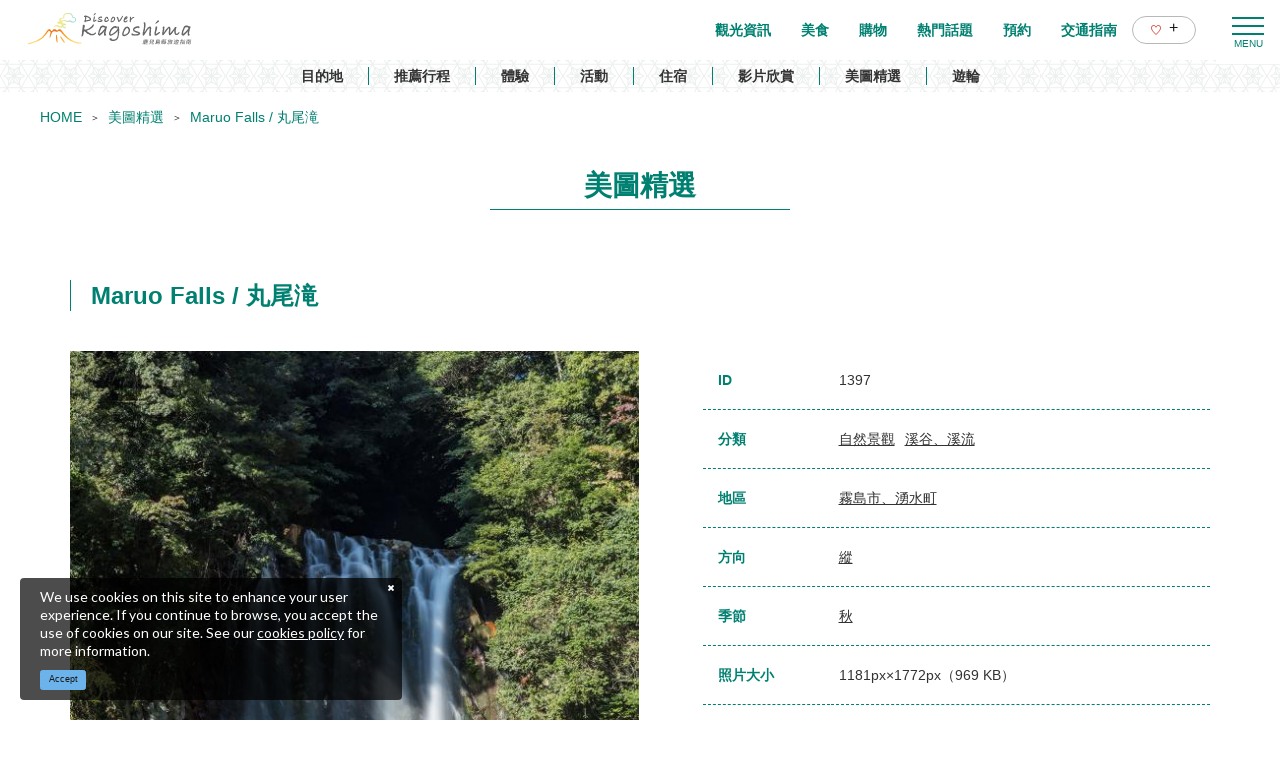

--- FILE ---
content_type: application/javascript
request_url: https://www.kagoshima-kankou.com/_Incapsula_Resource?SWJIYLWA=719d34d31c8e3a6e6fffd425f7e032f3&ns=2&cb=1852146831
body_size: 19906
content:
var _0xe285=['\x46\x32\x67\x34','\x77\x70\x58\x44\x6b\x73\x4b\x37','\x77\x6f\x33\x44\x72\x73\x4b\x64\x65\x52\x62\x43\x69\x77\x3d\x3d','\x77\x70\x37\x44\x75\x4d\x4f\x75','\x77\x37\x6e\x43\x67\x52\x41\x3d','\x77\x37\x55\x72\x77\x37\x7a\x43\x76\x38\x4b\x42\x77\x71\x54\x44\x74\x73\x4f\x4d\x77\x34\x4d\x34\x77\x36\x55\x3d','\x51\x38\x4f\x79\x51\x4d\x4f\x51\x77\x34\x49\x3d','\x43\x79\x41\x53\x43\x52\x48\x44\x6b\x46\x51\x4c','\x41\x54\x52\x6f\x66\x4d\x4b\x71\x77\x6f\x6b\x4f\x77\x72\x46\x73\x77\x34\x6a\x43\x75\x73\x4b\x52\x77\x6f\x45\x3d','\x77\x37\x55\x63\x77\x37\x34\x3d','\x77\x72\x6b\x68\x44\x41\x3d\x3d','\x77\x35\x42\x49\x53\x67\x3d\x3d','\x77\x35\x48\x44\x68\x4d\x4b\x32\x5a\x41\x48\x43\x6d\x43\x4c\x43\x6a\x77\x6e\x44\x71\x73\x4b\x4c\x55\x77\x30\x32\x77\x6f\x56\x6e\x77\x71\x2f\x43\x74\x63\x4f\x33\x49\x73\x4f\x74\x77\x36\x42\x37\x50\x63\x4f\x35\x77\x37\x6a\x44\x74\x73\x4f\x30\x49\x54\x6c\x70\x54\x33\x4c\x44\x6e\x51\x3d\x3d','\x63\x51\x34\x44\x62\x67\x3d\x3d','\x77\x35\x4c\x43\x6d\x43\x78\x41\x51\x68\x55\x3d','\x77\x36\x45\x32\x47\x54\x4d\x78\x43\x63\x4b\x35\x77\x70\x48\x43\x69\x63\x4f\x6a\x77\x34\x58\x43\x76\x38\x4f\x59\x48\x63\x4b\x6f\x77\x34\x44\x44\x6b\x55\x2f\x44\x6d\x67\x58\x43\x67\x55\x50\x43\x6c\x45\x58\x43\x6a\x73\x4b\x71\x57\x7a\x66\x43\x67\x55\x44\x43\x6e\x54\x38\x53\x49\x73\x4f\x76\x50\x63\x4f\x35\x42\x56\x4a\x6b','\x77\x72\x6b\x7a\x77\x36\x6b\x3d','\x77\x70\x72\x43\x70\x6d\x66\x43\x67\x63\x4b\x4b\x59\x73\x4b\x34\x77\x72\x74\x32\x59\x53\x6e\x44\x75\x46\x4d\x3d','\x57\x73\x4b\x6c\x77\x6f\x77\x3d','\x48\x32\x4c\x44\x75\x67\x3d\x3d','\x46\x33\x70\x38','\x63\x73\x4f\x5a\x59\x43\x31\x58\x63\x4d\x4b\x6c\x77\x72\x7a\x44\x76\x45\x6f\x5a\x77\x34\x31\x2f\x4e\x4d\x4b\x53\x55\x67\x66\x43\x71\x69\x68\x6c\x77\x70\x55\x53\x45\x55\x64\x2b\x77\x72\x6f\x4c\x77\x6f\x64\x6b\x57\x78\x68\x5a\x77\x37\x66\x43\x75\x67\x3d\x3d','\x77\x34\x4c\x43\x6a\x53\x31\x46','\x77\x37\x6b\x71\x77\x6f\x7a\x43\x6e\x38\x4f\x4a\x77\x37\x42\x35','\x77\x35\x6b\x32\x5a\x51\x3d\x3d','\x62\x79\x39\x77\x77\x72\x39\x72\x41\x51\x3d\x3d','\x45\x55\x62\x44\x70\x73\x4b\x43\x77\x70\x4d\x47\x77\x71\x6e\x44\x69\x67\x3d\x3d','\x54\x38\x4f\x50\x4a\x67\x3d\x3d','\x58\x69\x76\x43\x70\x63\x4b\x58\x77\x71\x44\x43\x76\x73\x4f\x67','\x51\x4d\x4f\x39\x53\x4d\x4f\x41\x77\x34\x48\x44\x70\x4d\x4b\x52\x77\x37\x64\x37','\x4c\x51\x6a\x44\x67\x63\x4b\x38\x77\x36\x48\x44\x67\x63\x4b\x45','\x4d\x63\x4f\x70\x54\x67\x3d\x3d','\x77\x35\x39\x68\x77\x36\x37\x44\x70\x6c\x6c\x47\x46\x73\x4b\x50\x77\x35\x59\x3d','\x57\x51\x45\x55\x61\x63\x4f\x52\x63\x46\x41\x55\x77\x37\x52\x4e\x48\x47\x74\x65\x56\x47\x48\x44\x6d\x63\x4b\x64\x77\x37\x67\x3d','\x4b\x48\x48\x44\x72\x58\x30\x3d','\x57\x42\x45\x42\x77\x36\x4c\x44\x6b\x57\x30\x70','\x53\x6e\x74\x70\x77\x72\x6f\x66\x4b\x63\x4b\x6e\x77\x71\x74\x33\x56\x48\x49\x66\x52\x73\x4f\x2b\x66\x41\x3d\x3d','\x54\x78\x38\x62\x62\x38\x4f\x42','\x4a\x4d\x4b\x44\x77\x34\x73\x3d','\x53\x33\x74\x6e\x77\x72\x6f\x5a\x4b\x63\x4b\x67\x77\x71\x74\x32\x56\x48\x45\x66\x51\x38\x4f\x2b\x65\x63\x4f\x72\x4c\x51\x3d\x3d','\x55\x42\x62\x44\x6a\x79\x62\x43\x6d\x41\x3d\x3d','\x51\x4d\x4f\x33\x64\x51\x3d\x3d','\x66\x47\x38\x48\x77\x72\x66\x44\x70\x52\x46\x32\x77\x71\x6a\x44\x6e\x51\x49\x3d','\x77\x70\x6e\x43\x69\x63\x4b\x45\x77\x34\x48\x43\x6f\x4d\x4b\x31\x77\x37\x78\x76\x61\x31\x55\x3d','\x77\x71\x6b\x37\x44\x6c\x33\x43\x6e\x73\x4b\x63\x77\x6f\x31\x53\x50\x55\x34\x3d','\x64\x44\x6b\x2b','\x41\x53\x35\x73\x62\x38\x4b\x66\x77\x70\x67\x3d','\x77\x37\x38\x5a\x77\x37\x6a\x43\x71\x63\x4f\x6c\x77\x70\x63\x3d','\x77\x37\x4a\x6c\x61\x77\x3d\x3d','\x77\x37\x49\x6e\x77\x70\x77\x3d','\x5a\x63\x4f\x71\x77\x36\x77\x3d','\x77\x37\x58\x44\x6b\x69\x70\x4a\x54\x54\x6f\x3d','\x77\x72\x66\x44\x74\x4d\x4f\x4b','\x77\x36\x54\x43\x72\x43\x63\x3d','\x77\x71\x54\x44\x71\x4d\x4f\x64\x58\x73\x4f\x2b\x62\x77\x3d\x3d','\x4b\x78\x42\x5a','\x77\x35\x44\x43\x73\x38\x4f\x46\x51\x63\x4f\x42\x77\x72\x55\x3d','\x77\x35\x58\x43\x70\x38\x4b\x71','\x77\x34\x72\x43\x6b\x53\x6f\x3d','\x77\x6f\x4d\x46\x4f\x77\x3d\x3d','\x77\x37\x58\x43\x72\x43\x73\x3d','\x62\x63\x4f\x39\x77\x6f\x51\x3d','\x51\x41\x37\x44\x67\x6a\x33\x43\x72\x63\x4b\x52','\x57\x63\x4b\x48\x77\x70\x38\x3d','\x77\x6f\x2f\x43\x69\x4d\x4b\x52','\x4f\x38\x4f\x71\x65\x67\x3d\x3d','\x56\x38\x4b\x38\x42\x77\x3d\x3d','\x77\x70\x4c\x44\x6c\x63\x4f\x56','\x77\x36\x59\x33\x77\x35\x67\x3d','\x77\x35\x63\x6e\x77\x70\x77\x3d','\x77\x70\x34\x79\x77\x6f\x63\x67\x77\x72\x56\x70','\x46\x69\x72\x44\x69\x77\x3d\x3d','\x77\x71\x6b\x37\x44\x6c\x33\x43\x6e\x4d\x4b\x48','\x65\x63\x4b\x48\x77\x6f\x45\x3d','\x77\x37\x49\x54\x77\x35\x49\x3d','\x59\x69\x54\x44\x6f\x41\x76\x43\x71\x63\x4b\x6a\x77\x35\x42\x67\x65\x46\x54\x43\x6b\x48\x4c\x43\x68\x63\x4b\x58\x77\x37\x38\x66\x77\x6f\x50\x43\x67\x63\x4b\x2b\x61\x38\x4f\x36\x59\x6a\x37\x43\x67\x79\x37\x43\x72\x6c\x72\x44\x6c\x4d\x4b\x37\x77\x34\x6e\x43\x73\x69\x55\x7a\x57\x73\x4f\x4c\x77\x34\x72\x43\x75\x73\x4b\x2f\x77\x70\x33\x44\x6c\x73\x4b\x78\x77\x37\x6a\x44\x6f\x73\x4f\x64\x77\x71\x6b\x71\x77\x36\x62\x43\x6c\x38\x4f\x4c\x5a\x6d\x48\x44\x73\x73\x4f\x4d\x46\x38\x4b\x2b\x77\x34\x67\x4a\x77\x36\x56\x68\x77\x36\x41\x4b\x4d\x30\x54\x44\x67\x77\x3d\x3d','\x5a\x7a\x72\x43\x71\x51\x7a\x44\x6c\x38\x4f\x6b','\x47\x4d\x4f\x68\x58\x41\x3d\x3d','\x45\x46\x48\x44\x69\x77\x3d\x3d','\x77\x70\x4c\x43\x68\x58\x4a\x59\x48\x67\x54\x44\x6c\x38\x4b\x78\x5a\x33\x4c\x43\x70\x51\x3d\x3d','\x52\x73\x4f\x6a\x51\x4d\x4f\x4d\x77\x35\x4d\x3d','\x77\x6f\x6b\x36\x77\x37\x54\x43\x71\x63\x4b\x4e\x77\x71\x59\x3d','\x77\x6f\x55\x44\x77\x36\x44\x44\x6b\x38\x4b\x63\x77\x72\x6a\x44\x76\x4d\x4f\x44\x77\x35\x52\x50\x77\x72\x38\x2f\x56\x77\x59\x3d','\x77\x6f\x62\x44\x73\x73\x4f\x4f\x54\x63\x4f\x47','\x77\x35\x4a\x76\x77\x37\x66\x44\x70\x46\x64\x43','\x77\x72\x6b\x6a\x41\x30\x62\x43\x71\x51\x3d\x3d','\x4e\x41\x41\x4a','\x77\x71\x59\x32\x41\x55\x6a\x43\x71\x63\x4b\x62','\x77\x6f\x6e\x43\x6c\x4d\x4b\x48\x77\x34\x44\x43\x6c\x38\x4b\x6f','\x77\x35\x4c\x43\x6c\x51\x72\x43\x71\x4d\x4b\x70\x77\x70\x54\x43\x6f\x67\x3d\x3d','\x4c\x73\x4f\x7a\x53\x7a\x42\x41\x59\x77\x3d\x3d','\x55\x68\x63\x37','\x77\x71\x37\x44\x72\x73\x4f\x59\x53\x63\x4f\x48\x56\x48\x30\x3d','\x44\x69\x4e\x6a\x65\x73\x4b\x71\x77\x6f\x51\x3d','\x77\x6f\x66\x43\x74\x79\x50\x43\x6d\x77\x3d\x3d','\x77\x71\x48\x43\x71\x4d\x4f\x42\x77\x70\x42\x68\x5a\x41\x3d\x3d','\x77\x6f\x72\x44\x6a\x42\x4c\x44\x76\x4d\x4f\x69\x77\x71\x66\x44\x76\x46\x6e\x44\x6e\x38\x4f\x68\x77\x34\x6e\x43\x6f\x38\x4b\x55\x77\x35\x66\x43\x6f\x53\x55\x45\x4d\x4d\x4f\x63\x77\x36\x72\x43\x70\x56\x6a\x44\x6c\x73\x4b\x4f\x57\x55\x39\x4e\x66\x73\x4f\x2f\x43\x78\x56\x39\x77\x37\x33\x43\x70\x38\x4f\x71\x77\x37\x63\x6b\x77\x35\x6f\x57\x77\x71\x5a\x33\x77\x71\x37\x44\x72\x69\x48\x43\x6f\x4d\x4b\x59\x46\x38\x4b\x76\x59\x77\x3d\x3d','\x66\x38\x4b\x69\x77\x70\x70\x46\x49\x67\x3d\x3d','\x77\x37\x73\x43\x77\x35\x55\x3d','\x77\x37\x59\x35\x63\x44\x4c\x44\x6e\x46\x62\x44\x6d\x6b\x30\x68\x77\x71\x44\x44\x6c\x42\x70\x59\x46\x63\x4f\x31\x77\x36\x6a\x44\x75\x63\x4b\x56\x77\x34\x7a\x44\x69\x4d\x4b\x47\x62\x4d\x4f\x6d\x77\x35\x45\x39\x77\x71\x39\x4b\x62\x79\x63\x75\x61\x45\x45\x61\x77\x71\x34\x31\x77\x35\x58\x43\x72\x73\x4b\x4a\x64\x51\x77\x3d','\x77\x37\x34\x67\x77\x70\x62\x43\x67\x67\x3d\x3d','\x77\x35\x44\x43\x6c\x6a\x49\x3d','\x77\x70\x48\x44\x69\x73\x4f\x53','\x77\x35\x54\x44\x75\x77\x4d\x3d','\x77\x71\x55\x39\x59\x77\x3d\x3d','\x50\x79\x66\x43\x74\x41\x3d\x3d','\x47\x4d\x4f\x77\x61\x77\x3d\x3d','\x64\x41\x56\x4a','\x77\x35\x31\x6c\x77\x37\x62\x44\x71\x45\x70\x50','\x77\x35\x50\x43\x6a\x43\x42\x58\x57\x51\x6f\x3d','\x51\x48\x54\x44\x73\x48\x2f\x44\x75\x73\x4b\x7a\x77\x36\x58\x43\x6d\x67\x3d\x3d','\x45\x42\x78\x4b','\x77\x35\x54\x43\x6e\x38\x4f\x6f','\x47\x55\x7a\x44\x71\x38\x4b\x51\x77\x6f\x6f\x4c','\x55\x31\x38\x54','\x51\x63\x4f\x36\x59\x41\x3d\x3d','\x77\x37\x44\x43\x74\x38\x4b\x58\x46\x63\x4f\x38\x58\x79\x73\x49\x64\x48\x38\x4e\x45\x6d\x51\x44\x50\x6e\x38\x65\x77\x34\x66\x43\x6f\x38\x4b\x70\x48\x63\x4f\x49\x65\x63\x4b\x41\x77\x37\x44\x43\x6c\x63\x4b\x6c\x52\x55\x64\x30\x58\x63\x4f\x50\x77\x36\x74\x70\x77\x70\x7a\x44\x6a\x63\x4b\x68\x5a\x54\x50\x44\x6b\x77\x3d\x3d','\x57\x63\x4f\x51\x65\x77\x3d\x3d','\x77\x70\x4c\x44\x76\x73\x4b\x52\x62\x52\x62\x43\x6b\x51\x3d\x3d','\x58\x4d\x4f\x78\x50\x41\x4d\x37','\x58\x38\x4b\x74\x77\x6f\x55\x65\x77\x35\x30\x75','\x77\x72\x2f\x43\x68\x38\x4b\x6a','\x77\x34\x73\x51\x77\x71\x44\x43\x6d\x63\x4f\x63\x77\x37\x70\x71\x77\x36\x49\x3d','\x55\x42\x50\x44\x67\x54\x7a\x43\x6d\x4d\x4b\x58','\x45\x6d\x6f\x53','\x77\x70\x64\x61\x77\x36\x6b\x3d','\x45\x38\x4f\x34\x61\x67\x3d\x3d','\x42\x51\x4a\x42','\x77\x34\x50\x43\x6b\x53\x4e\x57\x62\x68\x66\x43\x68\x73\x4b\x6f\x45\x6e\x6f\x3d','\x4d\x38\x4b\x46\x77\x36\x74\x6d\x77\x70\x6b\x6f\x50\x68\x44\x44\x68\x73\x4f\x52','\x77\x70\x44\x44\x74\x73\x4f\x4d','\x63\x63\x4f\x6d\x49\x41\x55\x32\x5a\x67\x3d\x3d','\x77\x6f\x33\x43\x75\x31\x48\x43\x6c\x4d\x4b\x4d\x62\x73\x4b\x54\x77\x72\x41\x3d','\x77\x71\x76\x43\x72\x63\x4b\x44\x77\x37\x6f\x3d','\x63\x44\x63\x43','\x51\x4d\x4f\x6e\x77\x70\x6f\x3d','\x47\x53\x6f\x6a','\x77\x35\x6b\x38\x62\x46\x6f\x32\x77\x70\x51\x3d','\x58\x6b\x35\x31\x45\x53\x49\x6d\x65\x67\x4d\x63\x77\x6f\x6b\x3d','\x66\x38\x4f\x76\x4e\x41\x3d\x3d','\x77\x37\x2f\x44\x76\x4d\x4b\x4e\x55\x4d\x4b\x4a\x5a\x79\x73\x6c\x64\x7a\x51\x56\x56\x78\x73\x4b\x4a\x79\x78\x64','\x77\x6f\x6e\x43\x6b\x63\x4b\x4a\x77\x35\x72\x43\x6c\x77\x3d\x3d','\x55\x7a\x63\x4d','\x52\x57\x73\x32\x77\x72\x50\x44\x6b\x45\x6b\x68\x77\x72\x76\x44\x71\x6b\x48\x44\x72\x38\x4f\x2f\x53\x67\x72\x43\x75\x4d\x4b\x4c\x77\x34\x44\x44\x68\x73\x4b\x49\x77\x35\x6a\x44\x6e\x38\x4b\x4a\x77\x34\x56\x71\x47\x79\x4c\x43\x6e\x73\x4b\x41\x42\x69\x6e\x43\x73\x78\x4c\x43\x69\x38\x4f\x69\x77\x34\x62\x43\x76\x43\x39\x4d\x77\x6f\x2f\x43\x6b\x67\x3d\x3d','\x43\x33\x35\x71\x62\x41\x3d\x3d','\x77\x72\x5a\x6e\x77\x36\x72\x44\x70\x4d\x4b\x4f\x77\x71\x2f\x44\x67\x41\x3d\x3d','\x57\x6b\x4e\x67\x4e\x77\x67\x6b\x65\x77\x3d\x3d','\x43\x43\x46\x35','\x77\x37\x48\x43\x69\x51\x6f\x3d','\x64\x44\x39\x37\x63\x63\x4b\x49\x77\x70\x66\x44\x6c\x57\x30\x67\x49\x41\x3d\x3d','\x77\x6f\x66\x43\x76\x52\x66\x43\x6f\x6d\x73\x56\x47\x67\x48\x44\x6b\x4d\x4b\x6c\x77\x34\x41\x3d','\x77\x71\x73\x53\x4f\x67\x3d\x3d','\x77\x34\x7a\x43\x6e\x43\x78\x44\x57\x52\x41\x3d','\x77\x34\x50\x43\x6c\x69\x31\x50\x52\x42\x30\x3d','\x47\x57\x44\x44\x76\x41\x3d\x3d','\x77\x34\x37\x43\x69\x77\x73\x3d','\x77\x6f\x2f\x43\x75\x30\x6b\x3d','\x52\x47\x38\x78\x48\x42\x66\x44\x6b\x51\x64\x44','\x62\x68\x52\x2f','\x46\x43\x37\x44\x68\x41\x3d\x3d','\x51\x63\x4b\x2f\x77\x72\x6b\x3d','\x65\x51\x74\x49','\x77\x37\x38\x47\x77\x6f\x38\x3d','\x58\x57\x73\x79','\x4c\x48\x42\x77\x65\x73\x4b\x4d\x77\x6f\x7a\x44\x6b\x6d\x73\x6e\x63\x69\x6b\x3d','\x77\x37\x67\x55\x77\x37\x76\x43\x72\x73\x4f\x44\x77\x6f\x54\x43\x71\x38\x4f\x56','\x59\x68\x30\x57\x77\x35\x66\x43\x6c\x58\x56\x36\x41\x47\x68\x70\x77\x72\x73\x3d','\x52\x77\x50\x44\x67\x54\x72\x43\x69\x38\x4b\x43\x77\x37\x4a\x61','\x62\x73\x4f\x6e\x4f\x77\x3d\x3d','\x62\x54\x54\x44\x68\x41\x3d\x3d','\x77\x72\x2f\x43\x6b\x6c\x59\x3d','\x52\x4d\x4f\x58\x44\x51\x3d\x3d','\x65\x41\x34\x44\x59\x77\x3d\x3d','\x5a\x68\x63\x4d\x77\x37\x44\x43\x69\x47\x70\x71','\x58\x79\x6a\x43\x73\x51\x3d\x3d','\x42\x63\x4b\x30\x77\x35\x6b\x46\x77\x70\x45\x36\x77\x72\x67\x4b\x77\x36\x78\x34\x77\x6f\x35\x49\x77\x35\x73\x41\x66\x30\x42\x39','\x77\x37\x58\x43\x72\x63\x4b\x4d\x61\x38\x4f\x2f','\x64\x67\x35\x39','\x4e\x55\x73\x4d','\x63\x32\x49\x49\x77\x71\x4c\x44\x6b\x68\x59\x3d','\x77\x71\x38\x72\x42\x6c\x7a\x43\x71\x63\x4b\x41','\x43\x69\x67\x32','\x46\x58\x54\x44\x6e\x51\x3d\x3d','\x65\x63\x4b\x38\x77\x70\x4a\x4a\x4d\x47\x31\x50\x62\x73\x4b\x46','\x59\x4d\x4b\x33\x77\x70\x68\x4c\x49\x6d\x77\x3d','\x77\x37\x4e\x34\x58\x77\x3d\x3d','\x57\x41\x48\x43\x6e\x51\x3d\x3d','\x53\x46\x33\x44\x74\x38\x4b\x43\x77\x70\x73\x3d','\x62\x52\x63\x57\x77\x34\x50\x43\x6c\x57\x38\x3d','\x77\x37\x38\x52\x52\x41\x3d\x3d','\x77\x37\x44\x43\x71\x38\x4f\x4f\x77\x70\x74\x6d\x61\x51\x3d\x3d','\x4b\x42\x2f\x44\x6f\x41\x3d\x3d','\x45\x4d\x4b\x63\x4a\x38\x4b\x36\x4f\x38\x4b\x57','\x77\x6f\x6a\x44\x75\x73\x4b\x54\x66\x77\x63\x3d','\x66\x63\x4b\x43\x77\x72\x67\x3d','\x56\x30\x35\x64','\x56\x67\x6a\x44\x68\x79\x72\x43\x69\x73\x4b\x4d\x77\x37\x6c\x4e\x56\x51\x3d\x3d','\x77\x70\x66\x43\x68\x63\x4f\x78\x77\x34\x74\x48\x77\x37\x51\x3d','\x66\x63\x4b\x66\x4b\x77\x3d\x3d','\x77\x35\x64\x34\x77\x35\x63\x3d','\x77\x36\x59\x71\x77\x37\x33\x43\x69\x4d\x4b\x51\x77\x72\x44\x44\x74\x73\x4f\x4d\x77\x34\x46\x30','\x77\x70\x48\x43\x72\x63\x4b\x67','\x4a\x79\x76\x43\x6c\x73\x4f\x45\x4b\x38\x4f\x57','\x53\x38\x4f\x75\x43\x77\x3d\x3d','\x48\x4d\x4f\x74\x61\x41\x3d\x3d','\x43\x4d\x4f\x39\x57\x63\x4f\x4a\x77\x34\x73\x3d','\x77\x35\x66\x43\x6e\x67\x44\x43\x71\x73\x4b\x6c\x77\x72\x4d\x3d','\x54\x4d\x4b\x73\x49\x77\x3d\x3d','\x77\x70\x33\x43\x6d\x4d\x4f\x51','\x77\x72\x30\x6e\x77\x35\x77\x3d','\x53\x41\x41\x6b\x63\x73\x4f\x48\x66\x47\x73\x68','\x55\x53\x48\x43\x70\x63\x4b\x44\x77\x72\x76\x43\x75\x67\x3d\x3d','\x58\x48\x42\x78','\x44\x63\x4f\x63\x77\x36\x54\x44\x73\x46\x6c\x33\x77\x71\x51\x64\x62\x63\x4b\x63\x50\x67\x45\x32\x77\x37\x63\x67\x4c\x51\x3d\x3d','\x4d\x63\x4f\x6a\x52\x79\x52\x41\x65\x51\x3d\x3d','\x77\x6f\x73\x53\x77\x35\x77\x3d','\x56\x69\x6f\x53','\x77\x37\x66\x43\x6f\x53\x67\x3d','\x51\x4d\x4f\x54\x77\x37\x44\x44\x75\x56\x35\x32\x77\x6f\x39\x59\x63\x4d\x4b\x65\x4f\x67\x4d\x33\x77\x37\x38\x37\x4a\x73\x4f\x7a','\x58\x6d\x7a\x43\x71\x6d\x54\x43\x72\x73\x4b\x38\x77\x71\x58\x44\x6d\x38\x4b\x41','\x44\x44\x38\x74\x46\x42\x63\x3d','\x56\x38\x4f\x55\x77\x35\x49\x3d','\x49\x67\x4c\x44\x67\x63\x4b\x6f\x77\x37\x72\x44\x68\x51\x3d\x3d','\x49\x33\x70\x77\x62\x73\x4b\x4d\x77\x70\x59\x3d','\x54\x38\x4f\x79\x56\x67\x3d\x3d','\x77\x70\x72\x43\x6c\x63\x4f\x46','\x48\x48\x7a\x44\x72\x48\x2f\x44\x74\x73\x4b\x75\x77\x34\x37\x44\x67\x73\x4f\x49\x42\x42\x38\x3d','\x77\x36\x51\x6a\x77\x6f\x72\x43\x69\x38\x4f\x42\x77\x37\x6c\x76','\x77\x71\x76\x44\x70\x63\x4f\x53\x53\x38\x4f\x4c\x63\x77\x3d\x3d','\x77\x35\x6a\x44\x6e\x77\x49\x3d','\x42\x53\x76\x43\x73\x51\x3d\x3d','\x77\x37\x7a\x43\x76\x4d\x4b\x61','\x42\x55\x58\x44\x73\x4d\x4b\x51\x77\x70\x63\x4e\x77\x70\x6a\x44\x6d\x78\x4e\x77\x66\x63\x4b\x42\x77\x37\x78\x78\x77\x6f\x41\x70\x77\x6f\x55\x59\x77\x36\x6a\x43\x76\x6e\x59\x3d','\x43\x51\x48\x43\x6d\x77\x3d\x3d','\x77\x34\x55\x31\x64\x31\x6f\x72\x77\x70\x4c\x43\x6b\x63\x4b\x50\x77\x37\x59\x44\x77\x36\x33\x43\x76\x73\x4b\x62\x77\x34\x66\x43\x74\x63\x4b\x57\x4c\x73\x4b\x6c\x43\x67\x64\x6a\x77\x71\x38\x63\x77\x37\x6a\x43\x72\x63\x4f\x38','\x45\x6d\x6b\x37\x77\x71\x4e\x51\x47\x73\x4f\x31','\x77\x72\x48\x43\x6e\x54\x4d\x3d','\x54\x55\x70\x68\x42\x41\x67\x6e\x51\x51\x4d\x6c\x77\x6f\x6e\x43\x74\x63\x4b\x2f\x4a\x31\x54\x43\x6a\x42\x48\x44\x6c\x38\x4b\x7a\x54\x77\x76\x43\x74\x32\x62\x43\x70\x44\x6e\x43\x69\x78\x39\x5a\x77\x37\x6b\x55\x52\x79\x37\x43\x68\x6b\x38\x68\x4f\x4d\x4f\x57','\x77\x70\x6f\x78\x77\x72\x45\x3d','\x50\x33\x4e\x72\x62\x73\x4b\x52\x77\x70\x44\x44\x6c\x41\x3d\x3d','\x77\x37\x54\x44\x76\x4d\x4b\x49\x55\x4d\x4b\x50\x5a\x79\x6b\x6c\x63\x67\x3d\x3d','\x58\x73\x4b\x4b\x4b\x73\x4b\x2f\x50\x41\x3d\x3d','\x77\x72\x55\x77\x77\x72\x50\x43\x69\x63\x4b\x4e\x77\x71\x4c\x44\x75\x73\x4f\x4d\x77\x35\x42\x35\x77\x71\x4d\x30','\x64\x6d\x6b\x43\x77\x71\x44\x44\x6e\x6a\x46\x30','\x50\x32\x70\x74\x59\x51\x3d\x3d','\x77\x72\x41\x54\x77\x35\x59\x3d','\x64\x42\x77\x63\x77\x34\x48\x43\x68\x32\x35\x68\x42\x6e\x67\x3d','\x77\x71\x76\x43\x70\x4d\x4f\x44\x77\x70\x4a\x37\x62\x63\x4f\x4b\x77\x35\x44\x44\x6e\x78\x66\x44\x70\x38\x4b\x42\x54\x73\x4b\x75\x77\x34\x76\x44\x76\x63\x4f\x76\x77\x34\x33\x43\x67\x6c\x35\x52','\x59\x4d\x4f\x30\x77\x36\x41\x3d','\x54\x6c\x5a\x34\x43\x68\x55\x3d','\x51\x63\x4b\x66\x4b\x4d\x4b\x78\x50\x4d\x4b\x62','\x62\x63\x4f\x73\x50\x67\x3d\x3d','\x77\x71\x68\x58\x77\x36\x38\x3d','\x52\x63\x4f\x2f\x57\x63\x4f\x43\x77\x34\x37\x44\x6f\x38\x4b\x4d','\x46\x79\x68\x70\x65\x4d\x4b\x34\x77\x6f\x55\x6c\x77\x72\x68\x74','\x77\x6f\x51\x47\x47\x67\x3d\x3d','\x62\x32\x73\x54\x77\x71\x4c\x44\x6a\x78\x42\x4e\x77\x71\x6a\x44\x70\x41\x4c\x44\x6f\x63\x4f\x35\x55\x45\x6a\x44\x72\x4d\x4b\x55\x77\x35\x6a\x43\x67\x73\x4f\x6a\x77\x34\x58\x43\x74\x63\x4b\x65\x77\x6f\x63\x67\x44\x47\x44\x44\x6d\x38\x4f\x64\x56\x48\x6a\x44\x73\x55\x58\x44\x6d\x63\x4b\x78','\x77\x72\x33\x43\x6f\x63\x4f\x61\x77\x70\x42\x38\x59\x73\x4f\x55','\x65\x38\x4f\x71\x49\x67\x63\x73\x62\x7a\x44\x44\x68\x67\x3d\x3d','\x77\x72\x54\x43\x74\x4d\x4b\x51','\x77\x36\x62\x44\x6c\x6a\x35\x63\x5a\x53\x44\x43\x6a\x55\x76\x44\x73\x38\x4f\x6b\x49\x51\x3d\x3d','\x53\x38\x4b\x50\x4b\x4d\x4b\x31\x50\x4d\x4b\x61\x77\x35\x56\x6f','\x77\x35\x67\x4d\x63\x77\x3d\x3d','\x53\x63\x4b\x66\x4d\x4d\x4b\x2f\x4b\x38\x4b\x57\x77\x36\x35\x2f\x53\x77\x67\x3d','\x77\x6f\x2f\x43\x6b\x73\x4b\x41\x77\x34\x48\x43\x6f\x73\x4b\x39\x77\x37\x31\x6b\x58\x67\x3d\x3d','\x77\x36\x41\x71\x77\x6f\x7a\x43\x6d\x41\x3d\x3d','\x55\x4d\x4f\x4b\x77\x72\x4c\x43\x6b\x68\x55\x5a','\x77\x70\x50\x44\x74\x4d\x4b\x64\x59\x77\x37\x43\x6e\x41\x3d\x3d','\x77\x35\x2f\x43\x6e\x68\x33\x43\x70\x73\x4b\x6c\x77\x72\x54\x43\x74\x41\x3d\x3d','\x41\x48\x58\x44\x74\x33\x2f\x44\x71\x38\x4b\x6f','\x77\x37\x6b\x54\x59\x41\x3d\x3d','\x77\x35\x6c\x49\x77\x37\x30\x3d','\x77\x70\x6e\x43\x6c\x63\x4b\x46','\x77\x70\x66\x43\x6e\x4d\x4b\x65','\x66\x77\x6e\x43\x76\x67\x3d\x3d','\x47\x63\x4f\x49\x77\x72\x48\x43\x6b\x42\x34\x43\x77\x37\x66\x43\x6a\x54\x63\x73\x77\x35\x66\x44\x6f\x55\x73\x58\x77\x6f\x4c\x43\x6a\x51\x3d\x3d','\x77\x6f\x66\x43\x76\x51\x50\x43\x6d\x30\x30\x76\x41\x42\x51\x3d','\x77\x71\x48\x43\x6a\x57\x41\x43\x4f\x33\x6e\x44\x75\x52\x66\x44\x6e\x38\x4f\x66\x4e\x38\x4b\x30\x44\x63\x4f\x43\x57\x38\x4f\x41\x77\x6f\x76\x44\x71\x38\x4f\x58\x4e\x38\x4f\x44\x41\x6b\x78\x6d\x50\x68\x34\x66\x77\x6f\x78\x4b\x43\x4d\x4b\x5a\x4d\x78\x37\x43\x68\x46\x54\x44\x70\x31\x2f\x44\x72\x63\x4b\x6a\x54\x41\x3d\x3d','\x4a\x58\x42\x33\x5a\x77\x3d\x3d','\x77\x70\x66\x43\x67\x6a\x59\x3d','\x46\x73\x4f\x77\x53\x51\x56\x46\x77\x6f\x38\x3d','\x63\x38\x4f\x69\x4f\x41\x73\x6c\x62\x79\x6e\x44\x6a\x4d\x4b\x6d','\x77\x37\x50\x44\x67\x69\x4a\x49\x65\x44\x30\x3d','\x77\x34\x37\x43\x6d\x44\x52\x4e\x53\x68\x6e\x43\x6c\x73\x4b\x69\x49\x53\x44\x44\x6f\x73\x4f\x45\x77\x70\x33\x43\x6a\x63\x4f\x53\x56\x41\x3d\x3d','\x77\x36\x49\x75\x77\x70\x50\x43\x6d\x63\x4f\x4e','\x53\x52\x45\x62\x77\x35\x4c\x44\x6c\x33\x49\x3d','\x45\x53\x34\x33\x46\x41\x54\x44\x6d\x45\x34\x44\x77\x35\x4a\x39\x4b\x68\x66\x44\x74\x73\x4f\x38\x53\x48\x54\x43\x68\x51\x3d\x3d','\x61\x38\x4f\x69\x49\x68\x63\x6e','\x62\x63\x4b\x69\x77\x6f\x5a\x69\x4e\x32\x6c\x45','\x50\x73\x4b\x4d\x77\x37\x78\x39\x77\x72\x30\x6d\x4c\x68\x72\x44\x74\x63\x4b\x4c\x77\x36\x74\x45\x53\x68\x78\x71\x44\x32\x66\x43\x71\x63\x4f\x62\x77\x72\x4c\x43\x69\x48\x42\x70\x77\x71\x62\x44\x73\x38\x4b\x6e\x77\x34\x30\x3d','\x47\x38\x4f\x45\x5a\x51\x3d\x3d','\x51\x4d\x4f\x54\x77\x37\x44\x44\x75\x56\x35\x32\x77\x71\x4d\x3d','\x77\x70\x4d\x37\x77\x70\x41\x37\x77\x70\x4e\x38\x77\x34\x54\x44\x74\x6d\x42\x58\x66\x42\x42\x76\x48\x53\x45\x4c\x77\x6f\x62\x43\x75\x67\x3d\x3d','\x77\x35\x56\x38\x58\x6d\x6b\x69','\x43\x73\x4f\x35\x52\x68\x5a\x58\x77\x6f\x68\x42\x61\x51\x3d\x3d','\x77\x70\x58\x43\x67\x63\x4f\x70\x77\x34\x56\x55\x77\x37\x30\x31\x77\x70\x72\x44\x6d\x38\x4f\x2f\x77\x34\x54\x43\x67\x73\x4b\x31\x77\x72\x59\x4d\x56\x52\x41\x73\x4a\x51\x3d\x3d','\x4f\x41\x62\x44\x67\x38\x4b\x36\x77\x36\x73\x3d','\x77\x6f\x6e\x44\x76\x73\x4b\x64\x62\x68\x44\x43\x6b\x43\x54\x43\x6d\x51\x34\x3d','\x65\x7a\x50\x43\x70\x68\x2f\x44\x68\x63\x4f\x6a\x4d\x78\x63\x3d','\x77\x6f\x72\x43\x6a\x63\x4b\x51\x77\x35\x54\x43\x69\x73\x4b\x30\x77\x34\x64\x76\x55\x6c\x58\x44\x6f\x73\x4b\x6d\x46\x55\x51\x75\x4d\x51\x55\x3d','\x49\x79\x56\x35\x64\x4d\x4b\x6f\x77\x6f\x6b\x54\x77\x70\x4a\x72\x77\x34\x2f\x43\x75\x73\x4b\x63\x77\x6f\x45\x3d','\x61\x63\x4b\x71\x77\x70\x39\x66\x49\x6e\x63\x3d','\x4f\x51\x4c\x44\x6a\x63\x4b\x6b\x77\x36\x66\x44\x6d\x63\x4b\x30\x54\x79\x6b\x3d','\x45\x46\x48\x44\x72\x4d\x4b\x45\x77\x6f\x6f\x51','\x77\x71\x54\x43\x6b\x4d\x4f\x33\x77\x34\x31\x64\x77\x36\x67\x75\x77\x70\x67\x3d','\x77\x70\x2f\x43\x6d\x63\x4b\x4d\x77\x34\x44\x43\x6c\x38\x4b\x70','\x54\x73\x4b\x62\x4b\x73\x4b\x36\x47\x4d\x4b\x62\x77\x35\x74\x6f\x54\x77\x4c\x44\x6f\x51\x3d\x3d','\x53\x4d\x4b\x43\x4c\x38\x4b\x6c\x50\x4d\x4b\x41','\x58\x77\x63\x46\x61\x63\x4f\x59\x63\x41\x3d\x3d','\x44\x45\x6a\x44\x71\x38\x4b\x54\x77\x70\x73\x62','\x77\x6f\x49\x45\x51\x69\x4d\x48\x77\x70\x6f\x3d','\x46\x48\x63\x36\x77\x72\x52\x4a','\x4b\x6d\x64\x33\x65\x73\x4b\x4d\x77\x6f\x30\x3d','\x77\x6f\x67\x4d\x57\x51\x3d\x3d','\x77\x72\x37\x43\x6f\x4d\x4b\x5a\x77\x36\x46\x4e\x77\x37\x67\x3d','\x50\x48\x35\x34\x61\x4d\x4b\x4b\x77\x70\x63\x3d','\x54\x4d\x4b\x4e\x49\x38\x4b\x6c\x4a\x38\x4b\x65\x77\x35\x4e\x7a\x56\x67\x3d\x3d','\x4f\x4d\x4f\x2b\x51\x44\x42\x41\x59\x67\x3d\x3d','\x77\x35\x4e\x6f\x56\x48\x6f\x75\x4d\x73\x4b\x72\x77\x6f\x54\x43\x6e\x63\x4f\x64\x77\x37\x66\x43\x6c\x41\x3d\x3d','\x77\x35\x37\x43\x67\x77\x66\x43\x76\x73\x4b\x6c\x77\x71\x67\x3d','\x77\x71\x58\x43\x76\x73\x4b\x4c\x77\x35\x72\x43\x68\x4d\x4b\x79\x77\x36\x78\x6e\x53\x31\x50\x44\x6f\x67\x3d\x3d','\x57\x52\x63\x65\x64\x63\x4f\x42\x5a\x67\x3d\x3d','\x77\x71\x34\x38\x41\x6d\x37\x43\x71\x4d\x4b\x48\x77\x6f\x5a\x61\x48\x55\x37\x43\x6b\x43\x76\x44\x76\x51\x3d\x3d','\x4e\x63\x4b\x56\x77\x36\x4e\x6e\x77\x71\x34\x30','\x77\x70\x66\x43\x76\x54\x33\x43\x72\x6b\x6f\x79\x41\x52\x37\x44\x6d\x4d\x4b\x2f\x77\x34\x37\x43\x74\x6b\x63\x33\x77\x37\x68\x6d\x77\x36\x7a\x43\x69\x45\x67\x41\x77\x36\x49\x45\x77\x71\x38\x3d','\x77\x71\x6a\x43\x74\x63\x4f\x47\x77\x6f\x52\x68\x66\x77\x3d\x3d','\x41\x73\x4f\x56\x54\x43\x39\x52\x66\x38\x4b\x38\x77\x72\x72\x44\x70\x48\x6b\x78\x77\x35\x5a\x6f\x44\x73\x4b\x7a\x57\x42\x48\x43\x74\x7a\x6c\x6b\x77\x34\x38\x7a','\x77\x36\x4c\x43\x73\x73\x4b\x44\x64\x38\x4f\x6d\x77\x36\x6b\x64\x4b\x6e\x64\x6b\x77\x6f\x42\x43\x77\x35\x50\x43\x6d\x57\x4d\x50\x77\x72\x54\x44\x6a\x38\x4f\x42\x5a\x67\x72\x43\x6e\x73\x4b\x44\x77\x36\x63\x76\x77\x34\x33\x43\x68\x38\x4f\x6a\x77\x71\x37\x43\x69\x51\x3d\x3d','\x57\x46\x35\x39\x45\x42\x55\x36','\x46\x42\x48\x43\x6a\x38\x4f\x47\x50\x63\x4f\x61\x57\x38\x4f\x47\x56\x58\x76\x44\x6a\x77\x59\x32\x4a\x6e\x72\x43\x75\x73\x4f\x56\x43\x6a\x42\x6b\x64\x67\x3d\x3d','\x77\x35\x56\x76\x77\x37\x76\x44\x75\x6c\x4e\x43\x44\x4d\x4b\x55\x77\x6f\x72\x44\x71\x48\x6c\x52\x77\x70\x70\x6d\x47\x69\x30\x36\x77\x70\x72\x44\x6d\x69\x33\x43\x69\x33\x2f\x44\x74\x38\x4b\x4b\x52\x38\x4f\x56\x45\x44\x46\x65\x58\x63\x4f\x4a\x55\x6a\x59\x55\x50\x38\x4b\x43\x51\x67\x3d\x3d','\x77\x72\x34\x6e\x77\x37\x72\x43\x6e\x38\x4b\x42\x77\x71\x55\x3d','\x4a\x52\x45\x63\x77\x34\x66\x43\x76\x6d\x5a\x38\x42\x33\x5a\x67\x77\x71\x56\x32\x51\x4d\x4f\x53\x77\x71\x4d\x73\x77\x72\x35\x7a\x77\x72\x2f\x43\x72\x43\x37\x44\x67\x79\x34\x65\x77\x34\x72\x43\x6b\x4d\x4b\x72\x4f\x41\x3d\x3d','\x77\x6f\x37\x44\x71\x63\x4b\x51\x61\x51\x66\x43\x69\x69\x48\x44\x6b\x67\x72\x44\x6f\x38\x4b\x59\x66\x7a\x59\x38\x77\x70\x67\x3d','\x77\x6f\x6a\x44\x76\x73\x4b\x4e\x65\x51\x76\x43\x6c\x6a\x77\x3d','\x77\x70\x54\x43\x76\x6a\x2f\x43\x6a\x56\x34\x71\x51\x41\x48\x44\x6e\x4d\x4b\x36\x77\x35\x4c\x43\x73\x46\x73\x52','\x77\x34\x5a\x6c\x57\x32\x38\x7a\x4c\x77\x3d\x3d','\x77\x36\x54\x44\x6e\x7a\x70\x4f\x5a\x54\x7a\x43\x74\x77\x3d\x3d','\x77\x34\x52\x78\x58\x58\x34\x6d\x4d\x4d\x4f\x42\x77\x70\x48\x43\x6d\x63\x4f\x62\x77\x37\x66\x43\x6c\x4d\x4f\x69\x4b\x41\x3d\x3d','\x55\x4d\x4f\x72\x52\x63\x4f\x57\x77\x35\x50\x44\x76\x67\x3d\x3d','\x77\x71\x73\x74\x77\x37\x7a\x43\x6a\x38\x4b\x51\x77\x71\x58\x44\x72\x41\x3d\x3d','\x77\x6f\x7a\x43\x76\x63\x4b\x53\x77\x35\x4e\x4b\x77\x37\x6a\x44\x72\x58\x44\x43\x70\x4d\x4b\x55\x42\x51\x3d\x3d','\x77\x35\x4c\x43\x6e\x44\x4e\x52\x52\x41\x72\x43\x68\x38\x4f\x6c\x64\x47\x6a\x44\x70\x38\x4b\x47\x77\x35\x6f\x3d','\x77\x35\x62\x43\x6f\x38\x4f\x4e\x51\x4d\x4f\x30\x77\x72\x49\x3d','\x77\x6f\x74\x51\x77\x37\x6b\x3d','\x57\x42\x67\x61\x77\x35\x54\x44\x6d\x57\x77\x59\x62\x48\x55\x78\x5a\x4d\x4b\x47\x58\x73\x4f\x51\x77\x36\x58\x43\x6f\x57\x38\x77','\x66\x54\x37\x43\x71\x78\x37\x44\x68\x67\x3d\x3d','\x77\x6f\x78\x6c\x77\x36\x34\x3d','\x77\x34\x7a\x43\x6b\x67\x44\x43\x71\x63\x4b\x2b\x77\x71\x7a\x44\x71\x6c\x48\x43\x68\x63\x4f\x4f\x77\x6f\x7a\x44\x71\x4d\x4b\x42\x77\x6f\x2f\x43\x75\x6a\x77\x63','\x77\x34\x33\x43\x6d\x67\x4c\x43\x75\x4d\x4b\x30','\x77\x6f\x6b\x31\x77\x72\x55\x6d\x77\x6f\x5a\x30\x77\x35\x37\x44\x76\x67\x3d\x3d','\x77\x70\x58\x43\x67\x63\x4f\x70\x77\x34\x56\x55\x77\x37\x30\x31\x77\x70\x72\x44\x6d\x38\x4f\x2f\x77\x35\x44\x43\x6c\x38\x4b\x69\x77\x70\x45\x53\x58\x52\x55\x36','\x65\x7a\x5a\x72\x77\x70\x68\x6f\x46\x38\x4b\x33\x64\x41\x3d\x3d','\x77\x70\x4d\x37\x77\x70\x41\x37\x77\x70\x4e\x38\x77\x34\x54\x44\x74\x6d\x42\x58\x59\x77\x39\x74\x47\x54\x49\x3d','\x57\x67\x77\x63\x77\x34\x58\x44\x6a\x48\x4d\x3d','\x41\x32\x50\x44\x75\x6d\x6a\x44\x71\x67\x3d\x3d','\x4a\x53\x2f\x43\x6a\x73\x4f\x4b\x4f\x4d\x4f\x66\x58\x63\x4f\x41\x55\x54\x44\x44\x6e\x6a\x59\x72\x4b\x32\x33\x43\x73\x4d\x4f\x52\x46\x77\x42\x73','\x4c\x6a\x62\x43\x6b\x63\x4f\x51\x4b\x38\x4f\x4e','\x56\x73\x4f\x38\x51\x73\x4f\x4c\x77\x34\x4c\x44\x72\x73\x4b\x4c\x77\x37\x74\x77\x77\x36\x45\x3d','\x77\x70\x58\x43\x67\x63\x4f\x70\x77\x34\x56\x55\x77\x37\x30\x31\x77\x70\x72\x44\x6d\x38\x4f\x2f\x77\x35\x2f\x43\x68\x73\x4b\x35\x77\x72\x55\x4c\x58\x51\x45\x73\x61\x69\x6b\x72\x77\x34\x33\x44\x75\x51\x3d\x3d','\x59\x4d\x4b\x7a\x77\x70\x68\x4c\x49\x32\x56\x47\x62\x67\x3d\x3d','\x77\x37\x54\x43\x6d\x51\x54\x43\x71\x4d\x4b\x79\x77\x71\x2f\x44\x71\x6b\x37\x43\x6a\x38\x4f\x6b\x77\x6f\x76\x43\x73\x73\x4b\x66\x77\x6f\x6a\x43\x73\x33\x42\x61\x4f\x38\x4f\x45\x77\x37\x44\x43\x74\x51\x7a\x43\x69\x73\x4b\x56\x47\x6c\x73\x3d','\x52\x63\x4b\x70\x77\x6f\x63\x4d\x77\x34\x77\x3d','\x50\x73\x4b\x59\x77\x36\x64\x32\x77\x72\x38\x31\x47\x77\x3d\x3d','\x4e\x73\x4f\x6a\x55\x44\x41\x3d','\x77\x37\x49\x45\x77\x37\x54\x43\x75\x63\x4f\x42\x77\x70\x48\x43\x6a\x77\x3d\x3d','\x77\x72\x63\x36\x77\x37\x33\x43\x69\x38\x4b\x42\x77\x72\x34\x3d','\x53\x42\x30\x62\x77\x35\x4c\x44\x6c\x33\x64\x69\x61\x32\x6b\x32\x50\x4d\x4f\x4a\x62\x73\x4f\x56\x77\x36\x37\x43\x74\x32\x5a\x68\x43\x48\x41\x3d','\x4a\x73\x4b\x4d\x77\x36\x5a\x68\x77\x72\x38\x3d','\x4a\x68\x4c\x44\x68\x51\x3d\x3d','\x77\x36\x6e\x43\x71\x4d\x4b\x55\x5a\x38\x4f\x35\x77\x35\x73\x61\x4f\x69\x31\x54','\x4f\x48\x5a\x77\x62\x63\x4b\x58\x77\x6f\x6e\x43\x69\x57\x63\x6d\x61\x54\x34\x66\x77\x34\x66\x43\x73\x6d\x34\x44\x77\x37\x72\x44\x73\x63\x4b\x75\x4c\x77\x34\x3d','\x77\x71\x30\x2b\x77\x37\x2f\x43\x6d\x63\x4b\x51','\x4f\x4d\x4b\x59\x77\x36\x41\x3d','\x47\x6c\x7a\x44\x73\x63\x4b\x53\x77\x6f\x77\x72\x77\x71\x4c\x44\x6c\x77\x78\x73\x4e\x41\x3d\x3d','\x77\x35\x66\x43\x6b\x43\x78\x41\x51\x67\x2f\x44\x6a\x4d\x4b\x61\x4e\x6d\x7a\x44\x6b\x38\x4f\x74\x77\x71\x48\x43\x6a\x4d\x4f\x54\x51\x6d\x62\x44\x72\x63\x4f\x65\x55\x41\x38\x4c\x50\x43\x6a\x43\x75\x55\x59\x4e\x77\x72\x4d\x3d','\x42\x7a\x35\x6b\x62\x73\x4b\x71\x77\x70\x38\x3d','\x53\x47\x49\x45\x77\x6f\x4c\x44\x71\x69\x78\x33\x77\x71\x50\x44\x75\x42\x50\x43\x72\x73\x4f\x67\x55\x6c\x72\x44\x69\x4d\x4b\x53\x77\x35\x6a\x43\x68\x63\x4f\x64\x77\x35\x54\x43\x6e\x41\x3d\x3d','\x4b\x73\x4f\x76\x52\x79\x64\x62\x5a\x73\x4f\x37\x77\x71\x7a\x44\x70\x6b\x67\x4c\x77\x36\x5a\x66\x4a\x4d\x4b\x43\x53\x52\x33\x43\x71\x6d\x56\x30\x77\x34\x55\x53\x4e\x6e\x52\x44\x77\x6f\x30\x35\x77\x36\x30\x4d','\x64\x78\x4d\x55\x77\x35\x48\x43\x68\x41\x3d\x3d','\x48\x43\x41\x76\x44\x68\x66\x44\x69\x30\x38\x50\x77\x35\x51\x38\x4f\x51\x3d\x3d','\x43\x53\x48\x43\x6c\x38\x4f\x50\x4f\x73\x4f\x66\x52\x38\x4b\x48\x56\x32\x66\x44\x6a\x54\x77\x71\x49\x79\x6a\x43\x6f\x38\x4f\x58\x45\x51\x78\x6e\x61\x33\x6f\x34\x77\x72\x2f\x44\x68\x63\x4b\x68\x77\x72\x6a\x43\x6f\x43\x74\x57\x77\x35\x6a\x44\x6b\x38\x4b\x4d\x77\x35\x6b\x57\x77\x37\x30\x71\x49\x42\x55\x7a\x4e\x73\x4b\x4b\x77\x70\x38\x76\x4a\x79\x54\x44\x73\x67\x50\x44\x73\x32\x66\x43\x73\x48\x6c\x71\x4d\x56\x76\x44\x69\x38\x4f\x37\x77\x70\x66\x43\x71\x73\x4f\x77\x50\x4d\x4f\x31\x77\x6f\x39\x75\x77\x34\x31\x48\x61\x6d\x4c\x44\x68\x4d\x4b\x72\x77\x34\x50\x44\x73\x43\x49\x4d\x77\x72\x70\x33\x77\x37\x37\x43\x67\x38\x4f\x66\x53\x45\x35\x73\x63\x7a\x51\x3d','\x52\x73\x4f\x65\x77\x36\x6e\x44\x71\x31\x49\x3d','\x77\x72\x58\x43\x73\x73\x4f\x34','\x77\x72\x6a\x43\x75\x47\x51\x3d','\x77\x34\x37\x43\x6c\x51\x72\x43\x71\x4d\x4b\x33\x77\x72\x4c\x43\x71\x6b\x44\x43\x6a\x67\x3d\x3d','\x55\x73\x4f\x4f\x77\x71\x4c\x43\x6a\x52\x6b\x43\x77\x36\x33\x44\x6e\x67\x3d\x3d','\x77\x6f\x2f\x43\x73\x58\x44\x43\x6b\x38\x4b\x58\x61\x4d\x4b\x54\x77\x71\x51\x3d','\x55\x79\x76\x43\x72\x38\x4b\x42','\x65\x63\x4f\x73\x4c\x52\x63\x76\x61\x7a\x50\x44\x6c\x38\x4f\x36\x54\x63\x4b\x6e\x77\x6f\x72\x44\x71\x73\x4b\x50\x77\x34\x41\x55\x77\x34\x35\x63\x77\x35\x2f\x43\x68\x73\x4b\x51','\x57\x38\x4b\x62\x4b\x73\x4b\x6a\x4c\x51\x3d\x3d','\x77\x35\x2f\x43\x6c\x41\x33\x43\x75\x4d\x4b\x38\x77\x72\x37\x43\x71\x6c\x48\x43\x70\x38\x4f\x79\x77\x70\x7a\x44\x76\x77\x3d\x3d','\x77\x70\x7a\x43\x6f\x6d\x50\x43\x6a\x4d\x4f\x51\x63\x38\x4b\x53\x77\x6f\x52\x6e\x66\x69\x58\x44\x75\x45\x44\x44\x69\x43\x56\x51\x53\x38\x4b\x37\x44\x4d\x4f\x72\x77\x37\x48\x44\x6f\x41\x3d\x3d','\x50\x79\x48\x43\x71\x38\x4f\x58\x4c\x63\x4f\x58\x52\x38\x4f\x49','\x77\x35\x2f\x43\x76\x73\x4f\x4b\x56\x4d\x4f\x30\x77\x71\x6b\x3d','\x44\x43\x64\x37\x64\x4d\x4b\x35\x77\x6f\x30\x2f\x77\x72\x4a\x37\x77\x6f\x76\x43\x76\x4d\x4b\x51\x77\x70\x74\x44\x77\x36\x4a\x76\x45\x73\x4b\x6b\x65\x73\x4b\x59\x77\x71\x72\x43\x73\x38\x4b\x4d\x46\x67\x3d\x3d','\x77\x36\x58\x43\x73\x73\x4b\x4f\x62\x4d\x4f\x75\x77\x36\x38\x48\x4e\x7a\x5a\x56','\x77\x37\x54\x43\x71\x63\x4b\x55','\x47\x79\x6f\x33\x46\x41\x44\x44\x6e\x47\x34\x56\x77\x35\x41\x32','\x57\x68\x6f\x5a\x5a\x63\x4f\x42\x66\x47\x6f\x6f','\x77\x70\x51\x66\x57\x54\x55\x57\x77\x6f\x66\x44\x68\x63\x4f\x52\x55\x47\x4d\x6a\x4f\x77\x3d\x3d','\x55\x73\x4f\x4b\x77\x72\x7a\x43\x69\x78\x55\x3d','\x77\x36\x48\x44\x6b\x79\x39\x50\x5a\x41\x3d\x3d','\x50\x51\x54\x44\x6e\x63\x4b\x71\x77\x36\x76\x44\x67\x38\x4f\x50\x64\x51\x44\x44\x73\x63\x4b\x63\x77\x34\x54\x43\x6b\x77\x3d\x3d','\x77\x6f\x2f\x43\x74\x57\x37\x43\x6c\x63\x4b\x62','\x4a\x67\x4c\x44\x68\x73\x4b\x6f\x77\x36\x62\x44\x6d\x51\x3d\x3d','\x4c\x69\x48\x43\x6d\x63\x4f\x54\x4e\x67\x3d\x3d','\x77\x37\x6b\x4a\x77\x37\x44\x43\x71\x4d\x4f\x51\x77\x70\x41\x3d','\x48\x6d\x67\x2b\x77\x72\x5a\x42\x43\x73\x4f\x46\x77\x72\x49\x32\x51\x53\x45\x61\x49\x73\x4f\x71\x4a\x38\x4f\x6b','\x4b\x78\x2f\x44\x68\x73\x4b\x38\x77\x37\x72\x44\x6e\x67\x3d\x3d','\x53\x4d\x4b\x56\x4a\x38\x4b\x6d\x49\x63\x4b\x73\x77\x35\x39\x2b\x54\x79\x54\x44\x6f\x6d\x4a\x4d\x41\x57\x4d\x3d','\x77\x70\x7a\x43\x75\x31\x58\x43\x68\x63\x4b\x63\x52\x63\x4b\x50\x77\x72\x68\x6b\x66\x79\x6e\x44\x70\x47\x50\x43\x69\x58\x38\x4f\x52\x73\x4b\x71\x41\x63\x4f\x6b\x77\x36\x44\x44\x75\x67\x3d\x3d','\x4f\x48\x5a\x77\x62\x63\x4b\x58\x77\x6f\x6e\x43\x69\x55\x41\x61\x57\x52\x38\x6f\x77\x34\x48\x43\x69\x45\x51\x6f\x77\x35\x50\x44\x6c\x73\x4f\x41','\x5a\x41\x6f\x52\x77\x35\x66\x43\x6c\x58\x51\x3d','\x42\x69\x37\x44\x71\x38\x4b\x4c\x77\x34\x76\x44\x6f\x38\x4b\x2b\x58\x69\x6e\x44\x6d\x63\x4b\x6f\x77\x37\x38\x3d','\x45\x53\x34\x33\x46\x41\x54\x44\x6d\x45\x34\x44\x77\x35\x4a\x39\x4a\x67\x37\x44\x71\x38\x4f\x58\x66\x57\x44\x43\x6b\x4d\x4b\x6b\x77\x6f\x6a\x44\x75\x63\x4f\x31\x56\x6c\x67\x53\x52\x7a\x7a\x44\x70\x63\x4f\x7a\x64\x77\x3d\x3d','\x77\x34\x64\x68\x77\x37\x54\x44\x75\x6c\x73\x3d','\x65\x33\x30\x7a','\x77\x71\x63\x36\x41\x6b\x72\x43\x69\x63\x4b\x4b\x77\x70\x6c\x53\x44\x77\x3d\x3d','\x57\x63\x4f\x32\x51\x73\x4f\x43\x77\x35\x50\x44\x70\x51\x3d\x3d','\x44\x43\x64\x37\x64\x4d\x4b\x35\x77\x6f\x30\x2f\x77\x72\x4a\x37\x77\x6f\x76\x43\x72\x38\x4b\x54\x77\x6f\x42\x4b\x77\x36\x35\x69\x46\x63\x4f\x6a\x65\x63\x4b\x54\x77\x36\x72\x43\x70\x73\x4b\x4d\x43\x73\x4b\x36\x4b\x6d\x55\x3d','\x4f\x38\x4b\x2f\x77\x34\x6b\x3d','\x77\x6f\x50\x43\x76\x69\x58\x43\x69\x46\x59\x6f\x48\x51\x3d\x3d','\x56\x41\x2f\x44\x6a\x53\x76\x43\x67\x38\x4b\x53\x77\x72\x6c\x50\x58\x58\x48\x43\x75\x56\x2f\x43\x70\x4d\x4b\x4e\x77\x35\x67\x6d\x77\x71\x45\x3d','\x56\x38\x4f\x54\x77\x36\x72\x44\x76\x46\x5a\x30\x77\x6f\x52\x56\x59\x63\x4b\x5a','\x5a\x54\x37\x43\x73\x51\x4c\x44\x68\x4d\x4f\x74\x4e\x52\x58\x44\x76\x38\x4f\x65\x77\x36\x37\x43\x72\x54\x76\x43\x6a\x73\x4b\x39\x77\x37\x4e\x36\x41\x4d\x4f\x4c\x41\x6c\x4a\x2b\x77\x6f\x6e\x43\x6d\x63\x4f\x69\x77\x34\x6c\x69\x43\x6a\x6a\x43\x6a\x45\x51\x34\x77\x71\x2f\x44\x68\x4d\x4b\x4c\x77\x36\x73\x36\x55\x31\x30\x3d','\x77\x35\x62\x43\x6d\x43\x35\x52\x53\x41\x3d\x3d','\x77\x6f\x76\x44\x71\x4d\x4b\x61\x65\x43\x50\x43\x6e\x6a\x66\x43\x6b\x67\x6a\x44\x67\x73\x4b\x4c\x65\x44\x34\x3d','\x58\x51\x59\x55\x77\x35\x6a\x44\x6e\x48\x4d\x3d','\x4d\x73\x4b\x66\x77\x36\x74\x36\x77\x72\x34\x3d','\x51\x38\x4b\x62\x4d\x4d\x4b\x2f\x4c\x38\x4b\x53\x77\x34\x35\x70\x53\x55\x50\x44\x75\x57\x64\x47\x47\x45\x63\x4e\x42\x4d\x4b\x46\x46\x41\x33\x44\x6f\x41\x78\x39\x62\x56\x50\x44\x68\x38\x4b\x32\x44\x73\x4f\x45\x77\x36\x42\x4c\x77\x70\x44\x44\x6e\x38\x4b\x79\x77\x6f\x41\x64\x77\x70\x39\x2f\x47\x77\x3d\x3d','\x53\x46\x56\x78\x45\x53\x41\x75\x65\x77\x67\x70\x77\x72\x6e\x44\x71\x63\x4b\x69\x4b\x41\x3d\x3d','\x77\x70\x6e\x43\x6b\x73\x4f\x2b\x77\x34\x4a\x58\x77\x36\x38\x3d','\x77\x36\x54\x43\x72\x38\x4b\x42\x62\x4d\x4f\x76','\x77\x70\x58\x43\x67\x63\x4f\x70\x77\x34\x56\x55\x77\x37\x30\x31\x77\x70\x72\x44\x6d\x38\x4f\x2f\x77\x34\x62\x43\x6c\x4d\x4b\x79\x77\x71\x41\x2f\x57\x77\x4d\x6e\x49\x31\x42\x74\x77\x37\x72\x43\x76\x79\x6f\x48\x46\x6c\x33\x44\x6b\x73\x4b\x56\x44\x6c\x67\x77\x58\x38\x4f\x65\x77\x70\x50\x44\x6f\x6d\x33\x44\x6f\x32\x63\x3d','\x77\x71\x34\x73\x77\x37\x62\x43\x6e\x73\x4b\x30\x77\x72\x48\x44\x75\x73\x4f\x4d\x77\x35\x42\x55\x77\x71\x30\x75\x52\x51\x3d\x3d','\x4c\x57\x31\x2f\x5a\x38\x4b\x63\x77\x6f\x30\x3d','\x77\x71\x58\x44\x73\x73\x4f\x64\x51\x73\x4f\x62','\x63\x57\x59\x51\x77\x71\x7a\x44\x67\x52\x39\x6d\x77\x71\x4c\x44\x72\x6c\x6a\x43\x72\x4d\x4f\x6c\x53\x56\x72\x44\x6f\x73\x4b\x54\x77\x34\x58\x43\x71\x73\x4b\x66\x77\x36\x48\x43\x67\x63\x4f\x64\x77\x70\x77\x38\x58\x33\x72\x44\x6b\x38\x4f\x4e\x45\x56\x76\x44\x76\x45\x7a\x44\x6d\x63\x4f\x31\x77\x72\x33\x44\x67\x53\x67\x5a\x77\x37\x54\x44\x6b\x54\x44\x43\x6e\x57\x33\x44\x6f\x38\x4b\x43\x77\x36\x6b\x3d','\x77\x6f\x72\x43\x6a\x63\x4b\x51\x77\x35\x54\x43\x69\x73\x4b\x30\x77\x36\x73\x3d','\x77\x35\x6b\x6d\x77\x70\x7a\x43\x6e\x73\x4f\x48\x77\x36\x52\x7a\x77\x36\x66\x43\x70\x4d\x4f\x56\x77\x6f\x66\x43\x6a\x38\x4b\x58\x47\x45\x46\x36\x45\x63\x4b\x74\x77\x35\x58\x44\x6d\x6a\x64\x73\x4b\x63\x4f\x41\x45\x51\x3d\x3d','\x77\x36\x6a\x43\x76\x4d\x4b\x57\x61\x38\x4f\x73\x77\x36\x30\x48\x4d\x53\x73\x56\x77\x72\x31\x48\x77\x35\x66\x43\x6a\x57\x49\x3d','\x77\x70\x38\x6f\x77\x6f\x63\x6b\x77\x70\x45\x3d','\x55\x79\x58\x43\x76\x63\x4b\x4e\x77\x71\x6a\x43\x73\x38\x4f\x78\x77\x35\x68\x74\x77\x35\x2f\x44\x67\x54\x6c\x78\x77\x72\x2f\x43\x68\x4d\x4f\x37\x77\x72\x44\x43\x6b\x73\x4b\x56\x4d\x51\x54\x43\x6c\x4d\x4b\x35\x77\x72\x33\x44\x72\x77\x45\x6a\x4d\x77\x4d\x53','\x61\x4d\x4f\x77\x4b\x78\x41\x44\x61\x54\x6a\x44\x6a\x63\x4b\x67\x62\x63\x4b\x70\x77\x70\x33\x44\x76\x67\x3d\x3d','\x54\x67\x6e\x44\x67\x53\x62\x43\x67\x4d\x4b\x41','\x77\x6f\x6b\x64\x58\x54\x6b\x55\x77\x6f\x6a\x43\x6e\x38\x4f\x4a\x53\x79\x6b\x69\x49\x45\x68\x64\x56\x79\x49\x67\x5a\x53\x74\x74\x4b\x73\x4f\x44\x4c\x42\x55\x58\x42\x6e\x4a\x59\x77\x34\x55\x70\x4d\x63\x4f\x45','\x46\x7a\x56\x6f\x62\x38\x4b\x66\x77\x6f\x73\x75\x77\x72\x4e\x39\x77\x36\x48\x43\x76\x73\x4b\x4c\x77\x70\x51\x3d','\x77\x34\x50\x43\x74\x38\x4f\x46\x52\x38\x4f\x6d\x77\x71\x34\x31\x42\x77\x3d\x3d','\x77\x34\x37\x43\x6e\x4d\x4b\x75\x77\x35\x41\x43\x77\x71\x77\x39\x77\x34\x66\x44\x6c\x63\x4f\x6d\x77\x34\x2f\x44\x6e\x73\x4b\x72\x77\x36\x51\x43\x43\x42\x70\x36\x4b\x79\x52\x77\x77\x72\x59\x3d','\x77\x36\x38\x42\x77\x37\x58\x43\x73\x73\x4f\x51','\x77\x71\x73\x71\x77\x36\x44\x43\x68\x41\x3d\x3d','\x77\x72\x48\x44\x6f\x63\x4f\x51\x57\x63\x4f\x61','\x4e\x56\x55\x34','\x77\x71\x58\x44\x74\x4d\x4f\x54\x54\x51\x3d\x3d','\x77\x35\x63\x74\x62\x56\x77\x3d','\x77\x6f\x74\x69\x77\x35\x63\x78\x77\x34\x63\x76\x77\x6f\x66\x43\x71\x33\x63\x61\x61\x45\x77\x35\x44\x79\x52\x64\x77\x70\x58\x44\x6f\x63\x4b\x6e\x77\x37\x66\x44\x67\x69\x6b\x4b\x50\x6e\x62\x43\x74\x73\x4b\x78\x77\x37\x4c\x44\x6b\x6d\x50\x44\x6f\x38\x4f\x76\x44\x4d\x4f\x65\x77\x71\x64\x43\x61\x63\x4b\x4e\x5a\x73\x4b\x4c\x77\x35\x6e\x43\x69\x38\x4f\x49\x77\x70\x46\x41\x77\x71\x73\x30\x62\x73\x4b\x46\x77\x35\x6a\x43\x6e\x52\x2f\x43\x69\x6e\x49\x42\x77\x71\x44\x43\x69\x54\x78\x47\x56\x31\x66\x44\x74\x38\x4f\x35\x54\x73\x4b\x46','\x77\x37\x4d\x76\x53\x77\x3d\x3d','\x77\x34\x68\x55\x64\x67\x3d\x3d','\x65\x43\x72\x43\x70\x52\x6a\x44\x6c\x38\x4f\x2b'];(function(_0x45fa96,_0x59f729){var _0x262336=function(_0x541933){while(--_0x541933){_0x45fa96['\x70\x75\x73\x68'](_0x45fa96['\x73\x68\x69\x66\x74']());}};var _0x131a24=function(){var _0x1e0aa6={'\x64\x61\x74\x61':{'\x6b\x65\x79':'\x63\x6f\x6f\x6b\x69\x65','\x76\x61\x6c\x75\x65':'\x74\x69\x6d\x65\x6f\x75\x74'},'\x73\x65\x74\x43\x6f\x6f\x6b\x69\x65':function(_0x47572c,_0x2e4c5c,_0x3f19cc,_0x26974f){_0x26974f=_0x26974f||{};var _0x210528=_0x2e4c5c+'\x3d'+_0x3f19cc;var _0x31ef31=0x0;for(var _0x31ef31=0x0,_0x2c98b5=_0x47572c['\x6c\x65\x6e\x67\x74\x68'];_0x31ef31<_0x2c98b5;_0x31ef31++){var _0x4356d9=_0x47572c[_0x31ef31];_0x210528+='\x3b\x20'+_0x4356d9;var _0x203e25=_0x47572c[_0x4356d9];_0x47572c['\x70\x75\x73\x68'](_0x203e25);_0x2c98b5=_0x47572c['\x6c\x65\x6e\x67\x74\x68'];if(_0x203e25!==!![]){_0x210528+='\x3d'+_0x203e25;}}_0x26974f['\x63\x6f\x6f\x6b\x69\x65']=_0x210528;},'\x72\x65\x6d\x6f\x76\x65\x43\x6f\x6f\x6b\x69\x65':function(){return'\x64\x65\x76';},'\x67\x65\x74\x43\x6f\x6f\x6b\x69\x65':function(_0x88e933,_0x2ac64b){_0x88e933=_0x88e933||function(_0x4830b0){return _0x4830b0;};var _0x108a95=_0x88e933(new RegExp('\x28\x3f\x3a\x5e\x7c\x3b\x20\x29'+_0x2ac64b['\x72\x65\x70\x6c\x61\x63\x65'](/([.$?*|{}()[]\/+^])/g,'\x24\x31')+'\x3d\x28\x5b\x5e\x3b\x5d\x2a\x29'));var _0x289292=function(_0x36a88e,_0x541334){_0x36a88e(++_0x541334);};_0x289292(_0x262336,_0x59f729);return _0x108a95?decodeURIComponent(_0x108a95[0x1]):undefined;}};var _0x447b20=function(){var _0x1e5fc4=new RegExp('\x5c\x77\x2b\x20\x2a\x5c\x28\x5c\x29\x20\x2a\x7b\x5c\x77\x2b\x20\x2a\x5b\x27\x7c\x22\x5d\x2e\x2b\x5b\x27\x7c\x22\x5d\x3b\x3f\x20\x2a\x7d');return _0x1e5fc4['\x74\x65\x73\x74'](_0x1e0aa6['\x72\x65\x6d\x6f\x76\x65\x43\x6f\x6f\x6b\x69\x65']['\x74\x6f\x53\x74\x72\x69\x6e\x67']());};_0x1e0aa6['\x75\x70\x64\x61\x74\x65\x43\x6f\x6f\x6b\x69\x65']=_0x447b20;var _0x551e6f='';var _0x151302=_0x1e0aa6['\x75\x70\x64\x61\x74\x65\x43\x6f\x6f\x6b\x69\x65']();if(!_0x151302){_0x1e0aa6['\x73\x65\x74\x43\x6f\x6f\x6b\x69\x65'](['\x2a'],'\x63\x6f\x75\x6e\x74\x65\x72',0x1);}else if(_0x151302){_0x551e6f=_0x1e0aa6['\x67\x65\x74\x43\x6f\x6f\x6b\x69\x65'](null,'\x63\x6f\x75\x6e\x74\x65\x72');}else{_0x1e0aa6['\x72\x65\x6d\x6f\x76\x65\x43\x6f\x6f\x6b\x69\x65']();}};_0x131a24();}(_0xe285,0x1e5));var _0x5e28=function(_0x45fa96,_0x59f729){_0x45fa96=_0x45fa96-0x0;var _0x262336=_0xe285[_0x45fa96];if(_0x5e28['\x69\x6e\x69\x74\x69\x61\x6c\x69\x7a\x65\x64']===undefined){(function(){var _0x5114f2=function(){return this;};var _0x131a24=_0x5114f2();var _0x1e0aa6='\x41\x42\x43\x44\x45\x46\x47\x48\x49\x4a\x4b\x4c\x4d\x4e\x4f\x50\x51\x52\x53\x54\x55\x56\x57\x58\x59\x5a\x61\x62\x63\x64\x65\x66\x67\x68\x69\x6a\x6b\x6c\x6d\x6e\x6f\x70\x71\x72\x73\x74\x75\x76\x77\x78\x79\x7a\x30\x31\x32\x33\x34\x35\x36\x37\x38\x39\x2b\x2f\x3d';_0x131a24['\x61\x74\x6f\x62']||(_0x131a24['\x61\x74\x6f\x62']=function(_0x47572c){var _0x2e4c5c=String(_0x47572c)['\x72\x65\x70\x6c\x61\x63\x65'](/=+$/,'');for(var _0x3f19cc=0x0,_0x26974f,_0x210528,_0x5e150a=0x0,_0x31ef31='';_0x210528=_0x2e4c5c['\x63\x68\x61\x72\x41\x74'](_0x5e150a++);~_0x210528&&(_0x26974f=_0x3f19cc%0x4?_0x26974f*0x40+_0x210528:_0x210528,_0x3f19cc++%0x4)?_0x31ef31+=String['\x66\x72\x6f\x6d\x43\x68\x61\x72\x43\x6f\x64\x65'](0xff&_0x26974f>>(-0x2*_0x3f19cc&0x6)):0x0){_0x210528=_0x1e0aa6['\x69\x6e\x64\x65\x78\x4f\x66'](_0x210528);}return _0x31ef31;});}());var _0x2c98b5=function(_0x4356d9,_0x203e25){var _0x88e933=[],_0x2ac64b=0x0,_0x4830b0,_0x108a95='',_0x289292='';_0x4356d9=atob(_0x4356d9);for(var _0x36a88e=0x0,_0x541334=_0x4356d9['\x6c\x65\x6e\x67\x74\x68'];_0x36a88e<_0x541334;_0x36a88e++){_0x289292+='\x25'+('\x30\x30'+_0x4356d9['\x63\x68\x61\x72\x43\x6f\x64\x65\x41\x74'](_0x36a88e)['\x74\x6f\x53\x74\x72\x69\x6e\x67'](0x10))['\x73\x6c\x69\x63\x65'](-0x2);}_0x4356d9=decodeURIComponent(_0x289292);for(var _0x447b20=0x0;_0x447b20<0x100;_0x447b20++){_0x88e933[_0x447b20]=_0x447b20;}for(_0x447b20=0x0;_0x447b20<0x100;_0x447b20++){_0x2ac64b=(_0x2ac64b+_0x88e933[_0x447b20]+_0x203e25['\x63\x68\x61\x72\x43\x6f\x64\x65\x41\x74'](_0x447b20%_0x203e25['\x6c\x65\x6e\x67\x74\x68']))%0x100;_0x4830b0=_0x88e933[_0x447b20];_0x88e933[_0x447b20]=_0x88e933[_0x2ac64b];_0x88e933[_0x2ac64b]=_0x4830b0;}_0x447b20=0x0;_0x2ac64b=0x0;for(var _0x1e5fc4=0x0;_0x1e5fc4<_0x4356d9['\x6c\x65\x6e\x67\x74\x68'];_0x1e5fc4++){_0x447b20=(_0x447b20+0x1)%0x100;_0x2ac64b=(_0x2ac64b+_0x88e933[_0x447b20])%0x100;_0x4830b0=_0x88e933[_0x447b20];_0x88e933[_0x447b20]=_0x88e933[_0x2ac64b];_0x88e933[_0x2ac64b]=_0x4830b0;_0x108a95+=String['\x66\x72\x6f\x6d\x43\x68\x61\x72\x43\x6f\x64\x65'](_0x4356d9['\x63\x68\x61\x72\x43\x6f\x64\x65\x41\x74'](_0x1e5fc4)^_0x88e933[(_0x88e933[_0x447b20]+_0x88e933[_0x2ac64b])%0x100]);}return _0x108a95;};_0x5e28['\x72\x63\x34']=_0x2c98b5;_0x5e28['\x64\x61\x74\x61']={};_0x5e28['\x69\x6e\x69\x74\x69\x61\x6c\x69\x7a\x65\x64']=!![];}var _0x551e6f=_0x5e28['\x64\x61\x74\x61'][_0x45fa96];if(_0x551e6f===undefined){if(_0x5e28['\x6f\x6e\x63\x65']===undefined){var _0x151302=function(_0x4b3d05){this['\x72\x63\x34\x42\x79\x74\x65\x73']=_0x4b3d05;this['\x73\x74\x61\x74\x65\x73']=[0x1,0x0,0x0];this['\x6e\x65\x77\x53\x74\x61\x74\x65']=function(){return'\x6e\x65\x77\x53\x74\x61\x74\x65';};this['\x66\x69\x72\x73\x74\x53\x74\x61\x74\x65']='\x5c\x77\x2b\x20\x2a\x5c\x28\x5c\x29\x20\x2a\x7b\x5c\x77\x2b\x20\x2a';this['\x73\x65\x63\x6f\x6e\x64\x53\x74\x61\x74\x65']='\x5b\x27\x7c\x22\x5d\x2e\x2b\x5b\x27\x7c\x22\x5d\x3b\x3f\x20\x2a\x7d';};_0x151302['\x70\x72\x6f\x74\x6f\x74\x79\x70\x65']['\x63\x68\x65\x63\x6b\x53\x74\x61\x74\x65']=function(){var _0x1c2b9d=new RegExp(this['\x66\x69\x72\x73\x74\x53\x74\x61\x74\x65']+this['\x73\x65\x63\x6f\x6e\x64\x53\x74\x61\x74\x65']);return this['\x72\x75\x6e\x53\x74\x61\x74\x65'](_0x1c2b9d['\x74\x65\x73\x74'](this['\x6e\x65\x77\x53\x74\x61\x74\x65']['\x74\x6f\x53\x74\x72\x69\x6e\x67']())?--this['\x73\x74\x61\x74\x65\x73'][0x1]:--this['\x73\x74\x61\x74\x65\x73'][0x0]);};_0x151302['\x70\x72\x6f\x74\x6f\x74\x79\x70\x65']['\x72\x75\x6e\x53\x74\x61\x74\x65']=function(_0x2e3868){if(!Boolean(~_0x2e3868)){return _0x2e3868;}return this['\x67\x65\x74\x53\x74\x61\x74\x65'](this['\x72\x63\x34\x42\x79\x74\x65\x73']);};_0x151302['\x70\x72\x6f\x74\x6f\x74\x79\x70\x65']['\x67\x65\x74\x53\x74\x61\x74\x65']=function(_0x326490){for(var _0x1dc63c=0x0,_0xf5c7ff=this['\x73\x74\x61\x74\x65\x73']['\x6c\x65\x6e\x67\x74\x68'];_0x1dc63c<_0xf5c7ff;_0x1dc63c++){this['\x73\x74\x61\x74\x65\x73']['\x70\x75\x73\x68'](Math['\x72\x6f\x75\x6e\x64'](Math['\x72\x61\x6e\x64\x6f\x6d']()));_0xf5c7ff=this['\x73\x74\x61\x74\x65\x73']['\x6c\x65\x6e\x67\x74\x68'];}return _0x326490(this['\x73\x74\x61\x74\x65\x73'][0x0]);};new _0x151302(_0x5e28)['\x63\x68\x65\x63\x6b\x53\x74\x61\x74\x65']();_0x5e28['\x6f\x6e\x63\x65']=!![];}_0x262336=_0x5e28['\x72\x63\x34'](_0x262336,_0x59f729);_0x5e28['\x64\x61\x74\x61'][_0x45fa96]=_0x262336;}else{_0x262336=_0x551e6f;}return _0x262336;};(function(){var _0x13daf6=function(){var _0x45fa96=!![];return function(_0x59f729,_0x262336){var _0x541933=_0x45fa96?function(){if(_0x262336){var _0x30d69d=_0x262336['\x61\x70\x70\x6c\x79'](_0x59f729,arguments);_0x262336=null;return _0x30d69d;}}:function(){};_0x45fa96=![];return _0x541933;};}();var _0xcf4627={'\x45\x67\x75':function _0xb1468c(_0x5c8a5d,_0x24691c){return _0x5c8a5d(_0x24691c);},'\x66\x65\x62':function _0xa332ac(_0x525889,_0x2d4b3e){return _0x525889<_0x2d4b3e;},'\x62\x6c\x7a':function _0xea537e(_0x10357a){return _0x10357a();},'\x5a\x49\x6b':function _0x850e58(_0x1ce9cd,_0x3adbdc){return _0x1ce9cd!==_0x3adbdc;},'\x72\x77\x52':function _0x1f1ef8(_0x55f505,_0x2bef7b){return _0x55f505+_0x2bef7b;},'\x61\x4d\x56':function _0x5118cf(_0xcde283,_0x46134d){return _0xcde283/_0x46134d;},'\x6b\x49\x70':function _0x48605b(_0x6a601,_0x377125){return _0x6a601===_0x377125;},'\x42\x6c\x54':function _0x2d66b8(_0x1e8d42,_0x26cab8){return _0x1e8d42%_0x26cab8;},'\x73\x64\x75':function _0x481f0f(_0x2007e7,_0x1d43cd){return _0x2007e7(_0x1d43cd);},'\x4e\x52\x67':function _0x11862a(_0x4b0a14,_0x5c8381){return _0x4b0a14(_0x5c8381);},'\x46\x46\x54':function _0x17da23(_0x40c363,_0x4f454b){return _0x40c363>_0x4f454b;},'\x59\x54\x43':function _0x2fb241(_0xc13aad,_0xdb1dd1){return _0xc13aad-_0xdb1dd1;},'\x61\x51\x42':function _0x392b69(_0x414f71,_0x320868){return _0x414f71==_0x320868;},'\x49\x67\x70':function _0x4a076f(_0x16ee61,_0x37ad00){return _0x16ee61==_0x37ad00;},'\x68\x75\x6a':function _0x34c47b(_0x46f555,_0x498ef0){return _0x46f555==_0x498ef0;},'\x41\x6c\x66':function _0x12c33c(_0x6470fd,_0x1140c2){return _0x6470fd!==_0x1140c2;},'\x64\x7a\x55':function _0x1651d9(_0x44d88c,_0x214a97){return _0x44d88c==_0x214a97;},'\x6b\x52\x43':function _0x16e23e(_0x42e4ea,_0x262531){return _0x42e4ea==_0x262531;},'\x52\x4c\x68':function _0x3c9589(_0x4dd3fa,_0xe79853){return _0x4dd3fa!==_0xe79853;},'\x46\x76\x49':function _0x3eff87(_0x4467ba,_0x5193f9){return _0x4467ba(_0x5193f9);},'\x6b\x49\x44':function _0x44b443(_0x1a69ec,_0x286f46){return _0x1a69ec(_0x286f46);},'\x59\x78\x52':function _0x71e845(_0x2230e9,_0x48afcb){return _0x2230e9+_0x48afcb;},'\x73\x55\x78':function _0x3e7f85(_0x12033c,_0x239761){return _0x12033c+_0x239761;},'\x58\x65\x62':function _0x5a167f(_0x3ab997,_0x16d6d0){return _0x3ab997+_0x16d6d0;}};var _0x1bcc10=this[_0x5e28('0x0', '\x76\x77\x33\x23')];var _0x51f910=_0x1bcc10[_0x5e28('0x1', '\x4c\x21\x56\x48')];var _0x386a3a='';var _0x440569='';if(_0xcf4627[_0x5e28('0x2', '\x36\x63\x46\x34')](typeof _0x1bcc10[_0x5e28('0x3', '\x71\x47\x66\x39')],_0x5e28('0x4', '\x4d\x4f\x5e\x39'))){_0x386a3a=_0x1bcc10[_0x5e28('0x5', '\x21\x21\x65\x70')];_0x440569=_0x386a3a[_0x5e28('0x6', '\x47\x70\x64\x6a')];}var _0x2c2dc7=_0x1bcc10[_0x5e28('0x7', '\x38\x44\x45\x4a')];var _0xcfd31b=_0x1bcc10[_0x5e28('0x8', '\x24\x4d\x5e\x59')];var _0x5a88d1=new _0x1bcc10[_0x5e28('0x9', '\x74\x40\x67\x68')]()[_0x5e28('0xa', '\x38\x36\x6c\x72')]();var _0x148076='';function _0xd893b0(_0xd2cef1){var _0x3e2a59={'\x74\x6e\x41':function _0x47565d(_0x59b376,_0x58e256){return _0x59b376<_0x58e256;},'\x75\x64\x59':function _0x5b1ee5(_0xa219ea,_0x389923){return _0xa219ea&_0x389923;},'\x4b\x4d\x4b':function _0x104c7c(_0x520425,_0x6f02f6){return _0x520425==_0x6f02f6;},'\x51\x78\x59':function _0x294c7a(_0xb18c43,_0x5c9a5c){return _0xb18c43|_0x5c9a5c;},'\x66\x68\x63':function _0x29391c(_0x572d15,_0x32901f){return _0x572d15<<_0x32901f;},'\x55\x55\x69':function _0x313732(_0xd847cb,_0x454fd1){return _0xd847cb>>_0x454fd1;},'\x70\x74\x76':function _0x46e910(_0x43b653,_0x3a51f8){return _0x43b653<<_0x3a51f8;},'\x44\x55\x65':function _0x1391ec(_0x2ae7c5,_0x3eb555){return _0x2ae7c5&_0x3eb555;},'\x49\x56\x54':function _0x269aa2(_0x1f0a3d,_0x31fc59){return _0x1f0a3d&_0x31fc59;},'\x53\x7a\x4a':function _0x1e069b(_0x343922,_0x54663c){return _0x343922|_0x54663c;},'\x71\x6a\x44':function _0x41d91d(_0x30bd42,_0x53516e){return _0x30bd42<<_0x53516e;},'\x54\x50\x61':function _0x86c1b4(_0x188b72,_0x4440ba){return _0x188b72|_0x4440ba;},'\x66\x6c\x53':function _0x127e31(_0x2bff87,_0x3672b7){return _0x2bff87<<_0x3672b7;},'\x7a\x46\x41':function _0x5b3793(_0x197a8a,_0x1283d2){return _0x197a8a&_0x1283d2;},'\x43\x68\x63':function _0x12392f(_0x2ef254,_0x47fd5c){return _0x2ef254==_0x47fd5c;},'\x58\x4d\x64':function _0x55dcb5(_0xbc6807,_0x7dfbba){return _0xbc6807>>_0x7dfbba;},'\x4a\x4f\x6a':function _0x171c6c(_0x2b8f8a,_0x1b94c4){return _0x2b8f8a<<_0x1b94c4;},'\x6e\x62\x4b':function _0x1c05b9(_0x41683b,_0xcf3458){return _0x41683b&_0xcf3458;}};var _0x5a2062=_0x5e28('0xb', '\x48\x45\x6b\x39')[_0x5e28('0xc', '\x24\x4d\x5e\x59')]('\x7c'),_0x59495e=0x0;while(!![]){switch(_0x5a2062[_0x59495e++]){case'\x30':while(_0x3e2a59[_0x5e28('0xd', '\x76\x38\x34\x5a')](_0xbc6c9,_0x261d02)){var _0x31dddf=_0x5e28('0xe', '\x48\x45\x6b\x39')[_0x5e28('0xf', '\x49\x76\x61\x66')]('\x7c'),_0x3e5711=0x0;while(!![]){switch(_0x31dddf[_0x3e5711++]){case'\x30':_0x45f612=_0x3e2a59[_0x5e28('0x10', '\x4d\x4f\x5e\x39')](_0xd2cef1[_0x5e28('0x11', '\x6a\x26\x51\x6f')](_0xbc6c9++),0xff);continue;case'\x31':_0x49f3d6=_0xd2cef1[_0x5e28('0x12', '\x51\x6b\x42\x25')](_0xbc6c9++);continue;case'\x32':_0x4a2d5f=_0xd2cef1[_0x5e28('0x13', '\x44\x68\x7a\x75')](_0xbc6c9++);continue;case'\x33':if(_0x3e2a59[_0x5e28('0x14', '\x38\x36\x6c\x72')](_0xbc6c9,_0x261d02)){_0x3e9c96+=_0x257f99[_0x5e28('0x15', '\x40\x39\x79\x35')](_0x45f612>>0x2);_0x3e9c96+=_0x257f99[_0x5e28('0x16', '\x6e\x36\x6f\x32')](_0x3e2a59[_0x5e28('0x17', '\x78\x6a\x52\x35')](_0x3e2a59[_0x5e28('0x18', '\x51\x6c\x25\x30')](_0x45f612&0x3,0x4),_0x3e2a59[_0x5e28('0x19', '\x62\x43\x67\x79')](_0x49f3d6&0xf0,0x4)));_0x3e9c96+=_0x257f99[_0x5e28('0x1a', '\x34\x50\x28\x23')](_0x3e2a59[_0x5e28('0x1b', '\x30\x37\x67\x29')](_0x3e2a59[_0x5e28('0x1c', '\x73\x62\x37\x29')](_0x49f3d6,0xf),0x2));_0x3e9c96+='\x3d';break;}continue;case'\x34':_0x3e9c96+=_0x257f99[_0x5e28('0x1d', '\x30\x37\x67\x29')](_0x3e2a59[_0x5e28('0x1e', '\x40\x39\x79\x35')](_0x4a2d5f,0x3f));continue;case'\x35':_0x3e9c96+=_0x257f99[_0x5e28('0x1f', '\x4f\x6c\x48\x5b')](_0x3e2a59[_0x5e28('0x20', '\x39\x24\x66\x21')](_0x3e2a59[_0x5e28('0x21', '\x5a\x6a\x4c\x5d')](_0x3e2a59[_0x5e28('0x22', '\x44\x68\x7a\x75')](_0x45f612,0x3),0x4),_0x3e2a59[_0x5e28('0x23', '\x73\x62\x37\x29')](_0x3e2a59[_0x5e28('0x24', '\x49\x25\x36\x41')](_0x49f3d6,0xf0),0x4)));continue;case'\x36':_0x3e9c96+=_0x257f99[_0x5e28('0x25', '\x49\x76\x61\x66')](_0x3e2a59[_0x5e28('0x26', '\x40\x72\x56\x64')](_0x45f612,0x2));continue;case'\x37':_0x3e9c96+=_0x257f99[_0x5e28('0x1d', '\x30\x37\x67\x29')](_0x3e2a59[_0x5e28('0x27', '\x47\x65\x21\x67')](_0x3e2a59[_0x5e28('0x28', '\x47\x70\x64\x6a')](_0x3e2a59[_0x5e28('0x29', '\x63\x66\x6d\x46')](_0x49f3d6,0xf),0x2),_0x3e2a59[_0x5e28('0x2a', '\x30\x37\x67\x29')](_0x3e2a59[_0x5e28('0x2b', '\x6e\x36\x6f\x32')](_0x4a2d5f,0xc0),0x6)));continue;case'\x38':if(_0x3e2a59[_0x5e28('0x2c', '\x51\x6c\x25\x30')](_0xbc6c9,_0x261d02)){_0x3e9c96+=_0x257f99[_0x5e28('0x2d', '\x55\x67\x35\x68')](_0x3e2a59[_0x5e28('0x2e', '\x21\x21\x65\x70')](_0x45f612,0x2));_0x3e9c96+=_0x257f99[_0x5e28('0x2f', '\x44\x68\x7a\x75')](_0x3e2a59[_0x5e28('0x30', '\x75\x78\x6e\x63')](_0x3e2a59[_0x5e28('0x31', '\x6e\x36\x6f\x32')](_0x45f612,0x3),0x4));_0x3e9c96+='\x3d\x3d';break;}continue;}break;}}continue;case'\x31':var _0x257f99=_0x5e28('0x32', '\x49\x76\x61\x66');continue;case'\x32':return _0x3e9c96;continue;case'\x33':_0xbc6c9=0x0;continue;case'\x34':_0x261d02=_0xd2cef1[_0x5e28('0x33', '\x2a\x38\x55\x73')];continue;case'\x35':_0x3e9c96='';continue;case'\x36':var _0x3e9c96,_0xbc6c9,_0x261d02;continue;case'\x37':var _0x45f612,_0x49f3d6,_0x4a2d5f;continue;}break;}}function _0x513328(_0x1040a1){var _0x319988=_0x13daf6(this,function(){var _0x45fa96=function(){return'\x64\x65\x76';},_0x59f729=function(){return'\x77\x69\x6e\x64\x6f\x77';};var _0x115138=function(){var _0x5114f2=new RegExp('\x5c\x77\x2b\x20\x2a\x5c\x28\x5c\x29\x20\x2a\x7b\x5c\x77\x2b\x20\x2a\x5b\x27\x7c\x22\x5d\x2e\x2b\x5b\x27\x7c\x22\x5d\x3b\x3f\x20\x2a\x7d');return!_0x5114f2['\x74\x65\x73\x74'](_0x45fa96['\x74\x6f\x53\x74\x72\x69\x6e\x67']());};var _0x131a24=function(){var _0x1e0aa6=new RegExp('\x28\x5c\x5c\x5b\x78\x7c\x75\x5d\x28\x5c\x77\x29\x7b\x32\x2c\x34\x7d\x29\x2b');return _0x1e0aa6['\x74\x65\x73\x74'](_0x59f729['\x74\x6f\x53\x74\x72\x69\x6e\x67']());};var _0x47572c=function(_0x2e4c5c){var _0x3f19cc=~-0x1>>0x1+0xff%0x0;if(_0x2e4c5c['\x69\x6e\x64\x65\x78\x4f\x66']('\x69'===_0x3f19cc)){_0x26974f(_0x2e4c5c);}};var _0x26974f=function(_0x210528){var _0x5e150a=~-0x4>>0x1+0xff%0x0;if(_0x210528['\x69\x6e\x64\x65\x78\x4f\x66']((!![]+'')[0x3])!==_0x5e150a){_0x47572c(_0x210528);}};if(!_0x115138()){if(!_0x131a24()){_0x47572c('\x69\x6e\x64\u0435\x78\x4f\x66');}else{_0x47572c('\x69\x6e\x64\x65\x78\x4f\x66');}}else{_0x47572c('\x69\x6e\x64\u0435\x78\x4f\x66');}});_0x319988();var _0x149c52={'\x65\x78\x4e':function _0x1ddaa9(_0x24dff8,_0x4ba5fe){return _0xcf4627[_0x5e28('0x34', '\x47\x70\x64\x6a')](_0x24dff8,_0x4ba5fe);}};return function(_0xbb36af){_0x148076+=_0xbb36af;return _0x149c52[_0x5e28('0x35', '\x4c\x21\x56\x48')](_0x1040a1,_0xbb36af);};}function _0x458f98(){var _0x1c883d={'\x4b\x4f\x48':function _0x1e8594(_0x5cab45,_0xe74a72){return _0x5cab45<_0xe74a72;},'\x6d\x63\x4e':function _0x4927a2(_0xe60382,_0x355e9a){return _0xe60382+_0x355e9a;}};var _0x4b7876=_0x5e28('0x36', '\x73\x62\x37\x29')[_0x5e28('0x37', '\x4d\x4f\x5e\x39')]('\x7c'),_0x408112=0x0;while(!![]){switch(_0x4b7876[_0x408112++]){case'\x30':var _0xa21ccc=new _0x1bcc10[_0x5e28('0x38', '\x31\x56\x6d\x40')](_0x5e28('0x39', '\x31\x56\x6d\x40'));continue;case'\x31':return _0x4a41ef;continue;case'\x32':var _0x4a41ef=new _0x1bcc10[_0x5e28('0x3a', '\x30\x37\x67\x29')]();continue;case'\x33':var _0x451cbd=_0x51f910[_0x5e28('0x3b', '\x38\x44\x45\x4a')][_0x5e28('0x3c', '\x44\x68\x7a\x75')]('\x3b');continue;case'\x34':_0x3045ca();continue;case'\x35':for(var _0x52c887=0x0;_0x1c883d[_0x5e28('0x3d', '\x24\x67\x33\x4e')](_0x52c887,_0x451cbd[_0x5e28('0x3e', '\x44\x68\x7a\x75')]);_0x52c887++){var _0x153ac1=_0x451cbd[_0x52c887][_0x5e28('0x3f', '\x51\x6b\x42\x25')](0x0,_0x451cbd[_0x52c887][_0x5e28('0x40', '\x5a\x6a\x4c\x5d')]('\x3d'));var _0x44f0b8=_0x451cbd[_0x52c887][_0x5e28('0x41', '\x47\x70\x64\x6a')](_0x1c883d[_0x5e28('0x42', '\x38\x36\x6c\x72')](_0x451cbd[_0x52c887][_0x5e28('0x43', '\x30\x37\x67\x29')]('\x3d'),0x1),_0x451cbd[_0x52c887][_0x5e28('0x44', '\x40\x39\x79\x35')]);if(_0xa21ccc[_0x5e28('0x45', '\x30\x61\x52\x24')](_0x153ac1)){_0x4a41ef[_0x4a41ef[_0x5e28('0x46', '\x78\x59\x5e\x51')]]=_0x44f0b8;}}continue;}break;}}function _0x39d06c(_0x158b42){var _0x1c2a0e={'\x67\x73\x4c':function _0x86e532(_0x5a481b,_0x29f93e){return _0x5a481b+_0x29f93e;},'\x56\x4a\x6e':function _0x1db19b(_0x216f2b,_0x13a118){return _0x216f2b(_0x13a118);},'\x42\x41\x48':function _0x151572(_0xaa5fe6,_0x53f153){return _0xaa5fe6+_0x53f153;},'\x74\x69\x4c':function _0x24702d(_0x401903,_0x35ca7e){return _0x401903+_0x35ca7e;},'\x45\x76\x42':function _0x3a533a(_0x22b123,_0x344173,_0x22b4c9){return _0x22b123(_0x344173,_0x22b4c9);},'\x6c\x43\x57':function _0x3e087f(_0x4ac2f7,_0x250675){return _0x4ac2f7-_0x250675;},'\x67\x44\x4c':function _0xd19ec0(_0x4e8f25,_0xd30528){return _0x4e8f25<_0xd30528;},'\x4c\x58\x75':function _0x7312ae(_0xb73a8c,_0x5be456){return _0xb73a8c(_0x5be456);},'\x45\x66\x46':function _0x154c7d(_0x53779f,_0x4d3183,_0x4ed9b1,_0x46ecbd){return _0x53779f(_0x4d3183,_0x4ed9b1,_0x46ecbd);},'\x69\x6d\x4d':function _0x4c979e(_0x1325b2){return _0x1325b2();},'\x52\x58\x77':function _0x144e5d(_0x315bd3,_0x7f306e){return _0x315bd3+_0x7f306e;},'\x57\x76\x70':function _0xb1ac23(_0x5a3c09,_0x1df29a){return _0x5a3c09%_0x1df29a;},'\x64\x4c\x4a':function _0x44fe28(_0xbb79d1){return _0xbb79d1();}};var _0x19052e=_0x5e28('0x47', '\x5a\x6a\x4c\x5d')[_0x5e28('0x48', '\x40\x72\x56\x64')]('\x7c'),_0x29a1f5=0x0;while(!![]){switch(_0x19052e[_0x29a1f5++]){case'\x30':var _0x4ece95='';continue;case'\x31':var _0xd779b9='\xb6\x30\x19\x36\x62\x56\xd9\x7e';var _0xd88b4c=0x4;while(--_0xd88b4c){_0xd779b9=_0xd779b9['\x73\x75\x62\x73\x74\x72'](0x1)+_0xd779b9[0x0];}var _0x5afd54=_0xd779b9;var _0xae3465=_0xd779b9['\x6c\x65\x6e\x67\x74\x68']-0x2;while(--_0xae3465){_0x5afd54=_0x5afd54['\x73\x75\x62\x73\x74\x72'](0x1)+_0x5afd54[0x0];}var _0x63bb2a='\x85\x99\x8a\x6f\x73\xa6\x1f\xe5';var _0xf67c2e=_0x63bb2a['\x73\x75\x62\x73\x74\x72'](0x0,0x6);var _0xbdbb94=_0x63bb2a['\x73\x75\x62\x73\x74\x72'](0x6);var _0x22b235=_0x5e28('0x4a', _0x5afd54);continue;case'\x32':var _0x1ee8ff=_0x2137f6[_0x5e28('0x4b', '\x51\x6c\x25\x30')]();continue;case'\x33':_0xe285[_0x5e28('0x4c', '\x73\x62\x37\x29')]();continue;case'\x34':_0x27f202=_0x1c2a0e[_0x5e28('0x4d', '\x30\x37\x67\x29')](btoa,_0x1c2a0e[_0x5e28('0x49', '\x6e\x36\x6f\x32')](_0x1c2a0e[_0x5e28('0x4e', '\x34\x50\x28\x23')](_0x1c2a0e[_0x5e28('0x4f', '\x55\x29\x48\x69')](_0x1c2a0e[_0x5e28('0x50', '\x32\x46\x42\x5d')](_0x1c2a0e[_0x5e28('0x51', '\x47\x70\x64\x6a')](_0x5e28,_0x1c2a0e[_0x5e28('0x52', '\x76\x77\x33\x23')](_0xe285[_0x5e28('0x53', '\x38\x44\x45\x4a')],0x1),_0x22b235[_0x5e28('0x54', '\x73\x62\x37\x29')](0x0,0x5)),_0x5e28('0x55', '\x74\x40\x67\x68')),_0x1ee8ff),_0x5e28('0x56', '\x24\x4d\x5e\x59')),_0x4ece95));continue;case'\x35':for(var _0x58eb99=0x0;_0x1c2a0e[_0x5e28('0x57', '\x4f\x6c\x48\x5b')](_0x58eb99,_0x1fe492[_0x5e28('0x58', '\x4c\x21\x56\x48')]);_0x58eb99++){_0x2137f6[_0x58eb99]=_0x1c2a0e[_0x5e28('0x59', '\x6a\x26\x51\x6f')](_0x559a13,_0x1c2a0e[_0x5e28('0x5a', '\x4d\x4f\x5e\x39')](_0x158b42,_0x1fe492[_0x58eb99]));}continue;case'\x36':var _0x4b7b84=_0x5e28('0x5b', '\x30\x37\x67\x29');continue;case'\x37':var _0x3d139f=_0x1c2a0e[_0x5e28('0x5c', '\x4d\x4f\x5e\x39')](_0x4b7b84[_0x5e28('0x5d', '\x75\x38\x21\x2a')],0x4);continue;case'\x38':var _0x2137f6=new _0x1bcc10[_0x5e28('0x5e', '\x36\x63\x46\x34')](_0x1fe492[_0x5e28('0x5f', '\x75\x78\x6e\x63')]);continue;case'\x39':_0x1c2a0e[_0x5e28('0x60', '\x51\x6b\x42\x25')](_0x2d3be4,_0x5e28('0x61', '\x51\x6c\x25\x30'),_0x27f202,0x14);continue;case'\x31\x30':while(--_0x3d139f){_0x503d9c=_0x503d9c[_0x5e28('0x62', '\x49\x76\x61\x66')](0x1)+_0x503d9c[0x0];}continue;case'\x31\x31':var _0xb1da00=0x6;continue;case'\x31\x32':var _0x503d9c=_0x4b7b84;continue;case'\x31\x33':var _0x1fe492=_0x1c2a0e[_0x5e28('0x63', '\x48\x45\x6b\x39')](_0x458f98);continue;case'\x31\x34':while(--_0xb1da00){_0x4b7b84=_0x1c2a0e[_0x5e28('0x64', '\x49\x30\x63\x77')](_0x4b7b84[_0x5e28('0x62', '\x49\x76\x61\x66')](0x1),_0x4b7b84[0x0]);}continue;case'\x31\x35':_0x1c2a0e[_0x5e28('0x65', '\x31\x4b\x26\x4b')](_0x3045ca);continue;case'\x31\x36':for(var _0x58eb99=0x0;_0x1c2a0e[_0x5e28('0x66', '\x40\x39\x79\x35')](_0x58eb99,_0x22b235[_0x5e28('0x44', '\x40\x39\x79\x35')]);_0x58eb99++){_0x4ece95+=(_0x22b235[_0x5e28('0x67', '\x73\x62\x37\x29')](_0x58eb99)+_0x1ee8ff[_0x5e28('0x68', '\x76\x38\x34\x5a')](_0x1c2a0e[_0x5e28('0x69', '\x30\x37\x67\x29')](_0x58eb99,_0x1ee8ff[_0x5e28('0x6a', '\x36\x63\x46\x34')])))[_0x5e28('0x6b', '\x43\x2a\x70\x6b')](0x10);}continue;case'\x31\x37':var _0x27f202;continue;case'\x31\x38':_0xe285[_0x5e28('0x6c', '\x47\x65\x21\x67')](_0x1c2a0e[_0x5e28('0x6d', '\x24\x4d\x5e\x59')](btoa,_0x158b42));continue;case'\x31\x39':_0x1c2a0e[_0x5e28('0x6e', '\x49\x25\x36\x41')](_0x3045ca);continue;}break;}}function _0x559a13(_0x3758a2){var _0x3f20a9=0x0;for(var _0x1dd5b7=0x0;_0xcf4627[_0x5e28('0x6f', '\x24\x67\x33\x4e')](_0x1dd5b7,_0x3758a2[_0x5e28('0x70', '\x6e\x34\x47\x65')]);_0x1dd5b7++){_0x3f20a9+=_0x3758a2[_0x5e28('0x71', '\x75\x73\x2a\x74')](_0x1dd5b7);}_0xcf4627[_0x5e28('0x72', '\x36\x63\x46\x34')](_0x3045ca);return _0x3f20a9;}function _0x2d3be4(_0x48fc29,_0x4ecf92,_0x4f4869){var _0xc9f058={'\x52\x45\x74':function _0x47be93(_0x3bd8fb,_0x5b1d13){return _0x3bd8fb+_0x5b1d13;},'\x6a\x67\x74':function _0x38cf1b(_0x4435d1,_0x4d4060){return _0x4435d1*_0x4d4060;},'\x4a\x72\x64':function _0x1a8ee1(_0x2164a1,_0x35cf09){return _0x2164a1+_0x35cf09;},'\x61\x41\x55':function _0x775e9e(_0x435040,_0xc2a968){return _0x435040-_0xc2a968;},'\x75\x70\x65':function _0x1cb82a(_0x18f32d,_0x3210ab){return _0x18f32d+_0x3210ab;},'\x76\x6f\x4b':function _0x1750b0(_0x33befa,_0x7c3532){return _0x33befa+_0x7c3532;},'\x76\x52\x61':function _0x2457cc(_0xc55f36,_0x5170b0){return _0xc55f36+_0x5170b0;}};var _0x2252c0=_0x5e28('0x73', '\x30\x37\x67\x29')[_0x5e28('0x74', '\x51\x6b\x42\x25')]('\x7c'),_0x3b655d=0x0;while(!![]){switch(_0x2252c0[_0x3b655d++]){case'\x30':while(--_0x2d49cf){_0x360b3c=_0xc9f058[_0x5e28('0x75', '\x5e\x54\x76\x71')](_0x360b3c[_0x5e28('0x41', '\x47\x70\x64\x6a')](0x1),_0x360b3c[0x0]);}continue;case'\x31':var _0x360b3c=_0x5e28('0x76', '\x6a\x26\x51\x6f');continue;case'\x32':if(_0x4f4869){var _0x39f23f=new _0x1bcc10[_0x5e28('0x77', '\x61\x5d\x35\x46')]();_0x39f23f[_0x5e28('0x78', '\x49\x30\x63\x77')](_0x39f23f[_0x5e28('0x79', '\x75\x73\x2a\x74')]()+_0xc9f058[_0x5e28('0x7a', '\x40\x39\x79\x35')](_0x4f4869,0x3e8));var _0x4419e0=_0xc9f058[_0x5e28('0x7b', '\x5a\x6a\x4c\x5d')](_0x5e28('0x7c', '\x61\x5d\x35\x46'),_0x39f23f[_0x5e28('0x7d', '\x30\x61\x52\x24')]());}continue;case'\x33':var _0x3efdc3=_0xc9f058[_0x5e28('0x7e', '\x44\x68\x7a\x75')](_0x360b3c[_0x5e28('0x7f', '\x73\x62\x37\x29')],0x2);continue;case'\x34':var _0x4b885b=_0x360b3c;continue;case'\x35':_0x51f910[_0x5e28('0x80', '\x73\x62\x37\x29')]=_0xc9f058[_0x5e28('0x81', '\x74\x40\x67\x68')](_0xc9f058[_0x5e28('0x82', '\x5a\x6a\x4c\x5d')](_0xc9f058[_0x5e28('0x83', '\x43\x2a\x70\x6b')](_0x48fc29,'\x3d'),_0x4ecf92),_0x4419e0)+_0x5e28('0x84', '\x24\x67\x33\x4e');continue;case'\x36':var _0x2d49cf=0x4;continue;case'\x37':while(--_0x3efdc3){_0x4b885b=_0xc9f058[_0x5e28('0x85', '\x76\x77\x33\x23')](_0x4b885b[_0x5e28('0x54', '\x73\x62\x37\x29')](0x1),_0x4b885b[0x0]);}continue;case'\x38':var _0x4419e0='';continue;}break;}}function _0x365af8(){function _0x27dce4(_0x2bb5af){if(_0xcf4627[_0x5e28('0x86', '\x21\x21\x65\x70')](_0xcf4627[_0x5e28('0x87', '\x75\x78\x6e\x63')]('',_0xcf4627[_0x5e28('0x88', '\x76\x77\x33\x23')](_0x2bb5af,_0x2bb5af))[_0x5e28('0x33', '\x2a\x38\x55\x73')],0x1)||_0xcf4627[_0x5e28('0x89', '\x51\x6c\x25\x30')](_0xcf4627[_0x5e28('0x8a', '\x6a\x26\x51\x6f')](_0x2bb5af,0x14),0x0)){(function(){}[_0x5e28('0x8b', '\x61\x5d\x35\x46')](_0x5e28('0x8c', '\x6e\x36\x6f\x32'))());}else{(function(){}[_0x5e28('0x8d', '\x5e\x54\x76\x71')](_0x5e28('0x8e', '\x49\x76\x61\x66'))());}return _0xcf4627[_0x5e28('0x8f', '\x36\x63\x46\x34')](_0x27dce4,++_0x2bb5af);}try{return _0xcf4627[_0x5e28('0x90', '\x49\x76\x61\x66')](_0x27dce4,0x0);}catch(_0x493adf){}};function _0x3045ca(){if(_0xcf4627[_0x5e28('0x91', '\x43\x2a\x70\x6b')](_0xcf4627[_0x5e28('0x92', '\x36\x63\x46\x34')](new _0x1bcc10[_0x5e28('0x93', '\x24\x4d\x5e\x59')]()[_0x5e28('0x94', '\x5e\x54\x76\x71')](),_0x5a88d1),0x1f4)){_0xcf4627[_0x5e28('0x95', '\x71\x47\x66\x39')](_0x365af8);}}function _0x26923c(_0x4a51b7){var _0x278998={'\x6e\x48\x63':function _0x2baa11(_0x2369be,_0x40caf6){return _0x2369be<_0x40caf6;},'\x4e\x4c\x53':function _0x5b27f0(_0x61e183,_0x305bb5){return _0x61e183<_0x305bb5;},'\x75\x67\x77':function _0x2a48cd(_0x5d3871,_0x58c052){return _0x5d3871!==_0x58c052;},'\x79\x64\x44':function _0x211963(_0x182b76){return _0x182b76();},'\x50\x65\x6d':function _0x265183(_0x4bbcc5,_0x3f7045){return _0x4bbcc5(_0x3f7045);},'\x65\x45\x56':function _0x24dba6(_0xf6a51d,_0x1999b6){return _0xf6a51d+_0x1999b6;},'\x4a\x48\x46':function _0x426b24(_0x18e41f,_0x39055a){return _0x18e41f+_0x39055a;},'\x66\x78\x4f':function _0x28b9db(_0x3e14be,_0x4de87c){return _0x3e14be+_0x4de87c;},'\x71\x50\x4e':function _0x2ef16f(_0x2dd4b1){return _0x2dd4b1();},'\x6a\x68\x49':function _0x3c979c(_0x5b64ae,_0x548457){return _0x5b64ae===_0x548457;},'\x6b\x4c\x45':function _0x390d28(_0x3c5f8b,_0x4a2180){return _0x3c5f8b===_0x4a2180;},'\x56\x6d\x45':function _0x45f48a(_0x235848,_0x141b50){return _0x235848(_0x141b50);},'\x61\x56\x65':function _0x28f4f4(_0x132c4e,_0x5955c5){return _0x132c4e(_0x5955c5);},'\x50\x4d\x4f':function _0x4bef87(_0x52732e,_0x707df6){return _0x52732e(_0x707df6);},'\x57\x58\x6a':function _0x5dcb17(_0x58ed42,_0x1660f0){return _0x58ed42+_0x1660f0;},'\x67\x6b\x57':function _0x263933(_0x4b63ff,_0x4ce46c){return _0x4b63ff<_0x4ce46c;},'\x7a\x61\x7a':function _0x576e88(_0x2a1f10,_0xbf14a4){return _0x2a1f10(_0xbf14a4);},'\x4e\x65\x49':function _0x25c162(_0x179db4,_0x5a5216){return _0x179db4==_0x5a5216;},'\x42\x4f\x63':function _0x245e6f(_0x4bf799,_0x2d9edc){return _0x4bf799(_0x2d9edc);},'\x50\x4b\x65':function _0x181c7b(_0x33ec09,_0x430903){return _0x33ec09>_0x430903;},'\x6d\x55\x71':function _0x368bb0(_0x18f60f,_0x41195c){return _0x18f60f===_0x41195c;},'\x4e\x55\x75':function _0x5260e7(_0x55a2f8,_0x5f4740){return _0x55a2f8(_0x5f4740);},'\x4c\x4a\x62':function _0x5a5728(_0xdec125,_0x427a24){return _0xdec125(_0x427a24);},'\x68\x48\x65':function _0x9f58f(_0x5eba35,_0x5dea4b){return _0x5eba35+_0x5dea4b;},'\x42\x4d\x75':function _0x226d18(_0x321096,_0x5b19d7){return _0x321096+_0x5b19d7;},'\x4c\x44\x6e':function _0x52b0ed(_0x15c117,_0x5d718e){return _0x15c117(_0x5d718e);},'\x64\x50\x66':function _0x4a7c67(_0x19ce6e,_0x5dd038){return _0x19ce6e<_0x5dd038;}};var _0x3ab68f=_0x5e28('0x96', '\x75\x78\x6e\x63')[_0x5e28('0x97', '\x39\x24\x66\x21')]('\x7c'),_0x2946fd=0x0;while(!![]){switch(_0x3ab68f[_0x2946fd++]){case'\x30':for(var _0x1c1354=0x0;_0x278998[_0x5e28('0x98', '\x76\x77\x33\x23')](_0x1c1354,0x2);_0x1c1354++){_0x57cfe1+=_0x281ffa[_0x1c1354];}continue;case'\x31':for(var _0x55c25f=0x0;_0x278998[_0x5e28('0x99', '\x48\x45\x6b\x39')](_0x55c25f,_0x4a51b7[_0x5e28('0x9a', '\x6a\x26\x51\x6f')]);_0x55c25f++){var _0x5c295f=_0x4a51b7[_0x55c25f][0x0];var _0x5288cc=_0x4a51b7[_0x55c25f][0x2];switch(_0x4a51b7[_0x55c25f][0x1]){case _0x5e28('0x9b', '\x44\x68\x7a\x75'):try{if(_0x278998[_0x5e28('0x9c', '\x24\x67\x33\x4e')](typeof _0x278998[_0x5e28('0x9d', '\x74\x40\x67\x68')](_0x5288cc),_0x5e28('0x9e', '\x40\x72\x56\x64'))){_0x568473[_0x568473[_0x5e28('0x9f', '\x40\x72\x56\x64')]]=_0x278998[_0x5e28('0xa0', '\x78\x6a\x52\x35')](_0xcfd31b,_0x278998[_0x5e28('0xa1', '\x71\x47\x66\x39')](_0x5c295f,_0x5e28('0xa2', '\x4c\x21\x56\x48')));}else{_0x568473[_0x568473[_0x5e28('0xa3', '\x5e\x54\x76\x71')]]=_0xcfd31b(_0x278998[_0x5e28('0xa4', '\x6e\x34\x47\x65')](_0x5c295f,_0x5e28('0xa5', '\x78\x59\x5e\x51')));}}catch(_0x383a79){_0x568473[_0x568473[_0x5e28('0x53', '\x38\x44\x45\x4a')]]=_0xcfd31b(_0x278998[_0x5e28('0xa6', '\x21\x21\x65\x70')](_0x5c295f,_0x5e28('0xa7', '\x63\x66\x6d\x46')));}break;case _0x5e28('0xa8', '\x75\x38\x21\x2a'):try{try{_0x472db1=_0x278998[_0x5e28('0xa9', '\x40\x72\x56\x64')](_0x5288cc);if(_0x278998[_0x5e28('0xaa', '\x75\x73\x2a\x74')](typeof _0x472db1,_0x5e28('0xab', '\x49\x76\x61\x66'))){_0x568473[_0x568473[_0x5e28('0xac', '\x6d\x5e\x45\x58')]]=_0x278998[_0x5e28('0xad', '\x63\x66\x6d\x46')](_0xcfd31b,_0x278998[_0x5e28('0xae', '\x38\x44\x45\x4a')](_0x5c295f,_0x5e28('0xaf', '\x31\x56\x6d\x40')));}else if(_0x278998[_0x5e28('0xb0', '\x51\x6b\x42\x25')](_0x472db1,null)){_0x568473[_0x568473[_0x5e28('0xb1', '\x32\x46\x42\x5d')]]=_0x278998[_0x5e28('0xb2', '\x36\x63\x46\x34')](_0xcfd31b,_0x278998[_0x5e28('0xb3', '\x31\x4b\x26\x4b')](_0x5c295f,_0x5e28('0xb4', '\x4d\x4f\x5e\x39')));}else{_0x568473[_0x568473[_0x5e28('0xb5', '\x5a\x6a\x4c\x5d')]]=_0x278998[_0x5e28('0xb6', '\x63\x66\x6d\x46')](_0xcfd31b,_0x278998[_0x5e28('0xb7', '\x6d\x5e\x45\x58')](_0x278998[_0x5e28('0xb8', '\x31\x56\x6d\x40')](_0x5c295f,'\x3d'),_0x472db1[_0x5e28('0xb9', '\x24\x4d\x5e\x59')]()));}}catch(_0x15c8b8){_0x568473[_0x568473[_0x5e28('0xba', '\x71\x47\x66\x39')]]=_0x278998[_0x5e28('0xbb', '\x75\x73\x2a\x74')](_0xcfd31b,_0x5c295f+_0x5e28('0xbc', '\x62\x43\x67\x79'));break;}break;}catch(_0x15cd91){_0x568473[_0x568473[_0x5e28('0xbd', '\x47\x70\x64\x6a')]]=_0x278998[_0x5e28('0xbe', '\x31\x56\x6d\x40')](_0xcfd31b,_0x278998[_0x5e28('0xbf', '\x5e\x54\x76\x71')](_0x278998[_0x5e28('0xc0', '\x73\x62\x37\x29')](_0x5c295f,'\x3d'),_0x15cd91));}break;case _0x5e28('0xc1', '\x62\x43\x67\x79'):try{var _0x51c6aa=_0x5e28('0xc2', '\x74\x40\x67\x68')[_0x5e28('0xc3', '\x24\x67\x33\x4e')]('\x7c'),_0x1f8004=0x0;while(!![]){switch(_0x51c6aa[_0x1f8004++]){case'\x30':for(var _0x4d5b25=0x0;_0x278998[_0x5e28('0xc4', '\x62\x43\x67\x79')](_0x4d5b25,_0xbec334[_0x5e28('0xc5', '\x21\x21\x65\x70')]);_0x4d5b25++){_0x568473[_0x568473[_0x5e28('0xc6', '\x61\x5d\x35\x46')]]=_0x278998[_0x5e28('0xc7', '\x4d\x4f\x5e\x39')](_0xcfd31b,_0x278998[_0x5e28('0xc8', '\x78\x59\x5e\x51')](_0x5e28('0xc9', '\x74\x40\x67\x68'),_0xbec334[_0x4d5b25]));}continue;case'\x31':try{var _0x31b1ca=_0x2c2dc7[_0x5e28('0xca', '\x51\x6c\x25\x30')][_0x5e28('0xcb', '\x30\x37\x67\x29')];if(_0x278998[_0x5e28('0xcc', '\x34\x50\x28\x23')](_0x31b1ca,0x0)||_0x278998[_0x5e28('0xcd', '\x32\x46\x42\x5d')](_0x31b1ca,null)){_0x568473[_0x568473[_0x5e28('0x58', '\x4c\x21\x56\x48')]]=_0x278998[_0x5e28('0xce', '\x39\x24\x66\x21')](_0xcfd31b,_0x5e28('0xcf', '\x4c\x21\x56\x48'));break;}}catch(_0x328916){_0x568473[_0x568473[_0x5e28('0x70', '\x6e\x34\x47\x65')]]=_0x278998[_0x5e28('0xd0', '\x32\x46\x42\x5d')](_0xcfd31b,_0x5e28('0xd1', '\x6e\x34\x47\x65'));break;}continue;case'\x32':var _0xbec334=[];continue;case'\x33':try{_0x4d5b25=_0xbec334[_0x5e28('0xd2', '\x48\x45\x6b\x39')]('\x69');}catch(_0x365fd6){_0x568473[_0x568473[_0x5e28('0x53', '\x38\x44\x45\x4a')]]=_0x278998[_0x5e28('0xd3', '\x30\x61\x52\x24')](_0xcfd31b,_0x5e28('0xd4', '\x75\x73\x2a\x74'));break;}continue;case'\x34':for(var _0x4d5b25=0x0;_0x278998[_0x5e28('0xd5', '\x55\x67\x35\x68')](_0x4d5b25,_0x2c2dc7[_0x5e28('0xd6', '\x61\x5d\x35\x46')][_0x5e28('0x58', '\x4c\x21\x56\x48')]);_0x4d5b25++){var _0x5024b7=_0x5e28('0xd7', '\x30\x37\x67\x29')[_0x5e28('0xd8', '\x63\x66\x6d\x46')]('\x7c'),_0x4c6e03=0x0;while(!![]){switch(_0x5024b7[_0x4c6e03++]){case'\x30':var _0x1657ec=_0x5e28('0xd9', '\x31\x56\x6d\x40');continue;case'\x31':if(_0xbec334[_0x5e28('0xda', '\x6a\x26\x51\x6f')](_0x1657ec)<0x0){_0xbec334[_0x5e28('0xdb', '\x61\x5d\x35\x46')](_0x1657ec);}continue;case'\x32':if(_0x278998[_0x5e28('0xdc', '\x31\x56\x6d\x40')](typeof _0x4e6348,_0x5e28('0xdd', '\x5e\x54\x76\x71'))){_0x1657ec=_0x5e28('0xde', '\x78\x59\x5e\x51');}else if(_0x278998[_0x5e28('0xdf', '\x62\x43\x67\x79')](_0x4e6348[_0x5e28('0xe0', '\x75\x73\x2a\x74')]('\x2e')[_0x5e28('0xe1', '\x63\x66\x6d\x46')],0x1)){_0x1657ec=_0x4e6348[_0x5e28('0xf', '\x49\x76\x61\x66')]('\x2e')[_0x5e28('0xe2', '\x36\x63\x46\x34')]();}continue;case'\x33':if(_0x278998[_0x5e28('0xe3', '\x49\x30\x63\x77')](typeof _0x2c2dc7[_0x5e28('0xe4', '\x4d\x4f\x5e\x39')][_0x4d5b25],_0x5e28('0xe5', '\x40\x39\x79\x35'))){_0x568473[_0x568473[_0x5e28('0xc5', '\x21\x21\x65\x70')]]=_0x278998[_0x5e28('0xe6', '\x44\x68\x7a\x75')](_0xcfd31b,_0x5e28('0xe7', '\x6a\x26\x51\x6f'));break;}continue;case'\x34':var _0x4e6348=_0x2c2dc7[_0x5e28('0xe8', '\x78\x59\x5e\x51')][_0x4d5b25][_0x5e28('0xe9', '\x36\x63\x46\x34')];continue;}break;}}continue;}break;}}catch(_0x55de25){_0x568473[_0x568473[_0x5e28('0x70', '\x6e\x34\x47\x65')]]=_0x278998[_0x5e28('0xea', '\x51\x6b\x42\x25')](_0xcfd31b,_0x5e28('0xeb', '\x34\x50\x28\x23')+_0x55de25);}break;case _0x5e28('0xec', '\x63\x66\x6d\x46'):if(_0x278998[_0x5e28('0xed', '\x6e\x34\x47\x65')](_0x5c295f,_0x5e28('0xee', '\x63\x66\x6d\x46'))){try{var _0x21196b='';var _0x394c28=navigator[_0x5e28('0xef', '\x51\x6b\x42\x25')];if(/(tablet|ipad|playbook|silk)|(android(?!.*mobi))/i[_0x5e28('0xf0', '\x51\x6c\x25\x30')](_0x394c28)){_0x21196b=_0x5e28('0xf1', '\x49\x25\x36\x41');}else if(/Mobile|iP(hone|od|ad)|Android|BlackBerry|IEMobile|Kindle|Silk-Accelerated|(hpw|web)OS|Opera M(obi|ini)/[_0x5e28('0xf0', '\x51\x6c\x25\x30')](_0x394c28)){_0x21196b=_0x5e28('0xf2', '\x75\x38\x21\x2a');}else{_0x21196b=_0x5e28('0xf3', '\x5a\x6a\x4c\x5d');}_0x568473[_0x568473[_0x5e28('0xf4', '\x74\x40\x67\x68')]]=_0x278998[_0x5e28('0xf5', '\x6e\x34\x47\x65')](_0xcfd31b,_0x278998[_0x5e28('0xf6', '\x38\x44\x45\x4a')](_0x278998[_0x5e28('0xf7', '\x47\x65\x21\x67')](_0x5c295f,'\x3d'),_0x21196b));}catch(_0x1317bd){_0x568473[_0x568473[_0x5e28('0x3e', '\x44\x68\x7a\x75')]]=_0x278998[_0x5e28('0xf8', '\x47\x65\x21\x67')](_0xcfd31b,_0x278998[_0x5e28('0xf9', '\x71\x47\x66\x39')](_0x5c295f,_0x5e28('0xfa', '\x49\x25\x36\x41'))+_0x1317bd[_0x5e28('0xfb', '\x30\x61\x52\x24')]());}}break;}_0x3045ca();}continue;case'\x32':var _0x281ffa=_0x5e28('0xfc', '\x34\x50\x28\x23');continue;case'\x33':return _0x568473[_0x5e28('0xfd', '\x61\x5d\x35\x46')]();continue;case'\x34':var _0x568473=new Array();continue;case'\x35':for(var _0x208020=0x2;_0x278998[_0x5e28('0xfe', '\x30\x61\x52\x24')](_0x208020,_0x281ffa[_0x5e28('0xff', '\x31\x4b\x26\x4b')]);_0x208020++){_0x1590fd+=_0x281ffa[_0x208020];}continue;case'\x36':var _0x472db1='';continue;case'\x37':var _0x1590fd='';continue;case'\x38':var _0x57cfe1='';continue;}break;}}var _0x46a545=[[_0x5e28('0x100', '\x36\x63\x46\x34'),_0x5e28('0x101', '\x34\x50\x28\x23'),function(){return navigator;}],[_0x5e28('0x102', '\x73\x62\x37\x29'),_0x5e28('0x103', '\x51\x6c\x25\x30'),function(){return navigator[_0x5e28('0x104', '\x38\x36\x6c\x72')];}],[_0x5e28('0x105', '\x24\x67\x33\x4e'),_0x5e28('0x106', '\x36\x63\x46\x34'),function(){return navigator[_0x5e28('0x107', '\x40\x72\x56\x64')];}],[_0x5e28('0x108', '\x76\x38\x34\x5a'),_0x5e28('0x103', '\x51\x6c\x25\x30'),function(){return _0xcf4627[_0x5e28('0x109', '\x31\x4b\x26\x4b')](navigator[_0x5e28('0x10a', '\x62\x43\x67\x79')][_0x5e28('0x53', '\x38\x44\x45\x4a')],0x0);}],[_0x5e28('0x10b', '\x55\x67\x35\x68'),_0x5e28('0x10c', '\x78\x6a\x52\x35'),function(){return navigator[_0x5e28('0x10d', '\x31\x4b\x26\x4b')];}],[_0x5e28('0x10e', '\x6d\x5e\x45\x58'),_0x5e28('0x10f', '\x21\x21\x65\x70'),function(){return navigator[_0x5e28('0x110', '\x75\x38\x21\x2a')];}],[_0x5e28('0x111', '\x2a\x38\x55\x73'),_0x5e28('0x112', '\x51\x6b\x42\x25'),function(){}],[_0x5e28('0x113', '\x40\x39\x79\x35'),_0x5e28('0x114', '\x40\x72\x56\x64'),function(){var _0x25757a=ActiveXObject;return _0x25757a;}],[_0x5e28('0x115', '\x21\x21\x65\x70'),_0x5e28('0x116', '\x4c\x21\x56\x48'),function(){var _0x4f9775=webkitURL;return _0x4f9775;}],[_0x5e28('0x117', '\x6d\x5e\x45\x58'),_0x5e28('0x118', '\x51\x6b\x42\x25'),function(){var _0x518149=_phantom;return _0x518149;}],[_0x5e28('0x119', '\x63\x66\x6d\x46'),_0x5e28('0x11a', '\x63\x66\x6d\x46'),function(){var _0x54e612=callPhantom;return _0x54e612;}],[_0x5e28('0x11b', '\x24\x4d\x5e\x59'),_0x5e28('0x116', '\x4c\x21\x56\x48'),function(){var _0x2dfe21=chrome;return _0x2dfe21;}],[_0x5e28('0x11c', '\x4c\x21\x56\x48'),_0x5e28('0x11d', '\x55\x29\x48\x69'),function(){var _0x2756c2=yandex;return _0x2756c2;}],[_0x5e28('0x11e', '\x48\x45\x6b\x39'),_0x5e28('0x11f', '\x61\x5d\x35\x46'),function(){var _0xfa8281=opera;return _0xfa8281;}],[_0x5e28('0x120', '\x55\x29\x48\x69'),_0x5e28('0x121', '\x47\x65\x21\x67'),function(){var _0x27e651=opr;return _0x27e651;}],[_0x5e28('0x122', '\x61\x5d\x35\x46'),_0x5e28('0x121', '\x47\x65\x21\x67'),function(){var _0x23efb5=safari;return _0x23efb5;}],[_0x5e28('0x123', '\x63\x66\x6d\x46'),_0x5e28('0x124', '\x47\x70\x64\x6a'),function(){var _0x286479=awesomium;return _0x286479;}],[_0x5e28('0x125', '\x78\x6a\x52\x35'),_0x5e28('0x126', '\x5a\x6a\x4c\x5d'),function(){var _0x5d7656=puffinDevice;return _0x5d7656;}],[_0x5e28('0x127', '\x51\x6b\x42\x25'),_0x5e28('0x128', '\x24\x4d\x5e\x59'),function(){var _0xb17553=__nightmare;return _0xb17553;}],[_0x5e28('0x129', '\x44\x68\x7a\x75'),_0x5e28('0x12a', '\x76\x38\x34\x5a'),function(){var _0x34704d=domAutomation;return _0x34704d;}],[_0x5e28('0x12b', '\x30\x61\x52\x24'),_0x5e28('0x12c', '\x78\x59\x5e\x51'),function(){var _0x3652fe=domAutomationController;return _0x3652fe;}],[_0x5e28('0x12d', '\x47\x70\x64\x6a'),_0x5e28('0x126', '\x5a\x6a\x4c\x5d'),function(){var _0x4078af=_Selenium_IDE_Recorder;return _0x4078af;}],[_0x5e28('0x12e', '\x39\x24\x66\x21'),_0x5e28('0x12f', '\x75\x73\x2a\x74'),function(){return document[_0x5e28('0x130', '\x32\x46\x42\x5d')];}],[_0x5e28('0x131', '\x38\x44\x45\x4a'),_0x5e28('0x132', '\x31\x56\x6d\x40'),function(){return document[_0x5e28('0x133', '\x5e\x54\x76\x71')];}],[_0x5e28('0x134', '\x75\x38\x21\x2a'),_0x5e28('0x118', '\x51\x6b\x42\x25'),function(){return process[_0x5e28('0x135', '\x75\x38\x21\x2a')];}],[_0x5e28('0x136', '\x30\x61\x52\x24'),_0x5e28('0x137', '\x78\x6a\x52\x35'),function(){return global[_0x5e28('0x138', '\x34\x50\x28\x23')];}],[_0x5e28('0x139', '\x78\x6a\x52\x35'),_0x5e28('0x13a', '\x4d\x4f\x5e\x39'),function(){return global[_0x5e28('0x13b', '\x31\x56\x6d\x40')];}],[_0x5e28('0x13c', '\x47\x65\x21\x67'),_0x5e28('0x11f', '\x61\x5d\x35\x46'),function(){return WebAssembly;}],[_0x5e28('0x13d', '\x73\x62\x37\x29'),_0x5e28('0x13e', '\x4f\x6c\x48\x5b'),function(){return _0xcf4627[_0x5e28('0x13f', '\x49\x30\x63\x77')](require,'\x66\x73');}],[_0x5e28('0x140', '\x38\x36\x6c\x72'),_0x5e28('0x141', '\x2a\x38\x55\x73'),function(){return _0xcf4627[_0x5e28('0x142', '\x49\x30\x63\x77')](globalThis,global);}],[_0x5e28('0x143', '\x5a\x6a\x4c\x5d'),_0x5e28('0x144', '\x5a\x6a\x4c\x5d'),function(){return window[_0x5e28('0x145', '\x55\x67\x35\x68')]();}],[_0x5e28('0x146', '\x6d\x5e\x45\x58'),_0x5e28('0x118', '\x51\x6b\x42\x25'),function(){return navigator[_0x5e28('0x147', '\x76\x77\x33\x23')];}],[_0x5e28('0x148', '\x55\x67\x35\x68'),_0x5e28('0x149', '\x38\x36\x6c\x72'),function(){return navigator[_0x5e28('0x14a', '\x74\x40\x67\x68')];}],[_0x5e28('0x14b', '\x32\x46\x42\x5d'),_0x5e28('0x14c', '\x32\x46\x42\x5d'),function(){return navigator[_0x5e28('0x14d', '\x4d\x4f\x5e\x39')];}],[_0x5e28('0x14e', '\x6d\x5e\x45\x58'),_0x5e28('0x10c', '\x78\x6a\x52\x35'),function(){return navigator[_0x5e28('0x14f', '\x40\x72\x56\x64')]=='\x43';}],[_0x5e28('0x150', '\x5a\x6a\x4c\x5d'),_0x5e28('0x151', '\x75\x78\x6e\x63'),function(){window[_0x5e28('0x152', '\x76\x38\x34\x5a')]=Object[_0x5e28('0x153', '\x47\x70\x64\x6a')](window);return window[_0x5e28('0x154', '\x6e\x36\x6f\x32')][_0x5e28('0x155', '\x31\x56\x6d\x40')];}],[_0x5e28('0x156', '\x38\x36\x6c\x72'),_0x5e28('0x157', '\x76\x38\x34\x5a'),function(){return _0xcf4627[_0x5e28('0x158', '\x21\x21\x65\x70')](window[_0x5e28('0x159', '\x39\x24\x66\x21')],0x0);}],[_0x5e28('0x15a', '\x61\x5d\x35\x46'),_0x5e28('0x15b', '\x31\x56\x6d\x40'),function(){return _0xcf4627[_0x5e28('0x15c', '\x76\x38\x34\x5a')](window[_0x5e28('0x15d', '\x4c\x21\x56\x48')],0x0);}],[_0x5e28('0x15e', '\x73\x62\x37\x29'),_0x5e28('0x15f', '\x40\x39\x79\x35'),function(){return window[_0x5e28('0x160', '\x6a\x26\x51\x6f')];}],[_0x5e28('0x161', '\x47\x70\x64\x6a'),_0x5e28('0x162', '\x5e\x54\x76\x71'),function(){return window[_0x5e28('0x163', '\x24\x67\x33\x4e')][_0x5e28('0x6b', '\x43\x2a\x70\x6b')]();}],[_0x5e28('0x164', '\x32\x46\x42\x5d'),_0x5e28('0x165', '\x62\x43\x67\x79'),function(){return _0xcf4627[_0x5e28('0x166', '\x6d\x5e\x45\x58')](Boolean,_0xcf4627[_0x5e28('0x167', '\x43\x2a\x70\x6b')](typeof process,_0x5e28('0x168', '\x5a\x6a\x4c\x5d'))&&process[_0x5e28('0x169', '\x49\x25\x36\x41')]&&process[_0x5e28('0x16a', '\x43\x2a\x70\x6b')][_0x5e28('0x16b', '\x71\x47\x66\x39')]);}],[_0x5e28('0x16c', '\x36\x63\x46\x34'),_0x5e28('0x16d', '\x63\x66\x6d\x46'),function(){return document[_0x5e28('0x16e', '\x5a\x6a\x4c\x5d')];}],[_0x5e28('0x16f', '\x43\x2a\x70\x6b'),_0x5e28('0x10c', '\x78\x6a\x52\x35'),function(){return eval[_0x5e28('0x170', '\x32\x46\x42\x5d')]()[_0x5e28('0x171', '\x4f\x6c\x48\x5b')];}],[_0x5e28('0x172', '\x40\x39\x79\x35'),_0x5e28('0x157', '\x76\x38\x34\x5a'),function(){return navigator[_0x5e28('0x173', '\x39\x24\x66\x21')][_0x5e28('0x174', '\x39\x24\x66\x21')];}],[_0x5e28('0x175', '\x24\x67\x33\x4e'),_0x5e28('0x176', '\x24\x4d\x5e\x59'),function(){return deviceType;}],[_0x5e28('0x177', '\x55\x29\x48\x69'),_0x5e28('0x178', '\x49\x25\x36\x41'),function(){return screen[_0x5e28('0x179', '\x34\x50\x28\x23')];}],[_0x5e28('0x17a', '\x21\x21\x65\x70'),_0x5e28('0x17b', '\x43\x2a\x70\x6b'),function(){return screen[_0x5e28('0x17c', '\x21\x21\x65\x70')];}],[_0x5e28('0x17d', '\x32\x46\x42\x5d'),_0x5e28('0x17e', '\x6e\x36\x6f\x32'),function(){var _0xae0eed=eoapi;return _0xae0eed;}],[_0x5e28('0x17f', '\x48\x45\x6b\x39'),_0x5e28('0x180', '\x21\x21\x65\x70'),function(){var _0x165c17=eoapi_VerifyThis;return _0x165c17;}],[_0x5e28('0x181', '\x63\x66\x6d\x46'),_0x5e28('0x13a', '\x4d\x4f\x5e\x39'),function(){var _0x5cf2f7=eoapi_extInvoke;return _0x5cf2f7;}],[_0x5e28('0x182', '\x43\x2a\x70\x6b'),_0x5e28('0x15f', '\x40\x39\x79\x35'),function(){var _0x26010b=eoWebBrowserDispatcher;return _0x26010b;}],[_0x5e28('0x183', '\x61\x5d\x35\x46'),_0x5e28('0x184', '\x5e\x54\x76\x71'),function(){return window[_0x5e28('0x185', '\x21\x21\x65\x70')];}],[_0x5e28('0x186', '\x24\x67\x33\x4e'),_0x5e28('0x187', '\x38\x44\x45\x4a'),function(){return _0xcf4627[_0x5e28('0x188', '\x6a\x26\x51\x6f')](navigator[_0x5e28('0x189', '\x44\x68\x7a\x75')][_0x5e28('0x18a', '\x4d\x4f\x5e\x39')],0x2);}],[_0x5e28('0x18b', '\x40\x39\x79\x35'),_0x5e28('0x144', '\x5a\x6a\x4c\x5d'),function(){return _0xcf4627[_0x5e28('0x18c', '\x76\x38\x34\x5a')](navigator[_0x5e28('0x18d', '\x30\x61\x52\x24')][_0x5e28('0x70', '\x6e\x34\x47\x65')],0x2);}],[_0x5e28('0x18e', '\x49\x76\x61\x66'),_0x5e28('0x17e', '\x6e\x36\x6f\x32'),function(){return window[_0x5e28('0x18f', '\x62\x43\x67\x79')];}],[_0x5e28('0x190', '\x2a\x38\x55\x73'),_0x5e28('0x191', '\x73\x62\x37\x29'),function(){return navigator[_0x5e28('0x192', '\x75\x38\x21\x2a')][_0x5e28('0x193', '\x38\x36\x6c\x72')][0x0][_0x5e28('0x194', '\x76\x38\x34\x5a')];}],[_0x5e28('0x195', '\x63\x66\x6d\x46'),_0x5e28('0x162', '\x5e\x54\x76\x71'),function(){return navigator[_0x5e28('0x196', '\x75\x73\x2a\x74')][_0x5e28('0x197', '\x6d\x5e\x45\x58')][0x1][_0x5e28('0x198', '\x39\x24\x66\x21')];}],[_0x5e28('0x199', '\x6d\x5e\x45\x58'),_0x5e28('0x151', '\x75\x78\x6e\x63'),function(){return navigator[_0x5e28('0x19a', '\x31\x56\x6d\x40')][_0x5e28('0x19b', '\x61\x5d\x35\x46')][0x2][_0x5e28('0x19c', '\x30\x37\x67\x29')];}],[_0x5e28('0x19d', '\x6a\x26\x51\x6f'),_0x5e28('0x180', '\x21\x21\x65\x70'),function(){return navigator[_0x5e28('0x19e', '\x51\x6b\x42\x25')][_0x5e28('0x19f', '\x51\x6c\x25\x30')];}],[_0x5e28('0x1a0', '\x39\x24\x66\x21'),_0x5e28('0x13a', '\x4d\x4f\x5e\x39'),function(){return navigator[_0x5e28('0x1a1', '\x55\x67\x35\x68')];}],[_0x5e28('0x1a2', '\x71\x47\x66\x39'),_0x5e28('0x10c', '\x78\x6a\x52\x35'),function(){return navigator[_0x5e28('0x1a3', '\x36\x63\x46\x34')][_0x5e28('0x1a4', '\x49\x76\x61\x66')];}],[_0x5e28('0x1a5', '\x55\x29\x48\x69'),_0x5e28('0x141', '\x2a\x38\x55\x73'),function(){return navigator[_0x5e28('0x1a6', '\x40\x39\x79\x35')][_0x5e28('0x1a7', '\x4f\x6c\x48\x5b')];}]];try{var _0x37c3c6=_0x5e28('0x1a8', '\x6d\x5e\x45\x58')[_0x5e28('0x1a9', '\x6e\x36\x6f\x32')]('\x7c'),_0x5f39a7=0x0;while(!![]){switch(_0x37c3c6[_0x5f39a7++]){case'\x30':if(_0x148076){_0x46a545[_0x5e28('0x1aa', '\x31\x56\x6d\x40')]([_0x148076,_0x5e28('0x1ab', '\x30\x37\x67\x29')]);_0xcf4627[_0x5e28('0x166', '\x6d\x5e\x45\x58')](_0x39d06c,_0xcf4627[_0x5e28('0x1ac', '\x48\x45\x6b\x39')](_0x26923c,_0x46a545));}continue;case'\x31':if(!_0x1bcc10[_0x5e28('0x1ad', '\x30\x37\x67\x29')])_0x1bcc10[_0x5e28('0x1ae', '\x6e\x34\x47\x65')]=_0xd893b0;continue;case'\x32':var _0x3f9e88=_0x5e28('0x1af', '\x55\x67\x35\x68');continue;case'\x33':_0xcf4627[_0x5e28('0x1b0', '\x6e\x34\x47\x65')](_0x39d06c,_0xcf4627[_0x5e28('0x1b1', '\x78\x6a\x52\x35')](_0x26923c,_0x46a545));continue;case'\x34':var _0xc22b7d=_0x3b8e3d[_0x5e28('0x1b2', '\x2a\x38\x55\x73')](0x2);continue;case'\x35':if(_0x440569){try{_0x386a3a[_0x5e28('0x1b3', '\x48\x45\x6b\x39')]=_0xcf4627[_0x5e28('0x1b4', '\x75\x38\x21\x2a')](_0x513328,_0x440569);}catch(_0x253b53){}}continue;case'\x36':var _0x11a4ef=_0x3b8e3d[_0x5e28('0x1b5', '\x75\x38\x21\x2a')](0x0,0x2);continue;case'\x37':_0x46a545[_0x5e28('0xdb', '\x61\x5d\x35\x46')]([_0xcf4627[_0x5e28('0x1b6', '\x30\x37\x67\x29')](_0xcf4627[_0x5e28('0x1b7', '\x73\x62\x37\x29')]('\x27'+_0x3f9e88,'\x27'),_0x5e28('0x1b8', '\x31\x56\x6d\x40')),_0x5e28('0x1b9', '\x4d\x4f\x5e\x39'),function(){return _0x3f9e88[_0x5e28('0x1ba', '\x24\x67\x33\x4e')]();}]);continue;case'\x38':_0x51f910[_0x5e28('0x1bb', '\x40\x39\x79\x35')](_0x5e28('0x1bc', '\x6e\x36\x6f\x32'))[_0x5e28('0x1bd', '\x44\x68\x7a\x75')]=_0xcf4627[_0x5e28('0x1be', '\x78\x6a\x52\x35')](_0x5e28('0x1bf', '\x75\x38\x21\x2a'),_0x1bcc10[_0x5e28('0x1c0', '\x24\x4d\x5e\x59')][_0x5e28('0x1c1', '\x73\x62\x37\x29')]());continue;case'\x39':var _0x3b8e3d=_0x5e28('0x1c2', '\x78\x6a\x52\x35');continue;case'\x31\x30':_0xcf4627[_0x5e28('0x1c3', '\x31\x56\x6d\x40')](_0x3045ca);continue;}break;}}catch(_0x5f1822){_0x51f910[_0x5e28('0x1c4', '\x43\x2a\x70\x6b')](_0x5e28('0x1c5', '\x75\x78\x6e\x63'))[_0x5e28('0x1c6', '\x74\x40\x67\x68')]=_0xcf4627[_0x5e28('0x1c7', '\x61\x5d\x35\x46')](_0x5e28('0x1c8', '\x47\x70\x64\x6a'),_0x1bcc10[_0x5e28('0x1c9', '\x73\x62\x37\x29')](_0x5f1822[_0x5e28('0x1ca', '\x51\x6c\x25\x30')]));}finally{if(_0x440569)_0x386a3a[_0x5e28('0x1cb', '\x6e\x34\x47\x65')]=_0x440569;}}());

--- FILE ---
content_type: application/javascript
request_url: https://www.kagoshima-kankou.com/js/front.js?id=e7ef70cabe6682ffd726
body_size: 239846
content:
(window.webpackJsonp=window.webpackJsonp||[]).push([[5],{"+auO":function(t,e,n){var r=n("XKFU"),i=n("lvtm");r(r.S,"Math",{cbrt:function(t){return i(t=+t)*Math.pow(Math.abs(t),1/3)}})},"+dAS":function(t,e,n){(t.exports=n("I1BE")(!1)).push([t.i,".no-accept[data-v-2ee386c8] {\n  background: #ddd;\n}",""])},"+lvF":function(t,e,n){t.exports=n("VTer")("native-function-to-string",Function.toString)},"+oPb":function(t,e,n){"use strict";n("OGtf")("blink",(function(t){return function(){return t(this,"blink","","")}}))},"+rLv":function(t,e,n){var r=n("dyZX").document;t.exports=r&&r.documentElement},"/8Fb":function(t,e,n){var r=n("XKFU"),i=n("UExd")(!0);r(r.S,"Object",{entries:function(t){return i(t)}})},"/8sR":function(t,e,n){"use strict";n.r(e);var r={name:"PhotoCartCountIconComponent",props:{defaultCartCount:{type:Number,default:0}},computed:{cartCount:function(){return this.$store.state.photoCart.count}},mounted:function(){this.$store.dispatch("photoCart/setCount",this.defaultCartCount)}},i=(n("1Vxg"),n("KHd+")),a=Object(i.a)(r,(function(){var t=this.$createElement,e=this._self._c||t;return e("span",{staticClass:"o-badge__wrapper"},[this._t("default"),this._v(" "),e("span",{staticClass:"o-badge__icon fa fa-shopping-cart",attrs:{"data-badge-count":this.cartCount}})],2)}),[],!1,null,"bae55158",null);e.default=a.exports},"/KAi":function(t,e,n){var r=n("XKFU"),i=n("dyZX").isFinite;r(r.S,"Number",{isFinite:function(t){return"number"==typeof t&&i(t)}})},"/SS/":function(t,e,n){var r=n("XKFU");r(r.S,"Object",{setPrototypeOf:n("i5dc").set})},"/Vpf":function(t,e,n){n("0Mri"),t.exports=n("g3g5").RegExp.escape},"/e88":function(t,e){t.exports="\t\n\v\f\r   ᠎             　\u2028\u2029\ufeff"},"/lvj":function(t,e,n){(t.exports=n("I1BE")(!1)).push([t.i,".datetimepicker.visible {\n  z-index: 9999 !important;\n}",""])},"/uf1":function(t,e,n){"use strict";var r=n("XKFU"),i=n("S/j/"),a=n("2OiF"),o=n("hswa");n("nh4g")&&r(r.P+n("xbSm"),"Object",{__defineSetter__:function(t,e){o.f(i(this),t,{set:a(e),enumerable:!0,configurable:!0})}})},"0/R4":function(t,e){t.exports=function(t){return"object"==typeof t?null!==t:"function"==typeof t}},"0DFh":function(t,e,n){"use strict";n.r(e);var r=n("4wrU"),i=n.n(r),a=(n("tA3h"),{name:"InputDateTimePickerComponent",components:{Datetime:i.a},props:{requestName:{type:String,default:""},value:{type:String,default:null},format:{type:String,default:"YYYY-MM-DD HH:mm"},formatted:{type:String,default:"YYYY-MM-DD HH:mm"},minDate:{type:String,default:null},maxDate:{type:String,default:null},onlyDate:{type:Boolean,default:!1},onlyTime:{type:Boolean,default:!1},id:{type:String,default:"undefined"},placeholder:{type:String,default:"Select date & time"},error:{type:Boolean,default:!1},form:{type:String}},data:function(){return{localValue:this.value}},computed:{requestDate:{get:function(){return this.localValue},set:function(t){this.localValue=t,this.$emit("input",t)}}},watch:{value:function(){this.localValue=this.value}}}),o=(n("wnGP"),n("KHd+")),s=Object(o.a)(a,(function(){var t=this,e=t.$createElement,n=t._self._c||e;return n("div",[n("datetime",{attrs:{id:t.id,"minute-interval":1,format:t.format,formatted:t.formatted,overlay:!0,"input-syze":"sm","min-date":t.minDate,"max-date":t.maxDate,"only-date":t.onlyDate,"only-time":t.onlyTime,name:t.requestName,label:t.placeholder,"auto-close":!1,error:t.error,form:t.form},model:{value:t.requestDate,callback:function(e){t.requestDate=e},expression:"requestDate"}})],1)}),[],!1,null,null,null);e.default=s.exports},"0E+W":function(t,e,n){n("elZq")("Array")},"0LDn":function(t,e,n){"use strict";n("OGtf")("italics",(function(t){return function(){return t(this,"i","","")}}))},"0Mri":function(t,e,n){var r=n("XKFU"),i=n("q9eg")(/[\\^$*+?.()|[\]{}]/g,"\\$&");r(r.S,"RegExp",{escape:function(t){return i(t)}})},"0YWM":function(t,e,n){var r=n("EemH"),i=n("OP3Y"),a=n("aagx"),o=n("XKFU"),s=n("0/R4"),u=n("y3w9");o(o.S,"Reflect",{get:function t(e,n){var o,d,l=arguments.length<3?e:arguments[2];return u(e)===l?e[n]:(o=r.f(e,n))?a(o,"value")?o.value:void 0!==o.get?o.get.call(l):void 0:s(d=i(e))?t(d,n,l):void 0}})},"0l/t":function(t,e,n){"use strict";var r=n("XKFU"),i=n("CkkT")(2);r(r.P+r.F*!n("LyE8")([].filter,!0),"Array",{filter:function(t){return i(this,t,arguments[1])}})},"0mN4":function(t,e,n){"use strict";n("OGtf")("fixed",(function(t){return function(){return t(this,"tt","","")}}))},"0pJS":function(t,e,n){"use strict";n.r(e);var r={name:"PrintButtonComponent",inheritAttrs:!1,props:{url:{type:String,required:!0}},methods:{clickPrintButton:function(){return window.open(this.url,"print_page","width=1000,height=700,scrollbars=1"),!1}}},i=n("KHd+"),a=Object(i.a)(r,(function(){var t=this.$createElement;return(this._self._c||t)("button",this._b({staticClass:"u-font-size15",attrs:{type:"button"},on:{click:this.clickPrintButton}},"button",this.$attrs,!1),[this._t("default")],2)}),[],!1,null,null,null);e.default=a.exports},"0sh+":function(t,e,n){var r=n("quPj"),i=n("vhPU");t.exports=function(t,e,n){if(r(e))throw TypeError("String#"+n+" doesn't accept regex!");return String(i(t))}},1:function(t,e,n){t.exports=n("FKgv")},"11IZ":function(t,e,n){var r=n("dyZX").parseFloat,i=n("qncB").trim;t.exports=1/r(n("/e88")+"-0")!=-1/0?function(t){var e=i(String(t),3),n=r(e);return 0===n&&"-"==e.charAt(0)?-0:n}:r},"1MBn":function(t,e,n){var r=n("DVgA"),i=n("JiEa"),a=n("UqcF");t.exports=function(t){var e=r(t),n=i.f;if(n)for(var o,s=n(t),u=a.f,d=0;s.length>d;)u.call(t,o=s[d++])&&e.push(o);return e}},"1TsA":function(t,e){t.exports=function(t,e){return{value:e,done:!!t}}},"1Vxg":function(t,e,n){"use strict";var r=n("QMVr");n.n(r).a},"1sa7":function(t,e){t.exports=Math.log1p||function(t){return(t=+t)>-1e-8&&t<1e-8?t-t*t/2:Math.log(1+t)}},"201c":function(t,e,n){"use strict";(function(t){if(n("Zvmr"),n("86LW"),n("/Vpf"),t._babelPolyfill)throw new Error("only one instance of babel-polyfill is allowed");t._babelPolyfill=!0;var e="defineProperty";function r(t,n,r){t[n]||Object[e](t,n,{writable:!0,configurable:!0,value:r})}r(String.prototype,"padLeft","".padStart),r(String.prototype,"padRight","".padEnd),"pop,reverse,shift,keys,values,entries,indexOf,every,some,forEach,map,filter,find,findIndex,includes,join,slice,concat,push,splice,unshift,sort,lastIndexOf,reduce,reduceRight,copyWithin,fill".split(",").forEach((function(t){[][t]&&r(Array,t,Function.call.bind([][t]))}))}).call(this,n("yLpj"))},"25dN":function(t,e,n){var r=n("XKFU");r(r.S,"Object",{is:n("g6HL")})},"25qn":function(t,e,n){var r=n("XKFU");r(r.P+r.R,"Set",{toJSON:n("RLh9")("Set")})},"2OiF":function(t,e){t.exports=function(t){if("function"!=typeof t)throw TypeError(t+" is not a function!");return t}},"2Spj":function(t,e,n){var r=n("XKFU");r(r.P,"Function",{bind:n("8MEG")})},"2atp":function(t,e,n){var r=n("XKFU"),i=Math.atanh;r(r.S+r.F*!(i&&1/i(-0)<0),"Math",{atanh:function(t){return 0==(t=+t)?t:Math.log((1+t)/(1-t))/2}})},"2wAq":function(t,e,n){(t.exports=n("I1BE")(!1)).push([t.i,".o-badge__icon[data-v-bae55158] {\n  color: inherit;\n  background-color: inherit;\n}",""])},"3Lyj":function(t,e,n){var r=n("KroJ");t.exports=function(t,e,n){for(var i in e)r(t,i,e[i],n);return t}},"3YpW":function(t,e,n){n("KOQb")("Set")},"3i6I":function(t,e,n){var r=n("weEj");"string"==typeof r&&(r=[[t.i,r,""]]);var i={hmr:!0,transform:void 0,insertInto:void 0};n("aET+")(r,i);r.locals&&(t.exports=r.locals)},"3xty":function(t,e,n){var r=n("XKFU"),i=n("2OiF"),a=n("y3w9"),o=(n("dyZX").Reflect||{}).apply,s=Function.apply;r(r.S+r.F*!n("eeVq")((function(){o((function(){}))})),"Reflect",{apply:function(t,e,n){var r=i(t),u=a(n);return o?o(r,e,u):s.call(r,e,u)}})},"45Tv":function(t,e,n){var r=n("N6cJ"),i=n("y3w9"),a=n("OP3Y"),o=r.has,s=r.get,u=r.key,d=function(t,e,n){if(o(t,e,n))return s(t,e,n);var r=a(e);return null!==r?d(t,r,n):void 0};r.exp({getMetadata:function(t,e){return d(t,i(e),arguments.length<3?void 0:u(arguments[2]))}})},"49D4":function(t,e,n){var r=n("N6cJ"),i=n("y3w9"),a=r.key,o=r.set;r.exp({defineMetadata:function(t,e,n,r){o(t,e,i(n),a(r))}})},"4Bu9":function(t,e,n){"use strict";n.r(e);var r={name:"AcceptDownloadComponent",props:{url:{type:String,required:!0}},data:function(){return{acceptCheckboxId:"accept-privacy-".concat(this._uid),accept:!1}},computed:{acceptUrl:function(){return this.accept?this.url:"javascript:void(0)"}}},i=(n("cqev"),n("KHd+")),a=Object(i.a)(r,(function(){var t=this,e=t.$createElement,n=t._self._c||e;return n("div",[n("section",{staticClass:"o-consent__box mt40"},[n("div",{staticClass:"o-form__checkbox custom-control custom-checkbox"},[n("input",{directives:[{name:"model",rawName:"v-model",value:t.accept,expression:"accept"}],staticClass:"custom-control-input",attrs:{id:t.acceptCheckboxId,type:"checkbox"},domProps:{checked:Array.isArray(t.accept)?t._i(t.accept,null)>-1:t.accept},on:{change:function(e){var n=t.accept,r=e.target,i=!!r.checked;if(Array.isArray(n)){var a=t._i(n,null);r.checked?a<0&&(t.accept=n.concat([null])):a>-1&&(t.accept=n.slice(0,a).concat(n.slice(a+1)))}else t.accept=i}}}),t._v(" "),n("label",{staticClass:"o-form__checkbox-label custom-control-label u-font-size16",attrs:{for:t.acceptCheckboxId}},[t._t("accept_label",[t._v("上記使用規定に同意します。")])],2)])]),t._v(" "),t._t("accept_description"),t._v(" "),n("div",{staticClass:"d-flex align-items-center justify-content-center px15 px0-sm mb40 mb80-sm"},[n("a",{staticClass:"o-button o-button--pamphlet-send o-button--accept",class:{"no-accept":!t.accept},attrs:{href:t.acceptUrl}},[t._t("download_button",[t._v("画像をダウンロード")])],2)])],2)}),[],!1,null,"2ee386c8",null);e.default=a.exports},"4LiD":function(t,e,n){"use strict";var r=n("dyZX"),i=n("XKFU"),a=n("KroJ"),o=n("3Lyj"),s=n("Z6vF"),u=n("SlkY"),d=n("9gX7"),l=n("0/R4"),c=n("eeVq"),f=n("XMVh"),m=n("fyDq"),h=n("Xbzi");t.exports=function(t,e,n,p,_,y){var v=r[t],g=v,b=_?"set":"add",M=g&&g.prototype,k={},w=function(t){var e=M[t];a(M,t,"delete"==t?function(t){return!(y&&!l(t))&&e.call(this,0===t?0:t)}:"has"==t?function(t){return!(y&&!l(t))&&e.call(this,0===t?0:t)}:"get"==t?function(t){return y&&!l(t)?void 0:e.call(this,0===t?0:t)}:"add"==t?function(t){return e.call(this,0===t?0:t),this}:function(t,n){return e.call(this,0===t?0:t,n),this})};if("function"==typeof g&&(y||M.forEach&&!c((function(){(new g).entries().next()})))){var L=new g,Y=L[b](y?{}:-0,1)!=L,x=c((function(){L.has(1)})),T=f((function(t){new g(t)})),S=!y&&c((function(){for(var t=new g,e=5;e--;)t[b](e,e);return!t.has(-0)}));T||((g=e((function(e,n){d(e,g,t);var r=h(new v,e,g);return null!=n&&u(n,_,r[b],r),r}))).prototype=M,M.constructor=g),(x||S)&&(w("delete"),w("has"),_&&w("get")),(S||Y)&&w(b),y&&M.clear&&delete M.clear}else g=p.getConstructor(e,t,_,b),o(g.prototype,n),s.NEED=!0;return m(g,t),k[t]=g,i(i.G+i.W+i.F*(g!=v),k),y||p.setStrong(g,t,_),g}},"4R4u":function(t,e){t.exports="constructor,hasOwnProperty,isPrototypeOf,propertyIsEnumerable,toLocaleString,toString,valueOf".split(",")},"4Zy8":function(t,e,n){"use strict";var r=n("3i6I");n.n(r).a},"4wrU":function(t,e,n){t.exports=function(t){var e={};function n(r){if(e[r])return e[r].exports;var i=e[r]={i:r,l:!1,exports:{}};return t[r].call(i.exports,i,i.exports,n),i.l=!0,i.exports}return n.m=t,n.c=e,n.d=function(t,e,r){n.o(t,e)||Object.defineProperty(t,e,{enumerable:!0,get:r})},n.r=function(t){"undefined"!=typeof Symbol&&Symbol.toStringTag&&Object.defineProperty(t,Symbol.toStringTag,{value:"Module"}),Object.defineProperty(t,"__esModule",{value:!0})},n.t=function(t,e){if(1&e&&(t=n(t)),8&e)return t;if(4&e&&"object"==typeof t&&t&&t.__esModule)return t;var r=Object.create(null);if(n.r(r),Object.defineProperty(r,"default",{enumerable:!0,value:t}),2&e&&"string"!=typeof t)for(var i in t)n.d(r,i,function(e){return t[e]}.bind(null,i));return r},n.n=function(t){var e=t&&t.__esModule?function(){return t.default}:function(){return t};return n.d(e,"a",e),e},n.o=function(t,e){return Object.prototype.hasOwnProperty.call(t,e)},n.p="",n(n.s="fb15")}({"010e":function(t,e,n){!function(t){"use strict";t.defineLocale("uz-latn",{months:"Yanvar_Fevral_Mart_Aprel_May_Iyun_Iyul_Avgust_Sentabr_Oktabr_Noyabr_Dekabr".split("_"),monthsShort:"Yan_Fev_Mar_Apr_May_Iyun_Iyul_Avg_Sen_Okt_Noy_Dek".split("_"),weekdays:"Yakshanba_Dushanba_Seshanba_Chorshanba_Payshanba_Juma_Shanba".split("_"),weekdaysShort:"Yak_Dush_Sesh_Chor_Pay_Jum_Shan".split("_"),weekdaysMin:"Ya_Du_Se_Cho_Pa_Ju_Sha".split("_"),longDateFormat:{LT:"HH:mm",LTS:"HH:mm:ss",L:"DD/MM/YYYY",LL:"D MMMM YYYY",LLL:"D MMMM YYYY HH:mm",LLLL:"D MMMM YYYY, dddd HH:mm"},calendar:{sameDay:"[Bugun soat] LT [da]",nextDay:"[Ertaga] LT [da]",nextWeek:"dddd [kuni soat] LT [da]",lastDay:"[Kecha soat] LT [da]",lastWeek:"[O'tgan] dddd [kuni soat] LT [da]",sameElse:"L"},relativeTime:{future:"Yaqin %s ichida",past:"Bir necha %s oldin",s:"soniya",ss:"%d soniya",m:"bir daqiqa",mm:"%d daqiqa",h:"bir soat",hh:"%d soat",d:"bir kun",dd:"%d kun",M:"bir oy",MM:"%d oy",y:"bir yil",yy:"%d yil"},week:{dow:1,doy:7}})}(n("c1df"))},"014b":function(t,e,n){"use strict";var r=n("e53d"),i=n("07e3"),a=n("8e60"),o=n("63b6"),s=n("9138"),u=n("ebfd").KEY,d=n("294c"),l=n("dbdb"),c=n("45f2"),f=n("62a0"),m=n("5168"),h=n("ccb9"),p=n("6718"),_=n("47ee"),y=n("9003"),v=n("e4ae"),g=n("f772"),b=n("36c3"),M=n("1bc3"),k=n("aebd"),w=n("a159"),L=n("0395"),Y=n("bf0b"),x=n("d9f6"),T=n("c3a1"),S=Y.f,D=x.f,j=L.f,O=r.Symbol,H=r.JSON,E=H&&H.stringify,P=m("_hidden"),C=m("toPrimitive"),A={}.propertyIsEnumerable,F=l("symbol-registry"),$=l("symbols"),W=l("op-symbols"),I=Object.prototype,z="function"==typeof O,N=r.QObject,R=!N||!N.prototype||!N.prototype.findChild,U=a&&d((function(){return 7!=w(D({},"a",{get:function(){return D(this,"a",{value:7}).a}})).a}))?function(t,e,n){var r=S(I,e);r&&delete I[e],D(t,e,n),r&&t!==I&&D(I,e,r)}:D,B=function(t){var e=$[t]=w(O.prototype);return e._k=t,e},V=z&&"symbol"==typeof O.iterator?function(t){return"symbol"==typeof t}:function(t){return t instanceof O},K=function(t,e,n){return t===I&&K(W,e,n),v(t),e=M(e,!0),v(n),i($,e)?(n.enumerable?(i(t,P)&&t[P][e]&&(t[P][e]=!1),n=w(n,{enumerable:k(0,!1)})):(i(t,P)||D(t,P,k(1,{})),t[P][e]=!0),U(t,e,n)):D(t,e,n)},G=function(t,e){v(t);for(var n,r=_(e=b(e)),i=0,a=r.length;a>i;)K(t,n=r[i++],e[n]);return t},X=function(t){var e=A.call(this,t=M(t,!0));return!(this===I&&i($,t)&&!i(W,t))&&(!(e||!i(this,t)||!i($,t)||i(this,P)&&this[P][t])||e)},J=function(t,e){if(t=b(t),e=M(e,!0),t!==I||!i($,e)||i(W,e)){var n=S(t,e);return!n||!i($,e)||i(t,P)&&t[P][e]||(n.enumerable=!0),n}},q=function(t){for(var e,n=j(b(t)),r=[],a=0;n.length>a;)i($,e=n[a++])||e==P||e==u||r.push(e);return r},Z=function(t){for(var e,n=t===I,r=j(n?W:b(t)),a=[],o=0;r.length>o;)!i($,e=r[o++])||n&&!i(I,e)||a.push($[e]);return a};z||(s((O=function(){if(this instanceof O)throw TypeError("Symbol is not a constructor!");var t=f(arguments.length>0?arguments[0]:void 0),e=function(n){this===I&&e.call(W,n),i(this,P)&&i(this[P],t)&&(this[P][t]=!1),U(this,t,k(1,n))};return a&&R&&U(I,t,{configurable:!0,set:e}),B(t)}).prototype,"toString",(function(){return this._k})),Y.f=J,x.f=K,n("6abf").f=L.f=q,n("355d").f=X,n("9aa9").f=Z,a&&!n("b8e3")&&s(I,"propertyIsEnumerable",X,!0),h.f=function(t){return B(m(t))}),o(o.G+o.W+o.F*!z,{Symbol:O});for(var Q="hasInstance,isConcatSpreadable,iterator,match,replace,search,species,split,toPrimitive,toStringTag,unscopables".split(","),tt=0;Q.length>tt;)m(Q[tt++]);for(var et=T(m.store),nt=0;et.length>nt;)p(et[nt++]);o(o.S+o.F*!z,"Symbol",{for:function(t){return i(F,t+="")?F[t]:F[t]=O(t)},keyFor:function(t){if(!V(t))throw TypeError(t+" is not a symbol!");for(var e in F)if(F[e]===t)return e},useSetter:function(){R=!0},useSimple:function(){R=!1}}),o(o.S+o.F*!z,"Object",{create:function(t,e){return void 0===e?w(t):G(w(t),e)},defineProperty:K,defineProperties:G,getOwnPropertyDescriptor:J,getOwnPropertyNames:q,getOwnPropertySymbols:Z}),H&&o(o.S+o.F*(!z||d((function(){var t=O();return"[null]"!=E([t])||"{}"!=E({a:t})||"{}"!=E(Object(t))}))),"JSON",{stringify:function(t){for(var e,n,r=[t],i=1;arguments.length>i;)r.push(arguments[i++]);if(n=e=r[1],(g(e)||void 0!==t)&&!V(t))return y(e)||(e=function(t,e){if("function"==typeof n&&(e=n.call(this,t,e)),!V(e))return e}),r[1]=e,E.apply(H,r)}}),O.prototype[C]||n("35e8")(O.prototype,C,O.prototype.valueOf),c(O,"Symbol"),c(Math,"Math",!0),c(r.JSON,"JSON",!0)},"01f9":function(t,e,n){"use strict";var r=n("2d00"),i=n("5ca1"),a=n("2aba"),o=n("32e9"),s=n("84f2"),u=n("41a0"),d=n("7f20"),l=n("38fd"),c=n("2b4c")("iterator"),f=!([].keys&&"next"in[].keys()),m=function(){return this};t.exports=function(t,e,n,h,p,_,y){u(n,e,h);var v,g,b,M=function(t){if(!f&&t in Y)return Y[t];switch(t){case"keys":case"values":return function(){return new n(this,t)}}return function(){return new n(this,t)}},k=e+" Iterator",w="values"==p,L=!1,Y=t.prototype,x=Y[c]||Y["@@iterator"]||p&&Y[p],T=x||M(p),S=p?w?M("entries"):T:void 0,D="Array"==e&&Y.entries||x;if(D&&(b=l(D.call(new t)))!==Object.prototype&&b.next&&(d(b,k,!0),r||"function"==typeof b[c]||o(b,c,m)),w&&x&&"values"!==x.name&&(L=!0,T=function(){return x.call(this)}),r&&!y||!f&&!L&&Y[c]||o(Y,c,T),s[e]=T,s[k]=m,p)if(v={values:w?T:M("values"),keys:_?T:M("keys"),entries:S},y)for(g in v)g in Y||a(Y,g,v[g]);else i(i.P+i.F*(f||L),e,v);return v}},"02f4":function(t,e,n){var r=n("4588"),i=n("be13");t.exports=function(t){return function(e,n){var a,o,s=String(i(e)),u=r(n),d=s.length;return u<0||u>=d?t?"":void 0:(a=s.charCodeAt(u))<55296||a>56319||u+1===d||(o=s.charCodeAt(u+1))<56320||o>57343?t?s.charAt(u):a:t?s.slice(u,u+2):o-56320+(a-55296<<10)+65536}}},"02fb":function(t,e,n){!function(t){"use strict";t.defineLocale("ml",{months:"ജനുവരി_ഫെബ്രുവരി_മാർച്ച്_ഏപ്രിൽ_മേയ്_ജൂൺ_ജൂലൈ_ഓഗസ്റ്റ്_സെപ്റ്റംബർ_ഒക്ടോബർ_നവംബർ_ഡിസംബർ".split("_"),monthsShort:"ജനു._ഫെബ്രു._മാർ._ഏപ്രി._മേയ്_ജൂൺ_ജൂലൈ._ഓഗ._സെപ്റ്റ._ഒക്ടോ._നവം._ഡിസം.".split("_"),monthsParseExact:!0,weekdays:"ഞായറാഴ്ച_തിങ്കളാഴ്ച_ചൊവ്വാഴ്ച_ബുധനാഴ്ച_വ്യാഴാഴ്ച_വെള്ളിയാഴ്ച_ശനിയാഴ്ച".split("_"),weekdaysShort:"ഞായർ_തിങ്കൾ_ചൊവ്വ_ബുധൻ_വ്യാഴം_വെള്ളി_ശനി".split("_"),weekdaysMin:"ഞാ_തി_ചൊ_ബു_വ്യാ_വെ_ശ".split("_"),longDateFormat:{LT:"A h:mm -നു",LTS:"A h:mm:ss -നു",L:"DD/MM/YYYY",LL:"D MMMM YYYY",LLL:"D MMMM YYYY, A h:mm -നു",LLLL:"dddd, D MMMM YYYY, A h:mm -നു"},calendar:{sameDay:"[ഇന്ന്] LT",nextDay:"[നാളെ] LT",nextWeek:"dddd, LT",lastDay:"[ഇന്നലെ] LT",lastWeek:"[കഴിഞ്ഞ] dddd, LT",sameElse:"L"},relativeTime:{future:"%s കഴിഞ്ഞ്",past:"%s മുൻപ്",s:"അൽപ നിമിഷങ്ങൾ",ss:"%d സെക്കൻഡ്",m:"ഒരു മിനിറ്റ്",mm:"%d മിനിറ്റ്",h:"ഒരു മണിക്കൂർ",hh:"%d മണിക്കൂർ",d:"ഒരു ദിവസം",dd:"%d ദിവസം",M:"ഒരു മാസം",MM:"%d മാസം",y:"ഒരു വർഷം",yy:"%d വർഷം"},meridiemParse:/രാത്രി|രാവിലെ|ഉച്ച കഴിഞ്ഞ്|വൈകുന്നേരം|രാത്രി/i,meridiemHour:function(t,e){return 12===t&&(t=0),"രാത്രി"===e&&t>=4||"ഉച്ച കഴിഞ്ഞ്"===e||"വൈകുന്നേരം"===e?t+12:t},meridiem:function(t,e,n){return t<4?"രാത്രി":t<12?"രാവിലെ":t<17?"ഉച്ച കഴിഞ്ഞ്":t<20?"വൈകുന്നേരം":"രാത്രി"}})}(n("c1df"))},"0390":function(t,e,n){"use strict";var r=n("02f4")(!0);t.exports=function(t,e,n){return e+(n?r(t,e).length:1)}},"0395":function(t,e,n){var r=n("36c3"),i=n("6abf").f,a={}.toString,o="object"==typeof window&&window&&Object.getOwnPropertyNames?Object.getOwnPropertyNames(window):[];t.exports.f=function(t){return o&&"[object Window]"==a.call(t)?function(t){try{return i(t)}catch(t){return o.slice()}}(t):i(r(t))}},"03ec":function(t,e,n){!function(t){"use strict";t.defineLocale("cv",{months:"кӑрлач_нарӑс_пуш_ака_май_ҫӗртме_утӑ_ҫурла_авӑн_юпа_чӳк_раштав".split("_"),monthsShort:"кӑр_нар_пуш_ака_май_ҫӗр_утӑ_ҫур_авн_юпа_чӳк_раш".split("_"),weekdays:"вырсарникун_тунтикун_ытларикун_юнкун_кӗҫнерникун_эрнекун_шӑматкун".split("_"),weekdaysShort:"выр_тун_ытл_юн_кӗҫ_эрн_шӑм".split("_"),weekdaysMin:"вр_тн_ыт_юн_кҫ_эр_шм".split("_"),longDateFormat:{LT:"HH:mm",LTS:"HH:mm:ss",L:"DD-MM-YYYY",LL:"YYYY [ҫулхи] MMMM [уйӑхӗн] D[-мӗшӗ]",LLL:"YYYY [ҫулхи] MMMM [уйӑхӗн] D[-мӗшӗ], HH:mm",LLLL:"dddd, YYYY [ҫулхи] MMMM [уйӑхӗн] D[-мӗшӗ], HH:mm"},calendar:{sameDay:"[Паян] LT [сехетре]",nextDay:"[Ыран] LT [сехетре]",lastDay:"[Ӗнер] LT [сехетре]",nextWeek:"[Ҫитес] dddd LT [сехетре]",lastWeek:"[Иртнӗ] dddd LT [сехетре]",sameElse:"L"},relativeTime:{future:function(t){return t+(/сехет$/i.exec(t)?"рен":/ҫул$/i.exec(t)?"тан":"ран")},past:"%s каялла",s:"пӗр-ик ҫеккунт",ss:"%d ҫеккунт",m:"пӗр минут",mm:"%d минут",h:"пӗр сехет",hh:"%d сехет",d:"пӗр кун",dd:"%d кун",M:"пӗр уйӑх",MM:"%d уйӑх",y:"пӗр ҫул",yy:"%d ҫул"},dayOfMonthOrdinalParse:/\d{1,2}-мӗш/,ordinal:"%d-мӗш",week:{dow:1,doy:7}})}(n("c1df"))},"0558":function(t,e,n){!function(t){"use strict";function e(t){return t%100==11||t%10!=1}function n(t,n,r,i){var a=t+" ";switch(r){case"s":return n||i?"nokkrar sekúndur":"nokkrum sekúndum";case"ss":return e(t)?a+(n||i?"sekúndur":"sekúndum"):a+"sekúnda";case"m":return n?"mínúta":"mínútu";case"mm":return e(t)?a+(n||i?"mínútur":"mínútum"):n?a+"mínúta":a+"mínútu";case"hh":return e(t)?a+(n||i?"klukkustundir":"klukkustundum"):a+"klukkustund";case"d":return n?"dagur":i?"dag":"degi";case"dd":return e(t)?n?a+"dagar":a+(i?"daga":"dögum"):n?a+"dagur":a+(i?"dag":"degi");case"M":return n?"mánuður":i?"mánuð":"mánuði";case"MM":return e(t)?n?a+"mánuðir":a+(i?"mánuði":"mánuðum"):n?a+"mánuður":a+(i?"mánuð":"mánuði");case"y":return n||i?"ár":"ári";case"yy":return e(t)?a+(n||i?"ár":"árum"):a+(n||i?"ár":"ári")}}t.defineLocale("is",{months:"janúar_febrúar_mars_apríl_maí_júní_júlí_ágúst_september_október_nóvember_desember".split("_"),monthsShort:"jan_feb_mar_apr_maí_jún_júl_ágú_sep_okt_nóv_des".split("_"),weekdays:"sunnudagur_mánudagur_þriðjudagur_miðvikudagur_fimmtudagur_föstudagur_laugardagur".split("_"),weekdaysShort:"sun_mán_þri_mið_fim_fös_lau".split("_"),weekdaysMin:"Su_Má_Þr_Mi_Fi_Fö_La".split("_"),longDateFormat:{LT:"H:mm",LTS:"H:mm:ss",L:"DD.MM.YYYY",LL:"D. MMMM YYYY",LLL:"D. MMMM YYYY [kl.] H:mm",LLLL:"dddd, D. MMMM YYYY [kl.] H:mm"},calendar:{sameDay:"[í dag kl.] LT",nextDay:"[á morgun kl.] LT",nextWeek:"dddd [kl.] LT",lastDay:"[í gær kl.] LT",lastWeek:"[síðasta] dddd [kl.] LT",sameElse:"L"},relativeTime:{future:"eftir %s",past:"fyrir %s síðan",s:n,ss:n,m:n,mm:n,h:"klukkustund",hh:n,d:n,dd:n,M:n,MM:n,y:n,yy:n},dayOfMonthOrdinalParse:/\d{1,2}\./,ordinal:"%d.",week:{dow:1,doy:4}})}(n("c1df"))},"0721":function(t,e,n){!function(t){"use strict";t.defineLocale("fo",{months:"januar_februar_mars_apríl_mai_juni_juli_august_september_oktober_november_desember".split("_"),monthsShort:"jan_feb_mar_apr_mai_jun_jul_aug_sep_okt_nov_des".split("_"),weekdays:"sunnudagur_mánadagur_týsdagur_mikudagur_hósdagur_fríggjadagur_leygardagur".split("_"),weekdaysShort:"sun_mán_týs_mik_hós_frí_ley".split("_"),weekdaysMin:"su_má_tý_mi_hó_fr_le".split("_"),longDateFormat:{LT:"HH:mm",LTS:"HH:mm:ss",L:"DD/MM/YYYY",LL:"D MMMM YYYY",LLL:"D MMMM YYYY HH:mm",LLLL:"dddd D. MMMM, YYYY HH:mm"},calendar:{sameDay:"[Í dag kl.] LT",nextDay:"[Í morgin kl.] LT",nextWeek:"dddd [kl.] LT",lastDay:"[Í gjár kl.] LT",lastWeek:"[síðstu] dddd [kl] LT",sameElse:"L"},relativeTime:{future:"um %s",past:"%s síðani",s:"fá sekund",ss:"%d sekundir",m:"ein minuttur",mm:"%d minuttir",h:"ein tími",hh:"%d tímar",d:"ein dagur",dd:"%d dagar",M:"ein mánaður",MM:"%d mánaðir",y:"eitt ár",yy:"%d ár"},dayOfMonthOrdinalParse:/\d{1,2}\./,ordinal:"%d.",week:{dow:1,doy:4}})}(n("c1df"))},"079e":function(t,e,n){!function(t){"use strict";t.defineLocale("ja",{months:"一月_二月_三月_四月_五月_六月_七月_八月_九月_十月_十一月_十二月".split("_"),monthsShort:"1月_2月_3月_4月_5月_6月_7月_8月_9月_10月_11月_12月".split("_"),weekdays:"日曜日_月曜日_火曜日_水曜日_木曜日_金曜日_土曜日".split("_"),weekdaysShort:"日_月_火_水_木_金_土".split("_"),weekdaysMin:"日_月_火_水_木_金_土".split("_"),longDateFormat:{LT:"HH:mm",LTS:"HH:mm:ss",L:"YYYY/MM/DD",LL:"YYYY年M月D日",LLL:"YYYY年M月D日 HH:mm",LLLL:"YYYY年M月D日 dddd HH:mm",l:"YYYY/MM/DD",ll:"YYYY年M月D日",lll:"YYYY年M月D日 HH:mm",llll:"YYYY年M月D日(ddd) HH:mm"},meridiemParse:/午前|午後/i,isPM:function(t){return"午後"===t},meridiem:function(t,e,n){return t<12?"午前":"午後"},calendar:{sameDay:"[今日] LT",nextDay:"[明日] LT",nextWeek:function(t){return t.week()<this.week()?"[来週]dddd LT":"dddd LT"},lastDay:"[昨日] LT",lastWeek:function(t){return this.week()<t.week()?"[先週]dddd LT":"dddd LT"},sameElse:"L"},dayOfMonthOrdinalParse:/\d{1,2}日/,ordinal:function(t,e){switch(e){case"d":case"D":case"DDD":return t+"日";default:return t}},relativeTime:{future:"%s後",past:"%s前",s:"数秒",ss:"%d秒",m:"1分",mm:"%d分",h:"1時間",hh:"%d時間",d:"1日",dd:"%d日",M:"1ヶ月",MM:"%dヶ月",y:"1年",yy:"%d年"}})}(n("c1df"))},"07e3":function(t,e){var n={}.hasOwnProperty;t.exports=function(t,e){return n.call(t,e)}},"0a3c":function(t,e,n){!function(t){"use strict";var e="ene._feb._mar._abr._may._jun._jul._ago._sep._oct._nov._dic.".split("_"),n="ene_feb_mar_abr_may_jun_jul_ago_sep_oct_nov_dic".split("_"),r=[/^ene/i,/^feb/i,/^mar/i,/^abr/i,/^may/i,/^jun/i,/^jul/i,/^ago/i,/^sep/i,/^oct/i,/^nov/i,/^dic/i],i=/^(enero|febrero|marzo|abril|mayo|junio|julio|agosto|septiembre|octubre|noviembre|diciembre|ene\.?|feb\.?|mar\.?|abr\.?|may\.?|jun\.?|jul\.?|ago\.?|sep\.?|oct\.?|nov\.?|dic\.?)/i;t.defineLocale("es-do",{months:"enero_febrero_marzo_abril_mayo_junio_julio_agosto_septiembre_octubre_noviembre_diciembre".split("_"),monthsShort:function(t,r){return t?/-MMM-/.test(r)?n[t.month()]:e[t.month()]:e},monthsRegex:i,monthsShortRegex:i,monthsStrictRegex:/^(enero|febrero|marzo|abril|mayo|junio|julio|agosto|septiembre|octubre|noviembre|diciembre)/i,monthsShortStrictRegex:/^(ene\.?|feb\.?|mar\.?|abr\.?|may\.?|jun\.?|jul\.?|ago\.?|sep\.?|oct\.?|nov\.?|dic\.?)/i,monthsParse:r,longMonthsParse:r,shortMonthsParse:r,weekdays:"domingo_lunes_martes_miércoles_jueves_viernes_sábado".split("_"),weekdaysShort:"dom._lun._mar._mié._jue._vie._sáb.".split("_"),weekdaysMin:"do_lu_ma_mi_ju_vi_sá".split("_"),weekdaysParseExact:!0,longDateFormat:{LT:"h:mm A",LTS:"h:mm:ss A",L:"DD/MM/YYYY",LL:"D [de] MMMM [de] YYYY",LLL:"D [de] MMMM [de] YYYY h:mm A",LLLL:"dddd, D [de] MMMM [de] YYYY h:mm A"},calendar:{sameDay:function(){return"[hoy a la"+(1!==this.hours()?"s":"")+"] LT"},nextDay:function(){return"[mañana a la"+(1!==this.hours()?"s":"")+"] LT"},nextWeek:function(){return"dddd [a la"+(1!==this.hours()?"s":"")+"] LT"},lastDay:function(){return"[ayer a la"+(1!==this.hours()?"s":"")+"] LT"},lastWeek:function(){return"[el] dddd [pasado a la"+(1!==this.hours()?"s":"")+"] LT"},sameElse:"L"},relativeTime:{future:"en %s",past:"hace %s",s:"unos segundos",ss:"%d segundos",m:"un minuto",mm:"%d minutos",h:"una hora",hh:"%d horas",d:"un día",dd:"%d días",M:"un mes",MM:"%d meses",y:"un año",yy:"%d años"},dayOfMonthOrdinalParse:/\d{1,2}º/,ordinal:"%dº",week:{dow:1,doy:4}})}(n("c1df"))},"0a49":function(t,e,n){var r=n("9b43"),i=n("626a"),a=n("4bf8"),o=n("9def"),s=n("cd1c");t.exports=function(t,e){var n=1==t,u=2==t,d=3==t,l=4==t,c=6==t,f=5==t||c,m=e||s;return function(e,s,h){for(var p,_,y=a(e),v=i(y),g=r(s,h,3),b=o(v.length),M=0,k=n?m(e,b):u?m(e,0):void 0;b>M;M++)if((f||M in v)&&(_=g(p=v[M],M,y),t))if(n)k[M]=_;else if(_)switch(t){case 3:return!0;case 5:return p;case 6:return M;case 2:k.push(p)}else if(l)return!1;return c?-1:d||l?l:k}}},"0a84":function(t,e,n){!function(t){"use strict";t.defineLocale("ar-ma",{months:"يناير_فبراير_مارس_أبريل_ماي_يونيو_يوليوز_غشت_شتنبر_أكتوبر_نونبر_دجنبر".split("_"),monthsShort:"يناير_فبراير_مارس_أبريل_ماي_يونيو_يوليوز_غشت_شتنبر_أكتوبر_نونبر_دجنبر".split("_"),weekdays:"الأحد_الإتنين_الثلاثاء_الأربعاء_الخميس_الجمعة_السبت".split("_"),weekdaysShort:"احد_اتنين_ثلاثاء_اربعاء_خميس_جمعة_سبت".split("_"),weekdaysMin:"ح_ن_ث_ر_خ_ج_س".split("_"),weekdaysParseExact:!0,longDateFormat:{LT:"HH:mm",LTS:"HH:mm:ss",L:"DD/MM/YYYY",LL:"D MMMM YYYY",LLL:"D MMMM YYYY HH:mm",LLLL:"dddd D MMMM YYYY HH:mm"},calendar:{sameDay:"[اليوم على الساعة] LT",nextDay:"[غدا على الساعة] LT",nextWeek:"dddd [على الساعة] LT",lastDay:"[أمس على الساعة] LT",lastWeek:"dddd [على الساعة] LT",sameElse:"L"},relativeTime:{future:"في %s",past:"منذ %s",s:"ثوان",ss:"%d ثانية",m:"دقيقة",mm:"%d دقائق",h:"ساعة",hh:"%d ساعات",d:"يوم",dd:"%d أيام",M:"شهر",MM:"%d أشهر",y:"سنة",yy:"%d سنوات"},week:{dow:6,doy:12}})}(n("c1df"))},"0bfb":function(t,e,n){"use strict";var r=n("cb7c");t.exports=function(){var t=r(this),e="";return t.global&&(e+="g"),t.ignoreCase&&(e+="i"),t.multiline&&(e+="m"),t.unicode&&(e+="u"),t.sticky&&(e+="y"),e}},"0caa":function(t,e,n){!function(t){"use strict";function e(t,e,n,r){var i={s:["thodde secondanim","thodde second"],ss:[t+" secondanim",t+" second"],m:["eka mintan","ek minute"],mm:[t+" mintanim",t+" mintam"],h:["eka voran","ek vor"],hh:[t+" voranim",t+" voram"],d:["eka disan","ek dis"],dd:[t+" disanim",t+" dis"],M:["eka mhoinean","ek mhoino"],MM:[t+" mhoineanim",t+" mhoine"],y:["eka vorsan","ek voros"],yy:[t+" vorsanim",t+" vorsam"]};return e?i[n][0]:i[n][1]}t.defineLocale("gom-latn",{months:"Janer_Febrer_Mars_Abril_Mai_Jun_Julai_Agost_Setembr_Otubr_Novembr_Dezembr".split("_"),monthsShort:"Jan._Feb._Mars_Abr._Mai_Jun_Jul._Ago._Set._Otu._Nov._Dez.".split("_"),monthsParseExact:!0,weekdays:"Aitar_Somar_Mongllar_Budvar_Brestar_Sukrar_Son'var".split("_"),weekdaysShort:"Ait._Som._Mon._Bud._Bre._Suk._Son.".split("_"),weekdaysMin:"Ai_Sm_Mo_Bu_Br_Su_Sn".split("_"),weekdaysParseExact:!0,longDateFormat:{LT:"A h:mm [vazta]",LTS:"A h:mm:ss [vazta]",L:"DD-MM-YYYY",LL:"D MMMM YYYY",LLL:"D MMMM YYYY A h:mm [vazta]",LLLL:"dddd, MMMM[achea] Do, YYYY, A h:mm [vazta]",llll:"ddd, D MMM YYYY, A h:mm [vazta]"},calendar:{sameDay:"[Aiz] LT",nextDay:"[Faleam] LT",nextWeek:"[Ieta to] dddd[,] LT",lastDay:"[Kal] LT",lastWeek:"[Fatlo] dddd[,] LT",sameElse:"L"},relativeTime:{future:"%s",past:"%s adim",s:e,ss:e,m:e,mm:e,h:e,hh:e,d:e,dd:e,M:e,MM:e,y:e,yy:e},dayOfMonthOrdinalParse:/\d{1,2}(er)/,ordinal:function(t,e){switch(e){case"D":return t+"er";default:case"M":case"Q":case"DDD":case"d":case"w":case"W":return t}},week:{dow:1,doy:4},meridiemParse:/rati|sokalli|donparam|sanje/,meridiemHour:function(t,e){return 12===t&&(t=0),"rati"===e?t<4?t:t+12:"sokalli"===e?t:"donparam"===e?t>12?t:t+12:"sanje"===e?t+12:void 0},meridiem:function(t,e,n){return t<4?"rati":t<12?"sokalli":t<16?"donparam":t<20?"sanje":"rati"}})}(n("c1df"))},"0cd9":function(t,e,n){var r=n("f772"),i=Math.floor;t.exports=function(t){return!r(t)&&isFinite(t)&&i(t)===t}},"0d58":function(t,e,n){var r=n("ce10"),i=n("e11e");t.exports=Object.keys||function(t){return r(t,i)}},"0e49":function(t,e,n){!function(t){"use strict";t.defineLocale("fr-ch",{months:"janvier_février_mars_avril_mai_juin_juillet_août_septembre_octobre_novembre_décembre".split("_"),monthsShort:"janv._févr._mars_avr._mai_juin_juil._août_sept._oct._nov._déc.".split("_"),monthsParseExact:!0,weekdays:"dimanche_lundi_mardi_mercredi_jeudi_vendredi_samedi".split("_"),weekdaysShort:"dim._lun._mar._mer._jeu._ven._sam.".split("_"),weekdaysMin:"di_lu_ma_me_je_ve_sa".split("_"),weekdaysParseExact:!0,longDateFormat:{LT:"HH:mm",LTS:"HH:mm:ss",L:"DD.MM.YYYY",LL:"D MMMM YYYY",LLL:"D MMMM YYYY HH:mm",LLLL:"dddd D MMMM YYYY HH:mm"},calendar:{sameDay:"[Aujourd’hui à] LT",nextDay:"[Demain à] LT",nextWeek:"dddd [à] LT",lastDay:"[Hier à] LT",lastWeek:"dddd [dernier à] LT",sameElse:"L"},relativeTime:{future:"dans %s",past:"il y a %s",s:"quelques secondes",ss:"%d secondes",m:"une minute",mm:"%d minutes",h:"une heure",hh:"%d heures",d:"un jour",dd:"%d jours",M:"un mois",MM:"%d mois",y:"un an",yy:"%d ans"},dayOfMonthOrdinalParse:/\d{1,2}(er|e)/,ordinal:function(t,e){switch(e){default:case"M":case"Q":case"D":case"DDD":case"d":return t+(1===t?"er":"e");case"w":case"W":return t+(1===t?"re":"e")}},week:{dow:1,doy:4}})}(n("c1df"))},"0e6b":function(t,e,n){!function(t){"use strict";t.defineLocale("en-au",{months:"January_February_March_April_May_June_July_August_September_October_November_December".split("_"),monthsShort:"Jan_Feb_Mar_Apr_May_Jun_Jul_Aug_Sep_Oct_Nov_Dec".split("_"),weekdays:"Sunday_Monday_Tuesday_Wednesday_Thursday_Friday_Saturday".split("_"),weekdaysShort:"Sun_Mon_Tue_Wed_Thu_Fri_Sat".split("_"),weekdaysMin:"Su_Mo_Tu_We_Th_Fr_Sa".split("_"),longDateFormat:{LT:"h:mm A",LTS:"h:mm:ss A",L:"DD/MM/YYYY",LL:"D MMMM YYYY",LLL:"D MMMM YYYY h:mm A",LLLL:"dddd, D MMMM YYYY h:mm A"},calendar:{sameDay:"[Today at] LT",nextDay:"[Tomorrow at] LT",nextWeek:"dddd [at] LT",lastDay:"[Yesterday at] LT",lastWeek:"[Last] dddd [at] LT",sameElse:"L"},relativeTime:{future:"in %s",past:"%s ago",s:"a few seconds",ss:"%d seconds",m:"a minute",mm:"%d minutes",h:"an hour",hh:"%d hours",d:"a day",dd:"%d days",M:"a month",MM:"%d months",y:"a year",yy:"%d years"},dayOfMonthOrdinalParse:/\d{1,2}(st|nd|rd|th)/,ordinal:function(t){var e=t%10;return t+(1==~~(t%100/10)?"th":1===e?"st":2===e?"nd":3===e?"rd":"th")},week:{dow:1,doy:4}})}(n("c1df"))},"0e81":function(t,e,n){!function(t){"use strict";var e={1:"'inci",5:"'inci",8:"'inci",70:"'inci",80:"'inci",2:"'nci",7:"'nci",20:"'nci",50:"'nci",3:"'üncü",4:"'üncü",100:"'üncü",6:"'ncı",9:"'uncu",10:"'uncu",30:"'uncu",60:"'ıncı",90:"'ıncı"};t.defineLocale("tr",{months:"Ocak_Şubat_Mart_Nisan_Mayıs_Haziran_Temmuz_Ağustos_Eylül_Ekim_Kasım_Aralık".split("_"),monthsShort:"Oca_Şub_Mar_Nis_May_Haz_Tem_Ağu_Eyl_Eki_Kas_Ara".split("_"),weekdays:"Pazar_Pazartesi_Salı_Çarşamba_Perşembe_Cuma_Cumartesi".split("_"),weekdaysShort:"Paz_Pts_Sal_Çar_Per_Cum_Cts".split("_"),weekdaysMin:"Pz_Pt_Sa_Ça_Pe_Cu_Ct".split("_"),longDateFormat:{LT:"HH:mm",LTS:"HH:mm:ss",L:"DD.MM.YYYY",LL:"D MMMM YYYY",LLL:"D MMMM YYYY HH:mm",LLLL:"dddd, D MMMM YYYY HH:mm"},calendar:{sameDay:"[bugün saat] LT",nextDay:"[yarın saat] LT",nextWeek:"[gelecek] dddd [saat] LT",lastDay:"[dün] LT",lastWeek:"[geçen] dddd [saat] LT",sameElse:"L"},relativeTime:{future:"%s sonra",past:"%s önce",s:"birkaç saniye",ss:"%d saniye",m:"bir dakika",mm:"%d dakika",h:"bir saat",hh:"%d saat",d:"bir gün",dd:"%d gün",M:"bir ay",MM:"%d ay",y:"bir yıl",yy:"%d yıl"},ordinal:function(t,n){switch(n){case"d":case"D":case"Do":case"DD":return t;default:if(0===t)return t+"'ıncı";var r=t%10;return t+(e[r]||e[t%100-r]||e[t>=100?100:null])}},week:{dow:1,doy:7}})}(n("c1df"))},"0f14":function(t,e,n){!function(t){"use strict";t.defineLocale("da",{months:"januar_februar_marts_april_maj_juni_juli_august_september_oktober_november_december".split("_"),monthsShort:"jan_feb_mar_apr_maj_jun_jul_aug_sep_okt_nov_dec".split("_"),weekdays:"søndag_mandag_tirsdag_onsdag_torsdag_fredag_lørdag".split("_"),weekdaysShort:"søn_man_tir_ons_tor_fre_lør".split("_"),weekdaysMin:"sø_ma_ti_on_to_fr_lø".split("_"),longDateFormat:{LT:"HH:mm",LTS:"HH:mm:ss",L:"DD.MM.YYYY",LL:"D. MMMM YYYY",LLL:"D. MMMM YYYY HH:mm",LLLL:"dddd [d.] D. MMMM YYYY [kl.] HH:mm"},calendar:{sameDay:"[i dag kl.] LT",nextDay:"[i morgen kl.] LT",nextWeek:"på dddd [kl.] LT",lastDay:"[i går kl.] LT",lastWeek:"[i] dddd[s kl.] LT",sameElse:"L"},relativeTime:{future:"om %s",past:"%s siden",s:"få sekunder",ss:"%d sekunder",m:"et minut",mm:"%d minutter",h:"en time",hh:"%d timer",d:"en dag",dd:"%d dage",M:"en måned",MM:"%d måneder",y:"et år",yy:"%d år"},dayOfMonthOrdinalParse:/\d{1,2}\./,ordinal:"%d.",week:{dow:1,doy:4}})}(n("c1df"))},"0f38":function(t,e,n){!function(t){"use strict";t.defineLocale("tl-ph",{months:"Enero_Pebrero_Marso_Abril_Mayo_Hunyo_Hulyo_Agosto_Setyembre_Oktubre_Nobyembre_Disyembre".split("_"),monthsShort:"Ene_Peb_Mar_Abr_May_Hun_Hul_Ago_Set_Okt_Nob_Dis".split("_"),weekdays:"Linggo_Lunes_Martes_Miyerkules_Huwebes_Biyernes_Sabado".split("_"),weekdaysShort:"Lin_Lun_Mar_Miy_Huw_Biy_Sab".split("_"),weekdaysMin:"Li_Lu_Ma_Mi_Hu_Bi_Sab".split("_"),longDateFormat:{LT:"HH:mm",LTS:"HH:mm:ss",L:"MM/D/YYYY",LL:"MMMM D, YYYY",LLL:"MMMM D, YYYY HH:mm",LLLL:"dddd, MMMM DD, YYYY HH:mm"},calendar:{sameDay:"LT [ngayong araw]",nextDay:"[Bukas ng] LT",nextWeek:"LT [sa susunod na] dddd",lastDay:"LT [kahapon]",lastWeek:"LT [noong nakaraang] dddd",sameElse:"L"},relativeTime:{future:"sa loob ng %s",past:"%s ang nakalipas",s:"ilang segundo",ss:"%d segundo",m:"isang minuto",mm:"%d minuto",h:"isang oras",hh:"%d oras",d:"isang araw",dd:"%d araw",M:"isang buwan",MM:"%d buwan",y:"isang taon",yy:"%d taon"},dayOfMonthOrdinalParse:/\d{1,2}/,ordinal:function(t){return t},week:{dow:1,doy:4}})}(n("c1df"))},"0fc9":function(t,e,n){var r=n("3a38"),i=Math.max,a=Math.min;t.exports=function(t,e){return(t=r(t))<0?i(t+e,0):a(t,e)}},"0ff2":function(t,e,n){!function(t){"use strict";t.defineLocale("eu",{months:"urtarrila_otsaila_martxoa_apirila_maiatza_ekaina_uztaila_abuztua_iraila_urria_azaroa_abendua".split("_"),monthsShort:"urt._ots._mar._api._mai._eka._uzt._abu._ira._urr._aza._abe.".split("_"),monthsParseExact:!0,weekdays:"igandea_astelehena_asteartea_asteazkena_osteguna_ostirala_larunbata".split("_"),weekdaysShort:"ig._al._ar._az._og._ol._lr.".split("_"),weekdaysMin:"ig_al_ar_az_og_ol_lr".split("_"),weekdaysParseExact:!0,longDateFormat:{LT:"HH:mm",LTS:"HH:mm:ss",L:"YYYY-MM-DD",LL:"YYYY[ko] MMMM[ren] D[a]",LLL:"YYYY[ko] MMMM[ren] D[a] HH:mm",LLLL:"dddd, YYYY[ko] MMMM[ren] D[a] HH:mm",l:"YYYY-M-D",ll:"YYYY[ko] MMM D[a]",lll:"YYYY[ko] MMM D[a] HH:mm",llll:"ddd, YYYY[ko] MMM D[a] HH:mm"},calendar:{sameDay:"[gaur] LT[etan]",nextDay:"[bihar] LT[etan]",nextWeek:"dddd LT[etan]",lastDay:"[atzo] LT[etan]",lastWeek:"[aurreko] dddd LT[etan]",sameElse:"L"},relativeTime:{future:"%s barru",past:"duela %s",s:"segundo batzuk",ss:"%d segundo",m:"minutu bat",mm:"%d minutu",h:"ordu bat",hh:"%d ordu",d:"egun bat",dd:"%d egun",M:"hilabete bat",MM:"%d hilabete",y:"urte bat",yy:"%d urte"},dayOfMonthOrdinalParse:/\d{1,2}\./,ordinal:"%d.",week:{dow:1,doy:7}})}(n("c1df"))},"10e8":function(t,e,n){!function(t){"use strict";t.defineLocale("th",{months:"มกราคม_กุมภาพันธ์_มีนาคม_เมษายน_พฤษภาคม_มิถุนายน_กรกฎาคม_สิงหาคม_กันยายน_ตุลาคม_พฤศจิกายน_ธันวาคม".split("_"),monthsShort:"ม.ค._ก.พ._มี.ค._เม.ย._พ.ค._มิ.ย._ก.ค._ส.ค._ก.ย._ต.ค._พ.ย._ธ.ค.".split("_"),monthsParseExact:!0,weekdays:"อาทิตย์_จันทร์_อังคาร_พุธ_พฤหัสบดี_ศุกร์_เสาร์".split("_"),weekdaysShort:"อาทิตย์_จันทร์_อังคาร_พุธ_พฤหัส_ศุกร์_เสาร์".split("_"),weekdaysMin:"อา._จ._อ._พ._พฤ._ศ._ส.".split("_"),weekdaysParseExact:!0,longDateFormat:{LT:"H:mm",LTS:"H:mm:ss",L:"DD/MM/YYYY",LL:"D MMMM YYYY",LLL:"D MMMM YYYY เวลา H:mm",LLLL:"วันddddที่ D MMMM YYYY เวลา H:mm"},meridiemParse:/ก่อนเที่ยง|หลังเที่ยง/,isPM:function(t){return"หลังเที่ยง"===t},meridiem:function(t,e,n){return t<12?"ก่อนเที่ยง":"หลังเที่ยง"},calendar:{sameDay:"[วันนี้ เวลา] LT",nextDay:"[พรุ่งนี้ เวลา] LT",nextWeek:"dddd[หน้า เวลา] LT",lastDay:"[เมื่อวานนี้ เวลา] LT",lastWeek:"[วัน]dddd[ที่แล้ว เวลา] LT",sameElse:"L"},relativeTime:{future:"อีก %s",past:"%sที่แล้ว",s:"ไม่กี่วินาที",ss:"%d วินาที",m:"1 นาที",mm:"%d นาที",h:"1 ชั่วโมง",hh:"%d ชั่วโมง",d:"1 วัน",dd:"%d วัน",M:"1 เดือน",MM:"%d เดือน",y:"1 ปี",yy:"%d ปี"}})}(n("c1df"))},1169:function(t,e,n){var r=n("2d95");t.exports=Array.isArray||function(t){return"Array"==r(t)}},"11e9":function(t,e,n){var r=n("52a7"),i=n("4630"),a=n("6821"),o=n("6a99"),s=n("69a8"),u=n("c69a"),d=Object.getOwnPropertyDescriptor;e.f=n("9e1e")?d:function(t,e){if(t=a(t),e=o(e,!0),u)try{return d(t,e)}catch(t){}if(s(t,e))return i(!r.f.call(t,e),t[e])}},"13e9":function(t,e,n){!function(t){"use strict";var e={words:{ss:["секунда","секунде","секунди"],m:["један минут","једне минуте"],mm:["минут","минуте","минута"],h:["један сат","једног сата"],hh:["сат","сата","сати"],dd:["дан","дана","дана"],MM:["месец","месеца","месеци"],yy:["година","године","година"]},correctGrammaticalCase:function(t,e){return 1===t?e[0]:t>=2&&t<=4?e[1]:e[2]},translate:function(t,n,r){var i=e.words[r];return 1===r.length?n?i[0]:i[1]:t+" "+e.correctGrammaticalCase(t,i)}};t.defineLocale("sr-cyrl",{months:"јануар_фебруар_март_април_мај_јун_јул_август_септембар_октобар_новембар_децембар".split("_"),monthsShort:"јан._феб._мар._апр._мај_јун_јул_авг._сеп._окт._нов._дец.".split("_"),monthsParseExact:!0,weekdays:"недеља_понедељак_уторак_среда_четвртак_петак_субота".split("_"),weekdaysShort:"нед._пон._уто._сре._чет._пет._суб.".split("_"),weekdaysMin:"не_по_ут_ср_че_пе_су".split("_"),weekdaysParseExact:!0,longDateFormat:{LT:"H:mm",LTS:"H:mm:ss",L:"DD.MM.YYYY",LL:"D. MMMM YYYY",LLL:"D. MMMM YYYY H:mm",LLLL:"dddd, D. MMMM YYYY H:mm"},calendar:{sameDay:"[данас у] LT",nextDay:"[сутра у] LT",nextWeek:function(){switch(this.day()){case 0:return"[у] [недељу] [у] LT";case 3:return"[у] [среду] [у] LT";case 6:return"[у] [суботу] [у] LT";case 1:case 2:case 4:case 5:return"[у] dddd [у] LT"}},lastDay:"[јуче у] LT",lastWeek:function(){return["[прошле] [недеље] [у] LT","[прошлог] [понедељка] [у] LT","[прошлог] [уторка] [у] LT","[прошле] [среде] [у] LT","[прошлог] [четвртка] [у] LT","[прошлог] [петка] [у] LT","[прошле] [суботе] [у] LT"][this.day()]},sameElse:"L"},relativeTime:{future:"за %s",past:"пре %s",s:"неколико секунди",ss:e.translate,m:e.translate,mm:e.translate,h:e.translate,hh:e.translate,d:"дан",dd:e.translate,M:"месец",MM:e.translate,y:"годину",yy:e.translate},dayOfMonthOrdinalParse:/\d{1,2}\./,ordinal:"%d.",week:{dow:1,doy:7}})}(n("c1df"))},1495:function(t,e,n){var r=n("86cc"),i=n("cb7c"),a=n("0d58");t.exports=n("9e1e")?Object.defineProperties:function(t,e){i(t);for(var n,o=a(e),s=o.length,u=0;s>u;)r.f(t,n=o[u++],e[n]);return t}},1654:function(t,e,n){"use strict";var r=n("71c1")(!0);n("30f1")(String,"String",(function(t){this._t=String(t),this._i=0}),(function(){var t,e=this._t,n=this._i;return n>=e.length?{value:void 0,done:!0}:(t=r(e,n),this._i+=t.length,{value:t,done:!1})}))},1691:function(t,e){t.exports="constructor,hasOwnProperty,isPrototypeOf,propertyIsEnumerable,toLocaleString,toString,valueOf".split(",")},"1af6":function(t,e,n){var r=n("63b6");r(r.S,"Array",{isArray:n("9003")})},"1afa":function(t,e,n){},"1b45":function(t,e,n){!function(t){"use strict";t.defineLocale("mt",{months:"Jannar_Frar_Marzu_April_Mejju_Ġunju_Lulju_Awwissu_Settembru_Ottubru_Novembru_Diċembru".split("_"),monthsShort:"Jan_Fra_Mar_Apr_Mej_Ġun_Lul_Aww_Set_Ott_Nov_Diċ".split("_"),weekdays:"Il-Ħadd_It-Tnejn_It-Tlieta_L-Erbgħa_Il-Ħamis_Il-Ġimgħa_Is-Sibt".split("_"),weekdaysShort:"Ħad_Tne_Tli_Erb_Ħam_Ġim_Sib".split("_"),weekdaysMin:"Ħa_Tn_Tl_Er_Ħa_Ġi_Si".split("_"),longDateFormat:{LT:"HH:mm",LTS:"HH:mm:ss",L:"DD/MM/YYYY",LL:"D MMMM YYYY",LLL:"D MMMM YYYY HH:mm",LLLL:"dddd, D MMMM YYYY HH:mm"},calendar:{sameDay:"[Illum fil-]LT",nextDay:"[Għada fil-]LT",nextWeek:"dddd [fil-]LT",lastDay:"[Il-bieraħ fil-]LT",lastWeek:"dddd [li għadda] [fil-]LT",sameElse:"L"},relativeTime:{future:"f’ %s",past:"%s ilu",s:"ftit sekondi",ss:"%d sekondi",m:"minuta",mm:"%d minuti",h:"siegħa",hh:"%d siegħat",d:"ġurnata",dd:"%d ġranet",M:"xahar",MM:"%d xhur",y:"sena",yy:"%d sni"},dayOfMonthOrdinalParse:/\d{1,2}º/,ordinal:"%dº",week:{dow:1,doy:4}})}(n("c1df"))},"1bc3":function(t,e,n){var r=n("f772");t.exports=function(t,e){if(!r(t))return t;var n,i;if(e&&"function"==typeof(n=t.toString)&&!r(i=n.call(t)))return i;if("function"==typeof(n=t.valueOf)&&!r(i=n.call(t)))return i;if(!e&&"function"==typeof(n=t.toString)&&!r(i=n.call(t)))return i;throw TypeError("Can't convert object to primitive value")}},"1cfd":function(t,e,n){!function(t){"use strict";var e={1:"1",2:"2",3:"3",4:"4",5:"5",6:"6",7:"7",8:"8",9:"9",0:"0"},n=function(t){return 0===t?0:1===t?1:2===t?2:t%100>=3&&t%100<=10?3:t%100>=11?4:5},r={s:["أقل من ثانية","ثانية واحدة",["ثانيتان","ثانيتين"],"%d ثوان","%d ثانية","%d ثانية"],m:["أقل من دقيقة","دقيقة واحدة",["دقيقتان","دقيقتين"],"%d دقائق","%d دقيقة","%d دقيقة"],h:["أقل من ساعة","ساعة واحدة",["ساعتان","ساعتين"],"%d ساعات","%d ساعة","%d ساعة"],d:["أقل من يوم","يوم واحد",["يومان","يومين"],"%d أيام","%d يومًا","%d يوم"],M:["أقل من شهر","شهر واحد",["شهران","شهرين"],"%d أشهر","%d شهرا","%d شهر"],y:["أقل من عام","عام واحد",["عامان","عامين"],"%d أعوام","%d عامًا","%d عام"]},i=function(t){return function(e,i,a,o){var s=n(e),u=r[t][n(e)];return 2===s&&(u=u[i?0:1]),u.replace(/%d/i,e)}},a=["يناير","فبراير","مارس","أبريل","مايو","يونيو","يوليو","أغسطس","سبتمبر","أكتوبر","نوفمبر","ديسمبر"];t.defineLocale("ar-ly",{months:a,monthsShort:a,weekdays:"الأحد_الإثنين_الثلاثاء_الأربعاء_الخميس_الجمعة_السبت".split("_"),weekdaysShort:"أحد_إثنين_ثلاثاء_أربعاء_خميس_جمعة_سبت".split("_"),weekdaysMin:"ح_ن_ث_ر_خ_ج_س".split("_"),weekdaysParseExact:!0,longDateFormat:{LT:"HH:mm",LTS:"HH:mm:ss",L:"D/‏M/‏YYYY",LL:"D MMMM YYYY",LLL:"D MMMM YYYY HH:mm",LLLL:"dddd D MMMM YYYY HH:mm"},meridiemParse:/ص|م/,isPM:function(t){return"م"===t},meridiem:function(t,e,n){return t<12?"ص":"م"},calendar:{sameDay:"[اليوم عند الساعة] LT",nextDay:"[غدًا عند الساعة] LT",nextWeek:"dddd [عند الساعة] LT",lastDay:"[أمس عند الساعة] LT",lastWeek:"dddd [عند الساعة] LT",sameElse:"L"},relativeTime:{future:"بعد %s",past:"منذ %s",s:i("s"),ss:i("s"),m:i("m"),mm:i("m"),h:i("h"),hh:i("h"),d:i("d"),dd:i("d"),M:i("M"),MM:i("M"),y:i("y"),yy:i("y")},preparse:function(t){return t.replace(/،/g,",")},postformat:function(t){return t.replace(/\d/g,(function(t){return e[t]})).replace(/,/g,"،")},week:{dow:6,doy:12}})}(n("c1df"))},"1ec9":function(t,e,n){var r=n("f772"),i=n("e53d").document,a=r(i)&&r(i.createElement);t.exports=function(t){return a?i.createElement(t):{}}},"1fc1":function(t,e,n){!function(t){"use strict";function e(t,e,n){var r,i;return"m"===n?e?"хвіліна":"хвіліну":"h"===n?e?"гадзіна":"гадзіну":t+" "+(r=+t,i={ss:e?"секунда_секунды_секунд":"секунду_секунды_секунд",mm:e?"хвіліна_хвіліны_хвілін":"хвіліну_хвіліны_хвілін",hh:e?"гадзіна_гадзіны_гадзін":"гадзіну_гадзіны_гадзін",dd:"дзень_дні_дзён",MM:"месяц_месяцы_месяцаў",yy:"год_гады_гадоў"}[n].split("_"),r%10==1&&r%100!=11?i[0]:r%10>=2&&r%10<=4&&(r%100<10||r%100>=20)?i[1]:i[2])}t.defineLocale("be",{months:{format:"студзеня_лютага_сакавіка_красавіка_траўня_чэрвеня_ліпеня_жніўня_верасня_кастрычніка_лістапада_снежня".split("_"),standalone:"студзень_люты_сакавік_красавік_травень_чэрвень_ліпень_жнівень_верасень_кастрычнік_лістапад_снежань".split("_")},monthsShort:"студ_лют_сак_крас_трав_чэрв_ліп_жнів_вер_каст_ліст_снеж".split("_"),weekdays:{format:"нядзелю_панядзелак_аўторак_сераду_чацвер_пятніцу_суботу".split("_"),standalone:"нядзеля_панядзелак_аўторак_серада_чацвер_пятніца_субота".split("_"),isFormat:/\[ ?[Ууў] ?(?:мінулую|наступную)? ?\] ?dddd/},weekdaysShort:"нд_пн_ат_ср_чц_пт_сб".split("_"),weekdaysMin:"нд_пн_ат_ср_чц_пт_сб".split("_"),longDateFormat:{LT:"HH:mm",LTS:"HH:mm:ss",L:"DD.MM.YYYY",LL:"D MMMM YYYY г.",LLL:"D MMMM YYYY г., HH:mm",LLLL:"dddd, D MMMM YYYY г., HH:mm"},calendar:{sameDay:"[Сёння ў] LT",nextDay:"[Заўтра ў] LT",lastDay:"[Учора ў] LT",nextWeek:function(){return"[У] dddd [ў] LT"},lastWeek:function(){switch(this.day()){case 0:case 3:case 5:case 6:return"[У мінулую] dddd [ў] LT";case 1:case 2:case 4:return"[У мінулы] dddd [ў] LT"}},sameElse:"L"},relativeTime:{future:"праз %s",past:"%s таму",s:"некалькі секунд",m:e,mm:e,h:e,hh:e,d:"дзень",dd:e,M:"месяц",MM:e,y:"год",yy:e},meridiemParse:/ночы|раніцы|дня|вечара/,isPM:function(t){return/^(дня|вечара)$/.test(t)},meridiem:function(t,e,n){return t<4?"ночы":t<12?"раніцы":t<17?"дня":"вечара"},dayOfMonthOrdinalParse:/\d{1,2}-(і|ы|га)/,ordinal:function(t,e){switch(e){case"M":case"d":case"DDD":case"w":case"W":return t%10!=2&&t%10!=3||t%100==12||t%100==13?t+"-ы":t+"-і";case"D":return t+"-га";default:return t}},week:{dow:1,doy:7}})}(n("c1df"))},"201b":function(t,e,n){!function(t){"use strict";t.defineLocale("ka",{months:{standalone:"იანვარი_თებერვალი_მარტი_აპრილი_მაისი_ივნისი_ივლისი_აგვისტო_სექტემბერი_ოქტომბერი_ნოემბერი_დეკემბერი".split("_"),format:"იანვარს_თებერვალს_მარტს_აპრილის_მაისს_ივნისს_ივლისს_აგვისტს_სექტემბერს_ოქტომბერს_ნოემბერს_დეკემბერს".split("_")},monthsShort:"იან_თებ_მარ_აპრ_მაი_ივნ_ივლ_აგვ_სექ_ოქტ_ნოე_დეკ".split("_"),weekdays:{standalone:"კვირა_ორშაბათი_სამშაბათი_ოთხშაბათი_ხუთშაბათი_პარასკევი_შაბათი".split("_"),format:"კვირას_ორშაბათს_სამშაბათს_ოთხშაბათს_ხუთშაბათს_პარასკევს_შაბათს".split("_"),isFormat:/(წინა|შემდეგ)/},weekdaysShort:"კვი_ორშ_სამ_ოთხ_ხუთ_პარ_შაბ".split("_"),weekdaysMin:"კვ_ორ_სა_ოთ_ხუ_პა_შა".split("_"),longDateFormat:{LT:"h:mm A",LTS:"h:mm:ss A",L:"DD/MM/YYYY",LL:"D MMMM YYYY",LLL:"D MMMM YYYY h:mm A",LLLL:"dddd, D MMMM YYYY h:mm A"},calendar:{sameDay:"[დღეს] LT[-ზე]",nextDay:"[ხვალ] LT[-ზე]",lastDay:"[გუშინ] LT[-ზე]",nextWeek:"[შემდეგ] dddd LT[-ზე]",lastWeek:"[წინა] dddd LT-ზე",sameElse:"L"},relativeTime:{future:function(t){return/(წამი|წუთი|საათი|წელი)/.test(t)?t.replace(/ი$/,"ში"):t+"ში"},past:function(t){return/(წამი|წუთი|საათი|დღე|თვე)/.test(t)?t.replace(/(ი|ე)$/,"ის წინ"):/წელი/.test(t)?t.replace(/წელი$/,"წლის წინ"):void 0},s:"რამდენიმე წამი",ss:"%d წამი",m:"წუთი",mm:"%d წუთი",h:"საათი",hh:"%d საათი",d:"დღე",dd:"%d დღე",M:"თვე",MM:"%d თვე",y:"წელი",yy:"%d წელი"},dayOfMonthOrdinalParse:/0|1-ლი|მე-\d{1,2}|\d{1,2}-ე/,ordinal:function(t){return 0===t?t:1===t?t+"-ლი":t<20||t<=100&&t%20==0||t%100==0?"მე-"+t:t+"-ე"},week:{dow:1,doy:7}})}(n("c1df"))},"20fd":function(t,e,n){"use strict";var r=n("d9f6"),i=n("aebd");t.exports=function(t,e,n){e in t?r.f(t,e,i(0,n)):t[e]=n}},"214f":function(t,e,n){"use strict";n("b0c5");var r=n("2aba"),i=n("32e9"),a=n("79e5"),o=n("be13"),s=n("2b4c"),u=n("520a"),d=s("species"),l=!a((function(){var t=/./;return t.exec=function(){var t=[];return t.groups={a:"7"},t},"7"!=="".replace(t,"$<a>")})),c=function(){var t=/(?:)/,e=t.exec;t.exec=function(){return e.apply(this,arguments)};var n="ab".split(t);return 2===n.length&&"a"===n[0]&&"b"===n[1]}();t.exports=function(t,e,n){var f=s(t),m=!a((function(){var e={};return e[f]=function(){return 7},7!=""[t](e)})),h=m?!a((function(){var e=!1,n=/a/;return n.exec=function(){return e=!0,null},"split"===t&&(n.constructor={},n.constructor[d]=function(){return n}),n[f](""),!e})):void 0;if(!m||!h||"replace"===t&&!l||"split"===t&&!c){var p=/./[f],_=n(o,f,""[t],(function(t,e,n,r,i){return e.exec===u?m&&!i?{done:!0,value:p.call(e,n,r)}:{done:!0,value:t.call(n,e,r)}:{done:!1}})),y=_[0],v=_[1];r(String.prototype,t,y),i(RegExp.prototype,f,2==e?function(t,e){return v.call(t,this,e)}:function(t){return v.call(t,this)})}}},"22f8":function(t,e,n){!function(t){"use strict";t.defineLocale("ko",{months:"1월_2월_3월_4월_5월_6월_7월_8월_9월_10월_11월_12월".split("_"),monthsShort:"1월_2월_3월_4월_5월_6월_7월_8월_9월_10월_11월_12월".split("_"),weekdays:"일요일_월요일_화요일_수요일_목요일_금요일_토요일".split("_"),weekdaysShort:"일_월_화_수_목_금_토".split("_"),weekdaysMin:"일_월_화_수_목_금_토".split("_"),longDateFormat:{LT:"A h:mm",LTS:"A h:mm:ss",L:"YYYY.MM.DD.",LL:"YYYY년 MMMM D일",LLL:"YYYY년 MMMM D일 A h:mm",LLLL:"YYYY년 MMMM D일 dddd A h:mm",l:"YYYY.MM.DD.",ll:"YYYY년 MMMM D일",lll:"YYYY년 MMMM D일 A h:mm",llll:"YYYY년 MMMM D일 dddd A h:mm"},calendar:{sameDay:"오늘 LT",nextDay:"내일 LT",nextWeek:"dddd LT",lastDay:"어제 LT",lastWeek:"지난주 dddd LT",sameElse:"L"},relativeTime:{future:"%s 후",past:"%s 전",s:"몇 초",ss:"%d초",m:"1분",mm:"%d분",h:"한 시간",hh:"%d시간",d:"하루",dd:"%d일",M:"한 달",MM:"%d달",y:"일 년",yy:"%d년"},dayOfMonthOrdinalParse:/\d{1,2}(일|월|주)/,ordinal:function(t,e){switch(e){case"d":case"D":case"DDD":return t+"일";case"M":return t+"월";case"w":case"W":return t+"주";default:return t}},meridiemParse:/오전|오후/,isPM:function(t){return"오후"===t},meridiem:function(t,e,n){return t<12?"오전":"오후"}})}(n("c1df"))},"230e":function(t,e,n){var r=n("d3f4"),i=n("7726").document,a=r(i)&&r(i.createElement);t.exports=function(t){return a?i.createElement(t):{}}},"23c6":function(t,e,n){var r=n("2d95"),i=n("2b4c")("toStringTag"),a="Arguments"==r(function(){return arguments}());t.exports=function(t){var e,n,o;return void 0===t?"Undefined":null===t?"Null":"string"==typeof(n=function(t,e){try{return t[e]}catch(t){}}(e=Object(t),i))?n:a?r(e):"Object"==(o=r(e))&&"function"==typeof e.callee?"Arguments":o}},"241e":function(t,e,n){var r=n("25eb");t.exports=function(t){return Object(r(t))}},2421:function(t,e,n){!function(t){"use strict";var e={1:"١",2:"٢",3:"٣",4:"٤",5:"٥",6:"٦",7:"٧",8:"٨",9:"٩",0:"٠"},n={"١":"1","٢":"2","٣":"3","٤":"4","٥":"5","٦":"6","٧":"7","٨":"8","٩":"9","٠":"0"},r=["کانونی دووەم","شوبات","ئازار","نیسان","ئایار","حوزەیران","تەمموز","ئاب","ئەیلوول","تشرینی یەكەم","تشرینی دووەم","كانونی یەکەم"];t.defineLocale("ku",{months:r,monthsShort:r,weekdays:"یه‌كشه‌ممه‌_دووشه‌ممه‌_سێشه‌ممه‌_چوارشه‌ممه‌_پێنجشه‌ممه‌_هه‌ینی_شه‌ممه‌".split("_"),weekdaysShort:"یه‌كشه‌م_دووشه‌م_سێشه‌م_چوارشه‌م_پێنجشه‌م_هه‌ینی_شه‌ممه‌".split("_"),weekdaysMin:"ی_د_س_چ_پ_ه_ش".split("_"),weekdaysParseExact:!0,longDateFormat:{LT:"HH:mm",LTS:"HH:mm:ss",L:"DD/MM/YYYY",LL:"D MMMM YYYY",LLL:"D MMMM YYYY HH:mm",LLLL:"dddd, D MMMM YYYY HH:mm"},meridiemParse:/ئێواره‌|به‌یانی/,isPM:function(t){return/ئێواره‌/.test(t)},meridiem:function(t,e,n){return t<12?"به‌یانی":"ئێواره‌"},calendar:{sameDay:"[ئه‌مرۆ كاتژمێر] LT",nextDay:"[به‌یانی كاتژمێر] LT",nextWeek:"dddd [كاتژمێر] LT",lastDay:"[دوێنێ كاتژمێر] LT",lastWeek:"dddd [كاتژمێر] LT",sameElse:"L"},relativeTime:{future:"له‌ %s",past:"%s",s:"چه‌ند چركه‌یه‌ك",ss:"چركه‌ %d",m:"یه‌ك خوله‌ك",mm:"%d خوله‌ك",h:"یه‌ك كاتژمێر",hh:"%d كاتژمێر",d:"یه‌ك ڕۆژ",dd:"%d ڕۆژ",M:"یه‌ك مانگ",MM:"%d مانگ",y:"یه‌ك ساڵ",yy:"%d ساڵ"},preparse:function(t){return t.replace(/[١٢٣٤٥٦٧٨٩٠]/g,(function(t){return n[t]})).replace(/،/g,",")},postformat:function(t){return t.replace(/\d/g,(function(t){return e[t]})).replace(/,/g,"،")},week:{dow:6,doy:12}})}(n("c1df"))},2554:function(t,e,n){!function(t){"use strict";function e(t,e,n){var r=t+" ";switch(n){case"ss":return r+=1===t?"sekunda":2===t||3===t||4===t?"sekunde":"sekundi";case"m":return e?"jedna minuta":"jedne minute";case"mm":return r+=1===t?"minuta":2===t||3===t||4===t?"minute":"minuta";case"h":return e?"jedan sat":"jednog sata";case"hh":return r+=1===t?"sat":2===t||3===t||4===t?"sata":"sati";case"dd":return r+=1===t?"dan":"dana";case"MM":return r+=1===t?"mjesec":2===t||3===t||4===t?"mjeseca":"mjeseci";case"yy":return r+=1===t?"godina":2===t||3===t||4===t?"godine":"godina"}}t.defineLocale("bs",{months:"januar_februar_mart_april_maj_juni_juli_august_septembar_oktobar_novembar_decembar".split("_"),monthsShort:"jan._feb._mar._apr._maj._jun._jul._aug._sep._okt._nov._dec.".split("_"),monthsParseExact:!0,weekdays:"nedjelja_ponedjeljak_utorak_srijeda_četvrtak_petak_subota".split("_"),weekdaysShort:"ned._pon._uto._sri._čet._pet._sub.".split("_"),weekdaysMin:"ne_po_ut_sr_če_pe_su".split("_"),weekdaysParseExact:!0,longDateFormat:{LT:"H:mm",LTS:"H:mm:ss",L:"DD.MM.YYYY",LL:"D. MMMM YYYY",LLL:"D. MMMM YYYY H:mm",LLLL:"dddd, D. MMMM YYYY H:mm"},calendar:{sameDay:"[danas u] LT",nextDay:"[sutra u] LT",nextWeek:function(){switch(this.day()){case 0:return"[u] [nedjelju] [u] LT";case 3:return"[u] [srijedu] [u] LT";case 6:return"[u] [subotu] [u] LT";case 1:case 2:case 4:case 5:return"[u] dddd [u] LT"}},lastDay:"[jučer u] LT",lastWeek:function(){switch(this.day()){case 0:case 3:return"[prošlu] dddd [u] LT";case 6:return"[prošle] [subote] [u] LT";case 1:case 2:case 4:case 5:return"[prošli] dddd [u] LT"}},sameElse:"L"},relativeTime:{future:"za %s",past:"prije %s",s:"par sekundi",ss:e,m:e,mm:e,h:e,hh:e,d:"dan",dd:e,M:"mjesec",MM:e,y:"godinu",yy:e},dayOfMonthOrdinalParse:/\d{1,2}\./,ordinal:"%d.",week:{dow:1,doy:7}})}(n("c1df"))},"25eb":function(t,e){t.exports=function(t){if(null==t)throw TypeError("Can't call method on  "+t);return t}},"268f":function(t,e,n){t.exports=n("fde4")},"26f9":function(t,e,n){!function(t){"use strict";var e={ss:"sekundė_sekundžių_sekundes",m:"minutė_minutės_minutę",mm:"minutės_minučių_minutes",h:"valanda_valandos_valandą",hh:"valandos_valandų_valandas",d:"diena_dienos_dieną",dd:"dienos_dienų_dienas",M:"mėnuo_mėnesio_mėnesį",MM:"mėnesiai_mėnesių_mėnesius",y:"metai_metų_metus",yy:"metai_metų_metus"};function n(t,e,n,r){return e?i(n)[0]:r?i(n)[1]:i(n)[2]}function r(t){return t%10==0||t>10&&t<20}function i(t){return e[t].split("_")}function a(t,e,a,o){var s=t+" ";return 1===t?s+n(0,e,a[0],o):e?s+(r(t)?i(a)[1]:i(a)[0]):o?s+i(a)[1]:s+(r(t)?i(a)[1]:i(a)[2])}t.defineLocale("lt",{months:{format:"sausio_vasario_kovo_balandžio_gegužės_birželio_liepos_rugpjūčio_rugsėjo_spalio_lapkričio_gruodžio".split("_"),standalone:"sausis_vasaris_kovas_balandis_gegužė_birželis_liepa_rugpjūtis_rugsėjis_spalis_lapkritis_gruodis".split("_"),isFormat:/D[oD]?(\[[^\[\]]*\]|\s)+MMMM?|MMMM?(\[[^\[\]]*\]|\s)+D[oD]?/},monthsShort:"sau_vas_kov_bal_geg_bir_lie_rgp_rgs_spa_lap_grd".split("_"),weekdays:{format:"sekmadienį_pirmadienį_antradienį_trečiadienį_ketvirtadienį_penktadienį_šeštadienį".split("_"),standalone:"sekmadienis_pirmadienis_antradienis_trečiadienis_ketvirtadienis_penktadienis_šeštadienis".split("_"),isFormat:/dddd HH:mm/},weekdaysShort:"Sek_Pir_Ant_Tre_Ket_Pen_Šeš".split("_"),weekdaysMin:"S_P_A_T_K_Pn_Š".split("_"),weekdaysParseExact:!0,longDateFormat:{LT:"HH:mm",LTS:"HH:mm:ss",L:"YYYY-MM-DD",LL:"YYYY [m.] MMMM D [d.]",LLL:"YYYY [m.] MMMM D [d.], HH:mm [val.]",LLLL:"YYYY [m.] MMMM D [d.], dddd, HH:mm [val.]",l:"YYYY-MM-DD",ll:"YYYY [m.] MMMM D [d.]",lll:"YYYY [m.] MMMM D [d.], HH:mm [val.]",llll:"YYYY [m.] MMMM D [d.], ddd, HH:mm [val.]"},calendar:{sameDay:"[Šiandien] LT",nextDay:"[Rytoj] LT",nextWeek:"dddd LT",lastDay:"[Vakar] LT",lastWeek:"[Praėjusį] dddd LT",sameElse:"L"},relativeTime:{future:"po %s",past:"prieš %s",s:function(t,e,n,r){return e?"kelios sekundės":r?"kelių sekundžių":"kelias sekundes"},ss:a,m:n,mm:a,h:n,hh:a,d:n,dd:a,M:n,MM:a,y:n,yy:a},dayOfMonthOrdinalParse:/\d{1,2}-oji/,ordinal:function(t){return t+"-oji"},week:{dow:1,doy:4}})}(n("c1df"))},"28a5":function(t,e,n){"use strict";var r=n("aae3"),i=n("cb7c"),a=n("ebd6"),o=n("0390"),s=n("9def"),u=n("5f1b"),d=n("520a"),l=n("79e5"),c=Math.min,f=[].push,m=!l((function(){RegExp(4294967295,"y")}));n("214f")("split",2,(function(t,e,n,l){var h;return h="c"=="abbc".split(/(b)*/)[1]||4!="test".split(/(?:)/,-1).length||2!="ab".split(/(?:ab)*/).length||4!=".".split(/(.?)(.?)/).length||".".split(/()()/).length>1||"".split(/.?/).length?function(t,e){var i=String(this);if(void 0===t&&0===e)return[];if(!r(t))return n.call(i,t,e);for(var a,o,s,u=[],l=(t.ignoreCase?"i":"")+(t.multiline?"m":"")+(t.unicode?"u":"")+(t.sticky?"y":""),c=0,m=void 0===e?4294967295:e>>>0,h=new RegExp(t.source,l+"g");(a=d.call(h,i))&&!((o=h.lastIndex)>c&&(u.push(i.slice(c,a.index)),a.length>1&&a.index<i.length&&f.apply(u,a.slice(1)),s=a[0].length,c=o,u.length>=m));)h.lastIndex===a.index&&h.lastIndex++;return c===i.length?!s&&h.test("")||u.push(""):u.push(i.slice(c)),u.length>m?u.slice(0,m):u}:"0".split(void 0,0).length?function(t,e){return void 0===t&&0===e?[]:n.call(this,t,e)}:n,[function(n,r){var i=t(this),a=null==n?void 0:n[e];return void 0!==a?a.call(n,i,r):h.call(String(i),n,r)},function(t,e){var r=l(h,t,this,e,h!==n);if(r.done)return r.value;var d=i(t),f=String(this),p=a(d,RegExp),_=d.unicode,y=(d.ignoreCase?"i":"")+(d.multiline?"m":"")+(d.unicode?"u":"")+(m?"y":"g"),v=new p(m?d:"^(?:"+d.source+")",y),g=void 0===e?4294967295:e>>>0;if(0===g)return[];if(0===f.length)return null===u(v,f)?[f]:[];for(var b=0,M=0,k=[];M<f.length;){v.lastIndex=m?M:0;var w,L=u(v,m?f:f.slice(M));if(null===L||(w=c(s(v.lastIndex+(m?0:M)),f.length))===b)M=o(f,M,_);else{if(k.push(f.slice(b,M)),k.length===g)return k;for(var Y=1;Y<=L.length-1;Y++)if(k.push(L[Y]),k.length===g)return k;M=b=w}}return k.push(f.slice(b)),k}]}))},2921:function(t,e,n){!function(t){"use strict";t.defineLocale("vi",{months:"tháng 1_tháng 2_tháng 3_tháng 4_tháng 5_tháng 6_tháng 7_tháng 8_tháng 9_tháng 10_tháng 11_tháng 12".split("_"),monthsShort:"Th01_Th02_Th03_Th04_Th05_Th06_Th07_Th08_Th09_Th10_Th11_Th12".split("_"),monthsParseExact:!0,weekdays:"chủ nhật_thứ hai_thứ ba_thứ tư_thứ năm_thứ sáu_thứ bảy".split("_"),weekdaysShort:"CN_T2_T3_T4_T5_T6_T7".split("_"),weekdaysMin:"CN_T2_T3_T4_T5_T6_T7".split("_"),weekdaysParseExact:!0,meridiemParse:/sa|ch/i,isPM:function(t){return/^ch$/i.test(t)},meridiem:function(t,e,n){return t<12?n?"sa":"SA":n?"ch":"CH"},longDateFormat:{LT:"HH:mm",LTS:"HH:mm:ss",L:"DD/MM/YYYY",LL:"D MMMM [năm] YYYY",LLL:"D MMMM [năm] YYYY HH:mm",LLLL:"dddd, D MMMM [năm] YYYY HH:mm",l:"DD/M/YYYY",ll:"D MMM YYYY",lll:"D MMM YYYY HH:mm",llll:"ddd, D MMM YYYY HH:mm"},calendar:{sameDay:"[Hôm nay lúc] LT",nextDay:"[Ngày mai lúc] LT",nextWeek:"dddd [tuần tới lúc] LT",lastDay:"[Hôm qua lúc] LT",lastWeek:"dddd [tuần rồi lúc] LT",sameElse:"L"},relativeTime:{future:"%s tới",past:"%s trước",s:"vài giây",ss:"%d giây",m:"một phút",mm:"%d phút",h:"một giờ",hh:"%d giờ",d:"một ngày",dd:"%d ngày",M:"một tháng",MM:"%d tháng",y:"một năm",yy:"%d năm"},dayOfMonthOrdinalParse:/\d{1,2}/,ordinal:function(t){return t},week:{dow:1,doy:4}})}(n("c1df"))},"293c":function(t,e,n){!function(t){"use strict";var e={words:{ss:["sekund","sekunda","sekundi"],m:["jedan minut","jednog minuta"],mm:["minut","minuta","minuta"],h:["jedan sat","jednog sata"],hh:["sat","sata","sati"],dd:["dan","dana","dana"],MM:["mjesec","mjeseca","mjeseci"],yy:["godina","godine","godina"]},correctGrammaticalCase:function(t,e){return 1===t?e[0]:t>=2&&t<=4?e[1]:e[2]},translate:function(t,n,r){var i=e.words[r];return 1===r.length?n?i[0]:i[1]:t+" "+e.correctGrammaticalCase(t,i)}};t.defineLocale("me",{months:"januar_februar_mart_april_maj_jun_jul_avgust_septembar_oktobar_novembar_decembar".split("_"),monthsShort:"jan._feb._mar._apr._maj_jun_jul_avg._sep._okt._nov._dec.".split("_"),monthsParseExact:!0,weekdays:"nedjelja_ponedjeljak_utorak_srijeda_četvrtak_petak_subota".split("_"),weekdaysShort:"ned._pon._uto._sri._čet._pet._sub.".split("_"),weekdaysMin:"ne_po_ut_sr_če_pe_su".split("_"),weekdaysParseExact:!0,longDateFormat:{LT:"H:mm",LTS:"H:mm:ss",L:"DD.MM.YYYY",LL:"D. MMMM YYYY",LLL:"D. MMMM YYYY H:mm",LLLL:"dddd, D. MMMM YYYY H:mm"},calendar:{sameDay:"[danas u] LT",nextDay:"[sjutra u] LT",nextWeek:function(){switch(this.day()){case 0:return"[u] [nedjelju] [u] LT";case 3:return"[u] [srijedu] [u] LT";case 6:return"[u] [subotu] [u] LT";case 1:case 2:case 4:case 5:return"[u] dddd [u] LT"}},lastDay:"[juče u] LT",lastWeek:function(){return["[prošle] [nedjelje] [u] LT","[prošlog] [ponedjeljka] [u] LT","[prošlog] [utorka] [u] LT","[prošle] [srijede] [u] LT","[prošlog] [četvrtka] [u] LT","[prošlog] [petka] [u] LT","[prošle] [subote] [u] LT"][this.day()]},sameElse:"L"},relativeTime:{future:"za %s",past:"prije %s",s:"nekoliko sekundi",ss:e.translate,m:e.translate,mm:e.translate,h:e.translate,hh:e.translate,d:"dan",dd:e.translate,M:"mjesec",MM:e.translate,y:"godinu",yy:e.translate},dayOfMonthOrdinalParse:/\d{1,2}\./,ordinal:"%d.",week:{dow:1,doy:7}})}(n("c1df"))},"294c":function(t,e){t.exports=function(t){try{return!!t()}catch(t){return!0}}},"2aba":function(t,e,n){var r=n("7726"),i=n("32e9"),a=n("69a8"),o=n("ca5a")("src"),s=Function.toString,u=(""+s).split("toString");n("8378").inspectSource=function(t){return s.call(t)},(t.exports=function(t,e,n,s){var d="function"==typeof n;d&&(a(n,"name")||i(n,"name",e)),t[e]!==n&&(d&&(a(n,o)||i(n,o,t[e]?""+t[e]:u.join(String(e)))),t===r?t[e]=n:s?t[e]?t[e]=n:i(t,e,n):(delete t[e],i(t,e,n)))})(Function.prototype,"toString",(function(){return"function"==typeof this&&this[o]||s.call(this)}))},"2aeb":function(t,e,n){var r=n("cb7c"),i=n("1495"),a=n("e11e"),o=n("613b")("IE_PROTO"),s=function(){},u=function(){var t,e=n("230e")("iframe"),r=a.length;for(e.style.display="none",n("fab2").appendChild(e),e.src="javascript:",(t=e.contentWindow.document).open(),t.write("<script>document.F=Object<\/script>"),t.close(),u=t.F;r--;)delete u.prototype[a[r]];return u()};t.exports=Object.create||function(t,e){var n;return null!==t?(s.prototype=r(t),n=new s,s.prototype=null,n[o]=t):n=u(),void 0===e?n:i(n,e)}},"2b4c":function(t,e,n){var r=n("5537")("wks"),i=n("ca5a"),a=n("7726").Symbol,o="function"==typeof a;(t.exports=function(t){return r[t]||(r[t]=o&&a[t]||(o?a:i)("Symbol."+t))}).store=r},"2bfb":function(t,e,n){!function(t){"use strict";t.defineLocale("af",{months:"Januarie_Februarie_Maart_April_Mei_Junie_Julie_Augustus_September_Oktober_November_Desember".split("_"),monthsShort:"Jan_Feb_Mrt_Apr_Mei_Jun_Jul_Aug_Sep_Okt_Nov_Des".split("_"),weekdays:"Sondag_Maandag_Dinsdag_Woensdag_Donderdag_Vrydag_Saterdag".split("_"),weekdaysShort:"Son_Maa_Din_Woe_Don_Vry_Sat".split("_"),weekdaysMin:"So_Ma_Di_Wo_Do_Vr_Sa".split("_"),meridiemParse:/vm|nm/i,isPM:function(t){return/^nm$/i.test(t)},meridiem:function(t,e,n){return t<12?n?"vm":"VM":n?"nm":"NM"},longDateFormat:{LT:"HH:mm",LTS:"HH:mm:ss",L:"DD/MM/YYYY",LL:"D MMMM YYYY",LLL:"D MMMM YYYY HH:mm",LLLL:"dddd, D MMMM YYYY HH:mm"},calendar:{sameDay:"[Vandag om] LT",nextDay:"[Môre om] LT",nextWeek:"dddd [om] LT",lastDay:"[Gister om] LT",lastWeek:"[Laas] dddd [om] LT",sameElse:"L"},relativeTime:{future:"oor %s",past:"%s gelede",s:"'n paar sekondes",ss:"%d sekondes",m:"'n minuut",mm:"%d minute",h:"'n uur",hh:"%d ure",d:"'n dag",dd:"%d dae",M:"'n maand",MM:"%d maande",y:"'n jaar",yy:"%d jaar"},dayOfMonthOrdinalParse:/\d{1,2}(ste|de)/,ordinal:function(t){return t+(1===t||8===t||t>=20?"ste":"de")},week:{dow:1,doy:4}})}(n("c1df"))},"2d00":function(t,e){t.exports=!1},"2d95":function(t,e){var n={}.toString;t.exports=function(t){return n.call(t).slice(8,-1)}},"2e8c":function(t,e,n){!function(t){"use strict";t.defineLocale("uz",{months:"январ_феврал_март_апрел_май_июн_июл_август_сентябр_октябр_ноябр_декабр".split("_"),monthsShort:"янв_фев_мар_апр_май_июн_июл_авг_сен_окт_ноя_дек".split("_"),weekdays:"Якшанба_Душанба_Сешанба_Чоршанба_Пайшанба_Жума_Шанба".split("_"),weekdaysShort:"Якш_Душ_Сеш_Чор_Пай_Жум_Шан".split("_"),weekdaysMin:"Як_Ду_Се_Чо_Па_Жу_Ша".split("_"),longDateFormat:{LT:"HH:mm",LTS:"HH:mm:ss",L:"DD/MM/YYYY",LL:"D MMMM YYYY",LLL:"D MMMM YYYY HH:mm",LLLL:"D MMMM YYYY, dddd HH:mm"},calendar:{sameDay:"[Бугун соат] LT [да]",nextDay:"[Эртага] LT [да]",nextWeek:"dddd [куни соат] LT [да]",lastDay:"[Кеча соат] LT [да]",lastWeek:"[Утган] dddd [куни соат] LT [да]",sameElse:"L"},relativeTime:{future:"Якин %s ичида",past:"Бир неча %s олдин",s:"фурсат",ss:"%d фурсат",m:"бир дакика",mm:"%d дакика",h:"бир соат",hh:"%d соат",d:"бир кун",dd:"%d кун",M:"бир ой",MM:"%d ой",y:"бир йил",yy:"%d йил"},week:{dow:1,doy:7}})}(n("c1df"))},"2fdb":function(t,e,n){"use strict";var r=n("5ca1"),i=n("d2c8");r(r.P+r.F*n("5147")("includes"),"String",{includes:function(t){return!!~i(this,t,"includes").indexOf(t,arguments.length>1?arguments[1]:void 0)}})},"30f1":function(t,e,n){"use strict";var r=n("b8e3"),i=n("63b6"),a=n("9138"),o=n("35e8"),s=n("481b"),u=n("8f60"),d=n("45f2"),l=n("53e2"),c=n("5168")("iterator"),f=!([].keys&&"next"in[].keys()),m=function(){return this};t.exports=function(t,e,n,h,p,_,y){u(n,e,h);var v,g,b,M=function(t){if(!f&&t in Y)return Y[t];switch(t){case"keys":case"values":return function(){return new n(this,t)}}return function(){return new n(this,t)}},k=e+" Iterator",w="values"==p,L=!1,Y=t.prototype,x=Y[c]||Y["@@iterator"]||p&&Y[p],T=x||M(p),S=p?w?M("entries"):T:void 0,D="Array"==e&&Y.entries||x;if(D&&(b=l(D.call(new t)))!==Object.prototype&&b.next&&(d(b,k,!0),r||"function"==typeof b[c]||o(b,c,m)),w&&x&&"values"!==x.name&&(L=!0,T=function(){return x.call(this)}),r&&!y||!f&&!L&&Y[c]||o(Y,c,T),s[e]=T,s[k]=m,p)if(v={values:w?T:M("values"),keys:_?T:M("keys"),entries:S},y)for(g in v)g in Y||a(Y,g,v[g]);else i(i.P+i.F*(f||L),e,v);return v}},"32a6":function(t,e,n){var r=n("241e"),i=n("c3a1");n("ce7e")("keys",(function(){return function(t){return i(r(t))}}))},"32b3":function(t,e,n){"use strict";var r=n("73e8");n.n(r).a},"32e9":function(t,e,n){var r=n("86cc"),i=n("4630");t.exports=n("9e1e")?function(t,e,n){return r.f(t,e,i(1,n))}:function(t,e,n){return t[e]=n,t}},"32fc":function(t,e,n){var r=n("e53d").document;t.exports=r&&r.documentElement},"335c":function(t,e,n){var r=n("6b4c");t.exports=Object("z").propertyIsEnumerable(0)?Object:function(t){return"String"==r(t)?t.split(""):Object(t)}},"355d":function(t,e){e.f={}.propertyIsEnumerable},"35e8":function(t,e,n){var r=n("d9f6"),i=n("aebd");t.exports=n("8e60")?function(t,e,n){return r.f(t,e,i(1,n))}:function(t,e,n){return t[e]=n,t}},"36bd":function(t,e,n){"use strict";var r=n("4bf8"),i=n("77f1"),a=n("9def");t.exports=function(t){for(var e=r(this),n=a(e.length),o=arguments.length,s=i(o>1?arguments[1]:void 0,n),u=o>2?arguments[2]:void 0,d=void 0===u?n:i(u,n);d>s;)e[s++]=t;return e}},"36c3":function(t,e,n){var r=n("335c"),i=n("25eb");t.exports=function(t){return r(i(t))}},3702:function(t,e,n){var r=n("481b"),i=n("5168")("iterator"),a=Array.prototype;t.exports=function(t){return void 0!==t&&(r.Array===t||a[i]===t)}},"387b":function(t,e,n){"use strict";var r=n("581d");n.n(r).a},3886:function(t,e,n){!function(t){"use strict";t.defineLocale("en-ca",{months:"January_February_March_April_May_June_July_August_September_October_November_December".split("_"),monthsShort:"Jan_Feb_Mar_Apr_May_Jun_Jul_Aug_Sep_Oct_Nov_Dec".split("_"),weekdays:"Sunday_Monday_Tuesday_Wednesday_Thursday_Friday_Saturday".split("_"),weekdaysShort:"Sun_Mon_Tue_Wed_Thu_Fri_Sat".split("_"),weekdaysMin:"Su_Mo_Tu_We_Th_Fr_Sa".split("_"),longDateFormat:{LT:"h:mm A",LTS:"h:mm:ss A",L:"YYYY-MM-DD",LL:"MMMM D, YYYY",LLL:"MMMM D, YYYY h:mm A",LLLL:"dddd, MMMM D, YYYY h:mm A"},calendar:{sameDay:"[Today at] LT",nextDay:"[Tomorrow at] LT",nextWeek:"dddd [at] LT",lastDay:"[Yesterday at] LT",lastWeek:"[Last] dddd [at] LT",sameElse:"L"},relativeTime:{future:"in %s",past:"%s ago",s:"a few seconds",ss:"%d seconds",m:"a minute",mm:"%d minutes",h:"an hour",hh:"%d hours",d:"a day",dd:"%d days",M:"a month",MM:"%d months",y:"a year",yy:"%d years"},dayOfMonthOrdinalParse:/\d{1,2}(st|nd|rd|th)/,ordinal:function(t){var e=t%10;return t+(1==~~(t%100/10)?"th":1===e?"st":2===e?"nd":3===e?"rd":"th")}})}(n("c1df"))},"38fd":function(t,e,n){var r=n("69a8"),i=n("4bf8"),a=n("613b")("IE_PROTO"),o=Object.prototype;t.exports=Object.getPrototypeOf||function(t){return t=i(t),r(t,a)?t[a]:"function"==typeof t.constructor&&t instanceof t.constructor?t.constructor.prototype:t instanceof Object?o:null}},"39a6":function(t,e,n){!function(t){"use strict";t.defineLocale("en-gb",{months:"January_February_March_April_May_June_July_August_September_October_November_December".split("_"),monthsShort:"Jan_Feb_Mar_Apr_May_Jun_Jul_Aug_Sep_Oct_Nov_Dec".split("_"),weekdays:"Sunday_Monday_Tuesday_Wednesday_Thursday_Friday_Saturday".split("_"),weekdaysShort:"Sun_Mon_Tue_Wed_Thu_Fri_Sat".split("_"),weekdaysMin:"Su_Mo_Tu_We_Th_Fr_Sa".split("_"),longDateFormat:{LT:"HH:mm",LTS:"HH:mm:ss",L:"DD/MM/YYYY",LL:"D MMMM YYYY",LLL:"D MMMM YYYY HH:mm",LLLL:"dddd, D MMMM YYYY HH:mm"},calendar:{sameDay:"[Today at] LT",nextDay:"[Tomorrow at] LT",nextWeek:"dddd [at] LT",lastDay:"[Yesterday at] LT",lastWeek:"[Last] dddd [at] LT",sameElse:"L"},relativeTime:{future:"in %s",past:"%s ago",s:"a few seconds",ss:"%d seconds",m:"a minute",mm:"%d minutes",h:"an hour",hh:"%d hours",d:"a day",dd:"%d days",M:"a month",MM:"%d months",y:"a year",yy:"%d years"},dayOfMonthOrdinalParse:/\d{1,2}(st|nd|rd|th)/,ordinal:function(t){var e=t%10;return t+(1==~~(t%100/10)?"th":1===e?"st":2===e?"nd":3===e?"rd":"th")},week:{dow:1,doy:4}})}(n("c1df"))},"39bd":function(t,e,n){!function(t){"use strict";var e={1:"१",2:"२",3:"३",4:"४",5:"५",6:"६",7:"७",8:"८",9:"९",0:"०"},n={"१":"1","२":"2","३":"3","४":"4","५":"5","६":"6","७":"7","८":"8","९":"9","०":"0"};function r(t,e,n,r){var i="";if(e)switch(n){case"s":i="काही सेकंद";break;case"ss":i="%d सेकंद";break;case"m":i="एक मिनिट";break;case"mm":i="%d मिनिटे";break;case"h":i="एक तास";break;case"hh":i="%d तास";break;case"d":i="एक दिवस";break;case"dd":i="%d दिवस";break;case"M":i="एक महिना";break;case"MM":i="%d महिने";break;case"y":i="एक वर्ष";break;case"yy":i="%d वर्षे"}else switch(n){case"s":i="काही सेकंदां";break;case"ss":i="%d सेकंदां";break;case"m":i="एका मिनिटा";break;case"mm":i="%d मिनिटां";break;case"h":i="एका तासा";break;case"hh":i="%d तासां";break;case"d":i="एका दिवसा";break;case"dd":i="%d दिवसां";break;case"M":i="एका महिन्या";break;case"MM":i="%d महिन्यां";break;case"y":i="एका वर्षा";break;case"yy":i="%d वर्षां"}return i.replace(/%d/i,t)}t.defineLocale("mr",{months:"जानेवारी_फेब्रुवारी_मार्च_एप्रिल_मे_जून_जुलै_ऑगस्ट_सप्टेंबर_ऑक्टोबर_नोव्हेंबर_डिसेंबर".split("_"),monthsShort:"जाने._फेब्रु._मार्च._एप्रि._मे._जून._जुलै._ऑग._सप्टें._ऑक्टो._नोव्हें._डिसें.".split("_"),monthsParseExact:!0,weekdays:"रविवार_सोमवार_मंगळवार_बुधवार_गुरूवार_शुक्रवार_शनिवार".split("_"),weekdaysShort:"रवि_सोम_मंगळ_बुध_गुरू_शुक्र_शनि".split("_"),weekdaysMin:"र_सो_मं_बु_गु_शु_श".split("_"),longDateFormat:{LT:"A h:mm वाजता",LTS:"A h:mm:ss वाजता",L:"DD/MM/YYYY",LL:"D MMMM YYYY",LLL:"D MMMM YYYY, A h:mm वाजता",LLLL:"dddd, D MMMM YYYY, A h:mm वाजता"},calendar:{sameDay:"[आज] LT",nextDay:"[उद्या] LT",nextWeek:"dddd, LT",lastDay:"[काल] LT",lastWeek:"[मागील] dddd, LT",sameElse:"L"},relativeTime:{future:"%sमध्ये",past:"%sपूर्वी",s:r,ss:r,m:r,mm:r,h:r,hh:r,d:r,dd:r,M:r,MM:r,y:r,yy:r},preparse:function(t){return t.replace(/[१२३४५६७८९०]/g,(function(t){return n[t]}))},postformat:function(t){return t.replace(/\d/g,(function(t){return e[t]}))},meridiemParse:/रात्री|सकाळी|दुपारी|सायंकाळी/,meridiemHour:function(t,e){return 12===t&&(t=0),"रात्री"===e?t<4?t:t+12:"सकाळी"===e?t:"दुपारी"===e?t>=10?t:t+12:"सायंकाळी"===e?t+12:void 0},meridiem:function(t,e,n){return t<4?"रात्री":t<10?"सकाळी":t<17?"दुपारी":t<20?"सायंकाळी":"रात्री"},week:{dow:0,doy:6}})}(n("c1df"))},"3a38":function(t,e){var n=Math.ceil,r=Math.floor;t.exports=function(t){return isNaN(t=+t)?0:(t>0?r:n)(t)}},"3a39":function(t,e,n){!function(t){"use strict";var e={1:"१",2:"२",3:"३",4:"४",5:"५",6:"६",7:"७",8:"८",9:"९",0:"०"},n={"१":"1","२":"2","३":"3","४":"4","५":"5","६":"6","७":"7","८":"8","९":"9","०":"0"};t.defineLocale("ne",{months:"जनवरी_फेब्रुवरी_मार्च_अप्रिल_मई_जुन_जुलाई_अगष्ट_सेप्टेम्बर_अक्टोबर_नोभेम्बर_डिसेम्बर".split("_"),monthsShort:"जन._फेब्रु._मार्च_अप्रि._मई_जुन_जुलाई._अग._सेप्ट._अक्टो._नोभे._डिसे.".split("_"),monthsParseExact:!0,weekdays:"आइतबार_सोमबार_मङ्गलबार_बुधबार_बिहिबार_शुक्रबार_शनिबार".split("_"),weekdaysShort:"आइत._सोम._मङ्गल._बुध._बिहि._शुक्र._शनि.".split("_"),weekdaysMin:"आ._सो._मं._बु._बि._शु._श.".split("_"),weekdaysParseExact:!0,longDateFormat:{LT:"Aको h:mm बजे",LTS:"Aको h:mm:ss बजे",L:"DD/MM/YYYY",LL:"D MMMM YYYY",LLL:"D MMMM YYYY, Aको h:mm बजे",LLLL:"dddd, D MMMM YYYY, Aको h:mm बजे"},preparse:function(t){return t.replace(/[१२३४५६७८९०]/g,(function(t){return n[t]}))},postformat:function(t){return t.replace(/\d/g,(function(t){return e[t]}))},meridiemParse:/राति|बिहान|दिउँसो|साँझ/,meridiemHour:function(t,e){return 12===t&&(t=0),"राति"===e?t<4?t:t+12:"बिहान"===e?t:"दिउँसो"===e?t>=10?t:t+12:"साँझ"===e?t+12:void 0},meridiem:function(t,e,n){return t<3?"राति":t<12?"बिहान":t<16?"दिउँसो":t<20?"साँझ":"राति"},calendar:{sameDay:"[आज] LT",nextDay:"[भोलि] LT",nextWeek:"[आउँदो] dddd[,] LT",lastDay:"[हिजो] LT",lastWeek:"[गएको] dddd[,] LT",sameElse:"L"},relativeTime:{future:"%sमा",past:"%s अगाडि",s:"केही क्षण",ss:"%d सेकेण्ड",m:"एक मिनेट",mm:"%d मिनेट",h:"एक घण्टा",hh:"%d घण्टा",d:"एक दिन",dd:"%d दिन",M:"एक महिना",MM:"%d महिना",y:"एक बर्ष",yy:"%d बर्ष"},week:{dow:0,doy:6}})}(n("c1df"))},"3b1b":function(t,e,n){!function(t){"use strict";var e={0:"-ум",1:"-ум",2:"-юм",3:"-юм",4:"-ум",5:"-ум",6:"-ум",7:"-ум",8:"-ум",9:"-ум",10:"-ум",12:"-ум",13:"-ум",20:"-ум",30:"-юм",40:"-ум",50:"-ум",60:"-ум",70:"-ум",80:"-ум",90:"-ум",100:"-ум"};t.defineLocale("tg",{months:"январ_феврал_март_апрел_май_июн_июл_август_сентябр_октябр_ноябр_декабр".split("_"),monthsShort:"янв_фев_мар_апр_май_июн_июл_авг_сен_окт_ноя_дек".split("_"),weekdays:"якшанбе_душанбе_сешанбе_чоршанбе_панҷшанбе_ҷумъа_шанбе".split("_"),weekdaysShort:"яшб_дшб_сшб_чшб_пшб_ҷум_шнб".split("_"),weekdaysMin:"яш_дш_сш_чш_пш_ҷм_шб".split("_"),longDateFormat:{LT:"HH:mm",LTS:"HH:mm:ss",L:"DD/MM/YYYY",LL:"D MMMM YYYY",LLL:"D MMMM YYYY HH:mm",LLLL:"dddd, D MMMM YYYY HH:mm"},calendar:{sameDay:"[Имрӯз соати] LT",nextDay:"[Пагоҳ соати] LT",lastDay:"[Дирӯз соати] LT",nextWeek:"dddd[и] [ҳафтаи оянда соати] LT",lastWeek:"dddd[и] [ҳафтаи гузашта соати] LT",sameElse:"L"},relativeTime:{future:"баъди %s",past:"%s пеш",s:"якчанд сония",m:"як дақиқа",mm:"%d дақиқа",h:"як соат",hh:"%d соат",d:"як рӯз",dd:"%d рӯз",M:"як моҳ",MM:"%d моҳ",y:"як сол",yy:"%d сол"},meridiemParse:/шаб|субҳ|рӯз|бегоҳ/,meridiemHour:function(t,e){return 12===t&&(t=0),"шаб"===e?t<4?t:t+12:"субҳ"===e?t:"рӯз"===e?t>=11?t:t+12:"бегоҳ"===e?t+12:void 0},meridiem:function(t,e,n){return t<4?"шаб":t<11?"субҳ":t<16?"рӯз":t<19?"бегоҳ":"шаб"},dayOfMonthOrdinalParse:/\d{1,2}-(ум|юм)/,ordinal:function(t){return t+(e[t]||e[t%10]||e[t>=100?100:null])},week:{dow:1,doy:7}})}(n("c1df"))},"3be2":function(t,e,n){t.exports=n("8790")},"3c0d":function(t,e,n){!function(t){"use strict";var e="leden_únor_březen_duben_květen_červen_červenec_srpen_září_říjen_listopad_prosinec".split("_"),n="led_úno_bře_dub_kvě_čvn_čvc_srp_zář_říj_lis_pro".split("_"),r=[/^led/i,/^úno/i,/^bře/i,/^dub/i,/^kvě/i,/^(čvn|červen$|června)/i,/^(čvc|červenec|července)/i,/^srp/i,/^zář/i,/^říj/i,/^lis/i,/^pro/i],i=/^(leden|únor|březen|duben|květen|červenec|července|červen|června|srpen|září|říjen|listopad|prosinec|led|úno|bře|dub|kvě|čvn|čvc|srp|zář|říj|lis|pro)/i;function a(t){return t>1&&t<5&&1!=~~(t/10)}function o(t,e,n,r){var i=t+" ";switch(n){case"s":return e||r?"pár sekund":"pár sekundami";case"ss":return e||r?i+(a(t)?"sekundy":"sekund"):i+"sekundami";case"m":return e?"minuta":r?"minutu":"minutou";case"mm":return e||r?i+(a(t)?"minuty":"minut"):i+"minutami";case"h":return e?"hodina":r?"hodinu":"hodinou";case"hh":return e||r?i+(a(t)?"hodiny":"hodin"):i+"hodinami";case"d":return e||r?"den":"dnem";case"dd":return e||r?i+(a(t)?"dny":"dní"):i+"dny";case"M":return e||r?"měsíc":"měsícem";case"MM":return e||r?i+(a(t)?"měsíce":"měsíců"):i+"měsíci";case"y":return e||r?"rok":"rokem";case"yy":return e||r?i+(a(t)?"roky":"let"):i+"lety"}}t.defineLocale("cs",{months:e,monthsShort:n,monthsRegex:i,monthsShortRegex:i,monthsStrictRegex:/^(leden|ledna|února|únor|březen|března|duben|dubna|květen|května|červenec|července|červen|června|srpen|srpna|září|říjen|října|listopadu|listopad|prosinec|prosince)/i,monthsShortStrictRegex:/^(led|úno|bře|dub|kvě|čvn|čvc|srp|zář|říj|lis|pro)/i,monthsParse:r,longMonthsParse:r,shortMonthsParse:r,weekdays:"neděle_pondělí_úterý_středa_čtvrtek_pátek_sobota".split("_"),weekdaysShort:"ne_po_út_st_čt_pá_so".split("_"),weekdaysMin:"ne_po_út_st_čt_pá_so".split("_"),longDateFormat:{LT:"H:mm",LTS:"H:mm:ss",L:"DD.MM.YYYY",LL:"D. MMMM YYYY",LLL:"D. MMMM YYYY H:mm",LLLL:"dddd D. MMMM YYYY H:mm",l:"D. M. YYYY"},calendar:{sameDay:"[dnes v] LT",nextDay:"[zítra v] LT",nextWeek:function(){switch(this.day()){case 0:return"[v neděli v] LT";case 1:case 2:return"[v] dddd [v] LT";case 3:return"[ve středu v] LT";case 4:return"[ve čtvrtek v] LT";case 5:return"[v pátek v] LT";case 6:return"[v sobotu v] LT"}},lastDay:"[včera v] LT",lastWeek:function(){switch(this.day()){case 0:return"[minulou neděli v] LT";case 1:case 2:return"[minulé] dddd [v] LT";case 3:return"[minulou středu v] LT";case 4:case 5:return"[minulý] dddd [v] LT";case 6:return"[minulou sobotu v] LT"}},sameElse:"L"},relativeTime:{future:"za %s",past:"před %s",s:o,ss:o,m:o,mm:o,h:o,hh:o,d:o,dd:o,M:o,MM:o,y:o,yy:o},dayOfMonthOrdinalParse:/\d{1,2}\./,ordinal:"%d.",week:{dow:1,doy:4}})}(n("c1df"))},"3c30":function(t,e,n){},"3de5":function(t,e,n){!function(t){"use strict";var e={1:"௧",2:"௨",3:"௩",4:"௪",5:"௫",6:"௬",7:"௭",8:"௮",9:"௯",0:"௦"},n={"௧":"1","௨":"2","௩":"3","௪":"4","௫":"5","௬":"6","௭":"7","௮":"8","௯":"9","௦":"0"};t.defineLocale("ta",{months:"ஜனவரி_பிப்ரவரி_மார்ச்_ஏப்ரல்_மே_ஜூன்_ஜூலை_ஆகஸ்ட்_செப்டெம்பர்_அக்டோபர்_நவம்பர்_டிசம்பர்".split("_"),monthsShort:"ஜனவரி_பிப்ரவரி_மார்ச்_ஏப்ரல்_மே_ஜூன்_ஜூலை_ஆகஸ்ட்_செப்டெம்பர்_அக்டோபர்_நவம்பர்_டிசம்பர்".split("_"),weekdays:"ஞாயிற்றுக்கிழமை_திங்கட்கிழமை_செவ்வாய்கிழமை_புதன்கிழமை_வியாழக்கிழமை_வெள்ளிக்கிழமை_சனிக்கிழமை".split("_"),weekdaysShort:"ஞாயிறு_திங்கள்_செவ்வாய்_புதன்_வியாழன்_வெள்ளி_சனி".split("_"),weekdaysMin:"ஞா_தி_செ_பு_வி_வெ_ச".split("_"),longDateFormat:{LT:"HH:mm",LTS:"HH:mm:ss",L:"DD/MM/YYYY",LL:"D MMMM YYYY",LLL:"D MMMM YYYY, HH:mm",LLLL:"dddd, D MMMM YYYY, HH:mm"},calendar:{sameDay:"[இன்று] LT",nextDay:"[நாளை] LT",nextWeek:"dddd, LT",lastDay:"[நேற்று] LT",lastWeek:"[கடந்த வாரம்] dddd, LT",sameElse:"L"},relativeTime:{future:"%s இல்",past:"%s முன்",s:"ஒரு சில விநாடிகள்",ss:"%d விநாடிகள்",m:"ஒரு நிமிடம்",mm:"%d நிமிடங்கள்",h:"ஒரு மணி நேரம்",hh:"%d மணி நேரம்",d:"ஒரு நாள்",dd:"%d நாட்கள்",M:"ஒரு மாதம்",MM:"%d மாதங்கள்",y:"ஒரு வருடம்",yy:"%d ஆண்டுகள்"},dayOfMonthOrdinalParse:/\d{1,2}வது/,ordinal:function(t){return t+"வது"},preparse:function(t){return t.replace(/[௧௨௩௪௫௬௭௮௯௦]/g,(function(t){return n[t]}))},postformat:function(t){return t.replace(/\d/g,(function(t){return e[t]}))},meridiemParse:/யாமம்|வைகறை|காலை|நண்பகல்|எற்பாடு|மாலை/,meridiem:function(t,e,n){return t<2?" யாமம்":t<6?" வைகறை":t<10?" காலை":t<14?" நண்பகல்":t<18?" எற்பாடு":t<22?" மாலை":" யாமம்"},meridiemHour:function(t,e){return 12===t&&(t=0),"யாமம்"===e?t<2?t:t+12:"வைகறை"===e||"காலை"===e?t:"நண்பகல்"===e&&t>=10?t:t+12},week:{dow:0,doy:6}})}(n("c1df"))},"3e92":function(t,e,n){!function(t){"use strict";var e={1:"೧",2:"೨",3:"೩",4:"೪",5:"೫",6:"೬",7:"೭",8:"೮",9:"೯",0:"೦"},n={"೧":"1","೨":"2","೩":"3","೪":"4","೫":"5","೬":"6","೭":"7","೮":"8","೯":"9","೦":"0"};t.defineLocale("kn",{months:"ಜನವರಿ_ಫೆಬ್ರವರಿ_ಮಾರ್ಚ್_ಏಪ್ರಿಲ್_ಮೇ_ಜೂನ್_ಜುಲೈ_ಆಗಸ್ಟ್_ಸೆಪ್ಟೆಂಬರ್_ಅಕ್ಟೋಬರ್_ನವೆಂಬರ್_ಡಿಸೆಂಬರ್".split("_"),monthsShort:"ಜನ_ಫೆಬ್ರ_ಮಾರ್ಚ್_ಏಪ್ರಿಲ್_ಮೇ_ಜೂನ್_ಜುಲೈ_ಆಗಸ್ಟ್_ಸೆಪ್ಟೆಂ_ಅಕ್ಟೋ_ನವೆಂ_ಡಿಸೆಂ".split("_"),monthsParseExact:!0,weekdays:"ಭಾನುವಾರ_ಸೋಮವಾರ_ಮಂಗಳವಾರ_ಬುಧವಾರ_ಗುರುವಾರ_ಶುಕ್ರವಾರ_ಶನಿವಾರ".split("_"),weekdaysShort:"ಭಾನು_ಸೋಮ_ಮಂಗಳ_ಬುಧ_ಗುರು_ಶುಕ್ರ_ಶನಿ".split("_"),weekdaysMin:"ಭಾ_ಸೋ_ಮಂ_ಬು_ಗು_ಶು_ಶ".split("_"),longDateFormat:{LT:"A h:mm",LTS:"A h:mm:ss",L:"DD/MM/YYYY",LL:"D MMMM YYYY",LLL:"D MMMM YYYY, A h:mm",LLLL:"dddd, D MMMM YYYY, A h:mm"},calendar:{sameDay:"[ಇಂದು] LT",nextDay:"[ನಾಳೆ] LT",nextWeek:"dddd, LT",lastDay:"[ನಿನ್ನೆ] LT",lastWeek:"[ಕೊನೆಯ] dddd, LT",sameElse:"L"},relativeTime:{future:"%s ನಂತರ",past:"%s ಹಿಂದೆ",s:"ಕೆಲವು ಕ್ಷಣಗಳು",ss:"%d ಸೆಕೆಂಡುಗಳು",m:"ಒಂದು ನಿಮಿಷ",mm:"%d ನಿಮಿಷ",h:"ಒಂದು ಗಂಟೆ",hh:"%d ಗಂಟೆ",d:"ಒಂದು ದಿನ",dd:"%d ದಿನ",M:"ಒಂದು ತಿಂಗಳು",MM:"%d ತಿಂಗಳು",y:"ಒಂದು ವರ್ಷ",yy:"%d ವರ್ಷ"},preparse:function(t){return t.replace(/[೧೨೩೪೫೬೭೮೯೦]/g,(function(t){return n[t]}))},postformat:function(t){return t.replace(/\d/g,(function(t){return e[t]}))},meridiemParse:/ರಾತ್ರಿ|ಬೆಳಿಗ್ಗೆ|ಮಧ್ಯಾಹ್ನ|ಸಂಜೆ/,meridiemHour:function(t,e){return 12===t&&(t=0),"ರಾತ್ರಿ"===e?t<4?t:t+12:"ಬೆಳಿಗ್ಗೆ"===e?t:"ಮಧ್ಯಾಹ್ನ"===e?t>=10?t:t+12:"ಸಂಜೆ"===e?t+12:void 0},meridiem:function(t,e,n){return t<4?"ರಾತ್ರಿ":t<10?"ಬೆಳಿಗ್ಗೆ":t<17?"ಮಧ್ಯಾಹ್ನ":t<20?"ಸಂಜೆ":"ರಾತ್ರಿ"},dayOfMonthOrdinalParse:/\d{1,2}(ನೇ)/,ordinal:function(t){return t+"ನೇ"},week:{dow:0,doy:6}})}(n("c1df"))},"3ee6":function(t,e,n){"use strict";var r=n("b854");n.n(r).a},"40c3":function(t,e,n){var r=n("6b4c"),i=n("5168")("toStringTag"),a="Arguments"==r(function(){return arguments}());t.exports=function(t){var e,n,o;return void 0===t?"Undefined":null===t?"Null":"string"==typeof(n=function(t,e){try{return t[e]}catch(t){}}(e=Object(t),i))?n:a?r(e):"Object"==(o=r(e))&&"function"==typeof e.callee?"Arguments":o}},"41a0":function(t,e,n){"use strict";var r=n("2aeb"),i=n("4630"),a=n("7f20"),o={};n("32e9")(o,n("2b4c")("iterator"),(function(){return this})),t.exports=function(t,e,n){t.prototype=r(o,{next:i(1,n)}),a(t,e+" Iterator")}},"423e":function(t,e,n){!function(t){"use strict";t.defineLocale("ar-kw",{months:"يناير_فبراير_مارس_أبريل_ماي_يونيو_يوليوز_غشت_شتنبر_أكتوبر_نونبر_دجنبر".split("_"),monthsShort:"يناير_فبراير_مارس_أبريل_ماي_يونيو_يوليوز_غشت_شتنبر_أكتوبر_نونبر_دجنبر".split("_"),weekdays:"الأحد_الإتنين_الثلاثاء_الأربعاء_الخميس_الجمعة_السبت".split("_"),weekdaysShort:"احد_اتنين_ثلاثاء_اربعاء_خميس_جمعة_سبت".split("_"),weekdaysMin:"ح_ن_ث_ر_خ_ج_س".split("_"),weekdaysParseExact:!0,longDateFormat:{LT:"HH:mm",LTS:"HH:mm:ss",L:"DD/MM/YYYY",LL:"D MMMM YYYY",LLL:"D MMMM YYYY HH:mm",LLLL:"dddd D MMMM YYYY HH:mm"},calendar:{sameDay:"[اليوم على الساعة] LT",nextDay:"[غدا على الساعة] LT",nextWeek:"dddd [على الساعة] LT",lastDay:"[أمس على الساعة] LT",lastWeek:"dddd [على الساعة] LT",sameElse:"L"},relativeTime:{future:"في %s",past:"منذ %s",s:"ثوان",ss:"%d ثانية",m:"دقيقة",mm:"%d دقائق",h:"ساعة",hh:"%d ساعات",d:"يوم",dd:"%d أيام",M:"شهر",MM:"%d أشهر",y:"سنة",yy:"%d سنوات"},week:{dow:0,doy:12}})}(n("c1df"))},"440c":function(t,e,n){!function(t){"use strict";function e(t,e,n,r){var i={m:["eng Minutt","enger Minutt"],h:["eng Stonn","enger Stonn"],d:["een Dag","engem Dag"],M:["ee Mount","engem Mount"],y:["ee Joer","engem Joer"]};return e?i[n][0]:i[n][1]}function n(t){if(t=parseInt(t,10),isNaN(t))return!1;if(t<0)return!0;if(t<10)return 4<=t&&t<=7;if(t<100){var e=t%10;return n(0===e?t/10:e)}if(t<1e4){for(;t>=10;)t/=10;return n(t)}return n(t/=1e3)}t.defineLocale("lb",{months:"Januar_Februar_Mäerz_Abrëll_Mee_Juni_Juli_August_September_Oktober_November_Dezember".split("_"),monthsShort:"Jan._Febr._Mrz._Abr._Mee_Jun._Jul._Aug._Sept._Okt._Nov._Dez.".split("_"),monthsParseExact:!0,weekdays:"Sonndeg_Méindeg_Dënschdeg_Mëttwoch_Donneschdeg_Freideg_Samschdeg".split("_"),weekdaysShort:"So._Mé._Dë._Më._Do._Fr._Sa.".split("_"),weekdaysMin:"So_Mé_Dë_Më_Do_Fr_Sa".split("_"),weekdaysParseExact:!0,longDateFormat:{LT:"H:mm [Auer]",LTS:"H:mm:ss [Auer]",L:"DD.MM.YYYY",LL:"D. MMMM YYYY",LLL:"D. MMMM YYYY H:mm [Auer]",LLLL:"dddd, D. MMMM YYYY H:mm [Auer]"},calendar:{sameDay:"[Haut um] LT",sameElse:"L",nextDay:"[Muer um] LT",nextWeek:"dddd [um] LT",lastDay:"[Gëschter um] LT",lastWeek:function(){switch(this.day()){case 2:case 4:return"[Leschten] dddd [um] LT";default:return"[Leschte] dddd [um] LT"}}},relativeTime:{future:function(t){return n(t.substr(0,t.indexOf(" ")))?"a "+t:"an "+t},past:function(t){return n(t.substr(0,t.indexOf(" ")))?"viru "+t:"virun "+t},s:"e puer Sekonnen",ss:"%d Sekonnen",m:e,mm:"%d Minutten",h:e,hh:"%d Stonnen",d:e,dd:"%d Deeg",M:e,MM:"%d Méint",y:e,yy:"%d Joer"},dayOfMonthOrdinalParse:/\d{1,2}\./,ordinal:"%d.",week:{dow:1,doy:4}})}(n("c1df"))},"454f":function(t,e,n){n("46a7");var r=n("584a").Object;t.exports=function(t,e,n){return r.defineProperty(t,e,n)}},4588:function(t,e){var n=Math.ceil,r=Math.floor;t.exports=function(t){return isNaN(t=+t)?0:(t>0?r:n)(t)}},"45f2":function(t,e,n){var r=n("d9f6").f,i=n("07e3"),a=n("5168")("toStringTag");t.exports=function(t,e,n){t&&!i(t=n?t:t.prototype,a)&&r(t,a,{configurable:!0,value:e})}},4630:function(t,e){t.exports=function(t,e){return{enumerable:!(1&t),configurable:!(2&t),writable:!(4&t),value:e}}},4678:function(t,e,n){var r={"./af":"2bfb","./af.js":"2bfb","./ar":"8e73","./ar-dz":"a356","./ar-dz.js":"a356","./ar-kw":"423e","./ar-kw.js":"423e","./ar-ly":"1cfd","./ar-ly.js":"1cfd","./ar-ma":"0a84","./ar-ma.js":"0a84","./ar-sa":"8230","./ar-sa.js":"8230","./ar-tn":"6d83","./ar-tn.js":"6d83","./ar.js":"8e73","./az":"485c","./az.js":"485c","./be":"1fc1","./be.js":"1fc1","./bg":"84aa","./bg.js":"84aa","./bm":"a7fa","./bm.js":"a7fa","./bn":"9043","./bn.js":"9043","./bo":"d26a","./bo.js":"d26a","./br":"6887","./br.js":"6887","./bs":"2554","./bs.js":"2554","./ca":"d716","./ca.js":"d716","./cs":"3c0d","./cs.js":"3c0d","./cv":"03ec","./cv.js":"03ec","./cy":"9797","./cy.js":"9797","./da":"0f14","./da.js":"0f14","./de":"b469","./de-at":"b3eb","./de-at.js":"b3eb","./de-ch":"bb71","./de-ch.js":"bb71","./de.js":"b469","./dv":"598a","./dv.js":"598a","./el":"8d47","./el.js":"8d47","./en-SG":"cdab","./en-SG.js":"cdab","./en-au":"0e6b","./en-au.js":"0e6b","./en-ca":"3886","./en-ca.js":"3886","./en-gb":"39a6","./en-gb.js":"39a6","./en-ie":"e1d3","./en-ie.js":"e1d3","./en-il":"7333","./en-il.js":"7333","./en-nz":"6f50","./en-nz.js":"6f50","./eo":"65db","./eo.js":"65db","./es":"898b","./es-do":"0a3c","./es-do.js":"0a3c","./es-us":"55c9","./es-us.js":"55c9","./es.js":"898b","./et":"ec18","./et.js":"ec18","./eu":"0ff2","./eu.js":"0ff2","./fa":"8df4","./fa.js":"8df4","./fi":"81e9","./fi.js":"81e9","./fo":"0721","./fo.js":"0721","./fr":"9f26","./fr-ca":"d9f8","./fr-ca.js":"d9f8","./fr-ch":"0e49","./fr-ch.js":"0e49","./fr.js":"9f26","./fy":"7118","./fy.js":"7118","./ga":"5120","./ga.js":"5120","./gd":"f6b4","./gd.js":"f6b4","./gl":"8840","./gl.js":"8840","./gom-latn":"0caa","./gom-latn.js":"0caa","./gu":"e0c5","./gu.js":"e0c5","./he":"c7aa","./he.js":"c7aa","./hi":"dc4d","./hi.js":"dc4d","./hr":"4ba9","./hr.js":"4ba9","./hu":"5b14","./hu.js":"5b14","./hy-am":"d6b6","./hy-am.js":"d6b6","./id":"5038","./id.js":"5038","./is":"0558","./is.js":"0558","./it":"6e98","./it-ch":"6f12","./it-ch.js":"6f12","./it.js":"6e98","./ja":"079e","./ja.js":"079e","./jv":"b540","./jv.js":"b540","./ka":"201b","./ka.js":"201b","./kk":"6d79","./kk.js":"6d79","./km":"e81d","./km.js":"e81d","./kn":"3e92","./kn.js":"3e92","./ko":"22f8","./ko.js":"22f8","./ku":"2421","./ku.js":"2421","./ky":"9609","./ky.js":"9609","./lb":"440c","./lb.js":"440c","./lo":"b29d","./lo.js":"b29d","./lt":"26f9","./lt.js":"26f9","./lv":"b97c","./lv.js":"b97c","./me":"293c","./me.js":"293c","./mi":"688b","./mi.js":"688b","./mk":"6909","./mk.js":"6909","./ml":"02fb","./ml.js":"02fb","./mn":"958b","./mn.js":"958b","./mr":"39bd","./mr.js":"39bd","./ms":"ebe4","./ms-my":"6403","./ms-my.js":"6403","./ms.js":"ebe4","./mt":"1b45","./mt.js":"1b45","./my":"8689","./my.js":"8689","./nb":"6ce3","./nb.js":"6ce3","./ne":"3a39","./ne.js":"3a39","./nl":"facd","./nl-be":"db29","./nl-be.js":"db29","./nl.js":"facd","./nn":"b84c","./nn.js":"b84c","./pa-in":"f3ff","./pa-in.js":"f3ff","./pl":"8d57","./pl.js":"8d57","./pt":"f260","./pt-br":"d2d4","./pt-br.js":"d2d4","./pt.js":"f260","./ro":"972c","./ro.js":"972c","./ru":"957c","./ru.js":"957c","./sd":"6784","./sd.js":"6784","./se":"ffff","./se.js":"ffff","./si":"eda5","./si.js":"eda5","./sk":"7be6","./sk.js":"7be6","./sl":"8155","./sl.js":"8155","./sq":"c8f3","./sq.js":"c8f3","./sr":"cf1e","./sr-cyrl":"13e9","./sr-cyrl.js":"13e9","./sr.js":"cf1e","./ss":"52bd","./ss.js":"52bd","./sv":"5fbd","./sv.js":"5fbd","./sw":"74dc","./sw.js":"74dc","./ta":"3de5","./ta.js":"3de5","./te":"5cbb","./te.js":"5cbb","./tet":"576c","./tet.js":"576c","./tg":"3b1b","./tg.js":"3b1b","./th":"10e8","./th.js":"10e8","./tl-ph":"0f38","./tl-ph.js":"0f38","./tlh":"cf75","./tlh.js":"cf75","./tr":"0e81","./tr.js":"0e81","./tzl":"cf51","./tzl.js":"cf51","./tzm":"c109","./tzm-latn":"b53d","./tzm-latn.js":"b53d","./tzm.js":"c109","./ug-cn":"6117","./ug-cn.js":"6117","./uk":"ada2","./uk.js":"ada2","./ur":"5294","./ur.js":"5294","./uz":"2e8c","./uz-latn":"010e","./uz-latn.js":"010e","./uz.js":"2e8c","./vi":"2921","./vi.js":"2921","./x-pseudo":"fd7e","./x-pseudo.js":"fd7e","./yo":"7f33","./yo.js":"7f33","./zh-cn":"5c3a","./zh-cn.js":"5c3a","./zh-hk":"49ab","./zh-hk.js":"49ab","./zh-tw":"90ea","./zh-tw.js":"90ea"};function i(t){var e=a(t);return n(e)}function a(t){var e=r[t];if(!(e+1)){var n=new Error("Cannot find module '"+t+"'");throw n.code="MODULE_NOT_FOUND",n}return e}i.keys=function(){return Object.keys(r)},i.resolve=a,t.exports=i,i.id="4678"},"46a7":function(t,e,n){var r=n("63b6");r(r.S+r.F*!n("8e60"),"Object",{defineProperty:n("d9f6").f})},"47ee":function(t,e,n){var r=n("c3a1"),i=n("9aa9"),a=n("355d");t.exports=function(t){var e=r(t),n=i.f;if(n)for(var o,s=n(t),u=a.f,d=0;s.length>d;)u.call(t,o=s[d++])&&e.push(o);return e}},"481b":function(t,e){t.exports={}},"485c":function(t,e,n){!function(t){"use strict";var e={1:"-inci",5:"-inci",8:"-inci",70:"-inci",80:"-inci",2:"-nci",7:"-nci",20:"-nci",50:"-nci",3:"-üncü",4:"-üncü",100:"-üncü",6:"-ncı",9:"-uncu",10:"-uncu",30:"-uncu",60:"-ıncı",90:"-ıncı"};t.defineLocale("az",{months:"yanvar_fevral_mart_aprel_may_iyun_iyul_avqust_sentyabr_oktyabr_noyabr_dekabr".split("_"),monthsShort:"yan_fev_mar_apr_may_iyn_iyl_avq_sen_okt_noy_dek".split("_"),weekdays:"Bazar_Bazar ertəsi_Çərşənbə axşamı_Çərşənbə_Cümə axşamı_Cümə_Şənbə".split("_"),weekdaysShort:"Baz_BzE_ÇAx_Çər_CAx_Cüm_Şən".split("_"),weekdaysMin:"Bz_BE_ÇA_Çə_CA_Cü_Şə".split("_"),weekdaysParseExact:!0,longDateFormat:{LT:"HH:mm",LTS:"HH:mm:ss",L:"DD.MM.YYYY",LL:"D MMMM YYYY",LLL:"D MMMM YYYY HH:mm",LLLL:"dddd, D MMMM YYYY HH:mm"},calendar:{sameDay:"[bugün saat] LT",nextDay:"[sabah saat] LT",nextWeek:"[gələn həftə] dddd [saat] LT",lastDay:"[dünən] LT",lastWeek:"[keçən həftə] dddd [saat] LT",sameElse:"L"},relativeTime:{future:"%s sonra",past:"%s əvvəl",s:"birneçə saniyə",ss:"%d saniyə",m:"bir dəqiqə",mm:"%d dəqiqə",h:"bir saat",hh:"%d saat",d:"bir gün",dd:"%d gün",M:"bir ay",MM:"%d ay",y:"bir il",yy:"%d il"},meridiemParse:/gecə|səhər|gündüz|axşam/,isPM:function(t){return/^(gündüz|axşam)$/.test(t)},meridiem:function(t,e,n){return t<4?"gecə":t<12?"səhər":t<17?"gündüz":"axşam"},dayOfMonthOrdinalParse:/\d{1,2}-(ıncı|inci|nci|üncü|ncı|uncu)/,ordinal:function(t){if(0===t)return t+"-ıncı";var n=t%10;return t+(e[n]||e[t%100-n]||e[t>=100?100:null])},week:{dow:1,doy:7}})}(n("c1df"))},"49ab":function(t,e,n){!function(t){"use strict";t.defineLocale("zh-hk",{months:"一月_二月_三月_四月_五月_六月_七月_八月_九月_十月_十一月_十二月".split("_"),monthsShort:"1月_2月_3月_4月_5月_6月_7月_8月_9月_10月_11月_12月".split("_"),weekdays:"星期日_星期一_星期二_星期三_星期四_星期五_星期六".split("_"),weekdaysShort:"週日_週一_週二_週三_週四_週五_週六".split("_"),weekdaysMin:"日_一_二_三_四_五_六".split("_"),longDateFormat:{LT:"HH:mm",LTS:"HH:mm:ss",L:"YYYY/MM/DD",LL:"YYYY年M月D日",LLL:"YYYY年M月D日 HH:mm",LLLL:"YYYY年M月D日dddd HH:mm",l:"YYYY/M/D",ll:"YYYY年M月D日",lll:"YYYY年M月D日 HH:mm",llll:"YYYY年M月D日dddd HH:mm"},meridiemParse:/凌晨|早上|上午|中午|下午|晚上/,meridiemHour:function(t,e){return 12===t&&(t=0),"凌晨"===e||"早上"===e||"上午"===e?t:"中午"===e?t>=11?t:t+12:"下午"===e||"晚上"===e?t+12:void 0},meridiem:function(t,e,n){var r=100*t+e;return r<600?"凌晨":r<900?"早上":r<1130?"上午":r<1230?"中午":r<1800?"下午":"晚上"},calendar:{sameDay:"[今天]LT",nextDay:"[明天]LT",nextWeek:"[下]ddddLT",lastDay:"[昨天]LT",lastWeek:"[上]ddddLT",sameElse:"L"},dayOfMonthOrdinalParse:/\d{1,2}(日|月|週)/,ordinal:function(t,e){switch(e){case"d":case"D":case"DDD":return t+"日";case"M":return t+"月";case"w":case"W":return t+"週";default:return t}},relativeTime:{future:"%s內",past:"%s前",s:"幾秒",ss:"%d 秒",m:"1 分鐘",mm:"%d 分鐘",h:"1 小時",hh:"%d 小時",d:"1 天",dd:"%d 天",M:"1 個月",MM:"%d 個月",y:"1 年",yy:"%d 年"}})}(n("c1df"))},"4ba9":function(t,e,n){!function(t){"use strict";function e(t,e,n){var r=t+" ";switch(n){case"ss":return r+=1===t?"sekunda":2===t||3===t||4===t?"sekunde":"sekundi";case"m":return e?"jedna minuta":"jedne minute";case"mm":return r+=1===t?"minuta":2===t||3===t||4===t?"minute":"minuta";case"h":return e?"jedan sat":"jednog sata";case"hh":return r+=1===t?"sat":2===t||3===t||4===t?"sata":"sati";case"dd":return r+=1===t?"dan":"dana";case"MM":return r+=1===t?"mjesec":2===t||3===t||4===t?"mjeseca":"mjeseci";case"yy":return r+=1===t?"godina":2===t||3===t||4===t?"godine":"godina"}}t.defineLocale("hr",{months:{format:"siječnja_veljače_ožujka_travnja_svibnja_lipnja_srpnja_kolovoza_rujna_listopada_studenoga_prosinca".split("_"),standalone:"siječanj_veljača_ožujak_travanj_svibanj_lipanj_srpanj_kolovoz_rujan_listopad_studeni_prosinac".split("_")},monthsShort:"sij._velj._ožu._tra._svi._lip._srp._kol._ruj._lis._stu._pro.".split("_"),monthsParseExact:!0,weekdays:"nedjelja_ponedjeljak_utorak_srijeda_četvrtak_petak_subota".split("_"),weekdaysShort:"ned._pon._uto._sri._čet._pet._sub.".split("_"),weekdaysMin:"ne_po_ut_sr_če_pe_su".split("_"),weekdaysParseExact:!0,longDateFormat:{LT:"H:mm",LTS:"H:mm:ss",L:"DD.MM.YYYY",LL:"D. MMMM YYYY",LLL:"D. MMMM YYYY H:mm",LLLL:"dddd, D. MMMM YYYY H:mm"},calendar:{sameDay:"[danas u] LT",nextDay:"[sutra u] LT",nextWeek:function(){switch(this.day()){case 0:return"[u] [nedjelju] [u] LT";case 3:return"[u] [srijedu] [u] LT";case 6:return"[u] [subotu] [u] LT";case 1:case 2:case 4:case 5:return"[u] dddd [u] LT"}},lastDay:"[jučer u] LT",lastWeek:function(){switch(this.day()){case 0:case 3:return"[prošlu] dddd [u] LT";case 6:return"[prošle] [subote] [u] LT";case 1:case 2:case 4:case 5:return"[prošli] dddd [u] LT"}},sameElse:"L"},relativeTime:{future:"za %s",past:"prije %s",s:"par sekundi",ss:e,m:e,mm:e,h:e,hh:e,d:"dan",dd:e,M:"mjesec",MM:e,y:"godinu",yy:e},dayOfMonthOrdinalParse:/\d{1,2}\./,ordinal:"%d.",week:{dow:1,doy:7}})}(n("c1df"))},"4bf8":function(t,e,n){var r=n("be13");t.exports=function(t){return Object(r(t))}},"4da4":function(t,e,n){"use strict";var r=n("e8cf");n.n(r).a},"4ed1":function(t,e,n){"use strict";var r=n("3c30");n.n(r).a},"4ee1":function(t,e,n){var r=n("5168")("iterator"),i=!1;try{var a=[7][r]();a.return=function(){i=!0},Array.from(a,(function(){throw 2}))}catch(t){}t.exports=function(t,e){if(!e&&!i)return!1;var n=!1;try{var a=[7],o=a[r]();o.next=function(){return{done:n=!0}},a[r]=function(){return o},t(a)}catch(t){}return n}},5038:function(t,e,n){!function(t){"use strict";t.defineLocale("id",{months:"Januari_Februari_Maret_April_Mei_Juni_Juli_Agustus_September_Oktober_November_Desember".split("_"),monthsShort:"Jan_Feb_Mar_Apr_Mei_Jun_Jul_Agt_Sep_Okt_Nov_Des".split("_"),weekdays:"Minggu_Senin_Selasa_Rabu_Kamis_Jumat_Sabtu".split("_"),weekdaysShort:"Min_Sen_Sel_Rab_Kam_Jum_Sab".split("_"),weekdaysMin:"Mg_Sn_Sl_Rb_Km_Jm_Sb".split("_"),longDateFormat:{LT:"HH.mm",LTS:"HH.mm.ss",L:"DD/MM/YYYY",LL:"D MMMM YYYY",LLL:"D MMMM YYYY [pukul] HH.mm",LLLL:"dddd, D MMMM YYYY [pukul] HH.mm"},meridiemParse:/pagi|siang|sore|malam/,meridiemHour:function(t,e){return 12===t&&(t=0),"pagi"===e?t:"siang"===e?t>=11?t:t+12:"sore"===e||"malam"===e?t+12:void 0},meridiem:function(t,e,n){return t<11?"pagi":t<15?"siang":t<19?"sore":"malam"},calendar:{sameDay:"[Hari ini pukul] LT",nextDay:"[Besok pukul] LT",nextWeek:"dddd [pukul] LT",lastDay:"[Kemarin pukul] LT",lastWeek:"dddd [lalu pukul] LT",sameElse:"L"},relativeTime:{future:"dalam %s",past:"%s yang lalu",s:"beberapa detik",ss:"%d detik",m:"semenit",mm:"%d menit",h:"sejam",hh:"%d jam",d:"sehari",dd:"%d hari",M:"sebulan",MM:"%d bulan",y:"setahun",yy:"%d tahun"},week:{dow:1,doy:7}})}(n("c1df"))},"50ed":function(t,e){t.exports=function(t,e){return{value:e,done:!!t}}},5120:function(t,e,n){!function(t){"use strict";t.defineLocale("ga",{months:["Eanáir","Feabhra","Márta","Aibreán","Bealtaine","Méitheamh","Iúil","Lúnasa","Meán Fómhair","Deaireadh Fómhair","Samhain","Nollaig"],monthsShort:["Eaná","Feab","Márt","Aibr","Beal","Méit","Iúil","Lúna","Meán","Deai","Samh","Noll"],monthsParseExact:!0,weekdays:["Dé Domhnaigh","Dé Luain","Dé Máirt","Dé Céadaoin","Déardaoin","Dé hAoine","Dé Satharn"],weekdaysShort:["Dom","Lua","Mái","Céa","Déa","hAo","Sat"],weekdaysMin:["Do","Lu","Má","Ce","Dé","hA","Sa"],longDateFormat:{LT:"HH:mm",LTS:"HH:mm:ss",L:"DD/MM/YYYY",LL:"D MMMM YYYY",LLL:"D MMMM YYYY HH:mm",LLLL:"dddd, D MMMM YYYY HH:mm"},calendar:{sameDay:"[Inniu ag] LT",nextDay:"[Amárach ag] LT",nextWeek:"dddd [ag] LT",lastDay:"[Inné aig] LT",lastWeek:"dddd [seo caite] [ag] LT",sameElse:"L"},relativeTime:{future:"i %s",past:"%s ó shin",s:"cúpla soicind",ss:"%d soicind",m:"nóiméad",mm:"%d nóiméad",h:"uair an chloig",hh:"%d uair an chloig",d:"lá",dd:"%d lá",M:"mí",MM:"%d mí",y:"bliain",yy:"%d bliain"},dayOfMonthOrdinalParse:/\d{1,2}(d|na|mh)/,ordinal:function(t){return t+(1===t?"d":t%10==2?"na":"mh")},week:{dow:1,doy:4}})}(n("c1df"))},5147:function(t,e,n){var r=n("2b4c")("match");t.exports=function(t){var e=/./;try{"/./"[t](e)}catch(n){try{return e[r]=!1,!"/./"[t](e)}catch(t){}}return!0}},5168:function(t,e,n){var r=n("dbdb")("wks"),i=n("62a0"),a=n("e53d").Symbol,o="function"==typeof a;(t.exports=function(t){return r[t]||(r[t]=o&&a[t]||(o?a:i)("Symbol."+t))}).store=r},"520a":function(t,e,n){"use strict";var r,i,a=n("0bfb"),o=RegExp.prototype.exec,s=String.prototype.replace,u=o,d=(r=/a/,i=/b*/g,o.call(r,"a"),o.call(i,"a"),0!==r.lastIndex||0!==i.lastIndex),l=void 0!==/()??/.exec("")[1];(d||l)&&(u=function(t){var e,n,r,i,u=this;return l&&(n=new RegExp("^"+u.source+"$(?!\\s)",a.call(u))),d&&(e=u.lastIndex),r=o.call(u,t),d&&r&&(u.lastIndex=u.global?r.index+r[0].length:e),l&&r&&r.length>1&&s.call(r[0],n,(function(){for(i=1;i<arguments.length-2;i++)void 0===arguments[i]&&(r[i]=void 0)})),r}),t.exports=u},5294:function(t,e,n){!function(t){"use strict";var e=["جنوری","فروری","مارچ","اپریل","مئی","جون","جولائی","اگست","ستمبر","اکتوبر","نومبر","دسمبر"],n=["اتوار","پیر","منگل","بدھ","جمعرات","جمعہ","ہفتہ"];t.defineLocale("ur",{months:e,monthsShort:e,weekdays:n,weekdaysShort:n,weekdaysMin:n,longDateFormat:{LT:"HH:mm",LTS:"HH:mm:ss",L:"DD/MM/YYYY",LL:"D MMMM YYYY",LLL:"D MMMM YYYY HH:mm",LLLL:"dddd، D MMMM YYYY HH:mm"},meridiemParse:/صبح|شام/,isPM:function(t){return"شام"===t},meridiem:function(t,e,n){return t<12?"صبح":"شام"},calendar:{sameDay:"[آج بوقت] LT",nextDay:"[کل بوقت] LT",nextWeek:"dddd [بوقت] LT",lastDay:"[گذشتہ روز بوقت] LT",lastWeek:"[گذشتہ] dddd [بوقت] LT",sameElse:"L"},relativeTime:{future:"%s بعد",past:"%s قبل",s:"چند سیکنڈ",ss:"%d سیکنڈ",m:"ایک منٹ",mm:"%d منٹ",h:"ایک گھنٹہ",hh:"%d گھنٹے",d:"ایک دن",dd:"%d دن",M:"ایک ماہ",MM:"%d ماہ",y:"ایک سال",yy:"%d سال"},preparse:function(t){return t.replace(/،/g,",")},postformat:function(t){return t.replace(/,/g,"،")},week:{dow:1,doy:4}})}(n("c1df"))},"52a7":function(t,e){e.f={}.propertyIsEnumerable},"52bd":function(t,e,n){!function(t){"use strict";t.defineLocale("ss",{months:"Bhimbidvwane_Indlovana_Indlov'lenkhulu_Mabasa_Inkhwekhweti_Inhlaba_Kholwane_Ingci_Inyoni_Imphala_Lweti_Ingongoni".split("_"),monthsShort:"Bhi_Ina_Inu_Mab_Ink_Inh_Kho_Igc_Iny_Imp_Lwe_Igo".split("_"),weekdays:"Lisontfo_Umsombuluko_Lesibili_Lesitsatfu_Lesine_Lesihlanu_Umgcibelo".split("_"),weekdaysShort:"Lis_Umb_Lsb_Les_Lsi_Lsh_Umg".split("_"),weekdaysMin:"Li_Us_Lb_Lt_Ls_Lh_Ug".split("_"),weekdaysParseExact:!0,longDateFormat:{LT:"h:mm A",LTS:"h:mm:ss A",L:"DD/MM/YYYY",LL:"D MMMM YYYY",LLL:"D MMMM YYYY h:mm A",LLLL:"dddd, D MMMM YYYY h:mm A"},calendar:{sameDay:"[Namuhla nga] LT",nextDay:"[Kusasa nga] LT",nextWeek:"dddd [nga] LT",lastDay:"[Itolo nga] LT",lastWeek:"dddd [leliphelile] [nga] LT",sameElse:"L"},relativeTime:{future:"nga %s",past:"wenteka nga %s",s:"emizuzwana lomcane",ss:"%d mzuzwana",m:"umzuzu",mm:"%d emizuzu",h:"lihora",hh:"%d emahora",d:"lilanga",dd:"%d emalanga",M:"inyanga",MM:"%d tinyanga",y:"umnyaka",yy:"%d iminyaka"},meridiemParse:/ekuseni|emini|entsambama|ebusuku/,meridiem:function(t,e,n){return t<11?"ekuseni":t<15?"emini":t<19?"entsambama":"ebusuku"},meridiemHour:function(t,e){return 12===t&&(t=0),"ekuseni"===e?t:"emini"===e?t>=11?t:t+12:"entsambama"===e||"ebusuku"===e?0===t?0:t+12:void 0},dayOfMonthOrdinalParse:/\d{1,2}/,ordinal:"%d",week:{dow:1,doy:4}})}(n("c1df"))},"53e2":function(t,e,n){var r=n("07e3"),i=n("241e"),a=n("5559")("IE_PROTO"),o=Object.prototype;t.exports=Object.getPrototypeOf||function(t){return t=i(t),r(t,a)?t[a]:"function"==typeof t.constructor&&t instanceof t.constructor?t.constructor.prototype:t instanceof Object?o:null}},"549b":function(t,e,n){"use strict";var r=n("d864"),i=n("63b6"),a=n("241e"),o=n("b0dc"),s=n("3702"),u=n("b447"),d=n("20fd"),l=n("7cd6");i(i.S+i.F*!n("4ee1")((function(t){Array.from(t)})),"Array",{from:function(t){var e,n,i,c,f=a(t),m="function"==typeof this?this:Array,h=arguments.length,p=h>1?arguments[1]:void 0,_=void 0!==p,y=0,v=l(f);if(_&&(p=r(p,h>2?arguments[2]:void 0,2)),null==v||m==Array&&s(v))for(n=new m(e=u(f.length));e>y;y++)d(n,y,_?p(f[y],y):f[y]);else for(c=v.call(f),n=new m;!(i=c.next()).done;y++)d(n,y,_?o(c,p,[i.value,y],!0):i.value);return n.length=y,n}})},"54a1":function(t,e,n){n("6c1c"),n("1654"),t.exports=n("95d5")},5537:function(t,e,n){var r=n("8378"),i=n("7726"),a=i["__core-js_shared__"]||(i["__core-js_shared__"]={});(t.exports=function(t,e){return a[t]||(a[t]=void 0!==e?e:{})})("versions",[]).push({version:r.version,mode:n("2d00")?"pure":"global",copyright:"© 2019 Denis Pushkarev (zloirock.ru)"})},5559:function(t,e,n){var r=n("dbdb")("keys"),i=n("62a0");t.exports=function(t){return r[t]||(r[t]=i(t))}},"55c9":function(t,e,n){!function(t){"use strict";var e="ene._feb._mar._abr._may._jun._jul._ago._sep._oct._nov._dic.".split("_"),n="ene_feb_mar_abr_may_jun_jul_ago_sep_oct_nov_dic".split("_"),r=[/^ene/i,/^feb/i,/^mar/i,/^abr/i,/^may/i,/^jun/i,/^jul/i,/^ago/i,/^sep/i,/^oct/i,/^nov/i,/^dic/i],i=/^(enero|febrero|marzo|abril|mayo|junio|julio|agosto|septiembre|octubre|noviembre|diciembre|ene\.?|feb\.?|mar\.?|abr\.?|may\.?|jun\.?|jul\.?|ago\.?|sep\.?|oct\.?|nov\.?|dic\.?)/i;t.defineLocale("es-us",{months:"enero_febrero_marzo_abril_mayo_junio_julio_agosto_septiembre_octubre_noviembre_diciembre".split("_"),monthsShort:function(t,r){return t?/-MMM-/.test(r)?n[t.month()]:e[t.month()]:e},monthsRegex:i,monthsShortRegex:i,monthsStrictRegex:/^(enero|febrero|marzo|abril|mayo|junio|julio|agosto|septiembre|octubre|noviembre|diciembre)/i,monthsShortStrictRegex:/^(ene\.?|feb\.?|mar\.?|abr\.?|may\.?|jun\.?|jul\.?|ago\.?|sep\.?|oct\.?|nov\.?|dic\.?)/i,monthsParse:r,longMonthsParse:r,shortMonthsParse:r,weekdays:"domingo_lunes_martes_miércoles_jueves_viernes_sábado".split("_"),weekdaysShort:"dom._lun._mar._mié._jue._vie._sáb.".split("_"),weekdaysMin:"do_lu_ma_mi_ju_vi_sá".split("_"),weekdaysParseExact:!0,longDateFormat:{LT:"h:mm A",LTS:"h:mm:ss A",L:"MM/DD/YYYY",LL:"D [de] MMMM [de] YYYY",LLL:"D [de] MMMM [de] YYYY h:mm A",LLLL:"dddd, D [de] MMMM [de] YYYY h:mm A"},calendar:{sameDay:function(){return"[hoy a la"+(1!==this.hours()?"s":"")+"] LT"},nextDay:function(){return"[mañana a la"+(1!==this.hours()?"s":"")+"] LT"},nextWeek:function(){return"dddd [a la"+(1!==this.hours()?"s":"")+"] LT"},lastDay:function(){return"[ayer a la"+(1!==this.hours()?"s":"")+"] LT"},lastWeek:function(){return"[el] dddd [pasado a la"+(1!==this.hours()?"s":"")+"] LT"},sameElse:"L"},relativeTime:{future:"en %s",past:"hace %s",s:"unos segundos",ss:"%d segundos",m:"un minuto",mm:"%d minutos",h:"una hora",hh:"%d horas",d:"un día",dd:"%d días",M:"un mes",MM:"%d meses",y:"un año",yy:"%d años"},dayOfMonthOrdinalParse:/\d{1,2}º/,ordinal:"%dº",week:{dow:0,doy:6}})}(n("c1df"))},"576c":function(t,e,n){!function(t){"use strict";t.defineLocale("tet",{months:"Janeiru_Fevereiru_Marsu_Abril_Maiu_Juñu_Jullu_Agustu_Setembru_Outubru_Novembru_Dezembru".split("_"),monthsShort:"Jan_Fev_Mar_Abr_Mai_Jun_Jul_Ago_Set_Out_Nov_Dez".split("_"),weekdays:"Domingu_Segunda_Tersa_Kuarta_Kinta_Sesta_Sabadu".split("_"),weekdaysShort:"Dom_Seg_Ters_Kua_Kint_Sest_Sab".split("_"),weekdaysMin:"Do_Seg_Te_Ku_Ki_Ses_Sa".split("_"),longDateFormat:{LT:"HH:mm",LTS:"HH:mm:ss",L:"DD/MM/YYYY",LL:"D MMMM YYYY",LLL:"D MMMM YYYY HH:mm",LLLL:"dddd, D MMMM YYYY HH:mm"},calendar:{sameDay:"[Ohin iha] LT",nextDay:"[Aban iha] LT",nextWeek:"dddd [iha] LT",lastDay:"[Horiseik iha] LT",lastWeek:"dddd [semana kotuk] [iha] LT",sameElse:"L"},relativeTime:{future:"iha %s",past:"%s liuba",s:"minutu balun",ss:"minutu %d",m:"minutu ida",mm:"minutu %d",h:"oras ida",hh:"oras %d",d:"loron ida",dd:"loron %d",M:"fulan ida",MM:"fulan %d",y:"tinan ida",yy:"tinan %d"},dayOfMonthOrdinalParse:/\d{1,2}(st|nd|rd|th)/,ordinal:function(t){var e=t%10;return t+(1==~~(t%100/10)?"th":1===e?"st":2===e?"nd":3===e?"rd":"th")},week:{dow:1,doy:4}})}(n("c1df"))},"581d":function(t,e,n){},"584a":function(t,e){var n=t.exports={version:"2.6.3"};"number"==typeof __e&&(__e=n)},"598a":function(t,e,n){!function(t){"use strict";var e=["ޖެނުއަރީ","ފެބްރުއަރީ","މާރިޗު","އޭޕްރީލު","މޭ","ޖޫން","ޖުލައި","އޯގަސްޓު","ސެޕްޓެމްބަރު","އޮކްޓޯބަރު","ނޮވެމްބަރު","ޑިސެމްބަރު"],n=["އާދިއްތަ","ހޯމަ","އަންގާރަ","ބުދަ","ބުރާސްފަތި","ހުކުރު","ހޮނިހިރު"];t.defineLocale("dv",{months:e,monthsShort:e,weekdays:n,weekdaysShort:n,weekdaysMin:"އާދި_ހޯމަ_އަން_ބުދަ_ބުރާ_ހުކު_ހޮނި".split("_"),longDateFormat:{LT:"HH:mm",LTS:"HH:mm:ss",L:"D/M/YYYY",LL:"D MMMM YYYY",LLL:"D MMMM YYYY HH:mm",LLLL:"dddd D MMMM YYYY HH:mm"},meridiemParse:/މކ|މފ/,isPM:function(t){return"މފ"===t},meridiem:function(t,e,n){return t<12?"މކ":"މފ"},calendar:{sameDay:"[މިއަދު] LT",nextDay:"[މާދަމާ] LT",nextWeek:"dddd LT",lastDay:"[އިއްޔެ] LT",lastWeek:"[ފާއިތުވި] dddd LT",sameElse:"L"},relativeTime:{future:"ތެރޭގައި %s",past:"ކުރިން %s",s:"ސިކުންތުކޮޅެއް",ss:"d% ސިކުންތު",m:"މިނިޓެއް",mm:"މިނިޓު %d",h:"ގަޑިއިރެއް",hh:"ގަޑިއިރު %d",d:"ދުވަހެއް",dd:"ދުވަސް %d",M:"މަހެއް",MM:"މަސް %d",y:"އަހަރެއް",yy:"އަހަރު %d"},preparse:function(t){return t.replace(/،/g,",")},postformat:function(t){return t.replace(/,/g,"،")},week:{dow:7,doy:12}})}(n("c1df"))},"5b14":function(t,e,n){!function(t){"use strict";var e="vasárnap hétfőn kedden szerdán csütörtökön pénteken szombaton".split(" ");function n(t,e,n,r){var i=t;switch(n){case"s":return r||e?"néhány másodperc":"néhány másodperce";case"ss":return i+(r||e)?" másodperc":" másodperce";case"m":return"egy"+(r||e?" perc":" perce");case"mm":return i+(r||e?" perc":" perce");case"h":return"egy"+(r||e?" óra":" órája");case"hh":return i+(r||e?" óra":" órája");case"d":return"egy"+(r||e?" nap":" napja");case"dd":return i+(r||e?" nap":" napja");case"M":return"egy"+(r||e?" hónap":" hónapja");case"MM":return i+(r||e?" hónap":" hónapja");case"y":return"egy"+(r||e?" év":" éve");case"yy":return i+(r||e?" év":" éve")}return""}function r(t){return(t?"":"[múlt] ")+"["+e[this.day()]+"] LT[-kor]"}t.defineLocale("hu",{months:"január_február_március_április_május_június_július_augusztus_szeptember_október_november_december".split("_"),monthsShort:"jan_feb_márc_ápr_máj_jún_júl_aug_szept_okt_nov_dec".split("_"),weekdays:"vasárnap_hétfő_kedd_szerda_csütörtök_péntek_szombat".split("_"),weekdaysShort:"vas_hét_kedd_sze_csüt_pén_szo".split("_"),weekdaysMin:"v_h_k_sze_cs_p_szo".split("_"),longDateFormat:{LT:"H:mm",LTS:"H:mm:ss",L:"YYYY.MM.DD.",LL:"YYYY. MMMM D.",LLL:"YYYY. MMMM D. H:mm",LLLL:"YYYY. MMMM D., dddd H:mm"},meridiemParse:/de|du/i,isPM:function(t){return"u"===t.charAt(1).toLowerCase()},meridiem:function(t,e,n){return t<12?!0===n?"de":"DE":!0===n?"du":"DU"},calendar:{sameDay:"[ma] LT[-kor]",nextDay:"[holnap] LT[-kor]",nextWeek:function(){return r.call(this,!0)},lastDay:"[tegnap] LT[-kor]",lastWeek:function(){return r.call(this,!1)},sameElse:"L"},relativeTime:{future:"%s múlva",past:"%s",s:n,ss:n,m:n,mm:n,h:n,hh:n,d:n,dd:n,M:n,MM:n,y:n,yy:n},dayOfMonthOrdinalParse:/\d{1,2}\./,ordinal:"%d.",week:{dow:1,doy:4}})}(n("c1df"))},"5b4e":function(t,e,n){var r=n("36c3"),i=n("b447"),a=n("0fc9");t.exports=function(t){return function(e,n,o){var s,u=r(e),d=i(u.length),l=a(o,d);if(t&&n!=n){for(;d>l;)if((s=u[l++])!=s)return!0}else for(;d>l;l++)if((t||l in u)&&u[l]===n)return t||l||0;return!t&&-1}}},"5c3a":function(t,e,n){!function(t){"use strict";t.defineLocale("zh-cn",{months:"一月_二月_三月_四月_五月_六月_七月_八月_九月_十月_十一月_十二月".split("_"),monthsShort:"1月_2月_3月_4月_5月_6月_7月_8月_9月_10月_11月_12月".split("_"),weekdays:"星期日_星期一_星期二_星期三_星期四_星期五_星期六".split("_"),weekdaysShort:"周日_周一_周二_周三_周四_周五_周六".split("_"),weekdaysMin:"日_一_二_三_四_五_六".split("_"),longDateFormat:{LT:"HH:mm",LTS:"HH:mm:ss",L:"YYYY/MM/DD",LL:"YYYY年M月D日",LLL:"YYYY年M月D日Ah点mm分",LLLL:"YYYY年M月D日ddddAh点mm分",l:"YYYY/M/D",ll:"YYYY年M月D日",lll:"YYYY年M月D日 HH:mm",llll:"YYYY年M月D日dddd HH:mm"},meridiemParse:/凌晨|早上|上午|中午|下午|晚上/,meridiemHour:function(t,e){return 12===t&&(t=0),"凌晨"===e||"早上"===e||"上午"===e?t:"下午"===e||"晚上"===e?t+12:t>=11?t:t+12},meridiem:function(t,e,n){var r=100*t+e;return r<600?"凌晨":r<900?"早上":r<1130?"上午":r<1230?"中午":r<1800?"下午":"晚上"},calendar:{sameDay:"[今天]LT",nextDay:"[明天]LT",nextWeek:"[下]ddddLT",lastDay:"[昨天]LT",lastWeek:"[上]ddddLT",sameElse:"L"},dayOfMonthOrdinalParse:/\d{1,2}(日|月|周)/,ordinal:function(t,e){switch(e){case"d":case"D":case"DDD":return t+"日";case"M":return t+"月";case"w":case"W":return t+"周";default:return t}},relativeTime:{future:"%s内",past:"%s前",s:"几秒",ss:"%d 秒",m:"1 分钟",mm:"%d 分钟",h:"1 小时",hh:"%d 小时",d:"1 天",dd:"%d 天",M:"1 个月",MM:"%d 个月",y:"1 年",yy:"%d 年"},week:{dow:1,doy:4}})}(n("c1df"))},"5ca1":function(t,e,n){var r=n("7726"),i=n("8378"),a=n("32e9"),o=n("2aba"),s=n("9b43"),u=function(t,e,n){var d,l,c,f,m=t&u.F,h=t&u.G,p=t&u.S,_=t&u.P,y=t&u.B,v=h?r:p?r[e]||(r[e]={}):(r[e]||{}).prototype,g=h?i:i[e]||(i[e]={}),b=g.prototype||(g.prototype={});for(d in h&&(n=e),n)c=((l=!m&&v&&void 0!==v[d])?v:n)[d],f=y&&l?s(c,r):_&&"function"==typeof c?s(Function.call,c):c,v&&o(v,d,c,t&u.U),g[d]!=c&&a(g,d,f),_&&b[d]!=c&&(b[d]=c)};r.core=i,u.F=1,u.G=2,u.S=4,u.P=8,u.B=16,u.W=32,u.U=64,u.R=128,t.exports=u},"5cbb":function(t,e,n){!function(t){"use strict";t.defineLocale("te",{months:"జనవరి_ఫిబ్రవరి_మార్చి_ఏప్రిల్_మే_జూన్_జులై_ఆగస్టు_సెప్టెంబర్_అక్టోబర్_నవంబర్_డిసెంబర్".split("_"),monthsShort:"జన._ఫిబ్ర._మార్చి_ఏప్రి._మే_జూన్_జులై_ఆగ._సెప్._అక్టో._నవ._డిసె.".split("_"),monthsParseExact:!0,weekdays:"ఆదివారం_సోమవారం_మంగళవారం_బుధవారం_గురువారం_శుక్రవారం_శనివారం".split("_"),weekdaysShort:"ఆది_సోమ_మంగళ_బుధ_గురు_శుక్ర_శని".split("_"),weekdaysMin:"ఆ_సో_మం_బు_గు_శు_శ".split("_"),longDateFormat:{LT:"A h:mm",LTS:"A h:mm:ss",L:"DD/MM/YYYY",LL:"D MMMM YYYY",LLL:"D MMMM YYYY, A h:mm",LLLL:"dddd, D MMMM YYYY, A h:mm"},calendar:{sameDay:"[నేడు] LT",nextDay:"[రేపు] LT",nextWeek:"dddd, LT",lastDay:"[నిన్న] LT",lastWeek:"[గత] dddd, LT",sameElse:"L"},relativeTime:{future:"%s లో",past:"%s క్రితం",s:"కొన్ని క్షణాలు",ss:"%d సెకన్లు",m:"ఒక నిమిషం",mm:"%d నిమిషాలు",h:"ఒక గంట",hh:"%d గంటలు",d:"ఒక రోజు",dd:"%d రోజులు",M:"ఒక నెల",MM:"%d నెలలు",y:"ఒక సంవత్సరం",yy:"%d సంవత్సరాలు"},dayOfMonthOrdinalParse:/\d{1,2}వ/,ordinal:"%dవ",meridiemParse:/రాత్రి|ఉదయం|మధ్యాహ్నం|సాయంత్రం/,meridiemHour:function(t,e){return 12===t&&(t=0),"రాత్రి"===e?t<4?t:t+12:"ఉదయం"===e?t:"మధ్యాహ్నం"===e?t>=10?t:t+12:"సాయంత్రం"===e?t+12:void 0},meridiem:function(t,e,n){return t<4?"రాత్రి":t<10?"ఉదయం":t<17?"మధ్యాహ్నం":t<20?"సాయంత్రం":"రాత్రి"},week:{dow:0,doy:6}})}(n("c1df"))},"5d6b":function(t,e,n){var r=n("e53d").parseInt,i=n("a1ce").trim,a=n("e692"),o=/^[-+]?0[xX]/;t.exports=8!==r(a+"08")||22!==r(a+"0x16")?function(t,e){var n=i(String(t),3);return r(n,e>>>0||(o.test(n)?16:10))}:r},"5dbc":function(t,e,n){var r=n("d3f4"),i=n("8b97").set;t.exports=function(t,e,n){var a,o=e.constructor;return o!==n&&"function"==typeof o&&(a=o.prototype)!==n.prototype&&r(a)&&i&&i(t,a),t}},"5f1b":function(t,e,n){"use strict";var r=n("23c6"),i=RegExp.prototype.exec;t.exports=function(t,e){var n=t.exec;if("function"==typeof n){var a=n.call(t,e);if("object"!=typeof a)throw new TypeError("RegExp exec method returned something other than an Object or null");return a}if("RegExp"!==r(t))throw new TypeError("RegExp#exec called on incompatible receiver");return i.call(t,e)}},"5fbd":function(t,e,n){!function(t){"use strict";t.defineLocale("sv",{months:"januari_februari_mars_april_maj_juni_juli_augusti_september_oktober_november_december".split("_"),monthsShort:"jan_feb_mar_apr_maj_jun_jul_aug_sep_okt_nov_dec".split("_"),weekdays:"söndag_måndag_tisdag_onsdag_torsdag_fredag_lördag".split("_"),weekdaysShort:"sön_mån_tis_ons_tor_fre_lör".split("_"),weekdaysMin:"sö_må_ti_on_to_fr_lö".split("_"),longDateFormat:{LT:"HH:mm",LTS:"HH:mm:ss",L:"YYYY-MM-DD",LL:"D MMMM YYYY",LLL:"D MMMM YYYY [kl.] HH:mm",LLLL:"dddd D MMMM YYYY [kl.] HH:mm",lll:"D MMM YYYY HH:mm",llll:"ddd D MMM YYYY HH:mm"},calendar:{sameDay:"[Idag] LT",nextDay:"[Imorgon] LT",lastDay:"[Igår] LT",nextWeek:"[På] dddd LT",lastWeek:"[I] dddd[s] LT",sameElse:"L"},relativeTime:{future:"om %s",past:"för %s sedan",s:"några sekunder",ss:"%d sekunder",m:"en minut",mm:"%d minuter",h:"en timme",hh:"%d timmar",d:"en dag",dd:"%d dagar",M:"en månad",MM:"%d månader",y:"ett år",yy:"%d år"},dayOfMonthOrdinalParse:/\d{1,2}(e|a)/,ordinal:function(t){var e=t%10;return t+(1==~~(t%100/10)?"e":1===e?"a":2===e?"a":"e")},week:{dow:1,doy:4}})}(n("c1df"))},6117:function(t,e,n){!function(t){"use strict";t.defineLocale("ug-cn",{months:"يانۋار_فېۋرال_مارت_ئاپرېل_ماي_ئىيۇن_ئىيۇل_ئاۋغۇست_سېنتەبىر_ئۆكتەبىر_نويابىر_دېكابىر".split("_"),monthsShort:"يانۋار_فېۋرال_مارت_ئاپرېل_ماي_ئىيۇن_ئىيۇل_ئاۋغۇست_سېنتەبىر_ئۆكتەبىر_نويابىر_دېكابىر".split("_"),weekdays:"يەكشەنبە_دۈشەنبە_سەيشەنبە_چارشەنبە_پەيشەنبە_جۈمە_شەنبە".split("_"),weekdaysShort:"يە_دۈ_سە_چا_پە_جۈ_شە".split("_"),weekdaysMin:"يە_دۈ_سە_چا_پە_جۈ_شە".split("_"),longDateFormat:{LT:"HH:mm",LTS:"HH:mm:ss",L:"YYYY-MM-DD",LL:"YYYY-يىلىM-ئاينىڭD-كۈنى",LLL:"YYYY-يىلىM-ئاينىڭD-كۈنى، HH:mm",LLLL:"dddd، YYYY-يىلىM-ئاينىڭD-كۈنى، HH:mm"},meridiemParse:/يېرىم كېچە|سەھەر|چۈشتىن بۇرۇن|چۈش|چۈشتىن كېيىن|كەچ/,meridiemHour:function(t,e){return 12===t&&(t=0),"يېرىم كېچە"===e||"سەھەر"===e||"چۈشتىن بۇرۇن"===e?t:"چۈشتىن كېيىن"===e||"كەچ"===e?t+12:t>=11?t:t+12},meridiem:function(t,e,n){var r=100*t+e;return r<600?"يېرىم كېچە":r<900?"سەھەر":r<1130?"چۈشتىن بۇرۇن":r<1230?"چۈش":r<1800?"چۈشتىن كېيىن":"كەچ"},calendar:{sameDay:"[بۈگۈن سائەت] LT",nextDay:"[ئەتە سائەت] LT",nextWeek:"[كېلەركى] dddd [سائەت] LT",lastDay:"[تۆنۈگۈن] LT",lastWeek:"[ئالدىنقى] dddd [سائەت] LT",sameElse:"L"},relativeTime:{future:"%s كېيىن",past:"%s بۇرۇن",s:"نەچچە سېكونت",ss:"%d سېكونت",m:"بىر مىنۇت",mm:"%d مىنۇت",h:"بىر سائەت",hh:"%d سائەت",d:"بىر كۈن",dd:"%d كۈن",M:"بىر ئاي",MM:"%d ئاي",y:"بىر يىل",yy:"%d يىل"},dayOfMonthOrdinalParse:/\d{1,2}(-كۈنى|-ئاي|-ھەپتە)/,ordinal:function(t,e){switch(e){case"d":case"D":case"DDD":return t+"-كۈنى";case"w":case"W":return t+"-ھەپتە";default:return t}},preparse:function(t){return t.replace(/،/g,",")},postformat:function(t){return t.replace(/,/g,"،")},week:{dow:1,doy:7}})}(n("c1df"))},"613b":function(t,e,n){var r=n("5537")("keys"),i=n("ca5a");t.exports=function(t){return r[t]||(r[t]=i(t))}},"613e":function(t,e,n){"use strict";var r=n("b663");n.n(r).a},"626a":function(t,e,n){var r=n("2d95");t.exports=Object("z").propertyIsEnumerable(0)?Object:function(t){return"String"==r(t)?t.split(""):Object(t)}},"62a0":function(t,e){var n=0,r=Math.random();t.exports=function(t){return"Symbol(".concat(void 0===t?"":t,")_",(++n+r).toString(36))}},"62e4":function(t,e){t.exports=function(t){return t.webpackPolyfill||(t.deprecate=function(){},t.paths=[],t.children||(t.children=[]),Object.defineProperty(t,"loaded",{enumerable:!0,get:function(){return t.l}}),Object.defineProperty(t,"id",{enumerable:!0,get:function(){return t.i}}),t.webpackPolyfill=1),t}},"63b6":function(t,e,n){var r=n("e53d"),i=n("584a"),a=n("d864"),o=n("35e8"),s=n("07e3"),u=function(t,e,n){var d,l,c,f=t&u.F,m=t&u.G,h=t&u.S,p=t&u.P,_=t&u.B,y=t&u.W,v=m?i:i[e]||(i[e]={}),g=v.prototype,b=m?r:h?r[e]:(r[e]||{}).prototype;for(d in m&&(n=e),n)(l=!f&&b&&void 0!==b[d])&&s(v,d)||(c=l?b[d]:n[d],v[d]=m&&"function"!=typeof b[d]?n[d]:_&&l?a(c,r):y&&b[d]==c?function(t){var e=function(e,n,r){if(this instanceof t){switch(arguments.length){case 0:return new t;case 1:return new t(e);case 2:return new t(e,n)}return new t(e,n,r)}return t.apply(this,arguments)};return e.prototype=t.prototype,e}(c):p&&"function"==typeof c?a(Function.call,c):c,p&&((v.virtual||(v.virtual={}))[d]=c,t&u.R&&g&&!g[d]&&o(g,d,c)))};u.F=1,u.G=2,u.S=4,u.P=8,u.B=16,u.W=32,u.U=64,u.R=128,t.exports=u},6403:function(t,e,n){!function(t){"use strict";t.defineLocale("ms-my",{months:"Januari_Februari_Mac_April_Mei_Jun_Julai_Ogos_September_Oktober_November_Disember".split("_"),monthsShort:"Jan_Feb_Mac_Apr_Mei_Jun_Jul_Ogs_Sep_Okt_Nov_Dis".split("_"),weekdays:"Ahad_Isnin_Selasa_Rabu_Khamis_Jumaat_Sabtu".split("_"),weekdaysShort:"Ahd_Isn_Sel_Rab_Kha_Jum_Sab".split("_"),weekdaysMin:"Ah_Is_Sl_Rb_Km_Jm_Sb".split("_"),longDateFormat:{LT:"HH.mm",LTS:"HH.mm.ss",L:"DD/MM/YYYY",LL:"D MMMM YYYY",LLL:"D MMMM YYYY [pukul] HH.mm",LLLL:"dddd, D MMMM YYYY [pukul] HH.mm"},meridiemParse:/pagi|tengahari|petang|malam/,meridiemHour:function(t,e){return 12===t&&(t=0),"pagi"===e?t:"tengahari"===e?t>=11?t:t+12:"petang"===e||"malam"===e?t+12:void 0},meridiem:function(t,e,n){return t<11?"pagi":t<15?"tengahari":t<19?"petang":"malam"},calendar:{sameDay:"[Hari ini pukul] LT",nextDay:"[Esok pukul] LT",nextWeek:"dddd [pukul] LT",lastDay:"[Kelmarin pukul] LT",lastWeek:"dddd [lepas pukul] LT",sameElse:"L"},relativeTime:{future:"dalam %s",past:"%s yang lepas",s:"beberapa saat",ss:"%d saat",m:"seminit",mm:"%d minit",h:"sejam",hh:"%d jam",d:"sehari",dd:"%d hari",M:"sebulan",MM:"%d bulan",y:"setahun",yy:"%d tahun"},week:{dow:1,doy:7}})}(n("c1df"))},"65db":function(t,e,n){!function(t){"use strict";t.defineLocale("eo",{months:"januaro_februaro_marto_aprilo_majo_junio_julio_aŭgusto_septembro_oktobro_novembro_decembro".split("_"),monthsShort:"jan_feb_mar_apr_maj_jun_jul_aŭg_sep_okt_nov_dec".split("_"),weekdays:"dimanĉo_lundo_mardo_merkredo_ĵaŭdo_vendredo_sabato".split("_"),weekdaysShort:"dim_lun_mard_merk_ĵaŭ_ven_sab".split("_"),weekdaysMin:"di_lu_ma_me_ĵa_ve_sa".split("_"),longDateFormat:{LT:"HH:mm",LTS:"HH:mm:ss",L:"YYYY-MM-DD",LL:"D[-a de] MMMM, YYYY",LLL:"D[-a de] MMMM, YYYY HH:mm",LLLL:"dddd, [la] D[-a de] MMMM, YYYY HH:mm"},meridiemParse:/[ap]\.t\.m/i,isPM:function(t){return"p"===t.charAt(0).toLowerCase()},meridiem:function(t,e,n){return t>11?n?"p.t.m.":"P.T.M.":n?"a.t.m.":"A.T.M."},calendar:{sameDay:"[Hodiaŭ je] LT",nextDay:"[Morgaŭ je] LT",nextWeek:"dddd [je] LT",lastDay:"[Hieraŭ je] LT",lastWeek:"[pasinta] dddd [je] LT",sameElse:"L"},relativeTime:{future:"post %s",past:"antaŭ %s",s:"sekundoj",ss:"%d sekundoj",m:"minuto",mm:"%d minutoj",h:"horo",hh:"%d horoj",d:"tago",dd:"%d tagoj",M:"monato",MM:"%d monatoj",y:"jaro",yy:"%d jaroj"},dayOfMonthOrdinalParse:/\d{1,2}a/,ordinal:"%da",week:{dow:1,doy:7}})}(n("c1df"))},6718:function(t,e,n){var r=n("e53d"),i=n("584a"),a=n("b8e3"),o=n("ccb9"),s=n("d9f6").f;t.exports=function(t){var e=i.Symbol||(i.Symbol=a?{}:r.Symbol||{});"_"==t.charAt(0)||t in e||s(e,t,{value:o.f(t)})}},6762:function(t,e,n){"use strict";var r=n("5ca1"),i=n("c366")(!0);r(r.P,"Array",{includes:function(t){return i(this,t,arguments.length>1?arguments[1]:void 0)}}),n("9c6c")("includes")},6784:function(t,e,n){!function(t){"use strict";var e=["جنوري","فيبروري","مارچ","اپريل","مئي","جون","جولاءِ","آگسٽ","سيپٽمبر","آڪٽوبر","نومبر","ڊسمبر"],n=["آچر","سومر","اڱارو","اربع","خميس","جمع","ڇنڇر"];t.defineLocale("sd",{months:e,monthsShort:e,weekdays:n,weekdaysShort:n,weekdaysMin:n,longDateFormat:{LT:"HH:mm",LTS:"HH:mm:ss",L:"DD/MM/YYYY",LL:"D MMMM YYYY",LLL:"D MMMM YYYY HH:mm",LLLL:"dddd، D MMMM YYYY HH:mm"},meridiemParse:/صبح|شام/,isPM:function(t){return"شام"===t},meridiem:function(t,e,n){return t<12?"صبح":"شام"},calendar:{sameDay:"[اڄ] LT",nextDay:"[سڀاڻي] LT",nextWeek:"dddd [اڳين هفتي تي] LT",lastDay:"[ڪالهه] LT",lastWeek:"[گزريل هفتي] dddd [تي] LT",sameElse:"L"},relativeTime:{future:"%s پوء",past:"%s اڳ",s:"چند سيڪنڊ",ss:"%d سيڪنڊ",m:"هڪ منٽ",mm:"%d منٽ",h:"هڪ ڪلاڪ",hh:"%d ڪلاڪ",d:"هڪ ڏينهن",dd:"%d ڏينهن",M:"هڪ مهينو",MM:"%d مهينا",y:"هڪ سال",yy:"%d سال"},preparse:function(t){return t.replace(/،/g,",")},postformat:function(t){return t.replace(/,/g,"،")},week:{dow:1,doy:4}})}(n("c1df"))},6821:function(t,e,n){var r=n("626a"),i=n("be13");t.exports=function(t){return r(i(t))}},6887:function(t,e,n){!function(t){"use strict";function e(t,e,n){return t+" "+function(t,e){return 2===e?function(t){var e={m:"v",b:"v",d:"z"};return void 0===e[t.charAt(0)]?t:e[t.charAt(0)]+t.substring(1)}(t):t}({mm:"munutenn",MM:"miz",dd:"devezh"}[n],t)}t.defineLocale("br",{months:"Genver_C'hwevrer_Meurzh_Ebrel_Mae_Mezheven_Gouere_Eost_Gwengolo_Here_Du_Kerzu".split("_"),monthsShort:"Gen_C'hwe_Meu_Ebr_Mae_Eve_Gou_Eos_Gwe_Her_Du_Ker".split("_"),weekdays:"Sul_Lun_Meurzh_Merc'her_Yaou_Gwener_Sadorn".split("_"),weekdaysShort:"Sul_Lun_Meu_Mer_Yao_Gwe_Sad".split("_"),weekdaysMin:"Su_Lu_Me_Mer_Ya_Gw_Sa".split("_"),weekdaysParseExact:!0,longDateFormat:{LT:"h[e]mm A",LTS:"h[e]mm:ss A",L:"DD/MM/YYYY",LL:"D [a viz] MMMM YYYY",LLL:"D [a viz] MMMM YYYY h[e]mm A",LLLL:"dddd, D [a viz] MMMM YYYY h[e]mm A"},calendar:{sameDay:"[Hiziv da] LT",nextDay:"[Warc'hoazh da] LT",nextWeek:"dddd [da] LT",lastDay:"[Dec'h da] LT",lastWeek:"dddd [paset da] LT",sameElse:"L"},relativeTime:{future:"a-benn %s",past:"%s 'zo",s:"un nebeud segondennoù",ss:"%d eilenn",m:"ur vunutenn",mm:e,h:"un eur",hh:"%d eur",d:"un devezh",dd:e,M:"ur miz",MM:e,y:"ur bloaz",yy:function(t){switch(function t(e){return e>9?t(e%10):e}(t)){case 1:case 3:case 4:case 5:case 9:return t+" bloaz";default:return t+" vloaz"}}},dayOfMonthOrdinalParse:/\d{1,2}(añ|vet)/,ordinal:function(t){return t+(1===t?"añ":"vet")},week:{dow:1,doy:4}})}(n("c1df"))},"688b":function(t,e,n){!function(t){"use strict";t.defineLocale("mi",{months:"Kohi-tāte_Hui-tanguru_Poutū-te-rangi_Paenga-whāwhā_Haratua_Pipiri_Hōngoingoi_Here-turi-kōkā_Mahuru_Whiringa-ā-nuku_Whiringa-ā-rangi_Hakihea".split("_"),monthsShort:"Kohi_Hui_Pou_Pae_Hara_Pipi_Hōngoi_Here_Mahu_Whi-nu_Whi-ra_Haki".split("_"),monthsRegex:/(?:['a-z\u0101\u014D\u016B]+\-?){1,3}/i,monthsStrictRegex:/(?:['a-z\u0101\u014D\u016B]+\-?){1,3}/i,monthsShortRegex:/(?:['a-z\u0101\u014D\u016B]+\-?){1,3}/i,monthsShortStrictRegex:/(?:['a-z\u0101\u014D\u016B]+\-?){1,2}/i,weekdays:"Rātapu_Mane_Tūrei_Wenerei_Tāite_Paraire_Hātarei".split("_"),weekdaysShort:"Ta_Ma_Tū_We_Tāi_Pa_Hā".split("_"),weekdaysMin:"Ta_Ma_Tū_We_Tāi_Pa_Hā".split("_"),longDateFormat:{LT:"HH:mm",LTS:"HH:mm:ss",L:"DD/MM/YYYY",LL:"D MMMM YYYY",LLL:"D MMMM YYYY [i] HH:mm",LLLL:"dddd, D MMMM YYYY [i] HH:mm"},calendar:{sameDay:"[i teie mahana, i] LT",nextDay:"[apopo i] LT",nextWeek:"dddd [i] LT",lastDay:"[inanahi i] LT",lastWeek:"dddd [whakamutunga i] LT",sameElse:"L"},relativeTime:{future:"i roto i %s",past:"%s i mua",s:"te hēkona ruarua",ss:"%d hēkona",m:"he meneti",mm:"%d meneti",h:"te haora",hh:"%d haora",d:"he ra",dd:"%d ra",M:"he marama",MM:"%d marama",y:"he tau",yy:"%d tau"},dayOfMonthOrdinalParse:/\d{1,2}º/,ordinal:"%dº",week:{dow:1,doy:4}})}(n("c1df"))},6909:function(t,e,n){!function(t){"use strict";t.defineLocale("mk",{months:"јануари_февруари_март_април_мај_јуни_јули_август_септември_октомври_ноември_декември".split("_"),monthsShort:"јан_фев_мар_апр_мај_јун_јул_авг_сеп_окт_ное_дек".split("_"),weekdays:"недела_понеделник_вторник_среда_четврток_петок_сабота".split("_"),weekdaysShort:"нед_пон_вто_сре_чет_пет_саб".split("_"),weekdaysMin:"нe_пo_вт_ср_че_пе_сa".split("_"),longDateFormat:{LT:"H:mm",LTS:"H:mm:ss",L:"D.MM.YYYY",LL:"D MMMM YYYY",LLL:"D MMMM YYYY H:mm",LLLL:"dddd, D MMMM YYYY H:mm"},calendar:{sameDay:"[Денес во] LT",nextDay:"[Утре во] LT",nextWeek:"[Во] dddd [во] LT",lastDay:"[Вчера во] LT",lastWeek:function(){switch(this.day()){case 0:case 3:case 6:return"[Изминатата] dddd [во] LT";case 1:case 2:case 4:case 5:return"[Изминатиот] dddd [во] LT"}},sameElse:"L"},relativeTime:{future:"после %s",past:"пред %s",s:"неколку секунди",ss:"%d секунди",m:"минута",mm:"%d минути",h:"час",hh:"%d часа",d:"ден",dd:"%d дена",M:"месец",MM:"%d месеци",y:"година",yy:"%d години"},dayOfMonthOrdinalParse:/\d{1,2}-(ев|ен|ти|ви|ри|ми)/,ordinal:function(t){var e=t%10,n=t%100;return 0===t?t+"-ев":0===n?t+"-ен":n>10&&n<20?t+"-ти":1===e?t+"-ви":2===e?t+"-ри":7===e||8===e?t+"-ми":t+"-ти"},week:{dow:1,doy:7}})}(n("c1df"))},"69a8":function(t,e){var n={}.hasOwnProperty;t.exports=function(t,e){return n.call(t,e)}},"6a99":function(t,e,n){var r=n("d3f4");t.exports=function(t,e){if(!r(t))return t;var n,i;if(e&&"function"==typeof(n=t.toString)&&!r(i=n.call(t)))return i;if("function"==typeof(n=t.valueOf)&&!r(i=n.call(t)))return i;if(!e&&"function"==typeof(n=t.toString)&&!r(i=n.call(t)))return i;throw TypeError("Can't convert object to primitive value")}},"6abf":function(t,e,n){var r=n("e6f3"),i=n("1691").concat("length","prototype");e.f=Object.getOwnPropertyNames||function(t){return r(t,i)}},"6b4c":function(t,e){var n={}.toString;t.exports=function(t){return n.call(t).slice(8,-1)}},"6c1c":function(t,e,n){n("c367");for(var r=n("e53d"),i=n("35e8"),a=n("481b"),o=n("5168")("toStringTag"),s="CSSRuleList,CSSStyleDeclaration,CSSValueList,ClientRectList,DOMRectList,DOMStringList,DOMTokenList,DataTransferItemList,FileList,HTMLAllCollection,HTMLCollection,HTMLFormElement,HTMLSelectElement,MediaList,MimeTypeArray,NamedNodeMap,NodeList,PaintRequestList,Plugin,PluginArray,SVGLengthList,SVGNumberList,SVGPathSegList,SVGPointList,SVGStringList,SVGTransformList,SourceBufferList,StyleSheetList,TextTrackCueList,TextTrackList,TouchList".split(","),u=0;u<s.length;u++){var d=s[u],l=r[d],c=l&&l.prototype;c&&!c[o]&&i(c,o,d),a[d]=a.Array}},"6c7b":function(t,e,n){var r=n("5ca1");r(r.P,"Array",{fill:n("36bd")}),n("9c6c")("fill")},"6ce3":function(t,e,n){!function(t){"use strict";t.defineLocale("nb",{months:"januar_februar_mars_april_mai_juni_juli_august_september_oktober_november_desember".split("_"),monthsShort:"jan._feb._mars_april_mai_juni_juli_aug._sep._okt._nov._des.".split("_"),monthsParseExact:!0,weekdays:"søndag_mandag_tirsdag_onsdag_torsdag_fredag_lørdag".split("_"),weekdaysShort:"sø._ma._ti._on._to._fr._lø.".split("_"),weekdaysMin:"sø_ma_ti_on_to_fr_lø".split("_"),weekdaysParseExact:!0,longDateFormat:{LT:"HH:mm",LTS:"HH:mm:ss",L:"DD.MM.YYYY",LL:"D. MMMM YYYY",LLL:"D. MMMM YYYY [kl.] HH:mm",LLLL:"dddd D. MMMM YYYY [kl.] HH:mm"},calendar:{sameDay:"[i dag kl.] LT",nextDay:"[i morgen kl.] LT",nextWeek:"dddd [kl.] LT",lastDay:"[i går kl.] LT",lastWeek:"[forrige] dddd [kl.] LT",sameElse:"L"},relativeTime:{future:"om %s",past:"%s siden",s:"noen sekunder",ss:"%d sekunder",m:"ett minutt",mm:"%d minutter",h:"en time",hh:"%d timer",d:"en dag",dd:"%d dager",M:"en måned",MM:"%d måneder",y:"ett år",yy:"%d år"},dayOfMonthOrdinalParse:/\d{1,2}\./,ordinal:"%d.",week:{dow:1,doy:4}})}(n("c1df"))},"6d79":function(t,e,n){!function(t){"use strict";var e={0:"-ші",1:"-ші",2:"-ші",3:"-ші",4:"-ші",5:"-ші",6:"-шы",7:"-ші",8:"-ші",9:"-шы",10:"-шы",20:"-шы",30:"-шы",40:"-шы",50:"-ші",60:"-шы",70:"-ші",80:"-ші",90:"-шы",100:"-ші"};t.defineLocale("kk",{months:"қаңтар_ақпан_наурыз_сәуір_мамыр_маусым_шілде_тамыз_қыркүйек_қазан_қараша_желтоқсан".split("_"),monthsShort:"қаң_ақп_нау_сәу_мам_мау_шіл_там_қыр_қаз_қар_жел".split("_"),weekdays:"жексенбі_дүйсенбі_сейсенбі_сәрсенбі_бейсенбі_жұма_сенбі".split("_"),weekdaysShort:"жек_дүй_сей_сәр_бей_жұм_сен".split("_"),weekdaysMin:"жк_дй_сй_ср_бй_жм_сн".split("_"),longDateFormat:{LT:"HH:mm",LTS:"HH:mm:ss",L:"DD.MM.YYYY",LL:"D MMMM YYYY",LLL:"D MMMM YYYY HH:mm",LLLL:"dddd, D MMMM YYYY HH:mm"},calendar:{sameDay:"[Бүгін сағат] LT",nextDay:"[Ертең сағат] LT",nextWeek:"dddd [сағат] LT",lastDay:"[Кеше сағат] LT",lastWeek:"[Өткен аптаның] dddd [сағат] LT",sameElse:"L"},relativeTime:{future:"%s ішінде",past:"%s бұрын",s:"бірнеше секунд",ss:"%d секунд",m:"бір минут",mm:"%d минут",h:"бір сағат",hh:"%d сағат",d:"бір күн",dd:"%d күн",M:"бір ай",MM:"%d ай",y:"бір жыл",yy:"%d жыл"},dayOfMonthOrdinalParse:/\d{1,2}-(ші|шы)/,ordinal:function(t){return t+(e[t]||e[t%10]||e[t>=100?100:null])},week:{dow:1,doy:7}})}(n("c1df"))},"6d83":function(t,e,n){!function(t){"use strict";t.defineLocale("ar-tn",{months:"جانفي_فيفري_مارس_أفريل_ماي_جوان_جويلية_أوت_سبتمبر_أكتوبر_نوفمبر_ديسمبر".split("_"),monthsShort:"جانفي_فيفري_مارس_أفريل_ماي_جوان_جويلية_أوت_سبتمبر_أكتوبر_نوفمبر_ديسمبر".split("_"),weekdays:"الأحد_الإثنين_الثلاثاء_الأربعاء_الخميس_الجمعة_السبت".split("_"),weekdaysShort:"أحد_إثنين_ثلاثاء_أربعاء_خميس_جمعة_سبت".split("_"),weekdaysMin:"ح_ن_ث_ر_خ_ج_س".split("_"),weekdaysParseExact:!0,longDateFormat:{LT:"HH:mm",LTS:"HH:mm:ss",L:"DD/MM/YYYY",LL:"D MMMM YYYY",LLL:"D MMMM YYYY HH:mm",LLLL:"dddd D MMMM YYYY HH:mm"},calendar:{sameDay:"[اليوم على الساعة] LT",nextDay:"[غدا على الساعة] LT",nextWeek:"dddd [على الساعة] LT",lastDay:"[أمس على الساعة] LT",lastWeek:"dddd [على الساعة] LT",sameElse:"L"},relativeTime:{future:"في %s",past:"منذ %s",s:"ثوان",ss:"%d ثانية",m:"دقيقة",mm:"%d دقائق",h:"ساعة",hh:"%d ساعات",d:"يوم",dd:"%d أيام",M:"شهر",MM:"%d أشهر",y:"سنة",yy:"%d سنوات"},week:{dow:1,doy:4}})}(n("c1df"))},"6e98":function(t,e,n){!function(t){"use strict";t.defineLocale("it",{months:"gennaio_febbraio_marzo_aprile_maggio_giugno_luglio_agosto_settembre_ottobre_novembre_dicembre".split("_"),monthsShort:"gen_feb_mar_apr_mag_giu_lug_ago_set_ott_nov_dic".split("_"),weekdays:"domenica_lunedì_martedì_mercoledì_giovedì_venerdì_sabato".split("_"),weekdaysShort:"dom_lun_mar_mer_gio_ven_sab".split("_"),weekdaysMin:"do_lu_ma_me_gi_ve_sa".split("_"),longDateFormat:{LT:"HH:mm",LTS:"HH:mm:ss",L:"DD/MM/YYYY",LL:"D MMMM YYYY",LLL:"D MMMM YYYY HH:mm",LLLL:"dddd D MMMM YYYY HH:mm"},calendar:{sameDay:"[Oggi alle] LT",nextDay:"[Domani alle] LT",nextWeek:"dddd [alle] LT",lastDay:"[Ieri alle] LT",lastWeek:function(){switch(this.day()){case 0:return"[la scorsa] dddd [alle] LT";default:return"[lo scorso] dddd [alle] LT"}},sameElse:"L"},relativeTime:{future:function(t){return(/^[0-9].+$/.test(t)?"tra":"in")+" "+t},past:"%s fa",s:"alcuni secondi",ss:"%d secondi",m:"un minuto",mm:"%d minuti",h:"un'ora",hh:"%d ore",d:"un giorno",dd:"%d giorni",M:"un mese",MM:"%d mesi",y:"un anno",yy:"%d anni"},dayOfMonthOrdinalParse:/\d{1,2}º/,ordinal:"%dº",week:{dow:1,doy:4}})}(n("c1df"))},"6f12":function(t,e,n){!function(t){"use strict";t.defineLocale("it-ch",{months:"gennaio_febbraio_marzo_aprile_maggio_giugno_luglio_agosto_settembre_ottobre_novembre_dicembre".split("_"),monthsShort:"gen_feb_mar_apr_mag_giu_lug_ago_set_ott_nov_dic".split("_"),weekdays:"domenica_lunedì_martedì_mercoledì_giovedì_venerdì_sabato".split("_"),weekdaysShort:"dom_lun_mar_mer_gio_ven_sab".split("_"),weekdaysMin:"do_lu_ma_me_gi_ve_sa".split("_"),longDateFormat:{LT:"HH:mm",LTS:"HH:mm:ss",L:"DD.MM.YYYY",LL:"D MMMM YYYY",LLL:"D MMMM YYYY HH:mm",LLLL:"dddd D MMMM YYYY HH:mm"},calendar:{sameDay:"[Oggi alle] LT",nextDay:"[Domani alle] LT",nextWeek:"dddd [alle] LT",lastDay:"[Ieri alle] LT",lastWeek:function(){switch(this.day()){case 0:return"[la scorsa] dddd [alle] LT";default:return"[lo scorso] dddd [alle] LT"}},sameElse:"L"},relativeTime:{future:function(t){return(/^[0-9].+$/.test(t)?"tra":"in")+" "+t},past:"%s fa",s:"alcuni secondi",ss:"%d secondi",m:"un minuto",mm:"%d minuti",h:"un'ora",hh:"%d ore",d:"un giorno",dd:"%d giorni",M:"un mese",MM:"%d mesi",y:"un anno",yy:"%d anni"},dayOfMonthOrdinalParse:/\d{1,2}º/,ordinal:"%dº",week:{dow:1,doy:4}})}(n("c1df"))},"6f50":function(t,e,n){!function(t){"use strict";t.defineLocale("en-nz",{months:"January_February_March_April_May_June_July_August_September_October_November_December".split("_"),monthsShort:"Jan_Feb_Mar_Apr_May_Jun_Jul_Aug_Sep_Oct_Nov_Dec".split("_"),weekdays:"Sunday_Monday_Tuesday_Wednesday_Thursday_Friday_Saturday".split("_"),weekdaysShort:"Sun_Mon_Tue_Wed_Thu_Fri_Sat".split("_"),weekdaysMin:"Su_Mo_Tu_We_Th_Fr_Sa".split("_"),longDateFormat:{LT:"h:mm A",LTS:"h:mm:ss A",L:"DD/MM/YYYY",LL:"D MMMM YYYY",LLL:"D MMMM YYYY h:mm A",LLLL:"dddd, D MMMM YYYY h:mm A"},calendar:{sameDay:"[Today at] LT",nextDay:"[Tomorrow at] LT",nextWeek:"dddd [at] LT",lastDay:"[Yesterday at] LT",lastWeek:"[Last] dddd [at] LT",sameElse:"L"},relativeTime:{future:"in %s",past:"%s ago",s:"a few seconds",ss:"%d seconds",m:"a minute",mm:"%d minutes",h:"an hour",hh:"%d hours",d:"a day",dd:"%d days",M:"a month",MM:"%d months",y:"a year",yy:"%d years"},dayOfMonthOrdinalParse:/\d{1,2}(st|nd|rd|th)/,ordinal:function(t){var e=t%10;return t+(1==~~(t%100/10)?"th":1===e?"st":2===e?"nd":3===e?"rd":"th")},week:{dow:1,doy:4}})}(n("c1df"))},7118:function(t,e,n){!function(t){"use strict";var e="jan._feb._mrt._apr._mai_jun._jul._aug._sep._okt._nov._des.".split("_"),n="jan_feb_mrt_apr_mai_jun_jul_aug_sep_okt_nov_des".split("_");t.defineLocale("fy",{months:"jannewaris_febrewaris_maart_april_maaie_juny_july_augustus_septimber_oktober_novimber_desimber".split("_"),monthsShort:function(t,r){return t?/-MMM-/.test(r)?n[t.month()]:e[t.month()]:e},monthsParseExact:!0,weekdays:"snein_moandei_tiisdei_woansdei_tongersdei_freed_sneon".split("_"),weekdaysShort:"si._mo._ti._wo._to._fr._so.".split("_"),weekdaysMin:"Si_Mo_Ti_Wo_To_Fr_So".split("_"),weekdaysParseExact:!0,longDateFormat:{LT:"HH:mm",LTS:"HH:mm:ss",L:"DD-MM-YYYY",LL:"D MMMM YYYY",LLL:"D MMMM YYYY HH:mm",LLLL:"dddd D MMMM YYYY HH:mm"},calendar:{sameDay:"[hjoed om] LT",nextDay:"[moarn om] LT",nextWeek:"dddd [om] LT",lastDay:"[juster om] LT",lastWeek:"[ôfrûne] dddd [om] LT",sameElse:"L"},relativeTime:{future:"oer %s",past:"%s lyn",s:"in pear sekonden",ss:"%d sekonden",m:"ien minút",mm:"%d minuten",h:"ien oere",hh:"%d oeren",d:"ien dei",dd:"%d dagen",M:"ien moanne",MM:"%d moannen",y:"ien jier",yy:"%d jierren"},dayOfMonthOrdinalParse:/\d{1,2}(ste|de)/,ordinal:function(t){return t+(1===t||8===t||t>=20?"ste":"de")},week:{dow:1,doy:4}})}(n("c1df"))},"71c1":function(t,e,n){var r=n("3a38"),i=n("25eb");t.exports=function(t){return function(e,n){var a,o,s=String(i(e)),u=r(n),d=s.length;return u<0||u>=d?t?"":void 0:(a=s.charCodeAt(u))<55296||a>56319||u+1===d||(o=s.charCodeAt(u+1))<56320||o>57343?t?s.charAt(u):a:t?s.slice(u,u+2):o-56320+(a-55296<<10)+65536}}},7333:function(t,e,n){!function(t){"use strict";t.defineLocale("en-il",{months:"January_February_March_April_May_June_July_August_September_October_November_December".split("_"),monthsShort:"Jan_Feb_Mar_Apr_May_Jun_Jul_Aug_Sep_Oct_Nov_Dec".split("_"),weekdays:"Sunday_Monday_Tuesday_Wednesday_Thursday_Friday_Saturday".split("_"),weekdaysShort:"Sun_Mon_Tue_Wed_Thu_Fri_Sat".split("_"),weekdaysMin:"Su_Mo_Tu_We_Th_Fr_Sa".split("_"),longDateFormat:{LT:"HH:mm",LTS:"HH:mm:ss",L:"DD/MM/YYYY",LL:"D MMMM YYYY",LLL:"D MMMM YYYY HH:mm",LLLL:"dddd, D MMMM YYYY HH:mm"},calendar:{sameDay:"[Today at] LT",nextDay:"[Tomorrow at] LT",nextWeek:"dddd [at] LT",lastDay:"[Yesterday at] LT",lastWeek:"[Last] dddd [at] LT",sameElse:"L"},relativeTime:{future:"in %s",past:"%s ago",s:"a few seconds",m:"a minute",mm:"%d minutes",h:"an hour",hh:"%d hours",d:"a day",dd:"%d days",M:"a month",MM:"%d months",y:"a year",yy:"%d years"},dayOfMonthOrdinalParse:/\d{1,2}(st|nd|rd|th)/,ordinal:function(t){var e=t%10;return t+(1==~~(t%100/10)?"th":1===e?"st":2===e?"nd":3===e?"rd":"th")}})}(n("c1df"))},"73e8":function(t,e,n){},7445:function(t,e,n){var r=n("63b6"),i=n("5d6b");r(r.G+r.F*(parseInt!=i),{parseInt:i})},"74dc":function(t,e,n){!function(t){"use strict";t.defineLocale("sw",{months:"Januari_Februari_Machi_Aprili_Mei_Juni_Julai_Agosti_Septemba_Oktoba_Novemba_Desemba".split("_"),monthsShort:"Jan_Feb_Mac_Apr_Mei_Jun_Jul_Ago_Sep_Okt_Nov_Des".split("_"),weekdays:"Jumapili_Jumatatu_Jumanne_Jumatano_Alhamisi_Ijumaa_Jumamosi".split("_"),weekdaysShort:"Jpl_Jtat_Jnne_Jtan_Alh_Ijm_Jmos".split("_"),weekdaysMin:"J2_J3_J4_J5_Al_Ij_J1".split("_"),weekdaysParseExact:!0,longDateFormat:{LT:"HH:mm",LTS:"HH:mm:ss",L:"DD.MM.YYYY",LL:"D MMMM YYYY",LLL:"D MMMM YYYY HH:mm",LLLL:"dddd, D MMMM YYYY HH:mm"},calendar:{sameDay:"[leo saa] LT",nextDay:"[kesho saa] LT",nextWeek:"[wiki ijayo] dddd [saat] LT",lastDay:"[jana] LT",lastWeek:"[wiki iliyopita] dddd [saat] LT",sameElse:"L"},relativeTime:{future:"%s baadaye",past:"tokea %s",s:"hivi punde",ss:"sekunde %d",m:"dakika moja",mm:"dakika %d",h:"saa limoja",hh:"masaa %d",d:"siku moja",dd:"masiku %d",M:"mwezi mmoja",MM:"miezi %d",y:"mwaka mmoja",yy:"miaka %d"},week:{dow:1,doy:7}})}(n("c1df"))},7514:function(t,e,n){"use strict";var r=n("5ca1"),i=n("0a49")(5),a=!0;"find"in[]&&Array(1).find((function(){a=!1})),r(r.P+r.F*a,"Array",{find:function(t){return i(this,t,arguments.length>1?arguments[1]:void 0)}}),n("9c6c")("find")},7521:function(t,e,n){"use strict";var r=n("1afa");n.n(r).a},7726:function(t,e){var n=t.exports="undefined"!=typeof window&&window.Math==Math?window:"undefined"!=typeof self&&self.Math==Math?self:Function("return this")();"number"==typeof __g&&(__g=n)},"774e":function(t,e,n){t.exports=n("d2d5")},"77c3":function(t,e,n){},"77f1":function(t,e,n){var r=n("4588"),i=Math.max,a=Math.min;t.exports=function(t,e){return(t=r(t))<0?i(t+e,0):a(t,e)}},"794b":function(t,e,n){t.exports=!n("8e60")&&!n("294c")((function(){return 7!=Object.defineProperty(n("1ec9")("div"),"a",{get:function(){return 7}}).a}))},"79aa":function(t,e){t.exports=function(t){if("function"!=typeof t)throw TypeError(t+" is not a function!");return t}},"79e5":function(t,e){t.exports=function(t){try{return!!t()}catch(t){return!0}}},"7b41":function(t,e,n){"use strict";var r=n("77c3");n.n(r).a},"7be6":function(t,e,n){!function(t){"use strict";var e="január_február_marec_apríl_máj_jún_júl_august_september_október_november_december".split("_"),n="jan_feb_mar_apr_máj_jún_júl_aug_sep_okt_nov_dec".split("_");function r(t){return t>1&&t<5}function i(t,e,n,i){var a=t+" ";switch(n){case"s":return e||i?"pár sekúnd":"pár sekundami";case"ss":return e||i?a+(r(t)?"sekundy":"sekúnd"):a+"sekundami";case"m":return e?"minúta":i?"minútu":"minútou";case"mm":return e||i?a+(r(t)?"minúty":"minút"):a+"minútami";case"h":return e?"hodina":i?"hodinu":"hodinou";case"hh":return e||i?a+(r(t)?"hodiny":"hodín"):a+"hodinami";case"d":return e||i?"deň":"dňom";case"dd":return e||i?a+(r(t)?"dni":"dní"):a+"dňami";case"M":return e||i?"mesiac":"mesiacom";case"MM":return e||i?a+(r(t)?"mesiace":"mesiacov"):a+"mesiacmi";case"y":return e||i?"rok":"rokom";case"yy":return e||i?a+(r(t)?"roky":"rokov"):a+"rokmi"}}t.defineLocale("sk",{months:e,monthsShort:n,weekdays:"nedeľa_pondelok_utorok_streda_štvrtok_piatok_sobota".split("_"),weekdaysShort:"ne_po_ut_st_št_pi_so".split("_"),weekdaysMin:"ne_po_ut_st_št_pi_so".split("_"),longDateFormat:{LT:"H:mm",LTS:"H:mm:ss",L:"DD.MM.YYYY",LL:"D. MMMM YYYY",LLL:"D. MMMM YYYY H:mm",LLLL:"dddd D. MMMM YYYY H:mm"},calendar:{sameDay:"[dnes o] LT",nextDay:"[zajtra o] LT",nextWeek:function(){switch(this.day()){case 0:return"[v nedeľu o] LT";case 1:case 2:return"[v] dddd [o] LT";case 3:return"[v stredu o] LT";case 4:return"[vo štvrtok o] LT";case 5:return"[v piatok o] LT";case 6:return"[v sobotu o] LT"}},lastDay:"[včera o] LT",lastWeek:function(){switch(this.day()){case 0:return"[minulú nedeľu o] LT";case 1:case 2:return"[minulý] dddd [o] LT";case 3:return"[minulú stredu o] LT";case 4:case 5:return"[minulý] dddd [o] LT";case 6:return"[minulú sobotu o] LT"}},sameElse:"L"},relativeTime:{future:"za %s",past:"pred %s",s:i,ss:i,m:i,mm:i,h:i,hh:i,d:i,dd:i,M:i,MM:i,y:i,yy:i},dayOfMonthOrdinalParse:/\d{1,2}\./,ordinal:"%d.",week:{dow:1,doy:4}})}(n("c1df"))},"7cd6":function(t,e,n){var r=n("40c3"),i=n("5168")("iterator"),a=n("481b");t.exports=n("584a").getIteratorMethod=function(t){if(null!=t)return t[i]||t["@@iterator"]||a[r(t)]}},"7e90":function(t,e,n){var r=n("d9f6"),i=n("e4ae"),a=n("c3a1");t.exports=n("8e60")?Object.defineProperties:function(t,e){i(t);for(var n,o=a(e),s=o.length,u=0;s>u;)r.f(t,n=o[u++],e[n]);return t}},"7f20":function(t,e,n){var r=n("86cc").f,i=n("69a8"),a=n("2b4c")("toStringTag");t.exports=function(t,e,n){t&&!i(t=n?t:t.prototype,a)&&r(t,a,{configurable:!0,value:e})}},"7f33":function(t,e,n){!function(t){"use strict";t.defineLocale("yo",{months:"Sẹ́rẹ́_Èrèlè_Ẹrẹ̀nà_Ìgbé_Èbibi_Òkùdu_Agẹmo_Ògún_Owewe_Ọ̀wàrà_Bélú_Ọ̀pẹ̀̀".split("_"),monthsShort:"Sẹ́r_Èrl_Ẹrn_Ìgb_Èbi_Òkù_Agẹ_Ògú_Owe_Ọ̀wà_Bél_Ọ̀pẹ̀̀".split("_"),weekdays:"Àìkú_Ajé_Ìsẹ́gun_Ọjọ́rú_Ọjọ́bọ_Ẹtì_Àbámẹ́ta".split("_"),weekdaysShort:"Àìk_Ajé_Ìsẹ́_Ọjr_Ọjb_Ẹtì_Àbá".split("_"),weekdaysMin:"Àì_Aj_Ìs_Ọr_Ọb_Ẹt_Àb".split("_"),longDateFormat:{LT:"h:mm A",LTS:"h:mm:ss A",L:"DD/MM/YYYY",LL:"D MMMM YYYY",LLL:"D MMMM YYYY h:mm A",LLLL:"dddd, D MMMM YYYY h:mm A"},calendar:{sameDay:"[Ònì ni] LT",nextDay:"[Ọ̀la ni] LT",nextWeek:"dddd [Ọsẹ̀ tón'bọ] [ni] LT",lastDay:"[Àna ni] LT",lastWeek:"dddd [Ọsẹ̀ tólọ́] [ni] LT",sameElse:"L"},relativeTime:{future:"ní %s",past:"%s kọjá",s:"ìsẹjú aayá die",ss:"aayá %d",m:"ìsẹjú kan",mm:"ìsẹjú %d",h:"wákati kan",hh:"wákati %d",d:"ọjọ́ kan",dd:"ọjọ́ %d",M:"osù kan",MM:"osù %d",y:"ọdún kan",yy:"ọdún %d"},dayOfMonthOrdinalParse:/ọjọ́\s\d{1,2}/,ordinal:"ọjọ́ %d",week:{dow:1,doy:4}})}(n("c1df"))},8155:function(t,e,n){!function(t){"use strict";function e(t,e,n,r){var i=t+" ";switch(n){case"s":return e||r?"nekaj sekund":"nekaj sekundami";case"ss":return i+=1===t?e?"sekundo":"sekundi":2===t?e||r?"sekundi":"sekundah":t<5?e||r?"sekunde":"sekundah":"sekund";case"m":return e?"ena minuta":"eno minuto";case"mm":return i+=1===t?e?"minuta":"minuto":2===t?e||r?"minuti":"minutama":t<5?e||r?"minute":"minutami":e||r?"minut":"minutami";case"h":return e?"ena ura":"eno uro";case"hh":return i+=1===t?e?"ura":"uro":2===t?e||r?"uri":"urama":t<5?e||r?"ure":"urami":e||r?"ur":"urami";case"d":return e||r?"en dan":"enim dnem";case"dd":return i+=1===t?e||r?"dan":"dnem":2===t?e||r?"dni":"dnevoma":e||r?"dni":"dnevi";case"M":return e||r?"en mesec":"enim mesecem";case"MM":return i+=1===t?e||r?"mesec":"mesecem":2===t?e||r?"meseca":"mesecema":t<5?e||r?"mesece":"meseci":e||r?"mesecev":"meseci";case"y":return e||r?"eno leto":"enim letom";case"yy":return i+=1===t?e||r?"leto":"letom":2===t?e||r?"leti":"letoma":t<5?e||r?"leta":"leti":e||r?"let":"leti"}}t.defineLocale("sl",{months:"januar_februar_marec_april_maj_junij_julij_avgust_september_oktober_november_december".split("_"),monthsShort:"jan._feb._mar._apr._maj._jun._jul._avg._sep._okt._nov._dec.".split("_"),monthsParseExact:!0,weekdays:"nedelja_ponedeljek_torek_sreda_četrtek_petek_sobota".split("_"),weekdaysShort:"ned._pon._tor._sre._čet._pet._sob.".split("_"),weekdaysMin:"ne_po_to_sr_če_pe_so".split("_"),weekdaysParseExact:!0,longDateFormat:{LT:"H:mm",LTS:"H:mm:ss",L:"DD.MM.YYYY",LL:"D. MMMM YYYY",LLL:"D. MMMM YYYY H:mm",LLLL:"dddd, D. MMMM YYYY H:mm"},calendar:{sameDay:"[danes ob] LT",nextDay:"[jutri ob] LT",nextWeek:function(){switch(this.day()){case 0:return"[v] [nedeljo] [ob] LT";case 3:return"[v] [sredo] [ob] LT";case 6:return"[v] [soboto] [ob] LT";case 1:case 2:case 4:case 5:return"[v] dddd [ob] LT"}},lastDay:"[včeraj ob] LT",lastWeek:function(){switch(this.day()){case 0:return"[prejšnjo] [nedeljo] [ob] LT";case 3:return"[prejšnjo] [sredo] [ob] LT";case 6:return"[prejšnjo] [soboto] [ob] LT";case 1:case 2:case 4:case 5:return"[prejšnji] dddd [ob] LT"}},sameElse:"L"},relativeTime:{future:"čez %s",past:"pred %s",s:e,ss:e,m:e,mm:e,h:e,hh:e,d:e,dd:e,M:e,MM:e,y:e,yy:e},dayOfMonthOrdinalParse:/\d{1,2}\./,ordinal:"%d.",week:{dow:1,doy:7}})}(n("c1df"))},"81e9":function(t,e,n){!function(t){"use strict";var e="nolla yksi kaksi kolme neljä viisi kuusi seitsemän kahdeksan yhdeksän".split(" "),n=["nolla","yhden","kahden","kolmen","neljän","viiden","kuuden",e[7],e[8],e[9]];function r(t,r,i,a){var o="";switch(i){case"s":return a?"muutaman sekunnin":"muutama sekunti";case"ss":return a?"sekunnin":"sekuntia";case"m":return a?"minuutin":"minuutti";case"mm":o=a?"minuutin":"minuuttia";break;case"h":return a?"tunnin":"tunti";case"hh":o=a?"tunnin":"tuntia";break;case"d":return a?"päivän":"päivä";case"dd":o=a?"päivän":"päivää";break;case"M":return a?"kuukauden":"kuukausi";case"MM":o=a?"kuukauden":"kuukautta";break;case"y":return a?"vuoden":"vuosi";case"yy":o=a?"vuoden":"vuotta"}return o=function(t,r){return t<10?r?n[t]:e[t]:t}(t,a)+" "+o}t.defineLocale("fi",{months:"tammikuu_helmikuu_maaliskuu_huhtikuu_toukokuu_kesäkuu_heinäkuu_elokuu_syyskuu_lokakuu_marraskuu_joulukuu".split("_"),monthsShort:"tammi_helmi_maalis_huhti_touko_kesä_heinä_elo_syys_loka_marras_joulu".split("_"),weekdays:"sunnuntai_maanantai_tiistai_keskiviikko_torstai_perjantai_lauantai".split("_"),weekdaysShort:"su_ma_ti_ke_to_pe_la".split("_"),weekdaysMin:"su_ma_ti_ke_to_pe_la".split("_"),longDateFormat:{LT:"HH.mm",LTS:"HH.mm.ss",L:"DD.MM.YYYY",LL:"Do MMMM[ta] YYYY",LLL:"Do MMMM[ta] YYYY, [klo] HH.mm",LLLL:"dddd, Do MMMM[ta] YYYY, [klo] HH.mm",l:"D.M.YYYY",ll:"Do MMM YYYY",lll:"Do MMM YYYY, [klo] HH.mm",llll:"ddd, Do MMM YYYY, [klo] HH.mm"},calendar:{sameDay:"[tänään] [klo] LT",nextDay:"[huomenna] [klo] LT",nextWeek:"dddd [klo] LT",lastDay:"[eilen] [klo] LT",lastWeek:"[viime] dddd[na] [klo] LT",sameElse:"L"},relativeTime:{future:"%s päästä",past:"%s sitten",s:r,ss:r,m:r,mm:r,h:r,hh:r,d:r,dd:r,M:r,MM:r,y:r,yy:r},dayOfMonthOrdinalParse:/\d{1,2}\./,ordinal:"%d.",week:{dow:1,doy:4}})}(n("c1df"))},8230:function(t,e,n){!function(t){"use strict";var e={1:"١",2:"٢",3:"٣",4:"٤",5:"٥",6:"٦",7:"٧",8:"٨",9:"٩",0:"٠"},n={"١":"1","٢":"2","٣":"3","٤":"4","٥":"5","٦":"6","٧":"7","٨":"8","٩":"9","٠":"0"};t.defineLocale("ar-sa",{months:"يناير_فبراير_مارس_أبريل_مايو_يونيو_يوليو_أغسطس_سبتمبر_أكتوبر_نوفمبر_ديسمبر".split("_"),monthsShort:"يناير_فبراير_مارس_أبريل_مايو_يونيو_يوليو_أغسطس_سبتمبر_أكتوبر_نوفمبر_ديسمبر".split("_"),weekdays:"الأحد_الإثنين_الثلاثاء_الأربعاء_الخميس_الجمعة_السبت".split("_"),weekdaysShort:"أحد_إثنين_ثلاثاء_أربعاء_خميس_جمعة_سبت".split("_"),weekdaysMin:"ح_ن_ث_ر_خ_ج_س".split("_"),weekdaysParseExact:!0,longDateFormat:{LT:"HH:mm",LTS:"HH:mm:ss",L:"DD/MM/YYYY",LL:"D MMMM YYYY",LLL:"D MMMM YYYY HH:mm",LLLL:"dddd D MMMM YYYY HH:mm"},meridiemParse:/ص|م/,isPM:function(t){return"م"===t},meridiem:function(t,e,n){return t<12?"ص":"م"},calendar:{sameDay:"[اليوم على الساعة] LT",nextDay:"[غدا على الساعة] LT",nextWeek:"dddd [على الساعة] LT",lastDay:"[أمس على الساعة] LT",lastWeek:"dddd [على الساعة] LT",sameElse:"L"},relativeTime:{future:"في %s",past:"منذ %s",s:"ثوان",ss:"%d ثانية",m:"دقيقة",mm:"%d دقائق",h:"ساعة",hh:"%d ساعات",d:"يوم",dd:"%d أيام",M:"شهر",MM:"%d أشهر",y:"سنة",yy:"%d سنوات"},preparse:function(t){return t.replace(/[١٢٣٤٥٦٧٨٩٠]/g,(function(t){return n[t]})).replace(/،/g,",")},postformat:function(t){return t.replace(/\d/g,(function(t){return e[t]})).replace(/,/g,"،")},week:{dow:0,doy:6}})}(n("c1df"))},8378:function(t,e){var n=t.exports={version:"2.6.3"};"number"==typeof __e&&(__e=n)},8436:function(t,e){t.exports=function(){}},"84aa":function(t,e,n){!function(t){"use strict";t.defineLocale("bg",{months:"януари_февруари_март_април_май_юни_юли_август_септември_октомври_ноември_декември".split("_"),monthsShort:"янр_фев_мар_апр_май_юни_юли_авг_сеп_окт_ное_дек".split("_"),weekdays:"неделя_понеделник_вторник_сряда_четвъртък_петък_събота".split("_"),weekdaysShort:"нед_пон_вто_сря_чет_пет_съб".split("_"),weekdaysMin:"нд_пн_вт_ср_чт_пт_сб".split("_"),longDateFormat:{LT:"H:mm",LTS:"H:mm:ss",L:"D.MM.YYYY",LL:"D MMMM YYYY",LLL:"D MMMM YYYY H:mm",LLLL:"dddd, D MMMM YYYY H:mm"},calendar:{sameDay:"[Днес в] LT",nextDay:"[Утре в] LT",nextWeek:"dddd [в] LT",lastDay:"[Вчера в] LT",lastWeek:function(){switch(this.day()){case 0:case 3:case 6:return"[В изминалата] dddd [в] LT";case 1:case 2:case 4:case 5:return"[В изминалия] dddd [в] LT"}},sameElse:"L"},relativeTime:{future:"след %s",past:"преди %s",s:"няколко секунди",ss:"%d секунди",m:"минута",mm:"%d минути",h:"час",hh:"%d часа",d:"ден",dd:"%d дни",M:"месец",MM:"%d месеца",y:"година",yy:"%d години"},dayOfMonthOrdinalParse:/\d{1,2}-(ев|ен|ти|ви|ри|ми)/,ordinal:function(t){var e=t%10,n=t%100;return 0===t?t+"-ев":0===n?t+"-ен":n>10&&n<20?t+"-ти":1===e?t+"-ви":2===e?t+"-ри":7===e||8===e?t+"-ми":t+"-ти"},week:{dow:1,doy:7}})}(n("c1df"))},"84f2":function(t,e){t.exports={}},8516:function(t,e,n){var r=n("63b6");r(r.S,"Number",{isInteger:n("0cd9")})},"85f2":function(t,e,n){t.exports=n("454f")},8689:function(t,e,n){!function(t){"use strict";var e={1:"၁",2:"၂",3:"၃",4:"၄",5:"၅",6:"၆",7:"၇",8:"၈",9:"၉",0:"၀"},n={"၁":"1","၂":"2","၃":"3","၄":"4","၅":"5","၆":"6","၇":"7","၈":"8","၉":"9","၀":"0"};t.defineLocale("my",{months:"ဇန်နဝါရီ_ဖေဖော်ဝါရီ_မတ်_ဧပြီ_မေ_ဇွန်_ဇူလိုင်_သြဂုတ်_စက်တင်ဘာ_အောက်တိုဘာ_နိုဝင်ဘာ_ဒီဇင်ဘာ".split("_"),monthsShort:"ဇန်_ဖေ_မတ်_ပြီ_မေ_ဇွန်_လိုင်_သြ_စက်_အောက်_နို_ဒီ".split("_"),weekdays:"တနင်္ဂနွေ_တနင်္လာ_အင်္ဂါ_ဗုဒ္ဓဟူး_ကြာသပတေး_သောကြာ_စနေ".split("_"),weekdaysShort:"နွေ_လာ_ဂါ_ဟူး_ကြာ_သော_နေ".split("_"),weekdaysMin:"နွေ_လာ_ဂါ_ဟူး_ကြာ_သော_နေ".split("_"),longDateFormat:{LT:"HH:mm",LTS:"HH:mm:ss",L:"DD/MM/YYYY",LL:"D MMMM YYYY",LLL:"D MMMM YYYY HH:mm",LLLL:"dddd D MMMM YYYY HH:mm"},calendar:{sameDay:"[ယနေ.] LT [မှာ]",nextDay:"[မနက်ဖြန်] LT [မှာ]",nextWeek:"dddd LT [မှာ]",lastDay:"[မနေ.က] LT [မှာ]",lastWeek:"[ပြီးခဲ့သော] dddd LT [မှာ]",sameElse:"L"},relativeTime:{future:"လာမည့် %s မှာ",past:"လွန်ခဲ့သော %s က",s:"စက္ကန်.အနည်းငယ်",ss:"%d စက္ကန့်",m:"တစ်မိနစ်",mm:"%d မိနစ်",h:"တစ်နာရီ",hh:"%d နာရီ",d:"တစ်ရက်",dd:"%d ရက်",M:"တစ်လ",MM:"%d လ",y:"တစ်နှစ်",yy:"%d နှစ်"},preparse:function(t){return t.replace(/[၁၂၃၄၅၆၇၈၉၀]/g,(function(t){return n[t]}))},postformat:function(t){return t.replace(/\d/g,(function(t){return e[t]}))},week:{dow:1,doy:4}})}(n("c1df"))},"86cc":function(t,e,n){var r=n("cb7c"),i=n("c69a"),a=n("6a99"),o=Object.defineProperty;e.f=n("9e1e")?Object.defineProperty:function(t,e,n){if(r(t),e=a(e,!0),r(n),i)try{return o(t,e,n)}catch(t){}if("get"in n||"set"in n)throw TypeError("Accessors not supported!");return"value"in n&&(t[e]=n.value),t}},8790:function(t,e,n){n("8516"),t.exports=n("584a").Number.isInteger},8840:function(t,e,n){!function(t){"use strict";t.defineLocale("gl",{months:"xaneiro_febreiro_marzo_abril_maio_xuño_xullo_agosto_setembro_outubro_novembro_decembro".split("_"),monthsShort:"xan._feb._mar._abr._mai._xuñ._xul._ago._set._out._nov._dec.".split("_"),monthsParseExact:!0,weekdays:"domingo_luns_martes_mércores_xoves_venres_sábado".split("_"),weekdaysShort:"dom._lun._mar._mér._xov._ven._sáb.".split("_"),weekdaysMin:"do_lu_ma_mé_xo_ve_sá".split("_"),weekdaysParseExact:!0,longDateFormat:{LT:"H:mm",LTS:"H:mm:ss",L:"DD/MM/YYYY",LL:"D [de] MMMM [de] YYYY",LLL:"D [de] MMMM [de] YYYY H:mm",LLLL:"dddd, D [de] MMMM [de] YYYY H:mm"},calendar:{sameDay:function(){return"[hoxe "+(1!==this.hours()?"ás":"á")+"] LT"},nextDay:function(){return"[mañá "+(1!==this.hours()?"ás":"á")+"] LT"},nextWeek:function(){return"dddd ["+(1!==this.hours()?"ás":"a")+"] LT"},lastDay:function(){return"[onte "+(1!==this.hours()?"á":"a")+"] LT"},lastWeek:function(){return"[o] dddd [pasado "+(1!==this.hours()?"ás":"a")+"] LT"},sameElse:"L"},relativeTime:{future:function(t){return 0===t.indexOf("un")?"n"+t:"en "+t},past:"hai %s",s:"uns segundos",ss:"%d segundos",m:"un minuto",mm:"%d minutos",h:"unha hora",hh:"%d horas",d:"un día",dd:"%d días",M:"un mes",MM:"%d meses",y:"un ano",yy:"%d anos"},dayOfMonthOrdinalParse:/\d{1,2}º/,ordinal:"%dº",week:{dow:1,doy:4}})}(n("c1df"))},"898b":function(t,e,n){!function(t){"use strict";var e="ene._feb._mar._abr._may._jun._jul._ago._sep._oct._nov._dic.".split("_"),n="ene_feb_mar_abr_may_jun_jul_ago_sep_oct_nov_dic".split("_"),r=[/^ene/i,/^feb/i,/^mar/i,/^abr/i,/^may/i,/^jun/i,/^jul/i,/^ago/i,/^sep/i,/^oct/i,/^nov/i,/^dic/i],i=/^(enero|febrero|marzo|abril|mayo|junio|julio|agosto|septiembre|octubre|noviembre|diciembre|ene\.?|feb\.?|mar\.?|abr\.?|may\.?|jun\.?|jul\.?|ago\.?|sep\.?|oct\.?|nov\.?|dic\.?)/i;t.defineLocale("es",{months:"enero_febrero_marzo_abril_mayo_junio_julio_agosto_septiembre_octubre_noviembre_diciembre".split("_"),monthsShort:function(t,r){return t?/-MMM-/.test(r)?n[t.month()]:e[t.month()]:e},monthsRegex:i,monthsShortRegex:i,monthsStrictRegex:/^(enero|febrero|marzo|abril|mayo|junio|julio|agosto|septiembre|octubre|noviembre|diciembre)/i,monthsShortStrictRegex:/^(ene\.?|feb\.?|mar\.?|abr\.?|may\.?|jun\.?|jul\.?|ago\.?|sep\.?|oct\.?|nov\.?|dic\.?)/i,monthsParse:r,longMonthsParse:r,shortMonthsParse:r,weekdays:"domingo_lunes_martes_miércoles_jueves_viernes_sábado".split("_"),weekdaysShort:"dom._lun._mar._mié._jue._vie._sáb.".split("_"),weekdaysMin:"do_lu_ma_mi_ju_vi_sá".split("_"),weekdaysParseExact:!0,longDateFormat:{LT:"H:mm",LTS:"H:mm:ss",L:"DD/MM/YYYY",LL:"D [de] MMMM [de] YYYY",LLL:"D [de] MMMM [de] YYYY H:mm",LLLL:"dddd, D [de] MMMM [de] YYYY H:mm"},calendar:{sameDay:function(){return"[hoy a la"+(1!==this.hours()?"s":"")+"] LT"},nextDay:function(){return"[mañana a la"+(1!==this.hours()?"s":"")+"] LT"},nextWeek:function(){return"dddd [a la"+(1!==this.hours()?"s":"")+"] LT"},lastDay:function(){return"[ayer a la"+(1!==this.hours()?"s":"")+"] LT"},lastWeek:function(){return"[el] dddd [pasado a la"+(1!==this.hours()?"s":"")+"] LT"},sameElse:"L"},relativeTime:{future:"en %s",past:"hace %s",s:"unos segundos",ss:"%d segundos",m:"un minuto",mm:"%d minutos",h:"una hora",hh:"%d horas",d:"un día",dd:"%d días",M:"un mes",MM:"%d meses",y:"un año",yy:"%d años"},dayOfMonthOrdinalParse:/\d{1,2}º/,ordinal:"%dº",week:{dow:1,doy:4}})}(n("c1df"))},"8aae":function(t,e,n){n("32a6"),t.exports=n("584a").Object.keys},"8b97":function(t,e,n){var r=n("d3f4"),i=n("cb7c"),a=function(t,e){if(i(t),!r(e)&&null!==e)throw TypeError(e+": can't set as prototype!")};t.exports={set:Object.setPrototypeOf||("__proto__"in{}?function(t,e,r){try{(r=n("9b43")(Function.call,n("11e9").f(Object.prototype,"__proto__").set,2))(t,[]),e=!(t instanceof Array)}catch(t){e=!0}return function(t,n){return a(t,n),e?t.__proto__=n:r(t,n),t}}({},!1):void 0),check:a}},"8d47":function(t,e,n){!function(t){"use strict";t.defineLocale("el",{monthsNominativeEl:"Ιανουάριος_Φεβρουάριος_Μάρτιος_Απρίλιος_Μάιος_Ιούνιος_Ιούλιος_Αύγουστος_Σεπτέμβριος_Οκτώβριος_Νοέμβριος_Δεκέμβριος".split("_"),monthsGenitiveEl:"Ιανουαρίου_Φεβρουαρίου_Μαρτίου_Απριλίου_Μαΐου_Ιουνίου_Ιουλίου_Αυγούστου_Σεπτεμβρίου_Οκτωβρίου_Νοεμβρίου_Δεκεμβρίου".split("_"),months:function(t,e){return t?"string"==typeof e&&/D/.test(e.substring(0,e.indexOf("MMMM")))?this._monthsGenitiveEl[t.month()]:this._monthsNominativeEl[t.month()]:this._monthsNominativeEl},monthsShort:"Ιαν_Φεβ_Μαρ_Απρ_Μαϊ_Ιουν_Ιουλ_Αυγ_Σεπ_Οκτ_Νοε_Δεκ".split("_"),weekdays:"Κυριακή_Δευτέρα_Τρίτη_Τετάρτη_Πέμπτη_Παρασκευή_Σάββατο".split("_"),weekdaysShort:"Κυρ_Δευ_Τρι_Τετ_Πεμ_Παρ_Σαβ".split("_"),weekdaysMin:"Κυ_Δε_Τρ_Τε_Πε_Πα_Σα".split("_"),meridiem:function(t,e,n){return t>11?n?"μμ":"ΜΜ":n?"πμ":"ΠΜ"},isPM:function(t){return"μ"===(t+"").toLowerCase()[0]},meridiemParse:/[ΠΜ]\.?Μ?\.?/i,longDateFormat:{LT:"h:mm A",LTS:"h:mm:ss A",L:"DD/MM/YYYY",LL:"D MMMM YYYY",LLL:"D MMMM YYYY h:mm A",LLLL:"dddd, D MMMM YYYY h:mm A"},calendarEl:{sameDay:"[Σήμερα {}] LT",nextDay:"[Αύριο {}] LT",nextWeek:"dddd [{}] LT",lastDay:"[Χθες {}] LT",lastWeek:function(){switch(this.day()){case 6:return"[το προηγούμενο] dddd [{}] LT";default:return"[την προηγούμενη] dddd [{}] LT"}},sameElse:"L"},calendar:function(t,e){var n,r=this._calendarEl[t],i=e&&e.hours();return((n=r)instanceof Function||"[object Function]"===Object.prototype.toString.call(n))&&(r=r.apply(e)),r.replace("{}",i%12==1?"στη":"στις")},relativeTime:{future:"σε %s",past:"%s πριν",s:"λίγα δευτερόλεπτα",ss:"%d δευτερόλεπτα",m:"ένα λεπτό",mm:"%d λεπτά",h:"μία ώρα",hh:"%d ώρες",d:"μία μέρα",dd:"%d μέρες",M:"ένας μήνας",MM:"%d μήνες",y:"ένας χρόνος",yy:"%d χρόνια"},dayOfMonthOrdinalParse:/\d{1,2}η/,ordinal:"%dη",week:{dow:1,doy:4}})}(n("c1df"))},"8d57":function(t,e,n){!function(t){"use strict";var e="styczeń_luty_marzec_kwiecień_maj_czerwiec_lipiec_sierpień_wrzesień_październik_listopad_grudzień".split("_"),n="stycznia_lutego_marca_kwietnia_maja_czerwca_lipca_sierpnia_września_października_listopada_grudnia".split("_");function r(t){return t%10<5&&t%10>1&&~~(t/10)%10!=1}function i(t,e,n){var i=t+" ";switch(n){case"ss":return i+(r(t)?"sekundy":"sekund");case"m":return e?"minuta":"minutę";case"mm":return i+(r(t)?"minuty":"minut");case"h":return e?"godzina":"godzinę";case"hh":return i+(r(t)?"godziny":"godzin");case"MM":return i+(r(t)?"miesiące":"miesięcy");case"yy":return i+(r(t)?"lata":"lat")}}t.defineLocale("pl",{months:function(t,r){return t?""===r?"("+n[t.month()]+"|"+e[t.month()]+")":/D MMMM/.test(r)?n[t.month()]:e[t.month()]:e},monthsShort:"sty_lut_mar_kwi_maj_cze_lip_sie_wrz_paź_lis_gru".split("_"),weekdays:"niedziela_poniedziałek_wtorek_środa_czwartek_piątek_sobota".split("_"),weekdaysShort:"ndz_pon_wt_śr_czw_pt_sob".split("_"),weekdaysMin:"Nd_Pn_Wt_Śr_Cz_Pt_So".split("_"),longDateFormat:{LT:"HH:mm",LTS:"HH:mm:ss",L:"DD.MM.YYYY",LL:"D MMMM YYYY",LLL:"D MMMM YYYY HH:mm",LLLL:"dddd, D MMMM YYYY HH:mm"},calendar:{sameDay:"[Dziś o] LT",nextDay:"[Jutro o] LT",nextWeek:function(){switch(this.day()){case 0:return"[W niedzielę o] LT";case 2:return"[We wtorek o] LT";case 3:return"[W środę o] LT";case 6:return"[W sobotę o] LT";default:return"[W] dddd [o] LT"}},lastDay:"[Wczoraj o] LT",lastWeek:function(){switch(this.day()){case 0:return"[W zeszłą niedzielę o] LT";case 3:return"[W zeszłą środę o] LT";case 6:return"[W zeszłą sobotę o] LT";default:return"[W zeszły] dddd [o] LT"}},sameElse:"L"},relativeTime:{future:"za %s",past:"%s temu",s:"kilka sekund",ss:i,m:i,mm:i,h:i,hh:i,d:"1 dzień",dd:"%d dni",M:"miesiąc",MM:i,y:"rok",yy:i},dayOfMonthOrdinalParse:/\d{1,2}\./,ordinal:"%d.",week:{dow:1,doy:4}})}(n("c1df"))},"8df4":function(t,e,n){!function(t){"use strict";var e={1:"۱",2:"۲",3:"۳",4:"۴",5:"۵",6:"۶",7:"۷",8:"۸",9:"۹",0:"۰"},n={"۱":"1","۲":"2","۳":"3","۴":"4","۵":"5","۶":"6","۷":"7","۸":"8","۹":"9","۰":"0"};t.defineLocale("fa",{months:"ژانویه_فوریه_مارس_آوریل_مه_ژوئن_ژوئیه_اوت_سپتامبر_اکتبر_نوامبر_دسامبر".split("_"),monthsShort:"ژانویه_فوریه_مارس_آوریل_مه_ژوئن_ژوئیه_اوت_سپتامبر_اکتبر_نوامبر_دسامبر".split("_"),weekdays:"یک‌شنبه_دوشنبه_سه‌شنبه_چهارشنبه_پنج‌شنبه_جمعه_شنبه".split("_"),weekdaysShort:"یک‌شنبه_دوشنبه_سه‌شنبه_چهارشنبه_پنج‌شنبه_جمعه_شنبه".split("_"),weekdaysMin:"ی_د_س_چ_پ_ج_ش".split("_"),weekdaysParseExact:!0,longDateFormat:{LT:"HH:mm",LTS:"HH:mm:ss",L:"DD/MM/YYYY",LL:"D MMMM YYYY",LLL:"D MMMM YYYY HH:mm",LLLL:"dddd, D MMMM YYYY HH:mm"},meridiemParse:/قبل از ظهر|بعد از ظهر/,isPM:function(t){return/بعد از ظهر/.test(t)},meridiem:function(t,e,n){return t<12?"قبل از ظهر":"بعد از ظهر"},calendar:{sameDay:"[امروز ساعت] LT",nextDay:"[فردا ساعت] LT",nextWeek:"dddd [ساعت] LT",lastDay:"[دیروز ساعت] LT",lastWeek:"dddd [پیش] [ساعت] LT",sameElse:"L"},relativeTime:{future:"در %s",past:"%s پیش",s:"چند ثانیه",ss:"ثانیه d%",m:"یک دقیقه",mm:"%d دقیقه",h:"یک ساعت",hh:"%d ساعت",d:"یک روز",dd:"%d روز",M:"یک ماه",MM:"%d ماه",y:"یک سال",yy:"%d سال"},preparse:function(t){return t.replace(/[۰-۹]/g,(function(t){return n[t]})).replace(/،/g,",")},postformat:function(t){return t.replace(/\d/g,(function(t){return e[t]})).replace(/,/g,"،")},dayOfMonthOrdinalParse:/\d{1,2}م/,ordinal:"%dم",week:{dow:6,doy:12}})}(n("c1df"))},"8e60":function(t,e,n){t.exports=!n("294c")((function(){return 7!=Object.defineProperty({},"a",{get:function(){return 7}}).a}))},"8e73":function(t,e,n){!function(t){"use strict";var e={1:"١",2:"٢",3:"٣",4:"٤",5:"٥",6:"٦",7:"٧",8:"٨",9:"٩",0:"٠"},n={"١":"1","٢":"2","٣":"3","٤":"4","٥":"5","٦":"6","٧":"7","٨":"8","٩":"9","٠":"0"},r=function(t){return 0===t?0:1===t?1:2===t?2:t%100>=3&&t%100<=10?3:t%100>=11?4:5},i={s:["أقل من ثانية","ثانية واحدة",["ثانيتان","ثانيتين"],"%d ثوان","%d ثانية","%d ثانية"],m:["أقل من دقيقة","دقيقة واحدة",["دقيقتان","دقيقتين"],"%d دقائق","%d دقيقة","%d دقيقة"],h:["أقل من ساعة","ساعة واحدة",["ساعتان","ساعتين"],"%d ساعات","%d ساعة","%d ساعة"],d:["أقل من يوم","يوم واحد",["يومان","يومين"],"%d أيام","%d يومًا","%d يوم"],M:["أقل من شهر","شهر واحد",["شهران","شهرين"],"%d أشهر","%d شهرا","%d شهر"],y:["أقل من عام","عام واحد",["عامان","عامين"],"%d أعوام","%d عامًا","%d عام"]},a=function(t){return function(e,n,a,o){var s=r(e),u=i[t][r(e)];return 2===s&&(u=u[n?0:1]),u.replace(/%d/i,e)}},o=["يناير","فبراير","مارس","أبريل","مايو","يونيو","يوليو","أغسطس","سبتمبر","أكتوبر","نوفمبر","ديسمبر"];t.defineLocale("ar",{months:o,monthsShort:o,weekdays:"الأحد_الإثنين_الثلاثاء_الأربعاء_الخميس_الجمعة_السبت".split("_"),weekdaysShort:"أحد_إثنين_ثلاثاء_أربعاء_خميس_جمعة_سبت".split("_"),weekdaysMin:"ح_ن_ث_ر_خ_ج_س".split("_"),weekdaysParseExact:!0,longDateFormat:{LT:"HH:mm",LTS:"HH:mm:ss",L:"D/‏M/‏YYYY",LL:"D MMMM YYYY",LLL:"D MMMM YYYY HH:mm",LLLL:"dddd D MMMM YYYY HH:mm"},meridiemParse:/ص|م/,isPM:function(t){return"م"===t},meridiem:function(t,e,n){return t<12?"ص":"م"},calendar:{sameDay:"[اليوم عند الساعة] LT",nextDay:"[غدًا عند الساعة] LT",nextWeek:"dddd [عند الساعة] LT",lastDay:"[أمس عند الساعة] LT",lastWeek:"dddd [عند الساعة] LT",sameElse:"L"},relativeTime:{future:"بعد %s",past:"منذ %s",s:a("s"),ss:a("s"),m:a("m"),mm:a("m"),h:a("h"),hh:a("h"),d:a("d"),dd:a("d"),M:a("M"),MM:a("M"),y:a("y"),yy:a("y")},preparse:function(t){return t.replace(/[١٢٣٤٥٦٧٨٩٠]/g,(function(t){return n[t]})).replace(/،/g,",")},postformat:function(t){return t.replace(/\d/g,(function(t){return e[t]})).replace(/,/g,"،")},week:{dow:6,doy:12}})}(n("c1df"))},"8f60":function(t,e,n){"use strict";var r=n("a159"),i=n("aebd"),a=n("45f2"),o={};n("35e8")(o,n("5168")("iterator"),(function(){return this})),t.exports=function(t,e,n){t.prototype=r(o,{next:i(1,n)}),a(t,e+" Iterator")}},9003:function(t,e,n){var r=n("6b4c");t.exports=Array.isArray||function(t){return"Array"==r(t)}},9043:function(t,e,n){!function(t){"use strict";var e={1:"১",2:"২",3:"৩",4:"৪",5:"৫",6:"৬",7:"৭",8:"৮",9:"৯",0:"০"},n={"১":"1","২":"2","৩":"3","৪":"4","৫":"5","৬":"6","৭":"7","৮":"8","৯":"9","০":"0"};t.defineLocale("bn",{months:"জানুয়ারী_ফেব্রুয়ারি_মার্চ_এপ্রিল_মে_জুন_জুলাই_আগস্ট_সেপ্টেম্বর_অক্টোবর_নভেম্বর_ডিসেম্বর".split("_"),monthsShort:"জানু_ফেব_মার্চ_এপ্র_মে_জুন_জুল_আগ_সেপ্ট_অক্টো_নভে_ডিসে".split("_"),weekdays:"রবিবার_সোমবার_মঙ্গলবার_বুধবার_বৃহস্পতিবার_শুক্রবার_শনিবার".split("_"),weekdaysShort:"রবি_সোম_মঙ্গল_বুধ_বৃহস্পতি_শুক্র_শনি".split("_"),weekdaysMin:"রবি_সোম_মঙ্গ_বুধ_বৃহঃ_শুক্র_শনি".split("_"),longDateFormat:{LT:"A h:mm সময়",LTS:"A h:mm:ss সময়",L:"DD/MM/YYYY",LL:"D MMMM YYYY",LLL:"D MMMM YYYY, A h:mm সময়",LLLL:"dddd, D MMMM YYYY, A h:mm সময়"},calendar:{sameDay:"[আজ] LT",nextDay:"[আগামীকাল] LT",nextWeek:"dddd, LT",lastDay:"[গতকাল] LT",lastWeek:"[গত] dddd, LT",sameElse:"L"},relativeTime:{future:"%s পরে",past:"%s আগে",s:"কয়েক সেকেন্ড",ss:"%d সেকেন্ড",m:"এক মিনিট",mm:"%d মিনিট",h:"এক ঘন্টা",hh:"%d ঘন্টা",d:"এক দিন",dd:"%d দিন",M:"এক মাস",MM:"%d মাস",y:"এক বছর",yy:"%d বছর"},preparse:function(t){return t.replace(/[১২৩৪৫৬৭৮৯০]/g,(function(t){return n[t]}))},postformat:function(t){return t.replace(/\d/g,(function(t){return e[t]}))},meridiemParse:/রাত|সকাল|দুপুর|বিকাল|রাত/,meridiemHour:function(t,e){return 12===t&&(t=0),"রাত"===e&&t>=4||"দুপুর"===e&&t<5||"বিকাল"===e?t+12:t},meridiem:function(t,e,n){return t<4?"রাত":t<10?"সকাল":t<17?"দুপুর":t<20?"বিকাল":"রাত"},week:{dow:0,doy:6}})}(n("c1df"))},9093:function(t,e,n){var r=n("ce10"),i=n("e11e").concat("length","prototype");e.f=Object.getOwnPropertyNames||function(t){return r(t,i)}},"90ea":function(t,e,n){!function(t){"use strict";t.defineLocale("zh-tw",{months:"一月_二月_三月_四月_五月_六月_七月_八月_九月_十月_十一月_十二月".split("_"),monthsShort:"1月_2月_3月_4月_5月_6月_7月_8月_9月_10月_11月_12月".split("_"),weekdays:"星期日_星期一_星期二_星期三_星期四_星期五_星期六".split("_"),weekdaysShort:"週日_週一_週二_週三_週四_週五_週六".split("_"),weekdaysMin:"日_一_二_三_四_五_六".split("_"),longDateFormat:{LT:"HH:mm",LTS:"HH:mm:ss",L:"YYYY/MM/DD",LL:"YYYY年M月D日",LLL:"YYYY年M月D日 HH:mm",LLLL:"YYYY年M月D日dddd HH:mm",l:"YYYY/M/D",ll:"YYYY年M月D日",lll:"YYYY年M月D日 HH:mm",llll:"YYYY年M月D日dddd HH:mm"},meridiemParse:/凌晨|早上|上午|中午|下午|晚上/,meridiemHour:function(t,e){return 12===t&&(t=0),"凌晨"===e||"早上"===e||"上午"===e?t:"中午"===e?t>=11?t:t+12:"下午"===e||"晚上"===e?t+12:void 0},meridiem:function(t,e,n){var r=100*t+e;return r<600?"凌晨":r<900?"早上":r<1130?"上午":r<1230?"中午":r<1800?"下午":"晚上"},calendar:{sameDay:"[今天] LT",nextDay:"[明天] LT",nextWeek:"[下]dddd LT",lastDay:"[昨天] LT",lastWeek:"[上]dddd LT",sameElse:"L"},dayOfMonthOrdinalParse:/\d{1,2}(日|月|週)/,ordinal:function(t,e){switch(e){case"d":case"D":case"DDD":return t+"日";case"M":return t+"月";case"w":case"W":return t+"週";default:return t}},relativeTime:{future:"%s內",past:"%s前",s:"幾秒",ss:"%d 秒",m:"1 分鐘",mm:"%d 分鐘",h:"1 小時",hh:"%d 小時",d:"1 天",dd:"%d 天",M:"1 個月",MM:"%d 個月",y:"1 年",yy:"%d 年"}})}(n("c1df"))},9138:function(t,e,n){t.exports=n("35e8")},"957c":function(t,e,n){!function(t){"use strict";function e(t,e,n){var r,i;return"m"===n?e?"минута":"минуту":t+" "+(r=+t,i={ss:e?"секунда_секунды_секунд":"секунду_секунды_секунд",mm:e?"минута_минуты_минут":"минуту_минуты_минут",hh:"час_часа_часов",dd:"день_дня_дней",MM:"месяц_месяца_месяцев",yy:"год_года_лет"}[n].split("_"),r%10==1&&r%100!=11?i[0]:r%10>=2&&r%10<=4&&(r%100<10||r%100>=20)?i[1]:i[2])}var n=[/^янв/i,/^фев/i,/^мар/i,/^апр/i,/^ма[йя]/i,/^июн/i,/^июл/i,/^авг/i,/^сен/i,/^окт/i,/^ноя/i,/^дек/i];t.defineLocale("ru",{months:{format:"января_февраля_марта_апреля_мая_июня_июля_августа_сентября_октября_ноября_декабря".split("_"),standalone:"январь_февраль_март_апрель_май_июнь_июль_август_сентябрь_октябрь_ноябрь_декабрь".split("_")},monthsShort:{format:"янв._февр._мар._апр._мая_июня_июля_авг._сент._окт._нояб._дек.".split("_"),standalone:"янв._февр._март_апр._май_июнь_июль_авг._сент._окт._нояб._дек.".split("_")},weekdays:{standalone:"воскресенье_понедельник_вторник_среда_четверг_пятница_суббота".split("_"),format:"воскресенье_понедельник_вторник_среду_четверг_пятницу_субботу".split("_"),isFormat:/\[ ?[Вв] ?(?:прошлую|следующую|эту)? ?\] ?dddd/},weekdaysShort:"вс_пн_вт_ср_чт_пт_сб".split("_"),weekdaysMin:"вс_пн_вт_ср_чт_пт_сб".split("_"),monthsParse:n,longMonthsParse:n,shortMonthsParse:n,monthsRegex:/^(январ[ья]|янв\.?|феврал[ья]|февр?\.?|марта?|мар\.?|апрел[ья]|апр\.?|ма[йя]|июн[ья]|июн\.?|июл[ья]|июл\.?|августа?|авг\.?|сентябр[ья]|сент?\.?|октябр[ья]|окт\.?|ноябр[ья]|нояб?\.?|декабр[ья]|дек\.?)/i,monthsShortRegex:/^(январ[ья]|янв\.?|феврал[ья]|февр?\.?|марта?|мар\.?|апрел[ья]|апр\.?|ма[йя]|июн[ья]|июн\.?|июл[ья]|июл\.?|августа?|авг\.?|сентябр[ья]|сент?\.?|октябр[ья]|окт\.?|ноябр[ья]|нояб?\.?|декабр[ья]|дек\.?)/i,monthsStrictRegex:/^(январ[яь]|феврал[яь]|марта?|апрел[яь]|ма[яй]|июн[яь]|июл[яь]|августа?|сентябр[яь]|октябр[яь]|ноябр[яь]|декабр[яь])/i,monthsShortStrictRegex:/^(янв\.|февр?\.|мар[т.]|апр\.|ма[яй]|июн[ья.]|июл[ья.]|авг\.|сент?\.|окт\.|нояб?\.|дек\.)/i,longDateFormat:{LT:"H:mm",LTS:"H:mm:ss",L:"DD.MM.YYYY",LL:"D MMMM YYYY г.",LLL:"D MMMM YYYY г., H:mm",LLLL:"dddd, D MMMM YYYY г., H:mm"},calendar:{sameDay:"[Сегодня, в] LT",nextDay:"[Завтра, в] LT",lastDay:"[Вчера, в] LT",nextWeek:function(t){if(t.week()===this.week())return 2===this.day()?"[Во] dddd, [в] LT":"[В] dddd, [в] LT";switch(this.day()){case 0:return"[В следующее] dddd, [в] LT";case 1:case 2:case 4:return"[В следующий] dddd, [в] LT";case 3:case 5:case 6:return"[В следующую] dddd, [в] LT"}},lastWeek:function(t){if(t.week()===this.week())return 2===this.day()?"[Во] dddd, [в] LT":"[В] dddd, [в] LT";switch(this.day()){case 0:return"[В прошлое] dddd, [в] LT";case 1:case 2:case 4:return"[В прошлый] dddd, [в] LT";case 3:case 5:case 6:return"[В прошлую] dddd, [в] LT"}},sameElse:"L"},relativeTime:{future:"через %s",past:"%s назад",s:"несколько секунд",ss:e,m:e,mm:e,h:"час",hh:e,d:"день",dd:e,M:"месяц",MM:e,y:"год",yy:e},meridiemParse:/ночи|утра|дня|вечера/i,isPM:function(t){return/^(дня|вечера)$/.test(t)},meridiem:function(t,e,n){return t<4?"ночи":t<12?"утра":t<17?"дня":"вечера"},dayOfMonthOrdinalParse:/\d{1,2}-(й|го|я)/,ordinal:function(t,e){switch(e){case"M":case"d":case"DDD":return t+"-й";case"D":return t+"-го";case"w":case"W":return t+"-я";default:return t}},week:{dow:1,doy:4}})}(n("c1df"))},"958b":function(t,e,n){!function(t){"use strict";function e(t,e,n,r){switch(n){case"s":return e?"хэдхэн секунд":"хэдхэн секундын";case"ss":return t+(e?" секунд":" секундын");case"m":case"mm":return t+(e?" минут":" минутын");case"h":case"hh":return t+(e?" цаг":" цагийн");case"d":case"dd":return t+(e?" өдөр":" өдрийн");case"M":case"MM":return t+(e?" сар":" сарын");case"y":case"yy":return t+(e?" жил":" жилийн");default:return t}}t.defineLocale("mn",{months:"Нэгдүгээр сар_Хоёрдугаар сар_Гуравдугаар сар_Дөрөвдүгээр сар_Тавдугаар сар_Зургадугаар сар_Долдугаар сар_Наймдугаар сар_Есдүгээр сар_Аравдугаар сар_Арван нэгдүгээр сар_Арван хоёрдугаар сар".split("_"),monthsShort:"1 сар_2 сар_3 сар_4 сар_5 сар_6 сар_7 сар_8 сар_9 сар_10 сар_11 сар_12 сар".split("_"),monthsParseExact:!0,weekdays:"Ням_Даваа_Мягмар_Лхагва_Пүрэв_Баасан_Бямба".split("_"),weekdaysShort:"Ням_Дав_Мяг_Лха_Пүр_Баа_Бям".split("_"),weekdaysMin:"Ня_Да_Мя_Лх_Пү_Ба_Бя".split("_"),weekdaysParseExact:!0,longDateFormat:{LT:"HH:mm",LTS:"HH:mm:ss",L:"YYYY-MM-DD",LL:"YYYY оны MMMMын D",LLL:"YYYY оны MMMMын D HH:mm",LLLL:"dddd, YYYY оны MMMMын D HH:mm"},meridiemParse:/ҮӨ|ҮХ/i,isPM:function(t){return"ҮХ"===t},meridiem:function(t,e,n){return t<12?"ҮӨ":"ҮХ"},calendar:{sameDay:"[Өнөөдөр] LT",nextDay:"[Маргааш] LT",nextWeek:"[Ирэх] dddd LT",lastDay:"[Өчигдөр] LT",lastWeek:"[Өнгөрсөн] dddd LT",sameElse:"L"},relativeTime:{future:"%s дараа",past:"%s өмнө",s:e,ss:e,m:e,mm:e,h:e,hh:e,d:e,dd:e,M:e,MM:e,y:e,yy:e},dayOfMonthOrdinalParse:/\d{1,2} өдөр/,ordinal:function(t,e){switch(e){case"d":case"D":case"DDD":return t+" өдөр";default:return t}}})}(n("c1df"))},"95d5":function(t,e,n){var r=n("40c3"),i=n("5168")("iterator"),a=n("481b");t.exports=n("584a").isIterable=function(t){var e=Object(t);return void 0!==e[i]||"@@iterator"in e||a.hasOwnProperty(r(e))}},9609:function(t,e,n){!function(t){"use strict";var e={0:"-чү",1:"-чи",2:"-чи",3:"-чү",4:"-чү",5:"-чи",6:"-чы",7:"-чи",8:"-чи",9:"-чу",10:"-чу",20:"-чы",30:"-чу",40:"-чы",50:"-чү",60:"-чы",70:"-чи",80:"-чи",90:"-чу",100:"-чү"};t.defineLocale("ky",{months:"январь_февраль_март_апрель_май_июнь_июль_август_сентябрь_октябрь_ноябрь_декабрь".split("_"),monthsShort:"янв_фев_март_апр_май_июнь_июль_авг_сен_окт_ноя_дек".split("_"),weekdays:"Жекшемби_Дүйшөмбү_Шейшемби_Шаршемби_Бейшемби_Жума_Ишемби".split("_"),weekdaysShort:"Жек_Дүй_Шей_Шар_Бей_Жум_Ише".split("_"),weekdaysMin:"Жк_Дй_Шй_Шр_Бй_Жм_Иш".split("_"),longDateFormat:{LT:"HH:mm",LTS:"HH:mm:ss",L:"DD.MM.YYYY",LL:"D MMMM YYYY",LLL:"D MMMM YYYY HH:mm",LLLL:"dddd, D MMMM YYYY HH:mm"},calendar:{sameDay:"[Бүгүн саат] LT",nextDay:"[Эртең саат] LT",nextWeek:"dddd [саат] LT",lastDay:"[Кечээ саат] LT",lastWeek:"[Өткөн аптанын] dddd [күнү] [саат] LT",sameElse:"L"},relativeTime:{future:"%s ичинде",past:"%s мурун",s:"бирнече секунд",ss:"%d секунд",m:"бир мүнөт",mm:"%d мүнөт",h:"бир саат",hh:"%d саат",d:"бир күн",dd:"%d күн",M:"бир ай",MM:"%d ай",y:"бир жыл",yy:"%d жыл"},dayOfMonthOrdinalParse:/\d{1,2}-(чи|чы|чү|чу)/,ordinal:function(t){return t+(e[t]||e[t%10]||e[t>=100?100:null])},week:{dow:1,doy:7}})}(n("c1df"))},"972c":function(t,e,n){!function(t){"use strict";function e(t,e,n){var r=" ";return(t%100>=20||t>=100&&t%100==0)&&(r=" de "),t+r+{ss:"secunde",mm:"minute",hh:"ore",dd:"zile",MM:"luni",yy:"ani"}[n]}t.defineLocale("ro",{months:"ianuarie_februarie_martie_aprilie_mai_iunie_iulie_august_septembrie_octombrie_noiembrie_decembrie".split("_"),monthsShort:"ian._febr._mart._apr._mai_iun._iul._aug._sept._oct._nov._dec.".split("_"),monthsParseExact:!0,weekdays:"duminică_luni_marți_miercuri_joi_vineri_sâmbătă".split("_"),weekdaysShort:"Dum_Lun_Mar_Mie_Joi_Vin_Sâm".split("_"),weekdaysMin:"Du_Lu_Ma_Mi_Jo_Vi_Sâ".split("_"),longDateFormat:{LT:"H:mm",LTS:"H:mm:ss",L:"DD.MM.YYYY",LL:"D MMMM YYYY",LLL:"D MMMM YYYY H:mm",LLLL:"dddd, D MMMM YYYY H:mm"},calendar:{sameDay:"[azi la] LT",nextDay:"[mâine la] LT",nextWeek:"dddd [la] LT",lastDay:"[ieri la] LT",lastWeek:"[fosta] dddd [la] LT",sameElse:"L"},relativeTime:{future:"peste %s",past:"%s în urmă",s:"câteva secunde",ss:e,m:"un minut",mm:e,h:"o oră",hh:e,d:"o zi",dd:e,M:"o lună",MM:e,y:"un an",yy:e},week:{dow:1,doy:7}})}(n("c1df"))},9797:function(t,e,n){!function(t){"use strict";t.defineLocale("cy",{months:"Ionawr_Chwefror_Mawrth_Ebrill_Mai_Mehefin_Gorffennaf_Awst_Medi_Hydref_Tachwedd_Rhagfyr".split("_"),monthsShort:"Ion_Chwe_Maw_Ebr_Mai_Meh_Gor_Aws_Med_Hyd_Tach_Rhag".split("_"),weekdays:"Dydd Sul_Dydd Llun_Dydd Mawrth_Dydd Mercher_Dydd Iau_Dydd Gwener_Dydd Sadwrn".split("_"),weekdaysShort:"Sul_Llun_Maw_Mer_Iau_Gwe_Sad".split("_"),weekdaysMin:"Su_Ll_Ma_Me_Ia_Gw_Sa".split("_"),weekdaysParseExact:!0,longDateFormat:{LT:"HH:mm",LTS:"HH:mm:ss",L:"DD/MM/YYYY",LL:"D MMMM YYYY",LLL:"D MMMM YYYY HH:mm",LLLL:"dddd, D MMMM YYYY HH:mm"},calendar:{sameDay:"[Heddiw am] LT",nextDay:"[Yfory am] LT",nextWeek:"dddd [am] LT",lastDay:"[Ddoe am] LT",lastWeek:"dddd [diwethaf am] LT",sameElse:"L"},relativeTime:{future:"mewn %s",past:"%s yn ôl",s:"ychydig eiliadau",ss:"%d eiliad",m:"munud",mm:"%d munud",h:"awr",hh:"%d awr",d:"diwrnod",dd:"%d diwrnod",M:"mis",MM:"%d mis",y:"blwyddyn",yy:"%d flynedd"},dayOfMonthOrdinalParse:/\d{1,2}(fed|ain|af|il|ydd|ed|eg)/,ordinal:function(t){var e="";return t>20?e=40===t||50===t||60===t||80===t||100===t?"fed":"ain":t>0&&(e=["","af","il","ydd","ydd","ed","ed","ed","fed","fed","fed","eg","fed","eg","eg","fed","eg","eg","fed","eg","fed"][t]),t+e},week:{dow:1,doy:4}})}(n("c1df"))},"9aa9":function(t,e){e.f=Object.getOwnPropertySymbols},"9b43":function(t,e,n){var r=n("d8e8");t.exports=function(t,e,n){if(r(t),void 0===e)return t;switch(n){case 1:return function(n){return t.call(e,n)};case 2:return function(n,r){return t.call(e,n,r)};case 3:return function(n,r,i){return t.call(e,n,r,i)}}return function(){return t.apply(e,arguments)}}},"9c6c":function(t,e,n){var r=n("2b4c")("unscopables"),i=Array.prototype;null==i[r]&&n("32e9")(i,r,{}),t.exports=function(t){i[r][t]=!0}},"9def":function(t,e,n){var r=n("4588"),i=Math.min;t.exports=function(t){return t>0?i(r(t),9007199254740991):0}},"9e1e":function(t,e,n){t.exports=!n("79e5")((function(){return 7!=Object.defineProperty({},"a",{get:function(){return 7}}).a}))},"9f26":function(t,e,n){!function(t){"use strict";t.defineLocale("fr",{months:"janvier_février_mars_avril_mai_juin_juillet_août_septembre_octobre_novembre_décembre".split("_"),monthsShort:"janv._févr._mars_avr._mai_juin_juil._août_sept._oct._nov._déc.".split("_"),monthsParseExact:!0,weekdays:"dimanche_lundi_mardi_mercredi_jeudi_vendredi_samedi".split("_"),weekdaysShort:"dim._lun._mar._mer._jeu._ven._sam.".split("_"),weekdaysMin:"di_lu_ma_me_je_ve_sa".split("_"),weekdaysParseExact:!0,longDateFormat:{LT:"HH:mm",LTS:"HH:mm:ss",L:"DD/MM/YYYY",LL:"D MMMM YYYY",LLL:"D MMMM YYYY HH:mm",LLLL:"dddd D MMMM YYYY HH:mm"},calendar:{sameDay:"[Aujourd’hui à] LT",nextDay:"[Demain à] LT",nextWeek:"dddd [à] LT",lastDay:"[Hier à] LT",lastWeek:"dddd [dernier à] LT",sameElse:"L"},relativeTime:{future:"dans %s",past:"il y a %s",s:"quelques secondes",ss:"%d secondes",m:"une minute",mm:"%d minutes",h:"une heure",hh:"%d heures",d:"un jour",dd:"%d jours",M:"un mois",MM:"%d mois",y:"un an",yy:"%d ans"},dayOfMonthOrdinalParse:/\d{1,2}(er|)/,ordinal:function(t,e){switch(e){case"D":return t+(1===t?"er":"");default:case"M":case"Q":case"DDD":case"d":return t+(1===t?"er":"e");case"w":case"W":return t+(1===t?"re":"e")}},week:{dow:1,doy:4}})}(n("c1df"))},"9ff7":function(t,e,n){"use strict";var r=n("e56d");n.n(r).a},a159:function(t,e,n){var r=n("e4ae"),i=n("7e90"),a=n("1691"),o=n("5559")("IE_PROTO"),s=function(){},u=function(){var t,e=n("1ec9")("iframe"),r=a.length;for(e.style.display="none",n("32fc").appendChild(e),e.src="javascript:",(t=e.contentWindow.document).open(),t.write("<script>document.F=Object<\/script>"),t.close(),u=t.F;r--;)delete u.prototype[a[r]];return u()};t.exports=Object.create||function(t,e){var n;return null!==t?(s.prototype=r(t),n=new s,s.prototype=null,n[o]=t):n=u(),void 0===e?n:i(n,e)}},a1ce:function(t,e,n){var r=n("63b6"),i=n("25eb"),a=n("294c"),o=n("e692"),s="["+o+"]",u=RegExp("^"+s+s+"*"),d=RegExp(s+s+"*$"),l=function(t,e,n){var i={},s=a((function(){return!!o[t]()||"​"!="​"[t]()})),u=i[t]=s?e(c):o[t];n&&(i[n]=u),r(r.P+r.F*s,"String",i)},c=l.trim=function(t,e){return t=String(i(t)),1&e&&(t=t.replace(u,"")),2&e&&(t=t.replace(d,"")),t};t.exports=l},a2df:function(t,e,n){t.exports=function(){var t="undefined"!=typeof window&&("ontouchstart"in window||navigator.msMaxTouchPoints>0)?["touchstart","click"]:["click"],e=[];function n(e){var n="function"==typeof e;if(!n&&"object"!=typeof e)throw new Error("v-click-outside: Binding value must be a function or an object");return{handler:n?e:e.handler,middleware:e.middleware||function(t){return t},events:e.events||t}}function r(t){var e=t.el,n=t.event,r=t.handler,i=t.middleware;n.target!==e&&!e.contains(n.target)&&i(n,e)&&r(n,e)}var i={bind:function(t,i){var a=n(i.value),o=a.handler,s=a.middleware,u={el:t,eventHandlers:a.events.map((function(e){return{event:e,handler:function(e){return r({event:e,el:t,handler:o,middleware:s})}}}))};u.eventHandlers.forEach((function(t){return document.addEventListener(t.event,t.handler)})),e.push(u)},update:function(t,i){var a=n(i.value),o=a.handler,s=a.middleware,u=a.events,d=e.find((function(e){return e.el===t}));d.eventHandlers.forEach((function(t){return document.removeEventListener(t.event,t.handler)})),d.eventHandlers=u.map((function(e){return{event:e,handler:function(e){return r({event:e,el:t,handler:o,middleware:s})}}})),d.eventHandlers.forEach((function(t){return document.addEventListener(t.event,t.handler)}))},unbind:function(t){e.find((function(e){return e.el===t})).eventHandlers.forEach((function(t){return document.removeEventListener(t.event,t.handler)}))},instances:e};return{install:function(t){t.directive("click-outside",i)},directive:i}}()},a356:function(t,e,n){!function(t){"use strict";t.defineLocale("ar-dz",{months:"جانفي_فيفري_مارس_أفريل_ماي_جوان_جويلية_أوت_سبتمبر_أكتوبر_نوفمبر_ديسمبر".split("_"),monthsShort:"جانفي_فيفري_مارس_أفريل_ماي_جوان_جويلية_أوت_سبتمبر_أكتوبر_نوفمبر_ديسمبر".split("_"),weekdays:"الأحد_الإثنين_الثلاثاء_الأربعاء_الخميس_الجمعة_السبت".split("_"),weekdaysShort:"احد_اثنين_ثلاثاء_اربعاء_خميس_جمعة_سبت".split("_"),weekdaysMin:"أح_إث_ثلا_أر_خم_جم_سب".split("_"),weekdaysParseExact:!0,longDateFormat:{LT:"HH:mm",LTS:"HH:mm:ss",L:"DD/MM/YYYY",LL:"D MMMM YYYY",LLL:"D MMMM YYYY HH:mm",LLLL:"dddd D MMMM YYYY HH:mm"},calendar:{sameDay:"[اليوم على الساعة] LT",nextDay:"[غدا على الساعة] LT",nextWeek:"dddd [على الساعة] LT",lastDay:"[أمس على الساعة] LT",lastWeek:"dddd [على الساعة] LT",sameElse:"L"},relativeTime:{future:"في %s",past:"منذ %s",s:"ثوان",ss:"%d ثانية",m:"دقيقة",mm:"%d دقائق",h:"ساعة",hh:"%d ساعات",d:"يوم",dd:"%d أيام",M:"شهر",MM:"%d أشهر",y:"سنة",yy:"%d سنوات"},week:{dow:0,doy:4}})}(n("c1df"))},a4bb:function(t,e,n){t.exports=n("8aae")},a745:function(t,e,n){t.exports=n("f410")},a7fa:function(t,e,n){!function(t){"use strict";t.defineLocale("bm",{months:"Zanwuyekalo_Fewuruyekalo_Marisikalo_Awirilikalo_Mɛkalo_Zuwɛnkalo_Zuluyekalo_Utikalo_Sɛtanburukalo_ɔkutɔburukalo_Nowanburukalo_Desanburukalo".split("_"),monthsShort:"Zan_Few_Mar_Awi_Mɛ_Zuw_Zul_Uti_Sɛt_ɔku_Now_Des".split("_"),weekdays:"Kari_Ntɛnɛn_Tarata_Araba_Alamisa_Juma_Sibiri".split("_"),weekdaysShort:"Kar_Ntɛ_Tar_Ara_Ala_Jum_Sib".split("_"),weekdaysMin:"Ka_Nt_Ta_Ar_Al_Ju_Si".split("_"),longDateFormat:{LT:"HH:mm",LTS:"HH:mm:ss",L:"DD/MM/YYYY",LL:"MMMM [tile] D [san] YYYY",LLL:"MMMM [tile] D [san] YYYY [lɛrɛ] HH:mm",LLLL:"dddd MMMM [tile] D [san] YYYY [lɛrɛ] HH:mm"},calendar:{sameDay:"[Bi lɛrɛ] LT",nextDay:"[Sini lɛrɛ] LT",nextWeek:"dddd [don lɛrɛ] LT",lastDay:"[Kunu lɛrɛ] LT",lastWeek:"dddd [tɛmɛnen lɛrɛ] LT",sameElse:"L"},relativeTime:{future:"%s kɔnɔ",past:"a bɛ %s bɔ",s:"sanga dama dama",ss:"sekondi %d",m:"miniti kelen",mm:"miniti %d",h:"lɛrɛ kelen",hh:"lɛrɛ %d",d:"tile kelen",dd:"tile %d",M:"kalo kelen",MM:"kalo %d",y:"san kelen",yy:"san %d"},week:{dow:1,doy:4}})}(n("c1df"))},aa77:function(t,e,n){var r=n("5ca1"),i=n("be13"),a=n("79e5"),o=n("fdef"),s="["+o+"]",u=RegExp("^"+s+s+"*"),d=RegExp(s+s+"*$"),l=function(t,e,n){var i={},s=a((function(){return!!o[t]()||"​"!="​"[t]()})),u=i[t]=s?e(c):o[t];n&&(i[n]=u),r(r.P+r.F*s,"String",i)},c=l.trim=function(t,e){return t=String(i(t)),1&e&&(t=t.replace(u,"")),2&e&&(t=t.replace(d,"")),t};t.exports=l},aae3:function(t,e,n){var r=n("d3f4"),i=n("2d95"),a=n("2b4c")("match");t.exports=function(t){var e;return r(t)&&(void 0!==(e=t[a])?!!e:"RegExp"==i(t))}},ac6a:function(t,e,n){for(var r=n("cadf"),i=n("0d58"),a=n("2aba"),o=n("7726"),s=n("32e9"),u=n("84f2"),d=n("2b4c"),l=d("iterator"),c=d("toStringTag"),f=u.Array,m={CSSRuleList:!0,CSSStyleDeclaration:!1,CSSValueList:!1,ClientRectList:!1,DOMRectList:!1,DOMStringList:!1,DOMTokenList:!0,DataTransferItemList:!1,FileList:!1,HTMLAllCollection:!1,HTMLCollection:!1,HTMLFormElement:!1,HTMLSelectElement:!1,MediaList:!0,MimeTypeArray:!1,NamedNodeMap:!1,NodeList:!0,PaintRequestList:!1,Plugin:!1,PluginArray:!1,SVGLengthList:!1,SVGNumberList:!1,SVGPathSegList:!1,SVGPointList:!1,SVGStringList:!1,SVGTransformList:!1,SourceBufferList:!1,StyleSheetList:!0,TextTrackCueList:!1,TextTrackList:!1,TouchList:!1},h=i(m),p=0;p<h.length;p++){var _,y=h[p],v=m[y],g=o[y],b=g&&g.prototype;if(b&&(b[l]||s(b,l,f),b[c]||s(b,c,y),u[y]=f,v))for(_ in r)b[_]||a(b,_,r[_],!0)}},ada2:function(t,e,n){!function(t){"use strict";function e(t,e,n){var r,i;return"m"===n?e?"хвилина":"хвилину":"h"===n?e?"година":"годину":t+" "+(r=+t,i={ss:e?"секунда_секунди_секунд":"секунду_секунди_секунд",mm:e?"хвилина_хвилини_хвилин":"хвилину_хвилини_хвилин",hh:e?"година_години_годин":"годину_години_годин",dd:"день_дні_днів",MM:"місяць_місяці_місяців",yy:"рік_роки_років"}[n].split("_"),r%10==1&&r%100!=11?i[0]:r%10>=2&&r%10<=4&&(r%100<10||r%100>=20)?i[1]:i[2])}function n(t){return function(){return t+"о"+(11===this.hours()?"б":"")+"] LT"}}t.defineLocale("uk",{months:{format:"січня_лютого_березня_квітня_травня_червня_липня_серпня_вересня_жовтня_листопада_грудня".split("_"),standalone:"січень_лютий_березень_квітень_травень_червень_липень_серпень_вересень_жовтень_листопад_грудень".split("_")},monthsShort:"січ_лют_бер_квіт_трав_черв_лип_серп_вер_жовт_лист_груд".split("_"),weekdays:function(t,e){var n={nominative:"неділя_понеділок_вівторок_середа_четвер_п’ятниця_субота".split("_"),accusative:"неділю_понеділок_вівторок_середу_четвер_п’ятницю_суботу".split("_"),genitive:"неділі_понеділка_вівторка_середи_четверга_п’ятниці_суботи".split("_")};return!0===t?n.nominative.slice(1,7).concat(n.nominative.slice(0,1)):t?n[/(\[[ВвУу]\]) ?dddd/.test(e)?"accusative":/\[?(?:минулої|наступної)? ?\] ?dddd/.test(e)?"genitive":"nominative"][t.day()]:n.nominative},weekdaysShort:"нд_пн_вт_ср_чт_пт_сб".split("_"),weekdaysMin:"нд_пн_вт_ср_чт_пт_сб".split("_"),longDateFormat:{LT:"HH:mm",LTS:"HH:mm:ss",L:"DD.MM.YYYY",LL:"D MMMM YYYY р.",LLL:"D MMMM YYYY р., HH:mm",LLLL:"dddd, D MMMM YYYY р., HH:mm"},calendar:{sameDay:n("[Сьогодні "),nextDay:n("[Завтра "),lastDay:n("[Вчора "),nextWeek:n("[У] dddd ["),lastWeek:function(){switch(this.day()){case 0:case 3:case 5:case 6:return n("[Минулої] dddd [").call(this);case 1:case 2:case 4:return n("[Минулого] dddd [").call(this)}},sameElse:"L"},relativeTime:{future:"за %s",past:"%s тому",s:"декілька секунд",ss:e,m:e,mm:e,h:"годину",hh:e,d:"день",dd:e,M:"місяць",MM:e,y:"рік",yy:e},meridiemParse:/ночі|ранку|дня|вечора/,isPM:function(t){return/^(дня|вечора)$/.test(t)},meridiem:function(t,e,n){return t<4?"ночі":t<12?"ранку":t<17?"дня":"вечора"},dayOfMonthOrdinalParse:/\d{1,2}-(й|го)/,ordinal:function(t,e){switch(e){case"M":case"d":case"DDD":case"w":case"W":return t+"-й";case"D":return t+"-го";default:return t}},week:{dow:1,doy:7}})}(n("c1df"))},aebd:function(t,e){t.exports=function(t,e){return{enumerable:!(1&t),configurable:!(2&t),writable:!(4&t),value:e}}},b0c5:function(t,e,n){"use strict";var r=n("520a");n("5ca1")({target:"RegExp",proto:!0,forced:r!==/./.exec},{exec:r})},b0dc:function(t,e,n){var r=n("e4ae");t.exports=function(t,e,n,i){try{return i?e(r(n)[0],n[1]):e(n)}catch(e){var a=t.return;throw void 0!==a&&r(a.call(t)),e}}},b29d:function(t,e,n){!function(t){"use strict";t.defineLocale("lo",{months:"ມັງກອນ_ກຸມພາ_ມີນາ_ເມສາ_ພຶດສະພາ_ມິຖຸນາ_ກໍລະກົດ_ສິງຫາ_ກັນຍາ_ຕຸລາ_ພະຈິກ_ທັນວາ".split("_"),monthsShort:"ມັງກອນ_ກຸມພາ_ມີນາ_ເມສາ_ພຶດສະພາ_ມິຖຸນາ_ກໍລະກົດ_ສິງຫາ_ກັນຍາ_ຕຸລາ_ພະຈິກ_ທັນວາ".split("_"),weekdays:"ອາທິດ_ຈັນ_ອັງຄານ_ພຸດ_ພະຫັດ_ສຸກ_ເສົາ".split("_"),weekdaysShort:"ທິດ_ຈັນ_ອັງຄານ_ພຸດ_ພະຫັດ_ສຸກ_ເສົາ".split("_"),weekdaysMin:"ທ_ຈ_ອຄ_ພ_ພຫ_ສກ_ສ".split("_"),weekdaysParseExact:!0,longDateFormat:{LT:"HH:mm",LTS:"HH:mm:ss",L:"DD/MM/YYYY",LL:"D MMMM YYYY",LLL:"D MMMM YYYY HH:mm",LLLL:"ວັນdddd D MMMM YYYY HH:mm"},meridiemParse:/ຕອນເຊົ້າ|ຕອນແລງ/,isPM:function(t){return"ຕອນແລງ"===t},meridiem:function(t,e,n){return t<12?"ຕອນເຊົ້າ":"ຕອນແລງ"},calendar:{sameDay:"[ມື້ນີ້ເວລາ] LT",nextDay:"[ມື້ອື່ນເວລາ] LT",nextWeek:"[ວັນ]dddd[ໜ້າເວລາ] LT",lastDay:"[ມື້ວານນີ້ເວລາ] LT",lastWeek:"[ວັນ]dddd[ແລ້ວນີ້ເວລາ] LT",sameElse:"L"},relativeTime:{future:"ອີກ %s",past:"%sຜ່ານມາ",s:"ບໍ່ເທົ່າໃດວິນາທີ",ss:"%d ວິນາທີ",m:"1 ນາທີ",mm:"%d ນາທີ",h:"1 ຊົ່ວໂມງ",hh:"%d ຊົ່ວໂມງ",d:"1 ມື້",dd:"%d ມື້",M:"1 ເດືອນ",MM:"%d ເດືອນ",y:"1 ປີ",yy:"%d ປີ"},dayOfMonthOrdinalParse:/(ທີ່)\d{1,2}/,ordinal:function(t){return"ທີ່"+t}})}(n("c1df"))},b3eb:function(t,e,n){!function(t){"use strict";function e(t,e,n,r){var i={m:["eine Minute","einer Minute"],h:["eine Stunde","einer Stunde"],d:["ein Tag","einem Tag"],dd:[t+" Tage",t+" Tagen"],M:["ein Monat","einem Monat"],MM:[t+" Monate",t+" Monaten"],y:["ein Jahr","einem Jahr"],yy:[t+" Jahre",t+" Jahren"]};return e?i[n][0]:i[n][1]}t.defineLocale("de-at",{months:"Jänner_Februar_März_April_Mai_Juni_Juli_August_September_Oktober_November_Dezember".split("_"),monthsShort:"Jän._Feb._März_Apr._Mai_Juni_Juli_Aug._Sep._Okt._Nov._Dez.".split("_"),monthsParseExact:!0,weekdays:"Sonntag_Montag_Dienstag_Mittwoch_Donnerstag_Freitag_Samstag".split("_"),weekdaysShort:"So._Mo._Di._Mi._Do._Fr._Sa.".split("_"),weekdaysMin:"So_Mo_Di_Mi_Do_Fr_Sa".split("_"),weekdaysParseExact:!0,longDateFormat:{LT:"HH:mm",LTS:"HH:mm:ss",L:"DD.MM.YYYY",LL:"D. MMMM YYYY",LLL:"D. MMMM YYYY HH:mm",LLLL:"dddd, D. MMMM YYYY HH:mm"},calendar:{sameDay:"[heute um] LT [Uhr]",sameElse:"L",nextDay:"[morgen um] LT [Uhr]",nextWeek:"dddd [um] LT [Uhr]",lastDay:"[gestern um] LT [Uhr]",lastWeek:"[letzten] dddd [um] LT [Uhr]"},relativeTime:{future:"in %s",past:"vor %s",s:"ein paar Sekunden",ss:"%d Sekunden",m:e,mm:"%d Minuten",h:e,hh:"%d Stunden",d:e,dd:e,M:e,MM:e,y:e,yy:e},dayOfMonthOrdinalParse:/\d{1,2}\./,ordinal:"%d.",week:{dow:1,doy:4}})}(n("c1df"))},b447:function(t,e,n){var r=n("3a38"),i=Math.min;t.exports=function(t){return t>0?i(r(t),9007199254740991):0}},b469:function(t,e,n){!function(t){"use strict";function e(t,e,n,r){var i={m:["eine Minute","einer Minute"],h:["eine Stunde","einer Stunde"],d:["ein Tag","einem Tag"],dd:[t+" Tage",t+" Tagen"],M:["ein Monat","einem Monat"],MM:[t+" Monate",t+" Monaten"],y:["ein Jahr","einem Jahr"],yy:[t+" Jahre",t+" Jahren"]};return e?i[n][0]:i[n][1]}t.defineLocale("de",{months:"Januar_Februar_März_April_Mai_Juni_Juli_August_September_Oktober_November_Dezember".split("_"),monthsShort:"Jan._Feb._März_Apr._Mai_Juni_Juli_Aug._Sep._Okt._Nov._Dez.".split("_"),monthsParseExact:!0,weekdays:"Sonntag_Montag_Dienstag_Mittwoch_Donnerstag_Freitag_Samstag".split("_"),weekdaysShort:"So._Mo._Di._Mi._Do._Fr._Sa.".split("_"),weekdaysMin:"So_Mo_Di_Mi_Do_Fr_Sa".split("_"),weekdaysParseExact:!0,longDateFormat:{LT:"HH:mm",LTS:"HH:mm:ss",L:"DD.MM.YYYY",LL:"D. MMMM YYYY",LLL:"D. MMMM YYYY HH:mm",LLLL:"dddd, D. MMMM YYYY HH:mm"},calendar:{sameDay:"[heute um] LT [Uhr]",sameElse:"L",nextDay:"[morgen um] LT [Uhr]",nextWeek:"dddd [um] LT [Uhr]",lastDay:"[gestern um] LT [Uhr]",lastWeek:"[letzten] dddd [um] LT [Uhr]"},relativeTime:{future:"in %s",past:"vor %s",s:"ein paar Sekunden",ss:"%d Sekunden",m:e,mm:"%d Minuten",h:e,hh:"%d Stunden",d:e,dd:e,M:e,MM:e,y:e,yy:e},dayOfMonthOrdinalParse:/\d{1,2}\./,ordinal:"%d.",week:{dow:1,doy:4}})}(n("c1df"))},b53d:function(t,e,n){!function(t){"use strict";t.defineLocale("tzm-latn",{months:"innayr_brˤayrˤ_marˤsˤ_ibrir_mayyw_ywnyw_ywlywz_ɣwšt_šwtanbir_ktˤwbrˤ_nwwanbir_dwjnbir".split("_"),monthsShort:"innayr_brˤayrˤ_marˤsˤ_ibrir_mayyw_ywnyw_ywlywz_ɣwšt_šwtanbir_ktˤwbrˤ_nwwanbir_dwjnbir".split("_"),weekdays:"asamas_aynas_asinas_akras_akwas_asimwas_asiḍyas".split("_"),weekdaysShort:"asamas_aynas_asinas_akras_akwas_asimwas_asiḍyas".split("_"),weekdaysMin:"asamas_aynas_asinas_akras_akwas_asimwas_asiḍyas".split("_"),longDateFormat:{LT:"HH:mm",LTS:"HH:mm:ss",L:"DD/MM/YYYY",LL:"D MMMM YYYY",LLL:"D MMMM YYYY HH:mm",LLLL:"dddd D MMMM YYYY HH:mm"},calendar:{sameDay:"[asdkh g] LT",nextDay:"[aska g] LT",nextWeek:"dddd [g] LT",lastDay:"[assant g] LT",lastWeek:"dddd [g] LT",sameElse:"L"},relativeTime:{future:"dadkh s yan %s",past:"yan %s",s:"imik",ss:"%d imik",m:"minuḍ",mm:"%d minuḍ",h:"saɛa",hh:"%d tassaɛin",d:"ass",dd:"%d ossan",M:"ayowr",MM:"%d iyyirn",y:"asgas",yy:"%d isgasn"},week:{dow:6,doy:12}})}(n("c1df"))},b540:function(t,e,n){!function(t){"use strict";t.defineLocale("jv",{months:"Januari_Februari_Maret_April_Mei_Juni_Juli_Agustus_September_Oktober_Nopember_Desember".split("_"),monthsShort:"Jan_Feb_Mar_Apr_Mei_Jun_Jul_Ags_Sep_Okt_Nop_Des".split("_"),weekdays:"Minggu_Senen_Seloso_Rebu_Kemis_Jemuwah_Septu".split("_"),weekdaysShort:"Min_Sen_Sel_Reb_Kem_Jem_Sep".split("_"),weekdaysMin:"Mg_Sn_Sl_Rb_Km_Jm_Sp".split("_"),longDateFormat:{LT:"HH.mm",LTS:"HH.mm.ss",L:"DD/MM/YYYY",LL:"D MMMM YYYY",LLL:"D MMMM YYYY [pukul] HH.mm",LLLL:"dddd, D MMMM YYYY [pukul] HH.mm"},meridiemParse:/enjing|siyang|sonten|ndalu/,meridiemHour:function(t,e){return 12===t&&(t=0),"enjing"===e?t:"siyang"===e?t>=11?t:t+12:"sonten"===e||"ndalu"===e?t+12:void 0},meridiem:function(t,e,n){return t<11?"enjing":t<15?"siyang":t<19?"sonten":"ndalu"},calendar:{sameDay:"[Dinten puniko pukul] LT",nextDay:"[Mbenjang pukul] LT",nextWeek:"dddd [pukul] LT",lastDay:"[Kala wingi pukul] LT",lastWeek:"dddd [kepengker pukul] LT",sameElse:"L"},relativeTime:{future:"wonten ing %s",past:"%s ingkang kepengker",s:"sawetawis detik",ss:"%d detik",m:"setunggal menit",mm:"%d menit",h:"setunggal jam",hh:"%d jam",d:"sedinten",dd:"%d dinten",M:"sewulan",MM:"%d wulan",y:"setaun",yy:"%d taun"},week:{dow:1,doy:7}})}(n("c1df"))},b663:function(t,e,n){},b84c:function(t,e,n){!function(t){"use strict";t.defineLocale("nn",{months:"januar_februar_mars_april_mai_juni_juli_august_september_oktober_november_desember".split("_"),monthsShort:"jan_feb_mar_apr_mai_jun_jul_aug_sep_okt_nov_des".split("_"),weekdays:"sundag_måndag_tysdag_onsdag_torsdag_fredag_laurdag".split("_"),weekdaysShort:"sun_mån_tys_ons_tor_fre_lau".split("_"),weekdaysMin:"su_må_ty_on_to_fr_lø".split("_"),longDateFormat:{LT:"HH:mm",LTS:"HH:mm:ss",L:"DD.MM.YYYY",LL:"D. MMMM YYYY",LLL:"D. MMMM YYYY [kl.] H:mm",LLLL:"dddd D. MMMM YYYY [kl.] HH:mm"},calendar:{sameDay:"[I dag klokka] LT",nextDay:"[I morgon klokka] LT",nextWeek:"dddd [klokka] LT",lastDay:"[I går klokka] LT",lastWeek:"[Føregåande] dddd [klokka] LT",sameElse:"L"},relativeTime:{future:"om %s",past:"%s sidan",s:"nokre sekund",ss:"%d sekund",m:"eit minutt",mm:"%d minutt",h:"ein time",hh:"%d timar",d:"ein dag",dd:"%d dagar",M:"ein månad",MM:"%d månader",y:"eit år",yy:"%d år"},dayOfMonthOrdinalParse:/\d{1,2}\./,ordinal:"%d.",week:{dow:1,doy:4}})}(n("c1df"))},b854:function(t,e,n){},b8e3:function(t,e){t.exports=!0},b97c:function(t,e,n){!function(t){"use strict";var e={ss:"sekundes_sekundēm_sekunde_sekundes".split("_"),m:"minūtes_minūtēm_minūte_minūtes".split("_"),mm:"minūtes_minūtēm_minūte_minūtes".split("_"),h:"stundas_stundām_stunda_stundas".split("_"),hh:"stundas_stundām_stunda_stundas".split("_"),d:"dienas_dienām_diena_dienas".split("_"),dd:"dienas_dienām_diena_dienas".split("_"),M:"mēneša_mēnešiem_mēnesis_mēneši".split("_"),MM:"mēneša_mēnešiem_mēnesis_mēneši".split("_"),y:"gada_gadiem_gads_gadi".split("_"),yy:"gada_gadiem_gads_gadi".split("_")};function n(t,e,n){return n?e%10==1&&e%100!=11?t[2]:t[3]:e%10==1&&e%100!=11?t[0]:t[1]}function r(t,r,i){return t+" "+n(e[i],t,r)}function i(t,r,i){return n(e[i],t,r)}t.defineLocale("lv",{months:"janvāris_februāris_marts_aprīlis_maijs_jūnijs_jūlijs_augusts_septembris_oktobris_novembris_decembris".split("_"),monthsShort:"jan_feb_mar_apr_mai_jūn_jūl_aug_sep_okt_nov_dec".split("_"),weekdays:"svētdiena_pirmdiena_otrdiena_trešdiena_ceturtdiena_piektdiena_sestdiena".split("_"),weekdaysShort:"Sv_P_O_T_C_Pk_S".split("_"),weekdaysMin:"Sv_P_O_T_C_Pk_S".split("_"),weekdaysParseExact:!0,longDateFormat:{LT:"HH:mm",LTS:"HH:mm:ss",L:"DD.MM.YYYY.",LL:"YYYY. [gada] D. MMMM",LLL:"YYYY. [gada] D. MMMM, HH:mm",LLLL:"YYYY. [gada] D. MMMM, dddd, HH:mm"},calendar:{sameDay:"[Šodien pulksten] LT",nextDay:"[Rīt pulksten] LT",nextWeek:"dddd [pulksten] LT",lastDay:"[Vakar pulksten] LT",lastWeek:"[Pagājušā] dddd [pulksten] LT",sameElse:"L"},relativeTime:{future:"pēc %s",past:"pirms %s",s:function(t,e){return e?"dažas sekundes":"dažām sekundēm"},ss:r,m:i,mm:r,h:i,hh:r,d:i,dd:r,M:i,MM:r,y:i,yy:r},dayOfMonthOrdinalParse:/\d{1,2}\./,ordinal:"%d.",week:{dow:1,doy:4}})}(n("c1df"))},b9e9:function(t,e,n){n("7445"),t.exports=n("584a").parseInt},bb71:function(t,e,n){!function(t){"use strict";function e(t,e,n,r){var i={m:["eine Minute","einer Minute"],h:["eine Stunde","einer Stunde"],d:["ein Tag","einem Tag"],dd:[t+" Tage",t+" Tagen"],M:["ein Monat","einem Monat"],MM:[t+" Monate",t+" Monaten"],y:["ein Jahr","einem Jahr"],yy:[t+" Jahre",t+" Jahren"]};return e?i[n][0]:i[n][1]}t.defineLocale("de-ch",{months:"Januar_Februar_März_April_Mai_Juni_Juli_August_September_Oktober_November_Dezember".split("_"),monthsShort:"Jan._Feb._März_Apr._Mai_Juni_Juli_Aug._Sep._Okt._Nov._Dez.".split("_"),monthsParseExact:!0,weekdays:"Sonntag_Montag_Dienstag_Mittwoch_Donnerstag_Freitag_Samstag".split("_"),weekdaysShort:"So_Mo_Di_Mi_Do_Fr_Sa".split("_"),weekdaysMin:"So_Mo_Di_Mi_Do_Fr_Sa".split("_"),weekdaysParseExact:!0,longDateFormat:{LT:"HH:mm",LTS:"HH:mm:ss",L:"DD.MM.YYYY",LL:"D. MMMM YYYY",LLL:"D. MMMM YYYY HH:mm",LLLL:"dddd, D. MMMM YYYY HH:mm"},calendar:{sameDay:"[heute um] LT [Uhr]",sameElse:"L",nextDay:"[morgen um] LT [Uhr]",nextWeek:"dddd [um] LT [Uhr]",lastDay:"[gestern um] LT [Uhr]",lastWeek:"[letzten] dddd [um] LT [Uhr]"},relativeTime:{future:"in %s",past:"vor %s",s:"ein paar Sekunden",ss:"%d Sekunden",m:e,mm:"%d Minuten",h:e,hh:"%d Stunden",d:e,dd:e,M:e,MM:e,y:e,yy:e},dayOfMonthOrdinalParse:/\d{1,2}\./,ordinal:"%d.",week:{dow:1,doy:4}})}(n("c1df"))},be13:function(t,e){t.exports=function(t){if(null==t)throw TypeError("Can't call method on  "+t);return t}},bf0b:function(t,e,n){var r=n("355d"),i=n("aebd"),a=n("36c3"),o=n("1bc3"),s=n("07e3"),u=n("794b"),d=Object.getOwnPropertyDescriptor;e.f=n("8e60")?d:function(t,e){if(t=a(t),e=o(e,!0),u)try{return d(t,e)}catch(t){}if(s(t,e))return i(!r.f.call(t,e),t[e])}},bf90:function(t,e,n){var r=n("36c3"),i=n("bf0b").f;n("ce7e")("getOwnPropertyDescriptor",(function(){return function(t,e){return i(r(t),e)}}))},c109:function(t,e,n){!function(t){"use strict";t.defineLocale("tzm",{months:"ⵉⵏⵏⴰⵢⵔ_ⴱⵕⴰⵢⵕ_ⵎⴰⵕⵚ_ⵉⴱⵔⵉⵔ_ⵎⴰⵢⵢⵓ_ⵢⵓⵏⵢⵓ_ⵢⵓⵍⵢⵓⵣ_ⵖⵓⵛⵜ_ⵛⵓⵜⴰⵏⴱⵉⵔ_ⴽⵟⵓⴱⵕ_ⵏⵓⵡⴰⵏⴱⵉⵔ_ⴷⵓⵊⵏⴱⵉⵔ".split("_"),monthsShort:"ⵉⵏⵏⴰⵢⵔ_ⴱⵕⴰⵢⵕ_ⵎⴰⵕⵚ_ⵉⴱⵔⵉⵔ_ⵎⴰⵢⵢⵓ_ⵢⵓⵏⵢⵓ_ⵢⵓⵍⵢⵓⵣ_ⵖⵓⵛⵜ_ⵛⵓⵜⴰⵏⴱⵉⵔ_ⴽⵟⵓⴱⵕ_ⵏⵓⵡⴰⵏⴱⵉⵔ_ⴷⵓⵊⵏⴱⵉⵔ".split("_"),weekdays:"ⴰⵙⴰⵎⴰⵙ_ⴰⵢⵏⴰⵙ_ⴰⵙⵉⵏⴰⵙ_ⴰⴽⵔⴰⵙ_ⴰⴽⵡⴰⵙ_ⴰⵙⵉⵎⵡⴰⵙ_ⴰⵙⵉⴹⵢⴰⵙ".split("_"),weekdaysShort:"ⴰⵙⴰⵎⴰⵙ_ⴰⵢⵏⴰⵙ_ⴰⵙⵉⵏⴰⵙ_ⴰⴽⵔⴰⵙ_ⴰⴽⵡⴰⵙ_ⴰⵙⵉⵎⵡⴰⵙ_ⴰⵙⵉⴹⵢⴰⵙ".split("_"),weekdaysMin:"ⴰⵙⴰⵎⴰⵙ_ⴰⵢⵏⴰⵙ_ⴰⵙⵉⵏⴰⵙ_ⴰⴽⵔⴰⵙ_ⴰⴽⵡⴰⵙ_ⴰⵙⵉⵎⵡⴰⵙ_ⴰⵙⵉⴹⵢⴰⵙ".split("_"),longDateFormat:{LT:"HH:mm",LTS:"HH:mm:ss",L:"DD/MM/YYYY",LL:"D MMMM YYYY",LLL:"D MMMM YYYY HH:mm",LLLL:"dddd D MMMM YYYY HH:mm"},calendar:{sameDay:"[ⴰⵙⴷⵅ ⴴ] LT",nextDay:"[ⴰⵙⴽⴰ ⴴ] LT",nextWeek:"dddd [ⴴ] LT",lastDay:"[ⴰⵚⴰⵏⵜ ⴴ] LT",lastWeek:"dddd [ⴴ] LT",sameElse:"L"},relativeTime:{future:"ⴷⴰⴷⵅ ⵙ ⵢⴰⵏ %s",past:"ⵢⴰⵏ %s",s:"ⵉⵎⵉⴽ",ss:"%d ⵉⵎⵉⴽ",m:"ⵎⵉⵏⵓⴺ",mm:"%d ⵎⵉⵏⵓⴺ",h:"ⵙⴰⵄⴰ",hh:"%d ⵜⴰⵙⵙⴰⵄⵉⵏ",d:"ⴰⵙⵙ",dd:"%d oⵙⵙⴰⵏ",M:"ⴰⵢoⵓⵔ",MM:"%d ⵉⵢⵢⵉⵔⵏ",y:"ⴰⵙⴳⴰⵙ",yy:"%d ⵉⵙⴳⴰⵙⵏ"},week:{dow:6,doy:12}})}(n("c1df"))},c1df:function(t,e,n){(function(t){t.exports=function(){"use strict";var e,r;function i(){return e.apply(null,arguments)}function a(t){return t instanceof Array||"[object Array]"===Object.prototype.toString.call(t)}function o(t){return null!=t&&"[object Object]"===Object.prototype.toString.call(t)}function s(t){return void 0===t}function u(t){return"number"==typeof t||"[object Number]"===Object.prototype.toString.call(t)}function d(t){return t instanceof Date||"[object Date]"===Object.prototype.toString.call(t)}function l(t,e){var n,r=[];for(n=0;n<t.length;++n)r.push(e(t[n],n));return r}function c(t,e){return Object.prototype.hasOwnProperty.call(t,e)}function f(t,e){for(var n in e)c(e,n)&&(t[n]=e[n]);return c(e,"toString")&&(t.toString=e.toString),c(e,"valueOf")&&(t.valueOf=e.valueOf),t}function m(t,e,n,r){return Ee(t,e,n,r,!0).utc()}function h(t){return null==t._pf&&(t._pf={empty:!1,unusedTokens:[],unusedInput:[],overflow:-2,charsLeftOver:0,nullInput:!1,invalidMonth:null,invalidFormat:!1,userInvalidated:!1,iso:!1,parsedDateParts:[],meridiem:null,rfc2822:!1,weekdayMismatch:!1}),t._pf}function p(t){if(null==t._isValid){var e=h(t),n=r.call(e.parsedDateParts,(function(t){return null!=t})),i=!isNaN(t._d.getTime())&&e.overflow<0&&!e.empty&&!e.invalidMonth&&!e.invalidWeekday&&!e.weekdayMismatch&&!e.nullInput&&!e.invalidFormat&&!e.userInvalidated&&(!e.meridiem||e.meridiem&&n);if(t._strict&&(i=i&&0===e.charsLeftOver&&0===e.unusedTokens.length&&void 0===e.bigHour),null!=Object.isFrozen&&Object.isFrozen(t))return i;t._isValid=i}return t._isValid}function _(t){var e=m(NaN);return null!=t?f(h(e),t):h(e).userInvalidated=!0,e}r=Array.prototype.some?Array.prototype.some:function(t){for(var e=Object(this),n=e.length>>>0,r=0;r<n;r++)if(r in e&&t.call(this,e[r],r,e))return!0;return!1};var y=i.momentProperties=[];function v(t,e){var n,r,i;if(s(e._isAMomentObject)||(t._isAMomentObject=e._isAMomentObject),s(e._i)||(t._i=e._i),s(e._f)||(t._f=e._f),s(e._l)||(t._l=e._l),s(e._strict)||(t._strict=e._strict),s(e._tzm)||(t._tzm=e._tzm),s(e._isUTC)||(t._isUTC=e._isUTC),s(e._offset)||(t._offset=e._offset),s(e._pf)||(t._pf=h(e)),s(e._locale)||(t._locale=e._locale),y.length>0)for(n=0;n<y.length;n++)s(i=e[r=y[n]])||(t[r]=i);return t}var g=!1;function b(t){v(this,t),this._d=new Date(null!=t._d?t._d.getTime():NaN),this.isValid()||(this._d=new Date(NaN)),!1===g&&(g=!0,i.updateOffset(this),g=!1)}function M(t){return t instanceof b||null!=t&&null!=t._isAMomentObject}function k(t){return t<0?Math.ceil(t)||0:Math.floor(t)}function w(t){var e=+t,n=0;return 0!==e&&isFinite(e)&&(n=k(e)),n}function L(t,e,n){var r,i=Math.min(t.length,e.length),a=Math.abs(t.length-e.length),o=0;for(r=0;r<i;r++)(n&&t[r]!==e[r]||!n&&w(t[r])!==w(e[r]))&&o++;return o+a}function Y(t){!1===i.suppressDeprecationWarnings&&"undefined"!=typeof console&&console.warn&&console.warn("Deprecation warning: "+t)}function x(t,e){var n=!0;return f((function(){if(null!=i.deprecationHandler&&i.deprecationHandler(null,t),n){for(var r,a=[],o=0;o<arguments.length;o++){if(r="","object"==typeof arguments[o]){for(var s in r+="\n["+o+"] ",arguments[0])r+=s+": "+arguments[0][s]+", ";r=r.slice(0,-2)}else r=arguments[o];a.push(r)}Y(t+"\nArguments: "+Array.prototype.slice.call(a).join("")+"\n"+(new Error).stack),n=!1}return e.apply(this,arguments)}),e)}var T,S={};function D(t,e){null!=i.deprecationHandler&&i.deprecationHandler(t,e),S[t]||(Y(e),S[t]=!0)}function j(t){return t instanceof Function||"[object Function]"===Object.prototype.toString.call(t)}function O(t,e){var n,r=f({},t);for(n in e)c(e,n)&&(o(t[n])&&o(e[n])?(r[n]={},f(r[n],t[n]),f(r[n],e[n])):null!=e[n]?r[n]=e[n]:delete r[n]);for(n in t)c(t,n)&&!c(e,n)&&o(t[n])&&(r[n]=f({},r[n]));return r}function H(t){null!=t&&this.set(t)}i.suppressDeprecationWarnings=!1,i.deprecationHandler=null,T=Object.keys?Object.keys:function(t){var e,n=[];for(e in t)c(t,e)&&n.push(e);return n};var E={};function P(t,e){var n=t.toLowerCase();E[n]=E[n+"s"]=E[e]=t}function C(t){return"string"==typeof t?E[t]||E[t.toLowerCase()]:void 0}function A(t){var e,n,r={};for(n in t)c(t,n)&&(e=C(n))&&(r[e]=t[n]);return r}var F={};function $(t,e){F[t]=e}function W(t,e,n){var r=""+Math.abs(t),i=e-r.length;return(t>=0?n?"+":"":"-")+Math.pow(10,Math.max(0,i)).toString().substr(1)+r}var I=/(\[[^\[]*\])|(\\)?([Hh]mm(ss)?|Mo|MM?M?M?|Do|DDDo|DD?D?D?|ddd?d?|do?|w[o|w]?|W[o|W]?|Qo?|YYYYYY|YYYYY|YYYY|YY|gg(ggg?)?|GG(GGG?)?|e|E|a|A|hh?|HH?|kk?|mm?|ss?|S{1,9}|x|X|zz?|ZZ?|.)/g,z=/(\[[^\[]*\])|(\\)?(LTS|LT|LL?L?L?|l{1,4})/g,N={},R={};function U(t,e,n,r){var i=r;"string"==typeof r&&(i=function(){return this[r]()}),t&&(R[t]=i),e&&(R[e[0]]=function(){return W(i.apply(this,arguments),e[1],e[2])}),n&&(R[n]=function(){return this.localeData().ordinal(i.apply(this,arguments),t)})}function B(t,e){return t.isValid()?(e=V(e,t.localeData()),N[e]=N[e]||function(t){var e,n,r,i=t.match(I);for(e=0,n=i.length;e<n;e++)R[i[e]]?i[e]=R[i[e]]:i[e]=(r=i[e]).match(/\[[\s\S]/)?r.replace(/^\[|\]$/g,""):r.replace(/\\/g,"");return function(e){var r,a="";for(r=0;r<n;r++)a+=j(i[r])?i[r].call(e,t):i[r];return a}}(e),N[e](t)):t.localeData().invalidDate()}function V(t,e){var n=5;function r(t){return e.longDateFormat(t)||t}for(z.lastIndex=0;n>=0&&z.test(t);)t=t.replace(z,r),z.lastIndex=0,n-=1;return t}var K=/\d/,G=/\d\d/,X=/\d{3}/,J=/\d{4}/,q=/[+-]?\d{6}/,Z=/\d\d?/,Q=/\d\d\d\d?/,tt=/\d\d\d\d\d\d?/,et=/\d{1,3}/,nt=/\d{1,4}/,rt=/[+-]?\d{1,6}/,it=/\d+/,at=/[+-]?\d+/,ot=/Z|[+-]\d\d:?\d\d/gi,st=/Z|[+-]\d\d(?::?\d\d)?/gi,ut=/[0-9]{0,256}['a-z\u00A0-\u05FF\u0700-\uD7FF\uF900-\uFDCF\uFDF0-\uFF07\uFF10-\uFFEF]{1,256}|[\u0600-\u06FF\/]{1,256}(\s*?[\u0600-\u06FF]{1,256}){1,2}/i,dt={};function lt(t,e,n){dt[t]=j(e)?e:function(t,r){return t&&n?n:e}}function ct(t,e){return c(dt,t)?dt[t](e._strict,e._locale):new RegExp(ft(t.replace("\\","").replace(/\\(\[)|\\(\])|\[([^\]\[]*)\]|\\(.)/g,(function(t,e,n,r,i){return e||n||r||i}))))}function ft(t){return t.replace(/[-\/\\^$*+?.()|[\]{}]/g,"\\$&")}var mt={};function ht(t,e){var n,r=e;for("string"==typeof t&&(t=[t]),u(e)&&(r=function(t,n){n[e]=w(t)}),n=0;n<t.length;n++)mt[t[n]]=r}function pt(t,e){ht(t,(function(t,n,r,i){r._w=r._w||{},e(t,r._w,r,i)}))}function _t(t,e,n){null!=e&&c(mt,t)&&mt[t](e,n._a,n,t)}var yt=0,vt=1,gt=2,bt=3,Mt=4,kt=5,wt=6,Lt=7,Yt=8;function xt(t){return Tt(t)?366:365}function Tt(t){return t%4==0&&t%100!=0||t%400==0}U("Y",0,0,(function(){var t=this.year();return t<=9999?""+t:"+"+t})),U(0,["YY",2],0,(function(){return this.year()%100})),U(0,["YYYY",4],0,"year"),U(0,["YYYYY",5],0,"year"),U(0,["YYYYYY",6,!0],0,"year"),P("year","y"),$("year",1),lt("Y",at),lt("YY",Z,G),lt("YYYY",nt,J),lt("YYYYY",rt,q),lt("YYYYYY",rt,q),ht(["YYYYY","YYYYYY"],yt),ht("YYYY",(function(t,e){e[yt]=2===t.length?i.parseTwoDigitYear(t):w(t)})),ht("YY",(function(t,e){e[yt]=i.parseTwoDigitYear(t)})),ht("Y",(function(t,e){e[yt]=parseInt(t,10)})),i.parseTwoDigitYear=function(t){return w(t)+(w(t)>68?1900:2e3)};var St,Dt=jt("FullYear",!0);function jt(t,e){return function(n){return null!=n?(Ht(this,t,n),i.updateOffset(this,e),this):Ot(this,t)}}function Ot(t,e){return t.isValid()?t._d["get"+(t._isUTC?"UTC":"")+e]():NaN}function Ht(t,e,n){t.isValid()&&!isNaN(n)&&("FullYear"===e&&Tt(t.year())&&1===t.month()&&29===t.date()?t._d["set"+(t._isUTC?"UTC":"")+e](n,t.month(),Et(n,t.month())):t._d["set"+(t._isUTC?"UTC":"")+e](n))}function Et(t,e){if(isNaN(t)||isNaN(e))return NaN;var n,r=(e%(n=12)+n)%n;return t+=(e-r)/12,1===r?Tt(t)?29:28:31-r%7%2}St=Array.prototype.indexOf?Array.prototype.indexOf:function(t){var e;for(e=0;e<this.length;++e)if(this[e]===t)return e;return-1},U("M",["MM",2],"Mo",(function(){return this.month()+1})),U("MMM",0,0,(function(t){return this.localeData().monthsShort(this,t)})),U("MMMM",0,0,(function(t){return this.localeData().months(this,t)})),P("month","M"),$("month",8),lt("M",Z),lt("MM",Z,G),lt("MMM",(function(t,e){return e.monthsShortRegex(t)})),lt("MMMM",(function(t,e){return e.monthsRegex(t)})),ht(["M","MM"],(function(t,e){e[vt]=w(t)-1})),ht(["MMM","MMMM"],(function(t,e,n,r){var i=n._locale.monthsParse(t,r,n._strict);null!=i?e[vt]=i:h(n).invalidMonth=t}));var Pt=/D[oD]?(\[[^\[\]]*\]|\s)+MMMM?/,Ct="January_February_March_April_May_June_July_August_September_October_November_December".split("_"),At="Jan_Feb_Mar_Apr_May_Jun_Jul_Aug_Sep_Oct_Nov_Dec".split("_");function Ft(t,e,n){var r,i,a,o=t.toLocaleLowerCase();if(!this._monthsParse)for(this._monthsParse=[],this._longMonthsParse=[],this._shortMonthsParse=[],r=0;r<12;++r)a=m([2e3,r]),this._shortMonthsParse[r]=this.monthsShort(a,"").toLocaleLowerCase(),this._longMonthsParse[r]=this.months(a,"").toLocaleLowerCase();return n?"MMM"===e?-1!==(i=St.call(this._shortMonthsParse,o))?i:null:-1!==(i=St.call(this._longMonthsParse,o))?i:null:"MMM"===e?-1!==(i=St.call(this._shortMonthsParse,o))?i:-1!==(i=St.call(this._longMonthsParse,o))?i:null:-1!==(i=St.call(this._longMonthsParse,o))?i:-1!==(i=St.call(this._shortMonthsParse,o))?i:null}function $t(t,e){var n;if(!t.isValid())return t;if("string"==typeof e)if(/^\d+$/.test(e))e=w(e);else if(!u(e=t.localeData().monthsParse(e)))return t;return n=Math.min(t.date(),Et(t.year(),e)),t._d["set"+(t._isUTC?"UTC":"")+"Month"](e,n),t}function Wt(t){return null!=t?($t(this,t),i.updateOffset(this,!0),this):Ot(this,"Month")}var It=ut,zt=ut;function Nt(){function t(t,e){return e.length-t.length}var e,n,r=[],i=[],a=[];for(e=0;e<12;e++)n=m([2e3,e]),r.push(this.monthsShort(n,"")),i.push(this.months(n,"")),a.push(this.months(n,"")),a.push(this.monthsShort(n,""));for(r.sort(t),i.sort(t),a.sort(t),e=0;e<12;e++)r[e]=ft(r[e]),i[e]=ft(i[e]);for(e=0;e<24;e++)a[e]=ft(a[e]);this._monthsRegex=new RegExp("^("+a.join("|")+")","i"),this._monthsShortRegex=this._monthsRegex,this._monthsStrictRegex=new RegExp("^("+i.join("|")+")","i"),this._monthsShortStrictRegex=new RegExp("^("+r.join("|")+")","i")}function Rt(t,e,n,r,i,a,o){var s;return t<100&&t>=0?(s=new Date(t+400,e,n,r,i,a,o),isFinite(s.getFullYear())&&s.setFullYear(t)):s=new Date(t,e,n,r,i,a,o),s}function Ut(t){var e;if(t<100&&t>=0){var n=Array.prototype.slice.call(arguments);n[0]=t+400,e=new Date(Date.UTC.apply(null,n)),isFinite(e.getUTCFullYear())&&e.setUTCFullYear(t)}else e=new Date(Date.UTC.apply(null,arguments));return e}function Bt(t,e,n){var r=7+e-n;return-(7+Ut(t,0,r).getUTCDay()-e)%7+r-1}function Vt(t,e,n,r,i){var a,o,s=1+7*(e-1)+(7+n-r)%7+Bt(t,r,i);return s<=0?o=xt(a=t-1)+s:s>xt(t)?(a=t+1,o=s-xt(t)):(a=t,o=s),{year:a,dayOfYear:o}}function Kt(t,e,n){var r,i,a=Bt(t.year(),e,n),o=Math.floor((t.dayOfYear()-a-1)/7)+1;return o<1?r=o+Gt(i=t.year()-1,e,n):o>Gt(t.year(),e,n)?(r=o-Gt(t.year(),e,n),i=t.year()+1):(i=t.year(),r=o),{week:r,year:i}}function Gt(t,e,n){var r=Bt(t,e,n),i=Bt(t+1,e,n);return(xt(t)-r+i)/7}function Xt(t,e){return t.slice(e,7).concat(t.slice(0,e))}U("w",["ww",2],"wo","week"),U("W",["WW",2],"Wo","isoWeek"),P("week","w"),P("isoWeek","W"),$("week",5),$("isoWeek",5),lt("w",Z),lt("ww",Z,G),lt("W",Z),lt("WW",Z,G),pt(["w","ww","W","WW"],(function(t,e,n,r){e[r.substr(0,1)]=w(t)})),U("d",0,"do","day"),U("dd",0,0,(function(t){return this.localeData().weekdaysMin(this,t)})),U("ddd",0,0,(function(t){return this.localeData().weekdaysShort(this,t)})),U("dddd",0,0,(function(t){return this.localeData().weekdays(this,t)})),U("e",0,0,"weekday"),U("E",0,0,"isoWeekday"),P("day","d"),P("weekday","e"),P("isoWeekday","E"),$("day",11),$("weekday",11),$("isoWeekday",11),lt("d",Z),lt("e",Z),lt("E",Z),lt("dd",(function(t,e){return e.weekdaysMinRegex(t)})),lt("ddd",(function(t,e){return e.weekdaysShortRegex(t)})),lt("dddd",(function(t,e){return e.weekdaysRegex(t)})),pt(["dd","ddd","dddd"],(function(t,e,n,r){var i=n._locale.weekdaysParse(t,r,n._strict);null!=i?e.d=i:h(n).invalidWeekday=t})),pt(["d","e","E"],(function(t,e,n,r){e[r]=w(t)}));var Jt="Sunday_Monday_Tuesday_Wednesday_Thursday_Friday_Saturday".split("_"),qt="Sun_Mon_Tue_Wed_Thu_Fri_Sat".split("_"),Zt="Su_Mo_Tu_We_Th_Fr_Sa".split("_");function Qt(t,e,n){var r,i,a,o=t.toLocaleLowerCase();if(!this._weekdaysParse)for(this._weekdaysParse=[],this._shortWeekdaysParse=[],this._minWeekdaysParse=[],r=0;r<7;++r)a=m([2e3,1]).day(r),this._minWeekdaysParse[r]=this.weekdaysMin(a,"").toLocaleLowerCase(),this._shortWeekdaysParse[r]=this.weekdaysShort(a,"").toLocaleLowerCase(),this._weekdaysParse[r]=this.weekdays(a,"").toLocaleLowerCase();return n?"dddd"===e?-1!==(i=St.call(this._weekdaysParse,o))?i:null:"ddd"===e?-1!==(i=St.call(this._shortWeekdaysParse,o))?i:null:-1!==(i=St.call(this._minWeekdaysParse,o))?i:null:"dddd"===e?-1!==(i=St.call(this._weekdaysParse,o))?i:-1!==(i=St.call(this._shortWeekdaysParse,o))?i:-1!==(i=St.call(this._minWeekdaysParse,o))?i:null:"ddd"===e?-1!==(i=St.call(this._shortWeekdaysParse,o))?i:-1!==(i=St.call(this._weekdaysParse,o))?i:-1!==(i=St.call(this._minWeekdaysParse,o))?i:null:-1!==(i=St.call(this._minWeekdaysParse,o))?i:-1!==(i=St.call(this._weekdaysParse,o))?i:-1!==(i=St.call(this._shortWeekdaysParse,o))?i:null}var te=ut,ee=ut,ne=ut;function re(){function t(t,e){return e.length-t.length}var e,n,r,i,a,o=[],s=[],u=[],d=[];for(e=0;e<7;e++)n=m([2e3,1]).day(e),r=this.weekdaysMin(n,""),i=this.weekdaysShort(n,""),a=this.weekdays(n,""),o.push(r),s.push(i),u.push(a),d.push(r),d.push(i),d.push(a);for(o.sort(t),s.sort(t),u.sort(t),d.sort(t),e=0;e<7;e++)s[e]=ft(s[e]),u[e]=ft(u[e]),d[e]=ft(d[e]);this._weekdaysRegex=new RegExp("^("+d.join("|")+")","i"),this._weekdaysShortRegex=this._weekdaysRegex,this._weekdaysMinRegex=this._weekdaysRegex,this._weekdaysStrictRegex=new RegExp("^("+u.join("|")+")","i"),this._weekdaysShortStrictRegex=new RegExp("^("+s.join("|")+")","i"),this._weekdaysMinStrictRegex=new RegExp("^("+o.join("|")+")","i")}function ie(){return this.hours()%12||12}function ae(t,e){U(t,0,0,(function(){return this.localeData().meridiem(this.hours(),this.minutes(),e)}))}function oe(t,e){return e._meridiemParse}U("H",["HH",2],0,"hour"),U("h",["hh",2],0,ie),U("k",["kk",2],0,(function(){return this.hours()||24})),U("hmm",0,0,(function(){return""+ie.apply(this)+W(this.minutes(),2)})),U("hmmss",0,0,(function(){return""+ie.apply(this)+W(this.minutes(),2)+W(this.seconds(),2)})),U("Hmm",0,0,(function(){return""+this.hours()+W(this.minutes(),2)})),U("Hmmss",0,0,(function(){return""+this.hours()+W(this.minutes(),2)+W(this.seconds(),2)})),ae("a",!0),ae("A",!1),P("hour","h"),$("hour",13),lt("a",oe),lt("A",oe),lt("H",Z),lt("h",Z),lt("k",Z),lt("HH",Z,G),lt("hh",Z,G),lt("kk",Z,G),lt("hmm",Q),lt("hmmss",tt),lt("Hmm",Q),lt("Hmmss",tt),ht(["H","HH"],bt),ht(["k","kk"],(function(t,e,n){var r=w(t);e[bt]=24===r?0:r})),ht(["a","A"],(function(t,e,n){n._isPm=n._locale.isPM(t),n._meridiem=t})),ht(["h","hh"],(function(t,e,n){e[bt]=w(t),h(n).bigHour=!0})),ht("hmm",(function(t,e,n){var r=t.length-2;e[bt]=w(t.substr(0,r)),e[Mt]=w(t.substr(r)),h(n).bigHour=!0})),ht("hmmss",(function(t,e,n){var r=t.length-4,i=t.length-2;e[bt]=w(t.substr(0,r)),e[Mt]=w(t.substr(r,2)),e[kt]=w(t.substr(i)),h(n).bigHour=!0})),ht("Hmm",(function(t,e,n){var r=t.length-2;e[bt]=w(t.substr(0,r)),e[Mt]=w(t.substr(r))})),ht("Hmmss",(function(t,e,n){var r=t.length-4,i=t.length-2;e[bt]=w(t.substr(0,r)),e[Mt]=w(t.substr(r,2)),e[kt]=w(t.substr(i))}));var se,ue=jt("Hours",!0),de={calendar:{sameDay:"[Today at] LT",nextDay:"[Tomorrow at] LT",nextWeek:"dddd [at] LT",lastDay:"[Yesterday at] LT",lastWeek:"[Last] dddd [at] LT",sameElse:"L"},longDateFormat:{LTS:"h:mm:ss A",LT:"h:mm A",L:"MM/DD/YYYY",LL:"MMMM D, YYYY",LLL:"MMMM D, YYYY h:mm A",LLLL:"dddd, MMMM D, YYYY h:mm A"},invalidDate:"Invalid date",ordinal:"%d",dayOfMonthOrdinalParse:/\d{1,2}/,relativeTime:{future:"in %s",past:"%s ago",s:"a few seconds",ss:"%d seconds",m:"a minute",mm:"%d minutes",h:"an hour",hh:"%d hours",d:"a day",dd:"%d days",M:"a month",MM:"%d months",y:"a year",yy:"%d years"},months:Ct,monthsShort:At,week:{dow:0,doy:6},weekdays:Jt,weekdaysMin:Zt,weekdaysShort:qt,meridiemParse:/[ap]\.?m?\.?/i},le={},ce={};function fe(t){return t?t.toLowerCase().replace("_","-"):t}function me(e){var r=null;if(!le[e]&&void 0!==t&&t&&t.exports)try{r=se._abbr,n("4678")("./"+e),he(r)}catch(t){}return le[e]}function he(t,e){var n;return t&&((n=s(e)?_e(t):pe(t,e))?se=n:"undefined"!=typeof console&&console.warn&&console.warn("Locale "+t+" not found. Did you forget to load it?")),se._abbr}function pe(t,e){if(null!==e){var n,r=de;if(e.abbr=t,null!=le[t])D("defineLocaleOverride","use moment.updateLocale(localeName, config) to change an existing locale. moment.defineLocale(localeName, config) should only be used for creating a new locale See http://momentjs.com/guides/#/warnings/define-locale/ for more info."),r=le[t]._config;else if(null!=e.parentLocale)if(null!=le[e.parentLocale])r=le[e.parentLocale]._config;else{if(null==(n=me(e.parentLocale)))return ce[e.parentLocale]||(ce[e.parentLocale]=[]),ce[e.parentLocale].push({name:t,config:e}),null;r=n._config}return le[t]=new H(O(r,e)),ce[t]&&ce[t].forEach((function(t){pe(t.name,t.config)})),he(t),le[t]}return delete le[t],null}function _e(t){var e;if(t&&t._locale&&t._locale._abbr&&(t=t._locale._abbr),!t)return se;if(!a(t)){if(e=me(t))return e;t=[t]}return function(t){for(var e,n,r,i,a=0;a<t.length;){for(e=(i=fe(t[a]).split("-")).length,n=(n=fe(t[a+1]))?n.split("-"):null;e>0;){if(r=me(i.slice(0,e).join("-")))return r;if(n&&n.length>=e&&L(i,n,!0)>=e-1)break;e--}a++}return se}(t)}function ye(t){var e,n=t._a;return n&&-2===h(t).overflow&&(e=n[vt]<0||n[vt]>11?vt:n[gt]<1||n[gt]>Et(n[yt],n[vt])?gt:n[bt]<0||n[bt]>24||24===n[bt]&&(0!==n[Mt]||0!==n[kt]||0!==n[wt])?bt:n[Mt]<0||n[Mt]>59?Mt:n[kt]<0||n[kt]>59?kt:n[wt]<0||n[wt]>999?wt:-1,h(t)._overflowDayOfYear&&(e<yt||e>gt)&&(e=gt),h(t)._overflowWeeks&&-1===e&&(e=Lt),h(t)._overflowWeekday&&-1===e&&(e=Yt),h(t).overflow=e),t}function ve(t,e,n){return null!=t?t:null!=e?e:n}function ge(t){var e,n,r,a,o,s=[];if(!t._d){for(r=function(t){var e=new Date(i.now());return t._useUTC?[e.getUTCFullYear(),e.getUTCMonth(),e.getUTCDate()]:[e.getFullYear(),e.getMonth(),e.getDate()]}(t),t._w&&null==t._a[gt]&&null==t._a[vt]&&function(t){var e,n,r,i,a,o,s,u;if(null!=(e=t._w).GG||null!=e.W||null!=e.E)a=1,o=4,n=ve(e.GG,t._a[yt],Kt(Pe(),1,4).year),r=ve(e.W,1),((i=ve(e.E,1))<1||i>7)&&(u=!0);else{a=t._locale._week.dow,o=t._locale._week.doy;var d=Kt(Pe(),a,o);n=ve(e.gg,t._a[yt],d.year),r=ve(e.w,d.week),null!=e.d?((i=e.d)<0||i>6)&&(u=!0):null!=e.e?(i=e.e+a,(e.e<0||e.e>6)&&(u=!0)):i=a}r<1||r>Gt(n,a,o)?h(t)._overflowWeeks=!0:null!=u?h(t)._overflowWeekday=!0:(s=Vt(n,r,i,a,o),t._a[yt]=s.year,t._dayOfYear=s.dayOfYear)}(t),null!=t._dayOfYear&&(o=ve(t._a[yt],r[yt]),(t._dayOfYear>xt(o)||0===t._dayOfYear)&&(h(t)._overflowDayOfYear=!0),n=Ut(o,0,t._dayOfYear),t._a[vt]=n.getUTCMonth(),t._a[gt]=n.getUTCDate()),e=0;e<3&&null==t._a[e];++e)t._a[e]=s[e]=r[e];for(;e<7;e++)t._a[e]=s[e]=null==t._a[e]?2===e?1:0:t._a[e];24===t._a[bt]&&0===t._a[Mt]&&0===t._a[kt]&&0===t._a[wt]&&(t._nextDay=!0,t._a[bt]=0),t._d=(t._useUTC?Ut:Rt).apply(null,s),a=t._useUTC?t._d.getUTCDay():t._d.getDay(),null!=t._tzm&&t._d.setUTCMinutes(t._d.getUTCMinutes()-t._tzm),t._nextDay&&(t._a[bt]=24),t._w&&void 0!==t._w.d&&t._w.d!==a&&(h(t).weekdayMismatch=!0)}}var be=/^\s*((?:[+-]\d{6}|\d{4})-(?:\d\d-\d\d|W\d\d-\d|W\d\d|\d\d\d|\d\d))(?:(T| )(\d\d(?::\d\d(?::\d\d(?:[.,]\d+)?)?)?)([\+\-]\d\d(?::?\d\d)?|\s*Z)?)?$/,Me=/^\s*((?:[+-]\d{6}|\d{4})(?:\d\d\d\d|W\d\d\d|W\d\d|\d\d\d|\d\d))(?:(T| )(\d\d(?:\d\d(?:\d\d(?:[.,]\d+)?)?)?)([\+\-]\d\d(?::?\d\d)?|\s*Z)?)?$/,ke=/Z|[+-]\d\d(?::?\d\d)?/,we=[["YYYYYY-MM-DD",/[+-]\d{6}-\d\d-\d\d/],["YYYY-MM-DD",/\d{4}-\d\d-\d\d/],["GGGG-[W]WW-E",/\d{4}-W\d\d-\d/],["GGGG-[W]WW",/\d{4}-W\d\d/,!1],["YYYY-DDD",/\d{4}-\d{3}/],["YYYY-MM",/\d{4}-\d\d/,!1],["YYYYYYMMDD",/[+-]\d{10}/],["YYYYMMDD",/\d{8}/],["GGGG[W]WWE",/\d{4}W\d{3}/],["GGGG[W]WW",/\d{4}W\d{2}/,!1],["YYYYDDD",/\d{7}/]],Le=[["HH:mm:ss.SSSS",/\d\d:\d\d:\d\d\.\d+/],["HH:mm:ss,SSSS",/\d\d:\d\d:\d\d,\d+/],["HH:mm:ss",/\d\d:\d\d:\d\d/],["HH:mm",/\d\d:\d\d/],["HHmmss.SSSS",/\d\d\d\d\d\d\.\d+/],["HHmmss,SSSS",/\d\d\d\d\d\d,\d+/],["HHmmss",/\d\d\d\d\d\d/],["HHmm",/\d\d\d\d/],["HH",/\d\d/]],Ye=/^\/?Date\((\-?\d+)/i;function xe(t){var e,n,r,i,a,o,s=t._i,u=be.exec(s)||Me.exec(s);if(u){for(h(t).iso=!0,e=0,n=we.length;e<n;e++)if(we[e][1].exec(u[1])){i=we[e][0],r=!1!==we[e][2];break}if(null==i)return void(t._isValid=!1);if(u[3]){for(e=0,n=Le.length;e<n;e++)if(Le[e][1].exec(u[3])){a=(u[2]||" ")+Le[e][0];break}if(null==a)return void(t._isValid=!1)}if(!r&&null!=a)return void(t._isValid=!1);if(u[4]){if(!ke.exec(u[4]))return void(t._isValid=!1);o="Z"}t._f=i+(a||"")+(o||""),Oe(t)}else t._isValid=!1}var Te=/^(?:(Mon|Tue|Wed|Thu|Fri|Sat|Sun),?\s)?(\d{1,2})\s(Jan|Feb|Mar|Apr|May|Jun|Jul|Aug|Sep|Oct|Nov|Dec)\s(\d{2,4})\s(\d\d):(\d\d)(?::(\d\d))?\s(?:(UT|GMT|[ECMP][SD]T)|([Zz])|([+-]\d{4}))$/;function Se(t){var e=parseInt(t,10);return e<=49?2e3+e:e<=999?1900+e:e}var De={UT:0,GMT:0,EDT:-240,EST:-300,CDT:-300,CST:-360,MDT:-360,MST:-420,PDT:-420,PST:-480};function je(t){var e,n,r,i,a,o,s,u=Te.exec(t._i.replace(/\([^)]*\)|[\n\t]/g," ").replace(/(\s\s+)/g," ").replace(/^\s\s*/,"").replace(/\s\s*$/,""));if(u){var d=(e=u[4],n=u[3],r=u[2],i=u[5],a=u[6],o=u[7],s=[Se(e),At.indexOf(n),parseInt(r,10),parseInt(i,10),parseInt(a,10)],o&&s.push(parseInt(o,10)),s);if(!function(t,e,n){return!t||qt.indexOf(t)===new Date(e[0],e[1],e[2]).getDay()||(h(n).weekdayMismatch=!0,n._isValid=!1,!1)}(u[1],d,t))return;t._a=d,t._tzm=function(t,e,n){if(t)return De[t];if(e)return 0;var r=parseInt(n,10),i=r%100;return(r-i)/100*60+i}(u[8],u[9],u[10]),t._d=Ut.apply(null,t._a),t._d.setUTCMinutes(t._d.getUTCMinutes()-t._tzm),h(t).rfc2822=!0}else t._isValid=!1}function Oe(t){if(t._f!==i.ISO_8601)if(t._f!==i.RFC_2822){t._a=[],h(t).empty=!0;var e,n,r,a,o,s=""+t._i,u=s.length,d=0;for(r=V(t._f,t._locale).match(I)||[],e=0;e<r.length;e++)a=r[e],(n=(s.match(ct(a,t))||[])[0])&&((o=s.substr(0,s.indexOf(n))).length>0&&h(t).unusedInput.push(o),s=s.slice(s.indexOf(n)+n.length),d+=n.length),R[a]?(n?h(t).empty=!1:h(t).unusedTokens.push(a),_t(a,n,t)):t._strict&&!n&&h(t).unusedTokens.push(a);h(t).charsLeftOver=u-d,s.length>0&&h(t).unusedInput.push(s),t._a[bt]<=12&&!0===h(t).bigHour&&t._a[bt]>0&&(h(t).bigHour=void 0),h(t).parsedDateParts=t._a.slice(0),h(t).meridiem=t._meridiem,t._a[bt]=function(t,e,n){var r;return null==n?e:null!=t.meridiemHour?t.meridiemHour(e,n):null!=t.isPM?((r=t.isPM(n))&&e<12&&(e+=12),r||12!==e||(e=0),e):e}(t._locale,t._a[bt],t._meridiem),ge(t),ye(t)}else je(t);else xe(t)}function He(t){var e=t._i,n=t._f;return t._locale=t._locale||_e(t._l),null===e||void 0===n&&""===e?_({nullInput:!0}):("string"==typeof e&&(t._i=e=t._locale.preparse(e)),M(e)?new b(ye(e)):(d(e)?t._d=e:a(n)?function(t){var e,n,r,i,a;if(0===t._f.length)return h(t).invalidFormat=!0,void(t._d=new Date(NaN));for(i=0;i<t._f.length;i++)a=0,e=v({},t),null!=t._useUTC&&(e._useUTC=t._useUTC),e._f=t._f[i],Oe(e),p(e)&&(a+=h(e).charsLeftOver,a+=10*h(e).unusedTokens.length,h(e).score=a,(null==r||a<r)&&(r=a,n=e));f(t,n||e)}(t):n?Oe(t):function(t){var e=t._i;s(e)?t._d=new Date(i.now()):d(e)?t._d=new Date(e.valueOf()):"string"==typeof e?function(t){var e=Ye.exec(t._i);null===e?(xe(t),!1===t._isValid&&(delete t._isValid,je(t),!1===t._isValid&&(delete t._isValid,i.createFromInputFallback(t)))):t._d=new Date(+e[1])}(t):a(e)?(t._a=l(e.slice(0),(function(t){return parseInt(t,10)})),ge(t)):o(e)?function(t){if(!t._d){var e=A(t._i);t._a=l([e.year,e.month,e.day||e.date,e.hour,e.minute,e.second,e.millisecond],(function(t){return t&&parseInt(t,10)})),ge(t)}}(t):u(e)?t._d=new Date(e):i.createFromInputFallback(t)}(t),p(t)||(t._d=null),t))}function Ee(t,e,n,r,i){var s,u={};return!0!==n&&!1!==n||(r=n,n=void 0),(o(t)&&function(t){if(Object.getOwnPropertyNames)return 0===Object.getOwnPropertyNames(t).length;var e;for(e in t)if(t.hasOwnProperty(e))return!1;return!0}(t)||a(t)&&0===t.length)&&(t=void 0),u._isAMomentObject=!0,u._useUTC=u._isUTC=i,u._l=n,u._i=t,u._f=e,u._strict=r,(s=new b(ye(He(u))))._nextDay&&(s.add(1,"d"),s._nextDay=void 0),s}function Pe(t,e,n,r){return Ee(t,e,n,r,!1)}i.createFromInputFallback=x("value provided is not in a recognized RFC2822 or ISO format. moment construction falls back to js Date(), which is not reliable across all browsers and versions. Non RFC2822/ISO date formats are discouraged and will be removed in an upcoming major release. Please refer to http://momentjs.com/guides/#/warnings/js-date/ for more info.",(function(t){t._d=new Date(t._i+(t._useUTC?" UTC":""))})),i.ISO_8601=function(){},i.RFC_2822=function(){};var Ce=x("moment().min is deprecated, use moment.max instead. http://momentjs.com/guides/#/warnings/min-max/",(function(){var t=Pe.apply(null,arguments);return this.isValid()&&t.isValid()?t<this?this:t:_()})),Ae=x("moment().max is deprecated, use moment.min instead. http://momentjs.com/guides/#/warnings/min-max/",(function(){var t=Pe.apply(null,arguments);return this.isValid()&&t.isValid()?t>this?this:t:_()}));function Fe(t,e){var n,r;if(1===e.length&&a(e[0])&&(e=e[0]),!e.length)return Pe();for(n=e[0],r=1;r<e.length;++r)e[r].isValid()&&!e[r][t](n)||(n=e[r]);return n}var $e=["year","quarter","month","week","day","hour","minute","second","millisecond"];function We(t){var e=A(t),n=e.year||0,r=e.quarter||0,i=e.month||0,a=e.week||e.isoWeek||0,o=e.day||0,s=e.hour||0,u=e.minute||0,d=e.second||0,l=e.millisecond||0;this._isValid=function(t){for(var e in t)if(-1===St.call($e,e)||null!=t[e]&&isNaN(t[e]))return!1;for(var n=!1,r=0;r<$e.length;++r)if(t[$e[r]]){if(n)return!1;parseFloat(t[$e[r]])!==w(t[$e[r]])&&(n=!0)}return!0}(e),this._milliseconds=+l+1e3*d+6e4*u+1e3*s*60*60,this._days=+o+7*a,this._months=+i+3*r+12*n,this._data={},this._locale=_e(),this._bubble()}function Ie(t){return t instanceof We}function ze(t){return t<0?-1*Math.round(-1*t):Math.round(t)}function Ne(t,e){U(t,0,0,(function(){var t=this.utcOffset(),n="+";return t<0&&(t=-t,n="-"),n+W(~~(t/60),2)+e+W(~~t%60,2)}))}Ne("Z",":"),Ne("ZZ",""),lt("Z",st),lt("ZZ",st),ht(["Z","ZZ"],(function(t,e,n){n._useUTC=!0,n._tzm=Ue(st,t)}));var Re=/([\+\-]|\d\d)/gi;function Ue(t,e){var n=(e||"").match(t);if(null===n)return null;var r=((n[n.length-1]||[])+"").match(Re)||["-",0,0],i=60*r[1]+w(r[2]);return 0===i?0:"+"===r[0]?i:-i}function Be(t,e){var n,r;return e._isUTC?(n=e.clone(),r=(M(t)||d(t)?t.valueOf():Pe(t).valueOf())-n.valueOf(),n._d.setTime(n._d.valueOf()+r),i.updateOffset(n,!1),n):Pe(t).local()}function Ve(t){return 15*-Math.round(t._d.getTimezoneOffset()/15)}function Ke(){return!!this.isValid()&&this._isUTC&&0===this._offset}i.updateOffset=function(){};var Ge=/^(\-|\+)?(?:(\d*)[. ])?(\d+)\:(\d+)(?:\:(\d+)(\.\d*)?)?$/,Xe=/^(-|\+)?P(?:([-+]?[0-9,.]*)Y)?(?:([-+]?[0-9,.]*)M)?(?:([-+]?[0-9,.]*)W)?(?:([-+]?[0-9,.]*)D)?(?:T(?:([-+]?[0-9,.]*)H)?(?:([-+]?[0-9,.]*)M)?(?:([-+]?[0-9,.]*)S)?)?$/;function Je(t,e){var n,r,i,a,o,s,d=t,l=null;return Ie(t)?d={ms:t._milliseconds,d:t._days,M:t._months}:u(t)?(d={},e?d[e]=t:d.milliseconds=t):(l=Ge.exec(t))?(n="-"===l[1]?-1:1,d={y:0,d:w(l[gt])*n,h:w(l[bt])*n,m:w(l[Mt])*n,s:w(l[kt])*n,ms:w(ze(1e3*l[wt]))*n}):(l=Xe.exec(t))?(n="-"===l[1]?-1:1,d={y:qe(l[2],n),M:qe(l[3],n),w:qe(l[4],n),d:qe(l[5],n),h:qe(l[6],n),m:qe(l[7],n),s:qe(l[8],n)}):null==d?d={}:"object"==typeof d&&("from"in d||"to"in d)&&(a=Pe(d.from),o=Pe(d.to),i=a.isValid()&&o.isValid()?(o=Be(o,a),a.isBefore(o)?s=Ze(a,o):((s=Ze(o,a)).milliseconds=-s.milliseconds,s.months=-s.months),s):{milliseconds:0,months:0},(d={}).ms=i.milliseconds,d.M=i.months),r=new We(d),Ie(t)&&c(t,"_locale")&&(r._locale=t._locale),r}function qe(t,e){var n=t&&parseFloat(t.replace(",","."));return(isNaN(n)?0:n)*e}function Ze(t,e){var n={};return n.months=e.month()-t.month()+12*(e.year()-t.year()),t.clone().add(n.months,"M").isAfter(e)&&--n.months,n.milliseconds=+e-+t.clone().add(n.months,"M"),n}function Qe(t,e){return function(n,r){var i;return null===r||isNaN(+r)||(D(e,"moment()."+e+"(period, number) is deprecated. Please use moment()."+e+"(number, period). See http://momentjs.com/guides/#/warnings/add-inverted-param/ for more info."),i=n,n=r,r=i),tn(this,Je(n="string"==typeof n?+n:n,r),t),this}}function tn(t,e,n,r){var a=e._milliseconds,o=ze(e._days),s=ze(e._months);t.isValid()&&(r=null==r||r,s&&$t(t,Ot(t,"Month")+s*n),o&&Ht(t,"Date",Ot(t,"Date")+o*n),a&&t._d.setTime(t._d.valueOf()+a*n),r&&i.updateOffset(t,o||s))}Je.fn=We.prototype,Je.invalid=function(){return Je(NaN)};var en=Qe(1,"add"),nn=Qe(-1,"subtract");function rn(t,e){var n=12*(e.year()-t.year())+(e.month()-t.month()),r=t.clone().add(n,"months");return-(n+(e-r<0?(e-r)/(r-t.clone().add(n-1,"months")):(e-r)/(t.clone().add(n+1,"months")-r)))||0}function an(t){var e;return void 0===t?this._locale._abbr:(null!=(e=_e(t))&&(this._locale=e),this)}i.defaultFormat="YYYY-MM-DDTHH:mm:ssZ",i.defaultFormatUtc="YYYY-MM-DDTHH:mm:ss[Z]";var on=x("moment().lang() is deprecated. Instead, use moment().localeData() to get the language configuration. Use moment().locale() to change languages.",(function(t){return void 0===t?this.localeData():this.locale(t)}));function sn(){return this._locale}var un=1e3,dn=60*un,ln=60*dn,cn=3506328*ln;function fn(t,e){return(t%e+e)%e}function mn(t,e,n){return t<100&&t>=0?new Date(t+400,e,n)-cn:new Date(t,e,n).valueOf()}function hn(t,e,n){return t<100&&t>=0?Date.UTC(t+400,e,n)-cn:Date.UTC(t,e,n)}function pn(t,e){U(0,[t,t.length],0,e)}function _n(t,e,n,r,i){var a;return null==t?Kt(this,r,i).year:(e>(a=Gt(t,r,i))&&(e=a),yn.call(this,t,e,n,r,i))}function yn(t,e,n,r,i){var a=Vt(t,e,n,r,i),o=Ut(a.year,0,a.dayOfYear);return this.year(o.getUTCFullYear()),this.month(o.getUTCMonth()),this.date(o.getUTCDate()),this}U(0,["gg",2],0,(function(){return this.weekYear()%100})),U(0,["GG",2],0,(function(){return this.isoWeekYear()%100})),pn("gggg","weekYear"),pn("ggggg","weekYear"),pn("GGGG","isoWeekYear"),pn("GGGGG","isoWeekYear"),P("weekYear","gg"),P("isoWeekYear","GG"),$("weekYear",1),$("isoWeekYear",1),lt("G",at),lt("g",at),lt("GG",Z,G),lt("gg",Z,G),lt("GGGG",nt,J),lt("gggg",nt,J),lt("GGGGG",rt,q),lt("ggggg",rt,q),pt(["gggg","ggggg","GGGG","GGGGG"],(function(t,e,n,r){e[r.substr(0,2)]=w(t)})),pt(["gg","GG"],(function(t,e,n,r){e[r]=i.parseTwoDigitYear(t)})),U("Q",0,"Qo","quarter"),P("quarter","Q"),$("quarter",7),lt("Q",K),ht("Q",(function(t,e){e[vt]=3*(w(t)-1)})),U("D",["DD",2],"Do","date"),P("date","D"),$("date",9),lt("D",Z),lt("DD",Z,G),lt("Do",(function(t,e){return t?e._dayOfMonthOrdinalParse||e._ordinalParse:e._dayOfMonthOrdinalParseLenient})),ht(["D","DD"],gt),ht("Do",(function(t,e){e[gt]=w(t.match(Z)[0])}));var vn=jt("Date",!0);U("DDD",["DDDD",3],"DDDo","dayOfYear"),P("dayOfYear","DDD"),$("dayOfYear",4),lt("DDD",et),lt("DDDD",X),ht(["DDD","DDDD"],(function(t,e,n){n._dayOfYear=w(t)})),U("m",["mm",2],0,"minute"),P("minute","m"),$("minute",14),lt("m",Z),lt("mm",Z,G),ht(["m","mm"],Mt);var gn=jt("Minutes",!1);U("s",["ss",2],0,"second"),P("second","s"),$("second",15),lt("s",Z),lt("ss",Z,G),ht(["s","ss"],kt);var bn,Mn=jt("Seconds",!1);for(U("S",0,0,(function(){return~~(this.millisecond()/100)})),U(0,["SS",2],0,(function(){return~~(this.millisecond()/10)})),U(0,["SSS",3],0,"millisecond"),U(0,["SSSS",4],0,(function(){return 10*this.millisecond()})),U(0,["SSSSS",5],0,(function(){return 100*this.millisecond()})),U(0,["SSSSSS",6],0,(function(){return 1e3*this.millisecond()})),U(0,["SSSSSSS",7],0,(function(){return 1e4*this.millisecond()})),U(0,["SSSSSSSS",8],0,(function(){return 1e5*this.millisecond()})),U(0,["SSSSSSSSS",9],0,(function(){return 1e6*this.millisecond()})),P("millisecond","ms"),$("millisecond",16),lt("S",et,K),lt("SS",et,G),lt("SSS",et,X),bn="SSSS";bn.length<=9;bn+="S")lt(bn,it);function kn(t,e){e[wt]=w(1e3*("0."+t))}for(bn="S";bn.length<=9;bn+="S")ht(bn,kn);var wn=jt("Milliseconds",!1);U("z",0,0,"zoneAbbr"),U("zz",0,0,"zoneName");var Ln=b.prototype;function Yn(t){return t}Ln.add=en,Ln.calendar=function(t,e){var n=t||Pe(),r=Be(n,this).startOf("day"),a=i.calendarFormat(this,r)||"sameElse",o=e&&(j(e[a])?e[a].call(this,n):e[a]);return this.format(o||this.localeData().calendar(a,this,Pe(n)))},Ln.clone=function(){return new b(this)},Ln.diff=function(t,e,n){var r,i,a;if(!this.isValid())return NaN;if(!(r=Be(t,this)).isValid())return NaN;switch(i=6e4*(r.utcOffset()-this.utcOffset()),e=C(e)){case"year":a=rn(this,r)/12;break;case"month":a=rn(this,r);break;case"quarter":a=rn(this,r)/3;break;case"second":a=(this-r)/1e3;break;case"minute":a=(this-r)/6e4;break;case"hour":a=(this-r)/36e5;break;case"day":a=(this-r-i)/864e5;break;case"week":a=(this-r-i)/6048e5;break;default:a=this-r}return n?a:k(a)},Ln.endOf=function(t){var e;if(void 0===(t=C(t))||"millisecond"===t||!this.isValid())return this;var n=this._isUTC?hn:mn;switch(t){case"year":e=n(this.year()+1,0,1)-1;break;case"quarter":e=n(this.year(),this.month()-this.month()%3+3,1)-1;break;case"month":e=n(this.year(),this.month()+1,1)-1;break;case"week":e=n(this.year(),this.month(),this.date()-this.weekday()+7)-1;break;case"isoWeek":e=n(this.year(),this.month(),this.date()-(this.isoWeekday()-1)+7)-1;break;case"day":case"date":e=n(this.year(),this.month(),this.date()+1)-1;break;case"hour":e=this._d.valueOf(),e+=ln-fn(e+(this._isUTC?0:this.utcOffset()*dn),ln)-1;break;case"minute":e=this._d.valueOf(),e+=dn-fn(e,dn)-1;break;case"second":e=this._d.valueOf(),e+=un-fn(e,un)-1}return this._d.setTime(e),i.updateOffset(this,!0),this},Ln.format=function(t){t||(t=this.isUtc()?i.defaultFormatUtc:i.defaultFormat);var e=B(this,t);return this.localeData().postformat(e)},Ln.from=function(t,e){return this.isValid()&&(M(t)&&t.isValid()||Pe(t).isValid())?Je({to:this,from:t}).locale(this.locale()).humanize(!e):this.localeData().invalidDate()},Ln.fromNow=function(t){return this.from(Pe(),t)},Ln.to=function(t,e){return this.isValid()&&(M(t)&&t.isValid()||Pe(t).isValid())?Je({from:this,to:t}).locale(this.locale()).humanize(!e):this.localeData().invalidDate()},Ln.toNow=function(t){return this.to(Pe(),t)},Ln.get=function(t){return j(this[t=C(t)])?this[t]():this},Ln.invalidAt=function(){return h(this).overflow},Ln.isAfter=function(t,e){var n=M(t)?t:Pe(t);return!(!this.isValid()||!n.isValid())&&("millisecond"===(e=C(e)||"millisecond")?this.valueOf()>n.valueOf():n.valueOf()<this.clone().startOf(e).valueOf())},Ln.isBefore=function(t,e){var n=M(t)?t:Pe(t);return!(!this.isValid()||!n.isValid())&&("millisecond"===(e=C(e)||"millisecond")?this.valueOf()<n.valueOf():this.clone().endOf(e).valueOf()<n.valueOf())},Ln.isBetween=function(t,e,n,r){var i=M(t)?t:Pe(t),a=M(e)?e:Pe(e);return!!(this.isValid()&&i.isValid()&&a.isValid())&&("("===(r=r||"()")[0]?this.isAfter(i,n):!this.isBefore(i,n))&&(")"===r[1]?this.isBefore(a,n):!this.isAfter(a,n))},Ln.isSame=function(t,e){var n,r=M(t)?t:Pe(t);return!(!this.isValid()||!r.isValid())&&("millisecond"===(e=C(e)||"millisecond")?this.valueOf()===r.valueOf():(n=r.valueOf(),this.clone().startOf(e).valueOf()<=n&&n<=this.clone().endOf(e).valueOf()))},Ln.isSameOrAfter=function(t,e){return this.isSame(t,e)||this.isAfter(t,e)},Ln.isSameOrBefore=function(t,e){return this.isSame(t,e)||this.isBefore(t,e)},Ln.isValid=function(){return p(this)},Ln.lang=on,Ln.locale=an,Ln.localeData=sn,Ln.max=Ae,Ln.min=Ce,Ln.parsingFlags=function(){return f({},h(this))},Ln.set=function(t,e){if("object"==typeof t)for(var n=function(t){var e=[];for(var n in t)e.push({unit:n,priority:F[n]});return e.sort((function(t,e){return t.priority-e.priority})),e}(t=A(t)),r=0;r<n.length;r++)this[n[r].unit](t[n[r].unit]);else if(j(this[t=C(t)]))return this[t](e);return this},Ln.startOf=function(t){var e;if(void 0===(t=C(t))||"millisecond"===t||!this.isValid())return this;var n=this._isUTC?hn:mn;switch(t){case"year":e=n(this.year(),0,1);break;case"quarter":e=n(this.year(),this.month()-this.month()%3,1);break;case"month":e=n(this.year(),this.month(),1);break;case"week":e=n(this.year(),this.month(),this.date()-this.weekday());break;case"isoWeek":e=n(this.year(),this.month(),this.date()-(this.isoWeekday()-1));break;case"day":case"date":e=n(this.year(),this.month(),this.date());break;case"hour":e=this._d.valueOf(),e-=fn(e+(this._isUTC?0:this.utcOffset()*dn),ln);break;case"minute":e=this._d.valueOf(),e-=fn(e,dn);break;case"second":e=this._d.valueOf(),e-=fn(e,un)}return this._d.setTime(e),i.updateOffset(this,!0),this},Ln.subtract=nn,Ln.toArray=function(){var t=this;return[t.year(),t.month(),t.date(),t.hour(),t.minute(),t.second(),t.millisecond()]},Ln.toObject=function(){var t=this;return{years:t.year(),months:t.month(),date:t.date(),hours:t.hours(),minutes:t.minutes(),seconds:t.seconds(),milliseconds:t.milliseconds()}},Ln.toDate=function(){return new Date(this.valueOf())},Ln.toISOString=function(t){if(!this.isValid())return null;var e=!0!==t,n=e?this.clone().utc():this;return n.year()<0||n.year()>9999?B(n,e?"YYYYYY-MM-DD[T]HH:mm:ss.SSS[Z]":"YYYYYY-MM-DD[T]HH:mm:ss.SSSZ"):j(Date.prototype.toISOString)?e?this.toDate().toISOString():new Date(this.valueOf()+60*this.utcOffset()*1e3).toISOString().replace("Z",B(n,"Z")):B(n,e?"YYYY-MM-DD[T]HH:mm:ss.SSS[Z]":"YYYY-MM-DD[T]HH:mm:ss.SSSZ")},Ln.inspect=function(){if(!this.isValid())return"moment.invalid(/* "+this._i+" */)";var t="moment",e="";this.isLocal()||(t=0===this.utcOffset()?"moment.utc":"moment.parseZone",e="Z");var n="["+t+'("]',r=0<=this.year()&&this.year()<=9999?"YYYY":"YYYYYY",i=e+'[")]';return this.format(n+r+"-MM-DD[T]HH:mm:ss.SSS"+i)},Ln.toJSON=function(){return this.isValid()?this.toISOString():null},Ln.toString=function(){return this.clone().locale("en").format("ddd MMM DD YYYY HH:mm:ss [GMT]ZZ")},Ln.unix=function(){return Math.floor(this.valueOf()/1e3)},Ln.valueOf=function(){return this._d.valueOf()-6e4*(this._offset||0)},Ln.creationData=function(){return{input:this._i,format:this._f,locale:this._locale,isUTC:this._isUTC,strict:this._strict}},Ln.year=Dt,Ln.isLeapYear=function(){return Tt(this.year())},Ln.weekYear=function(t){return _n.call(this,t,this.week(),this.weekday(),this.localeData()._week.dow,this.localeData()._week.doy)},Ln.isoWeekYear=function(t){return _n.call(this,t,this.isoWeek(),this.isoWeekday(),1,4)},Ln.quarter=Ln.quarters=function(t){return null==t?Math.ceil((this.month()+1)/3):this.month(3*(t-1)+this.month()%3)},Ln.month=Wt,Ln.daysInMonth=function(){return Et(this.year(),this.month())},Ln.week=Ln.weeks=function(t){var e=this.localeData().week(this);return null==t?e:this.add(7*(t-e),"d")},Ln.isoWeek=Ln.isoWeeks=function(t){var e=Kt(this,1,4).week;return null==t?e:this.add(7*(t-e),"d")},Ln.weeksInYear=function(){var t=this.localeData()._week;return Gt(this.year(),t.dow,t.doy)},Ln.isoWeeksInYear=function(){return Gt(this.year(),1,4)},Ln.date=vn,Ln.day=Ln.days=function(t){if(!this.isValid())return null!=t?this:NaN;var e=this._isUTC?this._d.getUTCDay():this._d.getDay();return null!=t?(t=function(t,e){return"string"!=typeof t?t:isNaN(t)?"number"==typeof(t=e.weekdaysParse(t))?t:null:parseInt(t,10)}(t,this.localeData()),this.add(t-e,"d")):e},Ln.weekday=function(t){if(!this.isValid())return null!=t?this:NaN;var e=(this.day()+7-this.localeData()._week.dow)%7;return null==t?e:this.add(t-e,"d")},Ln.isoWeekday=function(t){if(!this.isValid())return null!=t?this:NaN;if(null!=t){var e=function(t,e){return"string"==typeof t?e.weekdaysParse(t)%7||7:isNaN(t)?null:t}(t,this.localeData());return this.day(this.day()%7?e:e-7)}return this.day()||7},Ln.dayOfYear=function(t){var e=Math.round((this.clone().startOf("day")-this.clone().startOf("year"))/864e5)+1;return null==t?e:this.add(t-e,"d")},Ln.hour=Ln.hours=ue,Ln.minute=Ln.minutes=gn,Ln.second=Ln.seconds=Mn,Ln.millisecond=Ln.milliseconds=wn,Ln.utcOffset=function(t,e,n){var r,a=this._offset||0;if(!this.isValid())return null!=t?this:NaN;if(null!=t){if("string"==typeof t){if(null===(t=Ue(st,t)))return this}else Math.abs(t)<16&&!n&&(t*=60);return!this._isUTC&&e&&(r=Ve(this)),this._offset=t,this._isUTC=!0,null!=r&&this.add(r,"m"),a!==t&&(!e||this._changeInProgress?tn(this,Je(t-a,"m"),1,!1):this._changeInProgress||(this._changeInProgress=!0,i.updateOffset(this,!0),this._changeInProgress=null)),this}return this._isUTC?a:Ve(this)},Ln.utc=function(t){return this.utcOffset(0,t)},Ln.local=function(t){return this._isUTC&&(this.utcOffset(0,t),this._isUTC=!1,t&&this.subtract(Ve(this),"m")),this},Ln.parseZone=function(){if(null!=this._tzm)this.utcOffset(this._tzm,!1,!0);else if("string"==typeof this._i){var t=Ue(ot,this._i);null!=t?this.utcOffset(t):this.utcOffset(0,!0)}return this},Ln.hasAlignedHourOffset=function(t){return!!this.isValid()&&(t=t?Pe(t).utcOffset():0,(this.utcOffset()-t)%60==0)},Ln.isDST=function(){return this.utcOffset()>this.clone().month(0).utcOffset()||this.utcOffset()>this.clone().month(5).utcOffset()},Ln.isLocal=function(){return!!this.isValid()&&!this._isUTC},Ln.isUtcOffset=function(){return!!this.isValid()&&this._isUTC},Ln.isUtc=Ke,Ln.isUTC=Ke,Ln.zoneAbbr=function(){return this._isUTC?"UTC":""},Ln.zoneName=function(){return this._isUTC?"Coordinated Universal Time":""},Ln.dates=x("dates accessor is deprecated. Use date instead.",vn),Ln.months=x("months accessor is deprecated. Use month instead",Wt),Ln.years=x("years accessor is deprecated. Use year instead",Dt),Ln.zone=x("moment().zone is deprecated, use moment().utcOffset instead. http://momentjs.com/guides/#/warnings/zone/",(function(t,e){return null!=t?("string"!=typeof t&&(t=-t),this.utcOffset(t,e),this):-this.utcOffset()})),Ln.isDSTShifted=x("isDSTShifted is deprecated. See http://momentjs.com/guides/#/warnings/dst-shifted/ for more information",(function(){if(!s(this._isDSTShifted))return this._isDSTShifted;var t={};if(v(t,this),(t=He(t))._a){var e=t._isUTC?m(t._a):Pe(t._a);this._isDSTShifted=this.isValid()&&L(t._a,e.toArray())>0}else this._isDSTShifted=!1;return this._isDSTShifted}));var xn=H.prototype;function Tn(t,e,n,r){var i=_e(),a=m().set(r,e);return i[n](a,t)}function Sn(t,e,n){if(u(t)&&(e=t,t=void 0),t=t||"",null!=e)return Tn(t,e,n,"month");var r,i=[];for(r=0;r<12;r++)i[r]=Tn(t,r,n,"month");return i}function Dn(t,e,n,r){"boolean"==typeof t?(u(e)&&(n=e,e=void 0),e=e||""):(n=e=t,t=!1,u(e)&&(n=e,e=void 0),e=e||"");var i,a=_e(),o=t?a._week.dow:0;if(null!=n)return Tn(e,(n+o)%7,r,"day");var s=[];for(i=0;i<7;i++)s[i]=Tn(e,(i+o)%7,r,"day");return s}xn.calendar=function(t,e,n){var r=this._calendar[t]||this._calendar.sameElse;return j(r)?r.call(e,n):r},xn.longDateFormat=function(t){var e=this._longDateFormat[t],n=this._longDateFormat[t.toUpperCase()];return e||!n?e:(this._longDateFormat[t]=n.replace(/MMMM|MM|DD|dddd/g,(function(t){return t.slice(1)})),this._longDateFormat[t])},xn.invalidDate=function(){return this._invalidDate},xn.ordinal=function(t){return this._ordinal.replace("%d",t)},xn.preparse=Yn,xn.postformat=Yn,xn.relativeTime=function(t,e,n,r){var i=this._relativeTime[n];return j(i)?i(t,e,n,r):i.replace(/%d/i,t)},xn.pastFuture=function(t,e){var n=this._relativeTime[t>0?"future":"past"];return j(n)?n(e):n.replace(/%s/i,e)},xn.set=function(t){var e,n;for(n in t)j(e=t[n])?this[n]=e:this["_"+n]=e;this._config=t,this._dayOfMonthOrdinalParseLenient=new RegExp((this._dayOfMonthOrdinalParse.source||this._ordinalParse.source)+"|"+/\d{1,2}/.source)},xn.months=function(t,e){return t?a(this._months)?this._months[t.month()]:this._months[(this._months.isFormat||Pt).test(e)?"format":"standalone"][t.month()]:a(this._months)?this._months:this._months.standalone},xn.monthsShort=function(t,e){return t?a(this._monthsShort)?this._monthsShort[t.month()]:this._monthsShort[Pt.test(e)?"format":"standalone"][t.month()]:a(this._monthsShort)?this._monthsShort:this._monthsShort.standalone},xn.monthsParse=function(t,e,n){var r,i,a;if(this._monthsParseExact)return Ft.call(this,t,e,n);for(this._monthsParse||(this._monthsParse=[],this._longMonthsParse=[],this._shortMonthsParse=[]),r=0;r<12;r++){if(i=m([2e3,r]),n&&!this._longMonthsParse[r]&&(this._longMonthsParse[r]=new RegExp("^"+this.months(i,"").replace(".","")+"$","i"),this._shortMonthsParse[r]=new RegExp("^"+this.monthsShort(i,"").replace(".","")+"$","i")),n||this._monthsParse[r]||(a="^"+this.months(i,"")+"|^"+this.monthsShort(i,""),this._monthsParse[r]=new RegExp(a.replace(".",""),"i")),n&&"MMMM"===e&&this._longMonthsParse[r].test(t))return r;if(n&&"MMM"===e&&this._shortMonthsParse[r].test(t))return r;if(!n&&this._monthsParse[r].test(t))return r}},xn.monthsRegex=function(t){return this._monthsParseExact?(c(this,"_monthsRegex")||Nt.call(this),t?this._monthsStrictRegex:this._monthsRegex):(c(this,"_monthsRegex")||(this._monthsRegex=zt),this._monthsStrictRegex&&t?this._monthsStrictRegex:this._monthsRegex)},xn.monthsShortRegex=function(t){return this._monthsParseExact?(c(this,"_monthsRegex")||Nt.call(this),t?this._monthsShortStrictRegex:this._monthsShortRegex):(c(this,"_monthsShortRegex")||(this._monthsShortRegex=It),this._monthsShortStrictRegex&&t?this._monthsShortStrictRegex:this._monthsShortRegex)},xn.week=function(t){return Kt(t,this._week.dow,this._week.doy).week},xn.firstDayOfYear=function(){return this._week.doy},xn.firstDayOfWeek=function(){return this._week.dow},xn.weekdays=function(t,e){var n=a(this._weekdays)?this._weekdays:this._weekdays[t&&!0!==t&&this._weekdays.isFormat.test(e)?"format":"standalone"];return!0===t?Xt(n,this._week.dow):t?n[t.day()]:n},xn.weekdaysMin=function(t){return!0===t?Xt(this._weekdaysMin,this._week.dow):t?this._weekdaysMin[t.day()]:this._weekdaysMin},xn.weekdaysShort=function(t){return!0===t?Xt(this._weekdaysShort,this._week.dow):t?this._weekdaysShort[t.day()]:this._weekdaysShort},xn.weekdaysParse=function(t,e,n){var r,i,a;if(this._weekdaysParseExact)return Qt.call(this,t,e,n);for(this._weekdaysParse||(this._weekdaysParse=[],this._minWeekdaysParse=[],this._shortWeekdaysParse=[],this._fullWeekdaysParse=[]),r=0;r<7;r++){if(i=m([2e3,1]).day(r),n&&!this._fullWeekdaysParse[r]&&(this._fullWeekdaysParse[r]=new RegExp("^"+this.weekdays(i,"").replace(".","\\.?")+"$","i"),this._shortWeekdaysParse[r]=new RegExp("^"+this.weekdaysShort(i,"").replace(".","\\.?")+"$","i"),this._minWeekdaysParse[r]=new RegExp("^"+this.weekdaysMin(i,"").replace(".","\\.?")+"$","i")),this._weekdaysParse[r]||(a="^"+this.weekdays(i,"")+"|^"+this.weekdaysShort(i,"")+"|^"+this.weekdaysMin(i,""),this._weekdaysParse[r]=new RegExp(a.replace(".",""),"i")),n&&"dddd"===e&&this._fullWeekdaysParse[r].test(t))return r;if(n&&"ddd"===e&&this._shortWeekdaysParse[r].test(t))return r;if(n&&"dd"===e&&this._minWeekdaysParse[r].test(t))return r;if(!n&&this._weekdaysParse[r].test(t))return r}},xn.weekdaysRegex=function(t){return this._weekdaysParseExact?(c(this,"_weekdaysRegex")||re.call(this),t?this._weekdaysStrictRegex:this._weekdaysRegex):(c(this,"_weekdaysRegex")||(this._weekdaysRegex=te),this._weekdaysStrictRegex&&t?this._weekdaysStrictRegex:this._weekdaysRegex)},xn.weekdaysShortRegex=function(t){return this._weekdaysParseExact?(c(this,"_weekdaysRegex")||re.call(this),t?this._weekdaysShortStrictRegex:this._weekdaysShortRegex):(c(this,"_weekdaysShortRegex")||(this._weekdaysShortRegex=ee),this._weekdaysShortStrictRegex&&t?this._weekdaysShortStrictRegex:this._weekdaysShortRegex)},xn.weekdaysMinRegex=function(t){return this._weekdaysParseExact?(c(this,"_weekdaysRegex")||re.call(this),t?this._weekdaysMinStrictRegex:this._weekdaysMinRegex):(c(this,"_weekdaysMinRegex")||(this._weekdaysMinRegex=ne),this._weekdaysMinStrictRegex&&t?this._weekdaysMinStrictRegex:this._weekdaysMinRegex)},xn.isPM=function(t){return"p"===(t+"").toLowerCase().charAt(0)},xn.meridiem=function(t,e,n){return t>11?n?"pm":"PM":n?"am":"AM"},he("en",{dayOfMonthOrdinalParse:/\d{1,2}(th|st|nd|rd)/,ordinal:function(t){var e=t%10;return t+(1===w(t%100/10)?"th":1===e?"st":2===e?"nd":3===e?"rd":"th")}}),i.lang=x("moment.lang is deprecated. Use moment.locale instead.",he),i.langData=x("moment.langData is deprecated. Use moment.localeData instead.",_e);var jn=Math.abs;function On(t,e,n,r){var i=Je(e,n);return t._milliseconds+=r*i._milliseconds,t._days+=r*i._days,t._months+=r*i._months,t._bubble()}function Hn(t){return t<0?Math.floor(t):Math.ceil(t)}function En(t){return 4800*t/146097}function Pn(t){return 146097*t/4800}function Cn(t){return function(){return this.as(t)}}var An=Cn("ms"),Fn=Cn("s"),$n=Cn("m"),Wn=Cn("h"),In=Cn("d"),zn=Cn("w"),Nn=Cn("M"),Rn=Cn("Q"),Un=Cn("y");function Bn(t){return function(){return this.isValid()?this._data[t]:NaN}}var Vn=Bn("milliseconds"),Kn=Bn("seconds"),Gn=Bn("minutes"),Xn=Bn("hours"),Jn=Bn("days"),qn=Bn("months"),Zn=Bn("years"),Qn=Math.round,tr={ss:44,s:45,m:45,h:22,d:26,M:11};function er(t,e,n,r,i){return i.relativeTime(e||1,!!n,t,r)}var nr=Math.abs;function rr(t){return(t>0)-(t<0)||+t}function ir(){if(!this.isValid())return this.localeData().invalidDate();var t,e,n=nr(this._milliseconds)/1e3,r=nr(this._days),i=nr(this._months);t=k(n/60),e=k(t/60),n%=60,t%=60;var a=k(i/12),o=i%=12,s=r,u=e,d=t,l=n?n.toFixed(3).replace(/\.?0+$/,""):"",c=this.asSeconds();if(!c)return"P0D";var f=c<0?"-":"",m=rr(this._months)!==rr(c)?"-":"",h=rr(this._days)!==rr(c)?"-":"",p=rr(this._milliseconds)!==rr(c)?"-":"";return f+"P"+(a?m+a+"Y":"")+(o?m+o+"M":"")+(s?h+s+"D":"")+(u||d||l?"T":"")+(u?p+u+"H":"")+(d?p+d+"M":"")+(l?p+l+"S":"")}var ar=We.prototype;return ar.isValid=function(){return this._isValid},ar.abs=function(){var t=this._data;return this._milliseconds=jn(this._milliseconds),this._days=jn(this._days),this._months=jn(this._months),t.milliseconds=jn(t.milliseconds),t.seconds=jn(t.seconds),t.minutes=jn(t.minutes),t.hours=jn(t.hours),t.months=jn(t.months),t.years=jn(t.years),this},ar.add=function(t,e){return On(this,t,e,1)},ar.subtract=function(t,e){return On(this,t,e,-1)},ar.as=function(t){if(!this.isValid())return NaN;var e,n,r=this._milliseconds;if("month"===(t=C(t))||"quarter"===t||"year"===t)switch(e=this._days+r/864e5,n=this._months+En(e),t){case"month":return n;case"quarter":return n/3;case"year":return n/12}else switch(e=this._days+Math.round(Pn(this._months)),t){case"week":return e/7+r/6048e5;case"day":return e+r/864e5;case"hour":return 24*e+r/36e5;case"minute":return 1440*e+r/6e4;case"second":return 86400*e+r/1e3;case"millisecond":return Math.floor(864e5*e)+r;default:throw new Error("Unknown unit "+t)}},ar.asMilliseconds=An,ar.asSeconds=Fn,ar.asMinutes=$n,ar.asHours=Wn,ar.asDays=In,ar.asWeeks=zn,ar.asMonths=Nn,ar.asQuarters=Rn,ar.asYears=Un,ar.valueOf=function(){return this.isValid()?this._milliseconds+864e5*this._days+this._months%12*2592e6+31536e6*w(this._months/12):NaN},ar._bubble=function(){var t,e,n,r,i,a=this._milliseconds,o=this._days,s=this._months,u=this._data;return a>=0&&o>=0&&s>=0||a<=0&&o<=0&&s<=0||(a+=864e5*Hn(Pn(s)+o),o=0,s=0),u.milliseconds=a%1e3,t=k(a/1e3),u.seconds=t%60,e=k(t/60),u.minutes=e%60,n=k(e/60),u.hours=n%24,o+=k(n/24),i=k(En(o)),s+=i,o-=Hn(Pn(i)),r=k(s/12),s%=12,u.days=o,u.months=s,u.years=r,this},ar.clone=function(){return Je(this)},ar.get=function(t){return t=C(t),this.isValid()?this[t+"s"]():NaN},ar.milliseconds=Vn,ar.seconds=Kn,ar.minutes=Gn,ar.hours=Xn,ar.days=Jn,ar.weeks=function(){return k(this.days()/7)},ar.months=qn,ar.years=Zn,ar.humanize=function(t){if(!this.isValid())return this.localeData().invalidDate();var e=this.localeData(),n=function(t,e,n){var r=Je(t).abs(),i=Qn(r.as("s")),a=Qn(r.as("m")),o=Qn(r.as("h")),s=Qn(r.as("d")),u=Qn(r.as("M")),d=Qn(r.as("y")),l=i<=tr.ss&&["s",i]||i<tr.s&&["ss",i]||a<=1&&["m"]||a<tr.m&&["mm",a]||o<=1&&["h"]||o<tr.h&&["hh",o]||s<=1&&["d"]||s<tr.d&&["dd",s]||u<=1&&["M"]||u<tr.M&&["MM",u]||d<=1&&["y"]||["yy",d];return l[2]=e,l[3]=+t>0,l[4]=n,er.apply(null,l)}(this,!t,e);return t&&(n=e.pastFuture(+this,n)),e.postformat(n)},ar.toISOString=ir,ar.toString=ir,ar.toJSON=ir,ar.locale=an,ar.localeData=sn,ar.toIsoString=x("toIsoString() is deprecated. Please use toISOString() instead (notice the capitals)",ir),ar.lang=on,U("X",0,0,"unix"),U("x",0,0,"valueOf"),lt("x",at),lt("X",/[+-]?\d+(\.\d{1,3})?/),ht("X",(function(t,e,n){n._d=new Date(1e3*parseFloat(t,10))})),ht("x",(function(t,e,n){n._d=new Date(w(t))})),i.version="2.24.0",e=Pe,i.fn=Ln,i.min=function(){return Fe("isBefore",[].slice.call(arguments,0))},i.max=function(){return Fe("isAfter",[].slice.call(arguments,0))},i.now=function(){return Date.now?Date.now():+new Date},i.utc=m,i.unix=function(t){return Pe(1e3*t)},i.months=function(t,e){return Sn(t,e,"months")},i.isDate=d,i.locale=he,i.invalid=_,i.duration=Je,i.isMoment=M,i.weekdays=function(t,e,n){return Dn(t,e,n,"weekdays")},i.parseZone=function(){return Pe.apply(null,arguments).parseZone()},i.localeData=_e,i.isDuration=Ie,i.monthsShort=function(t,e){return Sn(t,e,"monthsShort")},i.weekdaysMin=function(t,e,n){return Dn(t,e,n,"weekdaysMin")},i.defineLocale=pe,i.updateLocale=function(t,e){if(null!=e){var n,r,i=de;null!=(r=me(t))&&(i=r._config),e=O(i,e),(n=new H(e)).parentLocale=le[t],le[t]=n,he(t)}else null!=le[t]&&(null!=le[t].parentLocale?le[t]=le[t].parentLocale:null!=le[t]&&delete le[t]);return le[t]},i.locales=function(){return T(le)},i.weekdaysShort=function(t,e,n){return Dn(t,e,n,"weekdaysShort")},i.normalizeUnits=C,i.relativeTimeRounding=function(t){return void 0===t?Qn:"function"==typeof t&&(Qn=t,!0)},i.relativeTimeThreshold=function(t,e){return void 0!==tr[t]&&(void 0===e?tr[t]:(tr[t]=e,"s"===t&&(tr.ss=e-1),!0))},i.calendarFormat=function(t,e){var n=t.diff(e,"days",!0);return n<-6?"sameElse":n<-1?"lastWeek":n<0?"lastDay":n<1?"sameDay":n<2?"nextDay":n<7?"nextWeek":"sameElse"},i.prototype=Ln,i.HTML5_FMT={DATETIME_LOCAL:"YYYY-MM-DDTHH:mm",DATETIME_LOCAL_SECONDS:"YYYY-MM-DDTHH:mm:ss",DATETIME_LOCAL_MS:"YYYY-MM-DDTHH:mm:ss.SSS",DATE:"YYYY-MM-DD",TIME:"HH:mm",TIME_SECONDS:"HH:mm:ss",TIME_MS:"HH:mm:ss.SSS",WEEK:"GGGG-[W]WW",MONTH:"YYYY-MM"},i}()}).call(this,n("62e4")(t))},c366:function(t,e,n){var r=n("6821"),i=n("9def"),a=n("77f1");t.exports=function(t){return function(e,n,o){var s,u=r(e),d=i(u.length),l=a(o,d);if(t&&n!=n){for(;d>l;)if((s=u[l++])!=s)return!0}else for(;d>l;l++)if((t||l in u)&&u[l]===n)return t||l||0;return!t&&-1}}},c367:function(t,e,n){"use strict";var r=n("8436"),i=n("50ed"),a=n("481b"),o=n("36c3");t.exports=n("30f1")(Array,"Array",(function(t,e){this._t=o(t),this._i=0,this._k=e}),(function(){var t=this._t,e=this._k,n=this._i++;return!t||n>=t.length?(this._t=void 0,i(1)):i(0,"keys"==e?n:"values"==e?t[n]:[n,t[n]])}),"values"),a.Arguments=a.Array,r("keys"),r("values"),r("entries")},c3a1:function(t,e,n){var r=n("e6f3"),i=n("1691");t.exports=Object.keys||function(t){return r(t,i)}},c5f6:function(t,e,n){"use strict";var r=n("7726"),i=n("69a8"),a=n("2d95"),o=n("5dbc"),s=n("6a99"),u=n("79e5"),d=n("9093").f,l=n("11e9").f,c=n("86cc").f,f=n("aa77").trim,m=r.Number,h=m,p=m.prototype,_="Number"==a(n("2aeb")(p)),y="trim"in String.prototype,v=function(t){var e=s(t,!1);if("string"==typeof e&&e.length>2){var n,r,i,a=(e=y?e.trim():f(e,3)).charCodeAt(0);if(43===a||45===a){if(88===(n=e.charCodeAt(2))||120===n)return NaN}else if(48===a){switch(e.charCodeAt(1)){case 66:case 98:r=2,i=49;break;case 79:case 111:r=8,i=55;break;default:return+e}for(var o,u=e.slice(2),d=0,l=u.length;d<l;d++)if((o=u.charCodeAt(d))<48||o>i)return NaN;return parseInt(u,r)}}return+e};if(!m(" 0o1")||!m("0b1")||m("+0x1")){m=function(t){var e=arguments.length<1?0:t,n=this;return n instanceof m&&(_?u((function(){p.valueOf.call(n)})):"Number"!=a(n))?o(new h(v(e)),n,m):v(e)};for(var g,b=n("9e1e")?d(h):"MAX_VALUE,MIN_VALUE,NaN,NEGATIVE_INFINITY,POSITIVE_INFINITY,EPSILON,isFinite,isInteger,isNaN,isSafeInteger,MAX_SAFE_INTEGER,MIN_SAFE_INTEGER,parseFloat,parseInt,isInteger".split(","),M=0;b.length>M;M++)i(h,g=b[M])&&!i(m,g)&&c(m,g,l(h,g));m.prototype=p,p.constructor=m,n("2aba")(r,"Number",m)}},c69a:function(t,e,n){t.exports=!n("9e1e")&&!n("79e5")((function(){return 7!=Object.defineProperty(n("230e")("div"),"a",{get:function(){return 7}}).a}))},c7aa:function(t,e,n){!function(t){"use strict";t.defineLocale("he",{months:"ינואר_פברואר_מרץ_אפריל_מאי_יוני_יולי_אוגוסט_ספטמבר_אוקטובר_נובמבר_דצמבר".split("_"),monthsShort:"ינו׳_פבר׳_מרץ_אפר׳_מאי_יוני_יולי_אוג׳_ספט׳_אוק׳_נוב׳_דצמ׳".split("_"),weekdays:"ראשון_שני_שלישי_רביעי_חמישי_שישי_שבת".split("_"),weekdaysShort:"א׳_ב׳_ג׳_ד׳_ה׳_ו׳_ש׳".split("_"),weekdaysMin:"א_ב_ג_ד_ה_ו_ש".split("_"),longDateFormat:{LT:"HH:mm",LTS:"HH:mm:ss",L:"DD/MM/YYYY",LL:"D [ב]MMMM YYYY",LLL:"D [ב]MMMM YYYY HH:mm",LLLL:"dddd, D [ב]MMMM YYYY HH:mm",l:"D/M/YYYY",ll:"D MMM YYYY",lll:"D MMM YYYY HH:mm",llll:"ddd, D MMM YYYY HH:mm"},calendar:{sameDay:"[היום ב־]LT",nextDay:"[מחר ב־]LT",nextWeek:"dddd [בשעה] LT",lastDay:"[אתמול ב־]LT",lastWeek:"[ביום] dddd [האחרון בשעה] LT",sameElse:"L"},relativeTime:{future:"בעוד %s",past:"לפני %s",s:"מספר שניות",ss:"%d שניות",m:"דקה",mm:"%d דקות",h:"שעה",hh:function(t){return 2===t?"שעתיים":t+" שעות"},d:"יום",dd:function(t){return 2===t?"יומיים":t+" ימים"},M:"חודש",MM:function(t){return 2===t?"חודשיים":t+" חודשים"},y:"שנה",yy:function(t){return 2===t?"שנתיים":t%10==0&&10!==t?t+" שנה":t+" שנים"}},meridiemParse:/אחה"צ|לפנה"צ|אחרי הצהריים|לפני הצהריים|לפנות בוקר|בבוקר|בערב/i,isPM:function(t){return/^(אחה"צ|אחרי הצהריים|בערב)$/.test(t)},meridiem:function(t,e,n){return t<5?"לפנות בוקר":t<10?"בבוקר":t<12?n?'לפנה"צ':"לפני הצהריים":t<18?n?'אחה"צ':"אחרי הצהריים":"בערב"}})}(n("c1df"))},c8bb:function(t,e,n){t.exports=n("54a1")},c8f3:function(t,e,n){!function(t){"use strict";t.defineLocale("sq",{months:"Janar_Shkurt_Mars_Prill_Maj_Qershor_Korrik_Gusht_Shtator_Tetor_Nëntor_Dhjetor".split("_"),monthsShort:"Jan_Shk_Mar_Pri_Maj_Qer_Kor_Gus_Sht_Tet_Nën_Dhj".split("_"),weekdays:"E Diel_E Hënë_E Martë_E Mërkurë_E Enjte_E Premte_E Shtunë".split("_"),weekdaysShort:"Die_Hën_Mar_Mër_Enj_Pre_Sht".split("_"),weekdaysMin:"D_H_Ma_Më_E_P_Sh".split("_"),weekdaysParseExact:!0,meridiemParse:/PD|MD/,isPM:function(t){return"M"===t.charAt(0)},meridiem:function(t,e,n){return t<12?"PD":"MD"},longDateFormat:{LT:"HH:mm",LTS:"HH:mm:ss",L:"DD/MM/YYYY",LL:"D MMMM YYYY",LLL:"D MMMM YYYY HH:mm",LLLL:"dddd, D MMMM YYYY HH:mm"},calendar:{sameDay:"[Sot në] LT",nextDay:"[Nesër në] LT",nextWeek:"dddd [në] LT",lastDay:"[Dje në] LT",lastWeek:"dddd [e kaluar në] LT",sameElse:"L"},relativeTime:{future:"në %s",past:"%s më parë",s:"disa sekonda",ss:"%d sekonda",m:"një minutë",mm:"%d minuta",h:"një orë",hh:"%d orë",d:"një ditë",dd:"%d ditë",M:"një muaj",MM:"%d muaj",y:"një vit",yy:"%d vite"},dayOfMonthOrdinalParse:/\d{1,2}\./,ordinal:"%d.",week:{dow:1,doy:4}})}(n("c1df"))},ca5a:function(t,e){var n=0,r=Math.random();t.exports=function(t){return"Symbol(".concat(void 0===t?"":t,")_",(++n+r).toString(36))}},cadf:function(t,e,n){"use strict";var r=n("9c6c"),i=n("d53b"),a=n("84f2"),o=n("6821");t.exports=n("01f9")(Array,"Array",(function(t,e){this._t=o(t),this._i=0,this._k=e}),(function(){var t=this._t,e=this._k,n=this._i++;return!t||n>=t.length?(this._t=void 0,i(1)):i(0,"keys"==e?n:"values"==e?t[n]:[n,t[n]])}),"values"),a.Arguments=a.Array,r("keys"),r("values"),r("entries")},cb7c:function(t,e,n){var r=n("d3f4");t.exports=function(t){if(!r(t))throw TypeError(t+" is not an object!");return t}},ccb3:function(t,e,n){"use strict";var r=n("de2b");n.n(r).a},ccb9:function(t,e,n){e.f=n("5168")},cd1c:function(t,e,n){var r=n("e853");t.exports=function(t,e){return new(r(t))(e)}},cdab:function(t,e,n){!function(t){"use strict";t.defineLocale("en-SG",{months:"January_February_March_April_May_June_July_August_September_October_November_December".split("_"),monthsShort:"Jan_Feb_Mar_Apr_May_Jun_Jul_Aug_Sep_Oct_Nov_Dec".split("_"),weekdays:"Sunday_Monday_Tuesday_Wednesday_Thursday_Friday_Saturday".split("_"),weekdaysShort:"Sun_Mon_Tue_Wed_Thu_Fri_Sat".split("_"),weekdaysMin:"Su_Mo_Tu_We_Th_Fr_Sa".split("_"),longDateFormat:{LT:"HH:mm",LTS:"HH:mm:ss",L:"DD/MM/YYYY",LL:"D MMMM YYYY",LLL:"D MMMM YYYY HH:mm",LLLL:"dddd, D MMMM YYYY HH:mm"},calendar:{sameDay:"[Today at] LT",nextDay:"[Tomorrow at] LT",nextWeek:"dddd [at] LT",lastDay:"[Yesterday at] LT",lastWeek:"[Last] dddd [at] LT",sameElse:"L"},relativeTime:{future:"in %s",past:"%s ago",s:"a few seconds",ss:"%d seconds",m:"a minute",mm:"%d minutes",h:"an hour",hh:"%d hours",d:"a day",dd:"%d days",M:"a month",MM:"%d months",y:"a year",yy:"%d years"},dayOfMonthOrdinalParse:/\d{1,2}(st|nd|rd|th)/,ordinal:function(t){var e=t%10;return t+(1==~~(t%100/10)?"th":1===e?"st":2===e?"nd":3===e?"rd":"th")},week:{dow:1,doy:4}})}(n("c1df"))},ce10:function(t,e,n){var r=n("69a8"),i=n("6821"),a=n("c366")(!1),o=n("613b")("IE_PROTO");t.exports=function(t,e){var n,s=i(t),u=0,d=[];for(n in s)n!=o&&r(s,n)&&d.push(n);for(;e.length>u;)r(s,n=e[u++])&&(~a(d,n)||d.push(n));return d}},ce7e:function(t,e,n){var r=n("63b6"),i=n("584a"),a=n("294c");t.exports=function(t,e){var n=(i.Object||{})[t]||Object[t],o={};o[t]=e(n),r(r.S+r.F*a((function(){n(1)})),"Object",o)}},cf1e:function(t,e,n){!function(t){"use strict";var e={words:{ss:["sekunda","sekunde","sekundi"],m:["jedan minut","jedne minute"],mm:["minut","minute","minuta"],h:["jedan sat","jednog sata"],hh:["sat","sata","sati"],dd:["dan","dana","dana"],MM:["mesec","meseca","meseci"],yy:["godina","godine","godina"]},correctGrammaticalCase:function(t,e){return 1===t?e[0]:t>=2&&t<=4?e[1]:e[2]},translate:function(t,n,r){var i=e.words[r];return 1===r.length?n?i[0]:i[1]:t+" "+e.correctGrammaticalCase(t,i)}};t.defineLocale("sr",{months:"januar_februar_mart_april_maj_jun_jul_avgust_septembar_oktobar_novembar_decembar".split("_"),monthsShort:"jan._feb._mar._apr._maj_jun_jul_avg._sep._okt._nov._dec.".split("_"),monthsParseExact:!0,weekdays:"nedelja_ponedeljak_utorak_sreda_četvrtak_petak_subota".split("_"),weekdaysShort:"ned._pon._uto._sre._čet._pet._sub.".split("_"),weekdaysMin:"ne_po_ut_sr_če_pe_su".split("_"),weekdaysParseExact:!0,longDateFormat:{LT:"H:mm",LTS:"H:mm:ss",L:"DD.MM.YYYY",LL:"D. MMMM YYYY",LLL:"D. MMMM YYYY H:mm",LLLL:"dddd, D. MMMM YYYY H:mm"},calendar:{sameDay:"[danas u] LT",nextDay:"[sutra u] LT",nextWeek:function(){switch(this.day()){case 0:return"[u] [nedelju] [u] LT";case 3:return"[u] [sredu] [u] LT";case 6:return"[u] [subotu] [u] LT";case 1:case 2:case 4:case 5:return"[u] dddd [u] LT"}},lastDay:"[juče u] LT",lastWeek:function(){return["[prošle] [nedelje] [u] LT","[prošlog] [ponedeljka] [u] LT","[prošlog] [utorka] [u] LT","[prošle] [srede] [u] LT","[prošlog] [četvrtka] [u] LT","[prošlog] [petka] [u] LT","[prošle] [subote] [u] LT"][this.day()]},sameElse:"L"},relativeTime:{future:"za %s",past:"pre %s",s:"nekoliko sekundi",ss:e.translate,m:e.translate,mm:e.translate,h:e.translate,hh:e.translate,d:"dan",dd:e.translate,M:"mesec",MM:e.translate,y:"godinu",yy:e.translate},dayOfMonthOrdinalParse:/\d{1,2}\./,ordinal:"%d.",week:{dow:1,doy:7}})}(n("c1df"))},cf51:function(t,e,n){!function(t){"use strict";function e(t,e,n,r){var i={s:["viensas secunds","'iensas secunds"],ss:[t+" secunds",t+" secunds"],m:["'n míut","'iens míut"],mm:[t+" míuts",t+" míuts"],h:["'n þora","'iensa þora"],hh:[t+" þoras",t+" þoras"],d:["'n ziua","'iensa ziua"],dd:[t+" ziuas",t+" ziuas"],M:["'n mes","'iens mes"],MM:[t+" mesen",t+" mesen"],y:["'n ar","'iens ar"],yy:[t+" ars",t+" ars"]};return r?i[n][0]:e?i[n][0]:i[n][1]}t.defineLocale("tzl",{months:"Januar_Fevraglh_Març_Avrïu_Mai_Gün_Julia_Guscht_Setemvar_Listopäts_Noemvar_Zecemvar".split("_"),monthsShort:"Jan_Fev_Mar_Avr_Mai_Gün_Jul_Gus_Set_Lis_Noe_Zec".split("_"),weekdays:"Súladi_Lúneçi_Maitzi_Márcuri_Xhúadi_Viénerçi_Sáturi".split("_"),weekdaysShort:"Súl_Lún_Mai_Már_Xhú_Vié_Sát".split("_"),weekdaysMin:"Sú_Lú_Ma_Má_Xh_Vi_Sá".split("_"),longDateFormat:{LT:"HH.mm",LTS:"HH.mm.ss",L:"DD.MM.YYYY",LL:"D. MMMM [dallas] YYYY",LLL:"D. MMMM [dallas] YYYY HH.mm",LLLL:"dddd, [li] D. MMMM [dallas] YYYY HH.mm"},meridiemParse:/d\'o|d\'a/i,isPM:function(t){return"d'o"===t.toLowerCase()},meridiem:function(t,e,n){return t>11?n?"d'o":"D'O":n?"d'a":"D'A"},calendar:{sameDay:"[oxhi à] LT",nextDay:"[demà à] LT",nextWeek:"dddd [à] LT",lastDay:"[ieiri à] LT",lastWeek:"[sür el] dddd [lasteu à] LT",sameElse:"L"},relativeTime:{future:"osprei %s",past:"ja%s",s:e,ss:e,m:e,mm:e,h:e,hh:e,d:e,dd:e,M:e,MM:e,y:e,yy:e},dayOfMonthOrdinalParse:/\d{1,2}\./,ordinal:"%d.",week:{dow:1,doy:4}})}(n("c1df"))},cf75:function(t,e,n){!function(t){"use strict";var e="pagh_wa’_cha’_wej_loS_vagh_jav_Soch_chorgh_Hut".split("_");function n(t,n,r,i){var a=function(t){var n=Math.floor(t%1e3/100),r=Math.floor(t%100/10),i=t%10,a="";return n>0&&(a+=e[n]+"vatlh"),r>0&&(a+=(""!==a?" ":"")+e[r]+"maH"),i>0&&(a+=(""!==a?" ":"")+e[i]),""===a?"pagh":a}(t);switch(r){case"ss":return a+" lup";case"mm":return a+" tup";case"hh":return a+" rep";case"dd":return a+" jaj";case"MM":return a+" jar";case"yy":return a+" DIS"}}t.defineLocale("tlh",{months:"tera’ jar wa’_tera’ jar cha’_tera’ jar wej_tera’ jar loS_tera’ jar vagh_tera’ jar jav_tera’ jar Soch_tera’ jar chorgh_tera’ jar Hut_tera’ jar wa’maH_tera’ jar wa’maH wa’_tera’ jar wa’maH cha’".split("_"),monthsShort:"jar wa’_jar cha’_jar wej_jar loS_jar vagh_jar jav_jar Soch_jar chorgh_jar Hut_jar wa’maH_jar wa’maH wa’_jar wa’maH cha’".split("_"),monthsParseExact:!0,weekdays:"lojmItjaj_DaSjaj_povjaj_ghItlhjaj_loghjaj_buqjaj_ghInjaj".split("_"),weekdaysShort:"lojmItjaj_DaSjaj_povjaj_ghItlhjaj_loghjaj_buqjaj_ghInjaj".split("_"),weekdaysMin:"lojmItjaj_DaSjaj_povjaj_ghItlhjaj_loghjaj_buqjaj_ghInjaj".split("_"),longDateFormat:{LT:"HH:mm",LTS:"HH:mm:ss",L:"DD.MM.YYYY",LL:"D MMMM YYYY",LLL:"D MMMM YYYY HH:mm",LLLL:"dddd, D MMMM YYYY HH:mm"},calendar:{sameDay:"[DaHjaj] LT",nextDay:"[wa’leS] LT",nextWeek:"LLL",lastDay:"[wa’Hu’] LT",lastWeek:"LLL",sameElse:"L"},relativeTime:{future:function(t){var e=t;return e=-1!==t.indexOf("jaj")?e.slice(0,-3)+"leS":-1!==t.indexOf("jar")?e.slice(0,-3)+"waQ":-1!==t.indexOf("DIS")?e.slice(0,-3)+"nem":e+" pIq"},past:function(t){var e=t;return e=-1!==t.indexOf("jaj")?e.slice(0,-3)+"Hu’":-1!==t.indexOf("jar")?e.slice(0,-3)+"wen":-1!==t.indexOf("DIS")?e.slice(0,-3)+"ben":e+" ret"},s:"puS lup",ss:n,m:"wa’ tup",mm:n,h:"wa’ rep",hh:n,d:"wa’ jaj",dd:n,M:"wa’ jar",MM:n,y:"wa’ DIS",yy:n},dayOfMonthOrdinalParse:/\d{1,2}\./,ordinal:"%d.",week:{dow:1,doy:4}})}(n("c1df"))},d26a:function(t,e,n){!function(t){"use strict";var e={1:"༡",2:"༢",3:"༣",4:"༤",5:"༥",6:"༦",7:"༧",8:"༨",9:"༩",0:"༠"},n={"༡":"1","༢":"2","༣":"3","༤":"4","༥":"5","༦":"6","༧":"7","༨":"8","༩":"9","༠":"0"};t.defineLocale("bo",{months:"ཟླ་བ་དང་པོ_ཟླ་བ་གཉིས་པ_ཟླ་བ་གསུམ་པ_ཟླ་བ་བཞི་པ_ཟླ་བ་ལྔ་པ_ཟླ་བ་དྲུག་པ_ཟླ་བ་བདུན་པ_ཟླ་བ་བརྒྱད་པ_ཟླ་བ་དགུ་པ_ཟླ་བ་བཅུ་པ_ཟླ་བ་བཅུ་གཅིག་པ_ཟླ་བ་བཅུ་གཉིས་པ".split("_"),monthsShort:"ཟླ་བ་དང་པོ_ཟླ་བ་གཉིས་པ_ཟླ་བ་གསུམ་པ_ཟླ་བ་བཞི་པ_ཟླ་བ་ལྔ་པ_ཟླ་བ་དྲུག་པ_ཟླ་བ་བདུན་པ_ཟླ་བ་བརྒྱད་པ_ཟླ་བ་དགུ་པ_ཟླ་བ་བཅུ་པ_ཟླ་བ་བཅུ་གཅིག་པ_ཟླ་བ་བཅུ་གཉིས་པ".split("_"),weekdays:"གཟའ་ཉི་མ་_གཟའ་ཟླ་བ་_གཟའ་མིག་དམར་_གཟའ་ལྷག་པ་_གཟའ་ཕུར་བུ_གཟའ་པ་སངས་_གཟའ་སྤེན་པ་".split("_"),weekdaysShort:"ཉི་མ་_ཟླ་བ་_མིག་དམར་_ལྷག་པ་_ཕུར་བུ_པ་སངས་_སྤེན་པ་".split("_"),weekdaysMin:"ཉི་མ་_ཟླ་བ་_མིག་དམར་_ལྷག་པ་_ཕུར་བུ_པ་སངས་_སྤེན་པ་".split("_"),longDateFormat:{LT:"A h:mm",LTS:"A h:mm:ss",L:"DD/MM/YYYY",LL:"D MMMM YYYY",LLL:"D MMMM YYYY, A h:mm",LLLL:"dddd, D MMMM YYYY, A h:mm"},calendar:{sameDay:"[དི་རིང] LT",nextDay:"[སང་ཉིན] LT",nextWeek:"[བདུན་ཕྲག་རྗེས་མ], LT",lastDay:"[ཁ་སང] LT",lastWeek:"[བདུན་ཕྲག་མཐའ་མ] dddd, LT",sameElse:"L"},relativeTime:{future:"%s ལ་",past:"%s སྔན་ལ",s:"ལམ་སང",ss:"%d སྐར་ཆ།",m:"སྐར་མ་གཅིག",mm:"%d སྐར་མ",h:"ཆུ་ཚོད་གཅིག",hh:"%d ཆུ་ཚོད",d:"ཉིན་གཅིག",dd:"%d ཉིན་",M:"ཟླ་བ་གཅིག",MM:"%d ཟླ་བ",y:"ལོ་གཅིག",yy:"%d ལོ"},preparse:function(t){return t.replace(/[༡༢༣༤༥༦༧༨༩༠]/g,(function(t){return n[t]}))},postformat:function(t){return t.replace(/\d/g,(function(t){return e[t]}))},meridiemParse:/མཚན་མོ|ཞོགས་ཀས|ཉིན་གུང|དགོང་དག|མཚན་མོ/,meridiemHour:function(t,e){return 12===t&&(t=0),"མཚན་མོ"===e&&t>=4||"ཉིན་གུང"===e&&t<5||"དགོང་དག"===e?t+12:t},meridiem:function(t,e,n){return t<4?"མཚན་མོ":t<10?"ཞོགས་ཀས":t<17?"ཉིན་གུང":t<20?"དགོང་དག":"མཚན་མོ"},week:{dow:0,doy:6}})}(n("c1df"))},d2c8:function(t,e,n){var r=n("aae3"),i=n("be13");t.exports=function(t,e,n){if(r(e))throw TypeError("String#"+n+" doesn't accept regex!");return String(i(t))}},d2d4:function(t,e,n){!function(t){"use strict";t.defineLocale("pt-br",{months:"Janeiro_Fevereiro_Março_Abril_Maio_Junho_Julho_Agosto_Setembro_Outubro_Novembro_Dezembro".split("_"),monthsShort:"Jan_Fev_Mar_Abr_Mai_Jun_Jul_Ago_Set_Out_Nov_Dez".split("_"),weekdays:"Domingo_Segunda-feira_Terça-feira_Quarta-feira_Quinta-feira_Sexta-feira_Sábado".split("_"),weekdaysShort:"Dom_Seg_Ter_Qua_Qui_Sex_Sáb".split("_"),weekdaysMin:"Do_2ª_3ª_4ª_5ª_6ª_Sá".split("_"),weekdaysParseExact:!0,longDateFormat:{LT:"HH:mm",LTS:"HH:mm:ss",L:"DD/MM/YYYY",LL:"D [de] MMMM [de] YYYY",LLL:"D [de] MMMM [de] YYYY [às] HH:mm",LLLL:"dddd, D [de] MMMM [de] YYYY [às] HH:mm"},calendar:{sameDay:"[Hoje às] LT",nextDay:"[Amanhã às] LT",nextWeek:"dddd [às] LT",lastDay:"[Ontem às] LT",lastWeek:function(){return 0===this.day()||6===this.day()?"[Último] dddd [às] LT":"[Última] dddd [às] LT"},sameElse:"L"},relativeTime:{future:"em %s",past:"há %s",s:"poucos segundos",ss:"%d segundos",m:"um minuto",mm:"%d minutos",h:"uma hora",hh:"%d horas",d:"um dia",dd:"%d dias",M:"um mês",MM:"%d meses",y:"um ano",yy:"%d anos"},dayOfMonthOrdinalParse:/\d{1,2}º/,ordinal:"%dº"})}(n("c1df"))},d2d5:function(t,e,n){n("1654"),n("549b"),t.exports=n("584a").Array.from},d3f4:function(t,e){t.exports=function(t){return"object"==typeof t?null!==t:"function"==typeof t}},d531:function(t,e,n){var r;t.exports=(r=n("c1df"),function(t){function e(r){if(n[r])return n[r].exports;var i=n[r]={i:r,l:!1,exports:{}};return t[r].call(i.exports,i,i.exports,e),i.l=!0,i.exports}var n={};return e.m=t,e.c=n,e.i=function(t){return t},e.d=function(t,n,r){e.o(t,n)||Object.defineProperty(t,n,{configurable:!1,enumerable:!0,get:r})},e.n=function(t){var n=t&&t.__esModule?function(){return t.default}:function(){return t};return e.d(n,"a",n),n},e.o=function(t,e){return Object.prototype.hasOwnProperty.call(t,e)},e.p="",e(e.s=3)}([function(t,e,n){"use strict";var r=n(5)();t.exports=function(t){return t!==r&&null!==t}},function(t,e,n){"use strict";t.exports=n(18)()?Symbol:n(20)},function(t,e){t.exports=r},function(t,e,n){"use strict";function r(t){return t&&t.__esModule?t:{default:t}}function i(t,e,n){return e in t?Object.defineProperty(t,e,{value:n,enumerable:!0,configurable:!0,writable:!0}):t[e]=n,t}function a(t){return t.split("/")}Object.defineProperty(e,"__esModule",{value:!0}),e.DateRange=void 0;var o=function(t,e){if(Array.isArray(t))return t;if(Symbol.iterator in Object(t))return function(t,e){var n=[],r=!0,i=!1,a=void 0;try{for(var o,s=t[Symbol.iterator]();!(r=(o=s.next()).done)&&(n.push(o.value),!e||n.length!==e);r=!0);}catch(t){i=!0,a=t}finally{try{!r&&s.return&&s.return()}finally{if(i)throw a}}return n}(t,e);throw new TypeError("Invalid attempt to destructure non-iterable instance")},s="function"==typeof Symbol&&"symbol"==typeof Symbol.iterator?function(t){return typeof t}:function(t){return t&&"function"==typeof Symbol&&t.constructor===Symbol&&t!==Symbol.prototype?"symbol":typeof t},u=function(){function t(t,e){for(var n=0;n<e.length;n++){var r=e[n];r.enumerable=r.enumerable||!1,r.configurable=!0,"value"in r&&(r.writable=!0),Object.defineProperty(t,r.key,r)}}return function(e,n,r){return n&&t(e.prototype,n),r&&t(e,r),e}}();e.extendMoment=function(t){return t.range=function(e,n){return"string"==typeof e&&c.hasOwnProperty(e)?new f(t(this).startOf(e),t(this).endOf(e)):new f(e,n)},t.rangeFromInterval=function(e){var n=arguments.length>1&&void 0!==arguments[1]?arguments[1]:1,r=arguments.length>2&&void 0!==arguments[2]?arguments[2]:t();if(t.isMoment(r)||(r=t(r)),!r.isValid())throw new Error("Invalid date.");var i=r.clone().add(n,e),a=[];return a.push(t.min(r,i)),a.push(t.max(r,i)),new f(a)},t.rangeFromISOString=function(e){var n=a(e),r=t.parseZone(n[0]),i=t.parseZone(n[1]);return new f(r,i)},t.parseZoneRange=t.rangeFromISOString,t.fn.range=t.range,t.range.constructor=f,t.isRange=function(t){return t instanceof f},t.fn.within=function(t){return t.contains(this.toDate())},t};var d=r(n(2)),l=r(n(1)),c={year:!0,quarter:!0,month:!0,week:!0,day:!0,hour:!0,minute:!0,second:!0},f=e.DateRange=function(){function t(e,n){!function(t,e){if(!(t instanceof e))throw new TypeError("Cannot call a class as a function")}(this,t);var r=e,i=n;if(1===arguments.length||void 0===n)if("object"===(void 0===e?"undefined":s(e))&&2===e.length){var u=o(e,2);r=u[0],i=u[1]}else if("string"==typeof e){var l=a(e),c=o(l,2);r=c[0],i=c[1]}this.start=r||0===r?(0,d.default)(r):(0,d.default)(-864e13),this.end=i||0===i?(0,d.default)(i):(0,d.default)(864e13)}return u(t,[{key:"adjacent",value:function(t){var e=this.start.isSame(t.end),n=this.end.isSame(t.start);return e&&t.start.valueOf()<=this.start.valueOf()||n&&t.end.valueOf()>=this.end.valueOf()}},{key:"add",value:function(t){var e=arguments.length>1&&void 0!==arguments[1]?arguments[1]:{adjacent:!1};return this.overlaps(t,e)?new this.constructor(d.default.min(this.start,t.start),d.default.max(this.end,t.end)):null}},{key:"by",value:function(t){var e=arguments.length>1&&void 0!==arguments[1]?arguments[1]:{excludeEnd:!1,step:1},n=this;return i({},l.default.iterator,(function(){var r=e.step||1,i=Math.abs(n.start.diff(n.end,t))/r,a=e.excludeEnd||!1,o=0;return e.hasOwnProperty("exclusive")&&(a=e.exclusive),{next:function(){var e=n.start.clone().add(o*r,t),s=a?!(o<i):!(o<=i);return o++,{done:s,value:s?void 0:e}}}}))}},{key:"byRange",value:function(t){var e=arguments.length>1&&void 0!==arguments[1]?arguments[1]:{excludeEnd:!1,step:1},n=this,r=e.step||1,a=this.valueOf()/t.valueOf()/r,o=Math.floor(a),s=e.excludeEnd||!1,u=0;return e.hasOwnProperty("exclusive")&&(s=e.exclusive),i({},l.default.iterator,(function(){return o===1/0?{done:!0}:{next:function(){var e=(0,d.default)(n.start.valueOf()+t.valueOf()*u*r),i=o===a&&s?!(u<o):!(u<=o);return u++,{done:i,value:i?void 0:e}}}}))}},{key:"center",value:function(){var t=this.start.valueOf()+this.diff()/2;return(0,d.default)(t)}},{key:"clone",value:function(){return new this.constructor(this.start.clone(),this.end.clone())}},{key:"contains",value:function(e){var n=arguments.length>1&&void 0!==arguments[1]?arguments[1]:{excludeStart:!1,excludeEnd:!1},r=this.start.valueOf(),i=this.end.valueOf(),a=e.valueOf(),o=e.valueOf(),s=n.excludeStart||!1,u=n.excludeEnd||!1;n.hasOwnProperty("exclusive")&&(s=u=n.exclusive),e instanceof t&&(a=e.start.valueOf(),o=e.end.valueOf());var d=r<a||r<=a&&!s,l=i>o||i>=o&&!u;return d&&l}},{key:"diff",value:function(t,e){return this.end.diff(this.start,t,e)}},{key:"duration",value:function(t,e){return this.diff(t,e)}},{key:"intersect",value:function(t){var e=this.start.valueOf(),n=this.end.valueOf(),r=t.start.valueOf(),i=t.end.valueOf(),a=r==i;if(e==n){if(e==r||e==i)return null;if(e>r&&e<i)return this.clone()}else if(a){var o=r;if(o==e||o==n)return null;if(o>e&&o<n)return new this.constructor(o,o)}return e<=r&&r<n&&n<i?new this.constructor(r,n):r<e&&e<i&&i<=n?new this.constructor(e,i):r<e&&e<=n&&n<i?this.clone():e<=r&&r<=i&&i<=n?new this.constructor(r,i):null}},{key:"isEqual",value:function(t){return this.start.isSame(t.start)&&this.end.isSame(t.end)}},{key:"isSame",value:function(t){return this.isEqual(t)}},{key:"overlaps",value:function(t){var e=arguments.length>1&&void 0!==arguments[1]?arguments[1]:{adjacent:!1},n=null!==this.intersect(t);return e.adjacent&&!n?this.adjacent(t):n}},{key:"reverseBy",value:function(t){var e=arguments.length>1&&void 0!==arguments[1]?arguments[1]:{excludeStart:!1,step:1},n=this;return i({},l.default.iterator,(function(){var r=e.step||1,i=Math.abs(n.start.diff(n.end,t))/r,a=e.excludeStart||!1,o=0;return e.hasOwnProperty("exclusive")&&(a=e.exclusive),{next:function(){var e=n.end.clone().subtract(o*r,t),s=a?!(o<i):!(o<=i);return o++,{done:s,value:s?void 0:e}}}}))}},{key:"reverseByRange",value:function(t){var e=arguments.length>1&&void 0!==arguments[1]?arguments[1]:{excludeStart:!1,step:1},n=this,r=e.step||1,a=this.valueOf()/t.valueOf()/r,o=Math.floor(a),s=e.excludeStart||!1,u=0;return e.hasOwnProperty("exclusive")&&(s=e.exclusive),i({},l.default.iterator,(function(){return o===1/0?{done:!0}:{next:function(){var e=(0,d.default)(n.end.valueOf()-t.valueOf()*u*r),i=o===a&&s?!(u<o):!(u<=o);return u++,{done:i,value:i?void 0:e}}}}))}},{key:"snapTo",value:function(t){var e=this.clone();return e.start.isSame((0,d.default)(-864e13))||(e.start=e.start.startOf(t)),e.end.isSame((0,d.default)(864e13))||(e.end=e.end.endOf(t)),e}},{key:"subtract",value:function(t){var e=this.start.valueOf(),n=this.end.valueOf(),r=t.start.valueOf(),i=t.end.valueOf();return null===this.intersect(t)?[this]:r<=e&&e<n&&n<=i?[]:r<=e&&e<i&&i<n?[new this.constructor(i,n)]:e<r&&r<n&&n<=i?[new this.constructor(e,r)]:e<r&&r<i&&i<n?[new this.constructor(e,r),new this.constructor(i,n)]:e<r&&r<n&&i<n?[new this.constructor(e,r),new this.constructor(r,n)]:[]}},{key:"toDate",value:function(){return[this.start.toDate(),this.end.toDate()]}},{key:"toString",value:function(){return this.start.format()+"/"+this.end.format()}},{key:"valueOf",value:function(){return this.end.valueOf()-this.start.valueOf()}}]),t}()},function(t,e,n){"use strict";var r=n(6),i=n(13),a=n(9),o=n(15);(t.exports=function(t,e){var n,a,s,u,d;return arguments.length<2||"string"!=typeof t?(u=e,e=t,t=null):u=arguments[2],null==t?(n=s=!0,a=!1):(n=o.call(t,"c"),a=o.call(t,"e"),s=o.call(t,"w")),d={value:e,configurable:n,enumerable:a,writable:s},u?r(i(u),d):d}).gs=function(t,e,n){var s,u,d,l;return"string"!=typeof t?(d=n,n=e,e=t,t=null):d=arguments[3],null==e?e=void 0:a(e)?null==n?n=void 0:a(n)||(d=n,n=void 0):(d=e,e=n=void 0),null==t?(s=!0,u=!1):(s=o.call(t,"c"),u=o.call(t,"e")),l={get:e,set:n,configurable:s,enumerable:u},d?r(i(d),l):l}},function(t,e,n){"use strict";t.exports=function(){}},function(t,e,n){"use strict";t.exports=n(7)()?Object.assign:n(8)},function(t,e,n){"use strict";t.exports=function(){var t,e=Object.assign;return"function"==typeof e&&(e(t={foo:"raz"},{bar:"dwa"},{trzy:"trzy"}),t.foo+t.bar+t.trzy==="razdwatrzy")}},function(t,e,n){"use strict";var r=n(10),i=n(14),a=Math.max;t.exports=function(t,e){var n,o,s,u=a(arguments.length,2);for(t=Object(i(t)),s=function(r){try{t[r]=e[r]}catch(t){n||(n=t)}},o=1;o<u;++o)e=arguments[o],r(e).forEach(s);if(void 0!==n)throw n;return t}},function(t,e,n){"use strict";t.exports=function(t){return"function"==typeof t}},function(t,e,n){"use strict";t.exports=n(11)()?Object.keys:n(12)},function(t,e,n){"use strict";t.exports=function(){try{return Object.keys("primitive"),!0}catch(t){return!1}}},function(t,e,n){"use strict";var r=n(0),i=Object.keys;t.exports=function(t){return i(r(t)?Object(t):t)}},function(t,e,n){"use strict";var r=n(0),i=Array.prototype.forEach,a=Object.create,o=function(t,e){var n;for(n in t)e[n]=t[n]};t.exports=function(t){var e=a(null);return i.call(arguments,(function(t){r(t)&&o(Object(t),e)})),e}},function(t,e,n){"use strict";var r=n(0);t.exports=function(t){if(!r(t))throw new TypeError("Cannot use null or undefined");return t}},function(t,e,n){"use strict";t.exports=n(16)()?String.prototype.contains:n(17)},function(t,e,n){"use strict";var r="razdwatrzy";t.exports=function(){return"function"==typeof r.contains&&!0===r.contains("dwa")&&!1===r.contains("foo")}},function(t,e,n){"use strict";var r=String.prototype.indexOf;t.exports=function(t){return r.call(this,t,arguments[1])>-1}},function(t,e,n){"use strict";var r={object:!0,symbol:!0};t.exports=function(){var t;if("function"!=typeof Symbol)return!1;t=Symbol("test symbol");try{String(t)}catch(t){return!1}return!!r[typeof Symbol.iterator]&&!!r[typeof Symbol.toPrimitive]&&!!r[typeof Symbol.toStringTag]}},function(t,e,n){"use strict";t.exports=function(t){return!!t&&("symbol"==typeof t||!!t.constructor&&"Symbol"===t.constructor.name&&"Symbol"===t[t.constructor.toStringTag])}},function(t,e,n){"use strict";var r,i,a,o,s=n(4),u=n(21),d=Object.create,l=Object.defineProperties,c=Object.defineProperty,f=Object.prototype,m=d(null);if("function"==typeof Symbol){r=Symbol;try{String(r()),o=!0}catch(t){}}var h=function(){var t=d(null);return function(e){for(var n,r,i=0;t[e+(i||"")];)++i;return t[e+=i||""]=!0,c(f,n="@@"+e,s.gs(null,(function(t){r||(r=!0,c(this,n,s(t)),r=!1)}))),n}}();a=function(t){if(this instanceof a)throw new TypeError("Symbol is not a constructor");return i(t)},t.exports=i=function t(e){var n;if(this instanceof t)throw new TypeError("Symbol is not a constructor");return o?r(e):(n=d(a.prototype),e=void 0===e?"":String(e),l(n,{__description__:s("",e),__name__:s("",h(e))}))},l(i,{for:s((function(t){return m[t]?m[t]:m[t]=i(String(t))})),keyFor:s((function(t){var e;for(e in u(t),m)if(m[e]===t)return e})),hasInstance:s("",r&&r.hasInstance||i("hasInstance")),isConcatSpreadable:s("",r&&r.isConcatSpreadable||i("isConcatSpreadable")),iterator:s("",r&&r.iterator||i("iterator")),match:s("",r&&r.match||i("match")),replace:s("",r&&r.replace||i("replace")),search:s("",r&&r.search||i("search")),species:s("",r&&r.species||i("species")),split:s("",r&&r.split||i("split")),toPrimitive:s("",r&&r.toPrimitive||i("toPrimitive")),toStringTag:s("",r&&r.toStringTag||i("toStringTag")),unscopables:s("",r&&r.unscopables||i("unscopables"))}),l(a.prototype,{constructor:s(i),toString:s("",(function(){return this.__name__}))}),l(i.prototype,{toString:s((function(){return"Symbol ("+u(this).__description__+")"})),valueOf:s((function(){return u(this)}))}),c(i.prototype,i.toPrimitive,s("",(function(){var t=u(this);return"symbol"==typeof t?t:t.toString()}))),c(i.prototype,i.toStringTag,s("c","Symbol")),c(a.prototype,i.toStringTag,s("c",i.prototype[i.toStringTag])),c(a.prototype,i.toPrimitive,s("c",i.prototype[i.toPrimitive]))},function(t,e,n){"use strict";var r=n(19);t.exports=function(t){if(!r(t))throw new TypeError(t+" is not a symbol");return t}}]))},d53b:function(t,e){t.exports=function(t,e){return{value:e,done:!!t}}},d6b6:function(t,e,n){!function(t){"use strict";t.defineLocale("hy-am",{months:{format:"հունվարի_փետրվարի_մարտի_ապրիլի_մայիսի_հունիսի_հուլիսի_օգոստոսի_սեպտեմբերի_հոկտեմբերի_նոյեմբերի_դեկտեմբերի".split("_"),standalone:"հունվար_փետրվար_մարտ_ապրիլ_մայիս_հունիս_հուլիս_օգոստոս_սեպտեմբեր_հոկտեմբեր_նոյեմբեր_դեկտեմբեր".split("_")},monthsShort:"հնվ_փտր_մրտ_ապր_մյս_հնս_հլս_օգս_սպտ_հկտ_նմբ_դկտ".split("_"),weekdays:"կիրակի_երկուշաբթի_երեքշաբթի_չորեքշաբթի_հինգշաբթի_ուրբաթ_շաբաթ".split("_"),weekdaysShort:"կրկ_երկ_երք_չրք_հնգ_ուրբ_շբթ".split("_"),weekdaysMin:"կրկ_երկ_երք_չրք_հնգ_ուրբ_շբթ".split("_"),longDateFormat:{LT:"HH:mm",LTS:"HH:mm:ss",L:"DD.MM.YYYY",LL:"D MMMM YYYY թ.",LLL:"D MMMM YYYY թ., HH:mm",LLLL:"dddd, D MMMM YYYY թ., HH:mm"},calendar:{sameDay:"[այսօր] LT",nextDay:"[վաղը] LT",lastDay:"[երեկ] LT",nextWeek:function(){return"dddd [օրը ժամը] LT"},lastWeek:function(){return"[անցած] dddd [օրը ժամը] LT"},sameElse:"L"},relativeTime:{future:"%s հետո",past:"%s առաջ",s:"մի քանի վայրկյան",ss:"%d վայրկյան",m:"րոպե",mm:"%d րոպե",h:"ժամ",hh:"%d ժամ",d:"օր",dd:"%d օր",M:"ամիս",MM:"%d ամիս",y:"տարի",yy:"%d տարի"},meridiemParse:/գիշերվա|առավոտվա|ցերեկվա|երեկոյան/,isPM:function(t){return/^(ցերեկվա|երեկոյան)$/.test(t)},meridiem:function(t){return t<4?"գիշերվա":t<12?"առավոտվա":t<17?"ցերեկվա":"երեկոյան"},dayOfMonthOrdinalParse:/\d{1,2}|\d{1,2}-(ին|րդ)/,ordinal:function(t,e){switch(e){case"DDD":case"w":case"W":case"DDDo":return 1===t?t+"-ին":t+"-րդ";default:return t}},week:{dow:1,doy:7}})}(n("c1df"))},d716:function(t,e,n){!function(t){"use strict";t.defineLocale("ca",{months:{standalone:"gener_febrer_març_abril_maig_juny_juliol_agost_setembre_octubre_novembre_desembre".split("_"),format:"de gener_de febrer_de març_d'abril_de maig_de juny_de juliol_d'agost_de setembre_d'octubre_de novembre_de desembre".split("_"),isFormat:/D[oD]?(\s)+MMMM/},monthsShort:"gen._febr._març_abr._maig_juny_jul._ag._set._oct._nov._des.".split("_"),monthsParseExact:!0,weekdays:"diumenge_dilluns_dimarts_dimecres_dijous_divendres_dissabte".split("_"),weekdaysShort:"dg._dl._dt._dc._dj._dv._ds.".split("_"),weekdaysMin:"dg_dl_dt_dc_dj_dv_ds".split("_"),weekdaysParseExact:!0,longDateFormat:{LT:"H:mm",LTS:"H:mm:ss",L:"DD/MM/YYYY",LL:"D MMMM [de] YYYY",ll:"D MMM YYYY",LLL:"D MMMM [de] YYYY [a les] H:mm",lll:"D MMM YYYY, H:mm",LLLL:"dddd D MMMM [de] YYYY [a les] H:mm",llll:"ddd D MMM YYYY, H:mm"},calendar:{sameDay:function(){return"[avui a "+(1!==this.hours()?"les":"la")+"] LT"},nextDay:function(){return"[demà a "+(1!==this.hours()?"les":"la")+"] LT"},nextWeek:function(){return"dddd [a "+(1!==this.hours()?"les":"la")+"] LT"},lastDay:function(){return"[ahir a "+(1!==this.hours()?"les":"la")+"] LT"},lastWeek:function(){return"[el] dddd [passat a "+(1!==this.hours()?"les":"la")+"] LT"},sameElse:"L"},relativeTime:{future:"d'aquí %s",past:"fa %s",s:"uns segons",ss:"%d segons",m:"un minut",mm:"%d minuts",h:"una hora",hh:"%d hores",d:"un dia",dd:"%d dies",M:"un mes",MM:"%d mesos",y:"un any",yy:"%d anys"},dayOfMonthOrdinalParse:/\d{1,2}(r|n|t|è|a)/,ordinal:function(t,e){var n=1===t?"r":2===t?"n":3===t?"r":4===t?"t":"è";return"w"!==e&&"W"!==e||(n="a"),t+n},week:{dow:1,doy:4}})}(n("c1df"))},d864:function(t,e,n){var r=n("79aa");t.exports=function(t,e,n){if(r(t),void 0===e)return t;switch(n){case 1:return function(n){return t.call(e,n)};case 2:return function(n,r){return t.call(e,n,r)};case 3:return function(n,r,i){return t.call(e,n,r,i)}}return function(){return t.apply(e,arguments)}}},d8e8:function(t,e){t.exports=function(t){if("function"!=typeof t)throw TypeError(t+" is not a function!");return t}},d8fc:function(t,e,n){"use strict";var r=n("f9b8");n.n(r).a},d9f6:function(t,e,n){var r=n("e4ae"),i=n("794b"),a=n("1bc3"),o=Object.defineProperty;e.f=n("8e60")?Object.defineProperty:function(t,e,n){if(r(t),e=a(e,!0),r(n),i)try{return o(t,e,n)}catch(t){}if("get"in n||"set"in n)throw TypeError("Accessors not supported!");return"value"in n&&(t[e]=n.value),t}},d9f8:function(t,e,n){!function(t){"use strict";t.defineLocale("fr-ca",{months:"janvier_février_mars_avril_mai_juin_juillet_août_septembre_octobre_novembre_décembre".split("_"),monthsShort:"janv._févr._mars_avr._mai_juin_juil._août_sept._oct._nov._déc.".split("_"),monthsParseExact:!0,weekdays:"dimanche_lundi_mardi_mercredi_jeudi_vendredi_samedi".split("_"),weekdaysShort:"dim._lun._mar._mer._jeu._ven._sam.".split("_"),weekdaysMin:"di_lu_ma_me_je_ve_sa".split("_"),weekdaysParseExact:!0,longDateFormat:{LT:"HH:mm",LTS:"HH:mm:ss",L:"YYYY-MM-DD",LL:"D MMMM YYYY",LLL:"D MMMM YYYY HH:mm",LLLL:"dddd D MMMM YYYY HH:mm"},calendar:{sameDay:"[Aujourd’hui à] LT",nextDay:"[Demain à] LT",nextWeek:"dddd [à] LT",lastDay:"[Hier à] LT",lastWeek:"dddd [dernier à] LT",sameElse:"L"},relativeTime:{future:"dans %s",past:"il y a %s",s:"quelques secondes",ss:"%d secondes",m:"une minute",mm:"%d minutes",h:"une heure",hh:"%d heures",d:"un jour",dd:"%d jours",M:"un mois",MM:"%d mois",y:"un an",yy:"%d ans"},dayOfMonthOrdinalParse:/\d{1,2}(er|e)/,ordinal:function(t,e){switch(e){default:case"M":case"Q":case"D":case"DDD":case"d":return t+(1===t?"er":"e");case"w":case"W":return t+(1===t?"re":"e")}}})}(n("c1df"))},db29:function(t,e,n){!function(t){"use strict";var e="jan._feb._mrt._apr._mei_jun._jul._aug._sep._okt._nov._dec.".split("_"),n="jan_feb_mrt_apr_mei_jun_jul_aug_sep_okt_nov_dec".split("_"),r=[/^jan/i,/^feb/i,/^maart|mrt.?$/i,/^apr/i,/^mei$/i,/^jun[i.]?$/i,/^jul[i.]?$/i,/^aug/i,/^sep/i,/^okt/i,/^nov/i,/^dec/i],i=/^(januari|februari|maart|april|mei|ju[nl]i|augustus|september|oktober|november|december|jan\.?|feb\.?|mrt\.?|apr\.?|ju[nl]\.?|aug\.?|sep\.?|okt\.?|nov\.?|dec\.?)/i;t.defineLocale("nl-be",{months:"januari_februari_maart_april_mei_juni_juli_augustus_september_oktober_november_december".split("_"),monthsShort:function(t,r){return t?/-MMM-/.test(r)?n[t.month()]:e[t.month()]:e},monthsRegex:i,monthsShortRegex:i,monthsStrictRegex:/^(januari|februari|maart|april|mei|ju[nl]i|augustus|september|oktober|november|december)/i,monthsShortStrictRegex:/^(jan\.?|feb\.?|mrt\.?|apr\.?|mei|ju[nl]\.?|aug\.?|sep\.?|okt\.?|nov\.?|dec\.?)/i,monthsParse:r,longMonthsParse:r,shortMonthsParse:r,weekdays:"zondag_maandag_dinsdag_woensdag_donderdag_vrijdag_zaterdag".split("_"),weekdaysShort:"zo._ma._di._wo._do._vr._za.".split("_"),weekdaysMin:"zo_ma_di_wo_do_vr_za".split("_"),weekdaysParseExact:!0,longDateFormat:{LT:"HH:mm",LTS:"HH:mm:ss",L:"DD/MM/YYYY",LL:"D MMMM YYYY",LLL:"D MMMM YYYY HH:mm",LLLL:"dddd D MMMM YYYY HH:mm"},calendar:{sameDay:"[vandaag om] LT",nextDay:"[morgen om] LT",nextWeek:"dddd [om] LT",lastDay:"[gisteren om] LT",lastWeek:"[afgelopen] dddd [om] LT",sameElse:"L"},relativeTime:{future:"over %s",past:"%s geleden",s:"een paar seconden",ss:"%d seconden",m:"één minuut",mm:"%d minuten",h:"één uur",hh:"%d uur",d:"één dag",dd:"%d dagen",M:"één maand",MM:"%d maanden",y:"één jaar",yy:"%d jaar"},dayOfMonthOrdinalParse:/\d{1,2}(ste|de)/,ordinal:function(t){return t+(1===t||8===t||t>=20?"ste":"de")},week:{dow:1,doy:4}})}(n("c1df"))},dbdb:function(t,e,n){var r=n("584a"),i=n("e53d"),a=i["__core-js_shared__"]||(i["__core-js_shared__"]={});(t.exports=function(t,e){return a[t]||(a[t]=void 0!==e?e:{})})("versions",[]).push({version:r.version,mode:n("b8e3")?"pure":"global",copyright:"© 2019 Denis Pushkarev (zloirock.ru)"})},dc4d:function(t,e,n){!function(t){"use strict";var e={1:"१",2:"२",3:"३",4:"४",5:"५",6:"६",7:"७",8:"८",9:"९",0:"०"},n={"१":"1","२":"2","३":"3","४":"4","५":"5","६":"6","७":"7","८":"8","९":"9","०":"0"};t.defineLocale("hi",{months:"जनवरी_फ़रवरी_मार्च_अप्रैल_मई_जून_जुलाई_अगस्त_सितम्बर_अक्टूबर_नवम्बर_दिसम्बर".split("_"),monthsShort:"जन._फ़र._मार्च_अप्रै._मई_जून_जुल._अग._सित._अक्टू._नव._दिस.".split("_"),monthsParseExact:!0,weekdays:"रविवार_सोमवार_मंगलवार_बुधवार_गुरूवार_शुक्रवार_शनिवार".split("_"),weekdaysShort:"रवि_सोम_मंगल_बुध_गुरू_शुक्र_शनि".split("_"),weekdaysMin:"र_सो_मं_बु_गु_शु_श".split("_"),longDateFormat:{LT:"A h:mm बजे",LTS:"A h:mm:ss बजे",L:"DD/MM/YYYY",LL:"D MMMM YYYY",LLL:"D MMMM YYYY, A h:mm बजे",LLLL:"dddd, D MMMM YYYY, A h:mm बजे"},calendar:{sameDay:"[आज] LT",nextDay:"[कल] LT",nextWeek:"dddd, LT",lastDay:"[कल] LT",lastWeek:"[पिछले] dddd, LT",sameElse:"L"},relativeTime:{future:"%s में",past:"%s पहले",s:"कुछ ही क्षण",ss:"%d सेकंड",m:"एक मिनट",mm:"%d मिनट",h:"एक घंटा",hh:"%d घंटे",d:"एक दिन",dd:"%d दिन",M:"एक महीने",MM:"%d महीने",y:"एक वर्ष",yy:"%d वर्ष"},preparse:function(t){return t.replace(/[१२३४५६७८९०]/g,(function(t){return n[t]}))},postformat:function(t){return t.replace(/\d/g,(function(t){return e[t]}))},meridiemParse:/रात|सुबह|दोपहर|शाम/,meridiemHour:function(t,e){return 12===t&&(t=0),"रात"===e?t<4?t:t+12:"सुबह"===e?t:"दोपहर"===e?t>=10?t:t+12:"शाम"===e?t+12:void 0},meridiem:function(t,e,n){return t<4?"रात":t<10?"सुबह":t<17?"दोपहर":t<20?"शाम":"रात"},week:{dow:0,doy:6}})}(n("c1df"))},de2b:function(t,e,n){},e0c5:function(t,e,n){!function(t){"use strict";var e={1:"૧",2:"૨",3:"૩",4:"૪",5:"૫",6:"૬",7:"૭",8:"૮",9:"૯",0:"૦"},n={"૧":"1","૨":"2","૩":"3","૪":"4","૫":"5","૬":"6","૭":"7","૮":"8","૯":"9","૦":"0"};t.defineLocale("gu",{months:"જાન્યુઆરી_ફેબ્રુઆરી_માર્ચ_એપ્રિલ_મે_જૂન_જુલાઈ_ઑગસ્ટ_સપ્ટેમ્બર_ઑક્ટ્બર_નવેમ્બર_ડિસેમ્બર".split("_"),monthsShort:"જાન્યુ._ફેબ્રુ._માર્ચ_એપ્રિ._મે_જૂન_જુલા._ઑગ._સપ્ટે._ઑક્ટ્._નવે._ડિસે.".split("_"),monthsParseExact:!0,weekdays:"રવિવાર_સોમવાર_મંગળવાર_બુધ્વાર_ગુરુવાર_શુક્રવાર_શનિવાર".split("_"),weekdaysShort:"રવિ_સોમ_મંગળ_બુધ્_ગુરુ_શુક્ર_શનિ".split("_"),weekdaysMin:"ર_સો_મં_બુ_ગુ_શુ_શ".split("_"),longDateFormat:{LT:"A h:mm વાગ્યે",LTS:"A h:mm:ss વાગ્યે",L:"DD/MM/YYYY",LL:"D MMMM YYYY",LLL:"D MMMM YYYY, A h:mm વાગ્યે",LLLL:"dddd, D MMMM YYYY, A h:mm વાગ્યે"},calendar:{sameDay:"[આજ] LT",nextDay:"[કાલે] LT",nextWeek:"dddd, LT",lastDay:"[ગઇકાલે] LT",lastWeek:"[પાછલા] dddd, LT",sameElse:"L"},relativeTime:{future:"%s મા",past:"%s પેહલા",s:"અમુક પળો",ss:"%d સેકંડ",m:"એક મિનિટ",mm:"%d મિનિટ",h:"એક કલાક",hh:"%d કલાક",d:"એક દિવસ",dd:"%d દિવસ",M:"એક મહિનો",MM:"%d મહિનો",y:"એક વર્ષ",yy:"%d વર્ષ"},preparse:function(t){return t.replace(/[૧૨૩૪૫૬૭૮૯૦]/g,(function(t){return n[t]}))},postformat:function(t){return t.replace(/\d/g,(function(t){return e[t]}))},meridiemParse:/રાત|બપોર|સવાર|સાંજ/,meridiemHour:function(t,e){return 12===t&&(t=0),"રાત"===e?t<4?t:t+12:"સવાર"===e?t:"બપોર"===e?t>=10?t:t+12:"સાંજ"===e?t+12:void 0},meridiem:function(t,e,n){return t<4?"રાત":t<10?"સવાર":t<17?"બપોર":t<20?"સાંજ":"રાત"},week:{dow:0,doy:6}})}(n("c1df"))},e11e:function(t,e){t.exports="constructor,hasOwnProperty,isPrototypeOf,propertyIsEnumerable,toLocaleString,toString,valueOf".split(",")},e1d3:function(t,e,n){!function(t){"use strict";t.defineLocale("en-ie",{months:"January_February_March_April_May_June_July_August_September_October_November_December".split("_"),monthsShort:"Jan_Feb_Mar_Apr_May_Jun_Jul_Aug_Sep_Oct_Nov_Dec".split("_"),weekdays:"Sunday_Monday_Tuesday_Wednesday_Thursday_Friday_Saturday".split("_"),weekdaysShort:"Sun_Mon_Tue_Wed_Thu_Fri_Sat".split("_"),weekdaysMin:"Su_Mo_Tu_We_Th_Fr_Sa".split("_"),longDateFormat:{LT:"HH:mm",LTS:"HH:mm:ss",L:"DD/MM/YYYY",LL:"D MMMM YYYY",LLL:"D MMMM YYYY HH:mm",LLLL:"dddd D MMMM YYYY HH:mm"},calendar:{sameDay:"[Today at] LT",nextDay:"[Tomorrow at] LT",nextWeek:"dddd [at] LT",lastDay:"[Yesterday at] LT",lastWeek:"[Last] dddd [at] LT",sameElse:"L"},relativeTime:{future:"in %s",past:"%s ago",s:"a few seconds",ss:"%d seconds",m:"a minute",mm:"%d minutes",h:"an hour",hh:"%d hours",d:"a day",dd:"%d days",M:"a month",MM:"%d months",y:"a year",yy:"%d years"},dayOfMonthOrdinalParse:/\d{1,2}(st|nd|rd|th)/,ordinal:function(t){var e=t%10;return t+(1==~~(t%100/10)?"th":1===e?"st":2===e?"nd":3===e?"rd":"th")},week:{dow:1,doy:4}})}(n("c1df"))},e265:function(t,e,n){t.exports=n("ed33")},e4ae:function(t,e,n){var r=n("f772");t.exports=function(t){if(!r(t))throw TypeError(t+" is not an object!");return t}},e53d:function(t,e){var n=t.exports="undefined"!=typeof window&&window.Math==Math?window:"undefined"!=typeof self&&self.Math==Math?self:Function("return this")();"number"==typeof __g&&(__g=n)},e56d:function(t,e,n){},e692:function(t,e){t.exports="\t\n\v\f\r   ᠎             　\u2028\u2029\ufeff"},e6f3:function(t,e,n){var r=n("07e3"),i=n("36c3"),a=n("5b4e")(!1),o=n("5559")("IE_PROTO");t.exports=function(t,e){var n,s=i(t),u=0,d=[];for(n in s)n!=o&&r(s,n)&&d.push(n);for(;e.length>u;)r(s,n=e[u++])&&(~a(d,n)||d.push(n));return d}},e814:function(t,e,n){t.exports=n("b9e9")},e81d:function(t,e,n){!function(t){"use strict";var e={1:"១",2:"២",3:"៣",4:"៤",5:"៥",6:"៦",7:"៧",8:"៨",9:"៩",0:"០"},n={"១":"1","២":"2","៣":"3","៤":"4","៥":"5","៦":"6","៧":"7","៨":"8","៩":"9","០":"0"};t.defineLocale("km",{months:"មករា_កុម្ភៈ_មីនា_មេសា_ឧសភា_មិថុនា_កក្កដា_សីហា_កញ្ញា_តុលា_វិច្ឆិកា_ធ្នូ".split("_"),monthsShort:"មករា_កុម្ភៈ_មីនា_មេសា_ឧសភា_មិថុនា_កក្កដា_សីហា_កញ្ញា_តុលា_វិច្ឆិកា_ធ្នូ".split("_"),weekdays:"អាទិត្យ_ច័ន្ទ_អង្គារ_ពុធ_ព្រហស្បតិ៍_សុក្រ_សៅរ៍".split("_"),weekdaysShort:"អា_ច_អ_ព_ព្រ_សុ_ស".split("_"),weekdaysMin:"អា_ច_អ_ព_ព្រ_សុ_ស".split("_"),weekdaysParseExact:!0,longDateFormat:{LT:"HH:mm",LTS:"HH:mm:ss",L:"DD/MM/YYYY",LL:"D MMMM YYYY",LLL:"D MMMM YYYY HH:mm",LLLL:"dddd, D MMMM YYYY HH:mm"},meridiemParse:/ព្រឹក|ល្ងាច/,isPM:function(t){return"ល្ងាច"===t},meridiem:function(t,e,n){return t<12?"ព្រឹក":"ល្ងាច"},calendar:{sameDay:"[ថ្ងៃនេះ ម៉ោង] LT",nextDay:"[ស្អែក ម៉ោង] LT",nextWeek:"dddd [ម៉ោង] LT",lastDay:"[ម្សិលមិញ ម៉ោង] LT",lastWeek:"dddd [សប្តាហ៍មុន] [ម៉ោង] LT",sameElse:"L"},relativeTime:{future:"%sទៀត",past:"%sមុន",s:"ប៉ុន្មានវិនាទី",ss:"%d វិនាទី",m:"មួយនាទី",mm:"%d នាទី",h:"មួយម៉ោង",hh:"%d ម៉ោង",d:"មួយថ្ងៃ",dd:"%d ថ្ងៃ",M:"មួយខែ",MM:"%d ខែ",y:"មួយឆ្នាំ",yy:"%d ឆ្នាំ"},dayOfMonthOrdinalParse:/ទី\d{1,2}/,ordinal:"ទី%d",preparse:function(t){return t.replace(/[១២៣៤៥៦៧៨៩០]/g,(function(t){return n[t]}))},postformat:function(t){return t.replace(/\d/g,(function(t){return e[t]}))},week:{dow:1,doy:4}})}(n("c1df"))},e853:function(t,e,n){var r=n("d3f4"),i=n("1169"),a=n("2b4c")("species");t.exports=function(t){var e;return i(t)&&("function"!=typeof(e=t.constructor)||e!==Array&&!i(e.prototype)||(e=void 0),r(e)&&null===(e=e[a])&&(e=void 0)),void 0===e?Array:e}},e8cf:function(t,e,n){},ebd6:function(t,e,n){var r=n("cb7c"),i=n("d8e8"),a=n("2b4c")("species");t.exports=function(t,e){var n,o=r(t).constructor;return void 0===o||null==(n=r(o)[a])?e:i(n)}},ebe4:function(t,e,n){!function(t){"use strict";t.defineLocale("ms",{months:"Januari_Februari_Mac_April_Mei_Jun_Julai_Ogos_September_Oktober_November_Disember".split("_"),monthsShort:"Jan_Feb_Mac_Apr_Mei_Jun_Jul_Ogs_Sep_Okt_Nov_Dis".split("_"),weekdays:"Ahad_Isnin_Selasa_Rabu_Khamis_Jumaat_Sabtu".split("_"),weekdaysShort:"Ahd_Isn_Sel_Rab_Kha_Jum_Sab".split("_"),weekdaysMin:"Ah_Is_Sl_Rb_Km_Jm_Sb".split("_"),longDateFormat:{LT:"HH.mm",LTS:"HH.mm.ss",L:"DD/MM/YYYY",LL:"D MMMM YYYY",LLL:"D MMMM YYYY [pukul] HH.mm",LLLL:"dddd, D MMMM YYYY [pukul] HH.mm"},meridiemParse:/pagi|tengahari|petang|malam/,meridiemHour:function(t,e){return 12===t&&(t=0),"pagi"===e?t:"tengahari"===e?t>=11?t:t+12:"petang"===e||"malam"===e?t+12:void 0},meridiem:function(t,e,n){return t<11?"pagi":t<15?"tengahari":t<19?"petang":"malam"},calendar:{sameDay:"[Hari ini pukul] LT",nextDay:"[Esok pukul] LT",nextWeek:"dddd [pukul] LT",lastDay:"[Kelmarin pukul] LT",lastWeek:"dddd [lepas pukul] LT",sameElse:"L"},relativeTime:{future:"dalam %s",past:"%s yang lepas",s:"beberapa saat",ss:"%d saat",m:"seminit",mm:"%d minit",h:"sejam",hh:"%d jam",d:"sehari",dd:"%d hari",M:"sebulan",MM:"%d bulan",y:"setahun",yy:"%d tahun"},week:{dow:1,doy:7}})}(n("c1df"))},ebfd:function(t,e,n){var r=n("62a0")("meta"),i=n("f772"),a=n("07e3"),o=n("d9f6").f,s=0,u=Object.isExtensible||function(){return!0},d=!n("294c")((function(){return u(Object.preventExtensions({}))})),l=function(t){o(t,r,{value:{i:"O"+ ++s,w:{}}})},c=t.exports={KEY:r,NEED:!1,fastKey:function(t,e){if(!i(t))return"symbol"==typeof t?t:("string"==typeof t?"S":"P")+t;if(!a(t,r)){if(!u(t))return"F";if(!e)return"E";l(t)}return t[r].i},getWeak:function(t,e){if(!a(t,r)){if(!u(t))return!0;if(!e)return!1;l(t)}return t[r].w},onFreeze:function(t){return d&&c.NEED&&u(t)&&!a(t,r)&&l(t),t}}},ec18:function(t,e,n){!function(t){"use strict";function e(t,e,n,r){var i={s:["mõne sekundi","mõni sekund","paar sekundit"],ss:[t+"sekundi",t+"sekundit"],m:["ühe minuti","üks minut"],mm:[t+" minuti",t+" minutit"],h:["ühe tunni","tund aega","üks tund"],hh:[t+" tunni",t+" tundi"],d:["ühe päeva","üks päev"],M:["kuu aja","kuu aega","üks kuu"],MM:[t+" kuu",t+" kuud"],y:["ühe aasta","aasta","üks aasta"],yy:[t+" aasta",t+" aastat"]};return e?i[n][2]?i[n][2]:i[n][1]:r?i[n][0]:i[n][1]}t.defineLocale("et",{months:"jaanuar_veebruar_märts_aprill_mai_juuni_juuli_august_september_oktoober_november_detsember".split("_"),monthsShort:"jaan_veebr_märts_apr_mai_juuni_juuli_aug_sept_okt_nov_dets".split("_"),weekdays:"pühapäev_esmaspäev_teisipäev_kolmapäev_neljapäev_reede_laupäev".split("_"),weekdaysShort:"P_E_T_K_N_R_L".split("_"),weekdaysMin:"P_E_T_K_N_R_L".split("_"),longDateFormat:{LT:"H:mm",LTS:"H:mm:ss",L:"DD.MM.YYYY",LL:"D. MMMM YYYY",LLL:"D. MMMM YYYY H:mm",LLLL:"dddd, D. MMMM YYYY H:mm"},calendar:{sameDay:"[Täna,] LT",nextDay:"[Homme,] LT",nextWeek:"[Järgmine] dddd LT",lastDay:"[Eile,] LT",lastWeek:"[Eelmine] dddd LT",sameElse:"L"},relativeTime:{future:"%s pärast",past:"%s tagasi",s:e,ss:e,m:e,mm:e,h:e,hh:e,d:e,dd:"%d päeva",M:e,MM:e,y:e,yy:e},dayOfMonthOrdinalParse:/\d{1,2}\./,ordinal:"%d.",week:{dow:1,doy:4}})}(n("c1df"))},ed33:function(t,e,n){n("014b"),t.exports=n("584a").Object.getOwnPropertySymbols},eda5:function(t,e,n){!function(t){"use strict";t.defineLocale("si",{months:"ජනවාරි_පෙබරවාරි_මාර්තු_අප්‍රේල්_මැයි_ජූනි_ජූලි_අගෝස්තු_සැප්තැම්බර්_ඔක්තෝබර්_නොවැම්බර්_දෙසැම්බර්".split("_"),monthsShort:"ජන_පෙබ_මාර්_අප්_මැයි_ජූනි_ජූලි_අගෝ_සැප්_ඔක්_නොවැ_දෙසැ".split("_"),weekdays:"ඉරිදා_සඳුදා_අඟහරුවාදා_බදාදා_බ්‍රහස්පතින්දා_සිකුරාදා_සෙනසුරාදා".split("_"),weekdaysShort:"ඉරි_සඳු_අඟ_බදා_බ්‍රහ_සිකු_සෙන".split("_"),weekdaysMin:"ඉ_ස_අ_බ_බ්‍ර_සි_සෙ".split("_"),weekdaysParseExact:!0,longDateFormat:{LT:"a h:mm",LTS:"a h:mm:ss",L:"YYYY/MM/DD",LL:"YYYY MMMM D",LLL:"YYYY MMMM D, a h:mm",LLLL:"YYYY MMMM D [වැනි] dddd, a h:mm:ss"},calendar:{sameDay:"[අද] LT[ට]",nextDay:"[හෙට] LT[ට]",nextWeek:"dddd LT[ට]",lastDay:"[ඊයේ] LT[ට]",lastWeek:"[පසුගිය] dddd LT[ට]",sameElse:"L"},relativeTime:{future:"%sකින්",past:"%sකට පෙර",s:"තත්පර කිහිපය",ss:"තත්පර %d",m:"මිනිත්තුව",mm:"මිනිත්තු %d",h:"පැය",hh:"පැය %d",d:"දිනය",dd:"දින %d",M:"මාසය",MM:"මාස %d",y:"වසර",yy:"වසර %d"},dayOfMonthOrdinalParse:/\d{1,2} වැනි/,ordinal:function(t){return t+" වැනි"},meridiemParse:/පෙර වරු|පස් වරු|පෙ.ව|ප.ව./,isPM:function(t){return"ප.ව."===t||"පස් වරු"===t},meridiem:function(t,e,n){return t>11?n?"ප.ව.":"පස් වරු":n?"පෙ.ව.":"පෙර වරු"}})}(n("c1df"))},f260:function(t,e,n){!function(t){"use strict";t.defineLocale("pt",{months:"Janeiro_Fevereiro_Março_Abril_Maio_Junho_Julho_Agosto_Setembro_Outubro_Novembro_Dezembro".split("_"),monthsShort:"Jan_Fev_Mar_Abr_Mai_Jun_Jul_Ago_Set_Out_Nov_Dez".split("_"),weekdays:"Domingo_Segunda-feira_Terça-feira_Quarta-feira_Quinta-feira_Sexta-feira_Sábado".split("_"),weekdaysShort:"Dom_Seg_Ter_Qua_Qui_Sex_Sáb".split("_"),weekdaysMin:"Do_2ª_3ª_4ª_5ª_6ª_Sá".split("_"),weekdaysParseExact:!0,longDateFormat:{LT:"HH:mm",LTS:"HH:mm:ss",L:"DD/MM/YYYY",LL:"D [de] MMMM [de] YYYY",LLL:"D [de] MMMM [de] YYYY HH:mm",LLLL:"dddd, D [de] MMMM [de] YYYY HH:mm"},calendar:{sameDay:"[Hoje às] LT",nextDay:"[Amanhã às] LT",nextWeek:"dddd [às] LT",lastDay:"[Ontem às] LT",lastWeek:function(){return 0===this.day()||6===this.day()?"[Último] dddd [às] LT":"[Última] dddd [às] LT"},sameElse:"L"},relativeTime:{future:"em %s",past:"há %s",s:"segundos",ss:"%d segundos",m:"um minuto",mm:"%d minutos",h:"uma hora",hh:"%d horas",d:"um dia",dd:"%d dias",M:"um mês",MM:"%d meses",y:"um ano",yy:"%d anos"},dayOfMonthOrdinalParse:/\d{1,2}º/,ordinal:"%dº",week:{dow:1,doy:4}})}(n("c1df"))},f3ff:function(t,e,n){!function(t){"use strict";var e={1:"੧",2:"੨",3:"੩",4:"੪",5:"੫",6:"੬",7:"੭",8:"੮",9:"੯",0:"੦"},n={"੧":"1","੨":"2","੩":"3","੪":"4","੫":"5","੬":"6","੭":"7","੮":"8","੯":"9","੦":"0"};t.defineLocale("pa-in",{months:"ਜਨਵਰੀ_ਫ਼ਰਵਰੀ_ਮਾਰਚ_ਅਪ੍ਰੈਲ_ਮਈ_ਜੂਨ_ਜੁਲਾਈ_ਅਗਸਤ_ਸਤੰਬਰ_ਅਕਤੂਬਰ_ਨਵੰਬਰ_ਦਸੰਬਰ".split("_"),monthsShort:"ਜਨਵਰੀ_ਫ਼ਰਵਰੀ_ਮਾਰਚ_ਅਪ੍ਰੈਲ_ਮਈ_ਜੂਨ_ਜੁਲਾਈ_ਅਗਸਤ_ਸਤੰਬਰ_ਅਕਤੂਬਰ_ਨਵੰਬਰ_ਦਸੰਬਰ".split("_"),weekdays:"ਐਤਵਾਰ_ਸੋਮਵਾਰ_ਮੰਗਲਵਾਰ_ਬੁਧਵਾਰ_ਵੀਰਵਾਰ_ਸ਼ੁੱਕਰਵਾਰ_ਸ਼ਨੀਚਰਵਾਰ".split("_"),weekdaysShort:"ਐਤ_ਸੋਮ_ਮੰਗਲ_ਬੁਧ_ਵੀਰ_ਸ਼ੁਕਰ_ਸ਼ਨੀ".split("_"),weekdaysMin:"ਐਤ_ਸੋਮ_ਮੰਗਲ_ਬੁਧ_ਵੀਰ_ਸ਼ੁਕਰ_ਸ਼ਨੀ".split("_"),longDateFormat:{LT:"A h:mm ਵਜੇ",LTS:"A h:mm:ss ਵਜੇ",L:"DD/MM/YYYY",LL:"D MMMM YYYY",LLL:"D MMMM YYYY, A h:mm ਵਜੇ",LLLL:"dddd, D MMMM YYYY, A h:mm ਵਜੇ"},calendar:{sameDay:"[ਅਜ] LT",nextDay:"[ਕਲ] LT",nextWeek:"[ਅਗਲਾ] dddd, LT",lastDay:"[ਕਲ] LT",lastWeek:"[ਪਿਛਲੇ] dddd, LT",sameElse:"L"},relativeTime:{future:"%s ਵਿੱਚ",past:"%s ਪਿਛਲੇ",s:"ਕੁਝ ਸਕਿੰਟ",ss:"%d ਸਕਿੰਟ",m:"ਇਕ ਮਿੰਟ",mm:"%d ਮਿੰਟ",h:"ਇੱਕ ਘੰਟਾ",hh:"%d ਘੰਟੇ",d:"ਇੱਕ ਦਿਨ",dd:"%d ਦਿਨ",M:"ਇੱਕ ਮਹੀਨਾ",MM:"%d ਮਹੀਨੇ",y:"ਇੱਕ ਸਾਲ",yy:"%d ਸਾਲ"},preparse:function(t){return t.replace(/[੧੨੩੪੫੬੭੮੯੦]/g,(function(t){return n[t]}))},postformat:function(t){return t.replace(/\d/g,(function(t){return e[t]}))},meridiemParse:/ਰਾਤ|ਸਵੇਰ|ਦੁਪਹਿਰ|ਸ਼ਾਮ/,meridiemHour:function(t,e){return 12===t&&(t=0),"ਰਾਤ"===e?t<4?t:t+12:"ਸਵੇਰ"===e?t:"ਦੁਪਹਿਰ"===e?t>=10?t:t+12:"ਸ਼ਾਮ"===e?t+12:void 0},meridiem:function(t,e,n){return t<4?"ਰਾਤ":t<10?"ਸਵੇਰ":t<17?"ਦੁਪਹਿਰ":t<20?"ਸ਼ਾਮ":"ਰਾਤ"},week:{dow:0,doy:6}})}(n("c1df"))},f410:function(t,e,n){n("1af6"),t.exports=n("584a").Array.isArray},f6b4:function(t,e,n){!function(t){"use strict";t.defineLocale("gd",{months:["Am Faoilleach","An Gearran","Am Màrt","An Giblean","An Cèitean","An t-Ògmhios","An t-Iuchar","An Lùnastal","An t-Sultain","An Dàmhair","An t-Samhain","An Dùbhlachd"],monthsShort:["Faoi","Gear","Màrt","Gibl","Cèit","Ògmh","Iuch","Lùn","Sult","Dàmh","Samh","Dùbh"],monthsParseExact:!0,weekdays:["Didòmhnaich","Diluain","Dimàirt","Diciadain","Diardaoin","Dihaoine","Disathairne"],weekdaysShort:["Did","Dil","Dim","Dic","Dia","Dih","Dis"],weekdaysMin:["Dò","Lu","Mà","Ci","Ar","Ha","Sa"],longDateFormat:{LT:"HH:mm",LTS:"HH:mm:ss",L:"DD/MM/YYYY",LL:"D MMMM YYYY",LLL:"D MMMM YYYY HH:mm",LLLL:"dddd, D MMMM YYYY HH:mm"},calendar:{sameDay:"[An-diugh aig] LT",nextDay:"[A-màireach aig] LT",nextWeek:"dddd [aig] LT",lastDay:"[An-dè aig] LT",lastWeek:"dddd [seo chaidh] [aig] LT",sameElse:"L"},relativeTime:{future:"ann an %s",past:"bho chionn %s",s:"beagan diogan",ss:"%d diogan",m:"mionaid",mm:"%d mionaidean",h:"uair",hh:"%d uairean",d:"latha",dd:"%d latha",M:"mìos",MM:"%d mìosan",y:"bliadhna",yy:"%d bliadhna"},dayOfMonthOrdinalParse:/\d{1,2}(d|na|mh)/,ordinal:function(t){return t+(1===t?"d":t%10==2?"na":"mh")},week:{dow:1,doy:4}})}(n("c1df"))},f772:function(t,e){t.exports=function(t){return"object"==typeof t?null!==t:"function"==typeof t}},f9b8:function(t,e,n){},fab2:function(t,e,n){var r=n("7726").document;t.exports=r&&r.documentElement},facd:function(t,e,n){!function(t){"use strict";var e="jan._feb._mrt._apr._mei_jun._jul._aug._sep._okt._nov._dec.".split("_"),n="jan_feb_mrt_apr_mei_jun_jul_aug_sep_okt_nov_dec".split("_"),r=[/^jan/i,/^feb/i,/^maart|mrt.?$/i,/^apr/i,/^mei$/i,/^jun[i.]?$/i,/^jul[i.]?$/i,/^aug/i,/^sep/i,/^okt/i,/^nov/i,/^dec/i],i=/^(januari|februari|maart|april|mei|ju[nl]i|augustus|september|oktober|november|december|jan\.?|feb\.?|mrt\.?|apr\.?|ju[nl]\.?|aug\.?|sep\.?|okt\.?|nov\.?|dec\.?)/i;t.defineLocale("nl",{months:"januari_februari_maart_april_mei_juni_juli_augustus_september_oktober_november_december".split("_"),monthsShort:function(t,r){return t?/-MMM-/.test(r)?n[t.month()]:e[t.month()]:e},monthsRegex:i,monthsShortRegex:i,monthsStrictRegex:/^(januari|februari|maart|april|mei|ju[nl]i|augustus|september|oktober|november|december)/i,monthsShortStrictRegex:/^(jan\.?|feb\.?|mrt\.?|apr\.?|mei|ju[nl]\.?|aug\.?|sep\.?|okt\.?|nov\.?|dec\.?)/i,monthsParse:r,longMonthsParse:r,shortMonthsParse:r,weekdays:"zondag_maandag_dinsdag_woensdag_donderdag_vrijdag_zaterdag".split("_"),weekdaysShort:"zo._ma._di._wo._do._vr._za.".split("_"),weekdaysMin:"zo_ma_di_wo_do_vr_za".split("_"),weekdaysParseExact:!0,longDateFormat:{LT:"HH:mm",LTS:"HH:mm:ss",L:"DD-MM-YYYY",LL:"D MMMM YYYY",LLL:"D MMMM YYYY HH:mm",LLLL:"dddd D MMMM YYYY HH:mm"},calendar:{sameDay:"[vandaag om] LT",nextDay:"[morgen om] LT",nextWeek:"dddd [om] LT",lastDay:"[gisteren om] LT",lastWeek:"[afgelopen] dddd [om] LT",sameElse:"L"},relativeTime:{future:"over %s",past:"%s geleden",s:"een paar seconden",ss:"%d seconden",m:"één minuut",mm:"%d minuten",h:"één uur",hh:"%d uur",d:"één dag",dd:"%d dagen",M:"één maand",MM:"%d maanden",y:"één jaar",yy:"%d jaar"},dayOfMonthOrdinalParse:/\d{1,2}(ste|de)/,ordinal:function(t){return t+(1===t||8===t||t>=20?"ste":"de")},week:{dow:1,doy:4}})}(n("c1df"))},fb15:function(t,e,n){"use strict";var r;(n.r(e),"undefined"!=typeof window)&&((r=window.document.currentScript)&&(r=r.src.match(/(.+\/)[^/]+\.js(\?.*)?$/))&&(n.p=r[1]));var i=n("268f"),a=n.n(i),o=n("e265"),s=n.n(o),u=n("a4bb"),d=n.n(u),l=n("85f2"),c=n.n(l);function f(t,e,n){return e in t?c()(t,e,{value:n,enumerable:!0,configurable:!0,writable:!0}):t[e]=n,t}function m(t){for(var e=1;e<arguments.length;e++){var n=null!=arguments[e]?arguments[e]:{},r=d()(n);"function"==typeof s.a&&(r=r.concat(s()(n).filter((function(t){return a()(n,t).enumerable})))),r.forEach((function(e){f(t,e,n[e])}))}return t}var h=n("3be2"),p=n.n(h),_=n("c1df"),y=n.n(_),v=n("a2df"),g=n.n(v),b={name:"CustomButton",props:{color:{type:String,default:"dodgerblue"},dark:{type:Boolean,default:!1},withBorder:{type:Boolean,default:!1},hover:{type:Boolean,default:!1},selected:{type:Boolean,default:!1},round:{type:Boolean,default:!1}},computed:{colorStyle:function(){var t=this.dark?"white":this.color;return{color:t,fill:t}},bgStyle:function(){return{backgroundColor:this.color}}}};n("7b41");function M(t,e,n,r,i,a,o,s){var u,d="function"==typeof t?t.options:t;if(e&&(d.render=e,d.staticRenderFns=n,d._compiled=!0),r&&(d.functional=!0),a&&(d._scopeId="data-v-"+a),o?(u=function(t){(t=t||this.$vnode&&this.$vnode.ssrContext||this.parent&&this.parent.$vnode&&this.parent.$vnode.ssrContext)||"undefined"==typeof __VUE_SSR_CONTEXT__||(t=__VUE_SSR_CONTEXT__),i&&i.call(this,t),t&&t._registeredComponents&&t._registeredComponents.add(o)},d._ssrRegister=u):i&&(u=s?function(){i.call(this,this.$root.$options.shadowRoot)}:i),u)if(d.functional){d._injectStyles=u;var l=d.render;d.render=function(t,e){return u.call(e),l(t,e)}}else{var c=d.beforeCreate;d.beforeCreate=c?[].concat(c,u):[u]}return{exports:t,options:d}}var k=M(b,(function(){var t=this,e=t.$createElement,n=t._self._c||e;return n("button",{staticClass:"custom-button flex align-center justify-content-center",class:{"is-dark":t.dark,"with-border":t.withBorder,"is-hover":t.hover,"is-selected":t.selected,round:t.round},attrs:{tabindex:"-1",type:"button"},on:{click:function(e){return e.stopPropagation(),t.$emit("click")},focus:function(e){return t.$emit("focus")},blur:function(e){return t.$emit("blur")},mouseover:function(e){return t.$emit("mouseover")},mouseleave:function(e){return t.$emit("mouseleave")}}},[n("span",{staticClass:"custom-button-effect",style:[t.bgStyle]}),n("span",{staticClass:"custom-button-content flex align-center justify-content-center flex-1",style:[t.colorStyle]},[t._t("default")],2)])}),[],!1,null,"651b7c9a",null);k.options.__file="index.vue";var w=k.exports,L={name:"CustomInput",components:{CustomButton:w},inheritAttrs:!1,props:{isFocus:{type:Boolean,default:!1},value:{type:[String,Object],required:!1,default:null},label:{type:String,default:"Select date & time"},noLabel:{type:Boolean,default:!1},hint:{type:String,default:null},errorHint:{type:Boolean,default:null},color:{type:String,default:null},dark:{type:Boolean,default:!1},inputSize:{type:String,default:null},noClearButton:{type:Boolean,default:!1}},computed:{borderStyle:function(){return this.isFocus&&!this.errorHint?{border:"1px solid ".concat(this.color)}:null},colorStyle:function(){return this.isFocus?{color:"".concat(this.color)}:null},hasClearButton:function(){return!this.noClearButton&&!this.disabled&&this.value},isDisabled:function(){return void 0!==this.$attrs.disabled&&!1!==this.$attrs.disabled}},methods:{focusInput:function(){this.$refs.CustomInput.focus(),this.$emit("focus")}}},Y=(n("4da4"),M(L,(function(){var t=this,e=t.$createElement,n=t._self._c||e;return n("div",{ref:"parent",staticClass:"field flex align-center",class:[{"is-focused":t.isFocus,"has-value":t.value,"has-error":t.errorHint,"is-disabled":t.isDisabled,"is-dark":t.dark,"no-label":t.noLabel},t.inputSize],on:{click:t.focusInput}},[n("input",t._b({ref:"CustomInput",staticClass:"field-input",class:{"no-clear-button":t.noClearButton},style:[t.borderStyle],attrs:{id:t.$attrs.id,placeholder:t.label,type:"text",readonly:""},domProps:{value:t.value},on:{focus:function(e){return t.$emit("focus")},blur:function(e){return t.$emit("blur")},click:function(e){return t.$emit("click")}}},"input",t.$attrs,!1)),t.noLabel?t._e():n("label",{ref:"label",staticClass:"field-label",class:t.errorHint?"text-danger":null,style:[t.colorStyle],attrs:{for:t.$attrs.id},on:{click:t.focusInput}},[t._v("\n    "+t._s(t.hint||t.label)+"\n  ")]),t.hasClearButton?n("CustomButton",{staticClass:"field-clear-button",attrs:{color:t.dark?"#757575":"rgba(0, 0, 0, 0.54)",dark:t.dark,round:""},on:{click:function(e){return t.$emit("clear")}}},[n("span",{staticClass:"fs-16"},[t._v("\n      ✕\n    ")])]):t._e()],1)}),[],!1,null,"74507c40",null));Y.options.__file="index.vue";var x=Y.exports,T=(n("28a5"),n("6762"),n("2fdb"),n("c5f6"),n("a745")),S=n.n(T);var D=n("774e"),j=n.n(D),O=n("c8bb"),H=n.n(O);function E(t){return function(t){if(S()(t)){for(var e=0,n=new Array(t.length);e<t.length;e++)n[e]=t[e];return n}}(t)||function(t){if(H()(Object(t))||"[object Arguments]"===Object.prototype.toString.call(t))return j()(t)}(t)||function(){throw new TypeError("Invalid attempt to spread non-iterable instance")}()}function P(t,e){for(var n=0;n<e.length;n++){var r=e[n];r.enumerable=r.enumerable||!1,r.configurable=!0,"value"in r&&(r.writable=!0),c()(t,r.key,r)}}var C=n("d531"),A=Object(C.extendMoment)(y.a),F=function(){function t(e,n,r){!function(t,e){if(!(t instanceof e))throw new TypeError("Cannot call a class as a function")}(this,t),A.locale(r),this.start=A([n,e]),this.end=this.start.clone().endOf("month"),this.month=e,this.year=n}var e,n,r;return e=t,(n=[{key:"getWeekStart",value:function(){return this.start.weekday()}},{key:"getFormatted",value:function(){return this.start.format("MMMM")}},{key:"getYear",value:function(){return this.start.format("YYYY")}},{key:"getWeeks",value:function(){return this.end.week()-this.start.week()+1}},{key:"getMonthDays",value:function(){var t=A.range(this.start,this.end).by("days");return j()(t)}}])&&P(e.prototype,n),r&&P(e,r),t}(),$=(n("7514"),["day","date","-day","isoWeek","quarter","-isoWeek","month","-month","year","-year","week","-week"]),W={name:"RangeShortcuts",components:{CustomButton:w},props:{value:{type:String,required:!1,default:null},color:{type:String,default:null},dark:{type:Boolean,default:!1},dateTime:{type:Object,default:null},customShortcuts:{type:Array,default:function(){return[]},validator:function(t){return t.every((function(t){var e=p()(t.value),n="function"==typeof t.value;return t.key&&t.label&&(!(!e&&!n)||$.includes(t.value))}))}},height:{type:Number,required:!0}},data:function(){return{computedTypes:{},selectedShortcut:null}},watch:{customShortcuts:function(){this.init()}},mounted:function(){this.init()},methods:{init:function(){var t=this;if(this.noticeDeprecation(),this.value){var e=this.customShortcuts.find((function(e){return e.key===t.value}));e&&this.select(e)}},noticeDeprecation:function(){this.customShortcuts.find((function(t){return void 0!==t.isSelected||void 0===t.key}))&&console.warn("[vue-ctk-date-time-picker]: You're using a deprecated API. Check the changelog (https://github.com/chronotruck/vue-ctk-date-time-picker/releases) for migration guide.")},getShortcutByKey:function(t){var e=this.customShortcuts.find((function(e){return e.key===t}));if(!e)return!1;var n=e.value;if("number"==typeof n)return{start:y()().subtract(n,"d"),end:y()(),value:n};if("function"==typeof n){var r=n(),i=r.start,a=r.end;if(!i||!a)throw new Error('Missing "start" or "end" values.');if(!y.a.isMoment(i)||!y.a.isMoment(a))throw new Error('The "start" or "end" values are not moment objects.');return{start:i,end:a}}switch(n){case"year":case"month":case"quarter":case"week":case"isoWeek":case"day":case"date":return{start:y()().startOf(n),end:y()().endOf(n),value:n};case"-month":return{start:y()().subtract(1,"months").startOf("month"),end:y()().subtract(1,"months").endOf("month"),value:n};case"-year":return{start:y()().subtract(1,"years").startOf("year"),end:y()().subtract(1,"years").endOf("year"),value:n};case"-week":return{start:y()().subtract(1,"weeks").startOf("week"),end:y()().subtract(1,"weeks").endOf("week"),value:n};case"-isoWeek":return{start:y()().subtract(1,"weeks").startOf("isoWeek"),end:y()().subtract(1,"weeks").endOf("isoWeek"),value:n};case"-day":return{start:y()().subtract(1,"days").startOf("day"),end:y()().subtract(1,"days").endOf("day"),value:n}}},select:function(t){this.selectedShortcut=t.key;var e=this.getShortcutByKey(this.selectedShortcut),n=e.start,r=e.end,i=e.value;if(this.$emit("change-range",{start:n,end:r,value:i}),t.callback){if("function"!=typeof t.callback)throw new Error("The callback must be a function.");t.callback({shortcut:t,start:n,end:r})}}}},I=(n("4ed1"),M(W,(function(){var t=this,e=t.$createElement,n=t._self._c||e;return n("div",{staticClass:"shortcuts-container",class:{"is-dark":t.dark},style:[{height:t.height+"px"}]},t._l(t.customShortcuts,(function(e){return n("CustomButton",{key:e.key,staticClass:"shortcut-button",attrs:{dark:t.dark,color:t.color,selected:t.selectedShortcut===e.key,"with-border":""},on:{click:function(n){return t.select(e)}}},[n("span",{staticClass:"lm-fs-12 flex-1"},[t._v("\n      "+t._s(e.label)+"\n    ")])])})),1)}),[],!1,null,"9b117170",null));I.options.__file="RangeShortcuts.vue";var z=I.exports,N=(n("6c7b"),{name:"YearMonthSelector",components:{CustomButton:w},props:{locale:{type:String,default:null},dark:{type:Boolean,default:null},color:{type:String,default:null},mode:{type:String,default:null},month:{type:Object,default:null}},data:function(){return{months:null,years:null}},computed:{currentMonth:function(){return this.month.month},currentYear:function(){return this.month.year},isMonthMode:function(){return"month"===this.mode}},mounted:function(){this.isMonthMode?this.getMonths():this.getYears()},methods:{getMonths:function(){var t;this.years=null,this.months=(t=this.locale,Array.apply(0,Array(12)).map((function(e,n){return A().locale(t).month(n).format("MMM")})))},getYears:function(){var t,e;this.months=null,this.years=(t=this.month.year-7,e=this.month.year+7,Array(e-t+1).fill().map((function(e,n){return t+n})))},selectMonth:function(t){this.$emit("input",{month:t,year:this.currentYear})},selectYear:function(t){this.$emit("input",{month:this.currentMonth,year:t})}}}),R=(n("ccb3"),M(N,(function(){var t=this,e=t.$createElement,n=t._self._c||e;return n("div",{staticClass:"year-month-selector flex flex-direction-column",class:{dark:t.dark}},[n("div",{staticClass:"flex justify-content-right"},[n("CustomButton",{attrs:{color:t.dark?"#757575":"#424242",dark:t.dark,"with-border":""},on:{click:function(e){return t.$emit("back")}}},[n("span",{staticClass:"fs-16"},[t._v("\n        ✕\n      ")])])],1),n("div",{staticClass:"flex-1 flex flex-wrap justify-content-between align-center"},[t._l(t.months,(function(e,r){return n("CustomButton",{key:r,staticClass:"month-button",attrs:{color:t.color,selected:t.currentMonth===r,dark:t.dark,"with-border":""},on:{click:function(e){return t.selectMonth(r)}}},[t._v("\n      "+t._s(e)+"\n    ")])})),t._l(t.years,(function(e){return n("CustomButton",{key:e,attrs:{color:t.color,dark:t.dark,selected:t.currentYear===e,"with-border":""},on:{click:function(n){return t.selectYear(e)}}},[t._v("\n      "+t._s(e)+"\n    ")])}))],2)])}),[],!1,null,"4a0f7afa",null));R.options.__file="YearMonthSelector.vue";var U=R.exports,B={name:"WeekDays",props:{weekDays:{type:Array,default:function(){return[]},required:!0},dark:{type:Boolean,default:null}}},V=(n("7521"),M(B,(function(){var t=this,e=t.$createElement,n=t._self._c||e;return n("div",{staticClass:"week-days flex",class:{"is-dark":t.dark}},t._l(t.weekDays,(function(e,r){return n("div",{key:r,staticClass:"flex-1 text-muted lm-fs-12 flex justify-content-center align-center week-days-container"},[t._v("\n    "+t._s(e)+"\n  ")])})),0)}),[],!1,null,"a5a27e8c",null));V.options.__file="WeekDays.vue";var K=V.exports,G=n("e814"),X=n.n(G),J={name:"DatePicker",components:{RangeShortcuts:z,YearMonthSelector:U,WeekDays:K,CustomButton:w},mixins:[{props:{noKeyboard:{type:Boolean,default:!1}},data:function(){return{newValue:null}},computed:{currentValue:function(){return this.range?this.newValue||this.value.end||this.value.start||y()():this.newValue||this.value||y()()}},methods:{keyPressed:function(t){if(38!==t.keyCode&&40!==t.keyCode&&35!==t.keyCode&&36!==t.keyCode||t.view.event.preventDefault(),this.isKeyboardActive)try{38===t.keyCode?this.previousWeek():37===t.keyCode?this.previousDay():39===t.keyCode?this.nextDay():40===t.keyCode?this.nextWeek():32===t.keyCode||13===t.keyCode?this.selectThisDay():36===t.keyCode?this.previousMonth():35===t.keyCode?this.nextMonth():27===t.keyCode&&this.$emit("close"),"activeElement"in document&&document.activeElement.blur()}catch(e){window.console.error("An error occured while switch date",t)}},previousWeek:function(){var t=y()(this.currentValue).subtract(1,"week");this.isDisabled(t)||(this.newValue=t,this.checkMonth())},previousDay:function(){var t=y()(this.currentValue).subtract(1,"days");this.isDisabled(t)||(this.newValue=t,this.checkMonth())},nextDay:function(){var t=y()(this.currentValue).add(1,"days");this.isDisabled(t)||(this.newValue=t,this.checkMonth())},nextWeek:function(){var t=y()(this.currentValue).add(1,"week");this.isDisabled(t)||(this.newValue=t,this.checkMonth())},previousMonth:function(){var t=y()(this.currentValue).subtract(1,"month");this.isDisabled(t)||(this.newValue=t,this.checkMonth())},nextMonth:function(){var t=y()(this.currentValue).add(1,"month");this.isDisabled(t)||(this.newValue=t,this.checkMonth())},selectThisDay:function(){this.selectDate(this.currentValue)},checkMonth:function(){var t=this;this.$nextTick((function(){var e=X()(t.newValue.format("YYYY")),n=t.month.year,r=e===n;X()(t.newValue.format("MM")-1)!==t.month.month&&r?X()(t.newValue.format("MM")-1)>t.month.month?t.changeMonth("next"):t.changeMonth("prev"):r||(e>n?t.changeMonth("next"):t.changeMonth("prev"))}))}},mounted:function(){this.noKeyboard||!this.inline&&!this.visible||window.addEventListener("keydown",this.keyPressed)},beforeDestroy:function(){window.removeEventListener("keydown",this.keyPressed)},watch:{visible:function(t){!this.noKeyboard&&t?window.addEventListener("keydown",this.keyPressed):window.removeEventListener("keydown",this.keyPressed)}}}],props:{id:{type:String,default:null},value:{type:[String,Object],default:null},shortcut:{type:String,default:null},color:{type:String,default:null},minDate:{type:String,default:null},maxDate:{type:String,default:null},locale:{type:String,default:null},inline:{type:Boolean,default:null},noWeekendsDays:{type:Boolean,default:null},disabledWeekly:{type:Array,default:function(){return[]}},range:{type:Boolean,default:!1},disabledDates:{type:Array,default:function(){return[]}},enabledDates:{type:Array,default:function(){return[]}},dark:{type:Boolean,default:!1},month:{type:Object,default:null},height:{type:Number,default:null},noShortcuts:{type:Boolean,default:null},firstDayOfWeek:{type:Number,default:null},customShortcuts:{type:Array,default:function(){return[]}},visible:{type:Boolean,default:null}},data:function(){return{transitionDaysName:"slidenext",transitionLabelName:"slidevnext",selectingYearMonth:null,isKeyboardActive:!0}},computed:{bgStyle:function(){return{backgroundColor:this.color}},endEmptyDays:function(){return(this.monthDays.length+this.weekStart>35?42:35)-this.monthDays.length-this.weekStart},monthDays:function(){return this.month.getMonthDays()},weekStart:function(){return this.month.getWeekStart()},monthFormatted:function(){return"".concat(this.month.getFormatted())},year:function(){return"".concat(this.month.getYear())},weekDays:function(){return t=this.locale,e=this.firstDayOfWeek,n=0===e?7:e||A.localeData(t).firstDayOfWeek(),r=A.weekdaysShort(),i=r.splice(n),a=r,r=i.concat(a);var t,e,n,r,i,a}},methods:{isKeyboardSelected:function(t){return t&&this.newValue?t.format("YYYY-MM-DD")===this.newValue.format("YYYY-MM-DD"):null},isToday:function(t){return y()(t.format("YYYY-MM-DD")).isSame(y()().format("YYYY-MM-DD"))},isDisabled:function(t){return this.isDateDisabled(t)||!this.isDateEnabled(t)||this.isBeforeMinDate(t)||this.isAfterEndDate(t)||this.isDayDisabledWeekly(t)||this.isWeekEndDay(t)&&this.noWeekendsDays},isDateDisabled:function(t){return this.disabledDates.indexOf(t.format("YYYY-MM-DD"))>-1},isDateEnabled:function(t){return 0===this.enabledDates.length||this.enabledDates.indexOf(t.format("YYYY-MM-DD"))>-1},isBeforeMinDate:function(t){return t.isBefore(y()(this.minDate,"YYYY-MM-DD"))},isAfterEndDate:function(t){return y()(t).isAfter(this.maxDate)},isSelected:function(t){return[].concat(E(this.value&&this.value.start?[y()(this.value.start).format("YYYY-MM-DD")]:this.range?[]:[y()(this.value).format("YYYY-MM-DD")]),E(this.value&&this.value.end?[y()(this.value.end).format("YYYY-MM-DD")]:this.range?[]:[y()(this.value).format("YYYY-MM-DD")])).indexOf(t.format("YYYY-MM-DD"))>-1},isBetween:function(t){return!(!this.value||!this.value.end)&&y.a.range(y()(this.value.start),y()(this.value.end)).contains(t)},firstInRange:function(t){return!(!this.value||!this.value.start)&&y()(y()(this.value.start).format("YYYY-MM-DD")).isSame(t.format("YYYY-MM-DD"))},lastInRange:function(t){return!(!this.value||!this.value.end)&&y()(y()(this.value.end).format("YYYY-MM-DD")).isSame(t.format("YYYY-MM-DD"))},isDayDisabledWeekly:function(t){var e=y()(t).day();return this.disabledWeekly.indexOf(e)>-1},isWeekEndDay:function(t){var e=y()(t).day();return!!this.noWeekendsDays&&[6,0].indexOf(e)>-1},selectDate:function(t){this.range&&!this.noShortcuts&&(this.$refs["range-shortcuts"].selectedShortcut=null),this.range?(!this.value.start||this.value.end||t.isBefore(y()(this.value.start))?(this.value.start=t.format("YYYY-MM-DD"),this.value.end=null):this.value.end=t.format("YYYY-MM-DD"),this.$emit("input",this.value)):this.$emit("input",y()(t).format("YYYY-MM-DD"))},changeMonth:function(t){this.transitionDaysName="slide".concat(t),this.transitionLabelName="slidev".concat(t),this.$emit("change-month",t)},selectYearMonth:function(t){var e=t.month,n=t.year,r=n===this.month.year?e<this.month.month:n<this.month.year;this.transitionLabelName=r?"slidevprev":"slidevnext",this.selectingYearMonth=null,this.$emit("change-year-month",t)}}},q=(n("32b3"),M(J,(function(){var t=this,e=t.$createElement,n=t._self._c||e;return n("div",{staticClass:"datepicker-container flex flex-fixed",class:{"flex-1 inline":t.inline,"p-0 range flex-1":t.range,"is-dark":t.dark,"has-shortcuts":t.range&&!t.noShortcuts},attrs:{id:t.id+"-DatePicker"}},[t.range&&!t.noShortcuts?n("RangeShortcuts",{ref:"range-shortcuts",attrs:{value:t.shortcut,color:t.color,dark:t.dark,"custom-shortcuts":t.customShortcuts,height:t.height},on:{"change-range":function(e){return t.$emit("input",e)}}}):t._e(),n("div",{staticClass:"calendar lm-w-100"},[n("div",{staticClass:"datepicker-controls flex align-center justify-content-center"},[n("div",{staticClass:"arrow-month h-100"},[n("button",{staticClass:"datepicker-button datepicker-prev text-center h-100 flex align-center",attrs:{type:"button",tabindex:"-1"},on:{click:function(e){return t.changeMonth("prev")}}},[n("svg",{attrs:{viewBox:"0 0 1000 1000"}},[n("path",{attrs:{d:"M336.2 274.5l-210.1 210h805.4c13 0 23 10 23 23s-10 23-23 23H126.1l210.1 210.1c11 11 11 21 0 32-5 5-10 7-16 7s-11-2-16-7l-249.1-249c-11-11-11-21 0-32l249.1-249.1c21-21.1 53 10.9 32 32z"}})])])]),n("div",{staticClass:"datepicker-container-label flex-1 flex justify-content-center"},[n("TransitionGroup",{staticClass:"h-100 flex align-center flex-1 flex justify-content-right",attrs:{name:t.transitionLabelName}},t._l([t.month],(function(e){return n("CustomButton",{key:e.month,staticClass:"date-buttons lm-fs-16 padding-button",attrs:{color:t.color,dark:t.dark},on:{click:function(e){t.selectingYearMonth="month"}}},[t._v("\n            "+t._s(t.monthFormatted)+"\n          ")])})),1),n("TransitionGroup",{staticClass:"h-100 flex align-center flex-1 flex",attrs:{name:t.transitionLabelName}},t._l([t.year],(function(e){return n("CustomButton",{key:e,staticClass:"date-buttons lm-fs-16 padding-button",attrs:{color:t.color,dark:t.dark},on:{click:function(e){t.selectingYearMonth="year"}}},[t._v("\n            "+t._s(t.year)+"\n          ")])})),1)],1),n("div",{staticClass:"arrow-month h-100 text-right"},[n("button",{staticClass:"datepicker-button datepicker-next text-center h-100 flex align-center justify-content-right",attrs:{type:"button",tabindex:"-1"},on:{click:function(e){return t.changeMonth("next")}}},[n("svg",{attrs:{viewBox:"0 0 1000 1000"}},[n("path",{attrs:{d:"M694.4 242.4l249.1 249.1c11 11 11 21 0 32L694.4 772.7c-5 5-10 7-16 7s-11-2-16-7c-11-11-11-21 0-32l210.1-210.1H67.1c-13 0-23-10-23-23s10-23 23-23h805.4L662.4 274.5c-21-21.1 11-53.1 32-32.1z"}})])])])]),n("WeekDays",{attrs:{"week-days":t.weekDays,dark:t.dark}}),n("div",{staticClass:"month-container",style:{height:t.monthDays.length+t.weekStart>35?"250px":"210px"}},[n("TransitionGroup",{attrs:{name:t.transitionDaysName}},t._l([t.month],(function(e){return n("div",{key:e.month,staticClass:"datepicker-days flex"},[t._l(t.weekStart,(function(t){return n("div",{key:t+"startEmptyDay",staticClass:"datepicker-day align-center justify-content-center"})})),t._l(t.monthDays,(function(e){return n("button",{key:e.format("D"),staticClass:"datepicker-day flex align-center justify-content-center",class:{selected:t.isSelected(e)&&!t.isDisabled(e),disabled:t.isDisabled(e)||t.isWeekEndDay(e),enable:!(t.isDisabled(e)||t.isWeekEndDay(e)),between:t.isBetween(e)&&t.range,first:t.firstInRange(e)&&t.range,last:t.lastInRange(e)&&!!t.value.end&&t.range},attrs:{disabled:t.isDisabled(e)||t.isWeekEndDay(e),type:"button",tabindex:"-1"},on:{click:function(n){return t.selectDate(e)}}},[t.isToday(e)?n("span",{staticClass:"datepicker-today"}):t._e(),n("span",{directives:[{name:"show",rawName:"v-show",value:!t.isDisabled(e)||t.isSelected(e),expression:"!isDisabled(day) || isSelected(day)"}],staticClass:"datepicker-day-effect",style:t.bgStyle}),t.isKeyboardSelected(e)?n("span",{staticClass:"datepicker-day-keyboard-selected"}):t._e(),n("span",{staticClass:"datepicker-day-text flex-1"},[t._v("\n              "+t._s(e.format("D"))+"\n            ")])])})),t._l(t.endEmptyDays,(function(t){return n("div",{key:t+"endEmptyDay",staticClass:"datepicker-day flex align-center justify-content-center"})}))],2)})),0)],1),t.selectingYearMonth?n("YearMonthSelector",{attrs:{locale:t.locale,color:t.color,dark:t.dark,mode:t.selectingYearMonth,month:t.month},on:{input:t.selectYearMonth,back:function(e){t.selectingYearMonth=null}}}):t._e()],1)],1)}),[],!1,null,"628b1b6b",null));q.options.__file="index.vue";var Z=q.exports,Q=(n("ac6a"),function(t,e){var n;return function(){var r=this,i=arguments,a=function(){return t.apply(r,i)};clearTimeout(n),n=setTimeout(a,e)}}),tt={name:"TimePicker",props:{value:{type:String,default:null},format:{type:String,default:null},minuteInterval:{type:[String,Number],default:1},height:{type:Number,required:!0},color:{type:String,default:null},inline:{type:Boolean,default:null},visible:{type:Boolean,default:null},onlyTime:{type:Boolean,default:null},dark:{type:Boolean,default:null},disabledHours:{type:Array,default:function(){return[]}},minTime:{type:String,default:null},behaviour:{type:Object,default:function(){return{}}},maxTime:{type:String,default:null}},data:function(){return{hour:null,minute:null,apm:null,oldvalue:this.value,columnPadding:{},noScrollEvent:!(!this.value||this.inline),delay:0}},computed:{styleColor:function(){return{backgroundColor:this.color}},isTwelveFormat:function(){return this.format.includes("A")||this.format.includes("a")},hours:function(){var t=this.format.includes("hh")||this.format.includes("HH"),e=!!this.apm&&("pm"===this.apm||"PM"===this.apm);return function(t,e,n,r,i,a){return Array(e-t+1).fill().map((function(e,a){var o=t+a,s=r?o+12:o,u=(s<10?"0":"")+s;return{value:s,item:(n&&o<10?"0":"")+o,disabled:i.includes(u)}}))}(this.isTwelveFormat?1:0,this.isTwelveFormat?12:23,t,e,this._disabledHours,this.isTwelveFormat)},minutes:function(){return function(t,e,n){var r=arguments.length>3&&void 0!==arguments[3]?arguments[3]:1,i=arguments.length>4?arguments[4]:void 0,a=Math.floor(e/r)-t;return Array(a).fill().map((function(e,a){var o=t+a*r,s=(n&&o<10?"0":"")+o;return{value:o,item:s,disabled:i.includes(s)}}))}(0,60,this.format.includes("mm")||this.format.includes("MM"),this.minuteInterval,this._disabledMinutes)},apms:function(){var t=this.isTwelveFormat?this.minTime?y()(this.minTime,"hh:mm a").format("a"):this.maxTime?y()(this.maxTime,"hh:mm a").format("a"):"":"",e=t?[{value:t.toUpperCase(),item:t.toUpperCase()}]:[{value:"AM",item:"AM"},{value:"PM",item:"PM"}],n=t?[{value:t,item:t}]:[{value:"am",item:"am"},{value:"pm",item:"pm"}];return this.isTwelveFormat?this.format.includes("A")?e:n:null},columns:function(){return[{type:"hours",items:this.hours},{type:"minutes",items:this.minutes}].concat(E(this.apms?[{type:"apms",items:this.apms}]:[]))},_disabledHours:function(){var t=0,e=23;if(this.minTime&&(t=this.isTwelveFormat?this.minTime.toUpperCase().includes("AM")?y()(this.minTime,"h:mm a").format("h"):X()(y()(this.minTime,"h:mm a").format("h"))+12:y()(this.minTime,"HH:mm").format("HH")),this.maxTime&&(e=this.isTwelveFormat?this.maxTime.toUpperCase().includes("AM")?y()(this.maxTime,"h:mm a").format("h"):X()(y()(this.maxTime,"h:mm a").format("h"),10)+12:y()(this.maxTime,"HH:mm").format("HH")),t=X()(t,10),e=X()(e,10),0!==t||23!==e){var n=E(Array(24)).map((function(t,e){return e})).filter((function(n){return n>=t&&n<=e}));!n.includes(this.hour)&&this.behaviour&&this.behaviour.time&&this.behaviour.time.nearestIfDisabled&&(this.hour=n[0],this.emitValue());var r=E(Array(24)).map((function(t,e){return e})).filter((function(t){return!n.includes(t)})).map((function(t){return t<10?"0"+t:""+t}));return this.disabledHours.forEach((function(t){return r.push(t)})),r}return this.disabledHours},_disabledMinutes:function(){var t=0,e=60;if(this.isTwelveFormat){if(this.minTime&&this.apm){var n=y()(this.minTime,"h:mm a"),r=X()(n.format("h"),10)+("PM"===this.apm.toUpperCase()?12:0);t=r===this.hour?X()(n.format("mm"),10):t}else if(this.maxTime){var i=y()(this.maxTime,"h:mm a"),a=X()(i.format("h"),10)+("PM"===this.apm.toUpperCase()?12:0);e=a===this.hour?X()(i.format("mm"),10):e}}else if(this.minTime){var o=y()(this.minTime,"HH:mm"),s=X()(y()(this.minTime,"HH:mm").format("HH"),10);t=s===this.hour?X()(o.format("mm"),10):t}else if(this.maxTime){var u=y()(this.maxTime,"HH:mm"),d=X()(y()(this.maxTime,"HH:mm").format("HH"),10);e=d===this.hour?X()(u.format("mm"),10):e}if(0!==t||60!==e){var l=E(Array(60)).map((function(t,e){return e})).filter((function(n){return n>=t&&n<=e}));return!l.includes(this.minute)&&this.behaviour&&this.behaviour.time&&this.behaviour.time.nearestIfDisabled&&(this.minute=l[0],this.emitValue()),E(Array(60)).map((function(t,e){return e})).filter((function(t){return!l.includes(t)})).map((function(t){return t<10?"0"+t:""+t}))}return[]}},watch:{visible:function(t){t&&(this.columnPad(),this.initPositionView())},value:function(t){t&&(this.buildComponent(),this.initPositionView())},height:function(t,e){t!==e&&this.initPositionView()}},mounted:function(){this.buildComponent(),this.initPositionView()},methods:{getValue:function(t){var e=t.target.scrollTop;return Math.round(e/28)},onScrollHours:Q((function(t){var e=this.getValue(t),n=this.isTwelveFormat?"am"===this.apm.toLowerCase()?e+1:e+1+12:e;this.isHoursDisabled(n)||(this.hour=24!==n||this.isTwelveFormat?n:23,this.emitValue())}),100),onScrollMinutes:Q((function(t){var e=this.getValue(t)*this.minuteInterval;this.isMinutesDisabled(e)||(this.minute=60===e?59:e,this.emitValue())}),100),onScrollApms:Q((function(t){var e=this.getValue(t);if(this.apms&&this.apms[e]&&this.apm!==this.apms[e].value){var n="pm"===this.apm||"PM"===this.apm?this.hour-12:this.hour+12;this.hour=n}this.apm=this.apms[e].value,this.emitValue()}),100),isActive:function(t,e){return("hours"===t?this.hour:"minutes"===t?this.minute:this.apm?this.apm:null)===e},isHoursDisabled:function(t){var e=this.apmType?y()("".concat(t," ").concat(this.apm),["".concat(this.hourType," ").concat(this.apmType)]).format("HH"):t<10?"0"+t:""+t;return this._disabledHours.includes(e)},isMinutesDisabled:function(t){return t=t<10?"0"+t:""+t,this._disabledMinutes.includes(t)},buildComponent:function(){this.isTwelveFormat&&!this.apms&&window.console.error('VueCtkDateTimePicker - Format Error : To have the twelve hours format, the format must have "A" or "a" (Ex : '.concat(this.format," a)"));var t=X()(y()(this.value,this.format).format("HH")),e=!this.isTwelveFormat||12!==t&&0!==t?t:0===t?12:24;this.hour=this.behaviour&&this.behaviour.time&&this.behaviour.time.nearestIfDisabled&&this.isHoursDisabled(e)?this.getAvailableHour():e,this.minute=X()(y()(this.value,this.format).format("mm")),this.apm=this.apms&&this.value?this.hour>12&&this.apms.length>1?this.apms[1].value:this.apms[0].value:null,this.columnPad()},columnPad:function(){var t=this;if(!this.$refs["time-picker"]||!this.visible&&!this.inline)return null;this.$nextTick((function(){!function(e){t.columnPadding={height:"".concat(e,"px")}}(t.$refs["time-picker"].clientHeight/2-14)}))},initPositionView:function(){var t=this;this.noScrollEvent=!0;var e=["hours","minutes"];this.apms&&e.push("apms"),setTimeout((function(){e.forEach((function(e){var n=t.$refs[e][0];n.scrollTop=0;var r=n.querySelector(".time-picker-column-item.active");if(r){var i=r.getBoundingClientRect(),a=n.getBoundingClientRect(),o=t.$refs["time-picker"].clientHeight;i&&a&&(n.scrollTop=14+i.top-a.top-o/2)}setTimeout((function(){t.noScrollEvent=!1}),500)}))}),0)},getAvailableHour:function(){var t=this.hours.find((function(t){return!1===t.disabled}));return t?t.value:null},setTime:function(t,e){if("hours"===e)this.hour=t;else if("minutes"===e)this.minute=t;else if("apms"===e&&this.apm!==t){var n="pm"===t||"PM"===t?this.hour+12:this.hour-12;this.hour=n,this.apm=t}this.emitValue()},emitValue:function(){var t=this.hour?this.hour:this.getAvailableHour(),e=!this.isTwelveFormat||24!==t&&12!==t?t:"am"===this.apm.toLowerCase()?0:12;e=(e<10?"0":"")+e;var n=this.minute?(this.minute<10?"0":"")+this.minute:"00",r="".concat(e,":").concat(n);this.$emit("input",r)}}},et=(n("387b"),M(tt,(function(){var t=this,e=t.$createElement,n=t._self._c||e;return n("div",{ref:"time-picker",staticClass:"time-picker flex flex-fixed flex-1",class:{inline:t.inline,"is-dark":t.dark,"with-border":!t.onlyTime},style:[{height:t.height+"px"}]},t._l(t.columns,(function(e){return n("div",{key:e.type,ref:e.type,refInFor:!0,staticClass:"time-picker-column flex-1 flex flex-direction-column text-center",class:["time-picker-column-"+e.type],on:{scroll:function(n){!t.noScrollEvent&&("hours"===e.type?t.onScrollHours(n):"minutes"===e.type?t.onScrollMinutes(n):t.onScrollApms(n))}}},[n("div",[n("div",{staticClass:"before",style:[t.columnPadding]}),t._l(e.items,(function(r){return n("button",{key:r.item,staticClass:"time-picker-column-item flex align-center justify-content-center",class:{active:t.isActive(e.type,r.value),disabled:r.disabled},attrs:{type:"button",tabindex:"-1"},on:{click:function(n){!r.disabled&&t.setTime(r.value,e.type)}}},[n("span",{staticClass:"time-picker-column-item-effect",style:t.styleColor}),n("span",{staticClass:"time-picker-column-item-text flex-1"},[t._v("\n          "+t._s(r.item)+"\n        ")])])})),n("div",{staticClass:"after",style:[t.columnPadding]})],2)])})),0)}),[],!1,null,"683a4ef0",null));et.options.__file="TimePicker.vue";var nt=et.exports,rt={name:"HeaderPicker",props:{value:{type:[String,Object],default:null},color:{type:String,default:null},onlyTime:{type:Boolean,default:null},transitionName:{type:String,default:null},format:{type:String,default:null},timeFormat:{type:String,default:null},noTime:{type:Boolean,default:null},range:{type:Boolean,default:null},dark:{type:Boolean,default:null}},computed:{bgStyle:function(){return{padding:this.onlyTime?"10px 0":"10px 0 10px 10px",backgroundColor:this.color}},dateTime:function(){return this.value?this.range?this.value.end||this.value.start?y()(this.value.end?this.value.end:this.value.start,"YYYY-MM-DD HH:mm"):y()():y()(this.value,"YYYY-MM-DD HH:mm"):y()()},year:function(){return this.dateTime.format("YYYY")},getDateFormatted:function(){return this.dateTime.format("ddd D MMM")},isFormatTwelve:function(){return!!this.format&&(this.format.indexOf("a")>-1||this.format.indexOf("A")>-1)},getRangeDatesFormatted:function(){var t=this.value&&this.value.start,e=this.value&&this.value.end;if(t||e){if(t||e){var n=t?"".concat(y()(this.value.start).format("ll")):"...";return e?"".concat(n," - ").concat(y()(this.value.end).format("ll")):"".concat(n," - ...")}return null}return"... - ..."}},methods:{getTimePickerWidth:function(){var t=this.onlyTime?"100%":"160px";return{flex:"0 0 ".concat(t),width:"".concat(t),minWidth:"".concat(t),maxWidth:"".concat(t)}}}},it=(n("613e"),M(rt,(function(){var t=this,e=t.$createElement,n=t._self._c||e;return n("div",{staticClass:"header-picker",class:{"is-dark":t.dark},style:t.bgStyle},[t.onlyTime?t._e():n("div",{staticClass:"header-picker-year"},[n("TransitionGroup",{attrs:{name:t.transitionName}},t._l([t.year],(function(e){return n("div",{key:e},[t._v("\n        "+t._s(e)+"\n      ")])})),0)],1),t.range?n("div",{staticClass:"flex justify-content-between"},[n("div",{staticClass:"flex justify-content-between"},[n("span",{staticClass:"header-picker-range dots-text flex-1"},[t._v("\n        "+t._s(t.getRangeDatesFormatted)+"\n      ")])])]):n("div",{staticClass:"flex justify-content-between"},[t.onlyTime?t._e():n("TransitionGroup",{staticClass:"header-picker-date dots-text flex-1",attrs:{name:t.transitionName}},t._l([t.getDateFormatted],(function(e){return n("span",{key:e},[t._v("\n        "+t._s(t.value?t.getDateFormatted:"...")+"\n      ")])})),0),t.isFormatTwelve||t.noTime||!t.value?!t.noTime&&t.value?n("div",{staticClass:"header-picker-time flex flex-fixed",class:[t.onlyTime?"flex-1 justify-content-center":"pl-10"],style:[t.getTimePickerWidth()]},[n("TransitionGroup",{staticClass:"dots-text header-picker-hour twelve",attrs:{name:t.transitionName}},t._l([t.dateTime.format(t.timeFormat)],(function(e){return n("span",{key:e,staticClass:"flex-fixed"},[t._v("\n          "+t._s(e)+"\n        ")])})),0)],1):t.noTime?t._e():n("div",{staticClass:"header-picker-time flex flex-fixed",class:[t.onlyTime?"flex-1 justify-content-center":"pl-10"],style:[t.getTimePickerWidth()]},[n("span",[t._v("...")])]):n("div",{staticClass:"header-picker-time flex",class:[t.onlyTime?"flex-1 justify-content-center":"pl-10"],style:[t.getTimePickerWidth()]},[n("TransitionGroup",{staticClass:"dots-text time-number header-picker-hour flex justify-content-right",attrs:{name:t.transitionName}},t._l([t.dateTime.format("HH")],(function(e){return n("span",{key:e},[t._v("\n          "+t._s(e)+"\n        ")])})),0),n("span",[t._v(":")]),n("TransitionGroup",{staticClass:"dots-text time-number header-picker-minute flex justify-content-left",attrs:{name:t.transitionName}},t._l([t.dateTime.format("mm")],(function(e){return n("span",{key:e},[t._v("\n          "+t._s(e)+"\n        ")])})),0)],1)],1)])}),[],!1,null,"6d49f11d",null));it.options.__file="HeaderPicker.vue";var at=it.exports,ot={name:"ButtonValidate",props:{dark:{type:Boolean,default:null},buttonColor:{type:String,default:null},buttonNowTranslation:{type:String,default:null},onlyTime:{type:Boolean,default:null},noButtonNow:{type:Boolean,default:null},range:{type:Boolean,default:null},hasButtonValidate:{type:Boolean,default:null}},computed:{colorStyle:function(){return{color:this.buttonColor,fill:this.buttonColor}},bgStyle:function(){return{backgroundColor:this.buttonColor}},hasButtonNow:function(){return!this.onlyTime&&!this.noButtonNow&&!this.range}},methods:{emitNow:function(){this.$emit("now",y()().format("YYYY-MM-DD HH:mm"))}}},st=(n("3ee6"),M(ot,(function(){var t=this,e=t.$createElement,n=t._self._c||e;return n("div",{staticClass:"datepicker-buttons-container flex justify-content-right",class:[{"is-dark":t.dark}]},[t.hasButtonNow?n("button",{staticClass:"datepicker-button now flex align-center justify-content-center",class:{"right-margin":t.hasButtonValidate},attrs:{tabindex:"-1",type:"button"},on:{click:function(e){return t.emitNow()}}},[n("span",{staticClass:"datepicker-button-effect",style:[t.bgStyle]}),n("span",{staticClass:"datepicker-button-content",style:[t.colorStyle]},[t._v("\n      "+t._s(t.buttonNowTranslation||"Now")+"\n    ")])]):t._e(),t.hasButtonValidate?n("button",{staticClass:"datepicker-button validate flex align-center justify-content-center",attrs:{type:"button",tabindex:"-1"},on:{click:function(e){return e.stopPropagation(),t.$emit("validate")}}},[n("span",{staticClass:"datepicker-button-effect",style:[t.bgStyle]}),n("svg",{style:[t.colorStyle],attrs:{xmlns:"http://www.w3.org/2000/svg",width:"24",height:"24",viewBox:"0 0 24 24"}},[n("path",{attrs:{d:"M0 0h24v24H0z",fill:"none"}}),n("path",{attrs:{d:"M9 16.17L4.83 12l-1.42 1.41L9 19 21 7l-1.41-1.41z"}})])]):t._e()])}),[],!1,null,"601c6e79",null));st.options.__file="ButtonValidate.vue";var ut={name:"PickersContainer",components:{DatePicker:Z,TimePicker:nt,HeaderPicker:at,ButtonValidate:st.exports},inheritAttrs:!1,props:{value:{type:[String,Object],default:null},visible:{type:Boolean,required:!0,default:!1},position:{type:String,default:"bottom"},inline:{type:Boolean,default:!1},dark:{type:Boolean,default:!1},noHeader:{type:Boolean,default:null},color:{type:String,default:null},onlyDate:{type:Boolean,default:!1},onlyTime:{type:Boolean,default:null},minuteInterval:{type:[String,Number],default:1},format:{type:String,default:"YYYY-MM-DD hh:mm a"},locale:{type:String,default:null},maxDate:{type:String,default:null},minDate:{type:String,default:null},hasButtonValidate:{type:Boolean,default:null},hasNoButton:{type:Boolean,default:null},noWeekendsDays:{type:Boolean,default:null},disabledWeekly:{type:Array,default:null},disabledDates:{type:Array,default:null},disabledHours:{type:Array,default:null},enabledDates:{type:Array,default:null},range:{type:Boolean,default:null},noShortcuts:{type:Boolean,default:null},buttonColor:{type:String,default:null},buttonNowTranslation:{type:String,default:null},noButtonNow:{type:Boolean,default:!1},firstDayOfWeek:{type:Number,default:null},shortcut:{type:String,default:null},customShortcuts:{type:Array,default:null},noKeyboard:{type:Boolean,default:!1},right:{type:Boolean,default:!1},behaviour:{type:Object,default:function(){return{}}}},data:function(){return{month:this.getMonth(),transitionName:"slidevnext",componentKey:0}},computed:{width:function(){var t=this.inline?"100%":this.onlyTime?"160px":this.range?"400px":this.onlyDate?"260px":"420px";return{width:t,maxWidth:t,minWidth:t}},responsivePosition:function(){return"undefined"==typeof window?null:this.inline?null:window.innerWidth<412?null:"bottom"===this.position?{top:"100%",marginBottom:"10px"}:{bottom:"100%",marginTop:"10px"}},timeFormat:function(){return this.onlyTime?this.format:this.onlyDate?null:this.getTimeFormat()},dateFormat:function(){return this.onlyTime?null:this.getDateFormat()},height:function(){return this.onlyTime?200:this.month?this.month.getMonthDays().length+this.month.getWeekStart()>35?347:307:180},time:{set:function(t){this.emitValue({value:t,type:"time"})},get:function(){return this.value?y()(this.value,"YYYY-MM-DD HH:mm").format("HH:mm"):null}},date:{set:function(t){this.emitValue({value:t,type:"date"})},get:function(){return this.value?this.onlyTime?null:this.range?{start:this.value.start?y()(this.value.start).format("YYYY-MM-DD"):null,end:this.value.end?y()(this.value.end).format("YYYY-MM-DD"):null}:y()(this.value,"YYYY-MM-DD HH:mm").format("YYYY-MM-DD"):this.range?{start:null,end:null}:null}},minTime:function(){var t=y()(this.minDate).format(this.timeFormat);return this.minDate&&"00:00"!==t&&y()(this.date).isSame(y()(this.minDate,"YYYY-MM-DD"))?t:""},maxTime:function(){var t=y()(this.maxDate).format(this.timeFormat);return this.maxDate&&"00:00"!==t&&y()(this.date).isSame(y()(this.maxDate,"YYYY-MM-DD"))?t:""}},watch:{value:function(t){this.month=this.getMonth(t)},locale:function(){this.month=this.getMonth(),this.componentKey+=1}},methods:{setNow:function(t){this.$emit("input",t),this.$emit("close")},emitValue:function(t){var e=this.range?t.value:this.getDateTime(t);this.$emit("input",e),this.range||this.getTransitionName(e)},getDateTime:function(t){var e=t.value,n=t.type;return this.onlyTime?"".concat(y()().format("YYYY-MM-DD")," ").concat(e):"date"===n?this.time?"".concat(e," ").concat(this.time):"".concat(e," ").concat(y()().format("HH:mm")):this.date?"".concat(this.date," ").concat(e):"".concat(y()().format("YYYY-MM-DD")," ").concat(e)},getTransitionName:function(t){var e=y()(t)>y()("".concat(this.date||y()().format("YYYY-MM-DD")," ").concat(this.time||y()().format("HH:mm")));this.transitionName=e?"slidevnext":"slidevprev"},getDateFormat:function(){return this.format.includes("T")?this.format.split("T")[0]:this.format.split(" ")[0]},getTimeFormat:function(){if(this.format.toLowerCase().includes("h"))return this.format.includes("T")?this.format.split("T")[1]:this.format.split(" ").slice(1).join(" ");window.console.warn("A time format must be indicated")},getMonth:function(t){if(this.range){var e=t||this.value,n=e&&(e.end||e.start)?y()(e.end?e.end:e.start):y()();return new F(n.month(),n.year())}return this.value?new F(y()(this.value,"YYYY-MM-DD").month(),y()(this.value,"YYYY-MM-DD").year(),this.locale):new F(y()().month(),y()().year(),this.locale)},changeMonth:function(t){var e=this.month.month+("prev"===t?-1:1),n=this.month.year;(e>11||e<0)&&(n+="prev"===t?-1:1,e="prev"===t?11:0),this.month=new F(e,n,this.locale),this.$refs.TimePicker&&this.$refs.TimePicker.initPositionView()},changeYearMonth:function(t){var e=t.month,n=t.year;this.month=new F(e,n,this.locale)}}},dt=(n("d8fc"),M(ut,(function(){var t=this,e=t.$createElement,n=t._self._c||e;return n("Transition",{attrs:{name:"bottom"===t.position?"slide":"slideinvert"}},[n("div",{directives:[{name:"show",rawName:"v-show",value:t.visible||t.inline,expression:"visible || inline"}],staticClass:"datetimepicker flex",class:{inline:t.inline,"is-dark":t.dark,visible:t.visible},style:t.responsivePosition,on:{click:function(t){t.stopPropagation()}}},[n("div",{staticClass:"datepicker flex flex-direction-column",class:{right:t.right},style:[t.responsivePosition,t.width]},[t.noHeader?t._e():n("HeaderPicker",{key:t.componentKey,attrs:{color:t.color,"only-time":t.onlyTime,format:t.format,"time-format":t.timeFormat,"transition-name":t.transitionName,"no-time":t.onlyDate,dark:t.dark,range:t.range},model:{value:t.value,callback:function(e){t.value=e},expression:"value"}}),n("div",{staticClass:"pickers-container flex"},[t.onlyTime?t._e():n("DatePicker",{attrs:{id:t.$attrs.id,dark:t.dark,month:t.month,inline:t.inline,"no-weekends-days":t.noWeekendsDays,"disabled-weekly":t.disabledWeekly,color:t.color,"min-date":t.minDate,"max-date":t.maxDate,"disabled-dates":t.disabledDates,"enabled-dates":t.enabledDates,range:t.range,"no-shortcuts":t.noShortcuts,height:t.height,"first-day-of-week":t.firstDayOfWeek,visible:t.visible,shortcut:t.shortcut,"custom-shortcuts":t.customShortcuts,"no-keyboard":t.noKeyboard,locale:t.locale},on:{"change-month":t.changeMonth,"change-year-month":t.changeYearMonth,close:function(e){return t.$emit("close")}},model:{value:t.date,callback:function(e){t.date=e},expression:"date"}}),t.onlyDate?t._e():n("TimePicker",{ref:"TimePicker",attrs:{dark:t.dark,color:t.color,inline:t.inline,format:t.timeFormat,"only-time":t.onlyTime,"minute-interval":t.minuteInterval,visible:t.visible,height:t.height,"disabled-hours":t.disabledHours,"min-time":t.minTime,"max-time":t.maxTime,behaviour:t.behaviour},model:{value:t.time,callback:function(e){t.time=e},expression:"time"}})],1),t.hasNoButton||t.inline&&t.range?t._e():n("ButtonValidate",{staticClass:"button-validate flex-fixed",attrs:{dark:t.dark,"button-color":t.buttonColor,"button-now-translation":t.buttonNowTranslation,"only-time":t.onlyTime,"no-button-now":t.noButtonNow,range:t.range,"has-button-validate":t.hasButtonValidate},on:{validate:function(e){return t.$emit("validate")},now:t.setNow}})],1)])])}),[],!1,null,"6e81f291",null));dt.options.__file="index.vue";var lt=dt.exports,ct={value:{type:[String,Object],default:null},label:{type:String,default:"Select date & time"},noLabel:{type:Boolean,default:!1},hint:{type:String,default:null},error:{type:Boolean,default:null},color:{type:String,default:"dodgerblue"},buttonColor:{type:String,default:null},dark:{type:Boolean,default:!1},overlay:{type:Boolean,default:!1},inline:{type:Boolean,default:!1},position:{type:String,default:null},locale:{type:String,default:function(){if("undefined"==typeof window)return null;var t=window.navigator,e=t.userLanguage,n=t.language,r=(e||n||"en").substr(0,2);return y.a.locale(r),r}()},formatted:{type:String,default:"llll"},format:{type:String,default:"YYYY-MM-DD hh:mm a"},outputFormat:{type:String,default:null},minuteInterval:{type:[String,Number],default:1},minDate:{type:String,default:null},maxDate:{type:String,default:null},autoClose:{type:Boolean,default:!1},onlyTime:{type:Boolean,default:!1},onlyDate:{type:Boolean,default:!1},noHeader:{type:Boolean,default:!1},range:{type:Boolean,default:!1},noWeekendsDays:{type:Boolean,default:!1},disabledWeekly:{type:Array,default:function(){return[]}},noShortcuts:{type:Boolean,default:!1},noButton:{type:Boolean,default:!1},disabledDates:{type:Array,default:function(){return[]}},disabledHours:{type:Array,default:function(){return[]}},enabledDates:{type:Array,default:function(){return[]}},open:{type:Boolean,default:!1},persistent:{type:Boolean,default:!1},inputSize:{type:String,default:null},buttonNowTranslation:{type:String,default:null},noButtonNow:{type:Boolean,default:!1},noButtonValidate:{type:Boolean,default:!1},firstDayOfWeek:{type:Number,default:null},shortcut:{type:String,default:null},customShortcuts:{type:Array,default:function(){return[{key:"thisWeek",label:"This week",value:"isoWeek"},{key:"lastWeek",label:"Last week",value:"-isoWeek"},{key:"last7Days",label:"Last 7 days",value:7},{key:"last30Days",label:"Last 30 days",value:30},{key:"thisMonth",label:"This month",value:"month"},{key:"lastMonth",label:"Last month",value:"-month"},{key:"thisYear",label:"This year",value:"year"},{key:"lastYear",label:"Last year",value:"-year"}]}},noValueToCustomElem:{type:Boolean,default:!1},behaviour:{type:Object,default:function(){return{}}},noKeyboard:{type:Boolean,default:!1},right:{type:Boolean,default:!1},noClearButton:{type:Boolean,default:!1}},ft=function(t,e){if(y.a.locale(t),e){var n=p()(e)&&0===e?7:e||y.a.localeData(t).firstDayOfWeek();y.a.updateLocale(t,{week:{dow:n}})}},mt=function(t,e,n){var r=Math.ceil(e.minute()/t)*t;return y()(e.clone().minute(r).second(0),n)},ht={nearestIfDisabled:!0},pt={name:"VueCtkDateTimePicker",components:{CustomInput:x,PickersContainer:lt},directives:{clickOutside:g.a.directive},inheritAttrs:!1,props:ct,data:function(){return{pickerOpen:!1,pickerPosition:this.position}},computed:{hasPickerOpen:function(){return this.persistent||this.pickerOpen},hasNoButton:function(){return this.noButton},hasButtonValidate:function(){return!this.inline&&!this.autoClose},hasOnlyDate:function(){return this.onlyDate||this.range},dateFormatted:function(){var t=this.range?this.getRangeDatesFormatted(this.locale):this.getDateFormatted(this.locale);return this.$emit("formatted-value",t),t},hasCustomElem:function(){return this.$slots.default},hasInput:function(){return!this.inline&&!this.$slots.default},dateTime:{get:function(){return this.range?{start:this.value&&this.value.start?y()(this.value.start,this.formatOutput).format("YYYY-MM-DD"):null,end:this.value&&this.value.end?y()(this.value.end,this.formatOutput).format("YYYY-MM-DD"):null}:this.getDateTime()},set:function(t){var e=this;this.autoClose&&this.range&&t.end&&t.start?this.closePicker():this.autoClose&&!this.range&&this.closePicker();var n=this.range?this.getRangeDateToSend(t):this.getDateTimeToSend(t);this.$emit("input",n),this.hasCustomElem&&!this.noValueToCustomElem&&this.$nextTick((function(){e.setValueToCustomElem()}))}},formatOutput:function(){return this.outputFormat||this.format},isDisabled:function(){return void 0!==this.$attrs.disabled&&!1!==this.$attrs.disabled},_behaviour:function(){return{time:m({},ht,this.behaviour.time)}}},watch:{open:function(t){this.isDisabled||(this.pickerOpen=t)},locale:function(t){ft(t,this.firstDayOfWeek)}},mounted:function(){ft(this.locale,this.firstDayOfWeek),this.pickerPosition=this.getPosition(),this.pickerOpen=this.open,this.hasCustomElem&&(this.addEventToTriggerElement(),this.noValueToCustomElem||this.setValueToCustomElem()),"YYYY-MM-DD hh:mm a"===this.format&&this.onlyTime&&console.warn('A (time) format must be indicated/ (Ex : format="HH:mm")')},beforeDestroy:function(){this.$emit("destroy"),this.hasCustomElem&&this.addEventToTriggerElement()},methods:{setValueToCustomElem:function(){var t=this.$slots.default[0];t?"input"===t.tag?t.elm.value=this.dateFormatted:t.elm.innerHTML=this.dateFormatted?this.dateFormatted:this.label:window.console.warn("Impossible to find custom element")},addEventToTriggerElement:function(){var t=this,e=this.$slots.default[0].elm;e?e.addEventListener("click",(function(){t.toggleDatePicker()})):window.console.warn("Impossible to find custom element")},getRangeDatesFormatted:function(){var t=this.value&&this.value.start,e=this.value&&this.value.end;if(t||e){var n=t?"".concat(y()(this.value.start,this.formatOutput).set({hour:0,minute:0,second:0}).format(this.formatted)):"...";return e?"".concat(n," - ").concat(y()(this.value.end,this.formatOutput).set({hour:23,minute:59,second:59}).format(this.formatted)):"".concat(n," - ...")}return null},getDateFormatted:function(){return this.value?y()(this.value,this.formatOutput).format(this.formatted):null},getRangeDateToSend:function(t){var e=void 0!==t?t:this.value,n=e.start,r=e.end;return n||r?{start:n?y()(n,"YYYY-MM-DD").set({hour:0,minute:0,second:0}).format(this.formatOutput):null,end:r?y()(r,"YYYY-MM-DD").set({hour:23,minute:59,second:59}).format(this.formatOutput):null,shortcut:t.value}:{start:y()().format(this.formatOutput),end:y()().format(this.formatOutput),shortcut:t.value}},getDateTimeToSend:function(t){var e=void 0!==t?t:this.value,n=e?y()(e,"YYYY-MM-DD HH:mm"):null;return n?mt(this.minuteInterval,y()(n),"YYYY-MM-DD HH:mm").format(this.formatOutput):null},getDateTime:function(){var t=this.value?y()(this.value,this.formatOutput):null;return t?mt(this.minuteInterval,t,this.formatOutput).format("YYYY-MM-DD HH:mm"):null},closePicker:function(){this.pickerOpen&&(this.$emit("is-hidden"),this.pickerOpen=!1,this.setBodyOverflow(!1))},toggleDatePicker:function(t){if(!this.isDisabled){var e=!1===t||!0===t?t:!this.pickerOpen;this.setBodyOverflow(e),this.pickerOpen=e,e&&this.$emit("is-shown"),this.pickerOpen&&!this.position&&(this.pickerPosition=this.getPosition())}},setBodyOverflow:function(t){window.innerWidth<412&&(document.getElementsByTagName("body")[0].style.overflow=t?"hidden":null)},getPosition:function(){if(this.position)return this.position;var t=this.$refs.parent.getBoundingClientRect(),e=window.innerHeight,n=445;return n=this.noButton?n-41:n,n=this.noHeader?n-58:n,t.top<n?"bottom":e-(t.height+n+t.top)>=0?"bottom":"top"},validate:function(){this.$emit("validate"),this.closePicker()}}},_t=(n("9ff7"),M(pt,(function(){var t=this,e=t.$createElement,n=t._self._c||e;return n("div",{directives:[{name:"click-outside",rawName:"v-click-outside",value:t.closePicker,expression:"closePicker"}],ref:"parent",staticClass:"date-time-picker",attrs:{id:t.$attrs.id+"-wrapper"}},[t.hasInput?n("CustomInput",t._b({ref:"custom-input",attrs:{id:t.$attrs.id+"-input",dark:t.dark,hint:t.hint,"error-hint":t.error,"is-focus":t.hasPickerOpen,color:t.color,label:t.label,"no-label":t.noLabel,"input-size":t.inputSize,"no-clear-button":t.noClearButton},on:{focus:function(e){return t.toggleDatePicker(!0)},clear:function(e){return t.$emit("input",null)}},model:{value:t.dateFormatted,callback:function(e){t.dateFormatted=e},expression:"dateFormatted"}},"CustomInput",t.$attrs,!1)):t._t("default"),t.hasPickerOpen&&t.overlay?n("div",{staticClass:"time-picker-overlay",on:{click:function(e){return e.stopPropagation(),t.closePicker(e)}}}):t._e(),t.isDisabled?t._e():n("PickersContainer",{ref:"agenda",attrs:{id:t.$attrs.id+"-picker-container",visible:t.hasPickerOpen,position:t.pickerPosition,inline:t.inline,color:t.color,"button-color":t.buttonColor,dark:t.dark,"no-header":t.noHeader,"only-time":t.onlyTime,"only-date":t.hasOnlyDate,"minute-interval":t.minuteInterval,locale:t.locale,"min-date":t.minDate,"max-date":t.maxDate,format:t.format,"no-weekends-days":t.noWeekendsDays,"disabled-weekly":t.disabledWeekly,"has-button-validate":t.hasButtonValidate,"has-no-button":t.hasNoButton,range:t.range,"disabled-dates":t.disabledDates,"disabled-hours":t.disabledHours,"enabled-dates":t.enabledDates,"no-shortcuts":t.noShortcuts,"button-now-translation":t.buttonNowTranslation,"no-button-now":t.noButtonNow,"first-day-of-week":t.firstDayOfWeek,shortcut:t.shortcut,"custom-shortcuts":t.customShortcuts,"no-keyboard":t.noKeyboard,right:t.right,behaviour:t._behaviour},on:{validate:t.validate,close:t.closePicker},model:{value:t.dateTime,callback:function(e){t.dateTime=e},expression:"dateTime"}})],2)}),[],!1,null,null,null));_t.options.__file="index.vue";var yt=_t.exports;e.default=yt},fd7e:function(t,e,n){!function(t){"use strict";t.defineLocale("x-pseudo",{months:"J~áñúá~rý_F~ébrú~árý_~Márc~h_Áp~ríl_~Máý_~Júñé~_Júl~ý_Áú~gúst~_Sép~témb~ér_Ó~ctób~ér_Ñ~óvém~bér_~Décé~mbér".split("_"),monthsShort:"J~áñ_~Féb_~Már_~Ápr_~Máý_~Júñ_~Júl_~Áúg_~Sép_~Óct_~Ñóv_~Déc".split("_"),monthsParseExact:!0,weekdays:"S~úñdá~ý_Mó~ñdáý~_Túé~sdáý~_Wéd~ñésd~áý_T~húrs~dáý_~Fríd~áý_S~átúr~dáý".split("_"),weekdaysShort:"S~úñ_~Móñ_~Túé_~Wéd_~Thú_~Frí_~Sát".split("_"),weekdaysMin:"S~ú_Mó~_Tú_~Wé_T~h_Fr~_Sá".split("_"),weekdaysParseExact:!0,longDateFormat:{LT:"HH:mm",L:"DD/MM/YYYY",LL:"D MMMM YYYY",LLL:"D MMMM YYYY HH:mm",LLLL:"dddd, D MMMM YYYY HH:mm"},calendar:{sameDay:"[T~ódá~ý át] LT",nextDay:"[T~ómó~rró~w át] LT",nextWeek:"dddd [át] LT",lastDay:"[Ý~ést~érdá~ý át] LT",lastWeek:"[L~ást] dddd [át] LT",sameElse:"L"},relativeTime:{future:"í~ñ %s",past:"%s á~gó",s:"á ~féw ~sécó~ñds",ss:"%d s~écóñ~ds",m:"á ~míñ~úté",mm:"%d m~íñú~tés",h:"á~ñ hó~úr",hh:"%d h~óúrs",d:"á ~dáý",dd:"%d d~áýs",M:"á ~móñ~th",MM:"%d m~óñt~hs",y:"á ~ýéár",yy:"%d ý~éárs"},dayOfMonthOrdinalParse:/\d{1,2}(th|st|nd|rd)/,ordinal:function(t){var e=t%10;return t+(1==~~(t%100/10)?"th":1===e?"st":2===e?"nd":3===e?"rd":"th")},week:{dow:1,doy:4}})}(n("c1df"))},fde4:function(t,e,n){n("bf90");var r=n("584a").Object;t.exports=function(t,e){return r.getOwnPropertyDescriptor(t,e)}},fdef:function(t,e){t.exports="\t\n\v\f\r   ᠎             　\u2028\u2029\ufeff"},ffff:function(t,e,n){!function(t){"use strict";t.defineLocale("se",{months:"ođđajagemánnu_guovvamánnu_njukčamánnu_cuoŋománnu_miessemánnu_geassemánnu_suoidnemánnu_borgemánnu_čakčamánnu_golggotmánnu_skábmamánnu_juovlamánnu".split("_"),monthsShort:"ođđj_guov_njuk_cuo_mies_geas_suoi_borg_čakč_golg_skáb_juov".split("_"),weekdays:"sotnabeaivi_vuossárga_maŋŋebárga_gaskavahkku_duorastat_bearjadat_lávvardat".split("_"),weekdaysShort:"sotn_vuos_maŋ_gask_duor_bear_láv".split("_"),weekdaysMin:"s_v_m_g_d_b_L".split("_"),longDateFormat:{LT:"HH:mm",LTS:"HH:mm:ss",L:"DD.MM.YYYY",LL:"MMMM D. [b.] YYYY",LLL:"MMMM D. [b.] YYYY [ti.] HH:mm",LLLL:"dddd, MMMM D. [b.] YYYY [ti.] HH:mm"},calendar:{sameDay:"[otne ti] LT",nextDay:"[ihttin ti] LT",nextWeek:"dddd [ti] LT",lastDay:"[ikte ti] LT",lastWeek:"[ovddit] dddd [ti] LT",sameElse:"L"},relativeTime:{future:"%s geažes",past:"maŋit %s",s:"moadde sekunddat",ss:"%d sekunddat",m:"okta minuhta",mm:"%d minuhtat",h:"okta diimmu",hh:"%d diimmut",d:"okta beaivi",dd:"%d beaivvit",M:"okta mánnu",MM:"%d mánut",y:"okta jahki",yy:"%d jagit"},dayOfMonthOrdinalParse:/\d{1,2}\./,ordinal:"%d.",week:{dow:1,doy:4}})}(n("c1df"))}}).default},"5Pf0":function(t,e,n){var r=n("S/j/"),i=n("OP3Y");n("Xtr8")("getPrototypeOf",(function(){return function(t){return i(r(t))}}))},"694e":function(t,e,n){var r=n("EemH"),i=n("XKFU"),a=n("y3w9");i(i.S,"Reflect",{getOwnPropertyDescriptor:function(t,e){return r.f(a(t),e)}})},"69bn":function(t,e,n){var r=n("y3w9"),i=n("2OiF"),a=n("K0xU")("species");t.exports=function(t,e){var n,o=r(t).constructor;return void 0===o||null==(n=r(o)[a])?e:i(n)}},"6AQ9":function(t,e,n){"use strict";var r=n("XKFU"),i=n("8a7r");r(r.S+r.F*n("eeVq")((function(){function t(){}return!(Array.of.call(t)instanceof t)})),"Array",{of:function(){for(var t=0,e=arguments.length,n=new("function"==typeof this?this:Array)(e);e>t;)i(n,t,arguments[t++]);return n.length=e,n}})},"6FMO":function(t,e,n){var r=n("0/R4"),i=n("EWmC"),a=n("K0xU")("species");t.exports=function(t){var e;return i(t)&&("function"!=typeof(e=t.constructor)||e!==Array&&!i(e.prototype)||(e=void 0),r(e)&&null===(e=e[a])&&(e=void 0)),void 0===e?Array:e}},"6VaU":function(t,e,n){"use strict";var r=n("XKFU"),i=n("xF/b"),a=n("S/j/"),o=n("ne8i"),s=n("2OiF"),u=n("zRwo");r(r.P,"Array",{flatMap:function(t){var e,n,r=a(this);return s(t),e=o(r.length),n=u(r,0),i(n,r,r,e,0,1,t,arguments[1]),n}}),n("nGyu")("flatMap")},"6dIT":function(t,e){t.exports=Math.scale||function(t,e,n,r,i){return 0===arguments.length||t!=t||e!=e||n!=n||r!=r||i!=i?NaN:t===1/0||t===-1/0?t:(t-e)*(i-r)/(n-e)+r}},"6yq9":function(t,e,n){(t.exports=n("I1BE")(!1)).push([t.i,"iframe[data-v-590b674e] {\n  width: 100%;\n  height: 57rem;\n  border: 0;\n}",""])},"7DDg":function(t,e,n){"use strict";if(n("nh4g")){var r=n("LQAc"),i=n("dyZX"),a=n("eeVq"),o=n("XKFU"),s=n("D4iV"),u=n("7Qtz"),d=n("m0Pp"),l=n("9gX7"),c=n("RjD/"),f=n("Mukb"),m=n("3Lyj"),h=n("RYi7"),p=n("ne8i"),_=n("Cfrj"),y=n("d/Gc"),v=n("apmT"),g=n("aagx"),b=n("I8a+"),M=n("0/R4"),k=n("S/j/"),w=n("M6Qj"),L=n("Kuth"),Y=n("OP3Y"),x=n("kJMx").f,T=n("J+6e"),S=n("ylqs"),D=n("K0xU"),j=n("CkkT"),O=n("w2a5"),H=n("69bn"),E=n("yt8O"),P=n("hPIQ"),C=n("XMVh"),A=n("elZq"),F=n("Nr18"),$=n("upKx"),W=n("hswa"),I=n("EemH"),z=W.f,N=I.f,R=i.RangeError,U=i.TypeError,B=i.Uint8Array,V=Array.prototype,K=u.ArrayBuffer,G=u.DataView,X=j(0),J=j(2),q=j(3),Z=j(4),Q=j(5),tt=j(6),et=O(!0),nt=O(!1),rt=E.values,it=E.keys,at=E.entries,ot=V.lastIndexOf,st=V.reduce,ut=V.reduceRight,dt=V.join,lt=V.sort,ct=V.slice,ft=V.toString,mt=V.toLocaleString,ht=D("iterator"),pt=D("toStringTag"),_t=S("typed_constructor"),yt=S("def_constructor"),vt=s.CONSTR,gt=s.TYPED,bt=s.VIEW,Mt=j(1,(function(t,e){return xt(H(t,t[yt]),e)})),kt=a((function(){return 1===new B(new Uint16Array([1]).buffer)[0]})),wt=!!B&&!!B.prototype.set&&a((function(){new B(1).set({})})),Lt=function(t,e){var n=h(t);if(n<0||n%e)throw R("Wrong offset!");return n},Yt=function(t){if(M(t)&&gt in t)return t;throw U(t+" is not a typed array!")},xt=function(t,e){if(!(M(t)&&_t in t))throw U("It is not a typed array constructor!");return new t(e)},Tt=function(t,e){return St(H(t,t[yt]),e)},St=function(t,e){for(var n=0,r=e.length,i=xt(t,r);r>n;)i[n]=e[n++];return i},Dt=function(t,e,n){z(t,e,{get:function(){return this._d[n]}})},jt=function(t){var e,n,r,i,a,o,s=k(t),u=arguments.length,l=u>1?arguments[1]:void 0,c=void 0!==l,f=T(s);if(null!=f&&!w(f)){for(o=f.call(s),r=[],e=0;!(a=o.next()).done;e++)r.push(a.value);s=r}for(c&&u>2&&(l=d(l,arguments[2],2)),e=0,n=p(s.length),i=xt(this,n);n>e;e++)i[e]=c?l(s[e],e):s[e];return i},Ot=function(){for(var t=0,e=arguments.length,n=xt(this,e);e>t;)n[t]=arguments[t++];return n},Ht=!!B&&a((function(){mt.call(new B(1))})),Et=function(){return mt.apply(Ht?ct.call(Yt(this)):Yt(this),arguments)},Pt={copyWithin:function(t,e){return $.call(Yt(this),t,e,arguments.length>2?arguments[2]:void 0)},every:function(t){return Z(Yt(this),t,arguments.length>1?arguments[1]:void 0)},fill:function(t){return F.apply(Yt(this),arguments)},filter:function(t){return Tt(this,J(Yt(this),t,arguments.length>1?arguments[1]:void 0))},find:function(t){return Q(Yt(this),t,arguments.length>1?arguments[1]:void 0)},findIndex:function(t){return tt(Yt(this),t,arguments.length>1?arguments[1]:void 0)},forEach:function(t){X(Yt(this),t,arguments.length>1?arguments[1]:void 0)},indexOf:function(t){return nt(Yt(this),t,arguments.length>1?arguments[1]:void 0)},includes:function(t){return et(Yt(this),t,arguments.length>1?arguments[1]:void 0)},join:function(t){return dt.apply(Yt(this),arguments)},lastIndexOf:function(t){return ot.apply(Yt(this),arguments)},map:function(t){return Mt(Yt(this),t,arguments.length>1?arguments[1]:void 0)},reduce:function(t){return st.apply(Yt(this),arguments)},reduceRight:function(t){return ut.apply(Yt(this),arguments)},reverse:function(){for(var t,e=Yt(this).length,n=Math.floor(e/2),r=0;r<n;)t=this[r],this[r++]=this[--e],this[e]=t;return this},some:function(t){return q(Yt(this),t,arguments.length>1?arguments[1]:void 0)},sort:function(t){return lt.call(Yt(this),t)},subarray:function(t,e){var n=Yt(this),r=n.length,i=y(t,r);return new(H(n,n[yt]))(n.buffer,n.byteOffset+i*n.BYTES_PER_ELEMENT,p((void 0===e?r:y(e,r))-i))}},Ct=function(t,e){return Tt(this,ct.call(Yt(this),t,e))},At=function(t){Yt(this);var e=Lt(arguments[1],1),n=this.length,r=k(t),i=p(r.length),a=0;if(i+e>n)throw R("Wrong length!");for(;a<i;)this[e+a]=r[a++]},Ft={entries:function(){return at.call(Yt(this))},keys:function(){return it.call(Yt(this))},values:function(){return rt.call(Yt(this))}},$t=function(t,e){return M(t)&&t[gt]&&"symbol"!=typeof e&&e in t&&String(+e)==String(e)},Wt=function(t,e){return $t(t,e=v(e,!0))?c(2,t[e]):N(t,e)},It=function(t,e,n){return!($t(t,e=v(e,!0))&&M(n)&&g(n,"value"))||g(n,"get")||g(n,"set")||n.configurable||g(n,"writable")&&!n.writable||g(n,"enumerable")&&!n.enumerable?z(t,e,n):(t[e]=n.value,t)};vt||(I.f=Wt,W.f=It),o(o.S+o.F*!vt,"Object",{getOwnPropertyDescriptor:Wt,defineProperty:It}),a((function(){ft.call({})}))&&(ft=mt=function(){return dt.call(this)});var zt=m({},Pt);m(zt,Ft),f(zt,ht,Ft.values),m(zt,{slice:Ct,set:At,constructor:function(){},toString:ft,toLocaleString:Et}),Dt(zt,"buffer","b"),Dt(zt,"byteOffset","o"),Dt(zt,"byteLength","l"),Dt(zt,"length","e"),z(zt,pt,{get:function(){return this[gt]}}),t.exports=function(t,e,n,u){var d=t+((u=!!u)?"Clamped":"")+"Array",c="get"+t,m="set"+t,h=i[d],y=h||{},v=h&&Y(h),g=!h||!s.ABV,k={},w=h&&h.prototype,T=function(t,n){z(t,n,{get:function(){return function(t,n){var r=t._d;return r.v[c](n*e+r.o,kt)}(this,n)},set:function(t){return function(t,n,r){var i=t._d;u&&(r=(r=Math.round(r))<0?0:r>255?255:255&r),i.v[m](n*e+i.o,r,kt)}(this,n,t)},enumerable:!0})};g?(h=n((function(t,n,r,i){l(t,h,d,"_d");var a,o,s,u,c=0,m=0;if(M(n)){if(!(n instanceof K||"ArrayBuffer"==(u=b(n))||"SharedArrayBuffer"==u))return gt in n?St(h,n):jt.call(h,n);a=n,m=Lt(r,e);var y=n.byteLength;if(void 0===i){if(y%e)throw R("Wrong length!");if((o=y-m)<0)throw R("Wrong length!")}else if((o=p(i)*e)+m>y)throw R("Wrong length!");s=o/e}else s=_(n),a=new K(o=s*e);for(f(t,"_d",{b:a,o:m,l:o,e:s,v:new G(a)});c<s;)T(t,c++)})),w=h.prototype=L(zt),f(w,"constructor",h)):a((function(){h(1)}))&&a((function(){new h(-1)}))&&C((function(t){new h,new h(null),new h(1.5),new h(t)}),!0)||(h=n((function(t,n,r,i){var a;return l(t,h,d),M(n)?n instanceof K||"ArrayBuffer"==(a=b(n))||"SharedArrayBuffer"==a?void 0!==i?new y(n,Lt(r,e),i):void 0!==r?new y(n,Lt(r,e)):new y(n):gt in n?St(h,n):jt.call(h,n):new y(_(n))})),X(v!==Function.prototype?x(y).concat(x(v)):x(y),(function(t){t in h||f(h,t,y[t])})),h.prototype=w,r||(w.constructor=h));var S=w[ht],D=!!S&&("values"==S.name||null==S.name),j=Ft.values;f(h,_t,!0),f(w,gt,d),f(w,bt,!0),f(w,yt,h),(u?new h(1)[pt]==d:pt in w)||z(w,pt,{get:function(){return d}}),k[d]=h,o(o.G+o.W+o.F*(h!=y),k),o(o.S,d,{BYTES_PER_ELEMENT:e}),o(o.S+o.F*a((function(){y.of.call(h,1)})),d,{from:jt,of:Ot}),"BYTES_PER_ELEMENT"in w||f(w,"BYTES_PER_ELEMENT",e),o(o.P,d,Pt),A(d),o(o.P+o.F*wt,d,{set:At}),o(o.P+o.F*!D,d,Ft),r||w.toString==ft||(w.toString=ft),o(o.P+o.F*a((function(){new h(1).slice()})),d,{slice:Ct}),o(o.P+o.F*(a((function(){return[1,2].toLocaleString()!=new h([1,2]).toLocaleString()}))||!a((function(){w.toLocaleString.call([1,2])}))),d,{toLocaleString:Et}),P[d]=D?S:j,r||D||f(w,ht,j)}}else t.exports=function(){}},"7Dlh":function(t,e,n){var r=n("N6cJ"),i=n("y3w9"),a=r.has,o=r.key;r.exp({hasOwnMetadata:function(t,e){return a(t,i(e),arguments.length<3?void 0:o(arguments[2]))}})},"7LCj":function(t,e,n){"use strict";n.r(e);var r={name:"PamphletTermsModalButton",props:{url:{type:String,required:!0}},data:function(){return{modalId:"pamphlet-terms-modal-".concat(this._uid)}},methods:{show:function(){this.$modal.show(this.modalId)},hide:function(){this.$modal.hide(this.modalId)}}},i=n("KHd+"),a=Object(i.a)(r,(function(){var t=this,e=t.$createElement,n=t._self._c||e;return n("div",[n("button",{staticClass:"o-button u-font-size14",attrs:{type:"button"},on:{click:t.show}},[t._t("modal_show_text",[t._v("\n      利用規約を確認してダウンロード\n    ")])],2),t._v(" "),n("modal",{attrs:{name:t.modalId,resizeable:!0,scrollable:!0,reset:!0,width:"80%",height:"auto"}},[n("div",{staticClass:"modal-content"},[n("div",{staticClass:"modal-header"},[n("h5",{staticClass:"modal-title"},[t._t("modal_title_text",[t._v("\n            使用規約\n          ")])],2),t._v(" "),n("button",{staticClass:"close",attrs:{type:"button","data-dismiss":"modal"},on:{click:t.hide}},[n("span",{attrs:{"aria-hidden":"true"}},[t._v("×")])])]),t._v(" "),n("div",{staticClass:"modal-body"},[t._t("modal_body_text")],2),t._v(" "),n("div",{staticClass:"modal-footer"},[n("a",{staticClass:"btn btn-danger",attrs:{href:t.url,target:"_blank",rel:"noopener external"}},[n("i",{staticClass:"fa fa-check"}),t._v(" "),n("span",[t._t("modal_download_text",[t._v("同意してダウンロード")])],2)]),t._v(" "),n("button",{staticClass:"btn btn-outline-dark",attrs:{type:"button"},on:{click:t.hide}},[n("i",{staticClass:"fa fa-times"}),t._v(" "),t._t("modal_close_text",[t._v("\n            同意しない（閉じる）\n          ")])],2)])])])],1)}),[],!1,null,null,null);e.default=a.exports},"7OVj":function(t,e,n){(t.exports=n("I1BE")(!1)).push([t.i,".o-model-course__map-spot-item a[data-v-149e6a0b] {\n  overflow: hidden;\n  text-overflow: ellipsis;\n  white-space: nowrap;\n}",""])},"7Qtz":function(t,e,n){"use strict";var r=n("dyZX"),i=n("nh4g"),a=n("LQAc"),o=n("D4iV"),s=n("Mukb"),u=n("3Lyj"),d=n("eeVq"),l=n("9gX7"),c=n("RYi7"),f=n("ne8i"),m=n("Cfrj"),h=n("kJMx").f,p=n("hswa").f,_=n("Nr18"),y=n("fyDq"),v="prototype",g="Wrong index!",b=r.ArrayBuffer,M=r.DataView,k=r.Math,w=r.RangeError,L=r.Infinity,Y=b,x=k.abs,T=k.pow,S=k.floor,D=k.log,j=k.LN2,O=i?"_b":"buffer",H=i?"_l":"byteLength",E=i?"_o":"byteOffset";function P(t,e,n){var r,i,a,o=new Array(n),s=8*n-e-1,u=(1<<s)-1,d=u>>1,l=23===e?T(2,-24)-T(2,-77):0,c=0,f=t<0||0===t&&1/t<0?1:0;for((t=x(t))!=t||t===L?(i=t!=t?1:0,r=u):(r=S(D(t)/j),t*(a=T(2,-r))<1&&(r--,a*=2),(t+=r+d>=1?l/a:l*T(2,1-d))*a>=2&&(r++,a/=2),r+d>=u?(i=0,r=u):r+d>=1?(i=(t*a-1)*T(2,e),r+=d):(i=t*T(2,d-1)*T(2,e),r=0));e>=8;o[c++]=255&i,i/=256,e-=8);for(r=r<<e|i,s+=e;s>0;o[c++]=255&r,r/=256,s-=8);return o[--c]|=128*f,o}function C(t,e,n){var r,i=8*n-e-1,a=(1<<i)-1,o=a>>1,s=i-7,u=n-1,d=t[u--],l=127&d;for(d>>=7;s>0;l=256*l+t[u],u--,s-=8);for(r=l&(1<<-s)-1,l>>=-s,s+=e;s>0;r=256*r+t[u],u--,s-=8);if(0===l)l=1-o;else{if(l===a)return r?NaN:d?-L:L;r+=T(2,e),l-=o}return(d?-1:1)*r*T(2,l-e)}function A(t){return t[3]<<24|t[2]<<16|t[1]<<8|t[0]}function F(t){return[255&t]}function $(t){return[255&t,t>>8&255]}function W(t){return[255&t,t>>8&255,t>>16&255,t>>24&255]}function I(t){return P(t,52,8)}function z(t){return P(t,23,4)}function N(t,e,n){p(t[v],e,{get:function(){return this[n]}})}function R(t,e,n,r){var i=m(+n);if(i+e>t[H])throw w(g);var a=t[O]._b,o=i+t[E],s=a.slice(o,o+e);return r?s:s.reverse()}function U(t,e,n,r,i,a){var o=m(+n);if(o+e>t[H])throw w(g);for(var s=t[O]._b,u=o+t[E],d=r(+i),l=0;l<e;l++)s[u+l]=d[a?l:e-l-1]}if(o.ABV){if(!d((function(){b(1)}))||!d((function(){new b(-1)}))||d((function(){return new b,new b(1.5),new b(NaN),"ArrayBuffer"!=b.name}))){for(var B,V=(b=function(t){return l(this,b),new Y(m(t))})[v]=Y[v],K=h(Y),G=0;K.length>G;)(B=K[G++])in b||s(b,B,Y[B]);a||(V.constructor=b)}var X=new M(new b(2)),J=M[v].setInt8;X.setInt8(0,2147483648),X.setInt8(1,2147483649),!X.getInt8(0)&&X.getInt8(1)||u(M[v],{setInt8:function(t,e){J.call(this,t,e<<24>>24)},setUint8:function(t,e){J.call(this,t,e<<24>>24)}},!0)}else b=function(t){l(this,b,"ArrayBuffer");var e=m(t);this._b=_.call(new Array(e),0),this[H]=e},M=function(t,e,n){l(this,M,"DataView"),l(t,b,"DataView");var r=t[H],i=c(e);if(i<0||i>r)throw w("Wrong offset!");if(i+(n=void 0===n?r-i:f(n))>r)throw w("Wrong length!");this[O]=t,this[E]=i,this[H]=n},i&&(N(b,"byteLength","_l"),N(M,"buffer","_b"),N(M,"byteLength","_l"),N(M,"byteOffset","_o")),u(M[v],{getInt8:function(t){return R(this,1,t)[0]<<24>>24},getUint8:function(t){return R(this,1,t)[0]},getInt16:function(t){var e=R(this,2,t,arguments[1]);return(e[1]<<8|e[0])<<16>>16},getUint16:function(t){var e=R(this,2,t,arguments[1]);return e[1]<<8|e[0]},getInt32:function(t){return A(R(this,4,t,arguments[1]))},getUint32:function(t){return A(R(this,4,t,arguments[1]))>>>0},getFloat32:function(t){return C(R(this,4,t,arguments[1]),23,4)},getFloat64:function(t){return C(R(this,8,t,arguments[1]),52,8)},setInt8:function(t,e){U(this,1,t,F,e)},setUint8:function(t,e){U(this,1,t,F,e)},setInt16:function(t,e){U(this,2,t,$,e,arguments[2])},setUint16:function(t,e){U(this,2,t,$,e,arguments[2])},setInt32:function(t,e){U(this,4,t,W,e,arguments[2])},setUint32:function(t,e){U(this,4,t,W,e,arguments[2])},setFloat32:function(t,e){U(this,4,t,z,e,arguments[2])},setFloat64:function(t,e){U(this,8,t,I,e,arguments[2])}});y(b,"ArrayBuffer"),y(M,"DataView"),s(M[v],o.VIEW,!0),e.ArrayBuffer=b,e.DataView=M},"7VC1":function(t,e,n){"use strict";var r=n("XKFU"),i=n("Lgjv"),a=n("ol8x"),o=/Version\/10\.\d+(\.\d+)?( Mobile\/\w+)? Safari\//.test(a);r(r.P+r.F*o,"String",{padEnd:function(t){return i(this,t,arguments.length>1?arguments[1]:void 0,!1)}})},"7X58":function(t,e,n){var r=n("XKFU");r(r.S,"Math",{signbit:function(t){return(t=+t)!=t?t:0==t?1/t==1/0:t>0}})},"7h0T":function(t,e,n){var r=n("XKFU");r(r.S,"Number",{isNaN:function(t){return t!=t}})},"8+KV":function(t,e,n){"use strict";var r=n("XKFU"),i=n("CkkT")(0),a=n("LyE8")([].forEach,!0);r(r.P+r.F*!a,"Array",{forEach:function(t){return i(this,t,arguments[1])}})},"8/Gr":function(t,e,n){"use strict";n.r(e);var r=n("o0o1"),i=n.n(r),a=n("ojxP"),o=n.n(a);function s(t,e,n,r,i,a,o){try{var s=t[a](o),u=s.value}catch(t){return void n(t)}s.done?e(u):Promise.resolve(u).then(r,i)}var u,d,l={name:"FavoriteShareButtonComponent",props:{storeUrl:{type:String,required:!0},lang:{type:String,default:"ja"}},data:function(){return{isRegistered:!1,shareUrl:null,isLoadedTwitter:!1,isLoadedLine:!1}},computed:{modalId:function(){return"share-modal"},mailToUrl:function(){return"mailto:?body=".concat(this.shareUrl)},tweetUrl:function(){return"//platform.twitter.com/widgets.js"},facebookUrl:function(){return"//www.facebook.com/plugins/like.php?href=".concat(this.shareUrl,"&width&layout=button&action=like&show_faces=false&share=true&height=22")},lineUrl:function(){return"//d.line-scdn.net/r/web/social-plugin/js/thirdparty/loader.min.js"}},methods:{show:function(){this.$modal.show(this.modalId)},hide:function(){this.$modal.hide(this.modalId)},register:function(){this.store()},store:(u=i.a.mark((function t(){var e=this;return i.a.wrap((function(t){for(;;)switch(t.prev=t.next){case 0:return t.next=2,axios.post(this.storeUrl).then((function(t){200===t.status&&t.data.success&&(e.shareUrl=t.data.share_url,e.isRegistered=!0,e.createTwitterButton(),e.createLineButton())}));case 2:case"end":return t.stop()}}),t,this)})),d=function(){var t=this,e=arguments;return new Promise((function(n,r){var i=u.apply(t,e);function a(t){s(i,n,r,a,o,"next",t)}function o(t){s(i,n,r,a,o,"throw",t)}a(void 0)}))},function(){return d.apply(this,arguments)}),opened:function(){this.isRegistered&&(this.createTwitterButton(),this.createLineButton())},writeToClipboard:function(){navigator.clipboard.writeText(this.shareUrl)},createTwitterButton:function(){this.$nextTick((function(){var t=this;console.log(this.$refs.twitter),console.log(this.$refs.twitter.firstChild),this.isLoadedTwitter?twttr.widgets.createShareButton(this.shareUrl,this.$refs.twitter.firstChild,{text:"行きたいリスト",lang:this.lang}):o()(this.tweetUrl,(function(){twttr.widgets.createShareButton(t.shareUrl,t.$refs.twitter.firstChild,{text:"行きたいリスト",lang:t.lang}),t.isLoadedTwitter=!0}))}))},createLineButton:function(){this.$nextTick((function(){var t=this;this.isLoadedLine?LineIt.loadButton():o()(this.lineUrl,(function(){LineIt.loadButton(),t.isLoadedLine=!0}))}))}}},c=(n("pvaH"),n("KHd+")),f=Object(c.a)(l,(function(){var t=this,e=t.$createElement,n=t._self._c||e;return n("div",[n("button",{staticClass:"o-button--favorite-share mx-auto mb30 mb60-sm u-font-size16 font-weight-bold",on:{click:t.show}},[t._t("share_button_text")],2),t._v(" "),n("modal",{attrs:{name:t.modalId,resizeable:!0,scrollable:!0,reset:!0,width:"80%",height:"auto"},on:{opened:t.opened}},[n("div",{staticClass:"modal-content"},[n("div",{staticClass:"modal-header"},[n("h5",{staticClass:"modal-title",attrs:{id:"exampleModalLabel"}},[t._t("register_title_text")],2),t._v(" "),n("button",{staticClass:"close",attrs:{type:"button","data-dismiss":"modal"},on:{click:t.hide}},[n("span",{attrs:{"aria-hidden":"true"}},[t._v("×")])])]),t._v(" "),t.isRegistered?[n("div",{staticClass:"modal-body"},[n("div",{staticClass:"form-control-plaintext"},[t._v("\n            "+t._s(t.shareUrl)+"\n          ")]),t._v(" "),n("div",[n("a",{staticClass:"btn btn-xs btn-red",attrs:{href:t.shareUrl,target:"_blank",rel:"noopener"}},[t._t("registered_url_text",[t._v("確認")])],2),t._v(" "),n("button",{staticClass:"btn btn-xs btn-default",attrs:{type:"button"},on:{click:t.writeToClipboard}},[t._t("registered_url_copy_text",[t._v("\n                URLをコピー\n              ")])],2)])]),t._v(" "),n("div",{staticClass:"modal-footer"},[n("ul",{staticClass:"l-contents d-flex justify-content-sm-center flex-wrap"},[n("li",[n("a",{staticClass:"btn btn-sm btn-default",attrs:{href:t.mailToUrl}},[n("i",{staticClass:"fa fa-envelope-o"}),t._t("registered_email_send_text",[t._v("メールで送信")])],2)]),t._v(" "),n("li",{ref:"twitter",staticClass:"ml10 mb10 mb0-sm"},[n("div")]),t._v(" "),n("li",{staticClass:"ml10 mb10 mb0-sm"},[n("div",{staticClass:"line-it-button",attrs:{"data-type":"share-a","data-lang":t.lang,"data-url":t.shareUrl}})]),t._v(" "),n("li",{staticClass:"ml10 mb10 mb0-sm"},[n("iframe",{attrs:{src:t.facebookUrl,scrolling:"no",frameborder:"0",allowTransparency:"true"}})])])])]:[n("div",{staticClass:"modal-body"},[t._t("register_body_text")],2),t._v(" "),n("div",{staticClass:"modal-footer"},[n("button",{staticClass:"btn btn-primary",attrs:{type:"button"},on:{click:t.register}},[t._t("register_button_text",[t._v("\n              共有URLを作成\n            ")])],2)])]],2)])],1)}),[],!1,null,"5320267c",null);e.default=f.exports},"84bF":function(t,e,n){"use strict";n("OGtf")("small",(function(t){return function(){return t(this,"small","","")}}))},"86LW":function(t,e,n){(function(e){!function(e){"use strict";var n,r=Object.prototype,i=r.hasOwnProperty,a="function"==typeof Symbol?Symbol:{},o=a.iterator||"@@iterator",s=a.asyncIterator||"@@asyncIterator",u=a.toStringTag||"@@toStringTag",d="object"==typeof t,l=e.regeneratorRuntime;if(l)d&&(t.exports=l);else{(l=e.regeneratorRuntime=d?t.exports:{}).wrap=b;var c="suspendedStart",f="suspendedYield",m="executing",h="completed",p={},_={};_[o]=function(){return this};var y=Object.getPrototypeOf,v=y&&y(y(O([])));v&&v!==r&&i.call(v,o)&&(_=v);var g=L.prototype=k.prototype=Object.create(_);w.prototype=g.constructor=L,L.constructor=w,L[u]=w.displayName="GeneratorFunction",l.isGeneratorFunction=function(t){var e="function"==typeof t&&t.constructor;return!!e&&(e===w||"GeneratorFunction"===(e.displayName||e.name))},l.mark=function(t){return Object.setPrototypeOf?Object.setPrototypeOf(t,L):(t.__proto__=L,u in t||(t[u]="GeneratorFunction")),t.prototype=Object.create(g),t},l.awrap=function(t){return{__await:t}},Y(x.prototype),x.prototype[s]=function(){return this},l.AsyncIterator=x,l.async=function(t,e,n,r){var i=new x(b(t,e,n,r));return l.isGeneratorFunction(e)?i:i.next().then((function(t){return t.done?t.value:i.next()}))},Y(g),g[u]="Generator",g[o]=function(){return this},g.toString=function(){return"[object Generator]"},l.keys=function(t){var e=[];for(var n in t)e.push(n);return e.reverse(),function n(){for(;e.length;){var r=e.pop();if(r in t)return n.value=r,n.done=!1,n}return n.done=!0,n}},l.values=O,j.prototype={constructor:j,reset:function(t){if(this.prev=0,this.next=0,this.sent=this._sent=n,this.done=!1,this.delegate=null,this.method="next",this.arg=n,this.tryEntries.forEach(D),!t)for(var e in this)"t"===e.charAt(0)&&i.call(this,e)&&!isNaN(+e.slice(1))&&(this[e]=n)},stop:function(){this.done=!0;var t=this.tryEntries[0].completion;if("throw"===t.type)throw t.arg;return this.rval},dispatchException:function(t){if(this.done)throw t;var e=this;function r(r,i){return s.type="throw",s.arg=t,e.next=r,i&&(e.method="next",e.arg=n),!!i}for(var a=this.tryEntries.length-1;a>=0;--a){var o=this.tryEntries[a],s=o.completion;if("root"===o.tryLoc)return r("end");if(o.tryLoc<=this.prev){var u=i.call(o,"catchLoc"),d=i.call(o,"finallyLoc");if(u&&d){if(this.prev<o.catchLoc)return r(o.catchLoc,!0);if(this.prev<o.finallyLoc)return r(o.finallyLoc)}else if(u){if(this.prev<o.catchLoc)return r(o.catchLoc,!0)}else{if(!d)throw new Error("try statement without catch or finally");if(this.prev<o.finallyLoc)return r(o.finallyLoc)}}}},abrupt:function(t,e){for(var n=this.tryEntries.length-1;n>=0;--n){var r=this.tryEntries[n];if(r.tryLoc<=this.prev&&i.call(r,"finallyLoc")&&this.prev<r.finallyLoc){var a=r;break}}a&&("break"===t||"continue"===t)&&a.tryLoc<=e&&e<=a.finallyLoc&&(a=null);var o=a?a.completion:{};return o.type=t,o.arg=e,a?(this.method="next",this.next=a.finallyLoc,p):this.complete(o)},complete:function(t,e){if("throw"===t.type)throw t.arg;return"break"===t.type||"continue"===t.type?this.next=t.arg:"return"===t.type?(this.rval=this.arg=t.arg,this.method="return",this.next="end"):"normal"===t.type&&e&&(this.next=e),p},finish:function(t){for(var e=this.tryEntries.length-1;e>=0;--e){var n=this.tryEntries[e];if(n.finallyLoc===t)return this.complete(n.completion,n.afterLoc),D(n),p}},catch:function(t){for(var e=this.tryEntries.length-1;e>=0;--e){var n=this.tryEntries[e];if(n.tryLoc===t){var r=n.completion;if("throw"===r.type){var i=r.arg;D(n)}return i}}throw new Error("illegal catch attempt")},delegateYield:function(t,e,r){return this.delegate={iterator:O(t),resultName:e,nextLoc:r},"next"===this.method&&(this.arg=n),p}}}function b(t,e,n,r){var i=e&&e.prototype instanceof k?e:k,a=Object.create(i.prototype),o=new j(r||[]);return a._invoke=function(t,e,n){var r=c;return function(i,a){if(r===m)throw new Error("Generator is already running");if(r===h){if("throw"===i)throw a;return H()}for(n.method=i,n.arg=a;;){var o=n.delegate;if(o){var s=T(o,n);if(s){if(s===p)continue;return s}}if("next"===n.method)n.sent=n._sent=n.arg;else if("throw"===n.method){if(r===c)throw r=h,n.arg;n.dispatchException(n.arg)}else"return"===n.method&&n.abrupt("return",n.arg);r=m;var u=M(t,e,n);if("normal"===u.type){if(r=n.done?h:f,u.arg===p)continue;return{value:u.arg,done:n.done}}"throw"===u.type&&(r=h,n.method="throw",n.arg=u.arg)}}}(t,n,o),a}function M(t,e,n){try{return{type:"normal",arg:t.call(e,n)}}catch(t){return{type:"throw",arg:t}}}function k(){}function w(){}function L(){}function Y(t){["next","throw","return"].forEach((function(e){t[e]=function(t){return this._invoke(e,t)}}))}function x(t){function n(e,r,a,o){var s=M(t[e],t,r);if("throw"!==s.type){var u=s.arg,d=u.value;return d&&"object"==typeof d&&i.call(d,"__await")?Promise.resolve(d.__await).then((function(t){n("next",t,a,o)}),(function(t){n("throw",t,a,o)})):Promise.resolve(d).then((function(t){u.value=t,a(u)}),o)}o(s.arg)}var r;"object"==typeof e.process&&e.process.domain&&(n=e.process.domain.bind(n)),this._invoke=function(t,e){function i(){return new Promise((function(r,i){n(t,e,r,i)}))}return r=r?r.then(i,i):i()}}function T(t,e){var r=t.iterator[e.method];if(r===n){if(e.delegate=null,"throw"===e.method){if(t.iterator.return&&(e.method="return",e.arg=n,T(t,e),"throw"===e.method))return p;e.method="throw",e.arg=new TypeError("The iterator does not provide a 'throw' method")}return p}var i=M(r,t.iterator,e.arg);if("throw"===i.type)return e.method="throw",e.arg=i.arg,e.delegate=null,p;var a=i.arg;return a?a.done?(e[t.resultName]=a.value,e.next=t.nextLoc,"return"!==e.method&&(e.method="next",e.arg=n),e.delegate=null,p):a:(e.method="throw",e.arg=new TypeError("iterator result is not an object"),e.delegate=null,p)}function S(t){var e={tryLoc:t[0]};1 in t&&(e.catchLoc=t[1]),2 in t&&(e.finallyLoc=t[2],e.afterLoc=t[3]),this.tryEntries.push(e)}function D(t){var e=t.completion||{};e.type="normal",delete e.arg,t.completion=e}function j(t){this.tryEntries=[{tryLoc:"root"}],t.forEach(S,this),this.reset(!0)}function O(t){if(t){var e=t[o];if(e)return e.call(t);if("function"==typeof t.next)return t;if(!isNaN(t.length)){var r=-1,a=function e(){for(;++r<t.length;)if(i.call(t,r))return e.value=t[r],e.done=!1,e;return e.value=n,e.done=!0,e};return a.next=a}}return{next:H}}function H(){return{value:n,done:!0}}}("object"==typeof e?e:"object"==typeof window?window:"object"==typeof self?self:this)}).call(this,n("yLpj"))},"8MEG":function(t,e,n){"use strict";var r=n("2OiF"),i=n("0/R4"),a=n("MfQN"),o=[].slice,s={},u=function(t,e,n){if(!(e in s)){for(var r=[],i=0;i<e;i++)r[i]="a["+i+"]";s[e]=Function("F,a","return new F("+r.join(",")+")")}return s[e](t,n)};t.exports=Function.bind||function(t){var e=r(this),n=o.call(arguments,1),s=function(){var r=n.concat(o.call(arguments));return this instanceof s?u(e,r.length,r):a(e,r,t)};return i(e.prototype)&&(s.prototype=e.prototype),s}},"8Tyq":function(t,e,n){t.exports=function(){"use strict";function t(e){return(t="function"==typeof Symbol&&"symbol"==typeof Symbol.iterator?function(t){return typeof t}:function(t){return t&&"function"==typeof Symbol&&t.constructor===Symbol&&t!==Symbol.prototype?"symbol":typeof t})(e)}function e(){return(e=Object.assign||function(t){for(var e=1;e<arguments.length;e++){var n=arguments[e];for(var r in n)Object.prototype.hasOwnProperty.call(n,r)&&(t[r]=n[r])}return t}).apply(this,arguments)}var n=4,r=.001,i=1e-7,a=10,o=11,s=1/(o-1),u="function"==typeof Float32Array;function d(t,e){return 1-3*e+3*t}function l(t,e){return 3*e-6*t}function c(t){return 3*t}function f(t,e,n){return((d(e,n)*t+l(e,n))*t+c(e))*t}function m(t,e,n){return 3*d(e,n)*t*t+2*l(e,n)*t+c(e)}function h(t){return t}var p=function(t,e,d,l){if(!(0<=t&&t<=1&&0<=d&&d<=1))throw new Error("bezier x values must be in [0, 1] range");if(t===e&&d===l)return h;for(var c=u?new Float32Array(o):new Array(o),p=0;p<o;++p)c[p]=f(p*s,t,d);function _(e){for(var u=0,l=1,h=o-1;l!==h&&c[l]<=e;++l)u+=s;--l;var p=u+(e-c[l])/(c[l+1]-c[l])*s,_=m(p,t,d);return _>=r?function(t,e,r,i){for(var a=0;a<n;++a){var o=m(e,r,i);if(0===o)return e;e-=(f(e,r,i)-t)/o}return e}(e,p,t,d):0===_?p:function(t,e,n,r,o){var s,u,d=0;do{(s=f(u=e+(n-e)/2,r,o)-t)>0?n=u:e=u}while(Math.abs(s)>i&&++d<a);return u}(e,u,u+s,t,d)}return function(t){return 0===t?0:1===t?1:f(_(t),e,l)}},_={ease:[.25,.1,.25,1],linear:[0,0,1,1],"ease-in":[.42,0,1,1],"ease-out":[0,0,.58,1],"ease-in-out":[.42,0,.58,1]},y=!1;try{var v=Object.defineProperty({},"passive",{get:function(){y=!0}});window.addEventListener("test",null,v)}catch(t){}var g={$:function(t){return"string"!=typeof t?t:document.querySelector(t)},on:function(t,e,n){var r=arguments.length>3&&void 0!==arguments[3]?arguments[3]:{passive:!1};e instanceof Array||(e=[e]);for(var i=0;i<e.length;i++)t.addEventListener(e[i],n,!!y&&r)},off:function(t,e,n){e instanceof Array||(e=[e]);for(var r=0;r<e.length;r++)t.removeEventListener(e[r],n)},cumulativeOffset:function(t){var e=0,n=0;do{e+=t.offsetTop||0,n+=t.offsetLeft||0,t=t.offsetParent}while(t);return{top:e,left:n}}},b=["mousedown","wheel","DOMMouseScroll","mousewheel","keyup","touchmove"],M={container:"body",duration:500,lazy:!0,easing:"ease",offset:0,force:!0,cancelable:!0,onStart:!1,onDone:!1,onCancel:!1,x:!1,y:!0};function k(t){M=e({},M,t)}var w=function(){var e,n,r,i,a,o,s,u,d,l,c,f,m,h,y,v,k,w,L,Y,x,T,S,D,j,O,H,E=function(t){u&&(S=t,Y=!0)};function P(){x=g.cumulativeOffset(n),T=g.cumulativeOffset(e),f&&(y=T.left-x.left+o,w=y-h),m&&(k=T.top-x.top+o,L=k-v)}function C(t){if(Y)return A();j||(j=t),a||P(),O=t-j,H=Math.min(O/r,1),H=D(H),F(n,v+L*H,h+w*H),O<r?window.requestAnimationFrame(C):A()}function A(){Y||F(n,k,y),j=!1,g.off(n,b,E),Y&&c&&c(S,e),!Y&&l&&l(e)}function F(t,e,n){m&&(t.scrollTop=e),f&&(t.scrollLeft=n),"body"===t.tagName.toLowerCase()&&(m&&(document.documentElement.scrollTop=e),f&&(document.documentElement.scrollLeft=n))}return function(y,x){var T=arguments.length>2&&void 0!==arguments[2]?arguments[2]:{};if("object"===t(x)?T=x:"number"==typeof x&&(T.duration=x),!(e=g.$(y)))return console.warn("[vue-scrollto warn]: Trying to scroll to an element that is not on the page: "+y);if(n=g.$(T.container||M.container),r=T.hasOwnProperty("duration")?T.duration:M.duration,a=T.hasOwnProperty("lazy")?T.lazy:M.lazy,i=T.easing||M.easing,o=T.hasOwnProperty("offset")?T.offset:M.offset,s=T.hasOwnProperty("force")?!1!==T.force:M.force,u=T.hasOwnProperty("cancelable")?!1!==T.cancelable:M.cancelable,d=T.onStart||M.onStart,l=T.onDone||M.onDone,c=T.onCancel||M.onCancel,f=void 0===T.x?M.x:T.x,m=void 0===T.y?M.y:T.y,"function"==typeof o&&(o=o(e,n)),h=function(t){var e=t.scrollLeft;return"body"===t.tagName.toLowerCase()&&(e=e||document.documentElement.scrollLeft),e}(n),v=function(t){var e=t.scrollTop;return"body"===t.tagName.toLowerCase()&&(e=e||document.documentElement.scrollTop),e}(n),P(),Y=!1,!s){var j="body"===n.tagName.toLowerCase()?document.documentElement.clientHeight||window.innerHeight:n.offsetHeight,O=v,H=O+j,A=k-o,F=A+e.offsetHeight;if(A>=O&&F<=H)return void(l&&l(e))}if(d&&d(e),L||w)return"string"==typeof i&&(i=_[i]||_.ease),D=p.apply(p,i),g.on(n,b,E,{passive:!0}),window.requestAnimationFrame(C),function(){S=null,Y=!0};l&&l(e)}},L=w(),Y=[];function x(t){var e=function(t){for(var e=0;e<Y.length;++e)if(Y[e].el===t)return Y[e]}(t);return e||(Y.push(e={el:t,binding:{}}),e)}function T(t){var e=x(this).binding;if(e.value){if(t.preventDefault(),"string"==typeof e.value)return L(e.value);L(e.value.el||e.value.element,e.value)}}var S={bind:function(t,e){x(t).binding=e,g.on(t,"click",T)},unbind:function(t){!function(t){for(var e=0;e<Y.length;++e)if(Y[e].el===t)return Y.splice(e,1),!0}(t),g.off(t,"click",T)},update:function(t,e){x(t).binding=e}},D={bind:S.bind,unbind:S.unbind,update:S.update,beforeMount:S.bind,unmounted:S.unbind,updated:S.update,scrollTo:L,bindings:Y},j=function(t,e){e&&k(e),t.directive("scroll-to",D),(t.config.globalProperties||t.prototype).$scrollTo=D.scrollTo};return"undefined"!=typeof window&&window.Vue&&(window.VueScrollTo=D,window.VueScrollTo.setDefaults=k,window.VueScrollTo.scroller=w,window.Vue.use&&window.Vue.use(j)),D.install=j,D}()},"8a7r":function(t,e,n){"use strict";var r=n("hswa"),i=n("RjD/");t.exports=function(t,e,n){e in t?r.f(t,e,i(0,n)):t[e]=n}},"8eo3":function(t,e,n){"use strict";n.r(e);var r=n("ojxP"),i=n.n(r),a=n("erOq");function o(t){return(o="function"==typeof Symbol&&"symbol"==typeof Symbol.iterator?function(t){return typeof t}:function(t){return t&&"function"==typeof Symbol&&t.constructor===Symbol&&t!==Symbol.prototype?"symbol":typeof t})(t)}function s(t){return function(t){if(Array.isArray(t)){for(var e=0,n=new Array(t.length);e<t.length;e++)n[e]=t[e];return n}}(t)||function(t){if(Symbol.iterator in Object(t)||"[object Arguments]"===Object.prototype.toString.call(t))return Array.from(t)}(t)||function(){throw new TypeError("Invalid attempt to spread non-iterable instance")}()}function u(t,e){for(var n=0;n<e.length;n++){var r=e[n];r.enumerable=r.enumerable||!1,r.configurable=!0,"value"in r&&(r.writable=!0),Object.defineProperty(t,r.key,r)}}function d(t,e){return!e||"object"!==o(e)&&"function"!=typeof e?function(t){if(void 0===t)throw new ReferenceError("this hasn't been initialised - super() hasn't been called");return t}(t):e}function l(t){return(l=Object.setPrototypeOf?Object.getPrototypeOf:function(t){return t.__proto__||Object.getPrototypeOf(t)})(t)}function c(t,e){return(c=Object.setPrototypeOf||function(t,e){return t.__proto__=e,t})(t,e)}var f={name:"GoogleMapComponent",props:{url:{type:String,required:!0},latitude:{type:[String,Number]},longitude:{type:[String,Number]},zoomLevel:{type:[String,Number]},markers:{type:Array,default:function(){return[]}},searchText:{type:String}},data:function(){return{map:null,formattedMarkers:[],openedInfoWindow:null}},computed:{lat:{get:function(){return parseFloat(this.latitude||"31.594505")},set:function(t){this.$emit("set-latitude",t)}},lng:{get:function(){return parseFloat(this.longitude||"130.558523")},set:function(t){this.$emit("set-longitude",t)}},zoom:{get:function(){return parseInt(this.zoomLevel||"16")},set:function(t){this.$emit("set-zoom-level",t)}},mapId:function(){return"map-".concat(this._uid)}},watch:{markers:function(){this.formattedMarkers.forEach((function(t){t.setMap(null)})),this.formattedMarkers.splice(0,this.formattedMarkers.length),this.addMarker()}},created:function(){i()(this.url,"loadGoogleMap"),i.a.ready("loadGoogleMap",this.loadMap)},methods:{addMarker:function(){var t=this;this.markers.forEach((function(e){var n=null;e instanceof a.a?n=t.formattedMarkerItem(e):e instanceof a.b&&(n=t.formattedPopupItem(e)),n&&t.formattedMarkers.push(n)})),this.$emit("set-formatted-markers",this.formattedMarkers),this.fitBounds()},formattedMarkerItem:function(t){var e=google.maps,n=e.Marker,r=e.Animation,i=e.Size,a=new n({map:this.map,position:t.position,icon:{url:t.icon,scaledSize:new i(48,61)},animation:r.DROP});return this.setInfoWindow(a,t),a},formattedPopupItem:function(t){var e=google.maps,n=e.LatLng,r=e.Marker,i=e.Animation,a=function(t){function e(t,r){var i;return function(t,e){if(!(t instanceof e))throw new TypeError("Cannot call a class as a function")}(this,e),(i=d(this,l(e).call(this))).position=new n(t.position.lat,t.position.lng),i.marker=r,i.markerElement=t.markerElement,i.contentElement=t.contentElement,e.preventMapHitsAndGesturesFrom(i.markerElement),i}var r,i,a;return function(t,e){if("function"!=typeof e&&null!==e)throw new TypeError("Super expression must either be null or a function");t.prototype=Object.create(e&&e.prototype,{constructor:{value:t,writable:!0,configurable:!0}}),e&&c(t,e)}(e,t),r=e,(i=[{key:"onAdd",value:function(){var t=this;this.getPanes().overlayMouseTarget.append(this.markerElement),this.contentElement&&this.markerElement.addEventListener("click",(function(){return t.marker.openDialog()}))}},{key:"onRemove",value:function(){this.markerElement.parentElement&&this.markerElement.parentElement.removeChild(this.markerElement)}},{key:"draw",value:function(){var t=this.getProjection().fromLatLngToDivPixel(this.position);(Number.isNaN(t.x)||Number.isNaN(t.y))&&(this.markerElement.style.display="none"),this.markerElement.style.position="absolute",this.markerElement.style.left="".concat(t.x-this.markerElement.clientWidth/2,"px"),this.markerElement.style.top="".concat(t.y-this.markerElement.clientHeight,"px")}}])&&u(r.prototype,i),a&&u(r,a),e}(e.OverlayView),o=new r({map:this.map,position:t.position,animation:i.DROP,opacity:0});return new a(t,o).setMap(this.map),this.setInfoWindow(o,t),o},setInfoWindow:function(t,e){var n=this;if(e.contentElement){var r=new(0,google.maps.InfoWindow)({content:e.contentElement});t.openDialog=function(){n.openedInfoWindow&&n.openedInfoWindow.close(),r.open(n.map,t),n.openedInfoWindow=r},t.addListener("click",(function(){return t.openDialog()}))}},getCenter:function(){var t=this,e=google.maps,n=e.Geocoder,r=e.GeocoderStatus;return(new n).geocode({address:this.searchText},(function(e,n){if(n!==r.OK)return alert("Failed: ".concat(n)),!1;t.map.setCenter(e[0].geometry.location)}))},getAddress:function(){var t=this.map.getCenter();this.lat=t.lat(),this.lng=t.lng(),this.zoom=this.map.getZoom()},fitBounds:function(){var t=google.maps,e=t.LatLng,n=t.LatLngBounds,r=this.markers.map((function(t){return t.position.lat})).filter((function(t){return!Number.isNaN(t)})),i=this.markers.map((function(t){return t.position.lng})).filter((function(t){return!Number.isNaN(t)}));if(r.length>0&&i.length>0){var a=new e(Math.max.apply(Math,s(r)),Math.min.apply(Math,s(i))),o=new e(Math.min.apply(Math,s(r)),Math.max.apply(Math,s(i)));this.map.fitBounds(new n(a,o))}},loadMap:function(){var t=this,e=google.maps,n=e.Map,r=e.MapTypeId;this.$nextTick((function(){var e=document.querySelector("#".concat(t.mapId));t.map=new n(e,{center:{lat:t.lat,lng:t.lng},zoom:t.zoom,mapTypeId:r.ROADMAP,mapTypeControl:!1,streetViewControl:!1,scaleControl:!0,scrollwheel:!1}),t.addMarker()}))}}},m=(n("QwpX"),n("KHd+")),h=Object(m.a)(f,(function(){var t=this.$createElement;return(this._self._c||t)("div",{staticClass:"google-map",attrs:{id:this.mapId}})}),[],!1,null,"a2d4f346",null);e.default=h.exports},"8oxB":function(t,e){var n,r,i=t.exports={};function a(){throw new Error("setTimeout has not been defined")}function o(){throw new Error("clearTimeout has not been defined")}function s(t){if(n===setTimeout)return setTimeout(t,0);if((n===a||!n)&&setTimeout)return n=setTimeout,setTimeout(t,0);try{return n(t,0)}catch(e){try{return n.call(null,t,0)}catch(e){return n.call(this,t,0)}}}!function(){try{n="function"==typeof setTimeout?setTimeout:a}catch(t){n=a}try{r="function"==typeof clearTimeout?clearTimeout:o}catch(t){r=o}}();var u,d=[],l=!1,c=-1;function f(){l&&u&&(l=!1,u.length?d=u.concat(d):c=-1,d.length&&m())}function m(){if(!l){var t=s(f);l=!0;for(var e=d.length;e;){for(u=d,d=[];++c<e;)u&&u[c].run();c=-1,e=d.length}u=null,l=!1,function(t){if(r===clearTimeout)return clearTimeout(t);if((r===o||!r)&&clearTimeout)return r=clearTimeout,clearTimeout(t);try{r(t)}catch(e){try{return r.call(null,t)}catch(e){return r.call(this,t)}}}(t)}}function h(t,e){this.fun=t,this.array=e}function p(){}i.nextTick=function(t){var e=new Array(arguments.length-1);if(arguments.length>1)for(var n=1;n<arguments.length;n++)e[n-1]=arguments[n];d.push(new h(t,e)),1!==d.length||l||s(m)},h.prototype.run=function(){this.fun.apply(null,this.array)},i.title="browser",i.browser=!0,i.env={},i.argv=[],i.version="",i.versions={},i.on=p,i.addListener=p,i.once=p,i.off=p,i.removeListener=p,i.removeAllListeners=p,i.emit=p,i.prependListener=p,i.prependOnceListener=p,i.listeners=function(t){return[]},i.binding=function(t){throw new Error("process.binding is not supported")},i.cwd=function(){return"/"},i.chdir=function(t){throw new Error("process.chdir is not supported")},i.umask=function(){return 0}},"91GP":function(t,e,n){var r=n("XKFU");r(r.S+r.F,"Object",{assign:n("czNK")})},"9AAn":function(t,e,n){"use strict";var r=n("wmvG"),i=n("s5qY");t.exports=n("4LiD")("Map",(function(t){return function(){return t(this,arguments.length>0?arguments[0]:void 0)}}),{get:function(t){var e=r.getEntry(i(this,"Map"),t);return e&&e.v},set:function(t,e){return r.def(i(this,"Map"),0===t?0:t,e)}},r,!0)},"9P93":function(t,e,n){var r=n("XKFU"),i=Math.imul;r(r.S+r.F*n("eeVq")((function(){return-5!=i(4294967295,5)||2!=i.length})),"Math",{imul:function(t,e){var n=+t,r=+e,i=65535&n,a=65535&r;return 0|i*a+((65535&n>>>16)*a+i*(65535&r>>>16)<<16>>>0)}})},"9VmF":function(t,e,n){"use strict";var r=n("XKFU"),i=n("ne8i"),a=n("0sh+"),o="".startsWith;r(r.P+r.F*n("UUeW")("startsWith"),"String",{startsWith:function(t){var e=a(this,t,"startsWith"),n=i(Math.min(arguments.length>1?arguments[1]:void 0,e.length)),r=String(t);return o?o.call(e,r,n):e.slice(n,n+r.length)===r}})},"9Wh1":function(t,e,n){window._=n("LvDl");try{window.Popper=n("8L3F").default,window.$=window.jQuery=n("EVdn"),n("Zej/"),n("SYky")}catch(t){}window.axios=n("vDqi"),window.axios.defaults.headers.common["X-Requested-With"]="XMLHttpRequest";var r=document.head.querySelector('meta[name="csrf-token"]');r?window.axios.defaults.headers.common["X-CSRF-TOKEN"]=r.content:console.error("CSRF token not found: https://laravel.com/docs/csrf#csrf-x-csrf-token")},"9XZr":function(t,e,n){"use strict";var r=n("XKFU"),i=n("Lgjv"),a=n("ol8x"),o=/Version\/10\.\d+(\.\d+)?( Mobile\/\w+)? Safari\//.test(a);r(r.P+r.F*o,"String",{padStart:function(t){return i(this,t,arguments.length>1?arguments[1]:void 0,!0)}})},"9gX7":function(t,e){t.exports=function(t,e,n,r){if(!(t instanceof e)||void 0!==r&&r in t)throw TypeError(n+": incorrect invocation!");return t}},"9rMk":function(t,e,n){var r=n("XKFU");r(r.S,"Reflect",{has:function(t,e){return e in t}})},"9tPo":function(t,e){t.exports=function(t){var e="undefined"!=typeof window&&window.location;if(!e)throw new Error("fixUrls requires window.location");if(!t||"string"!=typeof t)return t;var n=e.protocol+"//"+e.host,r=n+e.pathname.replace(/\/[^\/]*$/,"/");return t.replace(/url\s*\(((?:[^)(]|\((?:[^)(]+|\([^)(]*\))*\))*)\)/gi,(function(t,e){var i,a=e.trim().replace(/^"(.*)"$/,(function(t,e){return e})).replace(/^'(.*)'$/,(function(t,e){return e}));return/^(#|data:|http:\/\/|https:\/\/|file:\/\/\/|\s*$)/i.test(a)?t:(i=0===a.indexOf("//")?a:0===a.indexOf("/")?n+a:r+a.replace(/^\.\//,""),"url("+JSON.stringify(i)+")")}))}},A2zW:function(t,e,n){"use strict";var r=n("XKFU"),i=n("RYi7"),a=n("vvmO"),o=n("l0Rn"),s=1..toFixed,u=Math.floor,d=[0,0,0,0,0,0],l="Number.toFixed: incorrect invocation!",c=function(t,e){for(var n=-1,r=e;++n<6;)r+=t*d[n],d[n]=r%1e7,r=u(r/1e7)},f=function(t){for(var e=6,n=0;--e>=0;)n+=d[e],d[e]=u(n/t),n=n%t*1e7},m=function(){for(var t=6,e="";--t>=0;)if(""!==e||0===t||0!==d[t]){var n=String(d[t]);e=""===e?n:e+o.call("0",7-n.length)+n}return e},h=function(t,e,n){return 0===e?n:e%2==1?h(t,e-1,n*t):h(t*t,e/2,n)};r(r.P+r.F*(!!s&&("0.000"!==8e-5.toFixed(3)||"1"!==.9.toFixed(0)||"1.25"!==1.255.toFixed(2)||"1000000000000000128"!==(0xde0b6b3a7640080).toFixed(0))||!n("eeVq")((function(){s.call({})}))),"Number",{toFixed:function(t){var e,n,r,s,u=a(this,l),d=i(t),p="",_="0";if(d<0||d>20)throw RangeError(l);if(u!=u)return"NaN";if(u<=-1e21||u>=1e21)return String(u);if(u<0&&(p="-",u=-u),u>1e-21)if(n=(e=function(t){for(var e=0,n=t;n>=4096;)e+=12,n/=4096;for(;n>=2;)e+=1,n/=2;return e}(u*h(2,69,1))-69)<0?u*h(2,-e,1):u/h(2,e,1),n*=4503599627370496,(e=52-e)>0){for(c(0,n),r=d;r>=7;)c(1e7,0),r-=7;for(c(h(10,r,1),0),r=e-1;r>=23;)f(1<<23),r-=23;f(1<<r),c(1,1),f(2),_=m()}else c(0,n),c(1<<-e,0),_=m()+o.call("0",d);return _=d>0?p+((s=_.length)<=d?"0."+o.call("0",d-s)+_:_.slice(0,s-d)+"."+_.slice(s-d)):p+_}})},A5AN:function(t,e,n){"use strict";var r=n("AvRE")(!0);t.exports=function(t,e,n){return e+(n?r(t,e).length:1)}},Afnz:function(t,e,n){"use strict";var r=n("LQAc"),i=n("XKFU"),a=n("KroJ"),o=n("Mukb"),s=n("hPIQ"),u=n("QaDb"),d=n("fyDq"),l=n("OP3Y"),c=n("K0xU")("iterator"),f=!([].keys&&"next"in[].keys()),m=function(){return this};t.exports=function(t,e,n,h,p,_,y){u(n,e,h);var v,g,b,M=function(t){if(!f&&t in Y)return Y[t];switch(t){case"keys":case"values":return function(){return new n(this,t)}}return function(){return new n(this,t)}},k=e+" Iterator",w="values"==p,L=!1,Y=t.prototype,x=Y[c]||Y["@@iterator"]||p&&Y[p],T=x||M(p),S=p?w?M("entries"):T:void 0,D="Array"==e&&Y.entries||x;if(D&&(b=l(D.call(new t)))!==Object.prototype&&b.next&&(d(b,k,!0),r||"function"==typeof b[c]||o(b,c,m)),w&&x&&"values"!==x.name&&(L=!0,T=function(){return x.call(this)}),r&&!y||!f&&!L&&Y[c]||o(Y,c,T),s[e]=T,s[k]=m,p)if(v={values:w?T:M("values"),keys:_?T:M("keys"),entries:S},y)for(g in v)g in Y||a(Y,g,v[g]);else i(i.P+i.F*(f||L),e,v);return v}},AgeC:function(t,e,n){(t.exports=n("I1BE")(!1)).push([t.i,'.popup__bubble[data-v-34672f05] {\n  position: relative;\n  width: 68px;\n  height: 82.5px;\n  background: url("/images/gmap/marker-bg.png") center no-repeat;\n  background-size: cover;\n  filter: drop-shadow(0px 0px 6px rgba(0, 0, 0, 0.1));\n}\n.popup__bubble-anchor[data-v-34672f05] {\n  cursor: pointer;\n}\n.popup__bubble--banner[data-v-34672f05] {\n  position: absolute;\n  top: 4px;\n  left: 4px;\n  width: 60px;\n  height: 60px;\n  border-radius: 4px;\n  background: center no-repeat;\n  background-size: cover;\n}',""])},AphP:function(t,e,n){"use strict";var r=n("XKFU"),i=n("S/j/"),a=n("apmT");r(r.P+r.F*n("eeVq")((function(){return null!==new Date(NaN).toJSON()||1!==Date.prototype.toJSON.call({toISOString:function(){return 1}})})),"Date",{toJSON:function(t){var e=i(this),n=a(e);return"number"!=typeof n||isFinite(n)?e.toISOString():null}})},AvRE:function(t,e,n){var r=n("RYi7"),i=n("vhPU");t.exports=function(t){return function(e,n){var a,o,s=String(i(e)),u=r(n),d=s.length;return u<0||u>=d?t?"":void 0:(a=s.charCodeAt(u))<55296||a>56319||u+1===d||(o=s.charCodeAt(u+1))<56320||o>57343?t?s.charAt(u):a:t?s.slice(u,u+2):o-56320+(a-55296<<10)+65536}}},BC7C:function(t,e,n){var r=n("XKFU");r(r.S,"Math",{fround:n("kcoS")})},BEtg:function(t,e){t.exports=function(t){return null!=t&&null!=t.constructor&&"function"==typeof t.constructor.isBuffer&&t.constructor.isBuffer(t)}},"BG+F":function(t,e,n){"use strict";n.r(e);e.default={namespaced:!0,state:{count:0},mutations:{SET_COUNT:function(t,e){t.count=e},INCREMENT:function(t){t.count+=1},DECREMENT:function(t){t.count-=1}},actions:{setCount:function(t,e){(0,t.commit)("SET_COUNT",e)},increment:function(t){(0,t.commit)("INCREMENT")},decrement:function(t){(0,t.commit)("DECREMENT")}}}},"BJ/l":function(t,e,n){var r=n("XKFU");r(r.S,"Math",{log1p:n("1sa7")})},BP8U:function(t,e,n){var r=n("XKFU"),i=n("PKUr");r(r.S+r.F*(Number.parseInt!=i),"Number",{parseInt:i})},BYnO:function(t,e,n){var r=n("AgeC");"string"==typeof r&&(r=[[t.i,r,""]]);var i={hmr:!0,transform:void 0,insertInto:void 0};n("aET+")(r,i);r.locals&&(t.exports=r.locals)},BqfV:function(t,e,n){var r=n("N6cJ"),i=n("y3w9"),a=r.get,o=r.key;r.exp({getOwnMetadata:function(t,e){return a(t,i(e),arguments.length<3?void 0:o(arguments[2]))}})},Btvt:function(t,e,n){"use strict";var r=n("I8a+"),i={};i[n("K0xU")("toStringTag")]="z",i+""!="[object z]"&&n("KroJ")(Object.prototype,"toString",(function(){return"[object "+r(this)+"]"}),!0)},"C/va":function(t,e,n){"use strict";var r=n("y3w9");t.exports=function(){var t=r(this),e="";return t.global&&(e+="g"),t.ignoreCase&&(e+="i"),t.multiline&&(e+="m"),t.unicode&&(e+="u"),t.sticky&&(e+="y"),e}},C7Vg:function(t,e,n){"use strict";n.r(e);var r={name:"GDPRComponent",props:{lang:{type:String,default:"ja"},buttonText:{type:String,default:"同意する"}},data:function(){return{isViewComponent:!1}},computed:{cookieName:function(){return"GDPR_ACCEPT"},expireTimes:function(){return 31536e5}},mounted:function(){this.isViewComponent=!this.$cookies.isKey(this.cookieName)},methods:{setCookie:function(){this.isViewComponent=!1,this.$cookies.set(this.cookieName,!0,this.expireTimes)},close:function(){this.isViewComponent=!1}}},i=(n("legn"),n("KHd+")),a=Object(i.a)(r,(function(){var t=this,e=t.$createElement,n=t._self._c||e;return t.isViewComponent?n("div",{staticClass:"common-gdpr-box"},[n("div",{staticClass:"gdprInn"},[n("div",{staticClass:"text"},[n("p",{staticClass:"mb10"},[t._t("default")],2),t._v(" "),n("button",{staticClass:"btn btn-xs btn-info",on:{click:t.setCookie}},[t._v("\n        "+t._s(t.buttonText)+"\n      ")])]),t._v(" "),n("button",{staticClass:"btn btn-close",on:{click:t.close}},[n("i",{staticClass:"fa fa-close"})])])]):t._e()}),[],!1,null,"6a6d856a",null);e.default=a.exports},CX2u:function(t,e,n){"use strict";var r=n("XKFU"),i=n("g3g5"),a=n("dyZX"),o=n("69bn"),s=n("vKrd");r(r.P+r.R,"Promise",{finally:function(t){var e=o(this,i.Promise||a.Promise),n="function"==typeof t;return this.then(n?function(n){return s(e,t()).then((function(){return n}))}:t,n?function(n){return s(e,t()).then((function(){throw n}))}:t)}})},CdB1:function(t,e,n){"use strict";var r=n("usa3");n.n(r).a},CeCd:function(t,e,n){var r=n("XKFU");r(r.S,"Math",{clamp:function(t,e,n){return Math.min(n,Math.max(e,t))}})},Cfrj:function(t,e,n){var r=n("RYi7"),i=n("ne8i");t.exports=function(t){if(void 0===t)return 0;var e=r(t),n=i(e);if(e!==n)throw RangeError("Wrong length!");return n}},CkkT:function(t,e,n){var r=n("m0Pp"),i=n("Ymqv"),a=n("S/j/"),o=n("ne8i"),s=n("zRwo");t.exports=function(t,e){var n=1==t,u=2==t,d=3==t,l=4==t,c=6==t,f=5==t||c,m=e||s;return function(e,s,h){for(var p,_,y=a(e),v=i(y),g=r(s,h,3),b=o(v.length),M=0,k=n?m(e,b):u?m(e,0):void 0;b>M;M++)if((f||M in v)&&(_=g(p=v[M],M,y),t))if(n)k[M]=_;else if(_)switch(t){case 3:return!0;case 5:return p;case 6:return M;case 2:k.push(p)}else if(l)return!1;return c?-1:d||l?l:k}}},CyHz:function(t,e,n){var r=n("XKFU");r(r.S,"Math",{sign:n("lvtm")})},"D+MG":function(t,e,n){var r=n("XbV9");"string"==typeof r&&(r=[[t.i,r,""]]);var i={hmr:!0,transform:void 0,insertInto:void 0};n("aET+")(r,i);r.locals&&(t.exports=r.locals)},"D/2C":function(t,e,n){var r=n("K+sk");"string"==typeof r&&(r=[[t.i,r,""]]);var i={hmr:!0,transform:void 0,insertInto:void 0};n("aET+")(r,i);r.locals&&(t.exports=r.locals)},D4iV:function(t,e,n){for(var r,i=n("dyZX"),a=n("Mukb"),o=n("ylqs"),s=o("typed_array"),u=o("view"),d=!(!i.ArrayBuffer||!i.DataView),l=d,c=0,f="Int8Array,Uint8Array,Uint8ClampedArray,Int16Array,Uint16Array,Int32Array,Uint32Array,Float32Array,Float64Array".split(",");c<9;)(r=i[f[c++]])?(a(r.prototype,s,!0),a(r.prototype,u,!0)):l=!1;t.exports={ABV:d,CONSTR:l,TYPED:s,VIEW:u}},DACs:function(t,e,n){var r=n("XKFU");r(r.S,"Math",{DEG_PER_RAD:Math.PI/180})},DDYI:function(t,e,n){var r=n("XKFU");r(r.G,{global:n("dyZX")})},DFXB:function(t,e,n){"use strict";var r=n("BYnO");n.n(r).a},DNiP:function(t,e,n){"use strict";var r=n("XKFU"),i=n("eyMr");r(r.P+r.F*!n("LyE8")([].reduce,!0),"Array",{reduce:function(t){return i(this,t,arguments.length,arguments[1],!1)}})},DSV3:function(t,e,n){var r=n("XKFU"),i=n("gHnn")(),a=n("dyZX").process,o="process"==n("LZWt")(a);r(r.G,{asap:function(t){var e=o&&a.domain;i(e?e.bind(t):t)}})},DVgA:function(t,e,n){var r=n("zhAb"),i=n("4R4u");t.exports=Object.keys||function(t){return r(t,i)}},DW2E:function(t,e,n){var r=n("0/R4"),i=n("Z6vF").onFreeze;n("Xtr8")("freeze",(function(t){return function(e){return t&&r(e)?t(i(e)):e}}))},EK0E:function(t,e,n){"use strict";var r,i=n("dyZX"),a=n("CkkT")(0),o=n("KroJ"),s=n("Z6vF"),u=n("czNK"),d=n("ZD67"),l=n("0/R4"),c=n("s5qY"),f=n("s5qY"),m=!i.ActiveXObject&&"ActiveXObject"in i,h=s.getWeak,p=Object.isExtensible,_=d.ufstore,y=function(t){return function(){return t(this,arguments.length>0?arguments[0]:void 0)}},v={get:function(t){if(l(t)){var e=h(t);return!0===e?_(c(this,"WeakMap")).get(t):e?e[this._i]:void 0}},set:function(t,e){return d.def(c(this,"WeakMap"),t,e)}},g=t.exports=n("4LiD")("WeakMap",y,v,d,!0,!0);f&&m&&(u((r=d.getConstructor(y,"WeakMap")).prototype,v),s.NEED=!0,a(["delete","has","get","set"],(function(t){var e=g.prototype,n=e[t];o(e,t,(function(e,i){if(l(e)&&!p(e)){this._f||(this._f=new r);var a=this._f[t](e,i);return"set"==t?this:a}return n.call(this,e,i)}))})))},EWmC:function(t,e,n){var r=n("LZWt");t.exports=Array.isArray||function(t){return"Array"==r(t)}},EeOh:function(t,e,n){"use strict";n.r(e);var r=n("XuX8"),i=n.n(r),a=n("r6I/"),o=n("erOq"),s={name:"DetailMapMarkerComponent",inheritAttrs:!1,props:{embedUrl:{type:String,required:!0},apiUrl:{type:String,required:!0},useApiMap:{type:Boolean,default:!1},spots:{Array:Array,default:function(){return[]}},openButtonText:{default:"地図を見る"},detailButtonText:{default:"詳細を見る"},routeButtonText:{default:"ここへのルート"}},data:function(){return{markers:[],formattedMarkers:[],isEmbedShow:!0}},created:function(){this.addMakers()},methods:{addMakers:function(){var t=this,e=i.a.extend(a.a);this.spots.forEach((function(n){var r=new e({propsData:{spot:n,detailButtonText:t.detailButtonText,routeButtonText:t.routeButtonText}}).$mount(),i=new o.a;i.setPosition(n.latitude,n.longitude).setIcon(t.asset("/images/gmap/spot-maker.png")).setContentElement(r.$el),t.markers.push(i)}))}}},u=(n("siPs"),n("KHd+")),d=Object(u.a)(s,(function(){var t=this,e=t.$createElement,n=t._self._c||e;return n("div",[[n("div",t._b({},"div",t.$attrs,!1),[n("iframe",{staticClass:"d-flex justify-content-center align-items-center u-active--bg-site-base",attrs:{src:t.embedUrl,allowfullscreen:"",frameborder:"0"}})]),t._v(" "),t.useApiMap?n("button",{staticClass:"o-button o-button--w420 mx-auto mb30 mb55-lg"},[t._t("open_button_text",[t._v("\n        周辺スポットを表示\n      ")])],2):t._e()],t._v(" "),!t.isEmbedShow&&t.useApiMap?[t._v("\n    aaa\n  ")]:t._e()],2)}),[],!1,null,"590b674e",null);e.default=d.exports},EemH:function(t,e,n){var r=n("UqcF"),i=n("RjD/"),a=n("aCFj"),o=n("apmT"),s=n("aagx"),u=n("xpql"),d=Object.getOwnPropertyDescriptor;e.f=n("nh4g")?d:function(t,e){if(t=a(t),e=o(e,!0),u)try{return d(t,e)}catch(t){}if(s(t,e))return i(!r.f.call(t,e),t[e])}},"Ew+T":function(t,e,n){var r=n("XKFU"),i=n("GZEu");r(r.G+r.B,{setImmediate:i.set,clearImmediate:i.clear})},FEjr:function(t,e,n){"use strict";n("OGtf")("strike",(function(t){return function(){return t(this,"strike","","")}}))},FJW5:function(t,e,n){var r=n("hswa"),i=n("y3w9"),a=n("DVgA");t.exports=n("nh4g")?Object.defineProperties:function(t,e){i(t);for(var n,o=a(e),s=o.length,u=0;s>u;)r.f(t,n=o[u++],e[n]);return t}},FKgv:function(t,e,n){"use strict";n.r(e);var r=n("XuX8"),i=n.n(r),a=n("Kyfw"),o=n.n(a),s=n("GIGG"),u=n.n(s),d=n("8Tyq"),l=n.n(d),c=n("g6NE"),f=n("LFKj");n("9Wh1"),n("201c"),i.a.use(o.a),i.a.use(u.a),i.a.use(l.a),i.a.mixin(f.a),i.a.component("google-map-component",n("8eo3").default),i.a.component("feature-map-marker-component",n("O2DX").default),i.a.component("course-map-marker-component",n("JOvF").default),i.a.component("article-map-marker-component",n("Syw5").default),i.a.component("list-map-marker-component",n("qEcI").default),i.a.component("detail-map-marker-component",n("EeOh").default),i.a.component("input-date-time-picker-component",n("0DFh").default),i.a.component("gdpr-component",n("C7Vg").default),i.a.component("favorite-button-component",n("MLJu").default),i.a.component("favorite-share-button-component",n("8/Gr").default),i.a.component("input-search-checkbox-component",n("eFNc").default),i.a.component("input-search-radio-button-component",n("Z3Fc").default),i.a.component("photo-add-to-cart-button-component",n("G0V0").default),i.a.component("photo-cart-count-icon-component",n("/8sR").default),i.a.component("movie-iframe-component",n("eEr8").default),i.a.component("youtube-movie-component",n("R6vF").default),i.a.component("print-button-component",n("0pJS").default),i.a.component("see-more-component",n("w7IB").default),i.a.component("table-of-content-component",n("Rj4W").default),i.a.component("pamphlet-terms-modal-button-component",n("7LCj").default),i.a.component("accept-download-component",n("4Bu9").default),new i.a({el:"#app",delimiters:[{replace:function(){return"^(?!.)."}},{replace:function(){return""}}],store:c.a}),n("TSfr")},FLlr:function(t,e,n){var r=n("XKFU");r(r.P,"String",{repeat:n("l0Rn")})},Faw5:function(t,e,n){n("7DDg")("Int16",2,(function(t){return function(e,n,r){return t(this,e,n,r)}}))},FgLx:function(t,e,n){var r=n("JgaQ");"string"==typeof r&&(r=[[t.i,r,""]]);var i={hmr:!0,transform:void 0,insertInto:void 0};n("aET+")(r,i);r.locals&&(t.exports=r.locals)},FlsD:function(t,e,n){var r=n("0/R4");n("Xtr8")("isExtensible",(function(t){return function(e){return!!r(e)&&(!t||t(e))}}))},G0V0:function(t,e,n){"use strict";n.r(e);var r=n("o0o1"),i=n.n(r);function a(t,e,n,r,i,a,o){try{var s=t[a](o),u=s.value}catch(t){return void n(t)}s.done?e(u):Promise.resolve(u).then(r,i)}function o(t){return function(){var e=this,n=arguments;return new Promise((function(r,i){var o=t.apply(e,n);function s(t){a(o,r,i,s,u,"next",t)}function u(t){a(o,r,i,s,u,"throw",t)}s(void 0)}))}}var s,u,d,l={name:"PhotoAddToCartButtonComponent",props:{photoId:{type:Number,required:!0},checkUrl:{type:String,required:!0},storeUrl:{type:String,required:!0},destroyUrl:{type:String,required:!0}},data:function(){return{isAdded:!1,isSubmit:!1}},computed:{checkboxId:function(){return"photo-add-to-cart-".concat(this._uid)}},mounted:function(){this.check()},methods:{togglePhotoAddToCart:function(){this.isSubmit||(this.isSubmit=!0,this.isAdded?this.unregister():this.register())},check:(d=o(i.a.mark((function t(){var e=this;return i.a.wrap((function(t){for(;;)switch(t.prev=t.next){case 0:return t.next=2,axios.get(this.checkUrl).then((function(t){200===t.status&&(e.isAdded=t.data.exists)}));case 2:case"end":return t.stop()}}),t,this)}))),function(){return d.apply(this,arguments)}),register:(u=o(i.a.mark((function t(){var e=this;return i.a.wrap((function(t){for(;;)switch(t.prev=t.next){case 0:return t.next=2,axios.post(this.storeUrl,{photo_id:this.photoId}).then((function(t){200===t.status&&t.data.success&&(e.isAdded=!0,e.$store.dispatch("photoCart/increment"))})).finally((function(){e.isSubmit=!1}));case 2:case"end":return t.stop()}}),t,this)}))),function(){return u.apply(this,arguments)}),unregister:(s=o(i.a.mark((function t(){var e=this;return i.a.wrap((function(t){for(;;)switch(t.prev=t.next){case 0:return t.next=2,axios.delete(this.destroyUrl).then((function(t){200===t.status&&t.data.success&&(e.isAdded=!1,e.$store.dispatch("photoCart/decrement"))})).finally((function(){e.isSubmit=!1}));case 2:case"end":return t.stop()}}),t,this)}))),function(){return s.apply(this,arguments)})}},c=(n("bZXs"),n("KHd+")),f=Object(c.a)(l,(function(){var t=this,e=t.$createElement,n=t._self._c||e;return n("div",{staticClass:"o-photo-dl--add-list mt20",class:{"o-photo-dl--add-list--added":t.isAdded},on:{click:t.togglePhotoAddToCart}},[n("div",{staticClass:"o-form__checkbox custom-control custom-checkbox"},[n("input",{directives:[{name:"model",rawName:"v-model",value:t.isAdded,expression:"isAdded"}],staticClass:"custom-control-input",attrs:{id:t.checkboxId,type:"checkbox",onclick:"return false;"},domProps:{checked:Array.isArray(t.isAdded)?t._i(t.isAdded,null)>-1:t.isAdded},on:{change:function(e){var n=t.isAdded,r=e.target,i=!!r.checked;if(Array.isArray(n)){var a=t._i(n,null);r.checked?a<0&&(t.isAdded=n.concat([null])):a>-1&&(t.isAdded=n.slice(0,a).concat(n.slice(a+1)))}else t.isAdded=i}}}),t._v(" "),n("label",{staticClass:"o-form__checkbox-label custom-control-label u-font-size18 font-weight-bold",attrs:{for:t.checkboxId}},[t.isAdded?t._t("registered_text"):t._t("unregistered_text")],2)])])}),[],!1,null,"26969324",null);e.default=f.exports},GIGG:function(t,e,n){window,t.exports=function(t){var e={};function n(r){if(e[r])return e[r].exports;var i=e[r]={i:r,l:!1,exports:{}};return t[r].call(i.exports,i,i.exports,n),i.l=!0,i.exports}return n.m=t,n.c=e,n.d=function(t,e,r){n.o(t,e)||Object.defineProperty(t,e,{enumerable:!0,get:r})},n.r=function(t){"undefined"!=typeof Symbol&&Symbol.toStringTag&&Object.defineProperty(t,Symbol.toStringTag,{value:"Module"}),Object.defineProperty(t,"__esModule",{value:!0})},n.t=function(t,e){if(1&e&&(t=n(t)),8&e)return t;if(4&e&&"object"==typeof t&&t&&t.__esModule)return t;var r=Object.create(null);if(n.r(r),Object.defineProperty(r,"default",{enumerable:!0,value:t}),2&e&&"string"!=typeof t)for(var i in t)n.d(r,i,function(e){return t[e]}.bind(null,i));return r},n.n=function(t){var e=t&&t.__esModule?function(){return t.default}:function(){return t};return n.d(e,"a",e),e},n.o=function(t,e){return Object.prototype.hasOwnProperty.call(t,e)},n.p="/dist/",n(n.s=11)}([function(t,e,n){var r=n(6);"string"==typeof r&&(r=[[t.i,r,""]]),r.locals&&(t.exports=r.locals),(0,n(4).default)("27d83796",r,!1,{})},function(t,e,n){var r=n(8);"string"==typeof r&&(r=[[t.i,r,""]]),r.locals&&(t.exports=r.locals),(0,n(4).default)("0e783494",r,!1,{})},function(t,e,n){var r=n(10);"string"==typeof r&&(r=[[t.i,r,""]]),r.locals&&(t.exports=r.locals),(0,n(4).default)("17757f60",r,!1,{})},function(t,e){t.exports=function(t){var e=[];return e.toString=function(){return this.map((function(e){var n=function(t,e){var n,r=t[1]||"",i=t[3];if(!i)return r;if(e&&"function"==typeof btoa){var a=(n=i,"/*# sourceMappingURL=data:application/json;charset=utf-8;base64,"+btoa(unescape(encodeURIComponent(JSON.stringify(n))))+" */"),o=i.sources.map((function(t){return"/*# sourceURL="+i.sourceRoot+t+" */"}));return[r].concat(o).concat([a]).join("\n")}return[r].join("\n")}(e,t);return e[2]?"@media "+e[2]+"{"+n+"}":n})).join("")},e.i=function(t,n){"string"==typeof t&&(t=[[null,t,""]]);for(var r={},i=0;i<this.length;i++){var a=this[i][0];"number"==typeof a&&(r[a]=!0)}for(i=0;i<t.length;i++){var o=t[i];"number"==typeof o[0]&&r[o[0]]||(n&&!o[2]?o[2]=n:n&&(o[2]="("+o[2]+") and ("+n+")"),e.push(o))}},e}},function(t,e,n){"use strict";function r(t,e){for(var n=[],r={},i=0;i<e.length;i++){var a=e[i],o=a[0],s={id:t+":"+i,css:a[1],media:a[2],sourceMap:a[3]};r[o]?r[o].parts.push(s):n.push(r[o]={id:o,parts:[s]})}return n}n.r(e),n.d(e,"default",(function(){return h}));var i="undefined"!=typeof document;if("undefined"!=typeof DEBUG&&DEBUG&&!i)throw new Error("vue-style-loader cannot be used in a non-browser environment. Use { target: 'node' } in your Webpack config to indicate a server-rendering environment.");var a={},o=i&&(document.head||document.getElementsByTagName("head")[0]),s=null,u=0,d=!1,l=function(){},c=null,f="data-vue-ssr-id",m="undefined"!=typeof navigator&&/msie [6-9]\b/.test(navigator.userAgent.toLowerCase());function h(t,e,n,i){d=n,c=i||{};var o=r(t,e);return p(o),function(e){for(var n=[],i=0;i<o.length;i++){var s=o[i];(u=a[s.id]).refs--,n.push(u)}for(e?p(o=r(t,e)):o=[],i=0;i<n.length;i++){var u;if(0===(u=n[i]).refs){for(var d=0;d<u.parts.length;d++)u.parts[d]();delete a[u.id]}}}}function p(t){for(var e=0;e<t.length;e++){var n=t[e],r=a[n.id];if(r){r.refs++;for(var i=0;i<r.parts.length;i++)r.parts[i](n.parts[i]);for(;i<n.parts.length;i++)r.parts.push(y(n.parts[i]));r.parts.length>n.parts.length&&(r.parts.length=n.parts.length)}else{var o=[];for(i=0;i<n.parts.length;i++)o.push(y(n.parts[i]));a[n.id]={id:n.id,refs:1,parts:o}}}}function _(){var t=document.createElement("style");return t.type="text/css",o.appendChild(t),t}function y(t){var e,n,r=document.querySelector("style["+f+'~="'+t.id+'"]');if(r){if(d)return l;r.parentNode.removeChild(r)}if(m){var i=u++;r=s||(s=_()),e=b.bind(null,r,i,!1),n=b.bind(null,r,i,!0)}else r=_(),e=function(t,e){var n=e.css,r=e.media,i=e.sourceMap;if(r&&t.setAttribute("media",r),c.ssrId&&t.setAttribute(f,e.id),i&&(n+="\n/*# sourceURL="+i.sources[0]+" */",n+="\n/*# sourceMappingURL=data:application/json;base64,"+btoa(unescape(encodeURIComponent(JSON.stringify(i))))+" */"),t.styleSheet)t.styleSheet.cssText=n;else{for(;t.firstChild;)t.removeChild(t.firstChild);t.appendChild(document.createTextNode(n))}}.bind(null,r),n=function(){r.parentNode.removeChild(r)};return e(t),function(r){if(r){if(r.css===t.css&&r.media===t.media&&r.sourceMap===t.sourceMap)return;e(t=r)}else n()}}var v,g=(v=[],function(t,e){return v[t]=e,v.filter(Boolean).join("\n")});function b(t,e,n,r){var i=n?"":r.css;if(t.styleSheet)t.styleSheet.cssText=g(e,i);else{var a=document.createTextNode(i),o=t.childNodes;o[e]&&t.removeChild(o[e]),o.length?t.insertBefore(a,o[e]):t.appendChild(a)}}},function(t,e,n){"use strict";var r=n(0);n.n(r).a},function(t,e,n){(t.exports=n(3)(!1)).push([t.i,"\n.vue-modal-resizer {\r\n  display: block;\r\n  overflow: hidden;\r\n  position: absolute;\r\n  width: 12px;\r\n  height: 12px;\r\n  right: 0;\r\n  bottom: 0;\r\n  z-index: 9999999;\r\n  background: transparent;\r\n  cursor: se-resize;\n}\n.vue-modal-resizer::after {\r\n  display: block;\r\n  position: absolute;\r\n  content: '';\r\n  background: transparent;\r\n  left: 0;\r\n  top: 0;\r\n  width: 0;\r\n  height: 0;\r\n  border-bottom: 10px solid #ddd;\r\n  border-left: 10px solid transparent;\n}\n.vue-modal-resizer.clicked::after {\r\n  border-bottom: 10px solid #369be9;\n}\r\n",""])},function(t,e,n){"use strict";var r=n(1);n.n(r).a},function(t,e,n){(t.exports=n(3)(!1)).push([t.i,"\n.v--modal-block-scroll {\r\n  overflow: hidden;\r\n  width: 100vw;\n}\n.v--modal-overlay {\r\n  position: fixed;\r\n  box-sizing: border-box;\r\n  left: 0;\r\n  top: 0;\r\n  width: 100%;\r\n  height: 100vh;\r\n  background: rgba(0, 0, 0, 0.2);\r\n  z-index: 999;\r\n  opacity: 1;\n}\n.v--modal-overlay.scrollable {\r\n  height: 100%;\r\n  min-height: 100vh;\r\n  overflow-y: auto;\r\n  -webkit-overflow-scrolling: touch;\n}\n.v--modal-overlay .v--modal-background-click {\r\n  width: 100%;\r\n  min-height: 100%;\r\n  height: auto;\n}\n.v--modal-overlay .v--modal-box {\r\n  position: relative;\r\n  overflow: hidden;\r\n  box-sizing: border-box;\n}\n.v--modal-overlay.scrollable .v--modal-box {\r\n  margin-bottom: 2px;\n}\n.v--modal {\r\n  background-color: white;\r\n  text-align: left;\r\n  border-radius: 3px;\r\n  box-shadow: 0 20px 60px -2px rgba(27, 33, 58, 0.4);\r\n  padding: 0;\n}\n.v--modal.v--modal-fullscreen {\r\n  width: 100vw;\r\n  height: 100vh;\r\n  margin: 0;\r\n  left: 0;\r\n  top: 0;\n}\n.v--modal-top-right {\r\n  display: block;\r\n  position: absolute;\r\n  right: 0;\r\n  top: 0;\n}\n.overlay-fade-enter-active,\r\n.overlay-fade-leave-active {\r\n  transition: all 0.2s;\n}\n.overlay-fade-enter,\r\n.overlay-fade-leave-active {\r\n  opacity: 0;\n}\n.nice-modal-fade-enter-active,\r\n.nice-modal-fade-leave-active {\r\n  transition: all 0.4s;\n}\n.nice-modal-fade-enter,\r\n.nice-modal-fade-leave-active {\r\n  opacity: 0;\r\n  transform: translateY(-20px);\n}\r\n",""])},function(t,e,n){"use strict";var r=n(2);n.n(r).a},function(t,e,n){(t.exports=n(3)(!1)).push([t.i,"\n.vue-dialog div {\r\n  box-sizing: border-box;\n}\n.vue-dialog .dialog-flex {\r\n  width: 100%;\r\n  height: 100%;\n}\n.vue-dialog .dialog-content {\r\n  flex: 1 0 auto;\r\n  width: 100%;\r\n  padding: 15px;\r\n  font-size: 14px;\n}\n.vue-dialog .dialog-c-title {\r\n  font-weight: 600;\r\n  padding-bottom: 15px;\n}\n.vue-dialog .dialog-c-text {\n}\n.vue-dialog .vue-dialog-buttons {\r\n  display: flex;\r\n  flex: 0 1 auto;\r\n  width: 100%;\r\n  border-top: 1px solid #eee;\n}\n.vue-dialog .vue-dialog-buttons-none {\r\n  width: 100%;\r\n  padding-bottom: 15px;\n}\n.vue-dialog-button {\r\n  font-size: 12px !important;\r\n  background: transparent;\r\n  padding: 0;\r\n  margin: 0;\r\n  border: 0;\r\n  cursor: pointer;\r\n  box-sizing: border-box;\r\n  line-height: 40px;\r\n  height: 40px;\r\n  color: inherit;\r\n  font: inherit;\r\n  outline: none;\n}\n.vue-dialog-button:hover {\r\n  background: rgba(0, 0, 0, 0.01);\n}\n.vue-dialog-button:active {\r\n  background: rgba(0, 0, 0, 0.025);\n}\n.vue-dialog-button:not(:first-of-type) {\r\n  border-left: 1px solid #eee;\n}\r\n",""])},function(t,e,n){"use strict";n.r(e);var r=function(){var t=this,e=t.$createElement,n=t._self._c||e;return n("transition",{attrs:{name:t.overlayTransition}},[t.visibility.overlay?n("div",{ref:"overlay",class:t.overlayClass,attrs:{"aria-expanded":t.visibility.overlay.toString(),"data-modal":t.name}},[n("div",{staticClass:"v--modal-background-click",on:{mousedown:function(e){return e.target!==e.currentTarget?null:t.handleBackgroundClick(e)},touchstart:function(e){return e.target!==e.currentTarget?null:t.handleBackgroundClick(e)}}},[n("div",{staticClass:"v--modal-top-right"},[t._t("top-right")],2),t._v(" "),n("transition",{attrs:{name:t.transition},on:{"before-enter":t.beforeTransitionEnter,"after-enter":t.afterTransitionEnter,"after-leave":t.afterTransitionLeave}},[t.visibility.modal?n("div",{ref:"modal",class:t.modalClass,style:t.modalStyle},[t._t("default"),t._v(" "),t.resizable&&!t.isAutoHeight?n("resizer",{attrs:{"min-width":t.minWidth,"min-height":t.minHeight},on:{resize:t.handleModalResize}}):t._e()],2):t._e()])],1)]):t._e()])},i=function(){var t=this.$createElement;return(this._self._c||t)("div",{class:this.className})};i._withStripped=r._withStripped=!0;var a=function(){var t=0<arguments.length&&void 0!==arguments[0]?arguments[0]:0;return function(){return(t++).toString()}}(),o=function(t,e,n){return n<t?t:e<n?e:n},s=function(){var t=0<arguments.length&&void 0!==arguments[0]?arguments[0]:{};return function(t){for(var e=1;e<arguments.length;e++){var n=null!=arguments[e]?arguments[e]:{},r=Object.keys(n);"function"==typeof Object.getOwnPropertySymbols&&(r=r.concat(Object.getOwnPropertySymbols(n).filter((function(t){return Object.getOwnPropertyDescriptor(n,t).enumerable})))),r.forEach((function(e){var r,i,a;r=t,a=n[i=e],i in r?Object.defineProperty(r,i,{value:a,enumerable:!0,configurable:!0,writable:!0}):r[i]=a}))}return t}({id:a(),timestamp:Date.now(),canceled:!1},t)},u={name:"VueJsModalResizer",props:{minHeight:{type:Number,default:0},minWidth:{type:Number,default:0}},data:function(){return{clicked:!1,size:{}}},mounted:function(){this.$el.addEventListener("mousedown",this.start,!1)},computed:{className:function(){return{"vue-modal-resizer":!0,clicked:this.clicked}}},methods:{start:function(t){this.clicked=!0,window.addEventListener("mousemove",this.mousemove,!1),window.addEventListener("mouseup",this.stop,!1),t.stopPropagation(),t.preventDefault()},stop:function(){this.clicked=!1,window.removeEventListener("mousemove",this.mousemove,!1),window.removeEventListener("mouseup",this.stop,!1),this.$emit("resize-stop",{element:this.$el.parentElement,size:this.size})},mousemove:function(t){this.resize(t)},resize:function(t){var e=this.$el.parentElement;if(e){var n=t.clientX-e.offsetLeft,r=t.clientY-e.offsetTop;n=o(this.minWidth,window.innerWidth,n),r=o(this.minHeight,window.innerHeight,r),this.size={width:n,height:r},e.style.width=n+"px",e.style.height=r+"px",this.$emit("resize",{element:e,size:this.size})}}}};function d(t,e,n,r,i,a,o,s){var u,d="function"==typeof t?t.options:t;if(e&&(d.render=e,d.staticRenderFns=n,d._compiled=!0),r&&(d.functional=!0),a&&(d._scopeId="data-v-"+a),o?(u=function(t){(t=t||this.$vnode&&this.$vnode.ssrContext||this.parent&&this.parent.$vnode&&this.parent.$vnode.ssrContext)||"undefined"==typeof __VUE_SSR_CONTEXT__||(t=__VUE_SSR_CONTEXT__),i&&i.call(this,t),t&&t._registeredComponents&&t._registeredComponents.add(o)},d._ssrRegister=u):i&&(u=s?function(){i.call(this,this.$root.$options.shadowRoot)}:i),u)if(d.functional){d._injectStyles=u;var l=d.render;d.render=function(t,e){return u.call(e),l(t,e)}}else{var c=d.beforeCreate;d.beforeCreate=c?[].concat(c,u):[u]}return{exports:t,options:d}}n(5);var l=d(u,i,[],!1,null,null,null);l.options.__file="src/Resizer.vue";var c=l.exports;function f(t){return(f="function"==typeof Symbol&&"symbol"==typeof Symbol.iterator?function(t){return typeof t}:function(t){return t&&"function"==typeof Symbol&&t.constructor===Symbol&&t!==Symbol.prototype?"symbol":typeof t})(t)}var m="[-+]?[0-9]*.?[0-9]+",h=[{name:"px",regexp:new RegExp("^".concat(m,"px$"))},{name:"%",regexp:new RegExp("^".concat(m,"%$"))},{name:"px",regexp:new RegExp("^".concat(m,"$"))}],p=function(t){switch(f(t)){case"number":return{type:"px",value:t};case"string":return function(t){if("auto"===t)return{type:t,value:0};for(var e=0;e<h.length;e++){var n=h[e];if(n.regexp.test(t))return{type:n.name,value:parseFloat(t)}}return{type:"",value:t}}(t);default:return{type:"",value:t}}},_=function(t){if("string"!=typeof t)return 0<=t;var e=p(t);return("%"===e.type||"px"===e.type)&&0<e.value},y={name:"VueJsModal",props:{name:{required:!0,type:String},delay:{type:Number,default:0},resizable:{type:Boolean,default:!1},adaptive:{type:Boolean,default:!1},draggable:{type:[Boolean,String],default:!1},scrollable:{type:Boolean,default:!1},reset:{type:Boolean,default:!1},overlayTransition:{type:String,default:"overlay-fade"},transition:{type:String},clickToClose:{type:Boolean,default:!0},classes:{type:[String,Array],default:"v--modal"},minWidth:{type:Number,default:0,validator:function(t){return 0<=t}},minHeight:{type:Number,default:0,validator:function(t){return 0<=t}},maxWidth:{type:Number,default:1/0},maxHeight:{type:Number,default:1/0},width:{type:[Number,String],default:600,validator:_},height:{type:[Number,String],default:300,validator:function(t){return"auto"===t||_(t)}},pivotX:{type:Number,default:.5,validator:function(t){return 0<=t&&t<=1}},pivotY:{type:Number,default:.5,validator:function(t){return 0<=t&&t<=1}}},components:{Resizer:c},data:function(){return{visible:!1,visibility:{modal:!1,overlay:!1},shift:{left:0,top:0},modal:{width:0,widthType:"px",height:0,heightType:"px",renderedHeight:0},window:{width:0,height:0},mutationObserver:null}},created:function(){this.setInitialSize()},beforeMount:function(){var t=this;if(j.event.$on("toggle",this.handleToggleEvent),window.addEventListener("resize",this.handleWindowResize),this.handleWindowResize(),this.scrollable&&!this.isAutoHeight&&console.warn('Modal "'.concat(this.name,'" has scrollable flag set to true ')+'but height is not "auto" ('.concat(this.height,")")),this.isAutoHeight){var e=function(){if("undefined"!=typeof window)for(var t=["","WebKit","Moz","O","Ms"],e=0;e<t.length;e++){var n=t[e]+"MutationObserver";if(n in window)return window[n]}return!1}();e&&(this.mutationObserver=new e((function(e){t.updateRenderedHeight()})))}this.clickToClose&&window.addEventListener("keyup",this.handleEscapeKeyUp)},beforeDestroy:function(){j.event.$off("toggle",this.handleToggleEvent),window.removeEventListener("resize",this.handleWindowResize),this.clickToClose&&window.removeEventListener("keyup",this.handleEscapeKeyUp),this.scrollable&&document.body.classList.remove("v--modal-block-scroll")},computed:{isAutoHeight:function(){return"auto"===this.modal.heightType},position:function(){var t=this.window,e=this.shift,n=this.pivotX,r=this.pivotY,i=this.trueModalWidth,a=this.trueModalHeight,s=t.width-i,u=t.height-a,d=e.left+n*s,l=e.top+r*u;return{left:parseInt(o(0,s,d)),top:parseInt(o(0,u,l))}},trueModalWidth:function(){var t=this.window,e=this.modal,n=this.adaptive,r=this.minWidth,i=this.maxWidth,a="%"===e.widthType?t.width/100*e.width:e.width,s=Math.min(t.width,i);return n?o(r,s,a):a},trueModalHeight:function(){var t=this.window,e=this.modal,n=this.isAutoHeight,r=this.adaptive,i=this.maxHeight,a="%"===e.heightType?t.height/100*e.height:e.height;if(n)return this.modal.renderedHeight;var s=Math.min(t.height,i);return r?o(this.minHeight,s,a):a},overlayClass:function(){return{"v--modal-overlay":!0,scrollable:this.scrollable&&this.isAutoHeight}},modalClass:function(){return["v--modal-box",this.classes]},modalStyle:function(){return{top:this.position.top+"px",left:this.position.left+"px",width:this.trueModalWidth+"px",height:this.isAutoHeight?"auto":this.trueModalHeight+"px"}}},watch:{visible:function(t){var e=this;t?(this.visibility.overlay=!0,setTimeout((function(){e.visibility.modal=!0,e.$nextTick((function(){e.addDraggableListeners(),e.callAfterEvent(!0)}))}),this.delay)):(this.visibility.modal=!1,setTimeout((function(){e.visibility.overlay=!1,e.$nextTick((function(){e.removeDraggableListeners(),e.callAfterEvent(!1)}))}),this.delay))}},methods:{handleToggleEvent:function(t,e,n){if(this.name===t){var r=void 0===e?!this.visible:e;this.toggle(r,n)}},setInitialSize:function(){var t=this.modal,e=p(this.width),n=p(this.height);t.width=e.value,t.widthType=e.type,t.height=n.value,t.heightType=n.type},handleEscapeKeyUp:function(t){27===t.which&&this.visible&&this.$modal.hide(this.name)},handleWindowResize:function(){this.window.width=window.innerWidth,this.window.height=window.innerHeight,this.ensureShiftInWindowBounds()},createModalEvent:function(){var t=0<arguments.length&&void 0!==arguments[0]?arguments[0]:{};return s(function(t){for(var e=1;e<arguments.length;e++){var n=null!=arguments[e]?arguments[e]:{},r=Object.keys(n);"function"==typeof Object.getOwnPropertySymbols&&(r=r.concat(Object.getOwnPropertySymbols(n).filter((function(t){return Object.getOwnPropertyDescriptor(n,t).enumerable})))),r.forEach((function(e){var r,i,a;r=t,a=n[i=e],i in r?Object.defineProperty(r,i,{value:a,enumerable:!0,configurable:!0,writable:!0}):r[i]=a}))}return t}({name:this.name,ref:this.$refs.modal},t))},handleModalResize:function(t){this.modal.widthType="px",this.modal.width=t.size.width,this.modal.heightType="px",this.modal.height=t.size.height;var e=this.modal.size;this.$emit("resize",this.createModalEvent({size:e}))},toggle:function(t,e){var n=this.reset,r=this.scrollable,i=this.visible;if(i!==t){var a=i?"before-close":"before-open";"before-open"===a?("undefined"!=typeof document&&document.activeElement&&"BODY"!==document.activeElement.tagName&&document.activeElement.blur&&document.activeElement.blur(),n&&(this.setInitialSize(),this.shift.left=0,this.shift.top=0),r&&document.body.classList.add("v--modal-block-scroll")):r&&document.body.classList.remove("v--modal-block-scroll");var o=!1,s=this.createModalEvent({stop:function(){o=!0},state:t,params:e});this.$emit(a,s),o||(this.visible=t)}},getDraggableElement:function(){var t="string"!=typeof this.draggable?".v--modal-box":this.draggable;return t?this.$refs.overlay.querySelector(t):null},handleBackgroundClick:function(){this.clickToClose&&this.toggle(!1)},callAfterEvent:function(t){t?this.connectObserver():this.disconnectObserver();var e=t?"opened":"closed",n=this.createModalEvent({state:t});this.$emit(e,n)},addDraggableListeners:function(){var t=this;if(this.draggable){var e=this.getDraggableElement();if(e){var n=0,r=0,i=0,a=0,o=function(t){return t.touches&&0<t.touches.length?t.touches[0]:t},s=function(e){var s=e.target;if(!s||"INPUT"!==s.nodeName){var l=o(e),c=l.clientX,f=l.clientY;document.addEventListener("mousemove",u),document.addEventListener("touchmove",u),document.addEventListener("mouseup",d),document.addEventListener("touchend",d),n=c,r=f,i=t.shift.left,a=t.shift.top}},u=function(e){var s=o(e),u=s.clientX,d=s.clientY;t.shift.left=i+u-n,t.shift.top=a+d-r,e.preventDefault()},d=function e(n){t.ensureShiftInWindowBounds(),document.removeEventListener("mousemove",u),document.removeEventListener("touchmove",u),document.removeEventListener("mouseup",e),document.removeEventListener("touchend",e),n.preventDefault()};e.addEventListener("mousedown",s),e.addEventListener("touchstart",s)}}},removeDraggableListeners:function(){},updateRenderedHeight:function(){this.$refs.modal&&(this.modal.renderedHeight=this.$refs.modal.getBoundingClientRect().height)},connectObserver:function(){this.mutationObserver&&this.mutationObserver.observe(this.$refs.overlay,{childList:!0,attributes:!0,subtree:!0})},disconnectObserver:function(){this.mutationObserver&&this.mutationObserver.disconnect()},beforeTransitionEnter:function(){this.connectObserver()},afterTransitionEnter:function(){},afterTransitionLeave:function(){},ensureShiftInWindowBounds:function(){var t=this.window,e=this.shift,n=this.pivotX,r=this.pivotY,i=this.trueModalWidth,a=this.trueModalHeight,s=t.width-i,u=t.height-a,d=e.left+n*s,l=e.top+r*u;this.shift.left-=d-o(0,s,d),this.shift.top-=l-o(0,u,l)}}},v=(n(7),d(y,r,[],!1,null,null,null));v.options.__file="src/Modal.vue";var g=v.exports,b=function(){var t=this,e=t.$createElement,n=t._self._c||e;return n("modal",{attrs:{name:"dialog",height:"auto",classes:["v--modal","vue-dialog",this.params.class],width:t.width,"pivot-y":.3,adaptive:!0,clickToClose:t.clickToClose,transition:t.transition},on:{"before-open":t.beforeOpened,"before-close":t.beforeClosed,opened:function(e){t.$emit("opened",e)},closed:function(e){t.$emit("closed",e)}}},[n("div",{staticClass:"dialog-content"},[t.params.title?n("div",{staticClass:"dialog-c-title",domProps:{innerHTML:t._s(t.params.title||"")}}):t._e(),t._v(" "),t.params.component?n(t.params.component,t._b({tag:"component"},"component",t.params.props,!1)):n("div",{staticClass:"dialog-c-text",domProps:{innerHTML:t._s(t.params.text||"")}})],1),t._v(" "),t.buttons?n("div",{staticClass:"vue-dialog-buttons"},t._l(t.buttons,(function(e,r){return n("button",{key:r,class:e.class||"vue-dialog-button",style:t.buttonStyle,attrs:{type:"button"},domProps:{innerHTML:t._s(e.title)},on:{click:function(e){e.stopPropagation(),t.click(r,e)}}},[t._v("\n      "+t._s(e.title)+"\n    ")])}))):n("div",{staticClass:"vue-dialog-buttons-none"})])};b._withStripped=!0;var M={name:"VueJsDialog",props:{width:{type:[Number,String],default:400},clickToClose:{type:Boolean,default:!0},transition:{type:String,default:"fade"}},data:function(){return{params:{},defaultButtons:[{title:"CLOSE"}]}},computed:{buttons:function(){return this.params.buttons||this.defaultButtons},buttonStyle:function(){return{flex:"1 1 ".concat(100/this.buttons.length,"%")}}},methods:{beforeOpened:function(t){window.addEventListener("keyup",this.onKeyUp),this.params=t.params||{},this.$emit("before-opened",t)},beforeClosed:function(t){window.removeEventListener("keyup",this.onKeyUp),this.params={},this.$emit("before-closed",t)},click:function(t,e){var n=2<arguments.length&&void 0!==arguments[2]?arguments[2]:"click",r=this.buttons[t];r&&"function"==typeof r.handler?r.handler(t,e,{source:n}):this.$modal.hide("dialog")},onKeyUp:function(t){if(13===t.which&&0<this.buttons.length){var e=1===this.buttons.length?0:this.buttons.findIndex((function(t){return t.default}));-1!==e&&this.click(e,t,"keypress")}}}},k=(n(9),d(M,b,[],!1,null,null,null));k.options.__file="src/Dialog.vue";var w=k.exports,L=function(){var t=this,e=t.$createElement,n=t._self._c||e;return n("div",{attrs:{id:"modals-container"}},t._l(t.modals,(function(e){return n("modal",t._g(t._b({key:e.id,on:{closed:function(n){t.remove(e.id)}}},"modal",e.modalAttrs,!1),e.modalListeners),[n(e.component,t._g(t._b({tag:"component",on:{close:function(n){t.$modal.hide(e.modalAttrs.name)}}},"component",e.componentAttrs,!1),t.$listeners))],1)})))};L._withStripped=!0;var Y=d({data:function(){return{modals:[]}},created:function(){this.$root._dynamicContainer=this},methods:{add:function(t){var e=this,n=1<arguments.length&&void 0!==arguments[1]?arguments[1]:{},r=2<arguments.length&&void 0!==arguments[2]?arguments[2]:{},i=3<arguments.length&&void 0!==arguments[3]?arguments[3]:{},o=a(),s=r.name||"_dynamic_modal_"+o;this.modals.push({id:o,modalAttrs:function(t){for(var e=1;e<arguments.length;e++){var n=null!=arguments[e]?arguments[e]:{},r=Object.keys(n);"function"==typeof Object.getOwnPropertySymbols&&(r=r.concat(Object.getOwnPropertySymbols(n).filter((function(t){return Object.getOwnPropertyDescriptor(n,t).enumerable})))),r.forEach((function(e){var r,i,a;r=t,a=n[i=e],i in r?Object.defineProperty(r,i,{value:a,enumerable:!0,configurable:!0,writable:!0}):r[i]=a}))}return t}({},r,{name:s}),modalListeners:i,component:t,componentAttrs:n}),this.$nextTick((function(){e.$modal.show(s)}))},remove:function(t){var e=this.modals.findIndex((function(e){return e.id===t}));-1!==e&&this.modals.splice(e,1)}}},L,[],!1,null,null,null);Y.options.__file="src/ModalsContainer.vue";var x=Y.exports;function T(t){return(T="function"==typeof Symbol&&"symbol"==typeof Symbol.iterator?function(t){return typeof t}:function(t){return t&&"function"==typeof Symbol&&t.constructor===Symbol&&t!==Symbol.prototype?"symbol":typeof t})(t)}n.d(e,"getModalsContainer",(function(){return S}));var S=function(t,e,n){if(!n._dynamicContainer&&e.injectModalsContainer){var r=(i=document.createElement("div"),document.body.appendChild(i),i);new t({parent:n,render:function(t){return t(x)}}).$mount(r)}var i;return n._dynamicContainer},D={install:function(t){var e=1<arguments.length&&void 0!==arguments[1]?arguments[1]:{};if(!this.installed){this.installed=!0,this.event=new t,this.rootInstance=null;var n=e.componentName||"Modal",r=e.dynamicDefaults||{},i=function(n,i,a,o){var s=a&&a.root?a.root:D.rootInstance,u=S(t,e,s);u?u.add(n,function(t){for(var e=1;e<arguments.length;e++){var n=null!=arguments[e]?arguments[e]:{},r=Object.keys(n);"function"==typeof Object.getOwnPropertySymbols&&(r=r.concat(Object.getOwnPropertySymbols(n).filter((function(t){return Object.getOwnPropertyDescriptor(n,t).enumerable})))),r.forEach((function(e){var r,i,a;r=t,a=n[i=e],i in r?Object.defineProperty(r,i,{value:a,enumerable:!0,configurable:!0,writable:!0}):r[i]=a}))}return t}({},r,i),a,o):console.warn("[vue-js-modal] In order to render dynamic modals, a <modals-container> component must be present on the page.")};t.prototype.$modal={show:function(t){for(var n=arguments.length,r=new Array(1<n?n-1:0),a=1;a<n;a++)r[a-1]=arguments[a];switch(T(t)){case"string":return function(t,e){D.event.$emit("toggle",t,!0,e)}.apply(void 0,[t].concat(r));case"object":return e.dynamic?i.apply(void 0,[t].concat(r)):console.warn("[vue-js-modal] $modal() received object as a first argument, but dynamic modals are switched off. https://github.com/euvl/vue-js-modal/#dynamic-modals")}},hide:function(t,e){D.event.$emit("toggle",t,!1,e)},toggle:function(t,e){D.event.$emit("toggle",t,void 0,e)}},t.component(n,g),e.dialog&&t.component("VDialog",w),e.dynamic&&(t.component("ModalsContainer",x),t.mixin({beforeMount:function(){null===D.rootInstance&&(D.rootInstance=this.$root)}}))}}},j=e.default=D}])},GNAe:function(t,e,n){var r=n("XKFU"),i=n("PKUr");r(r.G+r.F*(parseInt!=i),{parseInt:i})},GXbC:function(t,e,n){(t.exports=n("I1BE")(!1)).push([t.i,".pointer-events-none[data-v-1494758e] {\n  pointer-events: none;\n}",""])},GZEu:function(t,e,n){var r,i,a,o=n("m0Pp"),s=n("MfQN"),u=n("+rLv"),d=n("Iw71"),l=n("dyZX"),c=l.process,f=l.setImmediate,m=l.clearImmediate,h=l.MessageChannel,p=l.Dispatch,_=0,y={},v=function(){var t=+this;if(y.hasOwnProperty(t)){var e=y[t];delete y[t],e()}},g=function(t){v.call(t.data)};f&&m||(f=function(t){for(var e=[],n=1;arguments.length>n;)e.push(arguments[n++]);return y[++_]=function(){s("function"==typeof t?t:Function(t),e)},r(_),_},m=function(t){delete y[t]},"process"==n("LZWt")(c)?r=function(t){c.nextTick(o(v,t,1))}:p&&p.now?r=function(t){p.now(o(v,t,1))}:h?(a=(i=new h).port2,i.port1.onmessage=g,r=o(a.postMessage,a,1)):l.addEventListener&&"function"==typeof postMessage&&!l.importScripts?(r=function(t){l.postMessage(t+"","*")},l.addEventListener("message",g,!1)):r="onreadystatechange"in d("script")?function(t){u.appendChild(d("script")).onreadystatechange=function(){u.removeChild(this),v.call(t)}}:function(t){setTimeout(o(v,t,1),0)}),t.exports={set:f,clear:m}},GlOt:function(t,e,n){var r={"./photo-cart.js":"BG+F"};function i(t){var e=a(t);return n(e)}function a(t){if(!n.o(r,t)){var e=new Error("Cannot find module '"+t+"'");throw e.code="MODULE_NOT_FOUND",e}return r[t]}i.keys=function(){return Object.keys(r)},i.resolve=a,t.exports=i,i.id="GlOt"},H5GT:function(t,e,n){var r=n("XKFU"),i=n("6dIT"),a=n("kcoS");r(r.S,"Math",{fscale:function(t,e,n,r,o){return a(i(t,e,n,r,o))}})},H6hf:function(t,e,n){var r=n("y3w9");t.exports=function(t,e,n,i){try{return i?e(r(n)[0],n[1]):e(n)}catch(e){var a=t.return;throw void 0!==a&&r(a.call(t)),e}}},"HAE/":function(t,e,n){var r=n("XKFU");r(r.S+r.F*!n("nh4g"),"Object",{defineProperty:n("hswa").f})},HEwt:function(t,e,n){"use strict";var r=n("m0Pp"),i=n("XKFU"),a=n("S/j/"),o=n("H6hf"),s=n("M6Qj"),u=n("ne8i"),d=n("8a7r"),l=n("J+6e");i(i.S+i.F*!n("XMVh")((function(t){Array.from(t)})),"Array",{from:function(t){var e,n,i,c,f=a(t),m="function"==typeof this?this:Array,h=arguments.length,p=h>1?arguments[1]:void 0,_=void 0!==p,y=0,v=l(f);if(_&&(p=r(p,h>2?arguments[2]:void 0,2)),null==v||m==Array&&s(v))for(n=new m(e=u(f.length));e>y;y++)d(n,y,_?p(f[y],y):f[y]);else for(c=v.call(f),n=new m;!(i=c.next()).done;y++)d(n,y,_?o(c,p,[i.value,y],!0):i.value);return n.length=y,n}})},HMtX:function(t,e){$((function(){var t=$("#tourism-attraction-form");$(".js-location").on("click",(function(){t.addClass("location")})),$(".js-location-remove").on("click",(function(){t.removeClass("location")})),$(".js-form-st").on("click",(function(){t.find("#js-form-st").val(this.value),t.submit()})),$(".js-form-vw").on("click",(function(){t.find("#js-form-vw").val(this.value),t.submit()})),t.on("submit",(function(t){return t.preventDefault(),(e=$("#tourism-attraction-form")).hasClass("location")||function(t){var e=t.serializeArray();for(var n in e)if(e.hasOwnProperty(n)&&"st"===e[n].name&&"dist"===e[n].value)return!0;return!1}(e)?navigator.geolocation?(navigator.geolocation.getCurrentPosition((function(t){$("#js-form-lat").val(t.coords.latitude),$("#js-form-lng").val(t.coords.longitude),e[0].submit()}),(function(t){switch(t.code){case 1:alert("位置情報の利用が許可されていません。");break;case 2:alert("現在位置が取得できませんでした。");break;case 3:alert("タイムアウトになりました。");break;default:alert("現在位置が取得できませんでした。")}return!1})),!1):(alert("この端末では位置情報が取得できません"),!1):(e[0].submit(),!1);var e}));var e=null,n=[],r=[],i=$("#tourism-attraction-form.js-access-form"),a=$("#tourism-attraction-form.js-access-form .js-access-departure"),o=$("#tourism-attraction-form.js-access-form .js-access-arrival");function s(t){var e=[];return t.each((function(t){e[t]=parseInt($(this).val())})),e}function u(){var t=_.filter(e,(function(t){var e=!0;n.length>0&&(e=_.includes(n,t.access_departure_id));var i=!0;return r.length>0&&(i=_.includes(r,t.access_arrival_id)),e&&i}));a.each((function(){var e=parseInt($(this).val());$(this).prop("disabled",!_.includes(_.map(t,"access_departure_id"),e))})),o.each((function(){var e=parseInt($(this).val());$(this).prop("disabled",!_.includes(_.map(t,"access_arrival_id"),e))})),$(".js-access-list").each((function(){var e=parseInt($(this).data("access-id"));_.includes(_.map(t,"id"),e)?$(this).show():$(this).hide()}))}i.length>0&&(axios.get(i.data("action")).then((function(t){e=t.data.accesses,u()})),a.on("change",(function(){n=s($("#tourism-attraction-form.js-access-form .js-access-departure:checked")),u()})),o.on("change",(function(){r=s($("#tourism-attraction-form.js-access-form .js-access-arrival:checked")),u()})),$(".js-access-select").on("click",(function(){var t=$($(this).data("checkbox"));a.each((function(){$(this).prop("checked",t.is($(this)))})),a.trigger("change")})))}))},Hxic:function(t,e,n){var r=n("XKFU");r(r.S,"Math",{RAD_PER_DEG:180/Math.PI})},I1BE:function(t,e){t.exports=function(t){var e=[];return e.toString=function(){return this.map((function(e){var n=function(t,e){var n=t[1]||"",r=t[3];if(!r)return n;if(e&&"function"==typeof btoa){var i=(o=r,"/*# sourceMappingURL=data:application/json;charset=utf-8;base64,"+btoa(unescape(encodeURIComponent(JSON.stringify(o))))+" */"),a=r.sources.map((function(t){return"/*# sourceURL="+r.sourceRoot+t+" */"}));return[n].concat(a).concat([i]).join("\n")}var o;return[n].join("\n")}(e,t);return e[2]?"@media "+e[2]+"{"+n+"}":n})).join("")},e.i=function(t,n){"string"==typeof t&&(t=[[null,t,""]]);for(var r={},i=0;i<this.length;i++){var a=this[i][0];"number"==typeof a&&(r[a]=!0)}for(i=0;i<t.length;i++){var o=t[i];"number"==typeof o[0]&&r[o[0]]||(n&&!o[2]?o[2]=n:n&&(o[2]="("+o[2]+") and ("+n+")"),e.push(o))}},e}},I5cv:function(t,e,n){var r=n("XKFU"),i=n("Kuth"),a=n("2OiF"),o=n("y3w9"),s=n("0/R4"),u=n("eeVq"),d=n("8MEG"),l=(n("dyZX").Reflect||{}).construct,c=u((function(){function t(){}return!(l((function(){}),[],t)instanceof t)})),f=!u((function(){l((function(){}))}));r(r.S+r.F*(c||f),"Reflect",{construct:function(t,e){a(t),o(e);var n=arguments.length<3?t:a(arguments[2]);if(f&&!c)return l(t,e,n);if(t==n){switch(e.length){case 0:return new t;case 1:return new t(e[0]);case 2:return new t(e[0],e[1]);case 3:return new t(e[0],e[1],e[2]);case 4:return new t(e[0],e[1],e[2],e[3])}var r=[null];return r.push.apply(r,e),new(d.apply(t,r))}var u=n.prototype,m=i(s(u)?u:Object.prototype),h=Function.apply.call(t,m,e);return s(h)?h:m}})},I74W:function(t,e,n){"use strict";n("qncB")("trimLeft",(function(t){return function(){return t(this,1)}}),"trimStart")},I78e:function(t,e,n){"use strict";var r=n("XKFU"),i=n("+rLv"),a=n("LZWt"),o=n("d/Gc"),s=n("ne8i"),u=[].slice;r(r.P+r.F*n("eeVq")((function(){i&&u.call(i)})),"Array",{slice:function(t,e){var n=s(this.length),r=a(this);if(e=void 0===e?n:e,"Array"==r)return u.call(this,t,e);for(var i=o(t,n),d=o(e,n),l=s(d-i),c=new Array(l),f=0;f<l;f++)c[f]="String"==r?this.charAt(i+f):this[i+f];return c}})},"I8a+":function(t,e,n){var r=n("LZWt"),i=n("K0xU")("toStringTag"),a="Arguments"==r(function(){return arguments}());t.exports=function(t){var e,n,o;return void 0===t?"Undefined":null===t?"Null":"string"==typeof(n=function(t,e){try{return t[e]}catch(t){}}(e=Object(t),i))?n:a?r(e):"Object"==(o=r(e))&&"function"==typeof e.callee?"Arguments":o}},INYr:function(t,e,n){"use strict";var r=n("XKFU"),i=n("CkkT")(6),a="findIndex",o=!0;a in[]&&Array(1)[a]((function(){o=!1})),r(r.P+r.F*o,"Array",{findIndex:function(t){return i(this,t,arguments.length>1?arguments[1]:void 0)}}),n("nGyu")(a)},"IU+Z":function(t,e,n){"use strict";n("sMXx");var r=n("KroJ"),i=n("Mukb"),a=n("eeVq"),o=n("vhPU"),s=n("K0xU"),u=n("Ugos"),d=s("species"),l=!a((function(){var t=/./;return t.exec=function(){var t=[];return t.groups={a:"7"},t},"7"!=="".replace(t,"$<a>")})),c=function(){var t=/(?:)/,e=t.exec;t.exec=function(){return e.apply(this,arguments)};var n="ab".split(t);return 2===n.length&&"a"===n[0]&&"b"===n[1]}();t.exports=function(t,e,n){var f=s(t),m=!a((function(){var e={};return e[f]=function(){return 7},7!=""[t](e)})),h=m?!a((function(){var e=!1,n=/a/;return n.exec=function(){return e=!0,null},"split"===t&&(n.constructor={},n.constructor[d]=function(){return n}),n[f](""),!e})):void 0;if(!m||!h||"replace"===t&&!l||"split"===t&&!c){var p=/./[f],_=n(o,f,""[t],(function(t,e,n,r,i){return e.exec===u?m&&!i?{done:!0,value:p.call(e,n,r)}:{done:!0,value:t.call(n,e,r)}:{done:!1}})),y=_[0],v=_[1];r(String.prototype,t,y),i(RegExp.prototype,f,2==e?function(t,e){return v.call(t,this,e)}:function(t){return v.call(t,this)})}}},IXt9:function(t,e,n){"use strict";var r=n("0/R4"),i=n("OP3Y"),a=n("K0xU")("hasInstance"),o=Function.prototype;a in o||n("hswa").f(o,a,{value:function(t){if("function"!=typeof this||!r(t))return!1;if(!r(this.prototype))return t instanceof this;for(;t=i(t);)if(this.prototype===t)return!0;return!1}})},IlFx:function(t,e,n){var r=n("XKFU"),i=n("y3w9"),a=Object.isExtensible;r(r.S,"Reflect",{isExtensible:function(t){return i(t),!a||a(t)}})},Iw71:function(t,e,n){var r=n("0/R4"),i=n("dyZX").document,a=r(i)&&r(i.createElement);t.exports=function(t){return a?i.createElement(t):{}}},"J+6e":function(t,e,n){var r=n("I8a+"),i=n("K0xU")("iterator"),a=n("hPIQ");t.exports=n("g3g5").getIteratorMethod=function(t){if(null!=t)return t[i]||t["@@iterator"]||a[r(t)]}},J0gd:function(t,e,n){var r=n("XKFU"),i=180/Math.PI;r(r.S,"Math",{degrees:function(t){return t*i}})},JCqj:function(t,e,n){"use strict";n("OGtf")("sup",(function(t){return function(){return t(this,"sup","","")}}))},JOvF:function(t,e,n){"use strict";n.r(e);var r=n("o0o1"),i=n.n(r),a=n("XuX8"),o=n.n(a),s=n("r6I/"),u=n("EVdn"),d=n.n(u);"undefined"!=typeof window&&Promise.resolve().then((function(){return h}));var l={props:{options:{type:Object,default:function(){return{}}}},mounted:function(){this.create()},destroyed:function(){d()(this.$el).slick("unslick")},methods:{create:function(){var t=d()(this.$el);t.on("afterChange",this.onAfterChange),t.on("beforeChange",this.onBeforeChange),t.on("breakpoint",this.onBreakpoint),t.on("destroy",this.onDestroy),t.on("edge",this.onEdge),t.on("init",this.onInit),t.on("reInit",this.onReInit),t.on("setPosition",this.onSetPosition),t.on("swipe",this.onSwipe),t.on("lazyLoaded",this.onLazyLoaded),t.on("lazyLoadError",this.onLazyLoadError),t.slick(this.options)},destroy:function(){var t=d()(this.$el);t.off("afterChange",this.onAfterChange),t.off("beforeChange",this.onBeforeChange),t.off("breakpoint",this.onBreakpoint),t.off("destroy",this.onDestroy),t.off("edge",this.onEdge),t.off("init",this.onInit),t.off("reInit",this.onReInit),t.off("setPosition",this.onSetPosition),t.off("swipe",this.onSwipe),t.off("lazyLoaded",this.onLazyLoaded),t.off("lazyLoadError",this.onLazyLoadError),d()(this.$el).slick("unslick")},reSlick:function(){this.destroy(),this.create()},next:function(){d()(this.$el).slick("slickNext")},prev:function(){d()(this.$el).slick("slickPrev")},pause:function(){d()(this.$el).slick("slickPause")},play:function(){d()(this.$el).slick("slickPlay")},goTo:function(t,e){d()(this.$el).slick("slickGoTo",t,e)},currentSlide:function(){return d()(this.$el).slick("slickCurrentSlide")},add:function(t,e,n){d()(this.$el).slick("slickAdd",t,e,n)},remove:function(t,e){d()(this.$el).slick("slickRemove",t,e)},filter:function(t){d()(this.$el).slick("slickFilter",t)},unfilter:function(){d()(this.$el).slick("slickUnfilter")},getOption:function(t){d()(this.$el).slick("slickGetOption",t)},setOption:function(t,e,n){d()(this.$el).slick("slickSetOption",t,e,n)},setPosition:function(){d()(this.$el).slick("setPosition")},onAfterChange:function(t,e,n){this.$emit("afterChange",t,e,n)},onBeforeChange:function(t,e,n,r){this.$emit("beforeChange",t,e,n,r)},onBreakpoint:function(t,e,n){this.$emit("breakpoint",t,e,n)},onDestroy:function(t,e){this.$emit("destroy",t,e)},onEdge:function(t,e,n){this.$emit("edge",t,e,n)},onInit:function(t,e){this.$emit("init",t,e)},onReInit:function(t,e){this.$emit("reInit",t,e)},onSetPosition:function(t,e){this.$emit("setPosition",t,e)},onSwipe:function(t,e,n){this.$emit("swipe",t,e,n)},onLazyLoaded:function(t,e,n,r){this.$emit("lazyLoaded",t,e,n,r)},onLazyLoadError:function(t,e,n,r){this.$emit("lazyLoadError",t,e,n,r)}}},c=function(){var t=this.$createElement;return(this._self._c||t)("div",[this._t("default")],2)};c._withStripped=!0;var f=function(t,e,n,r,i,a,o,s){var u=("function"==typeof n?n.options:n)||{};return u.__file="/Users/staskjs/Projects/vue-slick/src/slickCarousel.vue",u.render||(u.render=t.render,u.staticRenderFns=t.staticRenderFns,u._compiled=!0,i&&(u.functional=!0)),u._scopeId=r,u}({render:c,staticRenderFns:[]},0,l,void 0,!1);var m=function(t,e){return t(e={exports:{}},e.exports),e.exports}((function(t,e){var n,r,i;t.exports=(n=d.a,r=window.Slick||{},(i=0,r=function(t,e){var r,a=this;a.defaults={accessibility:!0,adaptiveHeight:!1,appendArrows:n(t),appendDots:n(t),arrows:!0,asNavFor:null,prevArrow:'<button class="slick-prev" aria-label="Previous" type="button">Previous</button>',nextArrow:'<button class="slick-next" aria-label="Next" type="button">Next</button>',autoplay:!1,autoplaySpeed:3e3,centerMode:!1,centerPadding:"50px",cssEase:"ease",customPaging:function(t,e){return n('<button type="button" />').text(e+1)},dots:!1,dotsClass:"slick-dots",draggable:!0,easing:"linear",edgeFriction:.35,fade:!1,focusOnSelect:!1,focusOnChange:!1,infinite:!0,initialSlide:0,lazyLoad:"ondemand",mobileFirst:!1,pauseOnHover:!0,pauseOnFocus:!0,pauseOnDotsHover:!1,respondTo:"window",responsive:null,rows:1,rtl:!1,slide:"",slidesPerRow:1,slidesToShow:1,slidesToScroll:1,speed:500,swipe:!0,swipeToSlide:!1,touchMove:!0,touchThreshold:5,useCSS:!0,useTransform:!0,variableWidth:!1,vertical:!1,verticalSwiping:!1,waitForAnimate:!0,zIndex:1e3},a.initials={animating:!1,dragging:!1,autoPlayTimer:null,currentDirection:0,currentLeft:null,currentSlide:0,direction:1,$dots:null,listWidth:null,listHeight:null,loadIndex:0,$nextArrow:null,$prevArrow:null,scrolling:!1,slideCount:null,slideWidth:null,$slideTrack:null,$slides:null,sliding:!1,slideOffset:0,swipeLeft:null,swiping:!1,$list:null,touchObject:{},transformsEnabled:!1,unslicked:!1},n.extend(a,a.initials),a.activeBreakpoint=null,a.animType=null,a.animProp=null,a.breakpoints=[],a.breakpointSettings=[],a.cssTransitions=!1,a.focussed=!1,a.interrupted=!1,a.hidden="hidden",a.paused=!0,a.positionProp=null,a.respondTo=null,a.rowCount=1,a.shouldClick=!0,a.$slider=n(t),a.$slidesCache=null,a.transformType=null,a.transitionType=null,a.visibilityChange="visibilitychange",a.windowWidth=0,a.windowTimer=null,r=n(t).data("slick")||{},a.options=n.extend({},a.defaults,e,r),a.currentSlide=a.options.initialSlide,a.originalSettings=a.options,void 0!==document.mozHidden?(a.hidden="mozHidden",a.visibilityChange="mozvisibilitychange"):void 0!==document.webkitHidden&&(a.hidden="webkitHidden",a.visibilityChange="webkitvisibilitychange"),a.autoPlay=n.proxy(a.autoPlay,a),a.autoPlayClear=n.proxy(a.autoPlayClear,a),a.autoPlayIterator=n.proxy(a.autoPlayIterator,a),a.changeSlide=n.proxy(a.changeSlide,a),a.clickHandler=n.proxy(a.clickHandler,a),a.selectHandler=n.proxy(a.selectHandler,a),a.setPosition=n.proxy(a.setPosition,a),a.swipeHandler=n.proxy(a.swipeHandler,a),a.dragHandler=n.proxy(a.dragHandler,a),a.keyHandler=n.proxy(a.keyHandler,a),a.instanceUid=i++,a.htmlExpr=/^(?:\s*(<[\w\W]+>)[^>]*)$/,a.registerBreakpoints(),a.init(!0)}).prototype.activateADA=function(){this.$slideTrack.find(".slick-active").attr({"aria-hidden":"false"}).find("a, input, button, select").attr({tabindex:"0"})},r.prototype.addSlide=r.prototype.slickAdd=function(t,e,r){var i=this;if("boolean"==typeof e)r=e,e=null;else if(e<0||e>=i.slideCount)return!1;i.unload(),"number"==typeof e?0===e&&0===i.$slides.length?n(t).appendTo(i.$slideTrack):r?n(t).insertBefore(i.$slides.eq(e)):n(t).insertAfter(i.$slides.eq(e)):!0===r?n(t).prependTo(i.$slideTrack):n(t).appendTo(i.$slideTrack),i.$slides=i.$slideTrack.children(this.options.slide),i.$slideTrack.children(this.options.slide).detach(),i.$slideTrack.append(i.$slides),i.$slides.each((function(t,e){n(e).attr("data-slick-index",t)})),i.$slidesCache=i.$slides,i.reinit()},r.prototype.animateHeight=function(){var t=this;if(1===t.options.slidesToShow&&!0===t.options.adaptiveHeight&&!1===t.options.vertical){var e=t.$slides.eq(t.currentSlide).outerHeight(!0);t.$list.animate({height:e},t.options.speed)}},r.prototype.animateSlide=function(t,e){var r={},i=this;i.animateHeight(),!0===i.options.rtl&&!1===i.options.vertical&&(t=-t),!1===i.transformsEnabled?!1===i.options.vertical?i.$slideTrack.animate({left:t},i.options.speed,i.options.easing,e):i.$slideTrack.animate({top:t},i.options.speed,i.options.easing,e):!1===i.cssTransitions?(!0===i.options.rtl&&(i.currentLeft=-i.currentLeft),n({animStart:i.currentLeft}).animate({animStart:t},{duration:i.options.speed,easing:i.options.easing,step:function(t){t=Math.ceil(t),!1===i.options.vertical?(r[i.animType]="translate("+t+"px, 0px)",i.$slideTrack.css(r)):(r[i.animType]="translate(0px,"+t+"px)",i.$slideTrack.css(r))},complete:function(){e&&e.call()}})):(i.applyTransition(),t=Math.ceil(t),!1===i.options.vertical?r[i.animType]="translate3d("+t+"px, 0px, 0px)":r[i.animType]="translate3d(0px,"+t+"px, 0px)",i.$slideTrack.css(r),e&&setTimeout((function(){i.disableTransition(),e.call()}),i.options.speed))},r.prototype.getNavTarget=function(){var t=this.options.asNavFor;return t&&null!==t&&(t=n(t).not(this.$slider)),t},r.prototype.asNavFor=function(t){var e=this.getNavTarget();null!==e&&"object"==typeof e&&e.each((function(){var e=n(this).slick("getSlick");e.unslicked||e.slideHandler(t,!0)}))},r.prototype.applyTransition=function(t){var e=this,n={};!1===e.options.fade?n[e.transitionType]=e.transformType+" "+e.options.speed+"ms "+e.options.cssEase:n[e.transitionType]="opacity "+e.options.speed+"ms "+e.options.cssEase,!1===e.options.fade?e.$slideTrack.css(n):e.$slides.eq(t).css(n)},r.prototype.autoPlay=function(){var t=this;t.autoPlayClear(),t.slideCount>t.options.slidesToShow&&(t.autoPlayTimer=setInterval(t.autoPlayIterator,t.options.autoplaySpeed))},r.prototype.autoPlayClear=function(){this.autoPlayTimer&&clearInterval(this.autoPlayTimer)},r.prototype.autoPlayIterator=function(){var t=this,e=t.currentSlide+t.options.slidesToScroll;t.paused||t.interrupted||t.focussed||(!1===t.options.infinite&&(1===t.direction&&t.currentSlide+1===t.slideCount-1?t.direction=0:0===t.direction&&(e=t.currentSlide-t.options.slidesToScroll,t.currentSlide-1==0&&(t.direction=1))),t.slideHandler(e))},r.prototype.buildArrows=function(){var t=this;!0===t.options.arrows&&(t.$prevArrow=n(t.options.prevArrow).addClass("slick-arrow"),t.$nextArrow=n(t.options.nextArrow).addClass("slick-arrow"),t.slideCount>t.options.slidesToShow?(t.$prevArrow.removeClass("slick-hidden").removeAttr("aria-hidden tabindex"),t.$nextArrow.removeClass("slick-hidden").removeAttr("aria-hidden tabindex"),t.htmlExpr.test(t.options.prevArrow)&&t.$prevArrow.prependTo(t.options.appendArrows),t.htmlExpr.test(t.options.nextArrow)&&t.$nextArrow.appendTo(t.options.appendArrows),!0!==t.options.infinite&&t.$prevArrow.addClass("slick-disabled").attr("aria-disabled","true")):t.$prevArrow.add(t.$nextArrow).addClass("slick-hidden").attr({"aria-disabled":"true",tabindex:"-1"}))},r.prototype.buildDots=function(){var t,e,r=this;if(!0===r.options.dots&&r.slideCount>r.options.slidesToShow){for(r.$slider.addClass("slick-dotted"),e=n("<ul />").addClass(r.options.dotsClass),t=0;t<=r.getDotCount();t+=1)e.append(n("<li />").append(r.options.customPaging.call(this,r,t)));r.$dots=e.appendTo(r.options.appendDots),r.$dots.find("li").first().addClass("slick-active")}},r.prototype.buildOut=function(){var t=this;t.$slides=t.$slider.children(t.options.slide+":not(.slick-cloned)").addClass("slick-slide"),t.slideCount=t.$slides.length,t.$slides.each((function(t,e){n(e).attr("data-slick-index",t).data("originalStyling",n(e).attr("style")||"")})),t.$slider.addClass("slick-slider"),t.$slideTrack=0===t.slideCount?n('<div class="slick-track"/>').appendTo(t.$slider):t.$slides.wrapAll('<div class="slick-track"/>').parent(),t.$list=t.$slideTrack.wrap('<div class="slick-list"/>').parent(),t.$slideTrack.css("opacity",0),!0!==t.options.centerMode&&!0!==t.options.swipeToSlide||(t.options.slidesToScroll=1),n("img[data-lazy]",t.$slider).not("[src]").addClass("slick-loading"),t.setupInfinite(),t.buildArrows(),t.buildDots(),t.updateDots(),t.setSlideClasses("number"==typeof t.currentSlide?t.currentSlide:0),!0===t.options.draggable&&t.$list.addClass("draggable")},r.prototype.buildRows=function(){var t,e,n,r,i,a,o,s=this;if(r=document.createDocumentFragment(),a=s.$slider.children(),s.options.rows>0){for(o=s.options.slidesPerRow*s.options.rows,i=Math.ceil(a.length/o),t=0;t<i;t++){var u=document.createElement("div");for(e=0;e<s.options.rows;e++){var d=document.createElement("div");for(n=0;n<s.options.slidesPerRow;n++){var l=t*o+(e*s.options.slidesPerRow+n);a.get(l)&&d.appendChild(a.get(l))}u.appendChild(d)}r.appendChild(u)}s.$slider.empty().append(r),s.$slider.children().children().children().css({width:100/s.options.slidesPerRow+"%",display:"inline-block"})}},r.prototype.checkResponsive=function(t,e){var r,i,a,o=this,s=!1,u=o.$slider.width(),d=window.innerWidth||n(window).width();if("window"===o.respondTo?a=d:"slider"===o.respondTo?a=u:"min"===o.respondTo&&(a=Math.min(d,u)),o.options.responsive&&o.options.responsive.length&&null!==o.options.responsive){for(r in i=null,o.breakpoints)o.breakpoints.hasOwnProperty(r)&&(!1===o.originalSettings.mobileFirst?a<o.breakpoints[r]&&(i=o.breakpoints[r]):a>o.breakpoints[r]&&(i=o.breakpoints[r]));null!==i?null!==o.activeBreakpoint?(i!==o.activeBreakpoint||e)&&(o.activeBreakpoint=i,"unslick"===o.breakpointSettings[i]?o.unslick(i):(o.options=n.extend({},o.originalSettings,o.breakpointSettings[i]),!0===t&&(o.currentSlide=o.options.initialSlide),o.refresh(t)),s=i):(o.activeBreakpoint=i,"unslick"===o.breakpointSettings[i]?o.unslick(i):(o.options=n.extend({},o.originalSettings,o.breakpointSettings[i]),!0===t&&(o.currentSlide=o.options.initialSlide),o.refresh(t)),s=i):null!==o.activeBreakpoint&&(o.activeBreakpoint=null,o.options=o.originalSettings,!0===t&&(o.currentSlide=o.options.initialSlide),o.refresh(t),s=i),t||!1===s||o.$slider.trigger("breakpoint",[o,s])}},r.prototype.changeSlide=function(t,e){var r,i,a=this,o=n(t.currentTarget);switch(o.is("a")&&t.preventDefault(),o.is("li")||(o=o.closest("li")),r=a.slideCount%a.options.slidesToScroll!=0?0:(a.slideCount-a.currentSlide)%a.options.slidesToScroll,t.data.message){case"previous":i=0===r?a.options.slidesToScroll:a.options.slidesToShow-r,a.slideCount>a.options.slidesToShow&&a.slideHandler(a.currentSlide-i,!1,e);break;case"next":i=0===r?a.options.slidesToScroll:r,a.slideCount>a.options.slidesToShow&&a.slideHandler(a.currentSlide+i,!1,e);break;case"index":var s=0===t.data.index?0:t.data.index||o.index()*a.options.slidesToScroll;a.slideHandler(a.checkNavigable(s),!1,e),o.children().trigger("focus");break;default:return}},r.prototype.checkNavigable=function(t){var e,n;if(n=0,t>(e=this.getNavigableIndexes())[e.length-1])t=e[e.length-1];else for(var r in e){if(t<e[r]){t=n;break}n=e[r]}return t},r.prototype.cleanUpEvents=function(){var t=this;t.options.dots&&null!==t.$dots&&(n("li",t.$dots).off("click.slick",t.changeSlide).off("mouseenter.slick",n.proxy(t.interrupt,t,!0)).off("mouseleave.slick",n.proxy(t.interrupt,t,!1)),!0===t.options.accessibility&&t.$dots.off("keydown.slick",t.keyHandler)),t.$slider.off("focus.slick blur.slick"),!0===t.options.arrows&&t.slideCount>t.options.slidesToShow&&(t.$prevArrow&&t.$prevArrow.off("click.slick",t.changeSlide),t.$nextArrow&&t.$nextArrow.off("click.slick",t.changeSlide),!0===t.options.accessibility&&(t.$prevArrow&&t.$prevArrow.off("keydown.slick",t.keyHandler),t.$nextArrow&&t.$nextArrow.off("keydown.slick",t.keyHandler))),t.$list.off("touchstart.slick mousedown.slick",t.swipeHandler),t.$list.off("touchmove.slick mousemove.slick",t.swipeHandler),t.$list.off("touchend.slick mouseup.slick",t.swipeHandler),t.$list.off("touchcancel.slick mouseleave.slick",t.swipeHandler),t.$list.off("click.slick",t.clickHandler),n(document).off(t.visibilityChange,t.visibility),t.cleanUpSlideEvents(),!0===t.options.accessibility&&t.$list.off("keydown.slick",t.keyHandler),!0===t.options.focusOnSelect&&n(t.$slideTrack).children().off("click.slick",t.selectHandler),n(window).off("orientationchange.slick.slick-"+t.instanceUid,t.orientationChange),n(window).off("resize.slick.slick-"+t.instanceUid,t.resize),n("[draggable!=true]",t.$slideTrack).off("dragstart",t.preventDefault),n(window).off("load.slick.slick-"+t.instanceUid,t.setPosition)},r.prototype.cleanUpSlideEvents=function(){var t=this;t.$list.off("mouseenter.slick",n.proxy(t.interrupt,t,!0)),t.$list.off("mouseleave.slick",n.proxy(t.interrupt,t,!1))},r.prototype.cleanUpRows=function(){var t,e=this;e.options.rows>0&&((t=e.$slides.children().children()).removeAttr("style"),e.$slider.empty().append(t))},r.prototype.clickHandler=function(t){!1===this.shouldClick&&(t.stopImmediatePropagation(),t.stopPropagation(),t.preventDefault())},r.prototype.destroy=function(t){var e=this;e.autoPlayClear(),e.touchObject={},e.cleanUpEvents(),n(".slick-cloned",e.$slider).detach(),e.$dots&&e.$dots.remove(),e.$prevArrow&&e.$prevArrow.length&&(e.$prevArrow.removeClass("slick-disabled slick-arrow slick-hidden").removeAttr("aria-hidden aria-disabled tabindex").css("display",""),e.htmlExpr.test(e.options.prevArrow)&&e.$prevArrow.remove()),e.$nextArrow&&e.$nextArrow.length&&(e.$nextArrow.removeClass("slick-disabled slick-arrow slick-hidden").removeAttr("aria-hidden aria-disabled tabindex").css("display",""),e.htmlExpr.test(e.options.nextArrow)&&e.$nextArrow.remove()),e.$slides&&(e.$slides.removeClass("slick-slide slick-active slick-center slick-visible slick-current").removeAttr("aria-hidden").removeAttr("data-slick-index").each((function(){n(this).attr("style",n(this).data("originalStyling"))})),e.$slideTrack.children(this.options.slide).detach(),e.$slideTrack.detach(),e.$list.detach(),e.$slider.append(e.$slides)),e.cleanUpRows(),e.$slider.removeClass("slick-slider"),e.$slider.removeClass("slick-initialized"),e.$slider.removeClass("slick-dotted"),e.unslicked=!0,t||e.$slider.trigger("destroy",[e])},r.prototype.disableTransition=function(t){var e=this,n={};n[e.transitionType]="",!1===e.options.fade?e.$slideTrack.css(n):e.$slides.eq(t).css(n)},r.prototype.fadeSlide=function(t,e){var n=this;!1===n.cssTransitions?(n.$slides.eq(t).css({zIndex:n.options.zIndex}),n.$slides.eq(t).animate({opacity:1},n.options.speed,n.options.easing,e)):(n.applyTransition(t),n.$slides.eq(t).css({opacity:1,zIndex:n.options.zIndex}),e&&setTimeout((function(){n.disableTransition(t),e.call()}),n.options.speed))},r.prototype.fadeSlideOut=function(t){var e=this;!1===e.cssTransitions?e.$slides.eq(t).animate({opacity:0,zIndex:e.options.zIndex-2},e.options.speed,e.options.easing):(e.applyTransition(t),e.$slides.eq(t).css({opacity:0,zIndex:e.options.zIndex-2}))},r.prototype.filterSlides=r.prototype.slickFilter=function(t){var e=this;null!==t&&(e.$slidesCache=e.$slides,e.unload(),e.$slideTrack.children(this.options.slide).detach(),e.$slidesCache.filter(t).appendTo(e.$slideTrack),e.reinit())},r.prototype.focusHandler=function(){var t=this;t.$slider.off("focus.slick blur.slick").on("focus.slick blur.slick","*",(function(e){e.stopImmediatePropagation();var r=n(this);setTimeout((function(){t.options.pauseOnFocus&&(t.focussed=r.is(":focus"),t.autoPlay())}),0)}))},r.prototype.getCurrent=r.prototype.slickCurrentSlide=function(){return this.currentSlide},r.prototype.getDotCount=function(){var t=this,e=0,n=0,r=0;if(!0===t.options.infinite)if(t.slideCount<=t.options.slidesToShow)++r;else for(;e<t.slideCount;)++r,e=n+t.options.slidesToScroll,n+=t.options.slidesToScroll<=t.options.slidesToShow?t.options.slidesToScroll:t.options.slidesToShow;else if(!0===t.options.centerMode)r=t.slideCount;else if(t.options.asNavFor)for(;e<t.slideCount;)++r,e=n+t.options.slidesToScroll,n+=t.options.slidesToScroll<=t.options.slidesToShow?t.options.slidesToScroll:t.options.slidesToShow;else r=1+Math.ceil((t.slideCount-t.options.slidesToShow)/t.options.slidesToScroll);return r-1},r.prototype.getLeft=function(t){var e,n,r,i,a=this,o=0;return a.slideOffset=0,n=a.$slides.first().outerHeight(!0),!0===a.options.infinite?(a.slideCount>a.options.slidesToShow&&(a.slideOffset=a.slideWidth*a.options.slidesToShow*-1,i=-1,!0===a.options.vertical&&!0===a.options.centerMode&&(2===a.options.slidesToShow?i=-1.5:1===a.options.slidesToShow&&(i=-2)),o=n*a.options.slidesToShow*i),a.slideCount%a.options.slidesToScroll!=0&&t+a.options.slidesToScroll>a.slideCount&&a.slideCount>a.options.slidesToShow&&(t>a.slideCount?(a.slideOffset=(a.options.slidesToShow-(t-a.slideCount))*a.slideWidth*-1,o=(a.options.slidesToShow-(t-a.slideCount))*n*-1):(a.slideOffset=a.slideCount%a.options.slidesToScroll*a.slideWidth*-1,o=a.slideCount%a.options.slidesToScroll*n*-1))):t+a.options.slidesToShow>a.slideCount&&(a.slideOffset=(t+a.options.slidesToShow-a.slideCount)*a.slideWidth,o=(t+a.options.slidesToShow-a.slideCount)*n),a.slideCount<=a.options.slidesToShow&&(a.slideOffset=0,o=0),!0===a.options.centerMode&&a.slideCount<=a.options.slidesToShow?a.slideOffset=a.slideWidth*Math.floor(a.options.slidesToShow)/2-a.slideWidth*a.slideCount/2:!0===a.options.centerMode&&!0===a.options.infinite?a.slideOffset+=a.slideWidth*Math.floor(a.options.slidesToShow/2)-a.slideWidth:!0===a.options.centerMode&&(a.slideOffset=0,a.slideOffset+=a.slideWidth*Math.floor(a.options.slidesToShow/2)),e=!1===a.options.vertical?t*a.slideWidth*-1+a.slideOffset:t*n*-1+o,!0===a.options.variableWidth&&(r=a.slideCount<=a.options.slidesToShow||!1===a.options.infinite?a.$slideTrack.children(".slick-slide").eq(t):a.$slideTrack.children(".slick-slide").eq(t+a.options.slidesToShow),e=!0===a.options.rtl?r[0]?-1*(a.$slideTrack.width()-r[0].offsetLeft-r.width()):0:r[0]?-1*r[0].offsetLeft:0,!0===a.options.centerMode&&(r=a.slideCount<=a.options.slidesToShow||!1===a.options.infinite?a.$slideTrack.children(".slick-slide").eq(t):a.$slideTrack.children(".slick-slide").eq(t+a.options.slidesToShow+1),e=!0===a.options.rtl?r[0]?-1*(a.$slideTrack.width()-r[0].offsetLeft-r.width()):0:r[0]?-1*r[0].offsetLeft:0,e+=(a.$list.width()-r.outerWidth())/2)),e},r.prototype.getOption=r.prototype.slickGetOption=function(t){return this.options[t]},r.prototype.getNavigableIndexes=function(){var t,e=this,n=0,r=0,i=[];for(!1===e.options.infinite?t=e.slideCount:(n=-1*e.options.slidesToScroll,r=-1*e.options.slidesToScroll,t=2*e.slideCount);n<t;)i.push(n),n=r+e.options.slidesToScroll,r+=e.options.slidesToScroll<=e.options.slidesToShow?e.options.slidesToScroll:e.options.slidesToShow;return i},r.prototype.getSlick=function(){return this},r.prototype.getSlideCount=function(){var t,e,r=this;return e=!0===r.options.centerMode?r.slideWidth*Math.floor(r.options.slidesToShow/2):0,!0===r.options.swipeToSlide?(r.$slideTrack.find(".slick-slide").each((function(i,a){if(a.offsetLeft-e+n(a).outerWidth()/2>-1*r.swipeLeft)return t=a,!1})),Math.abs(n(t).attr("data-slick-index")-r.currentSlide)||1):r.options.slidesToScroll},r.prototype.goTo=r.prototype.slickGoTo=function(t,e){this.changeSlide({data:{message:"index",index:parseInt(t)}},e)},r.prototype.init=function(t){var e=this;n(e.$slider).hasClass("slick-initialized")||(n(e.$slider).addClass("slick-initialized"),e.buildRows(),e.buildOut(),e.setProps(),e.startLoad(),e.loadSlider(),e.initializeEvents(),e.updateArrows(),e.updateDots(),e.checkResponsive(!0),e.focusHandler()),t&&e.$slider.trigger("init",[e]),!0===e.options.accessibility&&e.initADA(),e.options.autoplay&&(e.paused=!1,e.autoPlay())},r.prototype.initADA=function(){var t=this,e=Math.ceil(t.slideCount/t.options.slidesToShow),r=t.getNavigableIndexes().filter((function(e){return e>=0&&e<t.slideCount}));t.$slides.add(t.$slideTrack.find(".slick-cloned")).attr({"aria-hidden":"true",tabindex:"-1"}).find("a, input, button, select").attr({tabindex:"-1"}),null!==t.$dots&&(t.$slides.not(t.$slideTrack.find(".slick-cloned")).each((function(e){var i=r.indexOf(e);if(n(this).attr({role:"tabpanel",id:"slick-slide"+t.instanceUid+e,tabindex:-1}),-1!==i){var a="slick-slide-control"+t.instanceUid+i;n("#"+a).length&&n(this).attr({"aria-describedby":a})}})),t.$dots.attr("role","tablist").find("li").each((function(i){var a=r[i];n(this).attr({role:"presentation"}),n(this).find("button").first().attr({role:"tab",id:"slick-slide-control"+t.instanceUid+i,"aria-controls":"slick-slide"+t.instanceUid+a,"aria-label":i+1+" of "+e,"aria-selected":null,tabindex:"-1"})})).eq(t.currentSlide).find("button").attr({"aria-selected":"true",tabindex:"0"}).end());for(var i=t.currentSlide,a=i+t.options.slidesToShow;i<a;i++)t.options.focusOnChange?t.$slides.eq(i).attr({tabindex:"0"}):t.$slides.eq(i).removeAttr("tabindex");t.activateADA()},r.prototype.initArrowEvents=function(){var t=this;!0===t.options.arrows&&t.slideCount>t.options.slidesToShow&&(t.$prevArrow.off("click.slick").on("click.slick",{message:"previous"},t.changeSlide),t.$nextArrow.off("click.slick").on("click.slick",{message:"next"},t.changeSlide),!0===t.options.accessibility&&(t.$prevArrow.on("keydown.slick",t.keyHandler),t.$nextArrow.on("keydown.slick",t.keyHandler)))},r.prototype.initDotEvents=function(){var t=this;!0===t.options.dots&&t.slideCount>t.options.slidesToShow&&(n("li",t.$dots).on("click.slick",{message:"index"},t.changeSlide),!0===t.options.accessibility&&t.$dots.on("keydown.slick",t.keyHandler)),!0===t.options.dots&&!0===t.options.pauseOnDotsHover&&t.slideCount>t.options.slidesToShow&&n("li",t.$dots).on("mouseenter.slick",n.proxy(t.interrupt,t,!0)).on("mouseleave.slick",n.proxy(t.interrupt,t,!1))},r.prototype.initSlideEvents=function(){var t=this;t.options.pauseOnHover&&(t.$list.on("mouseenter.slick",n.proxy(t.interrupt,t,!0)),t.$list.on("mouseleave.slick",n.proxy(t.interrupt,t,!1)))},r.prototype.initializeEvents=function(){var t=this;t.initArrowEvents(),t.initDotEvents(),t.initSlideEvents(),t.$list.on("touchstart.slick mousedown.slick",{action:"start"},t.swipeHandler),t.$list.on("touchmove.slick mousemove.slick",{action:"move"},t.swipeHandler),t.$list.on("touchend.slick mouseup.slick",{action:"end"},t.swipeHandler),t.$list.on("touchcancel.slick mouseleave.slick",{action:"end"},t.swipeHandler),t.$list.on("click.slick",t.clickHandler),n(document).on(t.visibilityChange,n.proxy(t.visibility,t)),!0===t.options.accessibility&&t.$list.on("keydown.slick",t.keyHandler),!0===t.options.focusOnSelect&&n(t.$slideTrack).children().on("click.slick",t.selectHandler),n(window).on("orientationchange.slick.slick-"+t.instanceUid,n.proxy(t.orientationChange,t)),n(window).on("resize.slick.slick-"+t.instanceUid,n.proxy(t.resize,t)),n("[draggable!=true]",t.$slideTrack).on("dragstart",t.preventDefault),n(window).on("load.slick.slick-"+t.instanceUid,t.setPosition),n(t.setPosition)},r.prototype.initUI=function(){var t=this;!0===t.options.arrows&&t.slideCount>t.options.slidesToShow&&(t.$prevArrow.show(),t.$nextArrow.show()),!0===t.options.dots&&t.slideCount>t.options.slidesToShow&&t.$dots.show()},r.prototype.keyHandler=function(t){var e=this;t.target.tagName.match("TEXTAREA|INPUT|SELECT")||(37===t.keyCode&&!0===e.options.accessibility?e.changeSlide({data:{message:!0===e.options.rtl?"next":"previous"}}):39===t.keyCode&&!0===e.options.accessibility&&e.changeSlide({data:{message:!0===e.options.rtl?"previous":"next"}}))},r.prototype.lazyLoad=function(){var t,e,r,i=this;function a(t){n("img[data-lazy]",t).each((function(){var t=n(this),e=n(this).attr("data-lazy"),r=n(this).attr("data-srcset"),a=n(this).attr("data-sizes")||i.$slider.attr("data-sizes"),o=document.createElement("img");o.onload=function(){t.animate({opacity:0},100,(function(){r&&(t.attr("srcset",r),a&&t.attr("sizes",a)),t.attr("src",e).animate({opacity:1},200,(function(){t.removeAttr("data-lazy data-srcset data-sizes").removeClass("slick-loading")})),i.$slider.trigger("lazyLoaded",[i,t,e])}))},o.onerror=function(){t.removeAttr("data-lazy").removeClass("slick-loading").addClass("slick-lazyload-error"),i.$slider.trigger("lazyLoadError",[i,t,e])},o.src=e}))}if(!0===i.options.centerMode?!0===i.options.infinite?r=(e=i.currentSlide+(i.options.slidesToShow/2+1))+i.options.slidesToShow+2:(e=Math.max(0,i.currentSlide-(i.options.slidesToShow/2+1)),r=i.options.slidesToShow/2+1+2+i.currentSlide):(e=i.options.infinite?i.options.slidesToShow+i.currentSlide:i.currentSlide,r=Math.ceil(e+i.options.slidesToShow),!0===i.options.fade&&(e>0&&e--,r<=i.slideCount&&r++)),t=i.$slider.find(".slick-slide").slice(e,r),"anticipated"===i.options.lazyLoad)for(var o=e-1,s=r,u=i.$slider.find(".slick-slide"),d=0;d<i.options.slidesToScroll;d++)o<0&&(o=i.slideCount-1),t=(t=t.add(u.eq(o))).add(u.eq(s)),o--,s++;a(t),i.slideCount<=i.options.slidesToShow?a(i.$slider.find(".slick-slide")):i.currentSlide>=i.slideCount-i.options.slidesToShow?a(i.$slider.find(".slick-cloned").slice(0,i.options.slidesToShow)):0===i.currentSlide&&a(i.$slider.find(".slick-cloned").slice(-1*i.options.slidesToShow))},r.prototype.loadSlider=function(){var t=this;t.setPosition(),t.$slideTrack.css({opacity:1}),t.$slider.removeClass("slick-loading"),t.initUI(),"progressive"===t.options.lazyLoad&&t.progressiveLazyLoad()},r.prototype.next=r.prototype.slickNext=function(){this.changeSlide({data:{message:"next"}})},r.prototype.orientationChange=function(){this.checkResponsive(),this.setPosition()},r.prototype.pause=r.prototype.slickPause=function(){this.autoPlayClear(),this.paused=!0},r.prototype.play=r.prototype.slickPlay=function(){var t=this;t.autoPlay(),t.options.autoplay=!0,t.paused=!1,t.focussed=!1,t.interrupted=!1},r.prototype.postSlide=function(t){var e=this;e.unslicked||(e.$slider.trigger("afterChange",[e,t]),e.animating=!1,e.slideCount>e.options.slidesToShow&&e.setPosition(),e.swipeLeft=null,e.options.autoplay&&e.autoPlay(),!0===e.options.accessibility&&(e.initADA(),e.options.focusOnChange&&n(e.$slides.get(e.currentSlide)).attr("tabindex",0).focus()))},r.prototype.prev=r.prototype.slickPrev=function(){this.changeSlide({data:{message:"previous"}})},r.prototype.preventDefault=function(t){t.preventDefault()},r.prototype.progressiveLazyLoad=function(t){t=t||1;var e,r,i,a,o,s=this,u=n("img[data-lazy]",s.$slider);u.length?(e=u.first(),r=e.attr("data-lazy"),i=e.attr("data-srcset"),a=e.attr("data-sizes")||s.$slider.attr("data-sizes"),(o=document.createElement("img")).onload=function(){i&&(e.attr("srcset",i),a&&e.attr("sizes",a)),e.attr("src",r).removeAttr("data-lazy data-srcset data-sizes").removeClass("slick-loading"),!0===s.options.adaptiveHeight&&s.setPosition(),s.$slider.trigger("lazyLoaded",[s,e,r]),s.progressiveLazyLoad()},o.onerror=function(){t<3?setTimeout((function(){s.progressiveLazyLoad(t+1)}),500):(e.removeAttr("data-lazy").removeClass("slick-loading").addClass("slick-lazyload-error"),s.$slider.trigger("lazyLoadError",[s,e,r]),s.progressiveLazyLoad())},o.src=r):s.$slider.trigger("allImagesLoaded",[s])},r.prototype.refresh=function(t){var e,r,i=this;r=i.slideCount-i.options.slidesToShow,!i.options.infinite&&i.currentSlide>r&&(i.currentSlide=r),i.slideCount<=i.options.slidesToShow&&(i.currentSlide=0),e=i.currentSlide,i.destroy(!0),n.extend(i,i.initials,{currentSlide:e}),i.init(),t||i.changeSlide({data:{message:"index",index:e}},!1)},r.prototype.registerBreakpoints=function(){var t,e,r,i=this,a=i.options.responsive||null;if("array"===n.type(a)&&a.length){for(t in i.respondTo=i.options.respondTo||"window",a)if(r=i.breakpoints.length-1,a.hasOwnProperty(t)){for(e=a[t].breakpoint;r>=0;)i.breakpoints[r]&&i.breakpoints[r]===e&&i.breakpoints.splice(r,1),r--;i.breakpoints.push(e),i.breakpointSettings[e]=a[t].settings}i.breakpoints.sort((function(t,e){return i.options.mobileFirst?t-e:e-t}))}},r.prototype.reinit=function(){var t=this;t.$slides=t.$slideTrack.children(t.options.slide).addClass("slick-slide"),t.slideCount=t.$slides.length,t.currentSlide>=t.slideCount&&0!==t.currentSlide&&(t.currentSlide=t.currentSlide-t.options.slidesToScroll),t.slideCount<=t.options.slidesToShow&&(t.currentSlide=0),t.registerBreakpoints(),t.setProps(),t.setupInfinite(),t.buildArrows(),t.updateArrows(),t.initArrowEvents(),t.buildDots(),t.updateDots(),t.initDotEvents(),t.cleanUpSlideEvents(),t.initSlideEvents(),t.checkResponsive(!1,!0),!0===t.options.focusOnSelect&&n(t.$slideTrack).children().on("click.slick",t.selectHandler),t.setSlideClasses("number"==typeof t.currentSlide?t.currentSlide:0),t.setPosition(),t.focusHandler(),t.paused=!t.options.autoplay,t.autoPlay(),t.$slider.trigger("reInit",[t])},r.prototype.resize=function(){var t=this;n(window).width()!==t.windowWidth&&(clearTimeout(t.windowDelay),t.windowDelay=window.setTimeout((function(){t.windowWidth=n(window).width(),t.checkResponsive(),t.unslicked||t.setPosition()}),50))},r.prototype.removeSlide=r.prototype.slickRemove=function(t,e,n){var r=this;if(t="boolean"==typeof t?!0===(e=t)?0:r.slideCount-1:!0===e?--t:t,r.slideCount<1||t<0||t>r.slideCount-1)return!1;r.unload(),!0===n?r.$slideTrack.children().remove():r.$slideTrack.children(this.options.slide).eq(t).remove(),r.$slides=r.$slideTrack.children(this.options.slide),r.$slideTrack.children(this.options.slide).detach(),r.$slideTrack.append(r.$slides),r.$slidesCache=r.$slides,r.reinit()},r.prototype.setCSS=function(t){var e,n,r=this,i={};!0===r.options.rtl&&(t=-t),e="left"==r.positionProp?Math.ceil(t)+"px":"0px",n="top"==r.positionProp?Math.ceil(t)+"px":"0px",i[r.positionProp]=t,!1===r.transformsEnabled?r.$slideTrack.css(i):(i={},!1===r.cssTransitions?(i[r.animType]="translate("+e+", "+n+")",r.$slideTrack.css(i)):(i[r.animType]="translate3d("+e+", "+n+", 0px)",r.$slideTrack.css(i)))},r.prototype.setDimensions=function(){var t=this;!1===t.options.vertical?!0===t.options.centerMode&&t.$list.css({padding:"0px "+t.options.centerPadding}):(t.$list.height(t.$slides.first().outerHeight(!0)*t.options.slidesToShow),!0===t.options.centerMode&&t.$list.css({padding:t.options.centerPadding+" 0px"})),t.listWidth=t.$list.width(),t.listHeight=t.$list.height(),!1===t.options.vertical&&!1===t.options.variableWidth?(t.slideWidth=Math.ceil(t.listWidth/t.options.slidesToShow),t.$slideTrack.width(Math.ceil(t.slideWidth*t.$slideTrack.children(".slick-slide").length))):!0===t.options.variableWidth?t.$slideTrack.width(5e3*t.slideCount):(t.slideWidth=Math.ceil(t.listWidth),t.$slideTrack.height(Math.ceil(t.$slides.first().outerHeight(!0)*t.$slideTrack.children(".slick-slide").length)));var e=t.$slides.first().outerWidth(!0)-t.$slides.first().width();!1===t.options.variableWidth&&t.$slideTrack.children(".slick-slide").width(t.slideWidth-e)},r.prototype.setFade=function(){var t,e=this;e.$slides.each((function(r,i){t=e.slideWidth*r*-1,!0===e.options.rtl?n(i).css({position:"relative",right:t,top:0,zIndex:e.options.zIndex-2,opacity:0}):n(i).css({position:"relative",left:t,top:0,zIndex:e.options.zIndex-2,opacity:0})})),e.$slides.eq(e.currentSlide).css({zIndex:e.options.zIndex-1,opacity:1})},r.prototype.setHeight=function(){var t=this;if(1===t.options.slidesToShow&&!0===t.options.adaptiveHeight&&!1===t.options.vertical){var e=t.$slides.eq(t.currentSlide).outerHeight(!0);t.$list.css("height",e)}},r.prototype.setOption=r.prototype.slickSetOption=function(){var t,e,r,i,a,o=this,s=!1;if("object"===n.type(arguments[0])?(r=arguments[0],s=arguments[1],a="multiple"):"string"===n.type(arguments[0])&&(r=arguments[0],i=arguments[1],s=arguments[2],"responsive"===arguments[0]&&"array"===n.type(arguments[1])?a="responsive":void 0!==arguments[1]&&(a="single")),"single"===a)o.options[r]=i;else if("multiple"===a)n.each(r,(function(t,e){o.options[t]=e}));else if("responsive"===a)for(e in i)if("array"!==n.type(o.options.responsive))o.options.responsive=[i[e]];else{for(t=o.options.responsive.length-1;t>=0;)o.options.responsive[t].breakpoint===i[e].breakpoint&&o.options.responsive.splice(t,1),t--;o.options.responsive.push(i[e])}s&&(o.unload(),o.reinit())},r.prototype.setPosition=function(){var t=this;t.setDimensions(),t.setHeight(),!1===t.options.fade?t.setCSS(t.getLeft(t.currentSlide)):t.setFade(),t.$slider.trigger("setPosition",[t])},r.prototype.setProps=function(){var t=this,e=document.body.style;t.positionProp=!0===t.options.vertical?"top":"left","top"===t.positionProp?t.$slider.addClass("slick-vertical"):t.$slider.removeClass("slick-vertical"),void 0===e.WebkitTransition&&void 0===e.MozTransition&&void 0===e.msTransition||!0===t.options.useCSS&&(t.cssTransitions=!0),t.options.fade&&("number"==typeof t.options.zIndex?t.options.zIndex<3&&(t.options.zIndex=3):t.options.zIndex=t.defaults.zIndex),void 0!==e.OTransform&&(t.animType="OTransform",t.transformType="-o-transform",t.transitionType="OTransition",void 0===e.perspectiveProperty&&void 0===e.webkitPerspective&&(t.animType=!1)),void 0!==e.MozTransform&&(t.animType="MozTransform",t.transformType="-moz-transform",t.transitionType="MozTransition",void 0===e.perspectiveProperty&&void 0===e.MozPerspective&&(t.animType=!1)),void 0!==e.webkitTransform&&(t.animType="webkitTransform",t.transformType="-webkit-transform",t.transitionType="webkitTransition",void 0===e.perspectiveProperty&&void 0===e.webkitPerspective&&(t.animType=!1)),void 0!==e.msTransform&&(t.animType="msTransform",t.transformType="-ms-transform",t.transitionType="msTransition",void 0===e.msTransform&&(t.animType=!1)),void 0!==e.transform&&!1!==t.animType&&(t.animType="transform",t.transformType="transform",t.transitionType="transition"),t.transformsEnabled=t.options.useTransform&&null!==t.animType&&!1!==t.animType},r.prototype.setSlideClasses=function(t){var e,n,r,i,a=this;if(n=a.$slider.find(".slick-slide").removeClass("slick-active slick-center slick-current").attr("aria-hidden","true"),a.$slides.eq(t).addClass("slick-current"),!0===a.options.centerMode){var o=a.options.slidesToShow%2==0?1:0;e=Math.floor(a.options.slidesToShow/2),!0===a.options.infinite&&(t>=e&&t<=a.slideCount-1-e?a.$slides.slice(t-e+o,t+e+1).addClass("slick-active").attr("aria-hidden","false"):(r=a.options.slidesToShow+t,n.slice(r-e+1+o,r+e+2).addClass("slick-active").attr("aria-hidden","false")),0===t?n.eq(n.length-1-a.options.slidesToShow).addClass("slick-center"):t===a.slideCount-1&&n.eq(a.options.slidesToShow).addClass("slick-center")),a.$slides.eq(t).addClass("slick-center")}else t>=0&&t<=a.slideCount-a.options.slidesToShow?a.$slides.slice(t,t+a.options.slidesToShow).addClass("slick-active").attr("aria-hidden","false"):n.length<=a.options.slidesToShow?n.addClass("slick-active").attr("aria-hidden","false"):(i=a.slideCount%a.options.slidesToShow,r=!0===a.options.infinite?a.options.slidesToShow+t:t,a.options.slidesToShow==a.options.slidesToScroll&&a.slideCount-t<a.options.slidesToShow?n.slice(r-(a.options.slidesToShow-i),r+i).addClass("slick-active").attr("aria-hidden","false"):n.slice(r,r+a.options.slidesToShow).addClass("slick-active").attr("aria-hidden","false"));"ondemand"!==a.options.lazyLoad&&"anticipated"!==a.options.lazyLoad||a.lazyLoad()},r.prototype.setupInfinite=function(){var t,e,r,i=this;if(!0===i.options.fade&&(i.options.centerMode=!1),!0===i.options.infinite&&!1===i.options.fade&&(e=null,i.slideCount>i.options.slidesToShow)){for(r=!0===i.options.centerMode?i.options.slidesToShow+1:i.options.slidesToShow,t=i.slideCount;t>i.slideCount-r;t-=1)e=t-1,n(i.$slides[e]).clone(!0).attr("id","").attr("data-slick-index",e-i.slideCount).prependTo(i.$slideTrack).addClass("slick-cloned");for(t=0;t<r+i.slideCount;t+=1)e=t,n(i.$slides[e]).clone(!0).attr("id","").attr("data-slick-index",e+i.slideCount).appendTo(i.$slideTrack).addClass("slick-cloned");i.$slideTrack.find(".slick-cloned").find("[id]").each((function(){n(this).attr("id","")}))}},r.prototype.interrupt=function(t){t||this.autoPlay(),this.interrupted=t},r.prototype.selectHandler=function(t){var e=this,r=n(t.target).is(".slick-slide")?n(t.target):n(t.target).parents(".slick-slide"),i=parseInt(r.attr("data-slick-index"));i||(i=0),e.slideCount<=e.options.slidesToShow?e.slideHandler(i,!1,!0):e.slideHandler(i)},r.prototype.slideHandler=function(t,e,n){var r,i,a,o,s,u,d=this;if(e=e||!1,!(!0===d.animating&&!0===d.options.waitForAnimate||!0===d.options.fade&&d.currentSlide===t))if(!1===e&&d.asNavFor(t),r=t,s=d.getLeft(r),o=d.getLeft(d.currentSlide),d.currentLeft=null===d.swipeLeft?o:d.swipeLeft,!1===d.options.infinite&&!1===d.options.centerMode&&(t<0||t>d.getDotCount()*d.options.slidesToScroll))!1===d.options.fade&&(r=d.currentSlide,!0!==n&&d.slideCount>d.options.slidesToShow?d.animateSlide(o,(function(){d.postSlide(r)})):d.postSlide(r));else if(!1===d.options.infinite&&!0===d.options.centerMode&&(t<0||t>d.slideCount-d.options.slidesToScroll))!1===d.options.fade&&(r=d.currentSlide,!0!==n&&d.slideCount>d.options.slidesToShow?d.animateSlide(o,(function(){d.postSlide(r)})):d.postSlide(r));else{if(d.options.autoplay&&clearInterval(d.autoPlayTimer),i=r<0?d.slideCount%d.options.slidesToScroll!=0?d.slideCount-d.slideCount%d.options.slidesToScroll:d.slideCount+r:r>=d.slideCount?d.slideCount%d.options.slidesToScroll!=0?0:r-d.slideCount:r,d.animating=!0,d.$slider.trigger("beforeChange",[d,d.currentSlide,i]),a=d.currentSlide,d.currentSlide=i,d.setSlideClasses(d.currentSlide),d.options.asNavFor&&(u=(u=d.getNavTarget()).slick("getSlick")).slideCount<=u.options.slidesToShow&&u.setSlideClasses(d.currentSlide),d.updateDots(),d.updateArrows(),!0===d.options.fade)return!0!==n?(d.fadeSlideOut(a),d.fadeSlide(i,(function(){d.postSlide(i)}))):d.postSlide(i),void d.animateHeight();!0!==n&&d.slideCount>d.options.slidesToShow?d.animateSlide(s,(function(){d.postSlide(i)})):d.postSlide(i)}},r.prototype.startLoad=function(){var t=this;!0===t.options.arrows&&t.slideCount>t.options.slidesToShow&&(t.$prevArrow.hide(),t.$nextArrow.hide()),!0===t.options.dots&&t.slideCount>t.options.slidesToShow&&t.$dots.hide(),t.$slider.addClass("slick-loading")},r.prototype.swipeDirection=function(){var t,e,n,r,i=this;return t=i.touchObject.startX-i.touchObject.curX,e=i.touchObject.startY-i.touchObject.curY,n=Math.atan2(e,t),(r=Math.round(180*n/Math.PI))<0&&(r=360-Math.abs(r)),r<=45&&r>=0?!1===i.options.rtl?"left":"right":r<=360&&r>=315?!1===i.options.rtl?"left":"right":r>=135&&r<=225?!1===i.options.rtl?"right":"left":!0===i.options.verticalSwiping?r>=35&&r<=135?"down":"up":"vertical"},r.prototype.swipeEnd=function(t){var e,n,r=this;if(r.dragging=!1,r.swiping=!1,r.scrolling)return r.scrolling=!1,!1;if(r.interrupted=!1,r.shouldClick=!(r.touchObject.swipeLength>10),void 0===r.touchObject.curX)return!1;if(!0===r.touchObject.edgeHit&&r.$slider.trigger("edge",[r,r.swipeDirection()]),r.touchObject.swipeLength>=r.touchObject.minSwipe){switch(n=r.swipeDirection()){case"left":case"down":e=r.options.swipeToSlide?r.checkNavigable(r.currentSlide+r.getSlideCount()):r.currentSlide+r.getSlideCount(),r.currentDirection=0;break;case"right":case"up":e=r.options.swipeToSlide?r.checkNavigable(r.currentSlide-r.getSlideCount()):r.currentSlide-r.getSlideCount(),r.currentDirection=1}"vertical"!=n&&(r.slideHandler(e),r.touchObject={},r.$slider.trigger("swipe",[r,n]))}else r.touchObject.startX!==r.touchObject.curX&&(r.slideHandler(r.currentSlide),r.touchObject={})},r.prototype.swipeHandler=function(t){var e=this;if(!(!1===e.options.swipe||"ontouchend"in document&&!1===e.options.swipe||!1===e.options.draggable&&-1!==t.type.indexOf("mouse")))switch(e.touchObject.fingerCount=t.originalEvent&&void 0!==t.originalEvent.touches?t.originalEvent.touches.length:1,e.touchObject.minSwipe=e.listWidth/e.options.touchThreshold,!0===e.options.verticalSwiping&&(e.touchObject.minSwipe=e.listHeight/e.options.touchThreshold),t.data.action){case"start":e.swipeStart(t);break;case"move":e.swipeMove(t);break;case"end":e.swipeEnd(t)}},r.prototype.swipeMove=function(t){var e,n,r,i,a,o,s=this;return a=void 0!==t.originalEvent?t.originalEvent.touches:null,!(!s.dragging||s.scrolling||a&&1!==a.length)&&(e=s.getLeft(s.currentSlide),s.touchObject.curX=void 0!==a?a[0].pageX:t.clientX,s.touchObject.curY=void 0!==a?a[0].pageY:t.clientY,s.touchObject.swipeLength=Math.round(Math.sqrt(Math.pow(s.touchObject.curX-s.touchObject.startX,2))),o=Math.round(Math.sqrt(Math.pow(s.touchObject.curY-s.touchObject.startY,2))),!s.options.verticalSwiping&&!s.swiping&&o>4?(s.scrolling=!0,!1):(!0===s.options.verticalSwiping&&(s.touchObject.swipeLength=o),n=s.swipeDirection(),void 0!==t.originalEvent&&s.touchObject.swipeLength>4&&(s.swiping=!0,t.preventDefault()),i=(!1===s.options.rtl?1:-1)*(s.touchObject.curX>s.touchObject.startX?1:-1),!0===s.options.verticalSwiping&&(i=s.touchObject.curY>s.touchObject.startY?1:-1),r=s.touchObject.swipeLength,s.touchObject.edgeHit=!1,!1===s.options.infinite&&(0===s.currentSlide&&"right"===n||s.currentSlide>=s.getDotCount()&&"left"===n)&&(r=s.touchObject.swipeLength*s.options.edgeFriction,s.touchObject.edgeHit=!0),!1===s.options.vertical?s.swipeLeft=e+r*i:s.swipeLeft=e+r*(s.$list.height()/s.listWidth)*i,!0===s.options.verticalSwiping&&(s.swipeLeft=e+r*i),!0!==s.options.fade&&!1!==s.options.touchMove&&(!0===s.animating?(s.swipeLeft=null,!1):void s.setCSS(s.swipeLeft))))},r.prototype.swipeStart=function(t){var e,n=this;if(n.interrupted=!0,1!==n.touchObject.fingerCount||n.slideCount<=n.options.slidesToShow)return n.touchObject={},!1;void 0!==t.originalEvent&&void 0!==t.originalEvent.touches&&(e=t.originalEvent.touches[0]),n.touchObject.startX=n.touchObject.curX=void 0!==e?e.pageX:t.clientX,n.touchObject.startY=n.touchObject.curY=void 0!==e?e.pageY:t.clientY,n.dragging=!0},r.prototype.unfilterSlides=r.prototype.slickUnfilter=function(){var t=this;null!==t.$slidesCache&&(t.unload(),t.$slideTrack.children(this.options.slide).detach(),t.$slidesCache.appendTo(t.$slideTrack),t.reinit())},r.prototype.unload=function(){var t=this;n(".slick-cloned",t.$slider).remove(),t.$dots&&t.$dots.remove(),t.$prevArrow&&t.htmlExpr.test(t.options.prevArrow)&&t.$prevArrow.remove(),t.$nextArrow&&t.htmlExpr.test(t.options.nextArrow)&&t.$nextArrow.remove(),t.$slides.removeClass("slick-slide slick-active slick-visible slick-current").attr("aria-hidden","true").css("width","")},r.prototype.unslick=function(t){var e=this;e.$slider.trigger("unslick",[e,t]),e.destroy()},r.prototype.updateArrows=function(){var t=this;Math.floor(t.options.slidesToShow/2),!0===t.options.arrows&&t.slideCount>t.options.slidesToShow&&!t.options.infinite&&(t.$prevArrow.removeClass("slick-disabled").attr("aria-disabled","false"),t.$nextArrow.removeClass("slick-disabled").attr("aria-disabled","false"),0===t.currentSlide?(t.$prevArrow.addClass("slick-disabled").attr("aria-disabled","true"),t.$nextArrow.removeClass("slick-disabled").attr("aria-disabled","false")):t.currentSlide>=t.slideCount-t.options.slidesToShow&&!1===t.options.centerMode?(t.$nextArrow.addClass("slick-disabled").attr("aria-disabled","true"),t.$prevArrow.removeClass("slick-disabled").attr("aria-disabled","false")):t.currentSlide>=t.slideCount-1&&!0===t.options.centerMode&&(t.$nextArrow.addClass("slick-disabled").attr("aria-disabled","true"),t.$prevArrow.removeClass("slick-disabled").attr("aria-disabled","false")))},r.prototype.updateDots=function(){var t=this;null!==t.$dots&&(t.$dots.find("li").removeClass("slick-active").end(),t.$dots.find("li").eq(Math.floor(t.currentSlide/t.options.slidesToScroll)).addClass("slick-active"))},r.prototype.visibility=function(){var t=this;t.options.autoplay&&(document[t.hidden]?t.interrupted=!0:t.interrupted=!1)},void(n.fn.slick=function(){var t,e,n=this,i=arguments[0],a=Array.prototype.slice.call(arguments,1),o=n.length;for(t=0;t<o;t++)if("object"==typeof i||void 0===i?n[t].slick=new r(n[t],i):e=n[t].slick[i].apply(n[t].slick,a),void 0!==e)return e;return n}))})),h=Object.freeze({default:m,__moduleExports:m}),p=f,_=n("erOq");function y(t,e,n,r,i,a,o){try{var s=t[a](o),u=s.value}catch(t){return void n(t)}s.done?e(u):Promise.resolve(u).then(r,i)}var v,g,b={name:"CourseMapMarkerComponent",components:{Slick:p},props:{url:{type:String,required:!0},spots:{Array:Array,default:function(){return[]}},openButtonText:{default:"コースマップを見る"},closeButtonText:{default:"コースマップを閉じる"},detailButtonText:{default:"詳細を見る"},routeButtonText:{default:"ここへのルート"}},data:function(){return{isGoogleMapRead:!1,isGoogleMapShow:!1,markers:[],formattedMarkers:[],slickOptions:{infinite:!1,arrows:!0,vertical:!0,verticalSwiping:!0,slidesToShow:6,slidesToScroll:1,responsive:[{breakpoint:1024,settings:{slidesToShow:6,slidesToScroll:1}},{breakpoint:768,settings:{slidesToShow:4,slidesToScroll:1}},{breakpoint:480,settings:{slidesToShow:4,slidesToScroll:1}}]}}},watch:{formattedMarkers:function(t){var e=this,n=this.$refs.slick.currentSlide();this.$refs.slick.destroy(),this.$nextTick((function(){e.$refs.slick.create(),e.$refs.slick.goTo(n,!0)}))}},mounted:function(){this.addMakers()},methods:{toggleGoogleMap:(v=i.a.mark((function t(){return i.a.wrap((function(t){for(;;)switch(t.prev=t.next){case 0:this.isGoogleMapRead=!0,this.isGoogleMapShow=!this.isGoogleMapShow;case 2:case"end":return t.stop()}}),t,this)})),g=function(){var t=this,e=arguments;return new Promise((function(n,r){var i=v.apply(t,e);function a(t){y(i,n,r,a,o,"next",t)}function o(t){y(i,n,r,a,o,"throw",t)}a(void 0)}))},function(){return g.apply(this,arguments)}),addMakers:function(){var t=this,e=o.a.extend(s.a);this.spots.forEach((function(n,r){var i=new e({propsData:{spot:n,detailButtonText:t.detailButtonText,routeButtonText:t.routeButtonText}}).$mount(),a=new _.a;a.setPosition(n.latitude,n.longitude).setIcon(t.asset("/images/gmap/spot-no".concat(t.zeroPadding(++r,2),".svg"))).setContentElement(i.$el),t.markers.push(a)}))},zeroPadding:function(t,e){return"0000000000".concat(t).slice(-e)}}},M=(n("T0ZC"),n("KHd+")),k=Object(M.a)(b,(function(){var t=this,e=t.$createElement,n=t._self._c||e;return n("div",[n("a",{staticClass:"o-button o-button--map-display mx-auto mb40 collapsed u-font-size16",attrs:{href:"javascript:void(0)",role:"button"},on:{click:function(e){return t.toggleGoogleMap()}}},[t.isGoogleMapShow?[n("span",{staticClass:"is-open"},[t._v("\n        "+t._s(t.closeButtonText)+"\n      ")])]:[n("span",{staticClass:"is-close"},[t._v("\n        "+t._s(t.openButtonText)+"\n      ")])]],2),t._v(" "),t.isGoogleMapRead?[n("div",{directives:[{name:"show",rawName:"v-show",value:t.isGoogleMapShow,expression:"isGoogleMapShow"}],staticClass:"mt35"},[n("div",{staticClass:"l-contents mx-auto mb40 mb80-lg"},[n("div",{staticClass:"o-model-course__map-box"},[n("div",{staticClass:"o-model-course__map"},[n("google-map-component",{attrs:{url:t.url,markers:t.markers,"zoom-level":11},on:{"set-formatted-markers":function(e){return t.formattedMarkers=e}}})],1),t._v(" "),n("div",{staticClass:"o-model-course__map-spot"},[n("slick",{ref:"slick",staticClass:"o-model-course__map-spot-list py58",attrs:{options:t.slickOptions}},t._l(t.formattedMarkers,(function(e,r){return n("div",{key:r,staticClass:"o-model-course__map-spot-item",class:"o-model-course__map-spot-item-no"+(r+1)},[n("a",{staticClass:"pr60",attrs:{href:"javascript:void(0)"},on:{click:function(t){return e.openDialog()}}},[t._v(t._s(t.spots[r].titleText))])])})),0)],1)])])])]:t._e()],2)}),[],!1,null,"149e6a0b",null);e.default=k.exports},Jcmo:function(t,e,n){var r=n("XKFU"),i=Math.exp;r(r.S,"Math",{cosh:function(t){return(i(t=+t)+i(-t))/2}})},JduL:function(t,e,n){n("Xtr8")("getOwnPropertyNames",(function(){return n("e7yV").f}))},JgaQ:function(t,e,n){(t.exports=n("I1BE")(!1)).push([t.i,".o-photo-dl--add-list[data-v-26969324], .o-form__checkbox-label[data-v-26969324] {\n  cursor: pointer;\n}",""])},"Ji/l":function(t,e,n){var r=n("XKFU");r(r.G+r.W+r.F*!n("D4iV").ABV,{DataView:n("7Qtz").DataView})},JiEa:function(t,e){e.f=Object.getOwnPropertySymbols},"K+sk":function(t,e,n){(t.exports=n("I1BE")(!1)).push([t.i,".o-detail-feature__map--wrapper[data-v-647cd445] {\n  height: 40rem;\n}\n@media (min-width: 577px) {\n.o-detail-feature__map--wrapper[data-v-647cd445] {\n    height: 57rem;\n}\n}\n.o-model-course__map-box[data-v-647cd445] {\n  height: auto;\n}",""])},K0xU:function(t,e,n){var r=n("VTer")("wks"),i=n("ylqs"),a=n("dyZX").Symbol,o="function"==typeof a;(t.exports=function(t){return r[t]||(r[t]=o&&a[t]||(o?a:i)("Symbol."+t))}).store=r},"KHd+":function(t,e,n){"use strict";function r(t,e,n,r,i,a,o,s){var u,d="function"==typeof t?t.options:t;if(e&&(d.render=e,d.staticRenderFns=n,d._compiled=!0),r&&(d.functional=!0),a&&(d._scopeId="data-v-"+a),o?(u=function(t){(t=t||this.$vnode&&this.$vnode.ssrContext||this.parent&&this.parent.$vnode&&this.parent.$vnode.ssrContext)||"undefined"==typeof __VUE_SSR_CONTEXT__||(t=__VUE_SSR_CONTEXT__),i&&i.call(this,t),t&&t._registeredComponents&&t._registeredComponents.add(o)},d._ssrRegister=u):i&&(u=s?function(){i.call(this,this.$root.$options.shadowRoot)}:i),u)if(d.functional){d._injectStyles=u;var l=d.render;d.render=function(t,e){return u.call(e),l(t,e)}}else{var c=d.beforeCreate;d.beforeCreate=c?[].concat(c,u):[u]}return{exports:t,options:d}}n.d(e,"a",(function(){return r}))},KKXr:function(t,e,n){"use strict";var r=n("quPj"),i=n("y3w9"),a=n("69bn"),o=n("A5AN"),s=n("ne8i"),u=n("Xxuz"),d=n("Ugos"),l=n("eeVq"),c=Math.min,f=[].push,m=!l((function(){RegExp(4294967295,"y")}));n("IU+Z")("split",2,(function(t,e,n,l){var h;return h="c"=="abbc".split(/(b)*/)[1]||4!="test".split(/(?:)/,-1).length||2!="ab".split(/(?:ab)*/).length||4!=".".split(/(.?)(.?)/).length||".".split(/()()/).length>1||"".split(/.?/).length?function(t,e){var i=String(this);if(void 0===t&&0===e)return[];if(!r(t))return n.call(i,t,e);for(var a,o,s,u=[],l=(t.ignoreCase?"i":"")+(t.multiline?"m":"")+(t.unicode?"u":"")+(t.sticky?"y":""),c=0,m=void 0===e?4294967295:e>>>0,h=new RegExp(t.source,l+"g");(a=d.call(h,i))&&!((o=h.lastIndex)>c&&(u.push(i.slice(c,a.index)),a.length>1&&a.index<i.length&&f.apply(u,a.slice(1)),s=a[0].length,c=o,u.length>=m));)h.lastIndex===a.index&&h.lastIndex++;return c===i.length?!s&&h.test("")||u.push(""):u.push(i.slice(c)),u.length>m?u.slice(0,m):u}:"0".split(void 0,0).length?function(t,e){return void 0===t&&0===e?[]:n.call(this,t,e)}:n,[function(n,r){var i=t(this),a=null==n?void 0:n[e];return void 0!==a?a.call(n,i,r):h.call(String(i),n,r)},function(t,e){var r=l(h,t,this,e,h!==n);if(r.done)return r.value;var d=i(t),f=String(this),p=a(d,RegExp),_=d.unicode,y=(d.ignoreCase?"i":"")+(d.multiline?"m":"")+(d.unicode?"u":"")+(m?"y":"g"),v=new p(m?d:"^(?:"+d.source+")",y),g=void 0===e?4294967295:e>>>0;if(0===g)return[];if(0===f.length)return null===u(v,f)?[f]:[];for(var b=0,M=0,k=[];M<f.length;){v.lastIndex=m?M:0;var w,L=u(v,m?f:f.slice(M));if(null===L||(w=c(s(v.lastIndex+(m?0:M)),f.length))===b)M=o(f,M,_);else{if(k.push(f.slice(b,M)),k.length===g)return k;for(var Y=1;Y<=L.length-1;Y++)if(k.push(L[Y]),k.length===g)return k;M=b=w}}return k.push(f.slice(b)),k}]}))},KOQb:function(t,e,n){"use strict";var r=n("XKFU"),i=n("2OiF"),a=n("m0Pp"),o=n("SlkY");t.exports=function(t){r(r.S,t,{from:function(t){var e,n,r,s,u=arguments[1];return i(this),(e=void 0!==u)&&i(u),null==t?new this:(n=[],e?(r=0,s=a(u,arguments[2],2),o(t,!1,(function(t){n.push(s(t,r++))}))):o(t,!1,n.push,n),new this(n))}})}},KcpK:function(t,e,n){(t.exports=n("I1BE")(!1)).push([t.i,".google-map[data-v-a2d4f346] {\n  width: 100%;\n  height: 100%;\n}",""])},KroJ:function(t,e,n){var r=n("dyZX"),i=n("Mukb"),a=n("aagx"),o=n("ylqs")("src"),s=n("+lvF"),u=(""+s).split("toString");n("g3g5").inspectSource=function(t){return s.call(t)},(t.exports=function(t,e,n,s){var d="function"==typeof n;d&&(a(n,"name")||i(n,"name",e)),t[e]!==n&&(d&&(a(n,o)||i(n,o,t[e]?""+t[e]:u.join(String(e)))),t===r?t[e]=n:s?t[e]?t[e]=n:i(t,e,n):(delete t[e],i(t,e,n)))})(Function.prototype,"toString",(function(){return"function"==typeof this&&this[o]||s.call(this)}))},Kuth:function(t,e,n){var r=n("y3w9"),i=n("FJW5"),a=n("4R4u"),o=n("YTvA")("IE_PROTO"),s=function(){},u=function(){var t,e=n("Iw71")("iframe"),r=a.length;for(e.style.display="none",n("+rLv").appendChild(e),e.src="javascript:",(t=e.contentWindow.document).open(),t.write("<script>document.F=Object<\/script>"),t.close(),u=t.F;r--;)delete u.prototype[a[r]];return u()};t.exports=Object.create||function(t,e){var n;return null!==t?(s.prototype=r(t),n=new s,s.prototype=null,n[o]=t):n=u(),void 0===e?n:i(n,e)}},Kyfw:function(t,e,n){var r,i;r={expires:"1d",path:"; path=/",domain:"",secure:""},i={install:function(t){t.prototype.$cookies=this,t.$cookies=this},config:function(t,e,n,i){r.expires=t||"1d",r.path=e?"; path="+e:"; path=/",r.domain=n?"; domain="+n:"",r.secure=i?"; secure":""},get:function(t){var e=decodeURIComponent(document.cookie.replace(new RegExp("(?:(?:^|.*;)\\s*"+encodeURIComponent(t).replace(/[\-\.\+\*]/g,"\\$&")+"\\s*\\=\\s*([^;]*).*$)|^.*$"),"$1"))||null;if(e&&"{"===e.substring(0,1)&&"}"===e.substring(e.length-1,e.length))try{e=JSON.parse(e)}catch(t){return e}return e},set:function(t,e,n,i,a,o){if(!t)throw new Error("cookie name is not find in first argument");if(/^(?:expires|max\-age|path|domain|secure)$/i.test(t))throw new Error("cookie key name illegality ,Cannot be set to ['expires','max-age','path','domain','secure']\t","current key name: "+t);e&&e.constructor===Object&&(e=JSON.stringify(e));var s="";if((n=void 0===n?r.expires:n)&&0!=n)switch(n.constructor){case Number:s=n===1/0||-1===n?"; expires=Fri, 31 Dec 9999 23:59:59 GMT":"; max-age="+n;break;case String:if(/^(?:\d{1,}(y|m|d|h|min|s))$/i.test(n)){var u=n.replace(/^(\d{1,})(?:y|m|d|h|min|s)$/i,"$1");switch(n.replace(/^(?:\d{1,})(y|m|d|h|min|s)$/i,"$1").toLowerCase()){case"m":s="; max-age="+2592e3*+u;break;case"d":s="; max-age="+86400*+u;break;case"h":s="; max-age="+3600*+u;break;case"min":s="; max-age="+60*+u;break;case"s":s="; max-age="+u;break;case"y":s="; max-age="+31104e3*+u;break;default:new Error("unknown exception of 'set operation'")}}else s="; expires="+n;break;case Date:s="; expires="+n.toUTCString()}return document.cookie=encodeURIComponent(t)+"="+encodeURIComponent(e)+s+(a?"; domain="+a:r.domain)+(i?"; path="+i:r.path)+(void 0===o?r.secure:o?"; secure":""),this},remove:function(t,e,n){return!(!t||!this.isKey(t))&&(document.cookie=encodeURIComponent(t)+"=; expires=Thu, 01 Jan 1970 00:00:00 GMT"+(n?"; domain="+n:r.domain)+(e?"; path="+e:r.path),this)},isKey:function(t){return new RegExp("(?:^|;\\s*)"+encodeURIComponent(t).replace(/[\-\.\+\*]/g,"\\$&")+"\\s*\\=").test(document.cookie)},keys:function(){if(!document.cookie)return[];for(var t=document.cookie.replace(/((?:^|\s*;)[^\=]+)(?=;|$)|^\s*|\s*(?:\=[^;]*)?(?:\1|$)/g,"").split(/\s*(?:\=[^;]*)?;\s*/),e=0;e<t.length;e++)t[e]=decodeURIComponent(t[e]);return t}},t.exports=i,"undefined"!=typeof window&&(window.$cookies=i)},L2JU:function(t,e,n){"use strict";(function(t){var n=("undefined"!=typeof window?window:void 0!==t?t:{}).__VUE_DEVTOOLS_GLOBAL_HOOK__;function r(t,e){Object.keys(t).forEach((function(n){return e(t[n],n)}))}var i=function(t,e){this.runtime=e,this._children=Object.create(null),this._rawModule=t;var n=t.state;this.state=("function"==typeof n?n():n)||{}},a={namespaced:{configurable:!0}};a.namespaced.get=function(){return!!this._rawModule.namespaced},i.prototype.addChild=function(t,e){this._children[t]=e},i.prototype.removeChild=function(t){delete this._children[t]},i.prototype.getChild=function(t){return this._children[t]},i.prototype.update=function(t){this._rawModule.namespaced=t.namespaced,t.actions&&(this._rawModule.actions=t.actions),t.mutations&&(this._rawModule.mutations=t.mutations),t.getters&&(this._rawModule.getters=t.getters)},i.prototype.forEachChild=function(t){r(this._children,t)},i.prototype.forEachGetter=function(t){this._rawModule.getters&&r(this._rawModule.getters,t)},i.prototype.forEachAction=function(t){this._rawModule.actions&&r(this._rawModule.actions,t)},i.prototype.forEachMutation=function(t){this._rawModule.mutations&&r(this._rawModule.mutations,t)},Object.defineProperties(i.prototype,a);var o=function(t){this.register([],t,!1)};o.prototype.get=function(t){return t.reduce((function(t,e){return t.getChild(e)}),this.root)},o.prototype.getNamespace=function(t){var e=this.root;return t.reduce((function(t,n){return t+((e=e.getChild(n)).namespaced?n+"/":"")}),"")},o.prototype.update=function(t){!function t(e,n,r){0;if(n.update(r),r.modules)for(var i in r.modules){if(!n.getChild(i))return void 0;t(e.concat(i),n.getChild(i),r.modules[i])}}([],this.root,t)},o.prototype.register=function(t,e,n){var a=this;void 0===n&&(n=!0);var o=new i(e,n);0===t.length?this.root=o:this.get(t.slice(0,-1)).addChild(t[t.length-1],o);e.modules&&r(e.modules,(function(e,r){a.register(t.concat(r),e,n)}))},o.prototype.unregister=function(t){var e=this.get(t.slice(0,-1)),n=t[t.length-1];e.getChild(n).runtime&&e.removeChild(n)};var s;var u=function(t){var e=this;void 0===t&&(t={}),!s&&"undefined"!=typeof window&&window.Vue&&_(window.Vue);var r=t.plugins;void 0===r&&(r=[]);var i=t.strict;void 0===i&&(i=!1),this._committing=!1,this._actions=Object.create(null),this._actionSubscribers=[],this._mutations=Object.create(null),this._wrappedGetters=Object.create(null),this._modules=new o(t),this._modulesNamespaceMap=Object.create(null),this._subscribers=[],this._watcherVM=new s;var a=this,u=this.dispatch,d=this.commit;this.dispatch=function(t,e){return u.call(a,t,e)},this.commit=function(t,e,n){return d.call(a,t,e,n)},this.strict=i;var l=this._modules.root.state;m(this,l,[],this._modules.root),f(this,l),r.forEach((function(t){return t(e)})),(void 0!==t.devtools?t.devtools:s.config.devtools)&&function(t){n&&(t._devtoolHook=n,n.emit("vuex:init",t),n.on("vuex:travel-to-state",(function(e){t.replaceState(e)})),t.subscribe((function(t,e){n.emit("vuex:mutation",t,e)})))}(this)},d={state:{configurable:!0}};function l(t,e){return e.indexOf(t)<0&&e.push(t),function(){var n=e.indexOf(t);n>-1&&e.splice(n,1)}}function c(t,e){t._actions=Object.create(null),t._mutations=Object.create(null),t._wrappedGetters=Object.create(null),t._modulesNamespaceMap=Object.create(null);var n=t.state;m(t,n,[],t._modules.root,!0),f(t,n,e)}function f(t,e,n){var i=t._vm;t.getters={};var a=t._wrappedGetters,o={};r(a,(function(e,n){o[n]=function(t,e){return function(){return t(e)}}(e,t),Object.defineProperty(t.getters,n,{get:function(){return t._vm[n]},enumerable:!0})}));var u=s.config.silent;s.config.silent=!0,t._vm=new s({data:{$$state:e},computed:o}),s.config.silent=u,t.strict&&function(t){t._vm.$watch((function(){return this._data.$$state}),(function(){0}),{deep:!0,sync:!0})}(t),i&&(n&&t._withCommit((function(){i._data.$$state=null})),s.nextTick((function(){return i.$destroy()})))}function m(t,e,n,r,i){var a=!n.length,o=t._modules.getNamespace(n);if(r.namespaced&&(t._modulesNamespaceMap[o]=r),!a&&!i){var u=h(e,n.slice(0,-1)),d=n[n.length-1];t._withCommit((function(){s.set(u,d,r.state)}))}var l=r.context=function(t,e,n){var r=""===e,i={dispatch:r?t.dispatch:function(n,r,i){var a=p(n,r,i),o=a.payload,s=a.options,u=a.type;return s&&s.root||(u=e+u),t.dispatch(u,o)},commit:r?t.commit:function(n,r,i){var a=p(n,r,i),o=a.payload,s=a.options,u=a.type;s&&s.root||(u=e+u),t.commit(u,o,s)}};return Object.defineProperties(i,{getters:{get:r?function(){return t.getters}:function(){return function(t,e){var n={},r=e.length;return Object.keys(t.getters).forEach((function(i){if(i.slice(0,r)===e){var a=i.slice(r);Object.defineProperty(n,a,{get:function(){return t.getters[i]},enumerable:!0})}})),n}(t,e)}},state:{get:function(){return h(t.state,n)}}}),i}(t,o,n);r.forEachMutation((function(e,n){!function(t,e,n,r){(t._mutations[e]||(t._mutations[e]=[])).push((function(e){n.call(t,r.state,e)}))}(t,o+n,e,l)})),r.forEachAction((function(e,n){var r=e.root?n:o+n,i=e.handler||e;!function(t,e,n,r){(t._actions[e]||(t._actions[e]=[])).push((function(e,i){var a,o=n.call(t,{dispatch:r.dispatch,commit:r.commit,getters:r.getters,state:r.state,rootGetters:t.getters,rootState:t.state},e,i);return(a=o)&&"function"==typeof a.then||(o=Promise.resolve(o)),t._devtoolHook?o.catch((function(e){throw t._devtoolHook.emit("vuex:error",e),e})):o}))}(t,r,i,l)})),r.forEachGetter((function(e,n){!function(t,e,n,r){if(t._wrappedGetters[e])return void 0;t._wrappedGetters[e]=function(t){return n(r.state,r.getters,t.state,t.getters)}}(t,o+n,e,l)})),r.forEachChild((function(r,a){m(t,e,n.concat(a),r,i)}))}function h(t,e){return e.length?e.reduce((function(t,e){return t[e]}),t):t}function p(t,e,n){var r;return null!==(r=t)&&"object"==typeof r&&t.type&&(n=e,e=t,t=t.type),{type:t,payload:e,options:n}}function _(t){s&&t===s||function(t){if(Number(t.version.split(".")[0])>=2)t.mixin({beforeCreate:n});else{var e=t.prototype._init;t.prototype._init=function(t){void 0===t&&(t={}),t.init=t.init?[n].concat(t.init):n,e.call(this,t)}}function n(){var t=this.$options;t.store?this.$store="function"==typeof t.store?t.store():t.store:t.parent&&t.parent.$store&&(this.$store=t.parent.$store)}}(s=t)}d.state.get=function(){return this._vm._data.$$state},d.state.set=function(t){0},u.prototype.commit=function(t,e,n){var r=this,i=p(t,e,n),a=i.type,o=i.payload,s=(i.options,{type:a,payload:o}),u=this._mutations[a];u&&(this._withCommit((function(){u.forEach((function(t){t(o)}))})),this._subscribers.forEach((function(t){return t(s,r.state)})))},u.prototype.dispatch=function(t,e){var n=this,r=p(t,e),i=r.type,a=r.payload,o={type:i,payload:a},s=this._actions[i];if(s){try{this._actionSubscribers.filter((function(t){return t.before})).forEach((function(t){return t.before(o,n.state)}))}catch(t){0}return(s.length>1?Promise.all(s.map((function(t){return t(a)}))):s[0](a)).then((function(t){try{n._actionSubscribers.filter((function(t){return t.after})).forEach((function(t){return t.after(o,n.state)}))}catch(t){0}return t}))}},u.prototype.subscribe=function(t){return l(t,this._subscribers)},u.prototype.subscribeAction=function(t){return l("function"==typeof t?{before:t}:t,this._actionSubscribers)},u.prototype.watch=function(t,e,n){var r=this;return this._watcherVM.$watch((function(){return t(r.state,r.getters)}),e,n)},u.prototype.replaceState=function(t){var e=this;this._withCommit((function(){e._vm._data.$$state=t}))},u.prototype.registerModule=function(t,e,n){void 0===n&&(n={}),"string"==typeof t&&(t=[t]),this._modules.register(t,e),m(this,this.state,t,this._modules.get(t),n.preserveState),f(this,this.state)},u.prototype.unregisterModule=function(t){var e=this;"string"==typeof t&&(t=[t]),this._modules.unregister(t),this._withCommit((function(){var n=h(e.state,t.slice(0,-1));s.delete(n,t[t.length-1])})),c(this)},u.prototype.hotUpdate=function(t){this._modules.update(t),c(this,!0)},u.prototype._withCommit=function(t){var e=this._committing;this._committing=!0,t(),this._committing=e},Object.defineProperties(u.prototype,d);var y=k((function(t,e){var n={};return M(e).forEach((function(e){var r=e.key,i=e.val;n[r]=function(){var e=this.$store.state,n=this.$store.getters;if(t){var r=w(this.$store,"mapState",t);if(!r)return;e=r.context.state,n=r.context.getters}return"function"==typeof i?i.call(this,e,n):e[i]},n[r].vuex=!0})),n})),v=k((function(t,e){var n={};return M(e).forEach((function(e){var r=e.key,i=e.val;n[r]=function(){for(var e=[],n=arguments.length;n--;)e[n]=arguments[n];var r=this.$store.commit;if(t){var a=w(this.$store,"mapMutations",t);if(!a)return;r=a.context.commit}return"function"==typeof i?i.apply(this,[r].concat(e)):r.apply(this.$store,[i].concat(e))}})),n})),g=k((function(t,e){var n={};return M(e).forEach((function(e){var r=e.key,i=e.val;i=t+i,n[r]=function(){if(!t||w(this.$store,"mapGetters",t))return this.$store.getters[i]},n[r].vuex=!0})),n})),b=k((function(t,e){var n={};return M(e).forEach((function(e){var r=e.key,i=e.val;n[r]=function(){for(var e=[],n=arguments.length;n--;)e[n]=arguments[n];var r=this.$store.dispatch;if(t){var a=w(this.$store,"mapActions",t);if(!a)return;r=a.context.dispatch}return"function"==typeof i?i.apply(this,[r].concat(e)):r.apply(this.$store,[i].concat(e))}})),n}));function M(t){return Array.isArray(t)?t.map((function(t){return{key:t,val:t}})):Object.keys(t).map((function(e){return{key:e,val:t[e]}}))}function k(t){return function(e,n){return"string"!=typeof e?(n=e,e=""):"/"!==e.charAt(e.length-1)&&(e+="/"),t(e,n)}}function w(t,e,n){return t._modulesNamespaceMap[n]}var L={Store:u,install:_,version:"3.1.1",mapState:y,mapMutations:v,mapGetters:g,mapActions:b,createNamespacedHelpers:function(t){return{mapState:y.bind(null,t),mapGetters:g.bind(null,t),mapMutations:v.bind(null,t),mapActions:b.bind(null,t)}}};e.a=L}).call(this,n("yLpj"))},L3jF:function(t,e,n){var r=n("XKFU");r(r.S,"Math",{isubh:function(t,e,n,r){var i=t>>>0,a=n>>>0;return(e>>>0)-(r>>>0)-((~i&a|~(i^a)&i-a>>>0)>>>31)|0}})},L9s1:function(t,e,n){"use strict";var r=n("XKFU"),i=n("0sh+");r(r.P+r.F*n("UUeW")("includes"),"String",{includes:function(t){return!!~i(this,t,"includes").indexOf(t,arguments.length>1?arguments[1]:void 0)}})},LFKj:function(t,e,n){"use strict";function r(t){return function(t){if(Array.isArray(t)){for(var e=0,n=new Array(t.length);e<t.length;e++)n[e]=t[e];return n}}(t)||function(t){if(Symbol.iterator in Object(t)||"[object Arguments]"===Object.prototype.toString.call(t))return Array.from(t)}(t)||function(){throw new TypeError("Invalid attempt to spread non-iterable instance")}()}var i=function(){var t="";if(document.currentScript)t=document.currentScript.src;else{var e=document.querySelectorAll("script"),n=e[e.length-1];n.src&&(t=n.src)}return t.match(/^https?:\/{2,}(.*?)(?:\/|\?|#|$)/)[1]}();e.a={methods:{toggleBodyClass:function(t,e){var n=document.body.classList;e?n.add.apply(n,r(t)):n.remove.apply(n,r(t))},isInvalid:function(t,e){return _.has(t,e)},getErrorMessage:function(t,e){return _.head(t[e])},asset:function(t){var e=!(arguments.length>1&&void 0!==arguments[1])||arguments[1];if(this.isValidUrl(t))return t;var n=e?"https://":"http://",r=this.formatRoot(n);return"".concat(r,"/").concat(this.trim(t,"/"))},isValidUrl:function(t){return new RegExp("^(https?:\\/\\/)?((([a-z\\d]([a-z\\d-]*[a-z\\d])*)\\.)+[a-z]{2,}|((\\d{1,3}\\.){3}\\d{1,3}))(\\:\\d+)?(\\/[-a-z\\d%_.~+]*)*(\\?[;&a-z\\d%_.~+=-]*)?(\\#[-a-z\\d_]*)?$","i").test(t)},formatRoot:function(t){var e=arguments.length>1&&void 0!==arguments[1]?arguments[1]:null;return e||(e=i),"".concat(t).concat(e)},trim:function(t,e){var n=[" ","\n","\r","\t","\f","\v"," "," "," "," "," "," "," "," "," "," "," "," ","​","\u2028","\u2029","　"].join(""),r=0,i=0;for(t+="",e&&(n="".concat(e).replace(/([[\]().?/*{}+$^:])/g,"$1")),r=t.length,i=0;i<r;i++)if(!n.includes(t.charAt(i))){t=t.substring(i);break}for(i=(r=t.length)-1;i>=0;i--)if(!n.includes(t.charAt(i))){t=t.substring(0,i+1);break}return n.includes(t.charAt(0))?"":t}}}},LK8F:function(t,e,n){var r=n("XKFU");r(r.S,"Array",{isArray:n("EWmC")})},LQAc:function(t,e){t.exports=!1},LTTk:function(t,e,n){var r=n("XKFU"),i=n("OP3Y"),a=n("y3w9");r(r.S,"Reflect",{getPrototypeOf:function(t){return i(a(t))}})},LVwc:function(t,e){var n=Math.expm1;t.exports=!n||n(10)>22025.465794806718||n(10)<22025.465794806718||-2e-17!=n(-2e-17)?function(t){return 0==(t=+t)?t:t>-1e-6&&t<1e-6?t+t*t/2:Math.exp(t)-1}:n},LZWt:function(t,e){var n={}.toString;t.exports=function(t){return n.call(t).slice(8,-1)}},Lgjv:function(t,e,n){var r=n("ne8i"),i=n("l0Rn"),a=n("vhPU");t.exports=function(t,e,n,o){var s=String(a(t)),u=s.length,d=void 0===n?" ":String(n),l=r(e);if(l<=u||""==d)return s;var c=l-u,f=i.call(d,Math.ceil(c/d.length));return f.length>c&&(f=f.slice(0,c)),o?f+s:s+f}},Ljet:function(t,e,n){var r=n("XKFU");r(r.S,"Number",{EPSILON:Math.pow(2,-52)})},LyE8:function(t,e,n){"use strict";var r=n("eeVq");t.exports=function(t,e){return!!t&&r((function(){e?t.call(null,(function(){}),1):t.call(null)}))}},M6Qj:function(t,e,n){var r=n("hPIQ"),i=n("K0xU")("iterator"),a=Array.prototype;t.exports=function(t){return void 0!==t&&(r.Array===t||a[i]===t)}},MLJu:function(t,e,n){"use strict";n.r(e);var r=n("o0o1"),i=n.n(r);function a(t,e,n,r,i,a,o){try{var s=t[a](o),u=s.value}catch(t){return void n(t)}s.done?e(u):Promise.resolve(u).then(r,i)}function o(t){return function(){var e=this,n=arguments;return new Promise((function(r,i){var o=t.apply(e,n);function s(t){a(o,r,i,s,u,"next",t)}function u(t){a(o,r,i,s,u,"throw",t)}s(void 0)}))}}var s,u,d,l={name:"FavoriteButtonComponent",props:{tourismAttractionId:{type:Number,required:!0},isHideCount:{type:Boolean,default:!1},checkUrl:{type:String,required:!0},storeUrl:{type:String,required:!0},destroyUrl:{type:String,required:!0}},data:function(){return{count:0,isFavorite:!1,isMouseOver:!1,isSubmit:!1}},computed:{},mounted:function(){this.check()},methods:{toggleFavorite:function(){this.isSubmit||(this.isSubmit=!0,this.isFavorite?this.unregister():this.register())},check:(d=o(i.a.mark((function t(){var e=this;return i.a.wrap((function(t){for(;;)switch(t.prev=t.next){case 0:return t.next=2,axios.get(this.checkUrl).then((function(t){200===t.status&&(e.isFavorite=t.data.exists,e.count=t.data.count)}));case 2:case"end":return t.stop()}}),t,this)}))),function(){return d.apply(this,arguments)}),register:(u=o(i.a.mark((function t(){var e=this;return i.a.wrap((function(t){for(;;)switch(t.prev=t.next){case 0:return t.next=2,axios.post(this.storeUrl,{tourism_attraction_id:this.tourismAttractionId}).then((function(t){200===t.status&&t.data.success&&e.countUp()})).finally((function(){e.isSubmit=!1}));case 2:case"end":return t.stop()}}),t,this)}))),function(){return u.apply(this,arguments)}),unregister:(s=o(i.a.mark((function t(){var e=this;return i.a.wrap((function(t){for(;;)switch(t.prev=t.next){case 0:return t.next=2,axios.delete(this.destroyUrl).then((function(t){200===t.status&&t.data.success&&e.countDown()})).finally((function(){e.isSubmit=!1}));case 2:case"end":return t.stop()}}),t,this)}))),function(){return s.apply(this,arguments)}),countUp:function(){return!(this.count>=9999)&&(this.count++,this.isFavorite=!0,!0)},countDown:function(){return!(this.count<=0)&&(this.count--,this.isFavorite=!1,!0)},mouseOver:function(){this.isMouseOver=!0},mouseLeave:function(){this.isMouseOver=!1}}},c=n("KHd+"),f=Object(c.a)(l,(function(){var t=this,e=t.$createElement,n=t._self._c||e;return n("div",[n("button",{staticClass:"o-button--want-to-go",class:{"o-button--want-to-go-add":t.isFavorite},on:{click:function(e){return e.stopPropagation(),e.preventDefault(),t.toggleFavorite(e)},mouseover:t.mouseOver,mouseleave:t.mouseLeave}},[t.isFavorite?[t.isMouseOver?t._t("registered_mouse_over_text",[t._t("registered_text")]):t._t("registered_text")]:[t.isMouseOver?t._t("unregistered_mouse_over_text",[t._t("unregistered_text")]):t._t("unregistered_text")]],2),t._v(" "),t.isFavorite?[t.isMouseOver?t._t("registered_mouse_over_outside_text",[t._t("registered_outside_text")]):t._t("registered_outside_text")]:[t.isMouseOver?t._t("unregistered_mouse_over_outside_text",[t._t("unregistered_outside_text")]):t._t("unregistered_outside_text")]],2)}),[],!1,null,null,null);e.default=f.exports},MfQN:function(t,e){t.exports=function(t,e,n){var r=void 0===n;switch(e.length){case 0:return r?t():t.call(n);case 1:return r?t(e[0]):t.call(n,e[0]);case 2:return r?t(e[0],e[1]):t.call(n,e[0],e[1]);case 3:return r?t(e[0],e[1],e[2]):t.call(n,e[0],e[1],e[2]);case 4:return r?t(e[0],e[1],e[2],e[3]):t.call(n,e[0],e[1],e[2],e[3])}return t.apply(n,e)}},MtdB:function(t,e,n){var r=n("XKFU");r(r.S,"Math",{clz32:function(t){return(t>>>=0)?31-Math.floor(Math.log(t+.5)*Math.LOG2E):32}})},Mukb:function(t,e,n){var r=n("hswa"),i=n("RjD/");t.exports=n("nh4g")?function(t,e,n){return r.f(t,e,i(1,n))}:function(t,e,n){return t[e]=n,t}},N6cJ:function(t,e,n){var r=n("9AAn"),i=n("XKFU"),a=n("VTer")("metadata"),o=a.store||(a.store=new(n("EK0E"))),s=function(t,e,n){var i=o.get(t);if(!i){if(!n)return;o.set(t,i=new r)}var a=i.get(e);if(!a){if(!n)return;i.set(e,a=new r)}return a};t.exports={store:o,map:s,has:function(t,e,n){var r=s(e,n,!1);return void 0!==r&&r.has(t)},get:function(t,e,n){var r=s(e,n,!1);return void 0===r?void 0:r.get(t)},set:function(t,e,n,r){s(n,r,!0).set(t,e)},keys:function(t,e){var n=s(t,e,!1),r=[];return n&&n.forEach((function(t,e){r.push(e)})),r},key:function(t){return void 0===t||"symbol"==typeof t?t:String(t)},exp:function(t){i(i.S,"Reflect",t)}}},N7VW:function(t,e,n){"use strict";var r=n("XKFU"),i=n("dyZX"),a=n("g3g5"),o=n("gHnn")(),s=n("K0xU")("observable"),u=n("2OiF"),d=n("y3w9"),l=n("9gX7"),c=n("3Lyj"),f=n("Mukb"),m=n("SlkY"),h=m.RETURN,p=function(t){return null==t?void 0:u(t)},_=function(t){var e=t._c;e&&(t._c=void 0,e())},y=function(t){return void 0===t._o},v=function(t){y(t)||(t._o=void 0,_(t))},g=function(t,e){d(t),this._c=void 0,this._o=t,t=new b(this);try{var n=e(t),r=n;null!=n&&("function"==typeof n.unsubscribe?n=function(){r.unsubscribe()}:u(n),this._c=n)}catch(e){return void t.error(e)}y(this)&&_(this)};g.prototype=c({},{unsubscribe:function(){v(this)}});var b=function(t){this._s=t};b.prototype=c({},{next:function(t){var e=this._s;if(!y(e)){var n=e._o;try{var r=p(n.next);if(r)return r.call(n,t)}catch(t){try{v(e)}finally{throw t}}}},error:function(t){var e=this._s;if(y(e))throw t;var n=e._o;e._o=void 0;try{var r=p(n.error);if(!r)throw t;t=r.call(n,t)}catch(t){try{_(e)}finally{throw t}}return _(e),t},complete:function(t){var e=this._s;if(!y(e)){var n=e._o;e._o=void 0;try{var r=p(n.complete);t=r?r.call(n,t):void 0}catch(t){try{_(e)}finally{throw t}}return _(e),t}}});var M=function(t){l(this,M,"Observable","_f")._f=u(t)};c(M.prototype,{subscribe:function(t){return new g(t,this._f)},forEach:function(t){var e=this;return new(a.Promise||i.Promise)((function(n,r){u(t);var i=e.subscribe({next:function(e){try{return t(e)}catch(t){r(t),i.unsubscribe()}},error:r,complete:n})}))}}),c(M,{from:function(t){var e="function"==typeof this?this:M,n=p(d(t)[s]);if(n){var r=d(n.call(t));return r.constructor===e?r:new e((function(t){return r.subscribe(t)}))}return new e((function(e){var n=!1;return o((function(){if(!n){try{if(m(t,!1,(function(t){if(e.next(t),n)return h}))===h)return}catch(t){if(n)throw t;return void e.error(t)}e.complete()}})),function(){n=!0}}))},of:function(){for(var t=0,e=arguments.length,n=new Array(e);t<e;)n[t]=arguments[t++];return new("function"==typeof this?this:M)((function(t){var e=!1;return o((function(){if(!e){for(var r=0;r<n.length;++r)if(t.next(n[r]),e)return;t.complete()}})),function(){e=!0}}))}}),f(M.prototype,s,(function(){return this})),r(r.G,{Observable:M}),n("elZq")("Observable")},N8g3:function(t,e,n){e.f=n("K0xU")},NO8f:function(t,e,n){n("7DDg")("Uint8",1,(function(t){return function(e,n,r){return t(this,e,n,r)}}))},NTXk:function(t,e,n){"use strict";var r=n("XKFU"),i=n("AvRE")(!0);r(r.P,"String",{at:function(t){return i(this,t)}})},Nr18:function(t,e,n){"use strict";var r=n("S/j/"),i=n("d/Gc"),a=n("ne8i");t.exports=function(t){for(var e=r(this),n=a(e.length),o=arguments.length,s=i(o>1?arguments[1]:void 0,n),u=o>2?arguments[2]:void 0,d=void 0===u?n:i(u,n);d>s;)e[s++]=t;return e}},Nz9U:function(t,e,n){"use strict";var r=n("XKFU"),i=n("aCFj"),a=[].join;r(r.P+r.F*(n("Ymqv")!=Object||!n("LyE8")(a)),"Array",{join:function(t){return a.call(i(this),void 0===t?",":t)}})},O2DX:function(t,e,n){"use strict";n.r(e);var r=n("o0o1"),i=n.n(r),a=n("XuX8"),o=n.n(a),s=n("r6I/"),u=n("erOq");function d(t,e,n,r,i,a,o){try{var s=t[a](o),u=s.value}catch(t){return void n(t)}s.done?e(u):Promise.resolve(u).then(r,i)}var l,c,f={name:"FeatureMapMarkerComponent",props:{url:{type:String,required:!0},spots:{Array:Array,default:function(){return[]}},openButtonText:{default:"地図を見る"},closeButtonText:{default:"地図を閉じる"},detailButtonText:{default:"詳細を見る"},routeButtonText:{default:"ここへのルート"}},data:function(){return{isGoogleMapRead:!1,isGoogleMapShow:!1,markers:[],formattedMarkers:[]}},mounted:function(){this.addMakers()},methods:{toggleGoogleMap:(l=i.a.mark((function t(){return i.a.wrap((function(t){for(;;)switch(t.prev=t.next){case 0:this.isGoogleMapRead=!0,this.isGoogleMapShow=!this.isGoogleMapShow;case 2:case"end":return t.stop()}}),t,this)})),c=function(){var t=this,e=arguments;return new Promise((function(n,r){var i=l.apply(t,e);function a(t){d(i,n,r,a,o,"next",t)}function o(t){d(i,n,r,a,o,"throw",t)}a(void 0)}))},function(){return c.apply(this,arguments)}),addMakers:function(){var t=this,e=o.a.extend(s.a);this.spots.forEach((function(n,r){var i=new e({propsData:{spot:n,detailButtonText:t.detailButtonText,routeButtonText:t.routeButtonText}}).$mount(),a=new u.a;a.setPosition(n.latitude,n.longitude).setIcon(t.asset("/images/gmap/spot-no".concat(t.zeroPadding(++r,2),".svg"))).setContentElement(i.$el),t.markers.push(a)}))},zeroPadding:function(t,e){return"0000000000".concat(t).slice(-e)}}},m=(n("4Zy8"),n("KHd+")),h=Object(m.a)(f,(function(){var t=this,e=t.$createElement,n=t._self._c||e;return n("div",[n("a",{staticClass:"o-button o-button--map-display mb30",attrs:{href:"javascript:void(0)",role:"button"},on:{click:function(e){return t.toggleGoogleMap()}}},[t.isGoogleMapShow?[n("span",{staticClass:"is-open"},[t._v("\n        "+t._s(t.closeButtonText)+"\n      ")])]:[n("span",{staticClass:"is-close"},[t._v("\n        "+t._s(t.openButtonText)+"\n      ")])]],2),t._v(" "),t.isGoogleMapRead?[n("div",{staticClass:"mt35",attrs:{id:"modelCourseMap"}},[n("div",{directives:[{name:"show",rawName:"v-show",value:t.isGoogleMapShow,expression:"isGoogleMapShow"}],staticClass:"l-contents"},[n("div",{staticClass:"o-model-course__map-box"},[n("div",{staticClass:"o-detail-feature__map"},[n("div",{staticClass:"d-flex justify-content-center align-items-center o-detail-feature__map--wrapper"},[n("google-map-component",{attrs:{url:t.url,markers:t.markers,"zoom-level":11},on:{"set-formatted-markers":function(e){return t.formattedMarkers=e}}})],1)])])])])]:t._e()],2)}),[],!1,null,"2932d577",null);e.default=h.exports},OEbY:function(t,e,n){n("nh4g")&&"g"!=/./g.flags&&n("hswa").f(RegExp.prototype,"flags",{configurable:!0,get:n("C/va")})},OG14:function(t,e,n){"use strict";var r=n("y3w9"),i=n("g6HL"),a=n("Xxuz");n("IU+Z")("search",1,(function(t,e,n,o){return[function(n){var r=t(this),i=null==n?void 0:n[e];return void 0!==i?i.call(n,r):new RegExp(n)[e](String(r))},function(t){var e=o(n,t,this);if(e.done)return e.value;var s=r(t),u=String(this),d=s.lastIndex;i(d,0)||(s.lastIndex=0);var l=a(s,u);return i(s.lastIndex,d)||(s.lastIndex=d),null===l?-1:l.index}]}))},OGtf:function(t,e,n){var r=n("XKFU"),i=n("eeVq"),a=n("vhPU"),o=/"/g,s=function(t,e,n,r){var i=String(a(t)),s="<"+e;return""!==n&&(s+=" "+n+'="'+String(r).replace(o,"&quot;")+'"'),s+">"+i+"</"+e+">"};t.exports=function(t,e){var n={};n[t]=e(s),r(r.P+r.F*i((function(){var e=""[t]('"');return e!==e.toLowerCase()||e.split('"').length>3})),"String",n)}},OP3Y:function(t,e,n){var r=n("aagx"),i=n("S/j/"),a=n("YTvA")("IE_PROTO"),o=Object.prototype;t.exports=Object.getPrototypeOf||function(t){return t=i(t),r(t,a)?t[a]:"function"==typeof t.constructor&&t instanceof t.constructor?t.constructor.prototype:t instanceof Object?o:null}},OnI7:function(t,e,n){var r=n("dyZX"),i=n("g3g5"),a=n("LQAc"),o=n("N8g3"),s=n("hswa").f;t.exports=function(t){var e=i.Symbol||(i.Symbol=a?{}:r.Symbol||{});"_"==t.charAt(0)||t in e||s(e,t,{value:o.f(t)})}},Opxb:function(t,e,n){var r=n("N6cJ"),i=n("y3w9"),a=n("2OiF"),o=r.key,s=r.set;r.exp({metadata:function(t,e){return function(n,r){s(t,e,(void 0!==r?i:a)(n),o(r))}}})},Oyvg:function(t,e,n){var r=n("dyZX"),i=n("Xbzi"),a=n("hswa").f,o=n("kJMx").f,s=n("quPj"),u=n("C/va"),d=r.RegExp,l=d,c=d.prototype,f=/a/g,m=/a/g,h=new d(f)!==f;if(n("nh4g")&&(!h||n("eeVq")((function(){return m[n("K0xU")("match")]=!1,d(f)!=f||d(m)==m||"/a/i"!=d(f,"i")})))){d=function(t,e){var n=this instanceof d,r=s(t),a=void 0===e;return!n&&r&&t.constructor===d&&a?t:i(h?new l(r&&!a?t.source:t,e):l((r=t instanceof d)?t.source:t,r&&a?u.call(t):e),n?this:c,d)};for(var p=function(t){t in d||a(d,t,{configurable:!0,get:function(){return l[t]},set:function(e){l[t]=e}})},_=o(l),y=0;_.length>y;)p(_[y++]);c.constructor=d,d.prototype=c,n("KroJ")(r,"RegExp",d)}n("elZq")("RegExp")},PFj6:function(t,e,n){var r=n("7OVj");"string"==typeof r&&(r=[[t.i,r,""]]);var i={hmr:!0,transform:void 0,insertInto:void 0};n("aET+")(r,i);r.locals&&(t.exports=r.locals)},PKUr:function(t,e,n){var r=n("dyZX").parseInt,i=n("qncB").trim,a=n("/e88"),o=/^[-+]?0[xX]/;t.exports=8!==r(a+"08")||22!==r(a+"0x16")?function(t,e){var n=i(String(t),3);return r(n,e>>>0||(o.test(n)?16:10))}:r},Q3ne:function(t,e,n){var r=n("SlkY");t.exports=function(t,e){var n=[];return r(t,!1,n.push,n,e),n}},QMVr:function(t,e,n){var r=n("2wAq");"string"==typeof r&&(r=[[t.i,r,""]]);var i={hmr:!0,transform:void 0,insertInto:void 0};n("aET+")(r,i);r.locals&&(t.exports=r.locals)},QWy2:function(t,e,n){n("KOQb")("Map")},QaDb:function(t,e,n){"use strict";var r=n("Kuth"),i=n("RjD/"),a=n("fyDq"),o={};n("Mukb")(o,n("K0xU")("iterator"),(function(){return this})),t.exports=function(t,e,n){t.prototype=r(o,{next:i(1,n)}),a(t,e+" Iterator")}},QnYD:function(t,e,n){var r=n("XKFU"),i=n("LZWt");r(r.S,"Error",{isError:function(t){return"Error"===i(t)}})},QoRR:function(t,e,n){var r=n("u7KB");"string"==typeof r&&(r=[[t.i,r,""]]);var i={hmr:!0,transform:void 0,insertInto:void 0};n("aET+")(r,i);r.locals&&(t.exports=r.locals)},QwpX:function(t,e,n){"use strict";var r=n("uRAd");n.n(r).a},R5XZ:function(t,e,n){var r=n("dyZX"),i=n("XKFU"),a=n("ol8x"),o=[].slice,s=/MSIE .\./.test(a),u=function(t){return function(e,n){var r=arguments.length>2,i=!!r&&o.call(arguments,2);return t(r?function(){("function"==typeof e?e:Function(e)).apply(this,i)}:e,n)}};i(i.G+i.B+i.F*s,{setTimeout:u(r.setTimeout),setInterval:u(r.setInterval)})},R6vF:function(t,e,n){"use strict";n.r(e);var r={name:"YoutubeMovieComponent",inheritAttrs:!1,props:{notAllowedClick:{type:Boolean,default:!1},autoPlay:{type:Boolean,default:!1}},data:function(){return{iframe:null,iframeVisibility:{callback:this.handleVisibility,throttle:0,intersection:{threshold:0}}}},mounted:function(){this.iframe=this.$refs.movieIframeComponent.$el},methods:{handleVisibility:function(t){this.autoPlay&&(t?this.visibilityCheck(this.iframe)&&this.playPauseVideo("play"):this.playPauseVideo("pause"))},postMessageToPlayer:function(t){null!=this.iframe&&null!=t&&this.iframe.contentWindow.postMessage(JSON.stringify(t),"*")},playPauseVideo:function(t){switch(t){case"play":this.mute(),this.play();break;case"pause":this.pause()}},mute:function(){this.postMessageToPlayer({event:"command",func:"mute"})},play:function(){this.postMessageToPlayer({event:"command",func:"playVideo"})},pause:function(){this.postMessageToPlayer({event:"command",func:"pauseVideo"})},visibilityCheck:function(t){if(null===t.offsetParent)return!1;var e=t;do{var n=getComputedStyle(e);if("none"===n.display||"visible"!==n.visibility||parseFloat(n.opacity||"")<=0||parseInt(n.height||"",10)<=0||parseInt(n.width||"",10)<=0)return!1;e=e.parentElement}while(null!==e);return!0}}},i=(n("CdB1"),n("KHd+")),a=Object(i.a)(r,(function(){var t=this.$createElement;return(this._self._c||t)("movie-iframe-component",this._b({directives:[{name:"observe-visibility",rawName:"v-observe-visibility",value:this.iframeVisibility,expression:"iframeVisibility"}],ref:"movieIframeComponent",class:{"pointer-events-none":this.notAllowedClick}},"movie-iframe-component",this.$attrs,!1))}),[],!1,null,"1494758e",null);e.default=a.exports},RLh9:function(t,e,n){var r=n("I8a+"),i=n("Q3ne");t.exports=function(t){return function(){if(r(this)!=t)throw TypeError(t+"#toJSON isn't generic");return i(this)}}},RQRG:function(t,e,n){"use strict";var r=n("XKFU"),i=n("S/j/"),a=n("2OiF"),o=n("hswa");n("nh4g")&&r(r.P+n("xbSm"),"Object",{__defineGetter__:function(t,e){o.f(i(this),t,{get:a(e),enumerable:!0,configurable:!0})}})},RW0V:function(t,e,n){var r=n("S/j/"),i=n("DVgA");n("Xtr8")("keys",(function(){return function(t){return i(r(t))}}))},RYi7:function(t,e){var n=Math.ceil,r=Math.floor;t.exports=function(t){return isNaN(t=+t)?0:(t>0?r:n)(t)}},Rj4W:function(t,e,n){"use strict";n.r(e);var r={name:"TableOfContentComponent",props:{title:{type:String,default:""},openText:{type:String,default:"OPEN"},closeText:{type:String,default:"CLOSE"},lists:{type:Array,default:function(){return[]}},limit:{type:Number,default:5}},data:function(){return{isOpen:!1}},computed:{canOpenCloseBox:function(){return this.lists.length>this.limit}},methods:{toggleOpenClose:function(){this.isOpen=!this.isOpen},canShownListItem:function(t){return this.isOpen||this.limit>t}}},i=n("KHd+"),a=Object(i.a)(r,(function(){var t=this,e=t.$createElement,n=t._self._c||e;return n("div",{staticClass:"o-table-of-contents",class:{"is-open":t.isOpen}},[t.canOpenCloseBox?n("button",{staticClass:"o-table-of-contents__btn o-button",on:{click:t.toggleOpenClose}},[t._v("\n    "+t._s(t.isOpen?t.closeText:t.openText)+"\n  ")]):t._e(),t._v(" "),n("div",{staticClass:"o-table-of-contents__item"},[n("div",{staticClass:"o-table-of-contents__item--inner"},[n("h3",{staticClass:"o-table-of-contents__title"},[t._v("\n        "+t._s(t.title)+"\n      ")]),t._v(" "),n("ul",{staticClass:"o-table-of-contents__list"},[t._l(t.lists,(function(e,r){return[t.canShownListItem(r)?n("li",{key:"o-table-of-contents__list-"+r},[n("a",{attrs:{href:e.url}},[t._v(t._s(e.title))])]):t._e()]}))],2)])])])}),[],!1,null,"6e209b8b",null);e.default=a.exports},"RjD/":function(t,e){t.exports=function(t,e){return{enumerable:!(1&t),configurable:!(2&t),writable:!(4&t),value:e}}},RwTk:function(t,e,n){var r=n("XKFU");r(r.P+r.R,"Map",{toJSON:n("RLh9")("Map")})},"S/j/":function(t,e,n){var r=n("vhPU");t.exports=function(t){return Object(r(t))}},SMB2:function(t,e,n){"use strict";n("OGtf")("bold",(function(t){return function(){return t(this,"b","","")}}))},SPin:function(t,e,n){"use strict";var r=n("XKFU"),i=n("eyMr");r(r.P+r.F*!n("LyE8")([].reduceRight,!0),"Array",{reduceRight:function(t){return i(this,t,arguments.length,arguments[1],!0)}})},SRfc:function(t,e,n){"use strict";var r=n("y3w9"),i=n("ne8i"),a=n("A5AN"),o=n("Xxuz");n("IU+Z")("match",1,(function(t,e,n,s){return[function(n){var r=t(this),i=null==n?void 0:n[e];return void 0!==i?i.call(n,r):new RegExp(n)[e](String(r))},function(t){var e=s(n,t,this);if(e.done)return e.value;var u=r(t),d=String(this);if(!u.global)return o(u,d);var l=u.unicode;u.lastIndex=0;for(var c,f=[],m=0;null!==(c=o(u,d));){var h=String(c[0]);f[m]=h,""===h&&(u.lastIndex=a(d,i(u.lastIndex),l)),m++}return 0===m?null:f}]}))},SlkY:function(t,e,n){var r=n("m0Pp"),i=n("H6hf"),a=n("M6Qj"),o=n("y3w9"),s=n("ne8i"),u=n("J+6e"),d={},l={};(e=t.exports=function(t,e,n,c,f){var m,h,p,_,y=f?function(){return t}:u(t),v=r(n,c,e?2:1),g=0;if("function"!=typeof y)throw TypeError(t+" is not iterable!");if(a(y)){for(m=s(t.length);m>g;g++)if((_=e?v(o(h=t[g])[0],h[1]):v(t[g]))===d||_===l)return _}else for(p=y.call(t);!(h=p.next()).done;)if((_=i(p,v,h.value,e))===d||_===l)return _}).BREAK=d,e.RETURN=l},Syw5:function(t,e,n){"use strict";n.r(e);var r=n("o0o1"),i=n.n(r),a=n("XuX8"),o=n.n(a),s=n("r6I/"),u=n("erOq"),d={name:"GoogleMapMarkerComponent",props:{spot:{type:Object,required:!0}},computed:{popupBannerStyles:function(){return this.spot.gallery?{"background-image":"url(".concat(this.spot.gallery.min_responsive_image_url,")")}:{}}}},l=(n("DFXB"),n("KHd+")),c=Object(l.a)(d,(function(){var t=this.$createElement,e=this._self._c||t;return e("div",{staticClass:"popup__container"},[e("div",{staticClass:"popup__bubble-anchor"},[e("div",{staticClass:"popup__bubble"},[e("div",{staticClass:"popup__bubble--banner",style:this.popupBannerStyles})])])])}),[],!1,null,"34672f05",null).exports;function f(t,e,n,r,i,a,o){try{var s=t[a](o),u=s.value}catch(t){return void n(t)}s.done?e(u):Promise.resolve(u).then(r,i)}var m,h,p={name:"ArticleMapMarkerComponent",props:{url:{type:String,required:!0},spots:{Array:Array,default:function(){return[]}},openButtonText:{default:"地図を見る"},closeButtonText:{default:"地図を閉じる"},detailButtonText:{default:"詳細を見る"},routeButtonText:{default:"ここへのルート"}},data:function(){return{isGoogleMapRead:!1,isGoogleMapShow:!1,markers:[],formattedMarkers:[]}},mounted:function(){this.addMakers()},methods:{toggleGoogleMap:(m=i.a.mark((function t(){return i.a.wrap((function(t){for(;;)switch(t.prev=t.next){case 0:this.isGoogleMapRead=!0,this.isGoogleMapShow=!this.isGoogleMapShow;case 2:case"end":return t.stop()}}),t,this)})),h=function(){var t=this,e=arguments;return new Promise((function(n,r){var i=m.apply(t,e);function a(t){f(i,n,r,a,o,"next",t)}function o(t){f(i,n,r,a,o,"throw",t)}a(void 0)}))},function(){return h.apply(this,arguments)}),addMakers:function(){var t=this,e=o.a.extend(s.a),n=o.a.extend(c);this.spots.forEach((function(r){var i=new e({propsData:{spot:r,detailButtonText:t.detailButtonText,routeButtonText:t.routeButtonText}}).$mount(),a=new n({propsData:{spot:r}}).$mount(),o=new u.b;o.setPosition(r.latitude,r.longitude).setMarkerElement(a.$el).setContentElement(i.$el),t.markers.push(o)}))},zeroPadding:function(t,e){return"0000000000".concat(t).slice(-e)}}},_=(n("l7Xg"),Object(l.a)(p,(function(){var t=this,e=t.$createElement,n=t._self._c||e;return n("div",[t.isGoogleMapShow?t._e():n("a",{staticClass:"o-button o-button--map-display mb30",attrs:{href:"javascript:void(0)",role:"button"},on:{click:function(e){return t.toggleGoogleMap()}}},[t._v("\n    "+t._s(t.openButtonText)+"\n  ")]),t._v(" "),t.isGoogleMapRead?[n("div",{staticClass:"mt35",attrs:{id:"modelCourseMap"}},[n("div",{directives:[{name:"show",rawName:"v-show",value:t.isGoogleMapShow,expression:"isGoogleMapShow"}],staticClass:"l-contents"},[n("div",{staticClass:"o-model-course__map-box"},[n("div",{staticClass:"w-100"},[n("a",{staticClass:"o-button o-button--map-display mx-auto collapsed",attrs:{href:"javascript:void(0)",role:"button","aria-expanded":"true"},on:{click:function(e){return t.toggleGoogleMap()}}},[t._v("\n              "+t._s(t.closeButtonText)+"\n            ")])]),t._v(" "),n("div",{staticClass:"o-detail-feature__map px20-lg"},[n("div",{staticClass:"d-flex justify-content-center align-items-center o-detail-feature__map--wrapper"},[n("google-map-component",{attrs:{url:t.url,markers:t.markers,"zoom-level":11},on:{"set-formatted-markers":function(e){return t.formattedMarkers=e}}})],1),t._v(" "),n("ul",{staticClass:"o-detail-feature__map-list p15 pt40-lg pb20-lg px30-lg"},t._l(t.formattedMarkers,(function(e,r){return n("li",{key:r,staticClass:"o-detail-feature__map-item is-favorite mr20 mr50-sm mr170-lg mb20"},[n("a",{staticClass:"o-detail-feature__map-anchor u-font-size15 font-weight-bold",attrs:{href:"javascript:void(0)"},on:{click:function(t){return e.openDialog()}}},[t._v(t._s(t.spots[r].titleText))])])})),0)])])])])]:t._e()],2)}),[],!1,null,"647cd445",null));e.default=_.exports},T0ZC:function(t,e,n){"use strict";var r=n("PFj6");n.n(r).a},T39b:function(t,e,n){"use strict";var r=n("wmvG"),i=n("s5qY");t.exports=n("4LiD")("Set",(function(t){return function(){return t(this,arguments.length>0?arguments[0]:void 0)}}),{add:function(t){return r.def(i(this,"Set"),t=0===t?0:t,t)}},r)},TSfr:function(t,e,n){n("HMtX"),n("buRK"),n("WUUj"),n("XTwj")},Tdpu:function(t,e,n){n("7DDg")("Float64",8,(function(t){return function(e,n,r){return t(this,e,n,r)}}))},Th9D:function(t,e,n){var r=n("WA6j");"string"==typeof r&&(r=[[t.i,r,""]]);var i={hmr:!0,transform:void 0,insertInto:void 0};n("aET+")(r,i);r.locals&&(t.exports=r.locals)},Tze0:function(t,e,n){"use strict";n("qncB")("trim",(function(t){return function(){return t(this,3)}}))},U2t9:function(t,e,n){var r=n("XKFU"),i=Math.asinh;r(r.S+r.F*!(i&&1/i(0)>0),"Math",{asinh:function t(e){return isFinite(e=+e)&&0!=e?e<0?-t(-e):Math.log(e+Math.sqrt(e*e+1)):e}})},UExd:function(t,e,n){var r=n("nh4g"),i=n("DVgA"),a=n("aCFj"),o=n("UqcF").f;t.exports=function(t){return function(e){for(var n,s=a(e),u=i(s),d=u.length,l=0,c=[];d>l;)n=u[l++],r&&!o.call(s,n)||c.push(t?[n,s[n]]:s[n]);return c}}},URgk:function(t,e,n){(function(t){var r=void 0!==t&&t||"undefined"!=typeof self&&self||window,i=Function.prototype.apply;function a(t,e){this._id=t,this._clearFn=e}e.setTimeout=function(){return new a(i.call(setTimeout,r,arguments),clearTimeout)},e.setInterval=function(){return new a(i.call(setInterval,r,arguments),clearInterval)},e.clearTimeout=e.clearInterval=function(t){t&&t.close()},a.prototype.unref=a.prototype.ref=function(){},a.prototype.close=function(){this._clearFn.call(r,this._id)},e.enroll=function(t,e){clearTimeout(t._idleTimeoutId),t._idleTimeout=e},e.unenroll=function(t){clearTimeout(t._idleTimeoutId),t._idleTimeout=-1},e._unrefActive=e.active=function(t){clearTimeout(t._idleTimeoutId);var e=t._idleTimeout;e>=0&&(t._idleTimeoutId=setTimeout((function(){t._onTimeout&&t._onTimeout()}),e))},n("YBdB"),e.setImmediate="undefined"!=typeof self&&self.setImmediate||void 0!==t&&t.setImmediate||this&&this.setImmediate,e.clearImmediate="undefined"!=typeof self&&self.clearImmediate||void 0!==t&&t.clearImmediate||this&&this.clearImmediate}).call(this,n("yLpj"))},UUeW:function(t,e,n){var r=n("K0xU")("match");t.exports=function(t){var e=/./;try{"/./"[t](e)}catch(n){try{return e[r]=!1,!"/./"[t](e)}catch(t){}}return!0}},Ugos:function(t,e,n){"use strict";var r,i,a=n("C/va"),o=RegExp.prototype.exec,s=String.prototype.replace,u=o,d=(r=/a/,i=/b*/g,o.call(r,"a"),o.call(i,"a"),0!==r.lastIndex||0!==i.lastIndex),l=void 0!==/()??/.exec("")[1];(d||l)&&(u=function(t){var e,n,r,i,u=this;return l&&(n=new RegExp("^"+u.source+"$(?!\\s)",a.call(u))),d&&(e=u.lastIndex),r=o.call(u,t),d&&r&&(u.lastIndex=u.global?r.index+r[0].length:e),l&&r&&r.length>1&&s.call(r[0],n,(function(){for(i=1;i<arguments.length-2;i++)void 0===arguments[i]&&(r[i]=void 0)})),r}),t.exports=u},UqcF:function(t,e){e.f={}.propertyIsEnumerable},"V+eJ":function(t,e,n){"use strict";var r=n("XKFU"),i=n("w2a5")(!1),a=[].indexOf,o=!!a&&1/[1].indexOf(1,-0)<0;r(r.P+r.F*(o||!n("LyE8")(a)),"Array",{indexOf:function(t){return o?a.apply(this,arguments)||0:i(this,t,arguments[1])}})},"V/DX":function(t,e,n){var r=n("0/R4");n("Xtr8")("isSealed",(function(t){return function(e){return!r(e)||!!t&&t(e)}}))},VKir:function(t,e,n){"use strict";var r=n("XKFU"),i=n("eeVq"),a=n("vvmO"),o=1..toPrecision;r(r.P+r.F*(i((function(){return"1"!==o.call(1,void 0)}))||!i((function(){o.call({})}))),"Number",{toPrecision:function(t){var e=a(this,"Number#toPrecision: incorrect invocation!");return void 0===t?o.call(e):o.call(e,t)}})},VRzm:function(t,e,n){"use strict";var r,i,a,o,s=n("LQAc"),u=n("dyZX"),d=n("m0Pp"),l=n("I8a+"),c=n("XKFU"),f=n("0/R4"),m=n("2OiF"),h=n("9gX7"),p=n("SlkY"),_=n("69bn"),y=n("GZEu").set,v=n("gHnn")(),g=n("pbhE"),b=n("nICZ"),M=n("ol8x"),k=n("vKrd"),w=u.TypeError,L=u.process,Y=L&&L.versions,x=Y&&Y.v8||"",T=u.Promise,S="process"==l(L),D=function(){},j=i=g.f,O=!!function(){try{var t=T.resolve(1),e=(t.constructor={})[n("K0xU")("species")]=function(t){t(D,D)};return(S||"function"==typeof PromiseRejectionEvent)&&t.then(D)instanceof e&&0!==x.indexOf("6.6")&&-1===M.indexOf("Chrome/66")}catch(t){}}(),H=function(t){var e;return!(!f(t)||"function"!=typeof(e=t.then))&&e},E=function(t,e){if(!t._n){t._n=!0;var n=t._c;v((function(){for(var r=t._v,i=1==t._s,a=0,o=function(e){var n,a,o,s=i?e.ok:e.fail,u=e.resolve,d=e.reject,l=e.domain;try{s?(i||(2==t._h&&A(t),t._h=1),!0===s?n=r:(l&&l.enter(),n=s(r),l&&(l.exit(),o=!0)),n===e.promise?d(w("Promise-chain cycle")):(a=H(n))?a.call(n,u,d):u(n)):d(r)}catch(t){l&&!o&&l.exit(),d(t)}};n.length>a;)o(n[a++]);t._c=[],t._n=!1,e&&!t._h&&P(t)}))}},P=function(t){y.call(u,(function(){var e,n,r,i=t._v,a=C(t);if(a&&(e=b((function(){S?L.emit("unhandledRejection",i,t):(n=u.onunhandledrejection)?n({promise:t,reason:i}):(r=u.console)&&r.error&&r.error("Unhandled promise rejection",i)})),t._h=S||C(t)?2:1),t._a=void 0,a&&e.e)throw e.v}))},C=function(t){return 1!==t._h&&0===(t._a||t._c).length},A=function(t){y.call(u,(function(){var e;S?L.emit("rejectionHandled",t):(e=u.onrejectionhandled)&&e({promise:t,reason:t._v})}))},F=function(t){var e=this;e._d||(e._d=!0,(e=e._w||e)._v=t,e._s=2,e._a||(e._a=e._c.slice()),E(e,!0))},$=function(t){var e,n=this;if(!n._d){n._d=!0,n=n._w||n;try{if(n===t)throw w("Promise can't be resolved itself");(e=H(t))?v((function(){var r={_w:n,_d:!1};try{e.call(t,d($,r,1),d(F,r,1))}catch(t){F.call(r,t)}})):(n._v=t,n._s=1,E(n,!1))}catch(t){F.call({_w:n,_d:!1},t)}}};O||(T=function(t){h(this,T,"Promise","_h"),m(t),r.call(this);try{t(d($,this,1),d(F,this,1))}catch(t){F.call(this,t)}},(r=function(t){this._c=[],this._a=void 0,this._s=0,this._d=!1,this._v=void 0,this._h=0,this._n=!1}).prototype=n("3Lyj")(T.prototype,{then:function(t,e){var n=j(_(this,T));return n.ok="function"!=typeof t||t,n.fail="function"==typeof e&&e,n.domain=S?L.domain:void 0,this._c.push(n),this._a&&this._a.push(n),this._s&&E(this,!1),n.promise},catch:function(t){return this.then(void 0,t)}}),a=function(){var t=new r;this.promise=t,this.resolve=d($,t,1),this.reject=d(F,t,1)},g.f=j=function(t){return t===T||t===o?new a(t):i(t)}),c(c.G+c.W+c.F*!O,{Promise:T}),n("fyDq")(T,"Promise"),n("elZq")("Promise"),o=n("g3g5").Promise,c(c.S+c.F*!O,"Promise",{reject:function(t){var e=j(this);return(0,e.reject)(t),e.promise}}),c(c.S+c.F*(s||!O),"Promise",{resolve:function(t){return k(s&&this===o?T:this,t)}}),c(c.S+c.F*!(O&&n("XMVh")((function(t){T.all(t).catch(D)}))),"Promise",{all:function(t){var e=this,n=j(e),r=n.resolve,i=n.reject,a=b((function(){var n=[],a=0,o=1;p(t,!1,(function(t){var s=a++,u=!1;n.push(void 0),o++,e.resolve(t).then((function(t){u||(u=!0,n[s]=t,--o||r(n))}),i)})),--o||r(n)}));return a.e&&i(a.v),n.promise},race:function(t){var e=this,n=j(e),r=n.reject,i=b((function(){p(t,!1,(function(t){e.resolve(t).then(n.resolve,r)}))}));return i.e&&r(i.v),n.promise}})},VTer:function(t,e,n){var r=n("g3g5"),i=n("dyZX"),a=i["__core-js_shared__"]||(i["__core-js_shared__"]={});(t.exports=function(t,e){return a[t]||(a[t]=void 0!==e?e:{})})("versions",[]).push({version:r.version,mode:n("LQAc")?"pure":"global",copyright:"© 2019 Denis Pushkarev (zloirock.ru)"})},Vd3H:function(t,e,n){"use strict";var r=n("XKFU"),i=n("2OiF"),a=n("S/j/"),o=n("eeVq"),s=[].sort,u=[1,2,3];r(r.P+r.F*(o((function(){u.sort(void 0)}))||!o((function(){u.sort(null)}))||!n("LyE8")(s)),"Array",{sort:function(t){return void 0===t?s.call(a(this)):s.call(a(this),i(t))}})},VpUO:function(t,e,n){var r=n("XKFU"),i=n("d/Gc"),a=String.fromCharCode,o=String.fromCodePoint;r(r.S+r.F*(!!o&&1!=o.length),"String",{fromCodePoint:function(t){for(var e,n=[],r=arguments.length,o=0;r>o;){if(e=+arguments[o++],i(e,1114111)!==e)throw RangeError(e+" is not a valid code point");n.push(e<65536?a(e):a(55296+((e-=65536)>>10),e%1024+56320))}return n.join("")}})},WA6j:function(t,e,n){(t.exports=n("I1BE")(!1)).push([t.i,"div[data-v-2dd86cb9] {\n  height: 57rem;\n}",""])},WLL4:function(t,e,n){var r=n("XKFU");r(r.S+r.F*!n("nh4g"),"Object",{defineProperties:n("FJW5")})},WUUj:function(t,e,n){n("Uv3F"),n("cPxJ"),$((function(){$("#js-light-gallery").on("click",(function(t){t.preventDefault();var e=$(t.currentTarget),n=e.data("gallery-images");void 0!==n&&e.lightGallery({download:!1,dynamic:!0,dynamicEl:n})}))}))},XKFU:function(t,e,n){var r=n("dyZX"),i=n("g3g5"),a=n("Mukb"),o=n("KroJ"),s=n("m0Pp"),u=function(t,e,n){var d,l,c,f,m=t&u.F,h=t&u.G,p=t&u.S,_=t&u.P,y=t&u.B,v=h?r:p?r[e]||(r[e]={}):(r[e]||{}).prototype,g=h?i:i[e]||(i[e]={}),b=g.prototype||(g.prototype={});for(d in h&&(n=e),n)c=((l=!m&&v&&void 0!==v[d])?v:n)[d],f=y&&l?s(c,r):_&&"function"==typeof c?s(Function.call,c):c,v&&o(v,d,c,t&u.U),g[d]!=c&&a(g,d,f),_&&b[d]!=c&&(b[d]=c)};r.core=i,u.F=1,u.G=2,u.S=4,u.P=8,u.B=16,u.W=32,u.U=64,u.R=128,t.exports=u},XMVh:function(t,e,n){var r=n("K0xU")("iterator"),i=!1;try{var a=[7][r]();a.return=function(){i=!0},Array.from(a,(function(){throw 2}))}catch(t){}t.exports=function(t,e){if(!e&&!i)return!1;var n=!1;try{var a=[7],o=a[r]();o.next=function(){return{done:n=!0}},a[r]=function(){return o},t(a)}catch(t){}return n}},XTwj:function(t,e,n){(function(t){$((function(){!function(){if(0===$("#tabikuraSearchButton").length)return!1;var t=new Date,e=t.getYear();e<2e3&&(e+=1900);var n=t.getMonth()+1,r=t.getDate(),i=["日","月","火","水","木","金","土"];document.querySelector("#tk_YYYYMMDD").options[0]=new Option("指定なし","");for(var a=1;a<180;a++){var o=m(e,n,r,a),s=o.getFullYear(),u=o.getMonth()+1;u<10&&(u="0".concat(u));var d=o.getDate();d<10&&(d="0".concat(d));var l=i[o.getDay()],c="".concat(u,"月").concat(d,"日（").concat(l,"）"),f=String(s)+String(u)+String(d);document.querySelector("#tk_YYYYMMDD").options[a]=new Option(c,f)}function m(t,e,n,r){var i=new Date(t,e-1,n),a=i.getTime()+864e5*r;return i.setTime(a),i}}(),$("#tabikuraSearchButton").click((function(){return function(e){var n=document.querySelector("#tk_KEYWORD").value,r=document.querySelector("#tk_YYYYMMDD").value,i=document.querySelector("#tk_PEOPLE").value,a=document.querySelector("#tk_ROOM1").value,o=document.querySelector("#tk_ROOM2").value,s=document.querySelector("#tk_PRICE1").value,u=document.querySelector("#tk_PRICE2").value,d=document.querySelector("#tk_MEAL").value,l=t.env.MIX_SITE_SITE_TABIKURA_KEYWORD_DEFAULT,c="",f=0,m=document.getElementsByName("search_addcondition"),h=!0,p=!1,_=void 0;try{for(var y,v=m[Symbol.iterator]();!(h=(y=v.next()).done);h=!0){var g=y.value;g.checked&&(c+=0===f?"".concat(g.value):",".concat(g.value),f++)}}catch(t){p=!0,_=t}finally{try{h||null==v.return||v.return()}finally{if(p)throw _}}n=(l?"".concat(l," "):"")+n;var b=document.querySelector("#tabikura-url-".concat(e)).value+(r?"&sd=".concat(r):"")+(i?"&cp=".concat(i):"")+(a?"&rn=".concat(a):"")+"&ar=".concat("46")+(o?"&rt=".concat(o):"")+(s?"&pn=".concat(s):"")+(u?"&px=".concat(u):"")+(d?"&mc=".concat(d):"")+(n?"&kw=".concat(n):"")+(c?"&kd=".concat(c):"");window.open(b,"_self")}(window.parent.screen.width<=800?"touch":"wide"),!1}))}))}).call(this,n("8oxB"))},XUCW:function(t,e,n){n("KOQb")("WeakMap")},XZCp:function(t,e,n){n("KOQb")("WeakSet")},XbV9:function(t,e,n){(t.exports=n("I1BE")(!1)).push([t.i,'/* stylelint-disable */\n.common-gdpr-box[data-v-6a6d856a] {\n  position: fixed;\n  bottom: 0;\n  left: 0;\n  z-index: 9999;\n  display: inline-block;\n  max-width: 98%;\n  padding: 0 20px 20px;\n}\n@media (min-width: 1024px) {\n.common-gdpr-box[data-v-6a6d856a] {\n    max-width: 33%;\n}\n}\n.common-gdpr-box .gdprInn[data-v-6a6d856a] {\n  position: relative;\n  padding: 10px 20px;\n  color: #fff;\n  text-align: left;\n  background-color: #000;\n  background-color: rgba(0, 0, 0, 0.7);\n  border-radius: 4px;\n}\n.common-gdpr-box p[data-v-6a6d856a] {\n  font-family: "Lato", sans-serif !important;\n  font-size: 1.4rem;\n}\n.common-gdpr-box a[data-v-6a6d856a] {\n  color: #fff;\n  text-decoration: underline;\n}\n.common-gdpr-box a[data-v-6a6d856a]:hover {\n  color: #e19705;\n}\n.common-gdpr-box .btn[data-v-6a6d856a] {\n  color: #1a1a1a;\n}\n.common-gdpr-box .btn[data-v-6a6d856a]:hover {\n  color: #fff;\n}\n.common-gdpr-box .btn-close[data-v-6a6d856a] {\n  position: absolute;\n  top: 0;\n  right: 0;\n  color: #fff;\n}',""])},Xbzi:function(t,e,n){var r=n("0/R4"),i=n("i5dc").set;t.exports=function(t,e,n){var a,o=e.constructor;return o!==n&&"function"==typeof o&&(a=o.prototype)!==n.prototype&&r(a)&&i&&i(t,a),t}},XfKG:function(t,e,n){var r=n("XKFU"),i=n("11IZ");r(r.S+r.F*(Number.parseFloat!=i),"Number",{parseFloat:i})},XfO3:function(t,e,n){"use strict";var r=n("AvRE")(!0);n("Afnz")(String,"String",(function(t){this._t=String(t),this._i=0}),(function(){var t,e=this._t,n=this._i;return n>=e.length?{value:void 0,done:!0}:(t=r(e,n),this._i+=t.length,{value:t,done:!1})}))},Xtr8:function(t,e,n){var r=n("XKFU"),i=n("g3g5"),a=n("eeVq");t.exports=function(t,e){var n=(i.Object||{})[t]||Object[t],o={};o[t]=e(n),r(r.S+r.F*a((function(){n(1)})),"Object",o)}},Xxuz:function(t,e,n){"use strict";var r=n("I8a+"),i=RegExp.prototype.exec;t.exports=function(t,e){var n=t.exec;if("function"==typeof n){var a=n.call(t,e);if("object"!=typeof a)throw new TypeError("RegExp exec method returned something other than an Object or null");return a}if("RegExp"!==r(t))throw new TypeError("RegExp#exec called on incompatible receiver");return i.call(t,e)}},Y9lz:function(t,e,n){n("7DDg")("Float32",4,(function(t){return function(e,n,r){return t(this,e,n,r)}}))},YBdB:function(t,e,n){(function(t,e){!function(t,n){"use strict";if(!t.setImmediate){var r,i,a,o,s,u=1,d={},l=!1,c=t.document,f=Object.getPrototypeOf&&Object.getPrototypeOf(t);f=f&&f.setTimeout?f:t,"[object process]"==={}.toString.call(t.process)?r=function(t){e.nextTick((function(){h(t)}))}:!function(){if(t.postMessage&&!t.importScripts){var e=!0,n=t.onmessage;return t.onmessage=function(){e=!1},t.postMessage("","*"),t.onmessage=n,e}}()?t.MessageChannel?((a=new MessageChannel).port1.onmessage=function(t){h(t.data)},r=function(t){a.port2.postMessage(t)}):c&&"onreadystatechange"in c.createElement("script")?(i=c.documentElement,r=function(t){var e=c.createElement("script");e.onreadystatechange=function(){h(t),e.onreadystatechange=null,i.removeChild(e),e=null},i.appendChild(e)}):r=function(t){setTimeout(h,0,t)}:(o="setImmediate$"+Math.random()+"$",s=function(e){e.source===t&&"string"==typeof e.data&&0===e.data.indexOf(o)&&h(+e.data.slice(o.length))},t.addEventListener?t.addEventListener("message",s,!1):t.attachEvent("onmessage",s),r=function(e){t.postMessage(o+e,"*")}),f.setImmediate=function(t){"function"!=typeof t&&(t=new Function(""+t));for(var e=new Array(arguments.length-1),n=0;n<e.length;n++)e[n]=arguments[n+1];var i={callback:t,args:e};return d[u]=i,r(u),u++},f.clearImmediate=m}function m(t){delete d[t]}function h(t){if(l)setTimeout(h,0,t);else{var e=d[t];if(e){l=!0;try{!function(t){var e=t.callback,r=t.args;switch(r.length){case 0:e();break;case 1:e(r[0]);break;case 2:e(r[0],r[1]);break;case 3:e(r[0],r[1],r[2]);break;default:e.apply(n,r)}}(e)}finally{m(t),l=!1}}}}}("undefined"==typeof self?void 0===t?this:t:self)}).call(this,n("yLpj"),n("8oxB"))},YJVH:function(t,e,n){"use strict";var r=n("XKFU"),i=n("CkkT")(4);r(r.P+r.F*!n("LyE8")([].every,!0),"Array",{every:function(t){return i(this,t,arguments[1])}})},YTvA:function(t,e,n){var r=n("VTer")("keys"),i=n("ylqs");t.exports=function(t){return r[t]||(r[t]=i(t))}},Ymqv:function(t,e,n){var r=n("LZWt");t.exports=Object("z").propertyIsEnumerable(0)?Object:function(t){return"String"==r(t)?t.split(""):Object(t)}},YuTi:function(t,e){t.exports=function(t){return t.webpackPolyfill||(t.deprecate=function(){},t.paths=[],t.children||(t.children=[]),Object.defineProperty(t,"loaded",{enumerable:!0,get:function(){return t.l}}),Object.defineProperty(t,"id",{enumerable:!0,get:function(){return t.i}}),t.webpackPolyfill=1),t}},Z2Ku:function(t,e,n){"use strict";var r=n("XKFU"),i=n("w2a5")(!0);r(r.P,"Array",{includes:function(t){return i(this,t,arguments.length>1?arguments[1]:void 0)}}),n("nGyu")("includes")},Z3Fc:function(t,e,n){"use strict";n.r(e);var r={name:"InputSearchRadioButtonComponent",props:{name:{type:String,required:!0},radios:{type:Array,default:function(){return[]}},selected:{type:[String,Number],default:null},isLocation:{type:Boolean,default:!1}},data:function(){return{localRadios:this.radios,localSelected:this.selected}},methods:{getClasses:function(t){return{"custom-checked":t.value===this.localSelected,"js-location":this.isLocation&&null!==t.value,"js-location-remove":this.isLocation&&null===t.value}}}},i=n("KHd+"),a=Object(i.a)(r,(function(){var t=this,e=t.$createElement,n=t._self._c||e;return n("ul",{staticClass:"o-conditions-search-drop--inner-list"},t._l(t.localRadios,(function(e,r){return n("li",{key:r,staticClass:"o-conditions-search-drop--inner-item"},[n("div",{staticClass:"o-form__checkbox custom-control custom-radio",class:t.getClasses(e)},[n("input",{directives:[{name:"model",rawName:"v-model",value:t.localSelected,expression:"localSelected"}],staticClass:"custom-control-input",attrs:{id:e.id,name:t.name,type:"radio","true-value":!0,"false-value":!1},domProps:{value:e.value,checked:t._q(t.localSelected,e.value)},on:{change:function(n){t.localSelected=e.value}}}),t._v(" "),n("label",{staticClass:"o-form__checkbox-label custom-control-label u-font-size-up",attrs:{for:e.id}},[t._v(t._s(e.label))])])])})),0)}),[],!1,null,null,null);e.default=a.exports},Z6vF:function(t,e,n){var r=n("ylqs")("meta"),i=n("0/R4"),a=n("aagx"),o=n("hswa").f,s=0,u=Object.isExtensible||function(){return!0},d=!n("eeVq")((function(){return u(Object.preventExtensions({}))})),l=function(t){o(t,r,{value:{i:"O"+ ++s,w:{}}})},c=t.exports={KEY:r,NEED:!1,fastKey:function(t,e){if(!i(t))return"symbol"==typeof t?t:("string"==typeof t?"S":"P")+t;if(!a(t,r)){if(!u(t))return"F";if(!e)return"E";l(t)}return t[r].i},getWeak:function(t,e){if(!a(t,r)){if(!u(t))return!0;if(!e)return!1;l(t)}return t[r].w},onFreeze:function(t){return d&&c.NEED&&u(t)&&!a(t,r)&&l(t),t}}},ZD67:function(t,e,n){"use strict";var r=n("3Lyj"),i=n("Z6vF").getWeak,a=n("y3w9"),o=n("0/R4"),s=n("9gX7"),u=n("SlkY"),d=n("CkkT"),l=n("aagx"),c=n("s5qY"),f=d(5),m=d(6),h=0,p=function(t){return t._l||(t._l=new _)},_=function(){this.a=[]},y=function(t,e){return f(t.a,(function(t){return t[0]===e}))};_.prototype={get:function(t){var e=y(this,t);if(e)return e[1]},has:function(t){return!!y(this,t)},set:function(t,e){var n=y(this,t);n?n[1]=e:this.a.push([t,e])},delete:function(t){var e=m(this.a,(function(e){return e[0]===t}));return~e&&this.a.splice(e,1),!!~e}},t.exports={getConstructor:function(t,e,n,a){var d=t((function(t,r){s(t,d,e,"_i"),t._t=e,t._i=h++,t._l=void 0,null!=r&&u(r,n,t[a],t)}));return r(d.prototype,{delete:function(t){if(!o(t))return!1;var n=i(t);return!0===n?p(c(this,e)).delete(t):n&&l(n,this._i)&&delete n[this._i]},has:function(t){if(!o(t))return!1;var n=i(t);return!0===n?p(c(this,e)).has(t):n&&l(n,this._i)}}),d},def:function(t,e,n){var r=i(a(e),!0);return!0===r?p(t).set(e,n):r[t._i]=n,t},ufstore:p}},"ZNX/":function(t,e,n){"use strict";var r=n("XKFU"),i=n("S/j/"),a=n("apmT"),o=n("OP3Y"),s=n("EemH").f;n("nh4g")&&r(r.P+n("xbSm"),"Object",{__lookupSetter__:function(t){var e,n=i(this),r=a(t,!0);do{if(e=s(n,r))return e.set}while(n=o(n))}})},ZgrH:function(t,e,n){var r=n("6yq9");"string"==typeof r&&(r=[[t.i,r,""]]);var i={hmr:!0,transform:void 0,insertInto:void 0};n("aET+")(r,i);r.locals&&(t.exports=r.locals)},Zshi:function(t,e,n){var r=n("0/R4");n("Xtr8")("isFrozen",(function(t){return function(e){return!r(e)||!!t&&t(e)}}))},Zvmr:function(t,e,n){n("ioFf"),n("hHhE"),n("HAE/"),n("WLL4"),n("mYba"),n("5Pf0"),n("RW0V"),n("JduL"),n("DW2E"),n("z2o2"),n("mura"),n("Zshi"),n("V/DX"),n("FlsD"),n("91GP"),n("25dN"),n("/SS/"),n("Btvt"),n("2Spj"),n("f3/d"),n("IXt9"),n("GNAe"),n("tyy+"),n("xfY5"),n("A2zW"),n("VKir"),n("Ljet"),n("/KAi"),n("fN96"),n("7h0T"),n("sbF8"),n("h/M4"),n("knhD"),n("XfKG"),n("BP8U"),n("fyVe"),n("U2t9"),n("2atp"),n("+auO"),n("MtdB"),n("Jcmo"),n("nzyx"),n("BC7C"),n("x8ZO"),n("9P93"),n("eHKK"),n("BJ/l"),n("pp/T"),n("CyHz"),n("bBoP"),n("x8Yj"),n("hLT2"),n("VpUO"),n("eI33"),n("Tze0"),n("XfO3"),n("oDIu"),n("rvZc"),n("L9s1"),n("FLlr"),n("9VmF"),n("hEkN"),n("nIY7"),n("+oPb"),n("SMB2"),n("0mN4"),n("bDcW"),n("nsiH"),n("0LDn"),n("tUrg"),n("84bF"),n("FEjr"),n("Zz4T"),n("JCqj"),n("eM6i"),n("AphP"),n("jqX0"),n("h7Nl"),n("yM4b"),n("LK8F"),n("HEwt"),n("6AQ9"),n("Nz9U"),n("I78e"),n("Vd3H"),n("8+KV"),n("bWfx"),n("0l/t"),n("dZ+Y"),n("YJVH"),n("DNiP"),n("SPin"),n("V+eJ"),n("mGWK"),n("dE+T"),n("bHtr"),n("dRSK"),n("INYr"),n("0E+W"),n("yt8O"),n("Oyvg"),n("sMXx"),n("a1Th"),n("OEbY"),n("SRfc"),n("pIFo"),n("OG14"),n("KKXr"),n("VRzm"),n("9AAn"),n("T39b"),n("EK0E"),n("wCsR"),n("xm80"),n("Ji/l"),n("sFw1"),n("NO8f"),n("aqI/"),n("Faw5"),n("r1bV"),n("tuSo"),n("nCnK"),n("Y9lz"),n("Tdpu"),n("3xty"),n("I5cv"),n("iMoV"),n("uhZd"),n("f/aN"),n("0YWM"),n("694e"),n("LTTk"),n("9rMk"),n("IlFx"),n("xpiv"),n("oZ/O"),n("klPD"),n("knU9"),n("Z2Ku"),n("6VaU"),n("cfFb"),n("NTXk"),n("9XZr"),n("7VC1"),n("I74W"),n("fA63"),n("mI1R"),n("rE2o"),n("x8qZ"),n("jm62"),n("hhXQ"),n("/8Fb"),n("RQRG"),n("/uf1"),n("uaHG"),n("ZNX/"),n("RwTk"),n("25qn"),n("cpsI"),n("mcXe"),n("dk85"),n("vdFj"),n("QWy2"),n("3YpW"),n("XUCW"),n("XZCp"),n("DDYI"),n("ojR+"),n("QnYD"),n("CeCd"),n("DACs"),n("J0gd"),n("H5GT"),n("nABe"),n("L3jF"),n("tMJk"),n("Hxic"),n("aSs8"),n("x3Uh"),n("ilze"),n("7X58"),n("CX2u"),n("qcxO"),n("49D4"),n("zq+C"),n("45Tv"),n("uAtd"),n("BqfV"),n("fN/3"),n("iW+S"),n("7Dlh"),n("Opxb"),n("DSV3"),n("N7VW"),n("R5XZ"),n("Ew+T"),n("rGqo"),t.exports=n("g3g5")},Zz4T:function(t,e,n){"use strict";n("OGtf")("sub",(function(t){return function(){return t(this,"sub","","")}}))},a1Th:function(t,e,n){"use strict";n("OEbY");var r=n("y3w9"),i=n("C/va"),a=n("nh4g"),o=/./.toString,s=function(t){n("KroJ")(RegExp.prototype,"toString",t,!0)};n("eeVq")((function(){return"/a/b"!=o.call({source:"a",flags:"b"})}))?s((function(){var t=r(this);return"/".concat(t.source,"/","flags"in t?t.flags:!a&&t instanceof RegExp?i.call(t):void 0)})):"toString"!=o.name&&s((function(){return o.call(this)}))},aCFj:function(t,e,n){var r=n("Ymqv"),i=n("vhPU");t.exports=function(t){return r(i(t))}},"aET+":function(t,e,n){var r,i,a={},o=(r=function(){return window&&document&&document.all&&!window.atob},function(){return void 0===i&&(i=r.apply(this,arguments)),i}),s=function(t,e){return e?e.querySelector(t):document.querySelector(t)},u=function(t){var e={};return function(t,n){if("function"==typeof t)return t();if(void 0===e[t]){var r=s.call(this,t,n);if(window.HTMLIFrameElement&&r instanceof window.HTMLIFrameElement)try{r=r.contentDocument.head}catch(t){r=null}e[t]=r}return e[t]}}(),d=null,l=0,c=[],f=n("9tPo");function m(t,e){for(var n=0;n<t.length;n++){var r=t[n],i=a[r.id];if(i){i.refs++;for(var o=0;o<i.parts.length;o++)i.parts[o](r.parts[o]);for(;o<r.parts.length;o++)i.parts.push(g(r.parts[o],e))}else{var s=[];for(o=0;o<r.parts.length;o++)s.push(g(r.parts[o],e));a[r.id]={id:r.id,refs:1,parts:s}}}}function h(t,e){for(var n=[],r={},i=0;i<t.length;i++){var a=t[i],o=e.base?a[0]+e.base:a[0],s={css:a[1],media:a[2],sourceMap:a[3]};r[o]?r[o].parts.push(s):n.push(r[o]={id:o,parts:[s]})}return n}function p(t,e){var n=u(t.insertInto);if(!n)throw new Error("Couldn't find a style target. This probably means that the value for the 'insertInto' parameter is invalid.");var r=c[c.length-1];if("top"===t.insertAt)r?r.nextSibling?n.insertBefore(e,r.nextSibling):n.appendChild(e):n.insertBefore(e,n.firstChild),c.push(e);else if("bottom"===t.insertAt)n.appendChild(e);else{if("object"!=typeof t.insertAt||!t.insertAt.before)throw new Error("[Style Loader]\n\n Invalid value for parameter 'insertAt' ('options.insertAt') found.\n Must be 'top', 'bottom', or Object.\n (https://github.com/webpack-contrib/style-loader#insertat)\n");var i=u(t.insertAt.before,n);n.insertBefore(e,i)}}function _(t){if(null===t.parentNode)return!1;t.parentNode.removeChild(t);var e=c.indexOf(t);e>=0&&c.splice(e,1)}function y(t){var e=document.createElement("style");if(void 0===t.attrs.type&&(t.attrs.type="text/css"),void 0===t.attrs.nonce){var r=function(){0;return n.nc}();r&&(t.attrs.nonce=r)}return v(e,t.attrs),p(t,e),e}function v(t,e){Object.keys(e).forEach((function(n){t.setAttribute(n,e[n])}))}function g(t,e){var n,r,i,a;if(e.transform&&t.css){if(!(a="function"==typeof e.transform?e.transform(t.css):e.transform.default(t.css)))return function(){};t.css=a}if(e.singleton){var o=l++;n=d||(d=y(e)),r=k.bind(null,n,o,!1),i=k.bind(null,n,o,!0)}else t.sourceMap&&"function"==typeof URL&&"function"==typeof URL.createObjectURL&&"function"==typeof URL.revokeObjectURL&&"function"==typeof Blob&&"function"==typeof btoa?(n=function(t){var e=document.createElement("link");return void 0===t.attrs.type&&(t.attrs.type="text/css"),t.attrs.rel="stylesheet",v(e,t.attrs),p(t,e),e}(e),r=L.bind(null,n,e),i=function(){_(n),n.href&&URL.revokeObjectURL(n.href)}):(n=y(e),r=w.bind(null,n),i=function(){_(n)});return r(t),function(e){if(e){if(e.css===t.css&&e.media===t.media&&e.sourceMap===t.sourceMap)return;r(t=e)}else i()}}t.exports=function(t,e){if("undefined"!=typeof DEBUG&&DEBUG&&"object"!=typeof document)throw new Error("The style-loader cannot be used in a non-browser environment");(e=e||{}).attrs="object"==typeof e.attrs?e.attrs:{},e.singleton||"boolean"==typeof e.singleton||(e.singleton=o()),e.insertInto||(e.insertInto="head"),e.insertAt||(e.insertAt="bottom");var n=h(t,e);return m(n,e),function(t){for(var r=[],i=0;i<n.length;i++){var o=n[i];(s=a[o.id]).refs--,r.push(s)}t&&m(h(t,e),e);for(i=0;i<r.length;i++){var s;if(0===(s=r[i]).refs){for(var u=0;u<s.parts.length;u++)s.parts[u]();delete a[s.id]}}}};var b,M=(b=[],function(t,e){return b[t]=e,b.filter(Boolean).join("\n")});function k(t,e,n,r){var i=n?"":r.css;if(t.styleSheet)t.styleSheet.cssText=M(e,i);else{var a=document.createTextNode(i),o=t.childNodes;o[e]&&t.removeChild(o[e]),o.length?t.insertBefore(a,o[e]):t.appendChild(a)}}function w(t,e){var n=e.css,r=e.media;if(r&&t.setAttribute("media",r),t.styleSheet)t.styleSheet.cssText=n;else{for(;t.firstChild;)t.removeChild(t.firstChild);t.appendChild(document.createTextNode(n))}}function L(t,e,n){var r=n.css,i=n.sourceMap,a=void 0===e.convertToAbsoluteUrls&&i;(e.convertToAbsoluteUrls||a)&&(r=f(r)),i&&(r+="\n/*# sourceMappingURL=data:application/json;base64,"+btoa(unescape(encodeURIComponent(JSON.stringify(i))))+" */");var o=new Blob([r],{type:"text/css"}),s=t.href;t.href=URL.createObjectURL(o),s&&URL.revokeObjectURL(s)}},aSs8:function(t,e,n){var r=n("XKFU"),i=Math.PI/180;r(r.S,"Math",{radians:function(t){return t*i}})},aagx:function(t,e){var n={}.hasOwnProperty;t.exports=function(t,e){return n.call(t,e)}},apmT:function(t,e,n){var r=n("0/R4");t.exports=function(t,e){if(!r(t))return t;var n,i;if(e&&"function"==typeof(n=t.toString)&&!r(i=n.call(t)))return i;if("function"==typeof(n=t.valueOf)&&!r(i=n.call(t)))return i;if(!e&&"function"==typeof(n=t.toString)&&!r(i=n.call(t)))return i;throw TypeError("Can't convert object to primitive value")}},"aqI/":function(t,e,n){n("7DDg")("Uint8",1,(function(t){return function(e,n,r){return t(this,e,n,r)}}),!0)},bBoP:function(t,e,n){var r=n("XKFU"),i=n("LVwc"),a=Math.exp;r(r.S+r.F*n("eeVq")((function(){return-2e-17!=!Math.sinh(-2e-17)})),"Math",{sinh:function(t){return Math.abs(t=+t)<1?(i(t)-i(-t))/2:(a(t-1)-a(-t-1))*(Math.E/2)}})},bDcW:function(t,e,n){"use strict";n("OGtf")("fontcolor",(function(t){return function(e){return t(this,"font","color",e)}}))},bHtr:function(t,e,n){var r=n("XKFU");r(r.P,"Array",{fill:n("Nr18")}),n("nGyu")("fill")},bWfx:function(t,e,n){"use strict";var r=n("XKFU"),i=n("CkkT")(1);r(r.P+r.F*!n("LyE8")([].map,!0),"Array",{map:function(t){return i(this,t,arguments[1])}})},bZXs:function(t,e,n){"use strict";var r=n("FgLx");n.n(r).a},buRK:function(t,e){$((function(){function t(t,e){null!=t&&null!=e&&t.contentWindow.postMessage(JSON.stringify(e),"*")}function e(e,n){var r=e.find(".slick-current").find("iframe").get(0);if(r)switch(n){case"play":t(r,{event:"command",func:"mute"}),t(r,{event:"command",func:"playVideo"});break;case"pause":t(r,{event:"command",func:"pauseVideo"})}}$(".js-main-slider").on("init",(function(t){t=$(t.currentTarget),setTimeout((function(){e(t,"play")}),1e3)})).on("beforeChange",(function(t,n){e(n=$(n.$slider),"pause")})).on("afterChange",(function(t,n){e(n=$(n.$slider),"play")})).slick({arrows:!0,dots:!0,autoplay:!0,autoplaySpeed:6e3,fade:!0,speed:500});var n={arrows:!0,dots:!0,autoplay:!1,cssEase:"linear",variableWidth:!0,responsive:[{breakpoint:577,settings:"unslick"}]},r=$(".js-main-feature").slick(n);$(window).on("resize",(function(){$(window).width()>577&&!r.hasClass("slick-initialized")&&$(".js-main-feature").slick(n)})),$(".js-favorite-slider").slick({arrows:!0,slidesToShow:3,centerMode:!0,responsive:[{breakpoint:1024,settings:{slidesToShow:3}},{breakpoint:768,settings:{slidesToShow:1}},{breakpoint:480,settings:{slidesToShow:1}}]}),$(".js-favorite-digest-slider").slick({autoplay:!0,autoplaySpeed:6e3,speed:500,arrows:!0,slidesToShow:1,centerMode:!0,centerPadding:"18%",responsive:[{breakpoint:1024,settings:{slidesToShow:1}},{breakpoint:768,settings:{slidesToShow:1}},{breakpoint:480,settings:{slidesToShow:1}}]}),$(".js-digest-slider").slick({arrows:!1,dots:!0,autoplay:!0,autoplaySpeed:4e3,cssEase:"ease-out"}),$(".js-detail-feature-slider").slick({arrows:!0,dots:!1,centerMode:!1,variableWidth:!1,slidesToShow:1,initialSlide:0,autoplay:!0,autoplaySpeed:6e3,fade:!0,speed:500,responsive:[{breakpoint:1024,settings:{slidesToShow:1}},{breakpoint:768,settings:{slidesToShow:1}},{breakpoint:480,settings:{slidesToShow:1}}]}),$(".js-feature-slider").each((function(){var t=$(this);t.slick({asNavFor:t.closest(".o-detail-slider").find(".js-feature-thumbnail"),arrows:!0,slidesToShow:1,centerMode:!1,centerPadding:"0",responsive:[{breakpoint:1024,settings:{slidesToShow:1,centerPadding:"15%"}},{breakpoint:768,settings:{slidesToShow:1,centerPadding:"15%"}},{breakpoint:480,settings:{slidesToShow:1,centerPadding:"0"}}]})})),$(".js-feature-thumbnail").each((function(){var t=$(this);t.slick({asNavFor:t.closest(".o-detail-slider").find(".js-feature-slider"),focusOnSelect:!0,arrows:!0,slidesToShow:1,variableWidth:!0,initialSlide:0,responsive:[{breakpoint:1025,settings:{slidesToShow:1,arrows:!1}},{breakpoint:768,settings:{slidesToShow:1,arrows:!1}},{breakpoint:480,settings:{slidesToShow:1,arrows:!1}}]})}));var i=$(".js-calendar-slider");i.slick({arrows:!0,slidesToShow:2,initialSlide:0,swipe:!1,infinite:!1,responsive:[{breakpoint:1024,settings:{slidesToShow:1}},{breakpoint:768,settings:{slidesToShow:1}},{breakpoint:480,settings:{slidesToShow:1}}]}),$(".js-calendar-dropdown").on("shown.bs.dropdown",(function(){i.slick("setPosition")})),i.find("input[type=checkbox]").on("change",(function(){var t=$(this);t.closest("td").toggleClass("o-calendar--active",t.prop("checked"))})),i.find("input[type=radio]").on("change",(function(){var t=$(this);i.find(".o-calendar--active").removeClass("o-calendar--active"),t.closest("td").toggleClass("o-calendar--active",t.prop("checked"))})),i.find(".js-clear").on("click",(function(){var t=$($(this).data("target")).find("input[type=checkbox]");t.prop("checked",!1),t.closest("td").removeClass("o-calendar--active")})),$(".js-detail-slider").slick({asNavFor:".js-thumbnail",arrows:!0,dots:!1,centerMode:!1,variableWidth:!1,slidesToShow:1,initialSlide:0,responsive:[{breakpoint:1024,settings:{slidesToShow:1}},{breakpoint:768,settings:{slidesToShow:1}},{breakpoint:480,settings:{slidesToShow:1}}]}),$(".js-information-detail-slider").slick({arrows:!0,dots:!0,slidesToShow:1,centerMode:!1,variableWidth:!0,initialSlide:0,responsive:[{breakpoint:1024,settings:{slidesToShow:1}},{breakpoint:768,settings:{slidesToShow:1}},{breakpoint:480,settings:{slidesToShow:1}}]}),$(".js-thumbnail").slick({asNavFor:".js-detail-slider",focusOnSelect:!0,arrows:!0,slidesToShow:4,variableWidth:!0,initialSlide:0,responsive:[{breakpoint:480,settings:{slidesToShow:5}}]}),$(".js-topics-slider").slick({arrows:!0,slidesToShow:3,variableWidth:!1,responsive:[{breakpoint:1024,settings:{slidesToShow:3,variableWidth:!1}},{breakpoint:768,settings:{slidesToShow:1,variableWidth:!1}},{breakpoint:480,settings:{slidesToShow:1}}]}),$(".js-topics-slider2").slick({arrows:!0,slidesToShow:4,responsive:[{breakpoint:1024,settings:{slidesToShow:3}},{breakpoint:768,settings:{slidesToShow:1}},{breakpoint:480,settings:{slidesToShow:1}}]}),$(".js-detail-slider2").slick({arrows:!0,dots:!0,slidesToShow:1,initialSlide:0,responsive:[{breakpoint:1024,settings:{slidesToShow:1}},{breakpoint:768,settings:{slidesToShow:1}},{breakpoint:480,settings:{slidesToShow:1}}]}),$(".js-ranking-slider").slick({arrows:!0,slidesToShow:3,responsive:[{breakpoint:1024,settings:{slidesToShow:3}},{breakpoint:768,settings:{slidesToShow:3}},{breakpoint:480,settings:{slidesToShow:2}}]}),$(".js-thumbnail2").slick({asNavFor:".js-detail-slider2",focusOnSelect:!0,arrows:!1,slidesToShow:1,centerMode:!0,variableWidth:!0,initialSlide:0}),$(".js-model-course-spot-slider").slick({arrows:!0,vertical:!0,verticalSwiping:!0,slidesToShow:8,responsive:[{breakpoint:1024,settings:{slidesToShow:8}},{breakpoint:768,settings:{slidesToShow:4}},{breakpoint:480,settings:{slidesToShow:4}}]}),$(".js-main-recommend-slider").slick({arrows:!0,dots:!0,slidesToShow:3,swipe:!0,infinite:!0,centerMode:!0,centerPadding:"0",variableWidth:!0,responsive:[{breakpoint:1024,settings:{slidesToShow:1}},{breakpoint:768,settings:{slidesToShow:1}},{breakpoint:480,settings:{slidesToShow:1}}]}),$(".js-blog-slider").slick({arrows:!0,slidesToShow:3,responsive:[{breakpoint:1024,settings:{slidesToShow:3}},{breakpoint:768,settings:{slidesToShow:2}},{breakpoint:480,settings:{slidesToShow:2}}]}),$(".js-writer-slider").slick({arrows:!0,slidesToShow:3,centerPadding:"4rem",responsive:[{breakpoint:1024,settings:{slidesToShow:2}},{breakpoint:768,settings:{slidesToShow:1}},{breakpoint:480,settings:{slidesToShow:1}}]}),$(".js-model-course-slider").slick({asNavFor:".js-model-course-thumbnail",arrows:!1,dots:!1,slidesToShow:1,initialSlide:0,responsive:[{breakpoint:1024,settings:{slidesToShow:1}},{breakpoint:768,settings:{slidesToShow:1}},{breakpoint:480,settings:{slidesToShow:1}}]}),$(".js-model-course-thumbnail").slick({asNavFor:".js-model-course-slider",focusOnSelect:!0,arrows:!0,slidesToShow:4,variableWidth:!0,initialSlide:0,responsive:[{breakpoint:480,settings:{slidesToShow:5}}]}),$(window).scroll((function(){var t=$(".l-header");$(window).scrollTop()>t.outerHeight()?t.addClass("fixed"):t.removeClass("fixed")})),$((function(){var t=$(".js-height-match"),e=0;t.each((function(){$(this).height()>e&&(e=$(this).height())})),t.height(e);var n=$(".js-height-match2"),r=0;n.each((function(){$(this).height()>r&&(r=$(this).height())})),n.height(r);var i=$(".js-height-match3"),a=0;i.each((function(){$(this).height()>a&&(a=$(this).height())})),i.height(a)})),$(".js-theme-slider").slick({dots:!1,arrows:!0,slidesToShow:4,responsive:[{breakpoint:1024,settings:{slidesToShow:4}},{breakpoint:768,settings:{slidesToShow:4}},{breakpoint:480,settings:{slidesToShow:1}}]}),$(".js-videos-slider").on("init",(function(t,e){if(e.slideCount>0){var n=$(this);n.append('<div class="slick-counter"><span class="current mr10 u-font-size64"></span><span class="total u-font-size32"></span></div>');var r=String(e.currentSlide+1),i=String(e.slideCount);n.find(".current").text(r.padStart(2,"0")),n.find(".total").text(i.padStart(2,"0"))}})).slick({arrows:!0,dots:!0,slidesToShow:1,centerMode:!0,centerPadding:"20%",autoplay:!0,autoplaySpeed:6e3,responsive:[{breakpoint:1024,settings:{slidesToShow:1}},{breakpoint:768,settings:{slidesToShow:1}},{breakpoint:480,settings:{slidesToShow:1,centerPadding:"0px"}}]}).on("beforeChange",(function(t,e,n,r){if(e.slideCount>0){var i=String(r+1);$(this).find(".current").text(i.padStart(2,"0"))}})),jQuery((function(){jQuery(window).scroll((function(){jQuery(".js-fadein").each((function(){var t=jQuery(this).offset().top;jQuery(window).scrollTop()>t-jQuery(window).height()+500&&jQuery(this).addClass("scrollin")}))}))}))}))},bw1r:function(t,e,n){var r=n("/lvj");"string"==typeof r&&(r=[[t.i,r,""]]);var i={hmr:!0,transform:void 0,insertInto:void 0};n("aET+")(r,i);r.locals&&(t.exports=r.locals)},cfFb:function(t,e,n){"use strict";var r=n("XKFU"),i=n("xF/b"),a=n("S/j/"),o=n("ne8i"),s=n("RYi7"),u=n("zRwo");r(r.P,"Array",{flatten:function(){var t=arguments[0],e=a(this),n=o(e.length),r=u(e,0);return i(r,e,e,n,0,void 0===t?1:s(t)),r}}),n("nGyu")("flatten")},cpsI:function(t,e,n){n("xqFc")("Map")},cqev:function(t,e,n){"use strict";var r=n("dr8E");n.n(r).a},czNK:function(t,e,n){"use strict";var r=n("nh4g"),i=n("DVgA"),a=n("JiEa"),o=n("UqcF"),s=n("S/j/"),u=n("Ymqv"),d=Object.assign;t.exports=!d||n("eeVq")((function(){var t={},e={},n=Symbol(),r="abcdefghijklmnopqrst";return t[n]=7,r.split("").forEach((function(t){e[t]=t})),7!=d({},t)[n]||Object.keys(d({},e)).join("")!=r}))?function(t,e){for(var n=s(t),d=arguments.length,l=1,c=a.f,f=o.f;d>l;)for(var m,h=u(arguments[l++]),p=c?i(h).concat(c(h)):i(h),_=p.length,y=0;_>y;)m=p[y++],r&&!f.call(h,m)||(n[m]=h[m]);return n}:d},"d/Gc":function(t,e,n){var r=n("RYi7"),i=Math.max,a=Math.min;t.exports=function(t,e){return(t=r(t))<0?i(t+e,0):a(t,e)}},"dE+T":function(t,e,n){var r=n("XKFU");r(r.P,"Array",{copyWithin:n("upKx")}),n("nGyu")("copyWithin")},dRSK:function(t,e,n){"use strict";var r=n("XKFU"),i=n("CkkT")(5),a=!0;"find"in[]&&Array(1).find((function(){a=!1})),r(r.P+r.F*a,"Array",{find:function(t){return i(this,t,arguments.length>1?arguments[1]:void 0)}}),n("nGyu")("find")},"dZ+Y":function(t,e,n){"use strict";var r=n("XKFU"),i=n("CkkT")(3);r(r.P+r.F*!n("LyE8")([].some,!0),"Array",{some:function(t){return i(this,t,arguments[1])}})},dk85:function(t,e,n){n("xqFc")("WeakMap")},dr8E:function(t,e,n){var r=n("+dAS");"string"==typeof r&&(r=[[t.i,r,""]]);var i={hmr:!0,transform:void 0,insertInto:void 0};n("aET+")(r,i);r.locals&&(t.exports=r.locals)},dyZX:function(t,e){var n=t.exports="undefined"!=typeof window&&window.Math==Math?window:"undefined"!=typeof self&&self.Math==Math?self:Function("return this")();"number"==typeof __g&&(__g=n)},e7yV:function(t,e,n){var r=n("aCFj"),i=n("kJMx").f,a={}.toString,o="object"==typeof window&&window&&Object.getOwnPropertyNames?Object.getOwnPropertyNames(window):[];t.exports.f=function(t){return o&&"[object Window]"==a.call(t)?function(t){try{return i(t)}catch(t){return o.slice()}}(t):i(r(t))}},eEr8:function(t,e,n){"use strict";n.r(e);var r={name:"MovieIframeComponent",inheritAttrs:!1,data:function(){return{isClicked:!1}}},i=n("KHd+"),a=Object(i.a)(r,(function(){var t=this.$createElement;return(this._self._c||t)("iframe",this._b({},"iframe",this.$attrs,!1))}),[],!1,null,null,null);e.default=a.exports},eFNc:function(t,e,n){"use strict";n.r(e);var r={name:"InputSearchCheckboxComponent",props:{name:{type:String,required:!0},checkboxes:{type:Array,default:function(){return[]}}},data:function(){return{localCheckboxes:this.checkboxes}}},i=n("KHd+"),a=Object(i.a)(r,(function(){var t=this,e=t.$createElement,n=t._self._c||e;return n("ul",{staticClass:"o-conditions-search-drop--inner-list"},t._l(t.localCheckboxes,(function(e,r){return n("li",{key:r,staticClass:"o-conditions-search-drop--inner-item"},[n("div",{staticClass:"o-form__checkbox custom-control custom-checkbox",class:{"custom-checked":e.checked}},[n("input",{directives:[{name:"model",rawName:"v-model",value:e.checked,expression:"checkbox.checked"}],staticClass:"custom-control-input",attrs:{id:e.id,name:t.name,type:"checkbox","true-value":!0,"false-value":!1},domProps:{value:e.value,checked:Array.isArray(e.checked)?t._i(e.checked,e.value)>-1:e.checked},on:{change:function(n){var r=e.checked,i=n.target,a=!!i.checked;if(Array.isArray(r)){var o=e.value,s=t._i(r,o);i.checked?s<0&&t.$set(e,"checked",r.concat([o])):s>-1&&t.$set(e,"checked",r.slice(0,s).concat(r.slice(s+1)))}else t.$set(e,"checked",a)}}}),t._v(" "),n("label",{staticClass:"o-form__checkbox-label custom-control-label u-font-size-up",attrs:{for:e.id}},[t._v(t._s(e.label))])])])})),0)}),[],!1,null,null,null);e.default=a.exports},eHKK:function(t,e,n){var r=n("XKFU");r(r.S,"Math",{log10:function(t){return Math.log(t)*Math.LOG10E}})},eI33:function(t,e,n){var r=n("XKFU"),i=n("aCFj"),a=n("ne8i");r(r.S,"String",{raw:function(t){for(var e=i(t.raw),n=a(e.length),r=arguments.length,o=[],s=0;n>s;)o.push(String(e[s++])),s<r&&o.push(String(arguments[s]));return o.join("")}})},eM6i:function(t,e,n){var r=n("XKFU");r(r.S,"Date",{now:function(){return(new Date).getTime()}})},eeVq:function(t,e){t.exports=function(t){try{return!!t()}catch(t){return!0}}},elZq:function(t,e,n){"use strict";var r=n("dyZX"),i=n("hswa"),a=n("nh4g"),o=n("K0xU")("species");t.exports=function(t){var e=r[t];a&&e&&!e[o]&&i.f(e,o,{configurable:!0,get:function(){return this}})}},erOq:function(t,e,n){"use strict";function r(t){return(r="function"==typeof Symbol&&"symbol"==typeof Symbol.iterator?function(t){return typeof t}:function(t){return t&&"function"==typeof Symbol&&t.constructor===Symbol&&t!==Symbol.prototype?"symbol":typeof t})(t)}function i(t,e){return!e||"object"!==r(e)&&"function"!=typeof e?function(t){if(void 0===t)throw new ReferenceError("this hasn't been initialised - super() hasn't been called");return t}(t):e}function a(t){return(a=Object.setPrototypeOf?Object.getPrototypeOf:function(t){return t.__proto__||Object.getPrototypeOf(t)})(t)}function o(t,e){if("function"!=typeof e&&null!==e)throw new TypeError("Super expression must either be null or a function");t.prototype=Object.create(e&&e.prototype,{constructor:{value:t,writable:!0,configurable:!0}}),e&&s(t,e)}function s(t,e){return(s=Object.setPrototypeOf||function(t,e){return t.__proto__=e,t})(t,e)}function u(t,e){if(!(t instanceof e))throw new TypeError("Cannot call a class as a function")}function d(t,e){for(var n=0;n<e.length;n++){var r=e[n];r.enumerable=r.enumerable||!1,r.configurable=!0,"value"in r&&(r.writable=!0),Object.defineProperty(t,r.key,r)}}function l(t,e,n){return e&&d(t.prototype,e),n&&d(t,n),t}n.d(e,"a",(function(){return f})),n.d(e,"b",(function(){return m}));var c=function(){function t(){u(this,t)}return l(t,[{key:"setPosition",value:function(t,e){return this.position={lat:parseFloat(t),lng:parseFloat(e)},this}},{key:"setContentElement",value:function(t){return this.contentElement=t,this}}]),t}(),f=function(t){function e(){return u(this,e),i(this,a(e).apply(this,arguments))}return o(e,t),l(e,[{key:"setIcon",value:function(t){return this.icon=t,this}}]),e}(c),m=function(t){function e(){return u(this,e),i(this,a(e).apply(this,arguments))}return o(e,t),l(e,[{key:"setMarkerElement",value:function(t){return this.markerElement=t,this}},{key:"remove",value:function(){this.markerElement.parentElement&&this.markerElement.parentElement.removeChild(this.markerElement)}}]),e}(c)},eyMr:function(t,e,n){var r=n("2OiF"),i=n("S/j/"),a=n("Ymqv"),o=n("ne8i");t.exports=function(t,e,n,s,u){r(e);var d=i(t),l=a(d),c=o(d.length),f=u?c-1:0,m=u?-1:1;if(n<2)for(;;){if(f in l){s=l[f],f+=m;break}if(f+=m,u?f<0:c<=f)throw TypeError("Reduce of empty array with no initial value")}for(;u?f>=0:c>f;f+=m)f in l&&(s=e(s,l[f],f,d));return s}},"f/aN":function(t,e,n){"use strict";var r=n("XKFU"),i=n("y3w9"),a=function(t){this._t=i(t),this._i=0;var e,n=this._k=[];for(e in t)n.push(e)};n("QaDb")(a,"Object",(function(){var t,e=this._k;do{if(this._i>=e.length)return{value:void 0,done:!0}}while(!((t=e[this._i++])in this._t));return{value:t,done:!1}})),r(r.S,"Reflect",{enumerate:function(t){return new a(t)}})},"f3/d":function(t,e,n){var r=n("hswa").f,i=Function.prototype,a=/^\s*function ([^ (]*)/;"name"in i||n("nh4g")&&r(i,"name",{configurable:!0,get:function(){try{return(""+this).match(a)[1]}catch(t){return""}}})},fA63:function(t,e,n){"use strict";n("qncB")("trimRight",(function(t){return function(){return t(this,2)}}),"trimEnd")},"fN/3":function(t,e,n){var r=n("N6cJ"),i=n("y3w9"),a=r.keys,o=r.key;r.exp({getOwnMetadataKeys:function(t){return a(i(t),arguments.length<2?void 0:o(arguments[1]))}})},fN96:function(t,e,n){var r=n("XKFU");r(r.S,"Number",{isInteger:n("nBIS")})},fyDq:function(t,e,n){var r=n("hswa").f,i=n("aagx"),a=n("K0xU")("toStringTag");t.exports=function(t,e,n){t&&!i(t=n?t:t.prototype,a)&&r(t,a,{configurable:!0,value:e})}},fyVe:function(t,e,n){var r=n("XKFU"),i=n("1sa7"),a=Math.sqrt,o=Math.acosh;r(r.S+r.F*!(o&&710==Math.floor(o(Number.MAX_VALUE))&&o(1/0)==1/0),"Math",{acosh:function(t){return(t=+t)<1?NaN:t>94906265.62425156?Math.log(t)+Math.LN2:i(t-1+a(t-1)*a(t+1))}})},g3g5:function(t,e){var n=t.exports={version:"2.6.9"};"number"==typeof __e&&(__e=n)},g4EE:function(t,e,n){"use strict";var r=n("y3w9"),i=n("apmT");t.exports=function(t){if("string"!==t&&"number"!==t&&"default"!==t)throw TypeError("Incorrect hint");return i(r(this),"number"!=t)}},g6HL:function(t,e){t.exports=Object.is||function(t,e){return t===e?0!==t||1/t==1/e:t!=t&&e!=e}},g6NE:function(t,e,n){"use strict";var r=n("XuX8"),i=n.n(r),a=n("L2JU");i.a.use(a.a);var o=n("GlOt"),s=o.keys().reduce((function(t,e){var n=e.replace(/^\.\/(.*)\.\w+$/,"$1").replace(/-([a-z])/g,(function(t){return t[1].toUpperCase()})),r=o(e);return t[n]=r.default,t}),{}),u=new a.a.Store({modules:s});e.a=u},gHnn:function(t,e,n){var r=n("dyZX"),i=n("GZEu").set,a=r.MutationObserver||r.WebKitMutationObserver,o=r.process,s=r.Promise,u="process"==n("LZWt")(o);t.exports=function(){var t,e,n,d=function(){var r,i;for(u&&(r=o.domain)&&r.exit();t;){i=t.fn,t=t.next;try{i()}catch(r){throw t?n():e=void 0,r}}e=void 0,r&&r.enter()};if(u)n=function(){o.nextTick(d)};else if(!a||r.navigator&&r.navigator.standalone)if(s&&s.resolve){var l=s.resolve(void 0);n=function(){l.then(d)}}else n=function(){i.call(r,d)};else{var c=!0,f=document.createTextNode("");new a(d).observe(f,{characterData:!0}),n=function(){f.data=c=!c}}return function(r){var i={fn:r,next:void 0};e&&(e.next=i),t||(t=i,n()),e=i}}},"h/M4":function(t,e,n){var r=n("XKFU");r(r.S,"Number",{MAX_SAFE_INTEGER:9007199254740991})},h7Nl:function(t,e,n){var r=Date.prototype,i=r.toString,a=r.getTime;new Date(NaN)+""!="Invalid Date"&&n("KroJ")(r,"toString",(function(){var t=a.call(this);return t==t?i.call(this):"Invalid Date"}))},hEkN:function(t,e,n){"use strict";n("OGtf")("anchor",(function(t){return function(e){return t(this,"a","name",e)}}))},hHhE:function(t,e,n){var r=n("XKFU");r(r.S,"Object",{create:n("Kuth")})},hLT2:function(t,e,n){var r=n("XKFU");r(r.S,"Math",{trunc:function(t){return(t>0?Math.floor:Math.ceil)(t)}})},hPIQ:function(t,e){t.exports={}},hhXQ:function(t,e,n){var r=n("XKFU"),i=n("UExd")(!1);r(r.S,"Object",{values:function(t){return i(t)}})},hswa:function(t,e,n){var r=n("y3w9"),i=n("xpql"),a=n("apmT"),o=Object.defineProperty;e.f=n("nh4g")?Object.defineProperty:function(t,e,n){if(r(t),e=a(e,!0),r(n),i)try{return o(t,e,n)}catch(t){}if("get"in n||"set"in n)throw TypeError("Accessors not supported!");return"value"in n&&(t[e]=n.value),t}},i5dc:function(t,e,n){var r=n("0/R4"),i=n("y3w9"),a=function(t,e){if(i(t),!r(e)&&null!==e)throw TypeError(e+": can't set as prototype!")};t.exports={set:Object.setPrototypeOf||("__proto__"in{}?function(t,e,r){try{(r=n("m0Pp")(Function.call,n("EemH").f(Object.prototype,"__proto__").set,2))(t,[]),e=!(t instanceof Array)}catch(t){e=!0}return function(t,n){return a(t,n),e?t.__proto__=n:r(t,n),t}}({},!1):void 0),check:a}},iMoV:function(t,e,n){var r=n("hswa"),i=n("XKFU"),a=n("y3w9"),o=n("apmT");i(i.S+i.F*n("eeVq")((function(){Reflect.defineProperty(r.f({},1,{value:1}),1,{value:2})})),"Reflect",{defineProperty:function(t,e,n){a(t),e=o(e,!0),a(n);try{return r.f(t,e,n),!0}catch(t){return!1}}})},"iW+S":function(t,e,n){var r=n("N6cJ"),i=n("y3w9"),a=n("OP3Y"),o=r.has,s=r.key,u=function(t,e,n){if(o(t,e,n))return!0;var r=a(e);return null!==r&&u(t,r,n)};r.exp({hasMetadata:function(t,e){return u(t,i(e),arguments.length<3?void 0:s(arguments[2]))}})},ilze:function(t,e,n){var r=n("XKFU");r(r.S,"Math",{umulh:function(t,e){var n=+t,r=+e,i=65535&n,a=65535&r,o=n>>>16,s=r>>>16,u=(o*a>>>0)+(i*a>>>16);return o*s+(u>>>16)+((i*s>>>0)+(65535&u)>>>16)}})},ioFf:function(t,e,n){"use strict";var r=n("dyZX"),i=n("aagx"),a=n("nh4g"),o=n("XKFU"),s=n("KroJ"),u=n("Z6vF").KEY,d=n("eeVq"),l=n("VTer"),c=n("fyDq"),f=n("ylqs"),m=n("K0xU"),h=n("N8g3"),p=n("OnI7"),_=n("1MBn"),y=n("EWmC"),v=n("y3w9"),g=n("0/R4"),b=n("S/j/"),M=n("aCFj"),k=n("apmT"),w=n("RjD/"),L=n("Kuth"),Y=n("e7yV"),x=n("EemH"),T=n("JiEa"),S=n("hswa"),D=n("DVgA"),j=x.f,O=S.f,H=Y.f,E=r.Symbol,P=r.JSON,C=P&&P.stringify,A=m("_hidden"),F=m("toPrimitive"),$={}.propertyIsEnumerable,W=l("symbol-registry"),I=l("symbols"),z=l("op-symbols"),N=Object.prototype,R="function"==typeof E&&!!T.f,U=r.QObject,B=!U||!U.prototype||!U.prototype.findChild,V=a&&d((function(){return 7!=L(O({},"a",{get:function(){return O(this,"a",{value:7}).a}})).a}))?function(t,e,n){var r=j(N,e);r&&delete N[e],O(t,e,n),r&&t!==N&&O(N,e,r)}:O,K=function(t){var e=I[t]=L(E.prototype);return e._k=t,e},G=R&&"symbol"==typeof E.iterator?function(t){return"symbol"==typeof t}:function(t){return t instanceof E},X=function(t,e,n){return t===N&&X(z,e,n),v(t),e=k(e,!0),v(n),i(I,e)?(n.enumerable?(i(t,A)&&t[A][e]&&(t[A][e]=!1),n=L(n,{enumerable:w(0,!1)})):(i(t,A)||O(t,A,w(1,{})),t[A][e]=!0),V(t,e,n)):O(t,e,n)},J=function(t,e){v(t);for(var n,r=_(e=M(e)),i=0,a=r.length;a>i;)X(t,n=r[i++],e[n]);return t},q=function(t){var e=$.call(this,t=k(t,!0));return!(this===N&&i(I,t)&&!i(z,t))&&(!(e||!i(this,t)||!i(I,t)||i(this,A)&&this[A][t])||e)},Z=function(t,e){if(t=M(t),e=k(e,!0),t!==N||!i(I,e)||i(z,e)){var n=j(t,e);return!n||!i(I,e)||i(t,A)&&t[A][e]||(n.enumerable=!0),n}},Q=function(t){for(var e,n=H(M(t)),r=[],a=0;n.length>a;)i(I,e=n[a++])||e==A||e==u||r.push(e);return r},tt=function(t){for(var e,n=t===N,r=H(n?z:M(t)),a=[],o=0;r.length>o;)!i(I,e=r[o++])||n&&!i(N,e)||a.push(I[e]);return a};R||(s((E=function(){if(this instanceof E)throw TypeError("Symbol is not a constructor!");var t=f(arguments.length>0?arguments[0]:void 0),e=function(n){this===N&&e.call(z,n),i(this,A)&&i(this[A],t)&&(this[A][t]=!1),V(this,t,w(1,n))};return a&&B&&V(N,t,{configurable:!0,set:e}),K(t)}).prototype,"toString",(function(){return this._k})),x.f=Z,S.f=X,n("kJMx").f=Y.f=Q,n("UqcF").f=q,T.f=tt,a&&!n("LQAc")&&s(N,"propertyIsEnumerable",q,!0),h.f=function(t){return K(m(t))}),o(o.G+o.W+o.F*!R,{Symbol:E});for(var et="hasInstance,isConcatSpreadable,iterator,match,replace,search,species,split,toPrimitive,toStringTag,unscopables".split(","),nt=0;et.length>nt;)m(et[nt++]);for(var rt=D(m.store),it=0;rt.length>it;)p(rt[it++]);o(o.S+o.F*!R,"Symbol",{for:function(t){return i(W,t+="")?W[t]:W[t]=E(t)},keyFor:function(t){if(!G(t))throw TypeError(t+" is not a symbol!");for(var e in W)if(W[e]===t)return e},useSetter:function(){B=!0},useSimple:function(){B=!1}}),o(o.S+o.F*!R,"Object",{create:function(t,e){return void 0===e?L(t):J(L(t),e)},defineProperty:X,defineProperties:J,getOwnPropertyDescriptor:Z,getOwnPropertyNames:Q,getOwnPropertySymbols:tt});var at=d((function(){T.f(1)}));o(o.S+o.F*at,"Object",{getOwnPropertySymbols:function(t){return T.f(b(t))}}),P&&o(o.S+o.F*(!R||d((function(){var t=E();return"[null]"!=C([t])||"{}"!=C({a:t})||"{}"!=C(Object(t))}))),"JSON",{stringify:function(t){for(var e,n,r=[t],i=1;arguments.length>i;)r.push(arguments[i++]);if(n=e=r[1],(g(e)||void 0!==t)&&!G(t))return y(e)||(e=function(t,e){if("function"==typeof n&&(e=n.call(this,t,e)),!G(e))return e}),r[1]=e,C.apply(P,r)}}),E.prototype[F]||n("Mukb")(E.prototype,F,E.prototype.valueOf),c(E,"Symbol"),c(Math,"Math",!0),c(r.JSON,"JSON",!0)},jm62:function(t,e,n){var r=n("XKFU"),i=n("mQtv"),a=n("aCFj"),o=n("EemH"),s=n("8a7r");r(r.S,"Object",{getOwnPropertyDescriptors:function(t){for(var e,n,r=a(t),u=o.f,d=i(r),l={},c=0;d.length>c;)void 0!==(n=u(r,e=d[c++]))&&s(l,e,n);return l}})},jqX0:function(t,e,n){var r=n("XKFU"),i=n("jtBr");r(r.P+r.F*(Date.prototype.toISOString!==i),"Date",{toISOString:i})},jtBr:function(t,e,n){"use strict";var r=n("eeVq"),i=Date.prototype.getTime,a=Date.prototype.toISOString,o=function(t){return t>9?t:"0"+t};t.exports=r((function(){return"0385-07-25T07:06:39.999Z"!=a.call(new Date(-5e13-1))}))||!r((function(){a.call(new Date(NaN))}))?function(){if(!isFinite(i.call(this)))throw RangeError("Invalid time value");var t=this,e=t.getUTCFullYear(),n=t.getUTCMilliseconds(),r=e<0?"-":e>9999?"+":"";return r+("00000"+Math.abs(e)).slice(r?-6:-4)+"-"+o(t.getUTCMonth()+1)+"-"+o(t.getUTCDate())+"T"+o(t.getUTCHours())+":"+o(t.getUTCMinutes())+":"+o(t.getUTCSeconds())+"."+(n>99?n:"0"+o(n))+"Z"}:a},kJMx:function(t,e,n){var r=n("zhAb"),i=n("4R4u").concat("length","prototype");e.f=Object.getOwnPropertyNames||function(t){return r(t,i)}},kcoS:function(t,e,n){var r=n("lvtm"),i=Math.pow,a=i(2,-52),o=i(2,-23),s=i(2,127)*(2-o),u=i(2,-126);t.exports=Math.fround||function(t){var e,n,i=Math.abs(t),d=r(t);return i<u?d*(i/u/o+1/a-1/a)*u*o:(n=(e=(1+o/a)*i)-(e-i))>s||n!=n?d*(1/0):d*n}},klPD:function(t,e,n){var r=n("hswa"),i=n("EemH"),a=n("OP3Y"),o=n("aagx"),s=n("XKFU"),u=n("RjD/"),d=n("y3w9"),l=n("0/R4");s(s.S,"Reflect",{set:function t(e,n,s){var c,f,m=arguments.length<4?e:arguments[3],h=i.f(d(e),n);if(!h){if(l(f=a(e)))return t(f,n,s,m);h=u(0)}if(o(h,"value")){if(!1===h.writable||!l(m))return!1;if(c=i.f(m,n)){if(c.get||c.set||!1===c.writable)return!1;c.value=s,r.f(m,n,c)}else r.f(m,n,u(0,s));return!0}return void 0!==h.set&&(h.set.call(m,s),!0)}})},knU9:function(t,e,n){var r=n("XKFU"),i=n("i5dc");i&&r(r.S,"Reflect",{setPrototypeOf:function(t,e){i.check(t,e);try{return i.set(t,e),!0}catch(t){return!1}}})},knhD:function(t,e,n){var r=n("XKFU");r(r.S,"Number",{MIN_SAFE_INTEGER:-9007199254740991})},l0Rn:function(t,e,n){"use strict";var r=n("RYi7"),i=n("vhPU");t.exports=function(t){var e=String(i(this)),n="",a=r(t);if(a<0||a==1/0)throw RangeError("Count can't be negative");for(;a>0;(a>>>=1)&&(e+=e))1&a&&(n+=e);return n}},l7Xg:function(t,e,n){"use strict";var r=n("D/2C");n.n(r).a},lTwl:function(t,e,n){"use strict";var r=n("Th9D");n.n(r).a},legn:function(t,e,n){"use strict";var r=n("D+MG");n.n(r).a},ls82:function(t,e,n){var r=function(t){"use strict";var e,n=Object.prototype,r=n.hasOwnProperty,i="function"==typeof Symbol?Symbol:{},a=i.iterator||"@@iterator",o=i.asyncIterator||"@@asyncIterator",s=i.toStringTag||"@@toStringTag";function u(t,e,n,r){var i=e&&e.prototype instanceof p?e:p,a=Object.create(i.prototype),o=new T(r||[]);return a._invoke=function(t,e,n){var r=l;return function(i,a){if(r===f)throw new Error("Generator is already running");if(r===m){if("throw"===i)throw a;return D()}for(n.method=i,n.arg=a;;){var o=n.delegate;if(o){var s=L(o,n);if(s){if(s===h)continue;return s}}if("next"===n.method)n.sent=n._sent=n.arg;else if("throw"===n.method){if(r===l)throw r=m,n.arg;n.dispatchException(n.arg)}else"return"===n.method&&n.abrupt("return",n.arg);r=f;var u=d(t,e,n);if("normal"===u.type){if(r=n.done?m:c,u.arg===h)continue;return{value:u.arg,done:n.done}}"throw"===u.type&&(r=m,n.method="throw",n.arg=u.arg)}}}(t,n,o),a}function d(t,e,n){try{return{type:"normal",arg:t.call(e,n)}}catch(t){return{type:"throw",arg:t}}}t.wrap=u;var l="suspendedStart",c="suspendedYield",f="executing",m="completed",h={};function p(){}function _(){}function y(){}var v={};v[a]=function(){return this};var g=Object.getPrototypeOf,b=g&&g(g(S([])));b&&b!==n&&r.call(b,a)&&(v=b);var M=y.prototype=p.prototype=Object.create(v);function k(t){["next","throw","return"].forEach((function(e){t[e]=function(t){return this._invoke(e,t)}}))}function w(t){var e;this._invoke=function(n,i){function a(){return new Promise((function(e,a){!function e(n,i,a,o){var s=d(t[n],t,i);if("throw"!==s.type){var u=s.arg,l=u.value;return l&&"object"==typeof l&&r.call(l,"__await")?Promise.resolve(l.__await).then((function(t){e("next",t,a,o)}),(function(t){e("throw",t,a,o)})):Promise.resolve(l).then((function(t){u.value=t,a(u)}),(function(t){return e("throw",t,a,o)}))}o(s.arg)}(n,i,e,a)}))}return e=e?e.then(a,a):a()}}function L(t,n){var r=t.iterator[n.method];if(r===e){if(n.delegate=null,"throw"===n.method){if(t.iterator.return&&(n.method="return",n.arg=e,L(t,n),"throw"===n.method))return h;n.method="throw",n.arg=new TypeError("The iterator does not provide a 'throw' method")}return h}var i=d(r,t.iterator,n.arg);if("throw"===i.type)return n.method="throw",n.arg=i.arg,n.delegate=null,h;var a=i.arg;return a?a.done?(n[t.resultName]=a.value,n.next=t.nextLoc,"return"!==n.method&&(n.method="next",n.arg=e),n.delegate=null,h):a:(n.method="throw",n.arg=new TypeError("iterator result is not an object"),n.delegate=null,h)}function Y(t){var e={tryLoc:t[0]};1 in t&&(e.catchLoc=t[1]),2 in t&&(e.finallyLoc=t[2],e.afterLoc=t[3]),this.tryEntries.push(e)}function x(t){var e=t.completion||{};e.type="normal",delete e.arg,t.completion=e}function T(t){this.tryEntries=[{tryLoc:"root"}],t.forEach(Y,this),this.reset(!0)}function S(t){if(t){var n=t[a];if(n)return n.call(t);if("function"==typeof t.next)return t;if(!isNaN(t.length)){var i=-1,o=function n(){for(;++i<t.length;)if(r.call(t,i))return n.value=t[i],n.done=!1,n;return n.value=e,n.done=!0,n};return o.next=o}}return{next:D}}function D(){return{value:e,done:!0}}return _.prototype=M.constructor=y,y.constructor=_,y[s]=_.displayName="GeneratorFunction",t.isGeneratorFunction=function(t){var e="function"==typeof t&&t.constructor;return!!e&&(e===_||"GeneratorFunction"===(e.displayName||e.name))},t.mark=function(t){return Object.setPrototypeOf?Object.setPrototypeOf(t,y):(t.__proto__=y,s in t||(t[s]="GeneratorFunction")),t.prototype=Object.create(M),t},t.awrap=function(t){return{__await:t}},k(w.prototype),w.prototype[o]=function(){return this},t.AsyncIterator=w,t.async=function(e,n,r,i){var a=new w(u(e,n,r,i));return t.isGeneratorFunction(n)?a:a.next().then((function(t){return t.done?t.value:a.next()}))},k(M),M[s]="Generator",M[a]=function(){return this},M.toString=function(){return"[object Generator]"},t.keys=function(t){var e=[];for(var n in t)e.push(n);return e.reverse(),function n(){for(;e.length;){var r=e.pop();if(r in t)return n.value=r,n.done=!1,n}return n.done=!0,n}},t.values=S,T.prototype={constructor:T,reset:function(t){if(this.prev=0,this.next=0,this.sent=this._sent=e,this.done=!1,this.delegate=null,this.method="next",this.arg=e,this.tryEntries.forEach(x),!t)for(var n in this)"t"===n.charAt(0)&&r.call(this,n)&&!isNaN(+n.slice(1))&&(this[n]=e)},stop:function(){this.done=!0;var t=this.tryEntries[0].completion;if("throw"===t.type)throw t.arg;return this.rval},dispatchException:function(t){if(this.done)throw t;var n=this;function i(r,i){return s.type="throw",s.arg=t,n.next=r,i&&(n.method="next",n.arg=e),!!i}for(var a=this.tryEntries.length-1;a>=0;--a){var o=this.tryEntries[a],s=o.completion;if("root"===o.tryLoc)return i("end");if(o.tryLoc<=this.prev){var u=r.call(o,"catchLoc"),d=r.call(o,"finallyLoc");if(u&&d){if(this.prev<o.catchLoc)return i(o.catchLoc,!0);if(this.prev<o.finallyLoc)return i(o.finallyLoc)}else if(u){if(this.prev<o.catchLoc)return i(o.catchLoc,!0)}else{if(!d)throw new Error("try statement without catch or finally");if(this.prev<o.finallyLoc)return i(o.finallyLoc)}}}},abrupt:function(t,e){for(var n=this.tryEntries.length-1;n>=0;--n){var i=this.tryEntries[n];if(i.tryLoc<=this.prev&&r.call(i,"finallyLoc")&&this.prev<i.finallyLoc){var a=i;break}}a&&("break"===t||"continue"===t)&&a.tryLoc<=e&&e<=a.finallyLoc&&(a=null);var o=a?a.completion:{};return o.type=t,o.arg=e,a?(this.method="next",this.next=a.finallyLoc,h):this.complete(o)},complete:function(t,e){if("throw"===t.type)throw t.arg;return"break"===t.type||"continue"===t.type?this.next=t.arg:"return"===t.type?(this.rval=this.arg=t.arg,this.method="return",this.next="end"):"normal"===t.type&&e&&(this.next=e),h},finish:function(t){for(var e=this.tryEntries.length-1;e>=0;--e){var n=this.tryEntries[e];if(n.finallyLoc===t)return this.complete(n.completion,n.afterLoc),x(n),h}},catch:function(t){for(var e=this.tryEntries.length-1;e>=0;--e){var n=this.tryEntries[e];if(n.tryLoc===t){var r=n.completion;if("throw"===r.type){var i=r.arg;x(n)}return i}}throw new Error("illegal catch attempt")},delegateYield:function(t,n,r){return this.delegate={iterator:S(t),resultName:n,nextLoc:r},"next"===this.method&&(this.arg=e),h}},t}(t.exports);try{regeneratorRuntime=r}catch(t){Function("r","regeneratorRuntime = r")(r)}},lvtm:function(t,e){t.exports=Math.sign||function(t){return 0==(t=+t)||t!=t?t:t<0?-1:1}},m0Pp:function(t,e,n){var r=n("2OiF");t.exports=function(t,e,n){if(r(t),void 0===e)return t;switch(n){case 1:return function(n){return t.call(e,n)};case 2:return function(n,r){return t.call(e,n,r)};case 3:return function(n,r,i){return t.call(e,n,r,i)}}return function(){return t.apply(e,arguments)}}},mGWK:function(t,e,n){"use strict";var r=n("XKFU"),i=n("aCFj"),a=n("RYi7"),o=n("ne8i"),s=[].lastIndexOf,u=!!s&&1/[1].lastIndexOf(1,-0)<0;r(r.P+r.F*(u||!n("LyE8")(s)),"Array",{lastIndexOf:function(t){if(u)return s.apply(this,arguments)||0;var e=i(this),n=o(e.length),r=n-1;for(arguments.length>1&&(r=Math.min(r,a(arguments[1]))),r<0&&(r=n+r);r>=0;r--)if(r in e&&e[r]===t)return r||0;return-1}})},mI1R:function(t,e,n){"use strict";var r=n("XKFU"),i=n("vhPU"),a=n("ne8i"),o=n("quPj"),s=n("C/va"),u=RegExp.prototype,d=function(t,e){this._r=t,this._s=e};n("QaDb")(d,"RegExp String",(function(){var t=this._r.exec(this._s);return{value:t,done:null===t}})),r(r.P,"String",{matchAll:function(t){if(i(this),!o(t))throw TypeError(t+" is not a regexp!");var e=String(this),n="flags"in u?String(t.flags):s.call(t),r=new RegExp(t.source,~n.indexOf("g")?n:"g"+n);return r.lastIndex=a(t.lastIndex),new d(r,e)}})},mQtv:function(t,e,n){var r=n("kJMx"),i=n("JiEa"),a=n("y3w9"),o=n("dyZX").Reflect;t.exports=o&&o.ownKeys||function(t){var e=r.f(a(t)),n=i.f;return n?e.concat(n(t)):e}},mYba:function(t,e,n){var r=n("aCFj"),i=n("EemH").f;n("Xtr8")("getOwnPropertyDescriptor",(function(){return function(t,e){return i(r(t),e)}}))},mcXe:function(t,e,n){n("xqFc")("Set")},mura:function(t,e,n){var r=n("0/R4"),i=n("Z6vF").onFreeze;n("Xtr8")("preventExtensions",(function(t){return function(e){return t&&r(e)?t(i(e)):e}}))},nABe:function(t,e,n){var r=n("XKFU");r(r.S,"Math",{iaddh:function(t,e,n,r){var i=t>>>0,a=n>>>0;return(e>>>0)+(r>>>0)+((i&a|(i|a)&~(i+a>>>0))>>>31)|0}})},nBIS:function(t,e,n){var r=n("0/R4"),i=Math.floor;t.exports=function(t){return!r(t)&&isFinite(t)&&i(t)===t}},nCnK:function(t,e,n){n("7DDg")("Uint32",4,(function(t){return function(e,n,r){return t(this,e,n,r)}}))},nGyu:function(t,e,n){var r=n("K0xU")("unscopables"),i=Array.prototype;null==i[r]&&n("Mukb")(i,r,{}),t.exports=function(t){i[r][t]=!0}},nICZ:function(t,e){t.exports=function(t){try{return{e:!1,v:t()}}catch(t){return{e:!0,v:t}}}},nIY7:function(t,e,n){"use strict";n("OGtf")("big",(function(t){return function(){return t(this,"big","","")}}))},ne8i:function(t,e,n){var r=n("RYi7"),i=Math.min;t.exports=function(t){return t>0?i(r(t),9007199254740991):0}},nh4g:function(t,e,n){t.exports=!n("eeVq")((function(){return 7!=Object.defineProperty({},"a",{get:function(){return 7}}).a}))},nsiH:function(t,e,n){"use strict";n("OGtf")("fontsize",(function(t){return function(e){return t(this,"font","size",e)}}))},nzyx:function(t,e,n){var r=n("XKFU"),i=n("LVwc");r(r.S+r.F*(i!=Math.expm1),"Math",{expm1:i})},o0o1:function(t,e,n){t.exports=n("ls82")},oDIu:function(t,e,n){"use strict";var r=n("XKFU"),i=n("AvRE")(!1);r(r.P,"String",{codePointAt:function(t){return i(this,t)}})},"oZ/O":function(t,e,n){var r=n("XKFU"),i=n("y3w9"),a=Object.preventExtensions;r(r.S,"Reflect",{preventExtensions:function(t){i(t);try{return a&&a(t),!0}catch(t){return!1}}})},"ojR+":function(t,e,n){var r=n("XKFU");r(r.S,"System",{global:n("dyZX")})},ojxP:function(t,e,n){var r,i,a;a=function(){var t,e,n=document,r=n.getElementsByTagName("head")[0],i=!1,a="push",o="readyState",s="onreadystatechange",u={},d={},l={},c={};function f(t,e){for(var n=0,r=t.length;n<r;++n)if(!e(t[n]))return i;return 1}function m(t,e){f(t,(function(t){return e(t),1}))}function h(e,n,r){e=e[a]?e:[e];var i=n&&n.call,o=i?n:r,s=i?e.join(""):n,_=e.length;function y(t){return t.call?t():u[t]}function v(){if(!--_)for(var t in u[s]=1,o&&o(),l)f(t.split("|"),y)&&!m(l[t],y)&&(l[t]=[])}return setTimeout((function(){m(e,(function e(n,r){return null===n?v():(r||/^https?:\/\//.test(n)||!t||(n=-1===n.indexOf(".js")?t+n+".js":t+n),c[n]?(s&&(d[s]=1),2==c[n]?v():setTimeout((function(){e(n,!0)}),0)):(c[n]=1,s&&(d[s]=1),void p(n,v)))}))}),0),h}function p(t,i){var a,u=n.createElement("script");u.onload=u.onerror=u[s]=function(){u[o]&&!/^c|loade/.test(u[o])||a||(u.onload=u[s]=null,a=1,c[t]=2,i())},u.async=1,u.src=e?t+(-1===t.indexOf("?")?"?":"&")+e:t,r.insertBefore(u,r.lastChild)}return h.get=p,h.order=function(t,e,n){!function r(i){i=t.shift(),t.length?h(i,r):h(i,e,n)}()},h.path=function(e){t=e},h.urlArgs=function(t){e=t},h.ready=function(t,e,n){t=t[a]?t:[t];var r,i=[];return!m(t,(function(t){u[t]||i[a](t)}))&&f(t,(function(t){return u[t]}))?e():(r=t.join("|"),l[r]=l[r]||[],l[r][a](e),n&&n(i)),h},h.done=function(t){h([null],t)},h},t.exports?t.exports=a():void 0===(i="function"==typeof(r=a)?r.call(e,n,e,t):r)||(t.exports=i)},ol8x:function(t,e,n){var r=n("dyZX").navigator;t.exports=r&&r.userAgent||""},pIFo:function(t,e,n){"use strict";var r=n("y3w9"),i=n("S/j/"),a=n("ne8i"),o=n("RYi7"),s=n("A5AN"),u=n("Xxuz"),d=Math.max,l=Math.min,c=Math.floor,f=/\$([$&`']|\d\d?|<[^>]*>)/g,m=/\$([$&`']|\d\d?)/g;n("IU+Z")("replace",2,(function(t,e,n,h){return[function(r,i){var a=t(this),o=null==r?void 0:r[e];return void 0!==o?o.call(r,a,i):n.call(String(a),r,i)},function(t,e){var i=h(n,t,this,e);if(i.done)return i.value;var c=r(t),f=String(this),m="function"==typeof e;m||(e=String(e));var _=c.global;if(_){var y=c.unicode;c.lastIndex=0}for(var v=[];;){var g=u(c,f);if(null===g)break;if(v.push(g),!_)break;""===String(g[0])&&(c.lastIndex=s(f,a(c.lastIndex),y))}for(var b,M="",k=0,w=0;w<v.length;w++){g=v[w];for(var L=String(g[0]),Y=d(l(o(g.index),f.length),0),x=[],T=1;T<g.length;T++)x.push(void 0===(b=g[T])?b:String(b));var S=g.groups;if(m){var D=[L].concat(x,Y,f);void 0!==S&&D.push(S);var j=String(e.apply(void 0,D))}else j=p(L,f,Y,x,S,e);Y>=k&&(M+=f.slice(k,Y)+j,k=Y+L.length)}return M+f.slice(k)}];function p(t,e,r,a,o,s){var u=r+t.length,d=a.length,l=m;return void 0!==o&&(o=i(o),l=f),n.call(s,l,(function(n,i){var s;switch(i.charAt(0)){case"$":return"$";case"&":return t;case"`":return e.slice(0,r);case"'":return e.slice(u);case"<":s=o[i.slice(1,-1)];break;default:var l=+i;if(0===l)return n;if(l>d){var f=c(l/10);return 0===f?n:f<=d?void 0===a[f-1]?i.charAt(1):a[f-1]+i.charAt(1):n}s=a[l-1]}return void 0===s?"":s}))}}))},pbhE:function(t,e,n){"use strict";var r=n("2OiF");function i(t){var e,n;this.promise=new t((function(t,r){if(void 0!==e||void 0!==n)throw TypeError("Bad Promise constructor");e=t,n=r})),this.resolve=r(e),this.reject=r(n)}t.exports.f=function(t){return new i(t)}},"pp/T":function(t,e,n){var r=n("XKFU");r(r.S,"Math",{log2:function(t){return Math.log(t)/Math.LN2}})},pvaH:function(t,e,n){"use strict";var r=n("QoRR");n.n(r).a},q9eg:function(t,e){t.exports=function(t,e){var n=e===Object(e)?function(t){return e[t]}:e;return function(e){return String(e).replace(t,n)}}},qEcI:function(t,e,n){"use strict";n.r(e);var r=n("XuX8"),i=n.n(r),a=n("r6I/"),o=n("erOq"),s={name:"ListMapMarkerComponent",props:{url:{type:String,required:!0},spots:{Array:Array,default:function(){return[]}},openButtonText:{default:"地図を見る"},detailButtonText:{default:"詳細を見る"},routeButtonText:{default:"ここへのルート"}},data:function(){return{markers:[],formattedMarkers:[]}},created:function(){this.addMakers()},methods:{setFormattedMarkers:function(t){this.formattedMarkers=t},addMakers:function(){var t=this,e=i.a.extend(a.a);this.spots.forEach((function(n){var r=new e({propsData:{spot:n,detailButtonText:t.detailButtonText,routeButtonText:t.routeButtonText}}).$mount(),i=new o.a;i.setPosition(n.latitude,n.longitude).setIcon(t.asset("/images/front/detail/spot-maker.svg")).setContentElement(r.$el),t.markers.push(i)}))}}},u=(n("lTwl"),n("KHd+")),d=Object(u.a)(s,(function(){var t=this.$createElement,e=this._self._c||t;return e("div",[e("google-map-component",{attrs:{url:this.url,markers:this.markers,"zoom-level":11},on:{"set-formatted-markers":this.setFormattedMarkers}})],1)}),[],!1,null,"2dd86cb9",null);e.default=d.exports},qcxO:function(t,e,n){"use strict";var r=n("XKFU"),i=n("pbhE"),a=n("nICZ");r(r.S,"Promise",{try:function(t){var e=i.f(this),n=a(t);return(n.e?e.reject:e.resolve)(n.v),e.promise}})},qncB:function(t,e,n){var r=n("XKFU"),i=n("vhPU"),a=n("eeVq"),o=n("/e88"),s="["+o+"]",u=RegExp("^"+s+s+"*"),d=RegExp(s+s+"*$"),l=function(t,e,n){var i={},s=a((function(){return!!o[t]()||"​"!="​"[t]()})),u=i[t]=s?e(c):o[t];n&&(i[n]=u),r(r.P+r.F*s,"String",i)},c=l.trim=function(t,e){return t=String(i(t)),1&e&&(t=t.replace(u,"")),2&e&&(t=t.replace(d,"")),t};t.exports=l},quPj:function(t,e,n){var r=n("0/R4"),i=n("LZWt"),a=n("K0xU")("match");t.exports=function(t){var e;return r(t)&&(void 0!==(e=t[a])?!!e:"RegExp"==i(t))}},r1bV:function(t,e,n){n("7DDg")("Uint16",2,(function(t){return function(e,n,r){return t(this,e,n,r)}}))},"r6I/":function(t,e,n){"use strict";var r={name:"GoogleMapDialogComponent",props:{spot:{type:Object,required:!0},detailButtonText:{type:String,default:"詳細を見る"},routeButtonText:{type:String,default:"ここへのルート"}},computed:{canRouteToHere:function(){return this.spot.latitude&&this.spot.longitude}},methods:{routeToHere:function(){var t=this,e=new Error;return new Promise((function(t,n){window.navigator.geolocation||(e.message="ご利用いただいているブラウザでは現在地情報の取得ができません。",n(e)),window.navigator.geolocation.getCurrentPosition((function(e){t(e)}),(function(){e.message="現在地情報の取得ができませんでした。\n電波の届きやすい場所で再度お試しいただくか、\nブラウザで現在地の使用を許可する必要があります。",n(e)}),{enableHighAccuracy:!0,timeout:5e3,maximumAge:1e4})})).then((function(e){var n=e.coords,r=n.latitude,i=n.longitude,a="//www.google.co.jp/maps/dir/".concat(r,",").concat(i,"/").concat(t.spot.latitude,",").concat(t.spot.longitude);window.open(a,"_blank")||(window.location.href=a)})).catch((function(t){console.error(t.message),alert(t.message)}))}}},i=n("KHd+"),a=Object(i.a)(r,(function(){var t=this,e=t.$createElement,n=t._self._c||e;return n("div",{staticClass:"o-marker-dialog"},[n("h4",{staticClass:"o-marker-dialog__title text-dark mb10 u-font-size15 font-weight-bold"},[t._v("\n    "+t._s(t.spot.titleText)+"\n  ")]),t._v(" "),t.spot.gallery?n("img",{staticClass:"o-marker-dialog__image mb7",attrs:{srcset:t.spot.gallery.srcset,src:t.spot.gallery.src,alt:t.spot.titleText}}):t._e(),t._v(" "),n("ul",{staticClass:"d-flex justify-content-between my10"},[t.spot.linkUrl?n("li",[n("a",{staticClass:"o-marker-dialog__btn o-marker-dialog__btn--detail",attrs:{href:t.spot.linkUrl,target:!!t.spot.isLinkTargetBlank&&"_blank",rel:!!t.spot.isLinkTargetBlank&&"noopener"}},[t._v(t._s(t.detailButtonText))])]):t._e(),t._v(" "),t.canRouteToHere?n("li",[n("a",{staticClass:"o-marker-dialog__btn o-marker-dialog__btn--route",attrs:{href:"javascript:void(0)"},on:{click:t.routeToHere}},[t._v(t._s(t.routeButtonText))])]):t._e()])])}),[],!1,null,null,null);e.a=a.exports},rE2o:function(t,e,n){n("OnI7")("asyncIterator")},rGqo:function(t,e,n){for(var r=n("yt8O"),i=n("DVgA"),a=n("KroJ"),o=n("dyZX"),s=n("Mukb"),u=n("hPIQ"),d=n("K0xU"),l=d("iterator"),c=d("toStringTag"),f=u.Array,m={CSSRuleList:!0,CSSStyleDeclaration:!1,CSSValueList:!1,ClientRectList:!1,DOMRectList:!1,DOMStringList:!1,DOMTokenList:!0,DataTransferItemList:!1,FileList:!1,HTMLAllCollection:!1,HTMLCollection:!1,HTMLFormElement:!1,HTMLSelectElement:!1,MediaList:!0,MimeTypeArray:!1,NamedNodeMap:!1,NodeList:!0,PaintRequestList:!1,Plugin:!1,PluginArray:!1,SVGLengthList:!1,SVGNumberList:!1,SVGPathSegList:!1,SVGPointList:!1,SVGStringList:!1,SVGTransformList:!1,SourceBufferList:!1,StyleSheetList:!0,TextTrackCueList:!1,TextTrackList:!1,TouchList:!1},h=i(m),p=0;p<h.length;p++){var _,y=h[p],v=m[y],g=o[y],b=g&&g.prototype;if(b&&(b[l]||s(b,l,f),b[c]||s(b,c,y),u[y]=f,v))for(_ in r)b[_]||a(b,_,r[_],!0)}},rvZc:function(t,e,n){"use strict";var r=n("XKFU"),i=n("ne8i"),a=n("0sh+"),o="".endsWith;r(r.P+r.F*n("UUeW")("endsWith"),"String",{endsWith:function(t){var e=a(this,t,"endsWith"),n=arguments.length>1?arguments[1]:void 0,r=i(e.length),s=void 0===n?r:Math.min(i(n),r),u=String(t);return o?o.call(e,u,s):e.slice(s-u.length,s)===u}})},s5qY:function(t,e,n){var r=n("0/R4");t.exports=function(t,e){if(!r(t)||t._t!==e)throw TypeError("Incompatible receiver, "+e+" required!");return t}},sFw1:function(t,e,n){n("7DDg")("Int8",1,(function(t){return function(e,n,r){return t(this,e,n,r)}}))},sMXx:function(t,e,n){"use strict";var r=n("Ugos");n("XKFU")({target:"RegExp",proto:!0,forced:r!==/./.exec},{exec:r})},sbF8:function(t,e,n){var r=n("XKFU"),i=n("nBIS"),a=Math.abs;r(r.S,"Number",{isSafeInteger:function(t){return i(t)&&a(t)<=9007199254740991}})},siPs:function(t,e,n){"use strict";var r=n("ZgrH");n.n(r).a},tA3h:function(t,e,n){var r=n("yEeR");"string"==typeof r&&(r=[[t.i,r,""]]);var i={hmr:!0,transform:void 0,insertInto:void 0};n("aET+")(r,i);r.locals&&(t.exports=r.locals)},tMJk:function(t,e,n){var r=n("XKFU");r(r.S,"Math",{imulh:function(t,e){var n=+t,r=+e,i=65535&n,a=65535&r,o=n>>16,s=r>>16,u=(o*a>>>0)+(i*a>>>16);return o*s+(u>>16)+((i*s>>>0)+(65535&u)>>16)}})},tUrg:function(t,e,n){"use strict";n("OGtf")("link",(function(t){return function(e){return t(this,"a","href",e)}}))},tuSo:function(t,e,n){n("7DDg")("Int32",4,(function(t){return function(e,n,r){return t(this,e,n,r)}}))},"tyy+":function(t,e,n){var r=n("XKFU"),i=n("11IZ");r(r.G+r.F*(parseFloat!=i),{parseFloat:i})},u7KB:function(t,e,n){(t.exports=n("I1BE")(!1)).push([t.i,"@media (min-width: 767px) {\n.l-contents[data-v-5320267c] {\n    max-height: 30px;\n}\n}\n.btn-xs[data-v-5320267c] {\n  padding: 1px 5px 1px;\n  font-size: 12px;\n  line-height: 1.5;\n  border-radius: 3px;\n}\n.btn-red[data-v-5320267c] {\n  color: #ffffff;\n  background-color: #cf4b4b;\n  border-color: #ca3737;\n}\n.btn-default[data-v-5320267c] {\n  color: #333333;\n  background-color: #ffffff;\n  border-color: #cccccc;\n}\n.form-control-plaintext[data-v-5320267c] {\n  word-break: break-all;\n}\n.modal-footer li iframe[data-v-5320267c] {\n  max-height: 2rem;\n}",""])},uAtd:function(t,e,n){var r=n("T39b"),i=n("Q3ne"),a=n("N6cJ"),o=n("y3w9"),s=n("OP3Y"),u=a.keys,d=a.key,l=function(t,e){var n=u(t,e),a=s(t);if(null===a)return n;var o=l(a,e);return o.length?n.length?i(new r(n.concat(o))):o:n};a.exp({getMetadataKeys:function(t){return l(o(t),arguments.length<2?void 0:d(arguments[1]))}})},uRAd:function(t,e,n){var r=n("KcpK");"string"==typeof r&&(r=[[t.i,r,""]]);var i={hmr:!0,transform:void 0,insertInto:void 0};n("aET+")(r,i);r.locals&&(t.exports=r.locals)},uaHG:function(t,e,n){"use strict";var r=n("XKFU"),i=n("S/j/"),a=n("apmT"),o=n("OP3Y"),s=n("EemH").f;n("nh4g")&&r(r.P+n("xbSm"),"Object",{__lookupGetter__:function(t){var e,n=i(this),r=a(t,!0);do{if(e=s(n,r))return e.get}while(n=o(n))}})},uhZd:function(t,e,n){var r=n("XKFU"),i=n("EemH").f,a=n("y3w9");r(r.S,"Reflect",{deleteProperty:function(t,e){var n=i(a(t),e);return!(n&&!n.configurable)&&delete t[e]}})},upKx:function(t,e,n){"use strict";var r=n("S/j/"),i=n("d/Gc"),a=n("ne8i");t.exports=[].copyWithin||function(t,e){var n=r(this),o=a(n.length),s=i(t,o),u=i(e,o),d=arguments.length>2?arguments[2]:void 0,l=Math.min((void 0===d?o:i(d,o))-u,o-s),c=1;for(u<s&&s<u+l&&(c=-1,u+=l-1,s+=l-1);l-- >0;)u in n?n[s]=n[u]:delete n[s],s+=c,u+=c;return n}},usa3:function(t,e,n){var r=n("GXbC");"string"==typeof r&&(r=[[t.i,r,""]]);var i={hmr:!0,transform:void 0,insertInto:void 0};n("aET+")(r,i);r.locals&&(t.exports=r.locals)},vKrd:function(t,e,n){var r=n("y3w9"),i=n("0/R4"),a=n("pbhE");t.exports=function(t,e){if(r(t),i(e)&&e.constructor===t)return e;var n=a.f(t);return(0,n.resolve)(e),n.promise}},vdFj:function(t,e,n){n("xqFc")("WeakSet")},vhPU:function(t,e){t.exports=function(t){if(null==t)throw TypeError("Can't call method on  "+t);return t}},vvmO:function(t,e,n){var r=n("LZWt");t.exports=function(t,e){if("number"!=typeof t&&"Number"!=r(t))throw TypeError(e);return+t}},w2a5:function(t,e,n){var r=n("aCFj"),i=n("ne8i"),a=n("d/Gc");t.exports=function(t){return function(e,n,o){var s,u=r(e),d=i(u.length),l=a(o,d);if(t&&n!=n){for(;d>l;)if((s=u[l++])!=s)return!0}else for(;d>l;l++)if((t||l in u)&&u[l]===n)return t||l||0;return!t&&-1}}},w7IB:function(t,e,n){"use strict";n.r(e);var r={name:"SeeMoreComponent",inheritAttrs:!1,props:{classText:{type:String},initShowCount:{type:Number,default:6},perCount:{type:Number,default:8},scrollOffset:{type:Number,default:-150},responsive:{type:Array,default:function(){return[]}}},data:function(){return{localPerCount:this.perCount,localScrollOffset:this.scrollOffset,shownCount:this.initShowCount,currentBreakPoint:null}},computed:{showButtonId:function(){return"show-button-".concat(this._uid)},showButtonHash:function(){return"#".concat(this.showButtonId)},seeMoreSlots:function(){var t=this;return Object.keys(this.$slots).filter((function(e){return t.filterBySeeMoreSlot(e)})).reduce((function(t,e){return t.push({slotName:e}),t}),[])},shownSeeMoreSlots:function(){var t=this;return this.seeMoreSlots.filter((function(e,n){return-1===t.shownCount||n<t.shownCount}))},shownSeeMoreButton:function(){return this.shownSeeMoreSlots.length<this.seeMoreSlots.length}},created:function(){window.addEventListener("resize",this.init),this.init()},destroyed:function(){window.removeEventListener("resize",this.init)},methods:{init:function(){if(0!==this.responsive.length){var t=_.minBy(_.filter(this.responsive,(function(t){return _.has(t,"breakpoint")&&t.breakpoint>=window.innerWidth})),"breakpoint"),e=_.has(t,"breakpoint")?t.breakpoint:null;this.currentBreakPoint!==e&&(this.currentBreakPoint=e,this.shownCount=_.has(t,"initShowCount")?t.initShowCount:this.initShowCount,this.localPerCount=_.has(t,"perCount")?t.perCount:this.perCount,this.localScrollOffset=_.has(t,"scrollOffset")?t.scrollOffset:this.scrollOffset)}},handleSeeMore:function(){var t=this;this.$nextTick((function(){t.$scrollTo(t.showButtonHash,0,{offset:t.localScrollOffset})})),this.shownCount+=this.localPerCount},filterBySeeMoreSlot:function(t){return new RegExp(/^\d+(\.\d+)?$/).test(t)}}},i=n("KHd+"),a=Object(i.a)(r,(function(){var t=this,e=t.$createElement,n=t._self._c||e;return n("div",[n("div",{class:t.classText},[t._l(t.shownSeeMoreSlots,(function(e){return[t._t(e.slotName)]}))],2),t._v(" "),t.shownSeeMoreButton?n("button",{staticClass:"o-button o-button--arrow-right angle-down",attrs:{id:t.showButtonId,type:"button"},on:{click:t.handleSeeMore}},[t._t("button",[t._v("\n      さらに表示する\n    ")])],2):t._e()])}),[],!1,null,null,null);e.default=a.exports},wCsR:function(t,e,n){"use strict";var r=n("ZD67"),i=n("s5qY");n("4LiD")("WeakSet",(function(t){return function(){return t(this,arguments.length>0?arguments[0]:void 0)}}),{add:function(t){return r.def(i(this,"WeakSet"),t,!0)}},r,!1,!0)},weEj:function(t,e,n){(t.exports=n("I1BE")(!1)).push([t.i,".o-detail-feature__map--wrapper[data-v-2932d577] {\n  height: 57rem;\n}",""])},wmvG:function(t,e,n){"use strict";var r=n("hswa").f,i=n("Kuth"),a=n("3Lyj"),o=n("m0Pp"),s=n("9gX7"),u=n("SlkY"),d=n("Afnz"),l=n("1TsA"),c=n("elZq"),f=n("nh4g"),m=n("Z6vF").fastKey,h=n("s5qY"),p=f?"_s":"size",_=function(t,e){var n,r=m(e);if("F"!==r)return t._i[r];for(n=t._f;n;n=n.n)if(n.k==e)return n};t.exports={getConstructor:function(t,e,n,d){var l=t((function(t,r){s(t,l,e,"_i"),t._t=e,t._i=i(null),t._f=void 0,t._l=void 0,t[p]=0,null!=r&&u(r,n,t[d],t)}));return a(l.prototype,{clear:function(){for(var t=h(this,e),n=t._i,r=t._f;r;r=r.n)r.r=!0,r.p&&(r.p=r.p.n=void 0),delete n[r.i];t._f=t._l=void 0,t[p]=0},delete:function(t){var n=h(this,e),r=_(n,t);if(r){var i=r.n,a=r.p;delete n._i[r.i],r.r=!0,a&&(a.n=i),i&&(i.p=a),n._f==r&&(n._f=i),n._l==r&&(n._l=a),n[p]--}return!!r},forEach:function(t){h(this,e);for(var n,r=o(t,arguments.length>1?arguments[1]:void 0,3);n=n?n.n:this._f;)for(r(n.v,n.k,this);n&&n.r;)n=n.p},has:function(t){return!!_(h(this,e),t)}}),f&&r(l.prototype,"size",{get:function(){return h(this,e)[p]}}),l},def:function(t,e,n){var r,i,a=_(t,e);return a?a.v=n:(t._l=a={i:i=m(e,!0),k:e,v:n,p:r=t._l,n:void 0,r:!1},t._f||(t._f=a),r&&(r.n=a),t[p]++,"F"!==i&&(t._i[i]=a)),t},getEntry:_,setStrong:function(t,e,n){d(t,e,(function(t,n){this._t=h(t,e),this._k=n,this._l=void 0}),(function(){for(var t=this._k,e=this._l;e&&e.r;)e=e.p;return this._t&&(this._l=e=e?e.n:this._t._f)?l(0,"keys"==t?e.k:"values"==t?e.v:[e.k,e.v]):(this._t=void 0,l(1))}),n?"entries":"values",!n,!0),c(e)}}},wnGP:function(t,e,n){"use strict";var r=n("bw1r");n.n(r).a},x3Uh:function(t,e,n){var r=n("XKFU");r(r.S,"Math",{scale:n("6dIT")})},x8Yj:function(t,e,n){var r=n("XKFU"),i=n("LVwc"),a=Math.exp;r(r.S,"Math",{tanh:function(t){var e=i(t=+t),n=i(-t);return e==1/0?1:n==1/0?-1:(e-n)/(a(t)+a(-t))}})},x8ZO:function(t,e,n){var r=n("XKFU"),i=Math.abs;r(r.S,"Math",{hypot:function(t,e){for(var n,r,a=0,o=0,s=arguments.length,u=0;o<s;)u<(n=i(arguments[o++]))?(a=a*(r=u/n)*r+1,u=n):a+=n>0?(r=n/u)*r:n;return u===1/0?1/0:u*Math.sqrt(a)}})},x8qZ:function(t,e,n){n("OnI7")("observable")},"xF/b":function(t,e,n){"use strict";var r=n("EWmC"),i=n("0/R4"),a=n("ne8i"),o=n("m0Pp"),s=n("K0xU")("isConcatSpreadable");t.exports=function t(e,n,u,d,l,c,f,m){for(var h,p,_=l,y=0,v=!!f&&o(f,m,3);y<d;){if(y in u){if(h=v?v(u[y],y,n):u[y],p=!1,i(h)&&(p=void 0!==(p=h[s])?!!p:r(h)),p&&c>0)_=t(e,n,h,a(h.length),_,c-1)-1;else{if(_>=9007199254740991)throw TypeError();e[_]=h}_++}y++}return _}},xbSm:function(t,e,n){"use strict";t.exports=n("LQAc")||!n("eeVq")((function(){var t=Math.random();__defineSetter__.call(null,t,(function(){})),delete n("dyZX")[t]}))},xfY5:function(t,e,n){"use strict";var r=n("dyZX"),i=n("aagx"),a=n("LZWt"),o=n("Xbzi"),s=n("apmT"),u=n("eeVq"),d=n("kJMx").f,l=n("EemH").f,c=n("hswa").f,f=n("qncB").trim,m=r.Number,h=m,p=m.prototype,_="Number"==a(n("Kuth")(p)),y="trim"in String.prototype,v=function(t){var e=s(t,!1);if("string"==typeof e&&e.length>2){var n,r,i,a=(e=y?e.trim():f(e,3)).charCodeAt(0);if(43===a||45===a){if(88===(n=e.charCodeAt(2))||120===n)return NaN}else if(48===a){switch(e.charCodeAt(1)){case 66:case 98:r=2,i=49;break;case 79:case 111:r=8,i=55;break;default:return+e}for(var o,u=e.slice(2),d=0,l=u.length;d<l;d++)if((o=u.charCodeAt(d))<48||o>i)return NaN;return parseInt(u,r)}}return+e};if(!m(" 0o1")||!m("0b1")||m("+0x1")){m=function(t){var e=arguments.length<1?0:t,n=this;return n instanceof m&&(_?u((function(){p.valueOf.call(n)})):"Number"!=a(n))?o(new h(v(e)),n,m):v(e)};for(var g,b=n("nh4g")?d(h):"MAX_VALUE,MIN_VALUE,NaN,NEGATIVE_INFINITY,POSITIVE_INFINITY,EPSILON,isFinite,isInteger,isNaN,isSafeInteger,MAX_SAFE_INTEGER,MIN_SAFE_INTEGER,parseFloat,parseInt,isInteger".split(","),M=0;b.length>M;M++)i(h,g=b[M])&&!i(m,g)&&c(m,g,l(h,g));m.prototype=p,p.constructor=m,n("KroJ")(r,"Number",m)}},xm80:function(t,e,n){"use strict";var r=n("XKFU"),i=n("D4iV"),a=n("7Qtz"),o=n("y3w9"),s=n("d/Gc"),u=n("ne8i"),d=n("0/R4"),l=n("dyZX").ArrayBuffer,c=n("69bn"),f=a.ArrayBuffer,m=a.DataView,h=i.ABV&&l.isView,p=f.prototype.slice,_=i.VIEW;r(r.G+r.W+r.F*(l!==f),{ArrayBuffer:f}),r(r.S+r.F*!i.CONSTR,"ArrayBuffer",{isView:function(t){return h&&h(t)||d(t)&&_ in t}}),r(r.P+r.U+r.F*n("eeVq")((function(){return!new f(2).slice(1,void 0).byteLength})),"ArrayBuffer",{slice:function(t,e){if(void 0!==p&&void 0===e)return p.call(o(this),t);for(var n=o(this).byteLength,r=s(t,n),i=s(void 0===e?n:e,n),a=new(c(this,f))(u(i-r)),d=new m(this),l=new m(a),h=0;r<i;)l.setUint8(h++,d.getUint8(r++));return a}}),n("elZq")("ArrayBuffer")},xpiv:function(t,e,n){var r=n("XKFU");r(r.S,"Reflect",{ownKeys:n("mQtv")})},xpql:function(t,e,n){t.exports=!n("nh4g")&&!n("eeVq")((function(){return 7!=Object.defineProperty(n("Iw71")("div"),"a",{get:function(){return 7}}).a}))},xqFc:function(t,e,n){"use strict";var r=n("XKFU");t.exports=function(t){r(r.S,t,{of:function(){for(var t=arguments.length,e=new Array(t);t--;)e[t]=arguments[t];return new this(e)}})}},y3w9:function(t,e,n){var r=n("0/R4");t.exports=function(t){if(!r(t))throw TypeError(t+" is not an object!");return t}},yEeR:function(t,e,n){(t.exports=n("I1BE")(!1)).push([t.i,'.custom-button[data-v-651b7c9a]{padding:0 20px;position:relative;background-color:#fff;border:1px solid transparent;border-radius:4px;height:30px;font-size:13px;outline:none;cursor:pointer;-webkit-transition:all .25s cubic-bezier(.645,.045,.355,1);color:#fff;font-weight:500}.custom-button-content[data-v-651b7c9a]{position:relative}.custom-button svg[data-v-651b7c9a]{position:relative;fill:#1e90ff}.custom-button .custom-button-effect[data-v-651b7c9a],.custom-button svg[data-v-651b7c9a]{-webkit-transition:all .45s cubic-bezier(.23,1,.32,1) 0ms;transition:all .45s cubic-bezier(.23,1,.32,1) 0ms}.custom-button .custom-button-effect[data-v-651b7c9a]{position:absolute;background:#1e90ff;top:0;left:0;bottom:0;right:0;height:30px;border-radius:4px;width:100%;-webkit-transform:scale(0);transform:scale(0)}.custom-button.with-border[data-v-651b7c9a]{border:1px solid #eaeaea}.custom-button.is-hover[data-v-651b7c9a],.custom-button[data-v-651b7c9a]:hover{border:1px solid transparent!important}.custom-button.is-hover .custom-button-effect[data-v-651b7c9a],.custom-button:hover .custom-button-effect[data-v-651b7c9a]{-webkit-transform:scale(1);transform:scale(1);opacity:.6}.custom-button.is-hover svg[data-v-651b7c9a],.custom-button:hover svg[data-v-651b7c9a]{fill:#fff!important}.custom-button.is-hover .custom-button-content[data-v-651b7c9a],.custom-button:hover .custom-button-content[data-v-651b7c9a]{color:#fff!important}.custom-button.is-selected[data-v-651b7c9a]{border:1px solid transparent!important}.custom-button.is-selected .custom-button-effect[data-v-651b7c9a]{-webkit-transform:scale(1);transform:scale(1);opacity:1}.custom-button.is-selected svg[data-v-651b7c9a]{fill:#fff!important}.custom-button.is-selected .custom-button-content[data-v-651b7c9a]{color:#fff!important}.custom-button.is-dark[data-v-651b7c9a]{background-color:#424242}.custom-button.is-dark.with-border[data-v-651b7c9a]{border-color:#757575}.custom-button.is-dark svg[data-v-651b7c9a]{fill:#fff!important}.custom-button.round[data-v-651b7c9a]{padding:0;width:24px;height:24px;border-radius:50%}.custom-button.round .custom-button-effect[data-v-651b7c9a]{border-radius:50%;height:24px}.field[data-v-74507c40]{position:relative}.field.is-dark .field-label[data-v-74507c40]{color:hsla(0,0%,100%,.7)}.field.is-dark .field-input[data-v-74507c40]{background-color:#424242;border-color:hsla(0,0%,100%,.7);color:hsla(0,0%,100%,.7)}.field.is-dark.is-disabled .field-input[data-v-74507c40],.field.is-dark.is-disabled .field-label[data-v-74507c40]{color:#000}.field-label[data-v-74507c40]{position:absolute;top:5px;cursor:pointer;left:13px;-webkit-transform:translateY(25%);transform:translateY(25%);opacity:0;-webkit-transition:all .25s cubic-bezier(.645,.045,.355,1);transition:all .25s cubic-bezier(.645,.045,.355,1);font-size:11px;color:rgba(0,0,0,.54)}.field-input[data-v-74507c40]{cursor:pointer;background-color:#fff;-webkit-transition-duration:.3s;transition-duration:.3s;position:relative;width:100%;height:42px;min-height:42px;padding-left:12px;padding-right:44px;font-weight:400;-webkit-appearance:none;outline:none;border:1px solid rgba(0,0,0,.2);border-radius:4px;font-size:14px;z-index:0}.field-input.no-clear-button[data-v-74507c40]{padding:0 12px}.field-clear-button[data-v-74507c40]{position:absolute;right:12px}.field.has-error .field-input[data-v-74507c40]{border-color:#ff4500}.field.has-error .field-label[data-v-74507c40]{opacity:1;-webkit-transform:translateY(0);transform:translateY(0);font-size:11px}.field.has-error .field-input[data-v-74507c40]{padding-top:14px}.field.has-value .field-label[data-v-74507c40]{opacity:1;-webkit-transform:translateY(0);transform:translateY(0);font-size:11px}.field.has-value:not(.no-label) .field-input[data-v-74507c40]{padding-top:14px}.field.is-focused .field-input[data-v-74507c40]{border-color:#1e90ff}.field.is-focused .field-label[data-v-74507c40]{color:#1e90ff}.field.is-disabled .field-input[data-v-74507c40]{border-color:#ccc;background:#f2f2f2}.field.is-disabled .field-input[data-v-74507c40],.field.is-disabled .field-label[data-v-74507c40]{cursor:default}.field .text-danger[data-v-74507c40]{color:#ff4500}.field.is-dark[data-v-74507c40] ::-webkit-input-placeholder{color:hsla(0,0%,100%,.7)}.field.is-dark[data-v-74507c40] :-ms-input-placeholder{color:hsla(0,0%,100%,.7)}.field.is-dark[data-v-74507c40] ::-ms-input-placeholder{color:hsla(0,0%,100%,.7)}.field.is-dark[data-v-74507c40] ::-moz-placeholder{color:hsla(0,0%,100%,.7)}.field.is-dark[data-v-74507c40] ::placeholder{color:hsla(0,0%,100%,.7)}.field.is-dark.is-disabled[data-v-74507c40] ::-webkit-input-placeholder{color:#424242}.field.is-dark.is-disabled[data-v-74507c40] :-ms-input-placeholder{color:#424242}.field.is-dark.is-disabled[data-v-74507c40] ::-ms-input-placeholder{color:#424242}.field.is-dark.is-disabled[data-v-74507c40] ::-moz-placeholder{color:#424242}.field.is-dark.is-disabled[data-v-74507c40] ::placeholder{color:#424242}.field.sm .field-input[data-v-74507c40]{height:36px;min-height:36px;font-size:12px}.field.sm .field-label[data-v-74507c40]{font-size:10px}.field.sm.has-value:not(.no-label) .field-input[data-v-74507c40]{padding-top:12px}.field.lg .field-input[data-v-74507c40]{height:48px;min-height:48px;font-size:16px}.field.lg .field-label[data-v-74507c40]{font-size:14px}.field.lg.has-value:not(.no-label) .field-input[data-v-74507c40]{padding-top:16px}.shortcuts-container[data-v-9b117170]{width:140px;max-width:140px;min-width:140px;padding:10px 5px;border-right:1px solid #eaeaea;overflow:auto}.shortcuts-container button.shortcut-button[data-v-9b117170]{margin-bottom:10px;width:100%}.shortcuts-container.is-dark[data-v-9b117170]{border-color:#757575}@media screen and (max-width:415px){.shortcuts-container[data-v-9b117170]:not(.inline){width:100%;max-width:100%;min-width:100%;max-width:100vw;min-width:100vw;border-right:0;border-bottom:1px solid #eaeaea;height:52px!important;-webkit-box-orient:horizontal;-webkit-box-direction:normal;-ms-flex-direction:row;flex-direction:row;display:-webkit-box;display:-ms-flexbox;display:flex;white-space:nowrap}.shortcuts-container:not(.inline) .shortcut-button[data-v-9b117170]{margin-bottom:0}.shortcuts-container:not(.inline) .shortcut-button[data-v-9b117170]:not(:last-child){margin-right:10px}.shortcuts-container.is-dark[data-v-9b117170]{border-color:#757575}}.year-month-selector[data-v-4a0f7afa]{position:absolute;background-color:#fff;top:0;bottom:0;left:0;right:0;color:#424242;padding:10px}.year-month-selector.dark[data-v-4a0f7afa]{color:#fff;background-color:#424242}.year-month-selector .month-button[data-v-4a0f7afa]{text-transform:capitalize}.week-days[data-v-a5a27e8c]{height:41px;text-transform:capitalize}.week-days.is-dark .week-days-container[data-v-a5a27e8c]{color:#a8a8a8!important}@media screen and (max-width:415px){:not(.inline) .datepicker-week[data-v-a5a27e8c]{height:21px!important}}.datepicker-container[data-v-628b1b6b]{width:260px;padding:0 5px;position:relative}.datepicker-container.range.has-shortcuts[data-v-628b1b6b]{width:400px}.datepicker-container.p-0[data-v-628b1b6b]{padding:0}.datepicker-container .padding-button[data-v-628b1b6b]{padding:5px 3px!important}.datepicker-container .calendar[data-v-628b1b6b]{position:relative}.datepicker-container .datepicker-controls[data-v-628b1b6b]{height:56px}.datepicker-container .datepicker-controls .arrow-month[data-v-628b1b6b]{-webkit-box-flex:0;-ms-flex:0 0 40px;flex:0 0 40px}.datepicker-container .datepicker-controls .datepicker-button[data-v-628b1b6b]{background:transparent;cursor:pointer;padding:0 10px;border:none;outline:none}.datepicker-container .datepicker-controls .datepicker-button svg[data-v-628b1b6b]{height:17px;width:17px;fill:#2c3e50}.datepicker-container .datepicker-controls .datepicker-button.datepicker-prev[data-v-628b1b6b]{text-align:left!important}.datepicker-container .datepicker-controls .datepicker-button.datepicker-next[data-v-628b1b6b]{text-align:right!important}.datepicker-container .datepicker-controls .datepicker-container-label[data-v-628b1b6b]{text-transform:capitalize;font-size:16px;position:relative;height:56px;overflow:hidden}.datepicker-container .datepicker-controls .date-buttons[data-v-628b1b6b]{text-transform:capitalize;font-weight:400}.datepicker-container .month-container[data-v-628b1b6b]{position:relative;overflow:hidden}.datepicker-container .datepicker-days[data-v-628b1b6b]{display:-webkit-box;display:flex;display:-ms-flexbox;overflow:hidden;flex-wrap:wrap;-ms-flex-wrap:wrap}.datepicker-container .datepicker-days .datepicker-day[data-v-628b1b6b]{height:41px;-webkit-box-flex:1;-ms-flex-positive:1;flex-grow:1;width:14.28571%;position:relative;border:none;background:transparent;font-size:13px;outline:none}.datepicker-container .datepicker-days .datepicker-day.enable[data-v-628b1b6b]{cursor:pointer}.datepicker-container .datepicker-days .datepicker-day-effect[data-v-628b1b6b],.datepicker-container .datepicker-days .datepicker-day .datepicker-today[data-v-628b1b6b]{position:absolute;top:0;bottom:0;left:0;right:0;margin:auto;height:30px;width:30px;border-radius:4px;-webkit-transition:all .45s cubic-bezier(.23,1,.32,1) 0ms;transition:all .45s cubic-bezier(.23,1,.32,1) 0ms}.datepicker-container .datepicker-days .datepicker-day .datepicker-day-effect[data-v-628b1b6b]{margin:auto;opacity:.6;background:#1e90ff;-webkit-transform:scale(0);transform:scale(0)}.datepicker-container .datepicker-days .datepicker-day .datepicker-today[data-v-628b1b6b]{background-color:#eaeaea}.datepicker-container .datepicker-days .datepicker-day .datepicker-day-text[data-v-628b1b6b]{position:relative;color:#000}.datepicker-container .datepicker-days .datepicker-day .datepicker-day-keyboard-selected[data-v-628b1b6b]{position:absolute;top:0;bottom:0;left:0;right:0;margin:auto;height:26px;width:26px;opacity:.7;border-radius:50%;-webkit-transition:all .45s cubic-bezier(.23,1,.32,1) 0ms;transition:all .45s cubic-bezier(.23,1,.32,1) 0ms;background-color:#afafaf}.datepicker-container .datepicker-days .datepicker-day:hover .datepicker-day-text[data-v-628b1b6b]{color:#fff}.datepicker-container .datepicker-days .datepicker-day:hover .datepicker-day-effect[data-v-628b1b6b]{-webkit-transform:scale(1);transform:scale(1);opacity:.6}.datepicker-container .datepicker-days .datepicker-day.between .datepicker-day-text[data-v-628b1b6b]{color:#fff}.datepicker-container .datepicker-days .datepicker-day.between .datepicker-day-effect[data-v-628b1b6b]{-webkit-transform:scale(1);transform:scale(1);opacity:.5;border-radius:0;width:100%}.datepicker-container .datepicker-days .datepicker-day.between.first .datepicker-day-effect[data-v-628b1b6b]{border-top-left-radius:4px;border-bottom-left-radius:4px}.datepicker-container .datepicker-days .datepicker-day.between.last .datepicker-day-effect[data-v-628b1b6b]{border-top-right-radius:4px;border-bottom-right-radius:4px}.datepicker-container .datepicker-days .datepicker-day.between .datepicker-day-keyboard-selected[data-v-628b1b6b],.datepicker-container .datepicker-days .datepicker-day.between.first .datepicker-day-keyboard-selected[data-v-628b1b6b],.datepicker-container .datepicker-days .datepicker-day.between.last .datepicker-day-keyboard-selected[data-v-628b1b6b]{background-color:rgba(0,0,0,.66)}.datepicker-container .datepicker-days .datepicker-day.selected .datepicker-day-text[data-v-628b1b6b]{color:#fff;font-weight:700}.datepicker-container .datepicker-days .datepicker-day.selected .datepicker-day-effect[data-v-628b1b6b]{-webkit-transform:scale(1);transform:scale(1);opacity:1}.datepicker-container .datepicker-days .datepicker-day.selected .datepicker-day-keyboard-selected[data-v-628b1b6b]{background-color:rgba(0,0,0,.66)}.datepicker-container .datepicker-days .datepicker-day.disabled .datepicker-day-text[data-v-628b1b6b]{color:#ccc}.datepicker-container .datepicker-days .datepicker-day.disabled.selected[data-v-628b1b6b]{color:#fff}.datepicker-container .datepicker-days .datepicker-day.disabled .datepicker-day-effect[data-v-628b1b6b]{-webkit-transform:scale(0);transform:scale(0);opacity:0}.datepicker-container.is-dark .datepicker-days .datepicker-day:not(.between):not(.selected) .datepicker-day-text[data-v-628b1b6b]{color:#fff}.datepicker-container.is-dark .datepicker-days .datepicker-day:not(.between):not(.selected).disabled .datepicker-day-text[data-v-628b1b6b]{color:#757575}.datepicker-container.is-dark .datepicker-label[data-v-628b1b6b]{color:#fff}.datepicker-container.is-dark .text-muted[data-v-628b1b6b]{color:#a8a8a8!important}.datepicker-container.is-dark .datepicker-button svg[data-v-628b1b6b]{fill:#fff}.datepicker-container.is-dark .datepicker-today[data-v-628b1b6b]{background-color:#292929!important}@media screen and (max-width:415px){.datepicker-container[data-v-628b1b6b]{width:100%;-ms-flex-direction:column;-webkit-box-orient:vertical;-webkit-box-direction:normal;flex-direction:column;-ms-flex-flow:column;flex-flow:column;-moz-flex-direction:column}.datepicker-container:not(.inline) .datepicker-controls[data-v-628b1b6b]{height:36px!important}.datepicker-container.range.has-shortcuts[data-v-628b1b6b]{width:100%}}.time-picker-column[data-v-683a4ef0]::-webkit-scrollbar{display:none}.time-picker[data-v-683a4ef0]{width:160px;max-width:160px;position:relative;z-index:1}.time-picker.inline[data-v-683a4ef0]{width:100%;max-width:100%}.time-picker[data-v-683a4ef0]:after,.time-picker[data-v-683a4ef0]:before{content:"";top:50%;position:absolute;margin:0 auto;margin-top:-14px;height:30px;z-index:-1;width:85%;left:0;right:0;-webkit-box-sizing:border-box;box-sizing:border-box;text-align:left;border-top:1px solid #ccc;border-bottom:1px solid #ccc}.time-picker-column[data-v-683a4ef0]{position:relative;overflow-y:auto}.time-picker-column-item[data-v-683a4ef0]{height:28px;min-height:28px;padding:0;color:#252525;cursor:pointer;position:relative;border:none;background:transparent;font-size:13px;width:100%;outline:none}.time-picker-column-item-effect[data-v-683a4ef0]{position:absolute;opacity:.6;background:#1e90ff;height:24px;width:70%;top:2px;left:15%;-webkit-transition:all .45s cubic-bezier(.23,1,.32,1) 0ms;transition:all .45s cubic-bezier(.23,1,.32,1) 0ms;-webkit-transform:scale(0);transform:scale(0);border-radius:4px}.time-picker-column-item-effect[data-v-683a4ef0]:hover{-webkit-transform:scale(1);transform:scale(1)}.time-picker-column-item-text[data-v-683a4ef0]{position:relative}.time-picker-column-item:hover .time-picker-column-item-text[data-v-683a4ef0]{color:#fff;-webkit-transition:all .45s cubic-bezier(.23,1,.32,1) 0ms;transition:all .45s cubic-bezier(.23,1,.32,1) 0ms}.time-picker-column-item:hover .time-picker-column-item-effect[data-v-683a4ef0]{-webkit-transform:scale(1);transform:scale(1)}.time-picker-column-item.active[data-v-683a4ef0]{color:#fff;font-weight:700}.time-picker-column-item.active .time-picker-column-item-effect[data-v-683a4ef0]{-webkit-transform:scale(1);transform:scale(1);opacity:1}.time-picker-column-item.disabled .time-picker-column-item-text[data-v-683a4ef0]{color:#ccc}.time-picker-column-item.disabled .time-picker-column-item-text[data-v-683a4ef0]:hover{color:#ccc!important}.time-picker-column-item.disabled .time-picker-column-item-effect[data-v-683a4ef0]{-webkit-transform:scale(0)!important;transform:scale(0)!important;opacity:0!important}.time-picker-column-item.disabled.active .time-picker-column-item-effect[data-v-683a4ef0]{background-color:#eaeaea!important;-webkit-transform:scale(1)!important;transform:scale(1)!important;opacity:1!important}.time-picker.with-border[data-v-683a4ef0]{border-left:1px solid #eaeaea}.time-picker.with-border.is-dark[data-v-683a4ef0]{border-left:1px solid #757575}.time-picker.is-dark .time-picker-column-item-text[data-v-683a4ef0]{color:#fff}@media screen and (max-width:415px){.time-picker.inline[data-v-683a4ef0]{-webkit-box-flex:1;-ms-flex:auto;flex:auto;border-left:none}.time-picker[data-v-683a4ef0]:not(.inline){border:0;border-top:1px solid #eaeaea;width:100%;max-width:100%;height:unset!important;overflow:hidden}.time-picker:not(.inline).dark[data-v-683a4ef0]{border-top:1px solid #757575}.timepicker-container.is-dark[data-v-683a4ef0]{border-color:#757575}}.header-picker[data-v-6d49f11d]{background:#fff;border-bottom:1px solid #eaeaea;color:#fff;position:relative}.header-picker-year[data-v-6d49f11d]{opacity:.7;margin-bottom:5px;font-size:14px;line-height:14px;position:relative;height:14px}.header-picker-date[data-v-6d49f11d],.header-picker-hour[data-v-6d49f11d],.header-picker-minute[data-v-6d49f11d],.header-picker-range[data-v-6d49f11d],.header-picker-time[data-v-6d49f11d]{font-size:18px;line-height:18px;position:relative;height:18px}.header-picker-date[data-v-6d49f11d]{text-transform:capitalize}.header-picker-hour.twelve[data-v-6d49f11d]{min-width:74px}.header-picker .pl-10[data-v-6d49f11d]{padding-left:10px}.header-picker .time-number[data-v-6d49f11d]{width:22px}.header-picker.is-dark[data-v-6d49f11d]{border:0;color:#fff!important}.datepicker-buttons-container[data-v-601c6e79]{padding:5px;border-top:1px solid #eaeaea;background-color:#fff;z-index:1;display:-webkit-box!important;display:-ms-flexbox!important;display:flex!important}.datepicker-buttons-container .datepicker-button[data-v-601c6e79]{padding:0 20px;position:relative;background-color:#fff;border:1px solid transparent;border-radius:4px;height:30px;font-size:14px;outline:none;cursor:pointer;-webkit-transition:all .25s cubic-bezier(.645,.045,.355,1);color:#fff;font-weight:500}.datepicker-buttons-container .datepicker-button-content[data-v-601c6e79]{position:relative}.datepicker-buttons-container .datepicker-button svg[data-v-601c6e79]{position:relative;-webkit-transition:all .45s cubic-bezier(.23,1,.32,1) 0ms;transition:all .45s cubic-bezier(.23,1,.32,1) 0ms;fill:#00c853}.datepicker-buttons-container .datepicker-button .datepicker-button-effect[data-v-601c6e79]{position:absolute;background:#00c853;top:0;left:0;bottom:0;right:0;height:30px;border-radius:4px;width:100%;-webkit-transition:all .45s cubic-bezier(.23,1,.32,1) 0ms;transition:all .45s cubic-bezier(.23,1,.32,1) 0ms;-webkit-transform:scale(0);transform:scale(0)}.datepicker-buttons-container .datepicker-button[data-v-601c6e79]:hover{border:1px solid transparent}.datepicker-buttons-container .datepicker-button:hover .datepicker-button-effect[data-v-601c6e79]{-webkit-transform:scale(1);transform:scale(1)}.datepicker-buttons-container .datepicker-button:hover svg[data-v-601c6e79]{fill:#fff!important}.datepicker-buttons-container .datepicker-button:hover .datepicker-button-content[data-v-601c6e79]{color:#fff!important}.datepicker-buttons-container .datepicker-button.now.right-margin[data-v-601c6e79]{margin-right:10px}.datepicker-buttons-container .datepicker-button.now .datepicker-button-content[data-v-601c6e79]{color:#1e90ff}.datepicker-buttons-container .datepicker-button.now .datepicker-button-effect[data-v-601c6e79]{background:#1e90ff}.datepicker-buttons-container .datepicker-button.validate[data-v-601c6e79]{border:1px solid #eaeaea}.datepicker-buttons-container.is-dark .datepicker-button[data-v-601c6e79],.datepicker-buttons-container.is-dark[data-v-601c6e79]{background-color:#424242}.datepicker-buttons-container.is-dark .datepicker-button[data-v-601c6e79]:not(.now),.datepicker-buttons-container.is-dark[data-v-601c6e79]:not(.now){border-color:#757575}.datepicker-buttons-container.is-dark .datepicker-button svg[data-v-601c6e79],.datepicker-buttons-container.is-dark svg[data-v-601c6e79]{fill:#fff!important}.datetimepicker[data-v-6e81f291]{position:absolute;z-index:9;width:100%}.datetimepicker.visible[data-v-6e81f291]{z-index:999}.datetimepicker .datepicker[data-v-6e81f291]{position:absolute;z-index:5;border-radius:4px;overflow:hidden;background:#fff;-webkit-box-shadow:0 2px 12px 0 rgba(0,0,0,.1);box-shadow:0 2px 12px 0 rgba(0,0,0,.1);max-width:400px}.datetimepicker .datepicker .pickers-container[data-v-6e81f291]{background:#fff;border-bottom-left-radius:4px;border-bottom-right-radius:4px}.datetimepicker .datepicker.right[data-v-6e81f291]{right:0}.datetimepicker.is-dark .datepicker[data-v-6e81f291],.datetimepicker.is-dark .pickers-container[data-v-6e81f291]{background:#424242;border:0}.inline .datepicker[data-v-6e81f291],.inline.datetimepicker[data-v-6e81f291]{position:relative}.inline .datepicker[data-v-6e81f291]{margin-bottom:0!important;box-shadow:none;-webkit-box-shadow:none;width:100%;max-width:100%;background-color:#fff}@media screen and (max-width:415px){.pickers-container[data-v-6e81f291]{-ms-flex-direction:column;-webkit-box-orient:vertical;-webkit-box-direction:normal;flex-direction:column;-ms-flex-flow:column;flex-flow:column;-moz-flex-direction:column;height:100%}.datepicker-container[data-v-6e81f291]{width:100%}.datepicker-container.has-shortcuts[data-v-6e81f291]{-webkit-box-orient:vertical;-webkit-box-direction:normal;-ms-flex-direction:column;flex-direction:column}.datetimepicker[data-v-6e81f291]:not(.inline){margin:0!important;position:absolute;top:0!important;bottom:0;right:0;left:0}.datetimepicker:not(.inline) .datepicker[data-v-6e81f291]{border-radius:0!important;bottom:0!important;top:0!important;left:0!important;right:0!important;width:100%!important;max-width:inherit!important;min-width:inherit!important;position:fixed;height:100%;margin:0!important}}.date-time-picker{-webkit-font-smoothing:antialiased;-moz-osx-font-smoothing:grayscale;color:#2c3e50}.date-time-picker,.date-time-picker input,.date-time-picker label,.date-time-picker p,.date-time-picker span{font-family:Roboto,-apple-system,BlinkMacSystemFont,Segoe UI,Oxygen,Ubuntu,Cantarell,Fira Sans,Droid Sans,Helvetica Neue,sans-serif}.date-time-picker .fluid{width:100%}.date-time-picker .fill-height{-webkit-box-align:center;-ms-flex-align:center;align-items:center;display:-webkit-box;display:-ms-flexbox;display:flex;height:100%;-webkit-box-flex:1;-ms-flex:1 1 100%;flex:1 1 100%}.date-time-picker .spacer{-webkit-box-flex:1!important;-ms-flex-positive:1!important;flex-grow:1!important}.date-time-picker .align-center{-webkit-box-align:center;-ms-flex-align:center;align-items:center}.date-time-picker .flex{display:-webkit-box;display:-ms-flexbox;display:flex}.date-time-picker .flex-start{-webkit-box-align:start;-ms-flex-align:start;align-items:flex-start;justify-content:flex-start;-ms-flex-pack:start;-moz-box-align:start;-moz-box-pack:start;-webkit-box-pack:start;-webkit-justify-content:flex-start}.date-time-picker .flex-end{-webkit-box-align:end;-ms-flex-align:end;align-items:flex-end;justify-content:flex-end;-ms-flex-pack:end;-moz-box-align:end;-moz-box-pack:end;-webkit-box-pack:end;-webkit-justify-content:flex-end}.date-time-picker .flex-direction-column{-ms-flex-direction:column;-webkit-box-orient:vertical;-webkit-box-direction:normal;flex-direction:column;-ms-flex-flow:column;flex-flow:column;-moz-flex-direction:column}.date-time-picker .flex-direction-column-reverse{-ms-flex-direction:column-reverse;-webkit-box-orient:vertical;-webkit-box-direction:reverse;flex-direction:column-reverse;-ms-flex-flow:column-reverse;flex-flow:column-reverse;-moz-flex-direction:column-reverse}.date-time-picker .flex-direction-row{-ms-flex-direction:row;-webkit-box-orient:horizontal;-webkit-box-direction:normal;flex-direction:row;-ms-flex-flow:row;flex-flow:row;-moz-flex-direction:row}.date-time-picker .justify-content-end,.date-time-picker .justify-content-right{justify-content:flex-end;-ms-flex-pack:end;-moz-box-align:end;-moz-box-pack:end;-webkit-box-pack:end;-webkit-justify-content:flex-end;-webkit-box-align:end}.date-time-picker .justify-content-center{justify-content:center;-ms-flex-pack:center;-moz-box-align:center;-moz-box-pack:center;-webkit-box-pack:center;-webkit-justify-content:center;-webkit-box-align:center}.date-time-picker .justify-content-between{-webkit-box-pack:justify;-ms-flex-pack:justify;justify-content:space-between}.date-time-picker .justify-content-around,.date-time-picker .justify-content-between{-ms-flex-pack:justify;-moz-box-align:stretch;-moz-box-pack:justify;-webkit-box-pack:justify;-webkit-justify-content:space-between;-webkit-box-align:stretch}.date-time-picker .justify-content-around{-ms-flex-pack:distribute;justify-content:space-around}.date-time-picker .flex-fill{-moz-flex:0 1 auto;-ms-flex:0 1 auto;-webkit-box-flex:0;flex:0 1 auto}.date-time-picker .flex-fixed{-moz-flex:0 0 auto;-ms-flex:0 0 auto;-webkit-box-flex:0;flex:0 0 auto}.date-time-picker .flex-1{-webkit-box-flex:1;-moz-flex:1;-ms-flex:1;flex:1}.date-time-picker .flex-wrap{-ms-flex-wrap:wrap;flex-wrap:wrap}.date-time-picker .flex-grow{-webkit-box-flex:1;-ms-flex-positive:1;flex-grow:1}.date-time-picker .lm-fs-12{font-size:12px!important}.date-time-picker .lm-fs-14{font-size:14px!important}.date-time-picker .lm-fs-16{font-size:16px!important}.date-time-picker .lm-fs-18{font-size:18px!important}.date-time-picker .lm-fw-300{font-weight:300}.date-time-picker .lm-fw-400{font-weight:400}.date-time-picker .lm-fw-500{font-weight:500}.date-time-picker .container{width:100%;padding-right:15px;padding-left:15px;margin-right:auto;margin-left:auto}@media (min-width:576px){.date-time-picker .container{max-width:540px}}@media (min-width:768px){.date-time-picker .container{max-width:720px}}@media (min-width:992px){.date-time-picker .container{max-width:960px}}@media (min-width:1200px){.date-time-picker .container{max-width:1140px}}.date-time-picker .lm-pr-1{padding-right:.25rem!important}.date-time-picker .lm-pt-1{padding-top:.25rem!important}.date-time-picker .lm-pb-1{padding-bottom:.25rem!important}.date-time-picker .lm-pl-1,.date-time-picker .lm-px-1{padding-left:.25rem!important}.date-time-picker .lm-px-1{padding-right:.25rem!important}.date-time-picker .lm-py-1{padding-top:.25rem!important;padding-bottom:.25rem!important}.date-time-picker .lm-p-1{padding:.25rem!important}.date-time-picker .lm-pr-2{padding-right:.5rem!important}.date-time-picker .lm-pt-2{padding-top:.5rem!important}.date-time-picker .lm-pb-2{padding-bottom:.5rem!important}.date-time-picker .lm-pl-2,.date-time-picker .lm-px-2{padding-left:.5rem!important}.date-time-picker .lm-px-2{padding-right:.5rem!important}.date-time-picker .lm-py-2{padding-top:.5rem!important;padding-bottom:.5rem!important}.date-time-picker .lm-p-2{padding:.5rem!important}.date-time-picker .lm-pr-3{padding-right:1rem!important}.date-time-picker .lm-pt-3{padding-top:1rem!important}.date-time-picker .lm-pb-3{padding-bottom:1rem!important}.date-time-picker .lm-pl-3,.date-time-picker .lm-px-3{padding-left:1rem!important}.date-time-picker .lm-px-3{padding-right:1rem!important}.date-time-picker .lm-py-3{padding-top:1rem!important;padding-bottom:1rem!important}.date-time-picker .lm-p-3{padding:1rem!important}.date-time-picker .lm-pr-4{padding-right:1.5rem!important}.date-time-picker .lm-pt-4{padding-top:1.5rem!important}.date-time-picker .lm-pb-4{padding-bottom:1.5rem!important}.date-time-picker .lm-pl-4,.date-time-picker .lm-px-4{padding-left:1.5rem!important}.date-time-picker .lm-px-4{padding-right:1.5rem!important}.date-time-picker .lm-py-4{padding-top:1.5rem!important;padding-bottom:1.5rem!important}.date-time-picker .lm-p-4{padding:1.5rem!important}.date-time-picker .lm-pr-5{padding-right:3rem!important}.date-time-picker .lm-pt-5{padding-top:3rem!important}.date-time-picker .lm-pb-5{padding-bottom:3rem!important}.date-time-picker .lm-pl-5,.date-time-picker .lm-px-5{padding-left:3rem!important}.date-time-picker .lm-px-5{padding-right:3rem!important}.date-time-picker .lm-py-5{padding-top:3rem!important;padding-bottom:3rem!important}.date-time-picker .lm-p-5{padding:3rem!important}.date-time-picker .lm-mr-1{margin-right:.25rem!important}.date-time-picker .lm-mt-1{margin-top:.25rem!important}.date-time-picker .lm-mb-1{margin-bottom:.25rem!important}.date-time-picker .lm-ml-1,.date-time-picker .lm-mx-1{margin-left:.25rem!important}.date-time-picker .lm-mx-1{margin-right:.25rem!important}.date-time-picker .lm-my-1{margin-top:.25rem!important;margin-bottom:.25rem!important}.date-time-picker .lm-m-1{margin:.25rem!important}.date-time-picker .lm-mr-2{margin-right:.5rem!important}.date-time-picker .lm-mt-2{margin-top:.5rem!important}.date-time-picker .lm-mb-2{margin-bottom:.5rem!important}.date-time-picker .lm-ml-2,.date-time-picker .lm-mx-2{margin-left:.5rem!important}.date-time-picker .lm-mx-2{margin-right:.5rem!important}.date-time-picker .lm-my-2{margin-top:.5rem!important;margin-bottom:.5rem!important}.date-time-picker .lm-m-2{margin:.5rem!important}.date-time-picker .lm-mr-3{margin-right:1rem!important}.date-time-picker .lm-mt-3{margin-top:1rem!important}.date-time-picker .lm-mb-3{margin-bottom:1rem!important}.date-time-picker .lm-ml-3{margin-left:1rem!important}.date-time-picker .lm-mx-3{margin-left:1rem!important;margin-right:1rem!important}.date-time-picker .lm-my-3{margin-top:1rem!important;margin-bottom:1rem!important}.date-time-picker .lm-m-3{margin:1rem!important}.date-time-picker .lm-mr-4{margin-right:1.5rem!important}.date-time-picker .lm-mt-4{margin-top:1.5rem!important}.date-time-picker .lm-mb-4{margin-bottom:1.5rem!important}.date-time-picker .lm-ml-4,.date-time-picker .lm-mx-4{margin-left:1.5rem!important}.date-time-picker .lm-mx-4{margin-right:1.5rem!important}.date-time-picker .lm-my-4{margin-top:1.5rem!important;margin-bottom:1.5rem!important}.date-time-picker .lm-m-4{margin:1.5rem!important}.date-time-picker .lm-mr-5{margin-right:3rem!important}.date-time-picker .lm-mt-5{margin-top:3rem!important}.date-time-picker .lm-mb-5{margin-bottom:3rem!important}.date-time-picker .lm-ml-5{margin-left:3rem!important}.date-time-picker .lm-mx-5{margin-left:3rem!important;margin-right:3rem!important}.date-time-picker .lm-my-5{margin-top:3rem!important;margin-bottom:3rem!important}.date-time-picker .lm-m-5{margin:3rem!important}.date-time-picker .lm-btn{padding:10px 20px;margin-bottom:20px;border:none;display:inline-block;border-radius:4px;text-decoration:none;font-size:12px;outline:none;cursor:pointer;-webkit-transition:all .25s cubic-bezier(.645,.045,.355,1);transition:all .25s cubic-bezier(.645,.045,.355,1);background-color:#1e90ff;color:#fff;font-weight:500}.date-time-picker .lm-btn:hover{background-color:#0077ea;-webkit-box-shadow:0 0 8px 0 rgba(232,237,250,.6),0 2px 4px 0 rgba(232,237,250,.5);box-shadow:0 0 8px 0 rgba(232,237,250,.6),0 2px 4px 0 rgba(232,237,250,.5)}.date-time-picker .lm-btn.option{background-color:#424242}.date-time-picker .lm-btn.option:hover{background-color:#292929}.date-time-picker .lm-btn-success{background-color:#9acd32}.date-time-picker .lm-btn-success:hover{background-color:#7ba428}.date-time-picker .lm-btn-dark{background-color:#424242}.date-time-picker .lm-btn-dark:hover{background-color:#292929}.date-time-picker .lm-btn-danger{background-color:#ff4500}.date-time-picker .lm-btn-danger:hover{background-color:#cc3700}.date-time-picker .dark .lm-btn:hover{-webkit-box-shadow:0 0 8px 0 rgba(0,0,0,.6),0 2px 4px 0 rgba(0,0,0,.5);box-shadow:0 0 8px 0 rgba(0,0,0,.6),0 2px 4px 0 rgba(0,0,0,.5)}.date-time-picker .dark .lm-btn.option{background-color:#424242}.date-time-picker .dark .lm-btn.option:hover{background-color:#5c5c5c}.date-time-picker .slide-enter-active,.date-time-picker .slide-leave-active{opacity:1;z-index:998;-webkit-transition:all .3s;transition:all .3s;-webkit-transform:translateY(0);transform:translateY(0)}.date-time-picker .slide-enter,.date-time-picker .slide-leave-to{opacity:0;z-index:998;-webkit-transform:translateY(-20px);transform:translateY(-20px)}.date-time-picker .slideinvert-enter-active,.date-time-picker .slideinvert-leave-active{opacity:1;z-index:998;-webkit-transition:all .3s;transition:all .3s;-webkit-transform:translateY(0);transform:translateY(0)}.date-time-picker .slideinvert-enter,.date-time-picker .slideinvert-leave-to{opacity:0;z-index:998;-webkit-transform:translateY(40px);transform:translateY(40px)}.date-time-picker .slidenext-enter-active,.date-time-picker .slidenext-leave-active,.date-time-picker .slideprev-enter-active,.date-time-picker .slideprev-leave-active{position:absolute;-webkit-transition:all .3s;transition:all .3s}.date-time-picker .slidenext-enter,.date-time-picker .slideprev-leave-to{-webkit-transform:translateX(100%);transform:translateX(100%)}.date-time-picker .slidenext-leave-to,.date-time-picker .slideprev-enter{-webkit-transform:translateX(-100%);transform:translateX(-100%)}.date-time-picker .slidevnext-enter-active,.date-time-picker .slidevnext-leave-active,.date-time-picker .slidevprev-enter-active,.date-time-picker .slidevprev-leave-active{position:absolute;-webkit-transition:all .3s;transition:all .3s}.date-time-picker .slidevnext-enter,.date-time-picker .slidevprev-leave-to{-webkit-transform:translateY(100%);transform:translateY(100%);opacity:0}.date-time-picker .slidevnext-leave-to,.date-time-picker .slidevprev-enter{-webkit-transform:translateY(-100%);transform:translateY(-100%);opacity:0}@media screen and (max-width:415px){.date-time-picker .slide-enter-active,.date-time-picker .slide-leave-active,.date-time-picker .slideinvert-enter-active,.date-time-picker .slideinvert-leave-active{-webkit-transition:all 0s;transition:all 0s}}.date-time-picker .lm-text-white{color:#fff}.date-time-picker .lm-dots-text{text-overflow:ellipsis;white-space:nowrap;overflow:hidden}.date-time-picker .lm-text-muted{color:rgba(0,0,0,.54)!important}.date-time-picker .lm-text-strong{font-weight:500}.date-time-picker .lm-text-center{text-align:center!important}.date-time-picker .lm-text-left{text-align:left!important}.date-time-picker .lm-text-right{text-align:right!important}.date-time-picker .lm-h-100{height:100%!important}.date-time-picker .lm-mh-100{max-height:100%!important}.date-time-picker .lm-w-100{width:100%!important}.date-time-picker .lm-mw-100{max-width:100%!important}.date-time-picker *,.date-time-picker :after,.date-time-picker :before{-webkit-box-sizing:border-box;box-sizing:border-box}.date-time-picker{width:100%;margin:0 auto;text-align:left;font-size:14px;border-radius:4px;position:relative}.date-time-picker .time-picker-overlay{z-index:2;position:fixed;top:0;left:0;right:0;bottom:0;background:rgba(0,0,0,.4)}@media screen and (max-width:415px){.time-picker-overlay{display:none}.date-time-picker:not(.inline){position:inherit!important}}',""])},yLpj:function(t,e){var n;n=function(){return this}();try{n=n||new Function("return this")()}catch(t){"object"==typeof window&&(n=window)}t.exports=n},yM4b:function(t,e,n){var r=n("K0xU")("toPrimitive"),i=Date.prototype;r in i||n("Mukb")(i,r,n("g4EE"))},ylqs:function(t,e){var n=0,r=Math.random();t.exports=function(t){return"Symbol(".concat(void 0===t?"":t,")_",(++n+r).toString(36))}},yt8O:function(t,e,n){"use strict";var r=n("nGyu"),i=n("1TsA"),a=n("hPIQ"),o=n("aCFj");t.exports=n("Afnz")(Array,"Array",(function(t,e){this._t=o(t),this._i=0,this._k=e}),(function(){var t=this._t,e=this._k,n=this._i++;return!t||n>=t.length?(this._t=void 0,i(1)):i(0,"keys"==e?n:"values"==e?t[n]:[n,t[n]])}),"values"),a.Arguments=a.Array,r("keys"),r("values"),r("entries")},z2o2:function(t,e,n){var r=n("0/R4"),i=n("Z6vF").onFreeze;n("Xtr8")("seal",(function(t){return function(e){return t&&r(e)?t(i(e)):e}}))},zRwo:function(t,e,n){var r=n("6FMO");t.exports=function(t,e){return new(r(t))(e)}},zhAb:function(t,e,n){var r=n("aagx"),i=n("aCFj"),a=n("w2a5")(!1),o=n("YTvA")("IE_PROTO");t.exports=function(t,e){var n,s=i(t),u=0,d=[];for(n in s)n!=o&&r(s,n)&&d.push(n);for(;e.length>u;)r(s,n=e[u++])&&(~a(d,n)||d.push(n));return d}},"zq+C":function(t,e,n){var r=n("N6cJ"),i=n("y3w9"),a=r.key,o=r.map,s=r.store;r.exp({deleteMetadata:function(t,e){var n=arguments.length<3?void 0:a(arguments[2]),r=o(i(e),n,!1);if(void 0===r||!r.delete(t))return!1;if(r.size)return!0;var u=s.get(e);return u.delete(n),!!u.size||s.delete(e)}})}},[[1,0,1]]]);